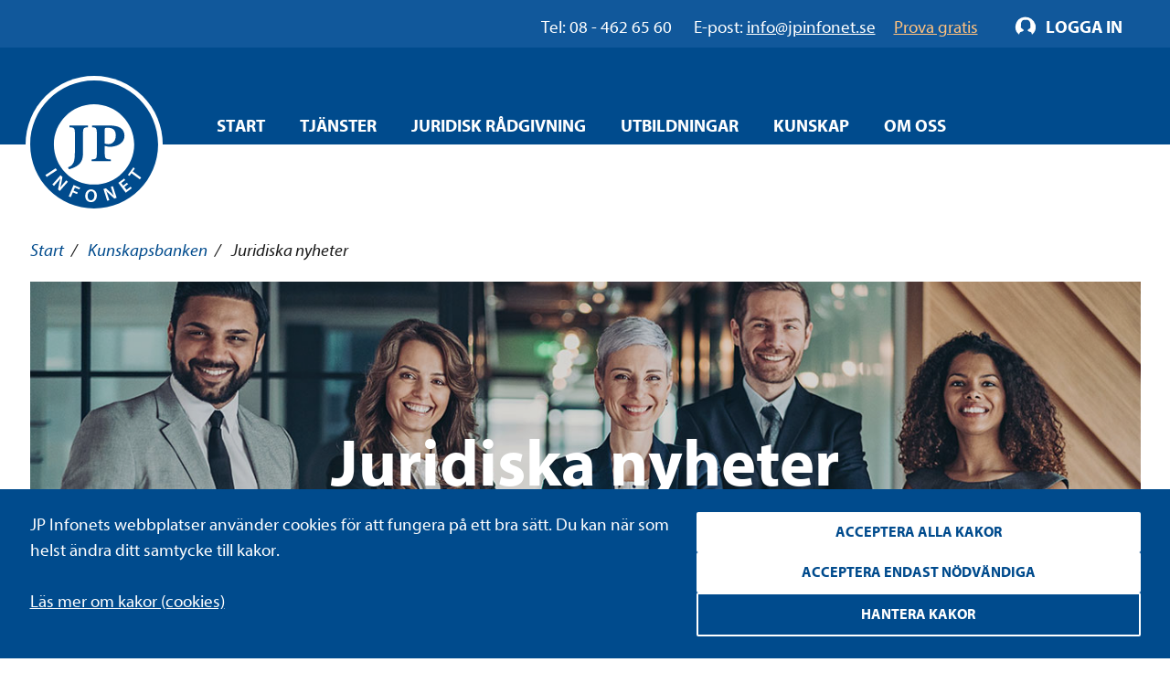

--- FILE ---
content_type: text/html; charset=utf-8
request_url: https://www.jpinfonet.se/kunskapsbanken/juridiska-nyheter/?s=648353
body_size: 17478
content:

<!DOCTYPE html>
<html lang="sv" class="no-js" prefix="og: http://ogp.me/ns#">
<head data-user-type="not logged in">
    <script>
    window.dataLayer = window.dataLayer || [];
    window.dataLayer.push({
        'visitorStatus': 'loggedIn',
        'pageStatus': 'private',
        'internalTraffic': false,
        'criticalAllowed': true,
        'functionsAllowed': false,
        'statsAllowed': false,
        'marketingAllowed': false
        });
</script>

    <!-- driftkontroll - ta ej bort! -->
    
    <link rel="canonical" href="https://www.jpinfonet.se/kunskapsbanken/juridiska-nyheter/" />

    <meta charset="utf-8"/>
    
<title>Juridiska nyheter | JP Infonet</title>
    
    <meta property="og:title" content="Juridiska nyheter | JP Infonet" />
    <meta property="og:description" content="I våra Juridiska Nyheter hittar du ett urval av de viktigaste nyheterna, intressanta analyser, prejudicerande rättsfallen och mycket mer." />
    <meta name="description" content="I våra Juridiska Nyheter hittar du ett urval av de viktigaste nyheterna, intressanta analyser, prejudicerande rättsfallen och mycket mer." />


    <script src="/js/jquery-2.2.1.min.js"></script>
    <script src="/js/jquery-ui.min.js"></script>
    <script src="/js/jquery.validate.min.js"></script>
    <script src="/js/jquery.validate.unobtrusive.min.js"></script>
    <script>
        // Switch classes for JavaScript detection
        document.documentElement.className = document.documentElement.className.replace(/(\s|^)no-js(\s|$)/, '$1js$2');
    </script>
    <!--[if lt IE 9]>
        <script src="https://cdnjs.cloudflare.com/ajax/libs/html5shiv/3.7.3/html5shiv.js"></script>
    <![endif]-->

    <meta name="viewport" content="width=device-width,initial-scale=1.0"/>

    <link rel="apple-touch-icon" sizes="180x180" href="/static/i/apple-touch-icon.png">
    <link rel="icon" type="image/png" href="/static/i/favicon-32x32.png" sizes="32x32">
    <link rel="icon" type="image/png" href="/static/i/favicon-16x16.png" sizes="16x16">
    <link rel="manifest" href="/static/i/manifest.json">
    <link rel="mask-icon" href="/static/i/safari-pinned-tab.svg" color="#5bbad5">
    <link rel="shortcut icon" href="/static/i/favicon.ico?v=I1MsxLRyaTu_XfAi6nwAvxdVIOjAG9KF1-I-u-LDZJ0" />
    <meta name="msapplication-config" content="/static/i/browserconfig.xml">
    <meta name="theme-color" content="#ffffff">

    
    
        <link rel="stylesheet" href="/bundles/styles/styles.min.css?v=eON9ORmVkIw7twrjWxGLNV1gH29VWPCYogmwz_AQRQg" />
    
    
    


    <script>
        (function () {
            if ("-ms-user-select" in document.documentElement.style && navigator.userAgent.match(/IEMobile\/10\.0/)) {
                var msViewportStyle = document.createElement("style");
                msViewportStyle.appendChild(
                    document.createTextNode("@-ms-viewport{width:auto!important}")
                );
                document.getElementsByTagName("head")[0].appendChild(msViewportStyle);
            }
        })();
    </script>

    <!--[if lt IE 9]>
        <link rel="stylesheet" href="/css/ie.css" />
    <![endif]-->
    <!--[if IE 9]>
        <link rel="stylesheet" href="/css/ie9.css" />
    <![endif]-->
</head>
<body class="layout-3">

<div id="body">
    

<div class="administrative login" id="login-box">
    <div class="cf">
        <div class="m">
            <div class="m-h cf">
                <h2>Logga in</h2>
            </div>
            <div class="m-c cf">
                <form method="post" id="login-form" action="/Login" role="form" aria-labelledby="loginHeading" class="form-general">
                    <input name="__RequestVerificationToken" type="hidden" value="CfDJ8DTgD8K6GgFBqmWIgLCgRnfxACbuhIOCOY_fpKA1fcY6dPJ2BWZ2BPOmEZ43mleagF8XJhlf1KRvzAflMl2JINrbb3LMfr-ne2orp4yojAag0xF-IH00RCHwA3OJN8OEzKcd8we4Pgu7tNX7J4Jo8jA" />
                    <h2 id="loginHeading" class="visually-hidden">Logga in formulär</h2>

                    <input type="hidden" name="returnUrl" value="/kunskapsbanken/juridiska-nyheter/" />

                    <label for="Username" class="text">Användarnamn</label>
                    <span id="usernameHelp" class="visually-hidden">Ange ditt användarnamn.</span>
                    <input name="Username" placeholder="Ditt användarnamn" type="text" id="Username" autofocus="autofocus" aria-describedby="usernameHelp" />

                    <label for="Password" class="text">Lösenord</label>
                    <span id="passwordHelp" class="visually-hidden">Ange ditt lösenord.</span>
                    <input name="Password" placeholder="Ditt lösenord" type="password" id="Password" aria-describedby="passwordHelp" />

                    <a href="/ForgotPassword" id="forgot-pw">Glömt ditt lösenord?</a>


                    <label for="RememberMe" class="checkbox">
                        <input type="checkbox" checked="checked" data-val="true" id="RememberMe" name="RememberMe" value="true">Förbli inloggad
                        <input type="hidden" value="false" name="RememberMe">
                    </label>
                    <input type="submit" value="Logga in" formnovalidate="" />

                        <a class="login-help" href="/om-oss-3/hjalp-att-logga-in/">Hjälp att logga in?</a>
                </form>
            </div>
        </div>
    </div>
</div>

<script>

    // Login attempt unsuccessful - Display the login dialog box again

        $(function () {
            $('#login-form').submit(function () {
                $(this).find('input[type="submit"]').attr('disabled', 'disabled');
                return true;
            });
        });

</script>
    
<div id="header" role="banner" class="cf">
    <div class="header__navigation">
        <div id="skip">
            <a href="#content-primary">Hoppa till innehåll</a>
        </div>
        <div class="group__inner">
            <div class="nav-supp cf additional-info " role="navigation" aria-label="Hjälplänkar">
                    <div class="additional-info__left" role="complementary" aria-label="Kontaktinformation">
                        <span class="additional-info__value">Tel: 08 - 462 65 60</span>
                        <span class="additional-info__title">E-post: </span><a href="mailto:info@jpinfonet.se" class="hocus"><span>info@jpinfonet.se</span></a>
                    </div>
                    <div class="additional-info__right">
                            <a class="hocus" href="/skaffa-testkonto/"><span>Prova gratis</span></a>
                    </div>
                
                <ul class="">
                    
                    
                </ul>
            </div>
        </div>
    </div>
        <div class="cf">
            <div id="logo">
                <a href="/" title="Till startsidan">
                    <img src="/static/i/logo.svg" alt="JP Infonet" />
                </a>
            </div>
                

<div class="nav-main nav-main--hover cf" role="navigation">
    <span class="structural">Huvudnavigering</span>
    <ul>
            <li >
                        <a href="/">Start</a>
            </li>
            <li >
<a class="c-nav-menu-overlay__button" href="/tjanster/">Tjänster</a>                    <div class="c-nav-menu-overlay">
                        <div class="grid grid--gutter-small">
                                <div data-size="s:24 m:12 l:6 xl:6">
                                    <div class="c-nav-menu-overlay__heading">
                                            <a href="/tjanster/beslutsstod/">Beslutsstöd</a>
                                    </div>
                                        <ul>
                                                <li>
                                                    <a href="/tjanster/beslutsstod/jp-arbetsmiljonet/">JP Arbetsmiljönet</a>
                                                </li>
                                                <li>
                                                    <a href="/tjanster/beslutsstod/jp-arbetsrattsnet/">JP Arbetsrättsnet</a>
                                                </li>
                                                <li>
                                                    <a href="/tjanster/beslutsstod/jp-climatenet/">JP Climatenet</a>
                                                </li>
                                                <li>
                                                    <a href="/tjanster/beslutsstod/jp-djurnet/">JP Djurnet</a>
                                                </li>
                                                <li>
                                                    <a href="/tjanster/beslutsstod/jp-eunet/">JP EUnet</a>
                                                </li>
                                                <li>
                                                    <a href="/tjanster/beslutsstod/jp-familjenet/">JP Familjenet</a>
                                                </li>
                                                <li>
                                                    <a href="/tjanster/beslutsstod/jp-fastighetsnet/">JP Fastighetsnet</a>
                                                </li>
                                                <li>
                                                    <a href="/tjanster/beslutsstod/jp-forvaltningsnet/">JP Förvaltningsnet</a>
                                                </li>
                                                <li>
                                                    <a href="/tjanster/beslutsstod/jp-insolvensnet/">JP Insolvensnet</a>
                                                </li>
                                                <li>
                                                    <a href="/tjanster/beslutsstod/jp-itnet/">JP ITnet</a>
                                                </li>
                                                <li>
                                                    <a href="/tjanster/beslutsstod/jp-juridiskt-bibliotek/">JP Juridiskt bibliotek</a>
                                                </li>
                                                <li>
                                                    <a href="/tjanster/beslutsstod/jp-livsmedelsnet/">JP Livsmedelsnet</a>
                                                </li>
                                                <li>
                                                    <a href="/tjanster/beslutsstod/jp-marknads--och-immaterialnet/">JP Marknads- och immaterialnet</a>
                                                </li>
                                                <li>
                                                    <a href="/tjanster/beslutsstod/jp-migrationsnet/">JP Migrationsnet</a>
                                                </li>
                                                <li>
                                                    <a href="/tjanster/beslutsstod/jp-miljonet/">JP Miljönet</a>
                                                </li>
                                                <li>
                                                    <a href="/tjanster/beslutsstod/jp-momsnet/">JP Momsnet</a>
                                                </li>
                                                <li>
                                                    <a href="/tjanster/beslutsstod/jp-rattsfallsnet/">JP Rättsfallsnet</a>
                                                </li>
                                                <li>
                                                    <a href="/tjanster/beslutsstod/jp-samhallsbyggnadsnet/">JP Samhällsbyggnadsnet</a>
                                                </li>
                                                <li>
                                                    <a href="/tjanster/beslutsstod/jp-serveringstillstandsnet/">JP Serveringstillståndsnet</a>
                                                </li>
                                                <li>
                                                    <a href="/tjanster/beslutsstod/jp-sjukvardsnet/">JP Sjukvårdsnet</a>
                                                </li>
                                                <li>
                                                    <a href="/tjanster/beslutsstod/jp-skadestandsnet/">JP Skadeståndsnet</a>
                                                </li>
                                                <li>
                                                    <a href="/tjanster/beslutsstod/jp-skolnet/">JP Skolnet</a>
                                                </li>
                                                <li>
                                                    <a href="/tjanster/beslutsstod/jp-socialnet/">JP Socialnet</a>
                                                </li>
                                                <li>
                                                    <a href="/tjanster/beslutsstod/jp-straffrattsnet/">JP Straffrättsnet</a>
                                                </li>
                                                <li>
                                                    <a href="/tjanster/beslutsstod/jp-sakerhetsnet/">JP Säkerhetsnet</a>
                                                </li>
                                                <li>
                                                    <a href="/tjanster/beslutsstod/jp-trafiknet/">JP Trafiknet</a>
                                                </li>
                                                <li>
                                                    <a href="/tjanster/beslutsstod/jp-upphandlingsnet/">JP Upphandlingsnet</a>
                                                </li>
                                        </ul>

                                </div>
                                <div data-size="s:24 m:12 l:6 xl:6">
                                    <div class="c-nav-menu-overlay__heading">
                                            <a href="/tjanster/rattsomraden/">Rättsområden</a>
                                    </div>
                                        <ul>
                                                <li>
                                                    <a href="/tjanster/rattsomraden/arbetsratt-och-arbetsmiljoratt/">Arbetsrätt och arbetsmiljörätt</a>
                                                </li>
                                                <li>
                                                    <a href="/tjanster/rattsomraden/associationsratt/">Associationsrätt</a>
                                                </li>
                                                <li>
                                                    <a href="/tjanster/rattsomraden/bank--och-finansmarknadsratt/">Bankrätt och finansmarknadsrätt</a>
                                                </li>
                                                <li>
                                                    <a href="/tjanster/rattsomraden/ersattningsratt/">Ersättningsrätt</a>
                                                </li>
                                                <li>
                                                    <a href="/tjanster/rattsomraden/eu-ratt-och-internationell-ratt/">EU-rätt och internationell rätt</a>
                                                </li>
                                                <li>
                                                    <a href="/tjanster/rattsomraden/familjeratt/">Familjerätt</a>
                                                </li>
                                                <li>
                                                    <a href="/tjanster/rattsomraden/fastighetsratt/">Fastighetsrätt och samhällsplanering</a>
                                                </li>
                                                <li>
                                                    <a href="/tjanster/rattsomraden/formogenhetsratt/">Förmögenhetsrätt</a>
                                                </li>
                                                <li>
                                                    <a href="/tjanster/rattsomraden/forvaltningsratt/">Förvaltningsrätt</a>
                                                </li>
                                                <li>
                                                    <a href="/tjanster/rattsomraden/halso--och-sjukvardsratt/">Hälso- och sjukvårdsrätt</a>
                                                </li>
                                                <li>
                                                    <a href="/tjanster/rattsomraden/insolvensratt/">Insolvensrätt</a>
                                                </li>
                                                <li>
                                                    <a href="/tjanster/rattsomraden/it-ratt/">IT-rätt</a>
                                                </li>
                                                <li>
                                                    <a href="/tjanster/rattsomraden/konkurrens--och-upphandlingsratt/">Konkurrensrätt och upphandlingsrätt</a>
                                                </li>
                                                <li>
                                                    <a href="/tjanster/rattsomraden/marknads--och-immaterialratt/">Marknadsrätt och immaterialrätt</a>
                                                </li>
                                                <li>
                                                    <a href="/tjanster/rattsomraden/migrationsratt/">Migrationsrätt</a>
                                                </li>
                                                <li>
                                                    <a href="/tjanster/rattsomraden/miljoratt/">Miljörätt</a>
                                                </li>
                                                <li>
                                                    <a href="/tjanster/rattsomraden/ordning-och-sakerhet/">Ordning och säkerhet</a>
                                                </li>
                                                <li>
                                                    <a href="/tjanster/rattsomraden/processratt/">Processrätt</a>
                                                </li>
                                                <li>
                                                    <a href="/tjanster/rattsomraden/skatteratt/">Skatterätt</a>
                                                </li>
                                                <li>
                                                    <a href="/tjanster/rattsomraden/skoljuridik/">Skoljuridik</a>
                                                </li>
                                                <li>
                                                    <a href="/tjanster/rattsomraden/socialratt/">Socialrätt</a>
                                                </li>
                                                <li>
                                                    <a href="/tjanster/rattsomraden/straffratt/">Straffrätt</a>
                                                </li>
                                                <li>
                                                    <a href="/tjanster/rattsomraden/transport-och-trafik/">Transporträtt och trafikrätt</a>
                                                </li>
                                        </ul>

                                </div>
                                <div data-size="s:24 m:12 l:6 xl:6">
                                    <div class="c-nav-menu-overlay__heading">
                                            <a href="/tjanster/erbjudanden/">Erbjudanden</a>
                                    </div>
                                        <ul>
                                                <li>
                                                    <a href="/tjanster/erbjudanden/jp-ai/">AI-funktioner</a>
                                                </li>
                                                <li>
                                                    <a href="/tjanster/erbjudanden/kommunpaket/">Kommunpaket</a>
                                                </li>
                                                <li>
                                                    <a href="/tjanster/erbjudanden/forvaltningslicens/">Förvaltningslicens</a>
                                                </li>
                                                <li>
                                                    <a href="/tjanster/erbjudanden/juristpaketet/">Juristpaketet</a>
                                                </li>
                                                <li>
                                                    <a href="/start/landningsidor/erbjudanden--nya-socialtjanstlagen/">Nya socialtjänstlagen</a>
                                                </li>
                                                <li>
                                                    <a href="/tjanster/erbjudanden/webbkursbibliotek/">Webbkursbibliotek</a>
                                                </li>
                                                <li>
                                                    <a href="/tjanster/erbjudanden/student/">Student</a>
                                                </li>
                                        </ul>

                                </div>

                        </div>
                        <button class="c-nav-menu-overlay__close structural">Stäng</button>
                    </div>
            </li>
            <li >
<a class="c-nav-menu-overlay__button" href="/juridisk-radgivning/">Juridisk rådgivning</a>                    <div class="c-nav-menu-overlay">
                        <div class="grid grid--gutter-small">
                                <div data-size="s:24 m:12 l:6 xl:6">
                                    <div class="c-nav-menu-overlay__heading">
                                            <a href="/juridisk-radgivning/">Juridisk rådgivning</a>
                                    </div>
                                        <ul>
                                                <li>
                                                    <a href="/juridisk-radgivning/sociala-fragor/">Sociala frågor</a>
                                                </li>
                                                <li>
                                                    <a href="/juridisk-radgivning/skola/">Skola</a>
                                                </li>
                                                <li>
                                                    <a href="/juridisk-radgivning/dataskydd/">Dataskydd</a>
                                                </li>
                                        </ul>

                                </div>

                        </div>
                        <button class="c-nav-menu-overlay__close structural">Stäng</button>
                    </div>
            </li>
            <li >
<a class="c-nav-menu-overlay__button" href="/utbildningar/kurskalender/">Utbildningar</a>                    <div class="c-nav-menu-overlay">
                        <div class="grid grid--gutter-small">
                                <div data-size="s:24 m:12 l:6 xl:6">
                                    <div class="c-nav-menu-overlay__heading">
                                            <a href="/utbildningar/kurskalender/">Alla kurser</a>
                                    </div>
                                        <ul>
                                                <li>
                                                    <a href="/utbildningar/kurskalender/kurser-for-advokater/">Kurser för advokater</a>
                                                </li>
                                                <li>
                                                    <a href="/utbildningar/kurskalender/Arbetsratt/">Kurser inom arbetsrätt och arbetsmiljö</a>
                                                </li>
                                                <li>
                                                    <a href="/utbildningar/kurskalender/IT-ratt/">Kurser inom IT-rätt och dataskydd</a>
                                                </li>
                                                <li>
                                                    <a href="/utbildningar/kurskalender/Fastighets--och-entreprenadratt/">Kurser inom fastighetsrätt och samhällsplanering</a>
                                                </li>
                                                <li>
                                                    <a href="/utbildningar/kurskalender/allman-forvaltningsratt/">Kurser inom förvaltningsrätt</a>
                                                </li>
                                                <li>
                                                    <a href="/utbildningar/kurskalender/insolvensratt/">Kurser inom insolvensrätt</a>
                                                </li>
                                                <li>
                                                    <a href="/utbildningar/kurskalender/marknads--och-immaterialratt/">Kurser inom marknadsrätt och immaterialrätt</a>
                                                </li>
                                                <li>
                                                    <a href="/utbildningar/kurskalender/Miljoratt/">Kurser inom miljörätt</a>
                                                </li>
                                                <li>
                                                    <a href="/utbildningar/kurskalender/sjukvardsjuridik/">Kurser inom hälso- och sjukvårdsrätt</a>
                                                </li>
                                                <li>
                                                    <a href="/utbildningar/kurskalender/Skoljuridik/">Kurser inom skoljuridik</a>
                                                </li>
                                                <li>
                                                    <a href="/utbildningar/kurskalender/Socialratt/">Kurser inom socialrätt</a>
                                                </li>
                                                <li>
                                                    <a href="/utbildningar/kurskalender/straffratt/">Kurser inom straffrätt</a>
                                                </li>
                                                <li>
                                                    <a href="/utbildningar/kurskalender/Upphandling/">Kurser inom upphandling</a>
                                                </li>
                                        </ul>

                                </div>
                                <div data-size="s:24 m:12 l:6 xl:6">
                                    <div class="c-nav-menu-overlay__heading">
Typ av kurs                                    </div>

                                        <ul>
                                                <li>
                                                    <a href="/utbildningar/kurskalender/?f=ZjpjYz0xIGY6b2M9MSBmOnJjPTEgZjpzZT0x0">Livesända kurser</a>
                                                </li>
                                                <li>
                                                    <a href="/utbildningar/kurskalender/?f=ZjpjPVN0b2NraG9sbSBmOmNjPTEgZjpvYz0xIGY6c2M9MSBmOnNlPTE1">Kurser i Stockholm</a>
                                                </li>
                                                <li>
                                                    <a href="/utbildningar/kurskalender/?f=ZjpjYz0xIGY6cmM9MSBmOnNjPTEgZjpzZT0x0">Webbkurser</a>
                                                </li>
                                                <li>
                                                    <a href="/utbildningar/kurskalender/?f=ZjpjPVN0b2NraG9sbSBmOmNjPTEgZjpvYz0xIGY6cmM9MSBmOnNjPTE1">Konferenser</a>
                                                </li>
                                                <li>
                                                    <a href="/utbildningar/kurskalender/">Alla kurser</a>
                                                </li>
                                        </ul>
                                </div>
                                <div data-size="s:24 m:12 l:6 xl:6">
                                    <div class="c-nav-menu-overlay__heading">
Erbjudanden                                    </div>
                                        <ul>
                                                <li>
                                                    <a href="/start/landningsidor/erbjudanden--nya-socialtjanstlagen/">Nya socialtjänstlagen</a>
                                                </li>
                                                <li>
                                                    <a href="/utbildningar/kurskalender/klippkort/">Klippkort på utbildningar</a>
                                                </li>
                                                <li>
                                                    <a href="/tjanster/erbjudanden/webbkursbibliotek/">Webbkursbibliotek</a>
                                                </li>
                                                <li>
                                                    <a href="/tjanster/erbjudanden/godkand-utbildningsanordnare-afa-forsakring/">Godkänd utbildningsanordnare hos Afa Försäkring</a>
                                                </li>
                                        </ul>

                                </div>

                        </div>
                        <button class="c-nav-menu-overlay__close structural">Stäng</button>
                    </div>
            </li>
            <li >
<a class="c-nav-menu-overlay__button" href="/kunskap2/">Kunskap</a>                    <div class="c-nav-menu-overlay">
                        <div class="grid grid--gutter-small">
                                <div data-size="s:24 m:12 l:6 xl:6">
                                    <div class="c-nav-menu-overlay__heading">
                                            <a href="/kunskapsbanken/">Kunskapsbanken</a>
                                    </div>

                                </div>
                                <div data-size="s:24 m:12 l:6 xl:6">
                                    <div class="c-nav-menu-overlay__heading">
                                            <a href="/kunskapsbanken/juridiska-nyheter/">Juridiska nyheter</a>
                                    </div>

                                </div>
                                <div data-size="s:24 m:12 l:6 xl:6">
                                    <div class="c-nav-menu-overlay__heading">
                                            <a href="/kunskapsbanken/event/">Webbinarium</a>
                                    </div>

                                </div>
                                <div data-size="s:24 m:12 l:6 xl:6">
                                    <div class="c-nav-menu-overlay__heading">
                                            <a href="/kunskap2/event-pa-plats/">Event</a>
                                    </div>

                                </div>

                        </div>
                        <button class="c-nav-menu-overlay__close structural">Stäng</button>
                    </div>
            </li>
            <li >
<a class="c-nav-menu-overlay__button" href="/om-oss/">Om oss</a>                    <div class="c-nav-menu-overlay">
                        <div class="grid grid--gutter-small">
                                <div data-size="s:24 m:12 l:6 xl:6">
                                    <div class="c-nav-menu-overlay__heading">
                                            <a href="/om-oss/om-foretaget/">Om företaget</a>
                                    </div>

                                </div>
                                <div data-size="s:24 m:12 l:6 xl:6">
                                    <div class="c-nav-menu-overlay__heading">
                                            <a href="/om-oss/kontakt/">Kontakt</a>
                                    </div>

                                </div>
                                <div data-size="s:24 m:12 l:6 xl:6">
                                    <div class="c-nav-menu-overlay__heading">
                                            <a href="/om-oss/vilka-ar-vi/">Vilka är vi?</a>
                                    </div>
                                        <ul>
                                                <li>
                                                    <a href="/om-oss/vilka-ar-vi/medarbetare/">Medarbetare</a>
                                                </li>
                                                <li>
                                                    <a href="/om-oss/vilka-ar-vi/forfattare-och-forelasare/">Författare och föreläsare</a>
                                                </li>
                                        </ul>

                                </div>
                                <div data-size="s:24 m:12 l:6 xl:6">
                                    <div class="c-nav-menu-overlay__heading">
                                            <a href="/om-oss/jobba-hos-oss/">Jobba hos oss</a>
                                    </div>

                                </div>
                                <div data-size="s:24 m:12 l:6 xl:6">
                                    <div class="c-nav-menu-overlay__heading">
                                            <a href="/om-oss/samarbeten/">Samarbeten</a>
                                    </div>

                                        <ul>
                                                <li>
                                                    <a href="/om-oss/samarbeten/climate-change-counsel/">Climate Change Counsel</a>
                                                </li>
                                        </ul>
                                </div>
                                <div data-size="s:24 m:12 l:6 xl:6">
                                    <div class="c-nav-menu-overlay__heading">
                                            <a href="/om-oss/upphandla-rattsdatabaser/">Upphandla rättsdatabaser</a>
                                    </div>

                                </div>
                                <div data-size="s:24 m:12 l:6 xl:6">
                                    <div class="c-nav-menu-overlay__heading">
                                            <a href="/om-oss/villkor-policy-och-certifiering/">Villkor, policys och certifiering</a>
                                    </div>
                                        <ul>
                                                <li>
                                                    <a href="/om-oss/villkor-policy-och-certifiering/allmanna-villkor/">Allmänna villkor</a>
                                                </li>
                                                <li>
                                                    <a href="/om-oss/villkor-policy-och-certifiering/certifiering/">Certifiering</a>
                                                </li>
                                                <li>
                                                    <a href="/om-oss/villkor-policy-och-certifiering/hallbarhetspolicy/">Hållbarhetspolicy</a>
                                                </li>
                                                <li>
                                                    <a href="/om-oss/villkor-policy-och-certifiering/integritetspolicy/">Integritetspolicy</a>
                                                </li>
                                                <li>
                                                    <a href="/om-oss/villkor-policy-och-certifiering/visselblasarpolicy/">Visselblåsarpolicy</a>
                                                </li>
                                        </ul>

                                </div>

                        </div>
                        <button class="c-nav-menu-overlay__close structural">Stäng</button>
                    </div>
            </li>
    </ul>
</div>

        </div>
</div>
    <main id="main" class="cf ">
        <div id="content" class="">
                

    <nav aria-label="Brödsmulor" id="breadcrumbs" class="public">
<a href="/">Start</a><span aria-hidden="true"> / </span>
<a href="/kunskapsbanken/">Kunskapsbanken</a><span aria-hidden="true"> / </span>

        <span aria-current="page">Juridiska nyheter</span>
    </nav>

            



    <div class="hero hero--large">
        <div class="hero__img-wrapper">
            <img class="hero__image" src="/link/4072c964a557479abb96dff52f9d3725.aspx" alt="">
        </div>
        <div class="hero__cover unformatted-public"></div>
        <div class="hero__title">
                <h1>Juridiska nyheter</h1>
        </div>
    </div>


<div class="o-width-limiter o-width-limiter--xs t-space-top-xl t-space-bottom-xxl t-text-align-center">
        <h2 class="t-text-style-3 t-space-bottom-l">
            Ett urval från våra jurister 
        </h2>
    <p>V&auml;lkommen till v&aring;rt juridiska nyhetsfl&ouml;de. H&auml;r hittar du ett urval av de viktigaste nyheterna, mest intressanta analyserna, prejudicerande r&auml;ttsfallen med mera fr&aring;n v&aring;ra informationstj&auml;nster. &nbsp;&nbsp;&nbsp;</p>

</div>

<a id="nyheterlistning"></a>
<div>
    <div class="m">
        <form method="post" class="list-inline list-inline--center search-form search-form-knowledge-bank t-space-bottom-xl">

            

            <div class="list-item--fill hocus search-form__icon">
                <label for="searchtext">Sök bland ämnen</label>
                <div class="search-container-knowledge-bank">
                   <input 
                        type="search"   
                        id="searchtext" 
                        class="service-border" 
                        name="q"
                        placeholder="Sök bland alla nyheter"
                        aria-label="Search among topics" 
                    />

                    <button type="submit"
                            class="submit"
                            aria-label="Search">
                        <svg width="18" height="18" xmlns="http://www.w3.org/2000/svg" viewBox="0 0 23.91 23.9" role="img" aria-hidden="true">
                            <path d="m17.41 14.6-.2.5 6.7 6.8-2 2-6.7-6.8-.5.2a9 9 0 0 1-5.3 1.6 9.84 9.84 0 0 1-6.7-2.7A8.82 8.82 0 0 1 0 9.4a9.4 9.4 0 0 1 18.8 0 7.32 7.32 0 0 1-1.4 5.2Zm-2.5-10.4a6.72 6.72 0 0 0-5.4-2.1 8.3 8.3 0 0 0-5.4 2.1A6.73 6.73 0 0 0 2 9.6 8.3 8.3 0 0 0 4.11 15a6.73 6.73 0 0 0 5.4 2.1 8.3 8.3 0 0 0 5.4-2.1 7.79 7.79 0 0 0 0-10.8Z" />
                        </svg>
                    </button>
                </div>
            </div>
            <div>
                <label for="subject" onclick=" ">Ämnen</label>
                <div class="custom-select-container">
                    <select id="subject" name="s" class="custom full-width custom--lg"><option value="-1">Alla ämnen</option>
<option selected="selected" value="648353">Arbetsrätt och arbetsmiljörätt</option>
<option value="648354">Associationsrätt</option>
<option value="648355">Bankrätt och finansmarknadsrätt</option>
<option value="648356">Ersättningsrätt</option>
<option value="648357">EU-rätt och internationell rätt</option>
<option value="648358">Familjerätt</option>
<option value="648359">Fastighetsrätt och samhällsplanering</option>
<option value="648360">Förmögenhetsrätt</option>
<option value="648361">Förvaltningsrätt</option>
<option value="648362">Hälso- och sjukvårdsrätt</option>
<option value="648364">Insolvensrätt</option>
<option value="648365">IT-rätt</option>
<option value="648366">Konkurrensrätt och upphandlingsrätt</option>
<option value="648367">Marknadsrätt och immaterialrätt</option>
<option value="648368">Migrationsrätt</option>
<option value="648369">Miljörätt</option>
<option value="648370">Ordning och säkerhet</option>
<option value="648371">Processrätt</option>
<option value="648372">Skatterätt</option>
<option value="648373">Skoljuridik</option>
<option value="648374">Socialrätt</option>
<option value="648375">Straffrätt</option>
<option value="648376">Transporträtt och trafikrätt</option>
</select>
                </div>
            </div>
            <input type="submit" class="submit service-background hocus" value="Sök" />
        <input name="__RequestVerificationToken" type="hidden" value="CfDJ8DTgD8K6GgFBqmWIgLCgRnfxACbuhIOCOY_fpKA1fcY6dPJ2BWZ2BPOmEZ43mleagF8XJhlf1KRvzAflMl2JINrbb3LMfr-ne2orp4yojAag0xF-IH00RCHwA3OJN8OEzKcd8we4Pgu7tNX7J4Jo8jA" /></form>
        
                <div class="c-dual-block  c-dual-block--flex-stretch t-space-bottom-m">
                        <div class="c-dual-block--flex-33 c-dual-block--object-fit">
                            <a href="/kunskap/nyheter4/2025/december/vilket-foretag-var-att-anse-som-taxichaufforernas-arbetsgivare/">
                                <img src="/globalassets/publik-sajt/kunskapsbank_ny/bilder-2025/arbetsliv-vem-var-taxichaufforernas-arbetsgivare-puff.jpg" class="c-dual-block--block" />
                            </a>
                        </div>

                    <div class="c-dual-block--main-text-area">

                        
		<div class="ribbon ribbon--flag  c-dual-block__ribbon c-dual-block__ribbon--bottom-right">
			<div class="ribbon__flag  t-space-left-none t-space-top-none 
subject-color--arbetsratt ">
				<a href="/tjanster/rattsomraden/arbetsratt-och-arbetsmiljoratt/" class="ribbon__tag">Arbetsrätt</a>
			</div>
		</div>


                        <h2 class="c-dual-block__heading ">
                            <a href="/kunskap/nyheter4/2025/december/vilket-foretag-var-att-anse-som-taxichaufforernas-arbetsgivare/">Vilket företag var att anse som taxichaufförernas arbetsgivare?</a>
                        </h2>
                        <p class="t-space-bottom-xl">
                            AD 2025 nr 29 klarg&ouml;r vem som var taxichauff&ouml;rernas arbetsgivare och pr&ouml;var fr&aring;gor om &ouml;vertid, bemanning och preskription. V&aring;r expert Dan Holke analyserar m&aring;let.
                        </p>
                        <p class="t-text-style-6 t-no-margin">1 dec 2025</p>
                    </div>
                </div>
                <div class="c-dual-block  c-dual-block--flex-stretch t-space-bottom-m">
                        <div class="c-dual-block--flex-33 c-dual-block--object-fit">
                            <a href="/kunskap/nyheter4/2025/november/bolag-far-reprimand-for-bakgrundskontroller-av-kommunanstallda/">
                                <img src="/globalassets/publik-sajt/kunskapsbank_ny/bilder-2025/arbtesliv-bakgrundskontroller-av-kommunanstallda--puff.jpg" class="c-dual-block--block" />
                            </a>
                        </div>

                    <div class="c-dual-block--main-text-area">

                        
		<div class="ribbon ribbon--flag  c-dual-block__ribbon c-dual-block__ribbon--bottom-right">
			<div class="ribbon__flag  t-space-left-none t-space-top-none 
subject-color--arbetsratt ">
				<a href="/tjanster/rattsomraden/arbetsratt-och-arbetsmiljoratt/" class="ribbon__tag">Arbetsrätt</a>
			</div>
		</div>


                        <h2 class="c-dual-block__heading ">
                            <a href="/kunskap/nyheter4/2025/november/bolag-far-reprimand-for-bakgrundskontroller-av-kommunanstallda/">Bolag får reprimand för bakgrundskontroller av kommunanställda</a>
                        </h2>
                        <p class="t-space-bottom-xl">
                            IMY konstaterar att bolaget i egenskap av personuppgiftsansvarig har brustit i sina skyldigheter enligt dataskyddsf&ouml;rordningen. Bolaget f&aring;r d&auml;rf&ouml;r en reprimand. &nbsp;
                        </p>
                        <p class="t-text-style-6 t-no-margin">26 nov 2025</p>
                    </div>
                </div>
                <div class="c-dual-block  c-dual-block--flex-stretch t-space-bottom-m">
                        <div class="c-dual-block--flex-33 c-dual-block--object-fit">
                            <a href="/kunskap/nyheter4/2025/november/630-000-sysselsatta-har-standigt-for-hog-arbetsbelastning/">
                                <img src="/globalassets/publik-sajt/kunskapsbank_ny/bilder-2025/arbetsliv-630000-sysselsatta-har-standigt-for-hog-arbetsbelastning-puff.jpg" class="c-dual-block--block" />
                            </a>
                        </div>

                    <div class="c-dual-block--main-text-area">

                        
		<div class="ribbon ribbon--flag  c-dual-block__ribbon c-dual-block__ribbon--bottom-right">
			<div class="ribbon__flag  t-space-left-none t-space-top-none 
subject-color--arbetsratt ">
				<a href="/tjanster/rattsomraden/arbetsratt-och-arbetsmiljoratt/" class="ribbon__tag">Arbetsrätt</a>
			</div>
		</div>


                        <h2 class="c-dual-block__heading ">
                            <a href="/kunskap/nyheter4/2025/november/630-000-sysselsatta-har-standigt-for-hog-arbetsbelastning/">630 000 sysselsatta har ständigt för hög arbetsbelastning</a>
                        </h2>
                        <p class="t-space-bottom-xl">
                            En av tio uppger att de alltid har f&ouml;r mycket att g&ouml;ra p&aring; jobbet. St&ouml;rst &auml;r problemen inom utbildning, v&aring;rd och omsorg. Det framg&aring;r av en ny rapport fr&aring;n Arbetsmilj&ouml;verket.
                        </p>
                        <p class="t-text-style-6 t-no-margin">13 nov 2025</p>
                    </div>
                </div>
                <div class="c-dual-block  c-dual-block--flex-stretch t-space-bottom-m">
                        <div class="c-dual-block--flex-33 c-dual-block--object-fit">
                            <a href="/kunskap/nyheter4/2025/november/i-vilket-skede-ska-skyddsombudet-involveras/">
                                <img src="/globalassets/publik-sajt/kunskapsbank_ny/bilder-2025/jp-play-i-vilken-skede-ska-skyddsombudet-involveras.png" class="c-dual-block--block" />
                            </a>
                        </div>

                    <div class="c-dual-block--main-text-area">

                        
		<div class="ribbon ribbon--flag  c-dual-block__ribbon c-dual-block__ribbon--bottom-right">
			<div class="ribbon__flag  t-space-left-none t-space-top-none 
subject-color--arbetsratt ">
				<a href="/tjanster/rattsomraden/arbetsratt-och-arbetsmiljoratt/" class="ribbon__tag">Arbetsrätt</a>
			</div>
		</div>


                        <h2 class="c-dual-block__heading ">
                            <a href="/kunskap/nyheter4/2025/november/i-vilket-skede-ska-skyddsombudet-involveras/">I vilket skede ska skyddsombudet involveras?</a>
                        </h2>
                        <p class="t-space-bottom-xl">
                            <p class="p1">V&aring;r jurist Lisa Hallstedt ber&auml;ttar om i vilket skede arbetsgivaren ska involvera skyddsombudet.
                        </p>
                        <p class="t-text-style-6 t-no-margin">11 nov 2025</p>
                    </div>
                </div>
                <div class="c-dual-block  c-dual-block--flex-stretch t-space-bottom-m">
                        <div class="c-dual-block--flex-33 c-dual-block--object-fit">
                            <a href="/kunskap/nyheter4/2025/november/kritik-mot-rektor-som-krankt-en-anstallds-yttrandefrihet/">
                                <img src="/globalassets/publik-sajt/kunskapsbank_ny/bilder-2025/arbetsliv-kritik-mot-rektor-puff.jpg" class="c-dual-block--block" />
                            </a>
                        </div>

                    <div class="c-dual-block--main-text-area">

                        
		<div class="ribbon ribbon--flag  c-dual-block__ribbon c-dual-block__ribbon--bottom-right">
			<div class="ribbon__flag  t-space-left-none t-space-top-none 
subject-color--arbetsratt ">
				<a href="/tjanster/rattsomraden/arbetsratt-och-arbetsmiljoratt/" class="ribbon__tag">Arbetsrätt</a>
			</div>
		</div>


                        <h2 class="c-dual-block__heading ">
                            <a href="/kunskap/nyheter4/2025/november/kritik-mot-rektor-som-krankt-en-anstallds-yttrandefrihet/">Kritik mot rektor som kränkt en anställds yttrandefrihet</a>
                        </h2>
                        <p class="t-space-bottom-xl">
                            JO bed&ouml;mer att det kan antas att l&auml;raren uppfattat rektorns uttalanden som en inskr&auml;nkning av hennes yttrandefrihet och ger rektorn kritik f&ouml;r detta.
                        </p>
                        <p class="t-text-style-6 t-no-margin">11 nov 2025</p>
                    </div>
                </div>
                <div class="c-dual-block  c-dual-block--flex-stretch t-space-bottom-m">
                        <div class="c-dual-block--flex-33 c-dual-block--object-fit">
                            <a href="/kunskap/nyheter4/2025/november/funktionsnedsattning-och-arbetsmiljo/">
                                <img src="/globalassets/publik-sajt/kunskapsbank_ny/bilder-2025/arbetsliv-funktionsnedsattning-och-arbetsmiljo-puff.jpg" class="c-dual-block--block" />
                            </a>
                        </div>

                    <div class="c-dual-block--main-text-area">

                        
		<div class="ribbon ribbon--flag  c-dual-block__ribbon c-dual-block__ribbon--bottom-right">
			<div class="ribbon__flag  t-space-left-none t-space-top-none 
subject-color--arbetsratt ">
				<a href="/tjanster/rattsomraden/arbetsratt-och-arbetsmiljoratt/" class="ribbon__tag">Arbetsrätt</a>
			</div>
		</div>


                        <h2 class="c-dual-block__heading ">
                            <a href="/kunskap/nyheter4/2025/november/funktionsnedsattning-och-arbetsmiljo/">Funktionsnedsättning och arbetsmiljö: utmaningar och framgångsfaktorer</a>
                        </h2>
                        <p class="t-space-bottom-xl">
                            Ta del av v&aring;r analys om funktionsneds&auml;ttning och arbetsmilj&ouml;, skriven av Susanne Davour.
                        </p>
                        <p class="t-text-style-6 t-no-margin">11 nov 2025</p>
                    </div>
                </div>
                <div class="c-dual-block  c-dual-block--flex-stretch t-space-bottom-m">
                        <div class="c-dual-block--flex-33 c-dual-block--object-fit">
                            <a href="/kunskap/nyheter4/2025/oktober/analys-hd-dom-vapenbilden/">
                                <img src="/globalassets/publik-sajt/kunskapsbank_ny/bilder-2025/social-analys-hd-dom-vapenbilden-puff.jpg" class="c-dual-block--block" />
                            </a>
                        </div>

                    <div class="c-dual-block--main-text-area">

                        
		<div class="ribbon ribbon--flag  c-dual-block__ribbon c-dual-block__ribbon--bottom-right">
			<div class="ribbon__flag  t-space-left-none t-space-top-none 
subject-color--sociala-fragor ">
				<a href="/tjanster/rattsomraden/socialratt/" class="ribbon__tag">Sociala frågor</a>
			</div>
		</div>


                        <h2 class="c-dual-block__heading ">
                            <a href="/kunskap/nyheter4/2025/oktober/analys-hd-dom-vapenbilden/">En bild på pistol innebär inte att hot påtagligt förstärkts med hjälp av vapen</a>
                        </h2>
                        <p class="t-space-bottom-xl">
                            I denna analys kommenterar v&aring;r expert Frida Velander H&ouml;gsta domstolens avg&ouml;rande &rdquo;Vapenbilden&rdquo;.
                        </p>
                        <p class="t-text-style-6 t-no-margin">27 okt 2025</p>
                    </div>
                </div>
                <div class="c-dual-block  c-dual-block--flex-stretch t-space-bottom-m">
                        <div class="c-dual-block--flex-33 c-dual-block--object-fit">
                            <a href="/kunskap/nyheter4/2025/oktober/gravida-larare-forbjods-att-arbeta--far-kompensation/">
                                <img src="/globalassets/publik-sajt/kunskapsbank_ny/bilder-2025/jp-play-arbetsliv-gravida-larare-forbjods-att-arbeta-far-kompensation.png" class="c-dual-block--block" />
                            </a>
                        </div>

                    <div class="c-dual-block--main-text-area">

                        
		<div class="ribbon ribbon--flag  c-dual-block__ribbon c-dual-block__ribbon--bottom-right">
			<div class="ribbon__flag  t-space-left-none t-space-top-none 
subject-color--arbetsratt ">
				<a href="/tjanster/rattsomraden/arbetsratt-och-arbetsmiljoratt/" class="ribbon__tag">Arbetsrätt</a>
			</div>
		</div>


                        <h2 class="c-dual-block__heading ">
                            <a href="/kunskap/nyheter4/2025/oktober/gravida-larare-forbjods-att-arbeta--far-kompensation/">Gravida lärare förbjöds att arbeta – får kompensation</a>
                        </h2>
                        <p class="t-space-bottom-xl">
                            H&ouml;r v&aring;r jurist och r&aring;dgivare inom arbetsr&auml;tt, Lisa Hallstedt, ber&auml;tta mer om fallet i detta JP play-avsnitt.
                        </p>
                        <p class="t-text-style-6 t-no-margin">16 okt 2025</p>
                    </div>
                </div>
                <div class="c-dual-block  c-dual-block--flex-stretch t-space-bottom-m">
                        <div class="c-dual-block--flex-33 c-dual-block--object-fit">
                            <a href="/kunskap/nyheter4/2025/oktober/forsta-avgorandet-i-arbetsdomstolen-enligt-den-nya-visselblasarlagen/">
                                <img src="/globalassets/publik-sajt/kunskapsbank_ny/bilder-2025/arbetsratt-forsta-avgorandet-nya-visselblasarlagen-puff.jpg" class="c-dual-block--block" />
                            </a>
                        </div>

                    <div class="c-dual-block--main-text-area">

                        
		<div class="ribbon ribbon--flag  c-dual-block__ribbon c-dual-block__ribbon--bottom-right">
			<div class="ribbon__flag  t-space-left-none t-space-top-none 
subject-color--arbetsratt ">
				<a href="/tjanster/rattsomraden/arbetsratt-och-arbetsmiljoratt/" class="ribbon__tag">Arbetsrätt</a>
			</div>
		</div>


                        <h2 class="c-dual-block__heading ">
                            <a href="/kunskap/nyheter4/2025/oktober/forsta-avgorandet-i-arbetsdomstolen-enligt-den-nya-visselblasarlagen/">Första avgörandet i Arbetsdomstolen enligt den nya visselblåsarlagen</a>
                        </h2>
                        <p class="t-space-bottom-xl">
                            V&aring;r expert Naiti del Sante kommenterar i en analys avg&ouml;randet och i vilken m&aring;n det lett till st&ouml;rre klarhet om hur visselbl&aring;sarlagen ska tolkas.
                        </p>
                        <p class="t-text-style-6 t-no-margin">16 okt 2025</p>
                    </div>
                </div>
                <div class="c-dual-block  c-dual-block--flex-stretch t-space-bottom-m">
                        <div class="c-dual-block--flex-33 c-dual-block--object-fit">
                            <a href="/kunskap/nyheter4/2025/oktober/reprimand-for-kameraovervakning-av-personal/">
                                <img src="/globalassets/publik-sajt/kunskapsbank_ny/bilder-2025/dataskydd-reprimand-for-kameraovervakning-av-personal-puff.jpg" class="c-dual-block--block" />
                            </a>
                        </div>

                    <div class="c-dual-block--main-text-area">

                        
		<div class="ribbon ribbon--flag  c-dual-block__ribbon c-dual-block__ribbon--bottom-right">
			<div class="ribbon__flag  t-space-left-none t-space-top-none 
subject-color--it-och-dataskydd ">
				<a href="/tjanster/rattsomraden/it-ratt/" class="ribbon__tag">IT och dataskydd</a>
			</div>
		</div>


                        <h2 class="c-dual-block__heading ">
                            <a href="/kunskap/nyheter4/2025/oktober/reprimand-for-kameraovervakning-av-personal/">Reprimand för kameraövervakning av personal</a>
                        </h2>
                        <p class="t-space-bottom-xl">
                            En anst&auml;lld klagade p&aring; hur &ouml;vervakningsbilder av personalen hade spridits. IMY finner att myndigheten har behandlat personuppgifter i strid med GDPR.
                        </p>
                        <p class="t-text-style-6 t-no-margin">8 okt 2025</p>
                    </div>
                </div>
                <div class="c-dual-block  c-dual-block--flex-stretch t-space-bottom-m">
                        <div class="c-dual-block--flex-33 c-dual-block--object-fit">
                            <a href="/kunskap/nyheter4/2025/oktober/ratt-att-hamta-in-uppgifter-om-arbetssokandes-sambo-vid-sakerhetsprovning/">
                                <img src="/globalassets/publik-sajt/kunskapsbank_ny/bilder-2025/dataskydd-behandling-av-personuppgifter-i-samband-med-en-sakerhetsprovning-puff.jpg" class="c-dual-block--block" />
                            </a>
                        </div>

                    <div class="c-dual-block--main-text-area">

                        
		<div class="ribbon ribbon--flag  c-dual-block__ribbon c-dual-block__ribbon--bottom-right">
			<div class="ribbon__flag  t-space-left-none t-space-top-none 
subject-color--it-och-dataskydd ">
				<a href="/tjanster/rattsomraden/it-ratt/" class="ribbon__tag">IT och dataskydd</a>
			</div>
		</div>


                        <h2 class="c-dual-block__heading ">
                            <a href="/kunskap/nyheter4/2025/oktober/ratt-att-hamta-in-uppgifter-om-arbetssokandes-sambo-vid-sakerhetsprovning/">Rätt att hämta in uppgifter om arbetssökandes sambo vid säkerhetsprövning</a>
                        </h2>
                        <p class="t-space-bottom-xl">
                            Ett bolag gjorde en bakgrundskontroll p&aring; en person vars sambo s&ouml;kt en s&auml;kerhetsklassad tj&auml;nst hos bolaget. Personen, som inte blivit informerad om bakgrundskontrollen, ans&aring;g att den var olaglig och klagade till IMY. &nbsp;
                        </p>
                        <p class="t-text-style-6 t-no-margin">8 okt 2025</p>
                    </div>
                </div>
                <div class="c-dual-block  c-dual-block--flex-stretch t-space-bottom-m">
                        <div class="c-dual-block--flex-33 c-dual-block--object-fit">
                            <a href="/kunskap/nyheter4/2025/september/lagforslag-om-straffrattsliga-atgarder-mot-korruption-och-tjanstefel/">
                                <img src="/globalassets/publik-sajt/kunskapsbank_ny/bilder-2025/arbetsratt-lagforslag-om-straffrattsliga-atgarder-mot-korruption-puff.jpg" class="c-dual-block--block" />
                            </a>
                        </div>

                    <div class="c-dual-block--main-text-area">

                        
		<div class="ribbon ribbon--flag  c-dual-block__ribbon c-dual-block__ribbon--bottom-right">
			<div class="ribbon__flag  t-space-left-none t-space-top-none 
subject-color--arbetsratt ">
				<a href="/tjanster/rattsomraden/arbetsratt-och-arbetsmiljoratt/" class="ribbon__tag">Arbetsrätt</a>
			</div>
		</div>


                        <h2 class="c-dual-block__heading ">
                            <a href="/kunskap/nyheter4/2025/september/lagforslag-om-straffrattsliga-atgarder-mot-korruption-och-tjanstefel/">Lagförslag om straffrättsliga åtgärder mot korruption och tjänstefel</a>
                        </h2>
                        <p class="t-space-bottom-xl">
                            Utredningen om straffr&auml;ttsliga &aring;tg&auml;rder mot korruption och tj&auml;nstefel har &ouml;verl&auml;mnat sitt bet&auml;nkande till regeringen. &nbsp;
                        </p>
                        <p class="t-text-style-6 t-no-margin">12 sep 2025</p>
                    </div>
                </div>
                <div class="c-dual-block  c-dual-block--flex-stretch t-space-bottom-m">
                        <div class="c-dual-block--flex-33 c-dual-block--object-fit">
                            <a href="/kunskap/nyheter4/2025/september/tolkning-av-mbl-i-arbetsdomstolen/">
                                <img src="/globalassets/publik-sajt/kunskapsbank_ny/bilder-2025/arbetsratt-tolkning-av-mbl-i-arbetsdomstolen-puff.jpg" class="c-dual-block--block" />
                            </a>
                        </div>

                    <div class="c-dual-block--main-text-area">

                        
		<div class="ribbon ribbon--flag  c-dual-block__ribbon c-dual-block__ribbon--bottom-right">
			<div class="ribbon__flag  t-space-left-none t-space-top-none 
subject-color--arbetsratt ">
				<a href="/tjanster/rattsomraden/arbetsratt-och-arbetsmiljoratt/" class="ribbon__tag">Arbetsrätt</a>
			</div>
		</div>


                        <h2 class="c-dual-block__heading ">
                            <a href="/kunskap/nyheter4/2025/september/tolkning-av-mbl-i-arbetsdomstolen/">Stridsåtgärder när arbetsgivaren redan är bunden av ett kollektivavtal med en annan facklig organisation för samma arbete</a>
                        </h2>
                        <p class="t-space-bottom-xl">
                            Arbetsdomstolen har i tv&aring; interimistiska beslut tolkat de relativt nya reglerna i MBL om vissa begr&auml;nsningar av r&auml;tten att vidta strids&aring;tg&auml;rder. V&aring;r expert Dan Holke analyserar besluten.
                        </p>
                        <p class="t-text-style-6 t-no-margin">12 sep 2025</p>
                    </div>
                </div>
                <div class="c-dual-block  c-dual-block--flex-stretch t-space-bottom-m">
                        <div class="c-dual-block--flex-33 c-dual-block--object-fit">
                            <a href="/kunskap/nyheter4/2025/september/nattklubbsverksamhet-inte-undantagen-fran-forbudet-mot-nattarbete/">
                                <img src="/globalassets/publik-sajt/kunskapsbank_ny/bilder-2025/arbetsmiljo-mal-om-nattarbete-puff.jpg" class="c-dual-block--block" />
                            </a>
                        </div>

                    <div class="c-dual-block--main-text-area">

                        
		<div class="ribbon ribbon--flag  c-dual-block__ribbon c-dual-block__ribbon--bottom-right">
			<div class="ribbon__flag  t-space-left-none t-space-top-none 
subject-color--arbetsratt ">
				<a href="/tjanster/rattsomraden/arbetsratt-och-arbetsmiljoratt/" class="ribbon__tag">Arbetsrätt</a>
			</div>
		</div>


                        <h2 class="c-dual-block__heading ">
                            <a href="/kunskap/nyheter4/2025/september/nattklubbsverksamhet-inte-undantagen-fran-forbudet-mot-nattarbete/">Nattklubbsverksamhet inte undantagen från förbudet mot nattarbete</a>
                        </h2>
                        <p class="t-space-bottom-xl">
                            Sammanfattningsvis konstaterar f&ouml;rvaltningsr&auml;tten att Arbetsmilj&ouml;verket har haft fog f&ouml;r sitt beslut att f&ouml;rbjuda bolaget att bedriva nattarbete. &Ouml;verklagandet avsl&aring;s.
                        </p>
                        <p class="t-text-style-6 t-no-margin">5 sep 2025</p>
                    </div>
                </div>
                <div class="c-dual-block  c-dual-block--flex-stretch t-space-bottom-m">
                        <div class="c-dual-block--flex-33 c-dual-block--object-fit">
                            <a href="/kunskap/nyheter4/2025/maj/uppsagningar-av-personliga-skal/">
                                <img src="/globalassets/publik-sajt/kunskapsbank_ny/bilder-2025/jp-play-arbetsliv-uppsagningar-av-personliga-skal.png" class="c-dual-block--block" />
                            </a>
                        </div>

                    <div class="c-dual-block--main-text-area">

                        
		<div class="ribbon ribbon--flag  c-dual-block__ribbon c-dual-block__ribbon--bottom-right">
			<div class="ribbon__flag  t-space-left-none t-space-top-none 
subject-color--arbetsratt ">
				<a href="/tjanster/rattsomraden/arbetsratt-och-arbetsmiljoratt/" class="ribbon__tag">Arbetsrätt</a>
			</div>
		</div>


                        <h2 class="c-dual-block__heading ">
                            <a href="/kunskap/nyheter4/2025/maj/uppsagningar-av-personliga-skal/">Uppsägningar av personliga skäl – förändringar sedan nya LAS och huvudavtalet</a>
                        </h2>
                        <p class="t-space-bottom-xl">
                            <span>V&aring;r arbetsr&auml;ttsjurist Lisa Hallstedt ber&auml;ttar om f&ouml;r&auml;ndringarna med utg&aring;ngspunkt fr&aring;n praxis fr&aring;n Arbetsdomstolen, AD 2024 nr 78 och AD 2024 nr 75 i dialog med juristen Carolina Engstr&ouml;m.</span>
                        </p>
                        <p class="t-text-style-6 t-no-margin">26 maj 2025</p>
                    </div>
                </div>
                <div class="c-dual-block  c-dual-block--flex-stretch t-space-bottom-m">
                        <div class="c-dual-block--flex-33 c-dual-block--object-fit">
                            <a href="/kunskap/nyheter4/2025/maj/nya-regler-for-sakerhetsprovningar/">
                                <img src="/globalassets/publik-sajt/kunskapsbank_ny/bilder-2025/arbetsliv-nya-regler-for-sakerhetsprovningar-puff.jpg" class="c-dual-block--block" />
                            </a>
                        </div>

                    <div class="c-dual-block--main-text-area">

                        
		<div class="ribbon ribbon--flag  c-dual-block__ribbon c-dual-block__ribbon--bottom-right">
			<div class="ribbon__flag  t-space-left-none t-space-top-none 
subject-color--arbetsratt ">
				<a href="/tjanster/rattsomraden/arbetsratt-och-arbetsmiljoratt/" class="ribbon__tag">Arbetsrätt</a>
			</div>
		</div>


                        <h2 class="c-dual-block__heading ">
                            <a href="/kunskap/nyheter4/2025/maj/nya-regler-for-sakerhetsprovningar/">Nya regler för säkerhetsprövningar</a>
                        </h2>
                        <p class="t-space-bottom-xl">
                            <span>I denna analys redog&ouml;r och analyserar Viktor Robertson och William L&ouml;kke fr&aring;n advokatfirman Kahn Pedersen f&ouml;r inneh&aring;llet i utredningen om </span>s&auml;kerhetspr&ouml;vningar och uppm&auml;rksammar ett antal remissinstansers synpunkter p&aring; inneh&aring;llet.&nbsp;
                        </p>
                        <p class="t-text-style-6 t-no-margin">26 maj 2025</p>
                    </div>
                </div>
                <div class="c-dual-block  c-dual-block--flex-stretch t-space-bottom-m">
                        <div class="c-dual-block--flex-33 c-dual-block--object-fit">
                            <a href="/kunskap/nyheter4/2025/maj/diskriminering-av-arbetstagare-med-synnedsattning/">
                                <img src="/globalassets/publik-sajt/kunskapsbank_ny/bilder-2025/arbetsliv-diskriminering-av-arbetstagare-med-synnedsattning-puff.jpg" class="c-dual-block--block" />
                            </a>
                        </div>

                    <div class="c-dual-block--main-text-area">

                        
		<div class="ribbon ribbon--flag  c-dual-block__ribbon c-dual-block__ribbon--bottom-right">
			<div class="ribbon__flag  t-space-left-none t-space-top-none 
subject-color--arbetsratt ">
				<a href="/tjanster/rattsomraden/arbetsratt-och-arbetsmiljoratt/" class="ribbon__tag">Arbetsrätt</a>
			</div>
		</div>


                        <h2 class="c-dual-block__heading ">
                            <a href="/kunskap/nyheter4/2025/maj/diskriminering-av-arbetstagare-med-synnedsattning/">Regions workshop innebar diskriminering av arbetstagare med synnedsättning</a>
                        </h2>
                        <p class="t-space-bottom-xl">
                            DO bed&ouml;mer att fokuset f&ouml;r workshopen l&aring;g p&aring; visuella moment och att regionen har diskriminerat arbetstagaren genom att inte ha vidtagit sk&auml;liga &aring;tg&auml;rder f&ouml;r tillg&auml;nglighet. &nbsp;
                        </p>
                        <p class="t-text-style-6 t-no-margin">26 maj 2025</p>
                    </div>
                </div>
                <div class="c-dual-block  c-dual-block--flex-stretch t-space-bottom-m">
                        <div class="c-dual-block--flex-33 c-dual-block--object-fit">
                            <a href="/kunskap/nyheter4/2025/april/kvinnor-har-dubbelt-sa-hog-sjukfranvaro-som-man/">
                                <img src="/globalassets/publik-sajt/kunskapsbank_ny/bilder-2025/arbetsliv-kvinnor-har-dubbelt-sa-hog-sjukfranvaro-som-man-puff.jpg" class="c-dual-block--block" />
                            </a>
                        </div>

                    <div class="c-dual-block--main-text-area">

                        
		<div class="ribbon ribbon--flag  c-dual-block__ribbon c-dual-block__ribbon--bottom-right">
			<div class="ribbon__flag  t-space-left-none t-space-top-none 
subject-color--arbetsratt ">
				<a href="/tjanster/rattsomraden/arbetsratt-och-arbetsmiljoratt/" class="ribbon__tag">Arbetsrätt</a>
			</div>
		</div>


                        <h2 class="c-dual-block__heading ">
                            <a href="/kunskap/nyheter4/2025/april/kvinnor-har-dubbelt-sa-hog-sjukfranvaro-som-man/">Kvinnor har dubbelt så hög sjukfrånvaro som män</a>
                        </h2>
                        <p class="t-space-bottom-xl">
                            En ny rapport fr&aring;n F&ouml;rs&auml;kringskassan visar att kvinnor i genomsnitt har n&auml;stan dubbelt s&aring; m&aring;nga sjukpenningdagar som m&auml;n.
                        </p>
                        <p class="t-text-style-6 t-no-margin">22 apr 2025</p>
                    </div>
                </div>
                <div class="c-dual-block  c-dual-block--flex-stretch t-space-bottom-m">
                        <div class="c-dual-block--flex-33 c-dual-block--object-fit">
                            <a href="/kunskap/nyheter4/2025/april/vad-ar-viktigt-att-tanka-pa-kring-semester/">
                                <img src="/globalassets/publik-sajt/kunskapsbank_ny/bilder-2025/jp-play-arbetsliv-vad-ar-viktigt-att-tanka-pa-kring-semester.png" class="c-dual-block--block" />
                            </a>
                        </div>

                    <div class="c-dual-block--main-text-area">

                        
		<div class="ribbon ribbon--flag  c-dual-block__ribbon c-dual-block__ribbon--bottom-right">
			<div class="ribbon__flag  t-space-left-none t-space-top-none 
subject-color--arbetsratt ">
				<a href="/tjanster/rattsomraden/arbetsratt-och-arbetsmiljoratt/" class="ribbon__tag">Arbetsrätt</a>
			</div>
		</div>


                        <h2 class="c-dual-block__heading ">
                            <a href="/kunskap/nyheter4/2025/april/vad-ar-viktigt-att-tanka-pa-kring-semester/">Vad är viktigt att tänka på kring semester?</a>
                        </h2>
                        <p class="t-space-bottom-xl">
                            <span>H&ouml;r v&aring;r arbetsr&auml;ttsjurist Lisa Hallstedt svara p&aring; fr&aring;gan i det senaste avsnittet av JP play Arbetsliv.</span>
                        </p>
                        <p class="t-text-style-6 t-no-margin">22 apr 2025</p>
                    </div>
                </div>
                <div class="c-dual-block  c-dual-block--flex-stretch t-space-bottom-m">
                        <div class="c-dual-block--flex-33 c-dual-block--object-fit">
                            <a href="/kunskap/nyheter4/2025/april/sakliga-skal-for-uppsagning-av-en-polis-med-tvivelaktigt-umgange/">
                                <img src="/globalassets/publik-sajt/kunskapsbank_ny/bilder-2025/arbetsratt-sakliga-skal-for-uppsagning-av-en-polis-puff.jpg" class="c-dual-block--block" />
                            </a>
                        </div>

                    <div class="c-dual-block--main-text-area">

                        
		<div class="ribbon ribbon--flag  c-dual-block__ribbon c-dual-block__ribbon--bottom-right">
			<div class="ribbon__flag  t-space-left-none t-space-top-none 
subject-color--arbetsratt ">
				<a href="/tjanster/rattsomraden/arbetsratt-och-arbetsmiljoratt/" class="ribbon__tag">Arbetsrätt</a>
			</div>
		</div>


                        <h2 class="c-dual-block__heading ">
                            <a href="/kunskap/nyheter4/2025/april/sakliga-skal-for-uppsagning-av-en-polis-med-tvivelaktigt-umgange/">Sakliga skäl för uppsägning av en polis med tvivelaktigt umgänge</a>
                        </h2>
                        <p class="t-space-bottom-xl">
                            V&aring;r expert Johan Sigeman analyserar ett avg&ouml;rande som kretsar kring intressanta fr&aring;gor om en polisanst&auml;lld som inte befunnits vara l&auml;mplig f&ouml;r s&auml;kerhetsklassat arbete.
                        </p>
                        <p class="t-text-style-6 t-no-margin">14 apr 2025</p>
                    </div>
                </div>
            <div class="o-width-limiter o-width-limiter--xs t-space-top-xxl t-space-bottom-m">
                <nav class="paging cf" aria-label="Sida navigation">
                    

        <p>
            <span class="pages">


                        <span class="current-page" aria-current="page" tabindex="0">1<span class="structural"> (denna sida)</span></span>                       
                    <span class="comma">, </span>
                        <a href="?s=648353&amp;p=2#nyheterlistning">2</a>
                    <span class="comma">, </span>
                        <a href="?s=648353&amp;p=3#nyheterlistning">3</a>
                    <span class="comma">, </span>
                        <a href="?s=648353&amp;p=4#nyheterlistning">4</a>
                    <span class="comma">, </span>
                        <a href="?s=648353&amp;p=5#nyheterlistning">5</a>
                    <span class="comma">, </span>
                        <a href="?s=648353&amp;p=6#nyheterlistning">6</a>
                    <span class="comma">, </span>
                        <a href="?s=648353&amp;p=7#nyheterlistning">7</a>
                    <span class="comma">, </span>
                        <a href="?s=648353&amp;p=8#nyheterlistning">8</a>
                    <span class="comma">, </span>
                        <a href="?s=648353&amp;p=9#nyheterlistning">9</a>
                    <span class="comma">, </span>

                    <span class="ellipsis">…</span>

                    <a href="?s=648353&amp;p=2#nyheterlistning" class="next-page" aria-label="next page" >&rarr;</a>
            </span>
        </p>

                </nav>
            </div>

    </div>
</div>





            
        </div>
    </main>
    

<div id="footer" class="cf footer-public" role="contentinfo">
    <div class="footer-container">
        <div class="footer-col">
            <h3 class="col-title">Kontaktuppgifter</h3>
            <ul class="list-items">
                <li class="org fn">JP Infonet AB</li>
                <li>Kornhamnstorg 6</li>
                <li>111 27 Stockholm</li>
                <li><span class="type" title="voice">Tel:</span> 08-462 65 60</li>
                <li><a href="mailto:info@jpinfonet.se">info@jpinfonet.se</a></li>
            </ul>
        </div>

        <div class="footer-col">
            <h3 class="col-title">Information</h3>
            <ul class="list-items">
                    <li><a href="/om-oss/villkor-policy-och-certifiering/integritetspolicy/">Integritetspolicy</a></li>
                    <li><a href="/om-oss/upphandla-rattsdatabaser/">Upphandla rättsdatabaser</a></li>
                    <li><a href="/om-oss/villkor-policy-och-certifiering/allmanna-villkor/">Allmänna villkor</a></li>
                <li><a href="/" class="cookie-notice__open">Cookies</a></li>
            </ul>
        </div>

        <div class="footer-col">
            <h3 class="col-title">Följ oss</h3>
            <ul class="list-items">            
                <li><a href="http://www.linkedin.com/company/jpinfonet" class="icon2-b icon-linkedin social-icon">LinkedIn</a></li>
                <li><a href="https://www.youtube.com/channel/UC4rugn7HFt3rMmLECmIoTKA" class="icon2-b icon-youtube-invert social-icon">YouTube</a></li>
            </ul>
        </div>
    </div>
    <div class="certificates">
        

        <a href="/om-oss/certifiering/">
            <img src="/static/i/iso-4.png" alt="" />
            </a>
        </div>
</div>
</div>



<script>
    var allowedCookies = {
        'Critical': true,
        'Functions': false,
        'Stats': false,
        'Marketing': false
                    };

    //requires permission for public pages
    var requirePermissionsForEmbeds = true;

</script>

<div class="cookie-notice">
    <div class="cookie-notice-info cookie-notice__inner">
        <div class="cookie-notice__text">
            <p class="cookie-notice__pargraph">
                JP Infonets webbplatser använder cookies för att fungera på ett bra sätt. Du kan när som helst ändra ditt samtycke till kakor.

            </p>
                <p class="cookie-notice__link"><a href="/om-oss/cookies/" tabindex="0">Läs mer om kakor (cookies)</a></p>
        </div>
        <div class="cookie-notice__buttons">
            <button type="button" class="cookie-notice__accept-all">Acceptera alla kakor</button>
            <button type="button" class="cookie-notice__accept-necessary">Acceptera endast nödvändiga</button>
            <button type="button" class="cookie-notice__manage">Hantera kakor</button>
            <span id="textToHideDetails">Dölj detaljer</span>
            <span id="textToShowDetails">Visa detaljer</span>
            <span id="textToShowManageCookies">Hantera kakor</span>
        </div>
    </div>
    <div class="cookie-notice__inner">
        <div class="cookie-choice" id="cookie-choice">
            <ul class="cookie-notice__list">
                <li class="cookie-notice__list-item">
                    <div class="cookie-notice__list-item-header">
                        <label class="custom-checkbox">
                            <input type="checkbox" checked disabled id="necessary-cookies">
                            <span class="checkbox-custom"></span>
                            Nödvändiga kakor
                        </label>
                        <button class="cookie-detail-toggle" data-target="#details-necessary">Visa detaljer</button>
                    </div>

                    <div class="cookie-details" id="details-necessary">
                        <p class="cookie-details__text">Nödvändiga kakor går inte att stänga av eftersom vår webbplats inte fungerar utan dessa. Nödvändiga kakor bidrar till att våra tjänster är säkra och fungerar som de ska, till exempel säker inloggning.</p>
                        <div class="cookie-details__table-container">
                            <table class="cookie-details__table">
                                <thead>
                                    <tr>
                                        <th>Namn</th>
                                        <th>Ändamål</th>
                                        <th>Typ</th>
                                    </tr>
                                </thead>
                                <tbody>
                                            <tr>
                                                <td>.JpLogin</td>
                                                <td>
                                                    Kakor som används för att avgöra vilka sidvisningar som hör till samma användarbesök. Behövs för inloggning samt optimering.
                                                </td>
                                                <td>Inloggning och sessionshantering</td>
                                            </tr>
                                            <tr>
                                                <td>.AspNetCore.Session</td>
                                                <td>
                                                    Kakor som används för att avgöra vilka sidvisningar som hör till samma användarbesök. Behövs för inloggning samt optimering.
                                                </td>
                                                <td>Inloggning och sessionshantering</td>
                                            </tr>
                                            <tr>
                                                <td>EPiStateMarker</td>
                                                <td>
                                                    Kakor som används för att avgöra vilka sidvisningar som hör till samma användarbesök. Behövs för inloggning samt optimering.
                                                </td>
                                                <td>Inloggning och sessionshantering</td>
                                            </tr>
                                            <tr>
                                                <td>.AspNetCore.Antiforgery.#</td>
                                                <td>
                                                    Förebygger Cross-Site Request Forgery (CSRF) attacker.
                                                </td>
                                                <td>Skydd mot förfalskade förfrågningar</td>
                                            </tr>
                                            <tr>
                                                <td>__cf_bm</td>
                                                <td>
                                                    Kaka som används för att hämta teckensnitt.
                                                </td>
                                                <td>Teckensnitt</td>
                                            </tr>
                                            <tr>
                                                <td>jp-cookies</td>
                                                <td>
                                                    Denna kaka används för att hålla reda på vilka kakor som användaren accepterat att vi lagrar.
                                                </td>
                                                <td>Godkännande av kakor</td>
                                            </tr>
                                            <tr>
                                                <td>FedAuth</td>
                                                <td>
                                                    Denna kaka sätts för användare som använder federerad inloggning.
                                                </td>
                                                <td>Federerad inloggning</td>
                                            </tr>
                                            <tr>
                                                <td>CourseEvaluations</td>
                                                <td>
                                                    Denna kaka sätts för användare som skickat in kursutvärderingar.
                                                </td>
                                                <td>Kursutvärderingar</td>
                                            </tr>
                                </tbody>
                            </table>
                        </div>
                    </div>
                </li>
                <li class="cookie-notice__list-item">
                    <div class="cookie-notice__list-item-header">
                        <label class="custom-checkbox">
                            <input type="checkbox" id="functional-cookies">
                            <span class="checkbox-custom"></span>
                            Cookies för funktioner
                        </label>
                        <button class="cookie-detail-toggle" data-target="#details-functional">Visa detaljer</button>
                    </div>

                    <div class="cookie-details" id="details-functional">
                        <p class="cookie-details__text"></p>
                        <div class="cookie-details__table-container">
                            <table class="cookie-details__table">
                                <thead>
                                    <tr>
                                        <th>Namn</th>
                                        <th>Ändamål</th>
                                        <th>Typ</th>
                                    </tr>
                                </thead>
                                <tbody>
                                            <tr>
                                                <td>JP_Download</td>
                                                <td>
                                                    Denna kaka håller reda på om användaren har lämnat sin e-postadress när den ska ladda ner en fil från den publika sajten.
                                                </td>
                                                <td>Filnedladdning</td>
                                            </tr>
                                            <tr>
                                                <td>ExamStudentId</td>
                                                <td>
                                                    Kakan möjliggör för webbkursexamintioner för användare utan personligt konto.
                                                </td>
                                                <td>Webbkursexaminationer</td>
                                            </tr>
                                            <tr>
                                                <td>JSESSIONID</td>
                                                <td>
                                                    Kaka som används för uppspelning av video. Används för att hålla en anonym användarsession.
                                                </td>
                                                <td>Solidtango</td>
                                            </tr>
                                            <tr>
                                                <td>_fanplay_session</td>
                                                <td>
                                                    Kaka som används för uppspelning av video. Används för att hålla en anonym användarsession.
                                                </td>
                                                <td>Solidtango</td>
                                            </tr>
                                            <tr>
                                                <td>lang</td>
                                                <td>
                                                    Sparar språkval för Twitter-flödet.
                                                </td>
                                                <td>Twitter</td>
                                            </tr>
                                            <tr>
                                                <td>_gali</td>
                                                <td>
                                                    Denna kaka används för att särskilja användare.
                                                </td>
                                                <td>Google Analytics</td>
                                            </tr>
                                            <tr>
                                                <td>form.apsis.one</td>
                                                <td>
                                                    Denna kaka används för inbäddade formulär.
                                                </td>
                                                <td>Form Apsis One</td>
                                            </tr>
                                            <tr>
                                                <td>mediaflow</td>
                                                <td>
                                                    Kaka som kan användas. Mediaflow används för uppspelning av video
                                                </td>
                                                <td>Mediaflow</td>
                                            </tr>
                                </tbody>
                            </table>
                        </div>
                    </div>
                </li>
                <li class="cookie-notice__list-item">
                    <div class="cookie-notice__list-item-header">
                        <label class="custom-checkbox">
                            <input type="checkbox" id="statistics-cookies">
                            <span class="checkbox-custom"></span>
                            Cookies för statistik
                        </label>
                        <button class="cookie-detail-toggle" data-target="#details-statistics">Visa detaljer</button>
                    </div>

                    <div class="cookie-details" id="details-statistics">
                        <p class="cookie-details__text"></p>
                        <div class="cookie-details__table-container">
                            <table class="cookie-details__table">
                                <thead>
                                    <tr>
                                        <th>Namn</th>
                                        <th>Ändamål</th>
                                        <th>Typ</th>
                                    </tr>
                                </thead>
                                <tbody>
                                            <tr>
                                                <td>_ga</td>
                                                <td>
                                                    Kakor som används för besöksmätning.
                                                </td>
                                                <td>Google Analytics</td>
                                            </tr>
                                            <tr>
                                                <td>_gid</td>
                                                <td>
                                                    Kakor som används för besöksmätning.
                                                </td>
                                                <td>Google Analytics</td>
                                            </tr>
                                            <tr>
                                                <td>_gat</td>
                                                <td>
                                                    Kakor som används för besöksmätning.
                                                </td>
                                                <td>Google Analytics</td>
                                            </tr>
                                            <tr>
                                                <td>_hjIncludedInSample</td>
                                                <td>
                                                    Dessa kakor används för webbanalys funktionalitet och tjänster från hotjar.
                                                </td>
                                                <td>Hot Jar</td>
                                            </tr>
                                            <tr>
                                                <td>_hjid</td>
                                                <td>
                                                    Dessa kakor används för webbanalys funktionalitet och tjänster från hotjar.
                                                </td>
                                                <td>Hot Jar</td>
                                            </tr>
                                            <tr>
                                                <td>www.uc.se</td>
                                                <td>
                                                    Används för risksigillet i sidfoten på publik sajt.
                                                </td>
                                                <td>Upplysningscentralen (UC)</td>
                                            </tr>
                                            <tr>
                                                <td>Apsis One</td>
                                                <td>
                                                    Används för att analysera användarbeteende och skräddarsy marknadsföring.
                                                </td>
                                                <td>Apsis One</td>
                                            </tr>

                                </tbody>
                            </table>
                        </div>
                    </div>
                </li>
                <li class="cookie-notice__list-item">
                    <div class="cookie-notice__list-item-header">
                        <label class="custom-checkbox">
                            <input type="checkbox" id="marketing-cookies">
                            <span class="checkbox-custom"></span>
                            Cookies för marknadsföring
                        </label>
                        <button class="cookie-detail-toggle" data-target="#details-marketing">Visa detaljer</button>
                    </div>
                    <div class="cookie-details" id="details-marketing">
                        <p class="cookie-details__text"></p>
                        <div class="cookie-details__table-container">
                            <table class="cookie-details__table">
                                <thead>
                                    <tr>
                                        <th>Namn</th>
                                        <th>Ändamål</th>
                                        <th>Typ</th>
                                    </tr>
                                </thead>
                                <tbody>
                                            <tr>
                                                <td>test_cookie</td>
                                                <td>
                                                    Kakor för Google Advertising
                                                </td>
                                                <td>Google Advertising</td>
                                            </tr>
                                            <tr>
                                                <td>IDE</td>
                                                <td>
                                                    Kakor för Google Advertising
                                                </td>
                                                <td>Google Advertising</td>
                                            </tr>
                                            <tr>
                                                <td>3135848f46</td>
                                                <td>
                                                    Kaka för att spara IP-adresser för att identifiera företag eller organisationer som besöker webbsidan.
                                                </td>
                                                <td>ProspectEye (Apsis Lead)</td>
                                            </tr>
                                </tbody>
                            </table>
                        </div>
                    </div>

                </li>

            </ul>
            <div class="cookie-notice__allow-sellection-box">
                <button type="button" class="cookie-notice__allow-selection">Spara inställningar</button>
            </div>
        </div>

    </div>
</div>


    <script type="text/javascript" src="/bundles/js/startup.min.js?v=rLSuDmZsw3Nd4HsRPzzfd9xquWZTeyidSbvfHWtA8N4"></script>


    

<script type="text/javascript">
    var printTranslation='Skriv ut';
    var favoritesTranslation='Favoriter';
    var helpTranslation='Hjälp';
    var saveFavoriteErrorTranslation='Fel vid sparandet';
    var favoriteAddedTranslation='Favorit tillagd';
    var addFavoriteTranslation='Lägg till som favorit';
    var nextTranslation='Nästa';
    var prevTranslation='Föregående';
    var ofTranslation='av';
    var noFavoritesTranslation='Du har inga favoriter'; 
    var showHideAllTranslation='Visa/dölj alla';
    var favoriteRemovedTranslation='Favorit borttagen';
</script>
<script src="https://www.google.com/recaptcha/api.js?hl=sv&render=6Ld5z_gpAAAAAAWeAsl-LoHkfxo1IFy0nK3Ay7j9" defer></script>
<script>window.reCaptchaSiteKey = '6Ld5z_gpAAAAAAWeAsl-LoHkfxo1IFy0nK3Ay7j9';</script> 
</body>
</html>

--- FILE ---
content_type: text/html; charset=utf-8
request_url: https://www.google.com/recaptcha/api2/anchor?ar=1&k=6Ld5z_gpAAAAAAWeAsl-LoHkfxo1IFy0nK3Ay7j9&co=aHR0cHM6Ly93d3cuanBpbmZvbmV0LnNlOjQ0Mw..&hl=sv&v=TkacYOdEJbdB_JjX802TMer9&size=invisible&anchor-ms=20000&execute-ms=15000&cb=ilzmxouuojl0
body_size: 45462
content:
<!DOCTYPE HTML><html dir="ltr" lang="sv"><head><meta http-equiv="Content-Type" content="text/html; charset=UTF-8">
<meta http-equiv="X-UA-Compatible" content="IE=edge">
<title>reCAPTCHA</title>
<style type="text/css">
/* cyrillic-ext */
@font-face {
  font-family: 'Roboto';
  font-style: normal;
  font-weight: 400;
  src: url(//fonts.gstatic.com/s/roboto/v18/KFOmCnqEu92Fr1Mu72xKKTU1Kvnz.woff2) format('woff2');
  unicode-range: U+0460-052F, U+1C80-1C8A, U+20B4, U+2DE0-2DFF, U+A640-A69F, U+FE2E-FE2F;
}
/* cyrillic */
@font-face {
  font-family: 'Roboto';
  font-style: normal;
  font-weight: 400;
  src: url(//fonts.gstatic.com/s/roboto/v18/KFOmCnqEu92Fr1Mu5mxKKTU1Kvnz.woff2) format('woff2');
  unicode-range: U+0301, U+0400-045F, U+0490-0491, U+04B0-04B1, U+2116;
}
/* greek-ext */
@font-face {
  font-family: 'Roboto';
  font-style: normal;
  font-weight: 400;
  src: url(//fonts.gstatic.com/s/roboto/v18/KFOmCnqEu92Fr1Mu7mxKKTU1Kvnz.woff2) format('woff2');
  unicode-range: U+1F00-1FFF;
}
/* greek */
@font-face {
  font-family: 'Roboto';
  font-style: normal;
  font-weight: 400;
  src: url(//fonts.gstatic.com/s/roboto/v18/KFOmCnqEu92Fr1Mu4WxKKTU1Kvnz.woff2) format('woff2');
  unicode-range: U+0370-0377, U+037A-037F, U+0384-038A, U+038C, U+038E-03A1, U+03A3-03FF;
}
/* vietnamese */
@font-face {
  font-family: 'Roboto';
  font-style: normal;
  font-weight: 400;
  src: url(//fonts.gstatic.com/s/roboto/v18/KFOmCnqEu92Fr1Mu7WxKKTU1Kvnz.woff2) format('woff2');
  unicode-range: U+0102-0103, U+0110-0111, U+0128-0129, U+0168-0169, U+01A0-01A1, U+01AF-01B0, U+0300-0301, U+0303-0304, U+0308-0309, U+0323, U+0329, U+1EA0-1EF9, U+20AB;
}
/* latin-ext */
@font-face {
  font-family: 'Roboto';
  font-style: normal;
  font-weight: 400;
  src: url(//fonts.gstatic.com/s/roboto/v18/KFOmCnqEu92Fr1Mu7GxKKTU1Kvnz.woff2) format('woff2');
  unicode-range: U+0100-02BA, U+02BD-02C5, U+02C7-02CC, U+02CE-02D7, U+02DD-02FF, U+0304, U+0308, U+0329, U+1D00-1DBF, U+1E00-1E9F, U+1EF2-1EFF, U+2020, U+20A0-20AB, U+20AD-20C0, U+2113, U+2C60-2C7F, U+A720-A7FF;
}
/* latin */
@font-face {
  font-family: 'Roboto';
  font-style: normal;
  font-weight: 400;
  src: url(//fonts.gstatic.com/s/roboto/v18/KFOmCnqEu92Fr1Mu4mxKKTU1Kg.woff2) format('woff2');
  unicode-range: U+0000-00FF, U+0131, U+0152-0153, U+02BB-02BC, U+02C6, U+02DA, U+02DC, U+0304, U+0308, U+0329, U+2000-206F, U+20AC, U+2122, U+2191, U+2193, U+2212, U+2215, U+FEFF, U+FFFD;
}
/* cyrillic-ext */
@font-face {
  font-family: 'Roboto';
  font-style: normal;
  font-weight: 500;
  src: url(//fonts.gstatic.com/s/roboto/v18/KFOlCnqEu92Fr1MmEU9fCRc4AMP6lbBP.woff2) format('woff2');
  unicode-range: U+0460-052F, U+1C80-1C8A, U+20B4, U+2DE0-2DFF, U+A640-A69F, U+FE2E-FE2F;
}
/* cyrillic */
@font-face {
  font-family: 'Roboto';
  font-style: normal;
  font-weight: 500;
  src: url(//fonts.gstatic.com/s/roboto/v18/KFOlCnqEu92Fr1MmEU9fABc4AMP6lbBP.woff2) format('woff2');
  unicode-range: U+0301, U+0400-045F, U+0490-0491, U+04B0-04B1, U+2116;
}
/* greek-ext */
@font-face {
  font-family: 'Roboto';
  font-style: normal;
  font-weight: 500;
  src: url(//fonts.gstatic.com/s/roboto/v18/KFOlCnqEu92Fr1MmEU9fCBc4AMP6lbBP.woff2) format('woff2');
  unicode-range: U+1F00-1FFF;
}
/* greek */
@font-face {
  font-family: 'Roboto';
  font-style: normal;
  font-weight: 500;
  src: url(//fonts.gstatic.com/s/roboto/v18/KFOlCnqEu92Fr1MmEU9fBxc4AMP6lbBP.woff2) format('woff2');
  unicode-range: U+0370-0377, U+037A-037F, U+0384-038A, U+038C, U+038E-03A1, U+03A3-03FF;
}
/* vietnamese */
@font-face {
  font-family: 'Roboto';
  font-style: normal;
  font-weight: 500;
  src: url(//fonts.gstatic.com/s/roboto/v18/KFOlCnqEu92Fr1MmEU9fCxc4AMP6lbBP.woff2) format('woff2');
  unicode-range: U+0102-0103, U+0110-0111, U+0128-0129, U+0168-0169, U+01A0-01A1, U+01AF-01B0, U+0300-0301, U+0303-0304, U+0308-0309, U+0323, U+0329, U+1EA0-1EF9, U+20AB;
}
/* latin-ext */
@font-face {
  font-family: 'Roboto';
  font-style: normal;
  font-weight: 500;
  src: url(//fonts.gstatic.com/s/roboto/v18/KFOlCnqEu92Fr1MmEU9fChc4AMP6lbBP.woff2) format('woff2');
  unicode-range: U+0100-02BA, U+02BD-02C5, U+02C7-02CC, U+02CE-02D7, U+02DD-02FF, U+0304, U+0308, U+0329, U+1D00-1DBF, U+1E00-1E9F, U+1EF2-1EFF, U+2020, U+20A0-20AB, U+20AD-20C0, U+2113, U+2C60-2C7F, U+A720-A7FF;
}
/* latin */
@font-face {
  font-family: 'Roboto';
  font-style: normal;
  font-weight: 500;
  src: url(//fonts.gstatic.com/s/roboto/v18/KFOlCnqEu92Fr1MmEU9fBBc4AMP6lQ.woff2) format('woff2');
  unicode-range: U+0000-00FF, U+0131, U+0152-0153, U+02BB-02BC, U+02C6, U+02DA, U+02DC, U+0304, U+0308, U+0329, U+2000-206F, U+20AC, U+2122, U+2191, U+2193, U+2212, U+2215, U+FEFF, U+FFFD;
}
/* cyrillic-ext */
@font-face {
  font-family: 'Roboto';
  font-style: normal;
  font-weight: 900;
  src: url(//fonts.gstatic.com/s/roboto/v18/KFOlCnqEu92Fr1MmYUtfCRc4AMP6lbBP.woff2) format('woff2');
  unicode-range: U+0460-052F, U+1C80-1C8A, U+20B4, U+2DE0-2DFF, U+A640-A69F, U+FE2E-FE2F;
}
/* cyrillic */
@font-face {
  font-family: 'Roboto';
  font-style: normal;
  font-weight: 900;
  src: url(//fonts.gstatic.com/s/roboto/v18/KFOlCnqEu92Fr1MmYUtfABc4AMP6lbBP.woff2) format('woff2');
  unicode-range: U+0301, U+0400-045F, U+0490-0491, U+04B0-04B1, U+2116;
}
/* greek-ext */
@font-face {
  font-family: 'Roboto';
  font-style: normal;
  font-weight: 900;
  src: url(//fonts.gstatic.com/s/roboto/v18/KFOlCnqEu92Fr1MmYUtfCBc4AMP6lbBP.woff2) format('woff2');
  unicode-range: U+1F00-1FFF;
}
/* greek */
@font-face {
  font-family: 'Roboto';
  font-style: normal;
  font-weight: 900;
  src: url(//fonts.gstatic.com/s/roboto/v18/KFOlCnqEu92Fr1MmYUtfBxc4AMP6lbBP.woff2) format('woff2');
  unicode-range: U+0370-0377, U+037A-037F, U+0384-038A, U+038C, U+038E-03A1, U+03A3-03FF;
}
/* vietnamese */
@font-face {
  font-family: 'Roboto';
  font-style: normal;
  font-weight: 900;
  src: url(//fonts.gstatic.com/s/roboto/v18/KFOlCnqEu92Fr1MmYUtfCxc4AMP6lbBP.woff2) format('woff2');
  unicode-range: U+0102-0103, U+0110-0111, U+0128-0129, U+0168-0169, U+01A0-01A1, U+01AF-01B0, U+0300-0301, U+0303-0304, U+0308-0309, U+0323, U+0329, U+1EA0-1EF9, U+20AB;
}
/* latin-ext */
@font-face {
  font-family: 'Roboto';
  font-style: normal;
  font-weight: 900;
  src: url(//fonts.gstatic.com/s/roboto/v18/KFOlCnqEu92Fr1MmYUtfChc4AMP6lbBP.woff2) format('woff2');
  unicode-range: U+0100-02BA, U+02BD-02C5, U+02C7-02CC, U+02CE-02D7, U+02DD-02FF, U+0304, U+0308, U+0329, U+1D00-1DBF, U+1E00-1E9F, U+1EF2-1EFF, U+2020, U+20A0-20AB, U+20AD-20C0, U+2113, U+2C60-2C7F, U+A720-A7FF;
}
/* latin */
@font-face {
  font-family: 'Roboto';
  font-style: normal;
  font-weight: 900;
  src: url(//fonts.gstatic.com/s/roboto/v18/KFOlCnqEu92Fr1MmYUtfBBc4AMP6lQ.woff2) format('woff2');
  unicode-range: U+0000-00FF, U+0131, U+0152-0153, U+02BB-02BC, U+02C6, U+02DA, U+02DC, U+0304, U+0308, U+0329, U+2000-206F, U+20AC, U+2122, U+2191, U+2193, U+2212, U+2215, U+FEFF, U+FFFD;
}

</style>
<link rel="stylesheet" type="text/css" href="https://www.gstatic.com/recaptcha/releases/TkacYOdEJbdB_JjX802TMer9/styles__ltr.css">
<script nonce="V1Kh1uOGMG9UOH_eLmRubA" type="text/javascript">window['__recaptcha_api'] = 'https://www.google.com/recaptcha/api2/';</script>
<script type="text/javascript" src="https://www.gstatic.com/recaptcha/releases/TkacYOdEJbdB_JjX802TMer9/recaptcha__sv.js" nonce="V1Kh1uOGMG9UOH_eLmRubA">
      
    </script></head>
<body><div id="rc-anchor-alert" class="rc-anchor-alert"></div>
<input type="hidden" id="recaptcha-token" value="[base64]">
<script type="text/javascript" nonce="V1Kh1uOGMG9UOH_eLmRubA">
      recaptcha.anchor.Main.init("[\x22ainput\x22,[\x22bgdata\x22,\x22\x22,\[base64]/[base64]/[base64]/[base64]/[base64]/[base64]/[base64]/[base64]/[base64]/[base64]/[base64]/[base64]/[base64]/[base64]\\u003d\x22,\[base64]\x22,\x22HC53wpo9TsKFbMK8OQDDj2DDmsKULsOUasOvWsKzZmFCw44Swpsvw6pxYsOBw4jCp13DlsO0w6fCj8Kyw5fCr8Kcw6XCu8Ouw6/DiDZVTntEc8K+wp4nT2jCjTLDsDLCk8KVK8K4w60ofcKxAsK9acKOYGxCNcOYNWtoPz7CmzvDtDZrM8Ovw5LDpsOuw6YtEWzDgGw6wrDDlCPCo0Bdwq/DssKaHAbDk1PCoMOAKHPDnlfCo8OxPsOvRcKuw53DlcKewos5w5LCqcONfBzCtyDCjUHCk1Npw5TDoFAFd1gXCcOxd8Kpw5XDs8KuAsOOwrYINMO6wp3DnsKWw4fDrMKuwofCoAzCkgrCuHdLIFzDvQ/ChADCk8ORMcKgWXY/JUjCisOIPVPDuMO+w7HDmsO7HTIFwoPDlQDDicKIw65pw6EkFsKfMsKQcMK6MhPDgk3CjMO0JE5Qw5Npwqt/wovDulsxWlc/IMO1w7FNXy/CncKQYMK4B8Kfw6p7w7PDvBfClFnChSrDnsKVLcK7B2prJwhadcKULMOgEcOwKXQRw6nCkm/DqcOqTMKVwpnCn8OHwqpscsKywp3Csy7CqsKRwq3CiQtrwptSw5zCvsKxw47Crn3DmyQcwqvCrcKNw6YcwpXDvBkOwrDCt3JZNsOTGMO3w4dew412w57Ci8OUAAlkw6JPw73CkErDgFvDi2XDg2wRw5diYsKXX3/DjCcMZXIxbcKUwpLCogB1w4/Dq8O1w4zDhHhzJVUEw7LDskjDv0s/[base64]/GsOJwrLDhMKyY8KIwr3DqQHDiz/CmjYjw6zCizzDjSPDp8OOcFUlwrXDqxDDvTzCuMKjTyw5S8Klw6xZJT/DjMKgw7PCv8KKf8OUwrQqbjM+UyLCrhjCgsOqM8Krb2zCkFZJfMKkwoJ3w6Zxwo7CoMOnwrTCgMKCDcOSWgnDt8O/wofCu1dFwqUoRsKLw6hPUMOeG07DulzCrDYJMsK7aXLDgMKgwqrCrznDvzrCq8KSVXFJwpnCtDzCi23CkCB4CMKgWMO6K1DDp8KIwqfDjsK6cT/Cn3U6CsOhC8OFwoJ8w6zCk8OXMsKjw6TCqxfCog/Ctm8RXsKvbzMmw7LCsRxGaMOowqbChUPDmTwcwpx0wr0zMnDDsWXDj3TDjTbDvV3DiRXChMOfwqg4w4Blw7LDl0tVwqV0wpXClFPCicK1w6jDtMOXcMO8wptrIg5zworCp8ODw744wpbCrcKnKRzDll/DhmDCvsOXUcOYw4Zxw75xwoVwwocWw509w6XDkcKUX8OCwo7DjMOnQcKfcsKlDMKGEMOjw6DCoUo4w5gvwqUiwonDpGvDol7CqDLDqkLDtCPCvBMoc1g/woLCv0/DgcO2EC8qGDXDmcKQahvDhxDDtjXCk8K0w6TDusKLHmHDrB51wrEFw795wppWwpR/a8K3IGxaJnbCgMKKw6dJw6g/E8KSwrZfw4DDpl7CscKWWsKSw4zCjsKyPMKKwrPCp8OeWMKPdsKjw77DpcOrw4IRw5gSwqDDllAQwpHDhwzDrcO/[base64]/CnMKOd3NOw6FqwoEIcTjCuHXDscKRw64jwrXCuxHDnltqwrzDkx5QFGUcwqEuwprDncO4w6g3w4IcYcOKV2QZPwpvaHLDqcOxw7oMwq4ow7rDhcOiC8KzaMK2Ll7CpWPDgsOreCURO3p2w5AFA3zDusOWX8OgwovDjQnCi8K/wp7Dp8K1wr7DjX3Cr8KKWHrDl8Kjwo/DisKGw5jDjMOZGiXCrV7DhMOuw4vCucOqbcK5w7bDjm4VCTYedcOIf2FtO8OONcOPG217wpTChcOsTMKke3wSwrfDsm8ywq8yCsKWwoTCjU4Dw4gMNcKHw6LCicOMw7bCjMK5McKqeDBxJQzDk8O0w6I5wrFjYkwFw5zDhkbDvsKhw5fCg8OKwqjCq8OZwr82dcK5Wh/[base64]/DuD1AVmdlAV7Cs8Kmw6lzVRc+PMO1wrDDvCfDk8OVIlfDjxt1OD9QwoLCoTwHwox9TVLCusK9wr/DtxXCpinDiChHw47DkMKBwp4Rw6p7f2TCkMKjw5XDt8ORQMOhW8ORw51Uw7QVLibCl8K5wrvCsAIsel7CvsOuf8KQw5psw7zCvmBqT8ONNMKvP0bCiGpfIT7Dgg7Dp8OXwqc1UsKfYsKmw6l6EcKkC8ODwrrDrlvCqcOTw7QwOMOlUT9uJ8Olw6/ChMOhw5DClkZrw6ohwr3CgH9EGDZ8w4XCvhrDnxU9RTtAEjh9wrzDsR1kEy5facK6w4Qsw6bCrcO6eMOmwrNkMMK1NsKsf1dXw6/DpFDDkcKPwqTCqk/DjGnDhTETah8sdjYqE8Kaw7xowo1ycidLw5jCiztNw53CmmJ1wqwdOQzCoQwKw4vCp8KCw7FkM2nCi0LCssKoPcKRwoLDukEUOMKBwp3DosOxLGsuwqrCo8OPV8OHwqTCijzDklhnZcK2w6bDusOXUsKgwphtw6MaL1/CiMOxYgRIFA/[base64]/CvXVbwqnCocO/w6h2C8OXwrjDtGABE8K0Ah3Cun/CvWoqwp3Ch8KwLUlfw6nDh27CjsOxZMOMw7gbwotAw7QLfsKiLcO5w5zDosKJJS53w6XDkcKHw6chSMOlw6PCmg3CrcOww584w4PDjcK7wqvDv8KCw47DjcK1w4cLw6PDsMO6aHUyVMK+wrbDsMOswpMlPTt3wo8mWF/CkQDDu8Oww7TCrMKrc8KLdRHCnlsSwpApw4BYwp3CqhjDg8KlZ2rDpkXCvsK5wrHDoQPDg0XCtcOGwpBKMBXCr2MqwpZhw7B5w75ZKsOXUzJXw7HCmsOTw4jCmxnCpgbClUzCjWrCmxtkWMOTCFJCO8KgwqfDjyMYw5DCiw/Cr8KnJcKiM3nCk8Kww67Cmy/Djz4Gw73ClUctFU5Dwo19PsORIMKVw4bCnEzCg0vDscK5DMKyUSJ4SxAmw4PDusK9w4bCvVtdTSvCiBAqKMOZKjJ1fgLDikPDlhM9wqknwq8ZaMKvwrAyw6AqwohIc8OpUzIzPSnCkWPCrD9scX0iVUfCuMKyw5M/wpPDusOGw5UtwrHClsKPbwdWwrnDpwLCpy8wVMO2U8KJw4vCpsKhw7HCg8OTYw/DjsK5OSrDrhFQOHMqwrkowowAw6rCrcKcwofCh8KXwoUfSB7DiWcwwrLCmMOif2RuwphFwqBFw5bCusOVw4/DkcKuPi8NwqIZwp1uXxTCucKZw6AYwoxFwrE7bTnDrcK6DTodChXDqcK+T8O+wpDDtcKGdsO8w5x6GsKGwokDw6LCisK3T3tswqItw7xrwr8LwrrDicKQTMKLwrJyJhXChHxYw6wRbA0Mwqwsw6LDj8ORwrjDjsKVw4MvwpAZMG/DpsKQwqfDj37DnsOfSsKUwqHCucK2VMOTOsOkVQzDncO1TXnCncKoT8OAM2jDtMOhQ8O7wotdYcK7wqTDtEluw6oiXm1BwpbDkGbCjsOcw7fDg8KcCh5ww6PDkMKfwpbCuHDDpwRywo5ZVsOKR8OUwq/CscKKwqnCiEfCisOjccKieMKPwq7DhVZPbkNQWcKjWMK9KcK+worCqcOVw6kgw659w6zCkVYCwpXClmXCkXvCgXDCv2Q5w6TDpMKnF8Khwq98RxkBwpvCqMOwC17DgExXwqlBw4xnBMOCfBcIEMK/KFrClT9dw68TwpTDg8OGdMOfHsOUwqNRw5vCqsK4bcKCQsKya8KFNl06wrDCisKuBg/Ct2DDiMKnUU0zbTUeGzjCg8OlIMOGw5hWGMKYw4FCAUXCvSXCnn/[base64]/[base64]/DlCfCjjXCrcKNaGJ3w75Qw6tcw4XDgMOcZV00w7HCv8O8wpLDqMKWwpXDscO5cVLCsyANBMK1wr7DqAMhwrRRL0nCiiAvw5LCjsKVeT3DvMKka8Oww7bDtwpNFMKbwqfCt2IZB8OUw7JZw4wKwrPCgALDqTt0IMKbwr8zw44Zw6gzRcKzXS/DgMOrw5QMWMKSZcKOCXTDtMKbDwQkw6Mnw5bCuMKVBC/CksOJHMOgZ8K6ZcOwVMKlE8OgwpPCklZgwpRmYsO1GMKjw61xwotNYMOXAMKmZ8OTc8Kaw4cBD3fCqnHCtcOlwrvDiMO6esKrw5nDt8KWw5hXC8K+CsODw7AgwpxTw4xdwqRQwqvDrcOrw7nDvEdgbcOqIcK9w61xwpfDtsKAw5lGUidvwr/DrRlTXiHCkllZIMKgw7xiwpfCoQsowoTDogPCisOww4vCsMKUw7bChMKmw5dBYMOhfDnCqMKSRsKvIMKiw6E0w6jDgS0Tw7fDgih7w7vDji56fi3Cj1LDs8KBwr/Ds8OMw6ZbDgFvw7LCrsKTNcKWw4Rqwp/CtsOLw5vDvcKyEMOawrnCiWENwo4FQCEUw4gLa8O0cTZJw70fwq/Ckk8xw6bCrcK8BCMCdgvDiAfCvMO/w7DCm8KNwpZKCUhjwoLDmArCh8OMcz18w4fCuMOow7oTEwQOw67DpQHCgcOUwr0IRsKTYMKQwrjDl1jDmcOtwqhYwp9hH8Ocw4ZMZcK2w5XCqcOnwoLCjEbDl8K2w5hRwqFkw5hwd8Ohw6gpwqrCiBklG0zDnMKDw5MyMmYGw73Dik/CnMK9wok7w6XDjjTDgl1USlTCh1TDvn8yLXvDlyHDlMKYw5vCp8Kpwr5XZMOCYcONwojDsQbCiXPCqgDDhwXDjk/Cr8OVw5Nbwpdxw4RXYTvCosOTwobCvMKKw4DCoTjDrcKGw6RrGTM0wpUJw51EFSbCjcOfwqkXw6l/KhnDlsKnfcKfMlorwoh6MQnCvMOHwoHCpMOvXWnCgynCvMOtZsKpOsKowojCrsKQH19EwqHDu8KwKMKjQQbCpSPDosO0w4xSeGXDolfDscO5w6DDplkSS8ONw5wZw5YrwolSUhtPOQMZw4fDh0cEF8OXwqVywoZqwpzCtsKAw5vCjF4wwrYLwqBgTUgpw7p5woIuw7/DsxM0wqbCocO4w7Yjc8OtG8Kxwoc+woDDkRrDjsOcwqXDh8KCwrUKPMO7w6cbL8O3wqjDmcKSwr9NdsKmwq5wwqPDqTLCpMKGw6F2G8K8J0FlwpnDnMK/AsKmP2hqZMOlw6RFY8OjS8KIw6dVIgwSf8OZH8KZwrZfHcOxE8ODwqhVw5fDsDLDssOZw7DClGHDkMONMk3CvMKWTMK3BMOVw7/DrSN0DsKZwpvDv8KBOcOgwo9Uw5/[base64]/w6wtVMK5KUh5YMOPFsKqTMKuwq9Kwqx6RcO3K0VlwrvClsOcwp7DvWt1U2XCkgN3OcK3MmnCinvDuH/CoMOtZMOHw5TCi8OaXcO9KkPChsOUwpl8w4wLXsOXwq7Dih3Cj8KDQA4Kwo4xw7fCswDDqwDCm20awptgZQ7ChcOJwqnDtsKMZcOrwrjCngrDmzJvQQ/CuRkIa0Q6wr3CscODAsKWw50uw5HCvlXChMOeMETCmMKMwqzCgkE1w7hmwrLDuE/DrMOJwoopwpwqFCLDky7Ci8K1w4ASw7TCk8KPwovCscKlJVsjwpzDiDRXCFHDvcKtDcOwEcKvwplyHcOkP8Kfwr0AO2MiPCdZw53DqnfCn1I6IcOHYFTDjcKrBEDCocK3OcOJw7doX1nDm05aThTDujFSwrN4wr3DoUgSwpc/DsK5DVZpFMKUwpcxwrgPcQFrW8O6w50bG8KoRsKKJsO+PS/DpcOGw6dUwq/Do8KEwrfCtMOYViLChMKxc8Khc8KKIXPChyXCrcO8woDCqsKqw5w/woXDssO4wrrCusOlRFBQO8KNw55Uw4XCiVF6WEPCrn43TcK9w7bDpsKHwo8/cMKOZcOUdsKZw47CmCp2JcO3w43DuHnDnMOWQDpxw73DrwkfLMOteXPCtsK8w4I9w5JKwpvDpSZMw7LDjMOUw7TDpU1jwp/DlsOZXEBMwpnCksK/fMK7woxfWV5Zw45xwo7DjSVZwrnConACWGPDlHDCpT3Dj8OWNcO6w4JrcQzCiUDDuifCtkLDgkMSw7duwrx0woLChR7CjGPCv8OhYXHCl3LDtsK1J8OaOV5cKGHDmSkJworCvsKfw6PCtcOlwoLDhxLCrk3DinjDoSnDrMK9B8Kvw48Yw618LF8owovChG0cw79zNUk/[base64]/CnMKSTh3DpFJEw43ClBzDhCtWBlDCiBQdNAIDK8OXw4DDtgzDv8KscV8AwpxHwpTDp2YYOMKtIx/DnQkjwrTCkksLGcOOw5DCpDx1XB7CmcK/ahwnex3Cvmhaw7h4wo8/Qngfw7saLMOaUMK+OCQUP1VTw6nCpsKrSXDDlycGUTXCo2J7eMKjC8K7w6NXXUZCw4AGwoXCqTjCssK1wox+c2vDoMOTS1bCrRAhw4dYESJ0JipRwqLDr8OIw7zCmMK2w4nDlkfCsARJFsO+wpF6FMK0MFrDonZwwoLDqMKwwqjDgcOCw5zDsCrCiS/DisOEw4sPwpjDhcOuUkgXd8KAw5zCl0HDsTDDiQfCscKeYhpELB4weBMZw7cxw50IwrzDgcK0w5Rxw5DDth/CjXHDom89AsK1Ci0LC8KWTsK8wozDp8OGfWJ0w4LDjcKmwrp+w6/DisKEQVfDh8KDYiXDrWIXwosgaMKOfWdsw7h5wpcmw7TDkWvChhdSwrjDuMKuw7pNW8KCwrHDpsKawp7Dm3nCozt5XAnCqcOIZx86wpVYwpdQw5XDjRJYHcKXUFpFZ1PCvsKAwrDDsnNdwp8qNl0iBSFrw7B6Mxgww55tw7AzWRJewrTDnMO/[base64]/Vjx2woHCkS3CuMOHK8KlAMOVIsKyw5nCo8KTw71qCWksw5XDjMO2wrTCjMKbwrBzecOPSsKCw6pWwqTCgk/CgcKOwpzCmXjDmA5bPxrCqsKww7IzwpXDiALDnMKKSsKBN8KrwrnDmcOtw4JZwpvCvCnDqMKuw7TClEjCscOrN8KmMMOCbFLChMKHdsOjHnILwrVMw6HChA7CjcOYw7FswoEIWXV/w6/DvMOuw4zDnsOuw4DDm8KEw7YzwrBLPcOQScOKw6jDr8KEw7XDksKpwrQNw7nDiCpQfGR1XsOsw78Kw4DCr0LDmQrDo8OUwpPDqhrCrMO6wptQw6bDhW7DsTYew79IO8O7f8KGZGzDpMK/[base64]/QsO6QcKYwrLDk8KAUj5Zw77Cu8OVIXPCrsO3O8KlEsO0wqtvwrRgdcKuwpfDqsO2aMO+HDDCrkDCtsOxwr0DwoFbw58rw4LCtwLDiUDCqwLCgiHDqcOoU8OWwofCq8Oewq3DgMOHw7/DnVAsccOnYC/Dsw4xwoXCk2NXw6JPPFfCogbCnW/DusOMe8ObOMOlXsO7cBlcAywwwpBVKMKxw53CvnISw50uw7bDusKrOcOGw7ITwqzDrRfCmmEVFQPCknvCtwViw6xkw6V+cknCuMOhw67CosKcw6QPw5bDn8KNw7xKwrRfRcOiKsKhH8KnXMKtw5PCiMOAw73DscK/Gl0jdyNRwobDjMKXVk3CpU52VsObNcOkw4zDt8KPGcKIVcKYwpTDs8Oyw5/DksOXCzVWw45kwp0xE8OYKsOMYsO0w4ZmcMKdEkvCvn3CjsK6wq0gV1/CqBTDq8KebMOqZcO4HMOIw6JAHMKDSi8eZxPCt0HDjMOawrRbDATCnR1xCXlsDCg3A8OMwpzCrcOPbMOhZGATKxrCicO1ZcKsCsKGwr9aQcOqwrA+KMO7wrtrOxVLa1QAS0oCZMOHLG/[base64]/[base64]/DrMOaBAfDh0tqc8OTfjvDm2AuMWwDJcONKWA5ZFHCkxXDrErDvsOSw4DDiMO4asOuGmrDosKLQBVzOsKvwotVQ0rCqnxeDsOhw7/CqsOmOMONwq7CgCHDo8Ouw5BPwpHCvG7CkMO/w6hCw6gJwpnDn8KtBsKFw4t4wozDkHvDhidLw4XDtTjCvBHDgMORUMOHbMOvKER4wr1iwqU1w5DDnC5BLyYYwq91BsKcDEYkwo7ClWEIHBjCvsOEacOqwplvw4XCgcONV8Olw4rDr8K2OhXDlcKmecOqw5/Dmi1Jwo8Ww6nDrsKbSn8lwqPCshAgw5rDq07CriYJYnLCvMKuw6vCqxF9w4bDnsKxCEJYw6DDhT0rwqzCk34qw4bCscKlRcKew4xMw7kPccOXOhvDkMK/Q8OURgbDpmFmAm9rEEPDm1RKW3DDssOpCE0zw7IRwr8FLXoeJcObwp/CiE3CncO/[base64]/aTwVJ8KgasKKw7LClknDon0jwp/Cn0xGHnzCglnDmsOFw7XCnDcAIcOpwrwNwphPwqrDiMKuw483fcOdG3IywqFKw6TCosO5f2o8ezxCwpwEwrsdwp/DmErCk8Ksw5IcDMKNwpjCnnLCkRTDh8KnTgzDvkVlA23DocKSXnQYZh7DmsKDVgtGE8O9w79SOcOHw7rCvg3DlFJOw5p8IGVRw4kYUlzDrn/CsRrDrsOXw6HCjyMoe2nClnoTw6LCn8KAf0JPAgrDiCYRXMKawr/CqX3Dty7CocO8wqrDuR/CmG3Cq8OwwqbDlcOsSMOxwotnKmcuAXbCr3jCgzV/wpbDgsOfXTs5D8O9w5HCtlvCgShHwprDnkA5XcKmBW/[base64]/[base64]/CrsKlw7vDnsKBCcKhIMOMwp7CmsOIXkscwrppw4QzYVlUwqbCvRbCkEh/[base64]/CmjfCqsKFC8K0WUsrw7LDkcKlw6XCisK6w6nDuMOEw4fDmMK/wqPDmEPDk2wWw75JwpXDgEzDh8KzA3dzQQp1w7EBI21Cwow2O8OgOGZ0dA/ChsKFwrvDvMOtwr1Cw7YhwrE/IhrDkGPCvsKaDwVMwoRffcOWbMKkwoJlacKDwqA+w4phI0Rvw5wBwoBlY8KDET7Cqz/[base64]/[base64]/[base64]/bmXDhMK0KQ/DusOxfMKKYSXCjjdtw7tLwpDCgmQeFMOYLx81wpUcbMK+wrjDpHjCukDDmCHCgsONwrfDjMKpVcOdeUIDw51pY01lVcO6YVbCkMKOCcKwwpMUGTjDsQItT3jDscKHw7IsaMOITghTw693wpEIwphAw4TCvU7CosKWBxsbU8O+YcKrYsKkNRVPwqrCh1EEw5Y/QwzCp8OnwrllUEtuw4IXwoLClsO3LsKKBx9ufH7CrsKASsO+XMO1cXZYGGzDtMKdZcOyw5/DjA3Dn3lDWzDDrDI/SF4Sw4HDuRfDikLDrXrCosOAw4nDjcOMNsOiIMOawqpLQXsfRcOFw5nCucKoE8O1MW8nGMOZw5Ydw6nCsmNZwpvDiMOuwqUNwpVVw7HCiwLDmmrDuETCl8KfSsKlVBFFwoDDnX/DggQrT3bDnyzDtsORwoLDtsKAHEZ+wqrDv8KbV1bCvMO7w792w7tse8O6HMO0GMO1woMPZcKnw4J+w7PCn10MFm9yB8O/[base64]/[base64]/DhmhQZDXDtR0zw5hpEQxXMcKNw4LCqCcxSgrCul/CksO3EcONw7zDssOUTRorOy1yWRDDhkXCj0fDiFwnwox/w4huw6xVWCZuEcK9XjJCw4Z7DhbCu8KhJ1LCjMOzFcKXLsOTw4/[base64]/NcK0w5cfNsKvORjCnQw1w4I8UcOoWsKhQ0cfwrg3OcKgGVLDpcKjPDnDv8KJDsO5ckzCjEBwBy/Coj/Cuz5kfsOpc0Vfw5vDnyfCmsOJwooYw5ZNwo7DhsOUw6kMUEnCu8O9w67DtDDDjMKxf8Ocw4XDqUPDj13Dv8OowojDqhZVQsKgNiXDvhDDjsO6w7LChTgAZGLCqmfCqMOpJMK0wrnDogXCo2vDhidlw4rCrsKxVWvCgzo0ek/CnMOpScKbG3bDv2LDm8KGW8KMOcObw5DCrEAiw4vDpMKZEi0cw7zDphbCqXNvw7RCwo7Dkn9pNgzCvGrClwMsD3fDlRbDr2jChyfDliknGkJvLFnDsSM/C3lnw5oVTsOPfwo3XUjCrnBJwqwIVsOAZsKnVGp1NMOIwrzCoj11fsKVD8OMb8O/wroywrxFwqvDn0Ycw4R8wo3Dk3zCpMKIKCPCsgsNwofCrcOhw6V7w7hVw4RlHMKOwpZHw47Dq2fDik4TfQAzwpbCkcK5QMOaSMOOVMOww4nCsFTCjmvCgcOtUkkPQn/[base64]/[base64]/YcOFYT7CuizDtlHCicKJSMKWwrxEUMOsw6wSa8OMLsOfbQLDkMKGLwPCmyHDg8K0bw/DiQtEwqskwozCpMO0FRvDusKew6tFw73Cg1HDozrCp8KKeRFsV8KffcKrwqrDn8KOe8OAVWtxHn1PwrXDqzPDnsO9wq/CjMKiXMKLBSLCrTVBw6bCpcKcwqHDrcKuOxDDgUEZwo/DtMK7wrxcIxrCljx3wrFCwqDDmh5JBsKEaDPDvcK4woZdSVJ2MMKNw40Sw7PCi8KIwqAXwobCmncfw5UnL8OXZsOhwpNjw6nDmcKxw5fCuUB5CgrDjVF1D8Osw7TDmmslCsOfOcKvwofChVsFPS/DsMOmMTjCt2MsCcOFwpbDjsKgU2fDm0/Cp8O9H8ODC0/DvMOlDcKawoPDuF4VwrvCs8KVOcKIbcO/w73CtW5+GBvDtQbDtAhPw6Bcw6fCvMKBLMK0SMKFwqpLPTNVwqjCocKlw6DDosOIwq8jEDdFDsOTd8OswrNwKyxhwolTw7rDm8OJwo8ew4PCtSNdw4/ChgFNwpTDocOrKSXDmsOKw4xew6TDoDLCiWHDtsKaw4kUwpTCgl3Dm8OLw5wKTcOgEWjDhsK7w6RDLcK2DsK7woxmw6AjLMOuwrVywpsiCAjCiBgPwroxVznCmFVXBQLDhDTCh1MVwqE0w5XDgWVsW8ORdMKuHj/[base64]/[base64]/[base64]/S8Kqw5TDnsOEw4h4wojDoMK5wo3DlRbCphrDpXDCp8K1w6XDjhTCgcORw5jDmMK+Lh87w4d2w6FkUsOfdQTClsKLUhDDhcK0A2/[base64]/AlUhGsK9FMOnLMOkXcOIecOOwpTCv1DCmMKuwqoUa8OnNcOLwpEiLsKTHsO1wrLDrBouwoYCYTHDm8KQS8O8PsODwoJgw5HCqMOxPzdMV8KWNsOjVsK/LxJYFMKdw7TCoy7DjMOEwpNTEcO7GWApLsOqwoPCnMOQYMOXw7c/LcOgw6IMJ0/DoR3Cj8Ouw49fGcKCwrQ9VSwCwq87IMO2I8OEw5IQfcKSOxsfwrHCnMObwrwrw5/CnMKyOHTDoF3CkWxOAMKEwrxwwonCk3VjU3QzaHwcwrMuHm9qIsOxHV8wKF/[base64]/w7zDjyYPN3ttDMOYF1nCusKgw7ZbPcOywodpFjwTw7nDvcKuwozCqMKFNsKBw7knAcKWwrzCnx3DvsKFTsKWwp8UwrrClQYmRyDCp8KjE2BnF8OkEhtvQzLDgljCtsOGw6PDjFcweTcfDwjCqMOHaMKKbBslwrExd8OewqhfV8OsRsOpw4VyHicmwp/CgcKZGRPDlMK+wo59w7TDk8Oow4fDtRzDkMOXwoB6NMKUYFTCn8OOw6XDq0FnPMO/[base64]/w6bCtsOvYFFzUMKAw6HDjsKWw7/CgMO6GkbCjsOcw5DCrErCpBDDgA05CwzDgsOowqwEAMKhw7x8bsOWVMOowrAbVjfDmg/[base64]/CosKsY8KbK0rCq2vDsDp1CcOHYsO6TnIJwrPDtARgUcKqw4tPwpYgwqxDwpAUwqTDnsOnZcOyW8OsKzESwohowpovw5TDoCkWFXHCqVQ4GxFKwqB0bRgmwowjZD3Dl8OeNiIMSlcsw6XDhhoTVsKIw5Mkw6LCrsOKCQBKw4/Dtjsuw6JjHwnCkUxTacOxw6w3wrnCgsOQeMK9FTvDoi5Nwr/Ci8OYT1tlwpvCg14Jw5HCsFPDk8KSwqY5C8KTw7AdecKxHx/Djxt2wrd2w6MLwqXChD/DksKQPAjDtRLDqF3DgBfCsh1RwoIFAk3CoW/[base64]/[base64]/DpcKFHjs7YsOuDl/Cr3vCrGpyfmI/w5bCmcO8w4nCpHPDvMOOw5YpIcOjw7jClULDhMKObsKGwpw5GcKZwrnDpl7DoD/[base64]/[base64]/Il3DvT7Cg3zCgMOgI8KGwrQxNRzCgTTCvsOPwrPCiMKTw6jCmy3CpcOAw4fCkMOUw7PCncK7L8KFVRMWFAvDtsOEw6fDsUFXWhIBE8KZKUczwo/DvGHDg8OUwpbCtMOUwqfDvUTDrBoOw7XClxPDiF8Qw7nCk8KFJMK2w7DDjcKsw6Mgwo42w7/[base64]/[base64]/[base64]/CkMO+BATCj8OEWkEvw7jDsVHDq13DsVcQwoUpwq47w7JrwpbCjyjCmDPDriBRw7E+w40Gw6HDg8KVwqPChcKgNm/Dj8OIHg4bw6Z4wrJFwrYLw44Lby5Qw4vDrsKSw6jCtcKfw4RoMGcvwqxVUgzCpcOSwqPChcK6wo4/wok+UF5mGAlIPUduw6dJwo3Ch8Kbw5XCvirDkcOrw6jCgCI5wo5Nw4hpw6DChw/DqcKxw4nCgsODw7PCuTMbTMKvVsKGw4ZqecK4wovDrMOnJcO9YMKfwrnDk316wqxLw7PDu8OcG8OFGjrCmcOlwoxnw4vDtsOGwoTDklwSw7HDvMOSw4wqwpDCuV51wr5jD8OXwr3DsMKaIhfDsMOuwoNEQsOQf8OxwrfDpmTDoggtwo/[base64]/DlwDCoQptMFcvZcKTwrPDqsK6fkXDjMKiJsKHOsO/wr/Dkjcobh1BwpHDg8O9w5VDw63CjW/CsgvDoUQdwrTClmrDmB/Dm1wEw4kxGHlCwp3Dnh7Ci8OWw7HCswXDmcOMPsOMHcKxw4ACWUtbw6dzwpovUlbDmCzClAHDiG/DrTbDu8KSd8OOw50Pw43DoG7Dg8KUwotfwrfCusOqFHRmHsOnAsOdwpFYw7UBw4MJN0/DrhjDl8ONARnCoMO5e2pxw7VxQsKww7c1w7JdZ2w4w5fDnjjDkxbDkcO8QcOyLWfDojdORsKiwrLDlcOxwoLChCosBj/DvCrCsMOYw4zCigvDtj7CksKoRCXDsEDDuHLDsGPDq27DrMObwrA1TsKZUHPDtFNqGCHCq8OZw5YYwpx0fsOOwqNTwrDCmsKLw7UBwrfDjMKCw4DCkETDvg0wwoLCmTTClS8BVkZDX3FBwr15XsOcwpVuw7ktwrzDtA3CrVdmGjdMw7rCoMOzDTwIwoXDl8Ktw6/DocOmfjLCk8K3V1TCrBbDp17DqMOOw7HCsAtewqk6ej99NcK/GVLDo1oKX0vChsKwwrPDlsO4Vz/Di8OFw6AyPMOfw5rDvsO7wrfCocKdKcO6w5MNwrAxwrfCkMO1wqfCvcK/[base64]/DjMOswrVdYxfCusKswqnDl0jDqXnDikdQw6TCkcKlLMOfB8KhcV/[base64]/[base64]/DmSNkw7xdEQQpasOqW8OXwqVwO8OvAkRjwp0TQ8OTwpwlOcOjw7t1w6ETWwLDl8OZwqFiOcKqwqlpR8O4GB7CmU/[base64]/CnFvCrMOMw7UWwrAnCMObPl7DrRlLwqfCmsOZwpLClwzCoFsYUsKWfsKdAcOCaMKcIkTCjhUbJjY+JjjDkRQFwofCkcOycMKPw5sJTMOqA8KLK8KDcXhsWzpjOwXDsHkBwpxKw7/CkHFwK8K0w7rDu8OPR8KLw5JXDREHL8K/wo7CmhTCpDPCisOpV3RBwrgLw4Jnb8K0fz3Cj8O3w57CnHbCmx9QwpTDiUPDjQzCpzd3w6/Dv8O8wq8ow6crVMOVFGjCuMOZFsO0wp3DtCc/woDDpMKHNhAbRsONZX1XYMOwYi/Ds8KUw5zDvkdMLAosw6/CrMOhwpdPwp3DgHTCrwhHw5jCvw5pwqYWEQgBVBjCvcKxw7bDssKowqchQXLCgy8Nw4pNLMOWT8KdwrnDjQE1f2fCsF7DkSofw7d3w4vDjglAI017PcKkw65iw79rwqc3w53DoRjCjSbCh8KYwo/DuwgFM8Kxw4zDiAs8McOAw5zDgMOKw67DtEDCqmh+fcONMMKEJcKmw4jDl8KKLwZ1wrvCj8ORc2YoLMK6KDTDvkMGwp5/aVF0KsOoaFvCklzCn8O0A8OqXAnCkV4FQcKJUcKew7jCoV5uX8OMwqXCpsKlw6TDjGMEw54hB8KLw4sBHzrDu0xNCHd4w6oRwpY1XMOVEhdba8K4WVfDikoZYcOcw5sIw5XCt8OlSsKKw67DgMKQwpoXIhHCk8Kywq/ClGHCk1Akw5MQw7VOw6fDj2jCjMOKG8Okw6gvScKHd8O1w7RDG8OlwrBew5LDlMKPw5bCnRbDsXJ6eMKgw78GI0nCusKmCsKtbcOdVDI2NF/CrcOhZjwqUcOxSMOPwppjPmPDtFUOBCZQwr9EwqYTRMKkY8OqwrLDsD3CqHFxGlbDoiTDhcK4PMOuej4xw5sCRjHCgEZ/wokrw5fDlMK2MRLDrU7DgcKNRcOMMcOYwr0XBMONfMKDKkXDrAkGcsOAw4HDjglSw6HCoMOxdsKFQcKyAHFGw5wsw6J9w5AzICtaRk/CoQnCo8OiFCA1w7/[base64]/Do8OQB8OTw6FZw6ouBMOnw5ZuIcKywoLDomrCpcKVw43DgVE6OMKiwplOJT7DlcKSDkrDpcOSG11HfznDuwnCskthw6UFcMKncMOBw6TCj8KJC1HDnMOtwrvDgcK2woZYwqJARsKkw4nCnMKBw67ChVHCqcOcfl9QTmvDrMOGwrIkNCUYwr/DsRt3XMKow74QWcKhdEnCoDrCmmnDnFM4MijCpcOGwrpPMcOWJDfCrcKaPW9cwrrDvMKFwojDrGTCmEdww4J1bsO5Y8KRRX0Nw5zCnQ/DjMOIDUfDq2x9wrTDj8Kjw4oidMOnUX7CusKpSnbCgTRZY8K8e8K4w5fCgcOAZsKqa8KWFHpbwqLCjcKxwp3Dt8OfHCvDv8Oiw5ZJesKmw7TDu8O2w4FRFA3CrMKpDBI5SAXDg8Okw63CiMKtS20sdMOrEMOLwoUJwo4uI3TCssOQw6YAw4/CrDrDh2/CrMOSRMKsYkAmW8O2w51gw6nDoG3DnsOFYcKAUjnClcO/Z8Olw417VxIHUV9KasKQTGzDrcKUc8OJw4fCrsOaFMObw7p/wpnCgsOfw401w5YyH8O6Kilgw4pBQ8K3wrJMwp4xwpfDj8KawqTCiQ/CgcKRRMKZMH9adV1RecOPWsOowo52w47CpcKqwrvCoMObw7TDi2tPYRU5KTBIfwhVw5TCkMKBFMODSDXDo1rDiMOVwp/DnQLDscKTwr91EjnDqA1yw5ACf8Klw61aw6hXL3zCq8OTIsOQw71+QS5Cw47ChsOoRj3CssO3wqLCnnzDm8OnHSBIw65twpw4McKXwpJYF2zCrQYjw6wJRcKnSDDDoWDCmmzChwVcCsOob8KFQMOrPsOCUsOfw5dRPHRtCyfCpcOsORHDv8KBw4HDjxPCnMO/w5B/QiDDh1TDpgxywrR5Y8KWfMKpwpo/cxEXdsO8w6RcKsOtKATDgQjCuT4+BGsbScK7wqAhdsKywqZCwqZqw7jCmFBEwoMVdkXDiMOjUsO1HibDnQFKIGLDq2jCjMOyQcKKKBICFlfDmcOAw5DDpB/DiCsBwonCvCTCscKIw4bDu8OUPMOEw4XDpMKOUwsSHcKyw4TDtWlvw7TDhhjDhcOiGlLDjA5WCD5rw57CvW/Dk8KKw5rDuj1BwqE3wohuwosUYh/DgQjDmMKhw7fDtcK2W8KJQ35WXRTDhMK1MS/Dukkjw5XCtG1iw7ZqAAU9Ay1ewrjDucKoZQF7wozDiDkZw4sFwrvDk8ObJDLCjMKpwrvCnjPDoDFhwpTCi8KNCsOewqfDiMO0wo1EwqJUdMO3T8KkYMOAw57Cj8Oww7fDuRLDvwDDgsOeZsKBw53DsMKuQcOkwr4FQC/CmA/DjzVXwrnDpyB/wpXDosOwK8OTScOKOD7CkFfCkcOnDMOOwo9/w5zCtsKUwo/CthY2AcOVP1LCmm/Cp17CgzTDiXA8w7csFcKpwozDscKywqROR3XCo2tqHnTDssKxXMKydi9Aw78Gc8OjaMORwrrCnsOwLifDkcK7wofCpX4\\u003d\x22],null,[\x22conf\x22,null,\x226Ld5z_gpAAAAAAWeAsl-LoHkfxo1IFy0nK3Ay7j9\x22,0,null,null,null,1,[21,125,63,73,95,87,41,43,42,83,102,105,109,121],[7668936,313],0,null,null,null,null,0,null,0,null,700,1,null,0,\[base64]/tzcYADoGZWF6dTZkEg4Iiv2INxgAOgVNZklJNBoZCAMSFR0U8JfjNw7/vqUGGcSdCRmc4owCGQ\\u003d\\u003d\x22,0,0,null,null,1,null,0,0],\x22https://www.jpinfonet.se:443\x22,null,[3,1,1],null,null,null,1,3600,[\x22https://www.google.com/intl/sv/policies/privacy/\x22,\x22https://www.google.com/intl/sv/policies/terms/\x22],\x22LXtQJJMkzlPsQ5FTWT9lk2uW4rTSZylsxrylLf1QywA\\u003d\x22,1,0,null,1,1764788430226,0,0,[205,116,93,58],null,[15,57,10],\x22RC-Yywycxl_iphYaw\x22,null,null,null,null,null,\x220dAFcWeA62GzW-NRKN7nhaSrwm0SkBytqTqtIyNlRKUSmg9cKSfPSxtDQXVcys_9F5hmJJWuKzWv897iJl69trEwVQPTain5QMbw\x22,1764871230374]");
    </script></body></html>

--- FILE ---
content_type: text/css
request_url: https://www.jpinfonet.se/bundles/styles/styles.min.css?v=eON9ORmVkIw7twrjWxGLNV1gH29VWPCYogmwz_AQRQg
body_size: 170615
content:
@import url("https://fast.fonts.net/t/1.css?apiType=css&projectid=0eed9bfa-093d-45e9-9175-dbfe802b75a3");@font-face{font-family:"Myriad W01 Lt";src:url("../../css/fonts/e7e30ff2-3a95-49b0-bbf9-024f40ead426.woff2") format("woff2"),url("../../css/fonts/b984f4e8-e37d-4502-bead-ffd991e64d1f.woff") format("woff")}@font-face{font-family:"Myriad W01 Regular";src:url("../../css/fonts/3b0f1c67-c2e4-4df6-976f-49d52e45aba1.woff2") format("woff2"),url("../../css/fonts/c5b1c170-d8f7-41f9-85c2-0ab670780c6b.woff") format("woff")}@font-face{font-family:"Myriad W01 It";src:url("../../css/fonts/a56f9fd5-b438-4696-ae62-d273eb2e4c1b.woff2") format("woff2"),url("../../css/fonts/7becdf28-cd45-4f8a-bcab-d8c861a8ebc5.woff") format("woff")}@font-face{font-family:"Myriad W01 Bd";src:url("../../css/fonts/eba438b3-9ab9-48ba-b1c5-610f83b38303.woff2") format("woff2"),url("../../css/fonts/acfb7490-30f6-4bf4-a1b8-70ff9172d209.woff") format("woff")}@font-face{font-family:"Myriad W01 Bd It";src:url("../../css/fonts/fd5daa3f-a61a-4aed-93cd-54bc94bb59b6.woff2") format("woff2"),url("../../css/fonts/088bed5d-3869-422a-8876-df9a6992b434.woff") format("woff")}@font-face{font-family:"Myriad W01 Lt Cnd It";src:url("../../css/fonts/912777ed-c964-4543-ae82-04216d40c30b.woff2") format("woff2"),url("../../css/fonts/f9fe1e00-e107-4a5e-8da1-2306845b899e.woff") format("woff")}
/*! jQuery UI - v1.11.4 - 2015-03-25
* http://jqueryui.com
* Includes: core.css, autocomplete.css, datepicker.css, menu.css
* Copyright 2015 jQuery Foundation and other contributors; Licensed MIT */
.ui-helper-hidden{display:none}.ui-helper-hidden-accessible{position:absolute;width:1px;height:1px;overflow:hidden;clip:rect(0 0 0 0);margin:-1px;padding:0;border:0}.ui-helper-reset{margin:0;padding:0;outline:0;border:0;list-style:none;font-size:100%;line-height:1.3;text-decoration:none}.ui-helper-clearfix:before,.ui-helper-clearfix:after{display:table;border-collapse:collapse;content:""}.ui-helper-clearfix:after{clear:both}.ui-helper-clearfix{min-height:0}.ui-helper-zfix{position:absolute;top:0;left:0;width:100%;height:100%;opacity:0;filter:Alpha(Opacity=0)}.ui-front{z-index:100}.ui-state-disabled{cursor:default !important}.ui-icon{display:block;overflow:hidden;background-repeat:no-repeat;text-indent:-99999px}.ui-widget-overlay{position:fixed;top:0;left:0;width:100%;height:100%}.ui-autocomplete{position:absolute;top:0;left:0;cursor:default}.ui-datepicker{display:none;width:17em;padding:.2em .2em 0}.ui-datepicker .ui-datepicker-header{position:relative;padding:.2em 0}.ui-datepicker .ui-datepicker-prev,.ui-datepicker .ui-datepicker-next{position:absolute;top:2px;width:1.8em;height:1.8em}.ui-datepicker .ui-datepicker-prev-hover,.ui-datepicker .ui-datepicker-next-hover{top:1px}.ui-datepicker .ui-datepicker-prev{left:2px}.ui-datepicker .ui-datepicker-next{right:2px}.ui-datepicker .ui-datepicker-prev-hover{left:1px}.ui-datepicker .ui-datepicker-next-hover{right:1px}.ui-datepicker .ui-datepicker-prev span,.ui-datepicker .ui-datepicker-next span{display:block;position:absolute;top:50%;left:50%;margin-top:-8px;margin-left:-8px}.ui-datepicker .ui-datepicker-title{margin:0 2.3em;line-height:1.8em;text-align:center}.ui-datepicker .ui-datepicker-title select{margin:1px 0;font-size:1em}.ui-datepicker select.ui-datepicker-month,.ui-datepicker select.ui-datepicker-year{width:45%}.ui-datepicker table{width:100%;margin:0 0 .4em;border-collapse:collapse;font-size:.9em}.ui-datepicker th{padding:.7em .3em;border:0;font-weight:bold;text-align:center}.ui-datepicker td{padding:1px;border:0}.ui-datepicker td span,.ui-datepicker td a{display:block;padding:.2em;text-align:right;text-decoration:none}.ui-datepicker .ui-datepicker-buttonpane{margin:.7em 0 0 0;padding:0 .2em;border-right:0;border-bottom:0;border-left:0;background-image:none}.ui-datepicker .ui-datepicker-buttonpane button{float:right;width:auto;overflow:visible;margin:.5em .2em .4em;padding:.2em .6em .3em .6em;cursor:pointer}.ui-datepicker .ui-datepicker-buttonpane button.ui-datepicker-current{float:left}.ui-datepicker.ui-datepicker-multi{width:auto}.ui-datepicker-multi .ui-datepicker-group{float:left}.ui-datepicker-multi .ui-datepicker-group table{width:95%;margin:0 auto .4em}.ui-datepicker-multi-2 .ui-datepicker-group{width:50%}.ui-datepicker-multi-3 .ui-datepicker-group{width:33.3%}.ui-datepicker-multi-4 .ui-datepicker-group{width:25%}.ui-datepicker-multi .ui-datepicker-group-last .ui-datepicker-header,.ui-datepicker-multi .ui-datepicker-group-middle .ui-datepicker-header{border-left-width:0}.ui-datepicker-multi .ui-datepicker-buttonpane{clear:left}.ui-datepicker-row-break{clear:both;width:100%;font-size:0}.ui-datepicker-rtl{direction:rtl}.ui-datepicker-rtl .ui-datepicker-prev{right:2px;left:auto}.ui-datepicker-rtl .ui-datepicker-next{right:auto;left:2px}.ui-datepicker-rtl .ui-datepicker-prev:hover{right:1px;left:auto}.ui-datepicker-rtl .ui-datepicker-next:hover{right:auto;left:1px}.ui-datepicker-rtl .ui-datepicker-buttonpane{clear:right}.ui-datepicker-rtl .ui-datepicker-buttonpane button{float:left}.ui-datepicker-rtl .ui-datepicker-buttonpane button.ui-datepicker-current,.ui-datepicker-rtl .ui-datepicker-group{float:right}.ui-datepicker-rtl .ui-datepicker-group-last .ui-datepicker-header,.ui-datepicker-rtl .ui-datepicker-group-middle .ui-datepicker-header{border-right-width:0;border-left-width:1px}.ui-menu{display:block;margin:0;padding:0;outline:none;list-style:none}.ui-menu .ui-menu{position:absolute}.ui-menu .ui-menu-item{position:relative;min-height:0;margin:0;padding:3px 1em 3px .4em;list-style-image:url("[data-uri]");cursor:pointer}.ui-menu .ui-menu-divider{height:0;margin:5px 0;border-width:1px 0 0 0;font-size:0;line-height:0}.ui-menu .ui-state-focus,.ui-menu .ui-state-active{margin:-1px}.ui-menu-icons{position:relative}.ui-menu-icons .ui-menu-item{padding-left:2em}.ui-menu .ui-icon{position:absolute;top:0;bottom:0;left:.2em;margin:auto 0}.ui-menu .ui-menu-icon{right:0;left:auto}.ui-autocomplete{position:absolute;z-index:10 !important;border:1px solid #09f;border-top:none;border-radius:0 0 3px 3px;box-shadow:0 3px 4px rgba(0,0,0,.2);list-style:none;background:#fff;text-align:left}.ui-autocomplete .ui-menu-item{margin:0;padding:0}.ui-autocomplete .ui-menu-item+.ui-menu-item{border-top:1px solid #dadada}.ui-autocomplete .ui-menu-item:last-child a{border-radius:0 0 3px 3px}.ui-autocomplete .ui-menu-item a{display:block;padding:.75rem 1rem;border:none;background:#fff;color:#000;font-weight:500}.ui-autocomplete .ui-menu-item i{font-weight:200;font-style:normal}.ui-autocomplete .ui-state-focus a{background:#f5f5f5}.form[data-autocomplete-method]{position:relative;/*[1]*/}@-ms-viewport{width:device-width;zoom:1;}@-o-viewport{width:device-width;zoom:1;}@viewport{width:device-width;zoom:1;}blockquote,body,caption,div,dl,dt,dd,form,fieldset,h1,h2,h3,h4,h5,h6,html,li,ul,ol,p,pre,textarea,table,td,th{margin:0;padding:0;-webkit-font-smoothing:antialiased}address,dl,fieldset,p,pre,ul,ol,table{margin:0 0 24px}@media only screen and (min-width:1280px){address,dl,fieldset,p,pre,ul,ol,table{margin:0 0 28px}}ul,ol,dd{margin-left:0}dd{margin-bottom:20px}.article ul{list-style:none}.article ul li{background:url(/static/i/li.png) 0 6px no-repeat;padding:0 0 12px 24px}.svg .article ul li{background-image:url(/static/i/li.svg)}.article ol li{padding:0 0 12px 12px;margin-left:12px}.article.article--list-alternative ul li{background-position:17px 9px;padding:0 0 14px 56px}.article.article--list-alternative ul li.list-alternative{padding-left:0;background:none}@media only screen and (min-width:1280px){.article ul li{background-position:0 9px;padding:0 0 14px 28px}}ol ul,ul ol,ul ul,ol ol,td ul,td ol{margin-bottom:0}.h2{font-size:1.5em;font-weight:400;line-height:1.3}.h3{font-size:1.17em;font-weight:400;line-height:1.3}blockquote{color:#454545;font:24px/30px 'Myriad W01 It',sans-serif}blockquote .quotee{color:#1a1a1a;font:16px/24px 'Myriad W01 Regular',sans-serif;margin-top:-18px}blockquote .quotee span{display:block}blockquote .quotee span.title{font-family:'Myriad W01 It',sans-serif}@media only screen and (min-width:1280px){blockquote{font-size:28px;line-height:35px}blockquote .quotee{font-size:19px;line-height:28px;margin-top:-14px}}@media only screen and (max-width:767px){blockquote{font-size:20px;line-height:24px}blockquote .quotee{font-size:16px;line-height:24px}}img{border:none;height:auto;max-width:100%}html,body{color:#1a1a1a;background:#fff}body.menu-open{overflow:hidden}html{font:16px/24px 'Myriad W01 Regular',sans-serif}@media only screen and (min-width:1280px){html{font-size:19px;line-height:28px}}hr{border:none;height:1px;color:#d9d9d9;background-color:#d9d9d9}h1,h2,h3,h4,h5,h6{-webkit-hyphens:auto;-moz-hyphens:auto;-ms-hyphens:auto;hyphens:auto;font-weight:normal}h1:first-child,h2:first-child,h3:first-child,h4:first-child{margin-top:0}h1,.service h1.level-one{font:63px/60px 'Myriad W01 Lt',sans-serif;margin:0 0 36px}.m-h h1.level-one{margin:0 0 24px}.service h1,.layout-2 h1{font:39px/36px 'Myriad W01 Bd',sans-serif;margin:0}.layout-1 h1{margin:0 0 12px}.service .article h1{line-height:48px;margin:0 0 36px}@media only screen and (min-width:1280px){h1,.service h1.level-one{font:73px/70px 'Myriad W01 Lt',sans-serif;margin:0 0 42px}.m-h h1.level-one{margin:0 0 28px}.service h1,.layout-2 h1{font:45px/49px 'Myriad W01 Bd',sans-serif;margin:0}.layout-1 h1{margin:0 0 14px}.service .article h1{line-height:49px;margin:0 -210px 42px 0}}@media only screen and (max-width:767px){h1,.service h1.level-one{font:36px/36px 'Myriad W01 Lt',sans-serif;margin:0 0 24px}.m-h h1.level-one{margin:0}.service h1,.layout-2 h1{font-size:24px;line-height:24px}.service .article h1{line-height:24px}}#body .unformatted h1{font:24px/24px 'Myriad W01 Lt',sans-serif;line-height:24px;margin:0 0 24px}@media only screen and (min-width:1280px){#body .unformatted h1{font:28px/28px 'Myriad W01 Lt',sans-serif;line-height:28px;margin:0 0 28px}}.m .m-c h2,.m.m-list .m-c .promoted h3,.article h2,.collapsable-block>h2,.layout-5.search .content-1>h2,.layout-3.course-calendar .content-2-2 div>h2,.filtering>h2,.title--bold{font:24px/24px 'Myriad W01 Bd',sans-serif}.article h2{padding:12px 0}.article .m+h2{padding-top:0}.collapsable-block>h2{padding:24px 0 36px}.collapsable-block>h2:first-child{padding-top:0}.collapsable-block>p.toggle-all+h2{padding-top:12px}.layout-5.search .content-1>h2,.layout-3.course-calendar .content-2-2 div>h2,.filtering>h2{padding:0 0 36px}.filtering>h2.collapsed{padding:0 0 12px}@media only screen and (min-width:1280px){.m .m-c h2,.m.m-list .m-c .promoted h3,.collapsable-block>h2,.layout-5.search .content-1>h2,.layout-3.course-calendar .content-2-2 div>h2{font:28px/28px 'Myriad W01 Bd',sans-serif}.article h2{padding:14px 0}.article .m+h2{padding-top:0}.collapsable-block>h2{padding:28px 0 42px}.collapsable-block>h2:first-child{padding-top:0}.collapsable-block>p.toggle-all+h2{padding-top:14px}.layout-5.search .content-1>h2,.layout-3.course-calendar .content-2-2 div>h2{padding:0 0 42px}}@media only screen and (max-width:767px){.m .m-c h2,.m.m-list .m-c .promoted h3,.article h2,.collapsable-block>h2,.layout-5.search .content-1>h2,.layout-3.course-calendar .content-2-2 div>h2,.filtering>h2{font-size:20px;line-height:24px}.filtering>h2{vertical-align:top}}.m .m-h h2,.m .m-h h3,.category,.unformatted h3{font:16px/24px 'Myriad W01 Bd',sans-serif;text-transform:uppercase}.unformatted h3{border-bottom:1px solid #1a1a1a;margin-bottom:24px;padding-bottom:11px;padding-top:24px}@media only screen and (min-width:1280px){.m .m-h h2,.m .m-h h3,.category,.unformatted h3{font:19px/28px 'Myriad W01 Bd',sans-serif;text-transform:uppercase}.unformatted h3{border-bottom:1px solid #1a1a1a;margin-bottom:28px;padding-bottom:13px;padding-top:28px}}h4,.m.m-list .m-c h3{font:16px/24px 'Myriad W01 Bd',sans-serif}.m-list .m-c>h4{margin:36px 0 24px}.m-list .m-c>h4:first-child{margin-top:0}.unformatted h4{margin-bottom:24px}@media only screen and (min-width:1280px){h4,.m.m-list .m-c h3{font:19px/28px 'Myriad W01 Bd',sans-serif}.m-list .m-c>h4{margin:42px 0 28px}.m-list .m-c>h4:first-child{margin-top:0}.unformatted h4{margin-bottom:28px}}.unformatted h5{font-family:'Myriad W01 It',sans-serif;font-size:16px}.m-list li h5{font-size:16px}@media only screen and (min-width:1280px){.unformatted h5{font-size:19px}.m-list li h5{font-size:19px}}.unformatted h6{color:#808080;font-size:16px}@media only screen and (min-width:1280px){.unformatted h6{font-size:19px}}.unformatted+.m{padding-top:24px}@media only screen and (min-width:1280px){.unformatted+.m{padding-top:28px}}.m.m-toc .m-c h3{font-size:16px}@media only screen and (min-width:1280px){.m.m-toc .m-c h3{font-size:19px}}ul.services li a,#service,.m-teasers li h3,#favs>div>ul>li,.service-title{font-family:'Myriad W01 Lt',sans-serif;text-transform:uppercase}ul.services .topic,#service .topic,.default #service,.m-teasers li h3 .topic,#favs li .topic,.service-title>span{font-family:'Myriad W01 Bd',sans-serif}legend{display:table;white-space:normal}label{display:block}b,strong{font-family:'Myriad W01 Bd',sans-serif;font-weight:normal}i,em{font-family:'Myriad W01 It',sans-serif;font-style:normal}input,button,textarea,select{font:inherit}input[disabled="disabled"]{opacity:.5;cursor:not-allowed}input[type=search]{-webkit-appearance:none;-webkit-box-sizing:content-box}input[type=submit],button{-webkit-appearance:none}input::-webkit-search-decoration,input::-webkit-search-cancel-button{display:none}input:-moz-placeholder,textarea:-moz-placeholder{color:#888}input::-webkit-input-placeholder,textarea::-webkit-input-placeholder{color:#888}input.placeholder,textarea.placeholder{color:#888}button::-moz-focus-inner,input[type="button"]::-moz-focus-inner,input[type="submit"]::-moz-focus-inner{border:0;padding:0}.row{margin-bottom:24px}.row.submit{border-top:1px solid #eee;margin-top:-1px;padding:24px 0 0;text-align:right}.row .row{margin-bottom:12px}.row--no-margin[class]{margin:0}.col{padding:0 0 12px}.form-general>.row+.row>.col:not(.col--no-border){border-top:1px solid #d1d1d1;margin-top:-1px;padding:24px 0 0}.col .col{padding:0}.cols-2 .col{float:left;width:48.22335%}.cols-2 .col-2{float:right}.col .cols-2 .col{width:46.315789%}.cols-3 .col{width:31%;float:left}.cols-3 .col-span-2{width:65%}.cols-3 .col:last-child{float:right}.cols-4 .col{width:100%;display:inline-block;vertical-align:top}.cols-4 .col-4{float:right}.col .cols-4 .col{width:23%;padding:0 1% 0 0}@media only screen and (min-width:1280px){.row{margin-bottom:28px}.row.submit{padding:28px 0 0}.row .row{margin-bottom:14px}.row--margin-xl{margin-bottom:48px}.col{padding:0 0 14px}.form-general>.row+.row>.col{padding:28px 0 0}}@media only screen and (max-width:1023px){.cols-2 .col{width:100%}.col .cols-2 .col{width:145px}.cols-2 .col-2{float:none}}@media only screen and (max-width:767px){.form-general>.row+.row>.col{padding-bottom:24px}.cols-2 .col{float:none;width:auto}.col .cols-2 .col{float:left;width:calc(50% - 10px)}.row .cols-2 .col-2{float:right}.cols-3 .col{width:100%}.col .cols-4 .col{width:47%}input+fieldset{margin:0 0 24px}}@media only screen and (max-width:479px){.col .cols-2 .col{float:none;width:auto}.col .cols-3 .col{float:none;width:auto;display:block}.col .cols-4 .col{float:none;width:auto;display:block}}.cf:after{display:block;clear:both;height:0;visibility:hidden;content:" ";font-size:0}.structural,.structural>*,.js .js-structural,.js .js-structural>*{position:absolute;left:-9999px}@media screen and (max-width:767px){[data-hide-in-mobile]{position:absolute;left:-9999px}}.clear{clear:both}.pos-rel{position:relative}.nowrap{white-space:nowrap}.article{-webkit-hyphens:auto;-moz-hyphens:auto;-ms-hyphens:auto;hyphens:auto}#favs li p{margin:0}#favs li.empty p{font-family:'Myriad W01 It',sans-serif;text-transform:none}.ingress{font-family:'Myriad W01 Bd',sans-serif;font-weight:normal}b>i,b>em,strong>i,strong>em,i>b,em>b,i>strong,em>strong{font-family:'Myriad W01 Bd It',sans-serif;font-weight:normal;font-style:normal}#body .unformatted-public h1{font:34px/34px 'Myriad W01 Lt',sans-serif;line-height:34px;margin:0 0 34px}@media only screen and (min-width:1280px){#body .unformatted-public h1{font:38px/38px 'Myriad W01 Lt',sans-serif;line-height:38px;margin:0 0 38px}}#body .unformatted-public h2{font:16px/24px 'Myriad W01 Bd',sans-serif;text-transform:uppercase}#body .unformatted-public h2{border-bottom:1px solid #1a1a1a;margin-bottom:24px;padding-bottom:11px}@media only screen and (min-width:1280px){#body .unformatted-public h2{font:19px/28px 'Myriad W01 Bd',sans-serif;text-transform:uppercase}#body .unformatted-public h2{border-bottom:1px solid #1a1a1a;margin-bottom:28px;padding-bottom:13px}}#body .unformatted-public h3{font-family:'Myriad W01 It',sans-serif;font-size:16px}@media only screen and (min-width:1280px){#body .unformatted-public h3{font-size:19px}}#body .unformatted-public.lawyer-course img{width:100%}.statusMessege{display:inline-block;width:100%;padding-top:10px}.statusMessegeInnerLeft{float:left;width:65%}.statusMessegeInnerRight{float:right;width:35%}.unformatted ul,.unformatted ol{margin-left:23px}.media-title{color:#808080;font:19px/24px 'Myriad W01 It',sans-serif;text-align:center}@media only screen and (min-width:1280px){.media-title{font-size:21px;line-height:26px}}@media only screen and (max-width:767px){.media-title{font-size:16px;line-height:22px}}ul.article{margin:0 0 24px}ol.article{margin:0 0 24px 15px}@media only screen and (min-width:1280px){ul.article{margin:0 0 28px}ol.article{margin:0 0 28px 19px}}ul.article{list-style:none}ul.article li{background:url(/Static/i/li.png) 0 6px no-repeat;padding:0 0 12px 24px;margin:0 !important}.svg ul.article li{background-image:url(/Static/i/li.svg)}ol.article>li{padding:0 0 12px 12px;margin:0 !important}@media only screen and (min-width:1280px){ul.article li{background-position:0 9px;padding:0 0 14px 28px}ol.article>li{padding:0 0 14px 14px}}ol.article li ul,ul.article li ol,ul.article li ul,ol.article li ol{margin-bottom:0}ol.article li ul li:last-child,ul.article li ol li:last-child,ul.article li ul li:last-child,ol.article li ol li:last-child{padding-bottom:0}a{color:#004b8d;transition:color .162s ease-in-out}a:hover,a:focus,a:active{color:#1a1a1a}a:visited{color:#551a8b}#header{background-color:#004b8d;position:relative;margin:0 0 60px;min-width:993px}#header.black{background-color:#000}.login #header{height:96px}#header>div{margin:0 auto;min-height:60px;padding:0 4px 36px;position:relative;width:985px}.header__navigation{width:100% !important;min-height:auto !important;display:flex !important;background:#11589b !important;padding:0 !important}.header__navigation .nav-supp{align-items:center;height:100%;left:inherit !important;position:relative !important;justify-content:flex-end}.header__navigation .nav-supp .login-toggle-button button{background:none;padding-top:15px}.header__navigation .nav-supp .additional-info__left,.header__navigation .nav-supp .additional-info__right{margin:0}.header__navigation .nav-supp .additional-info__right a{color:#ffc17e !important}.service #header>div{min-height:72px;padding-bottom:48px}.service.no-subnav #header>div{padding-bottom:0}.service.popup #header>div{min-height:0;padding-bottom:0}.service #header{background-color:#1a1a1a;border-top:48px solid #262626;margin-bottom:0}.service.webbkurs-arbetsratt #header,.service.webbkurs-forvaltning #header,.service.webbkurs-gdpr #header,.service.webbkurs-samhallsbyggnad #header,.service.webbkurs-mark-och-miljo #header,.service.webbkurs-skola #header,.service.webbkurs-social #header,.service.webbkurs-upphandling #header,.service.webbkurs-arbetsmiljo #header{border-color:#262626}.service.arbetsmiljonet #header{border-color:#e5738f}.service.playarbetsliv #header,.service.arbetsrattsnet #header{border-color:#f26f7a}.service.straffrattsnet #header{border-color:#54c4d6}.service.djurnet #header{border-color:#d0d92b}.service.eunet #header{border-color:#219ed9}.service.familjenet #header{border-color:#694cbf}.service.fastighetsnet #header,.service.subject-fastighet #header{border-color:#9fd92b}.service.foretagarnet #header{border-color:#d97c2b}.service.forvaltningsnet #header,.service.subject-offentlig-forvaltning #header{border-color:#d9682b}.service.immaterialnet #header{border-color:#1d76c4}.service.insolvensnet #header{border-color:#38c77f}.service.itnet #header,.service.playdataskydd #header,.service.subject-it-och-dataskydd #header{border-color:#3288c9}.service.juridiknet #header{border-color:#1b6db5}.service.kommentarer #header{border-color:#2bb6d9}.service.livsmedelsnet #header{border-color:#6bd149}.service.marknadsnet #header{border-color:#0965b5}.service.migrationsnet #header{border-color:#8360bf}.service.playmiljo #header,.service.miljonet #header,.service.climatenet #header,.service.subject-miljo #header{border-color:#52cc52}.service.momsnet #header{border-color:#45c49e}.service.polisnet #header{border-color:#2ba8d9}.service.raddningsnet #header,.service.playdronare #header,.service.sakerhetsnet #header,.service.subject-ordning-och-sakerhet #header{border-color:#44c244}.service.rattsfallsnet #header{border-color:#005cad}.service.service-blue #header{border-color:#11589b}.service-blue #header{background-color:#06427c;border-top:48px solid #06427c;margin-bottom:0}.service.playsamhallsbyggnad #header,.service.samhallsbyggnadsnet #header,.service.subject-samhallsplanering #header{border-color:#39bd39}.service.serveringstillstandsnet #header{border-color:#9369bf}.service.sjukvardsnet #header,.service.subject-halso-sjukvard #header,.service.subject--och-halso-sjukvard #header{border-color:#e58ade}.service.skattenet #header{border-color:#44bec2}.service.playskola #header,.service.skolnet #header,.service.subject-skola #header{border-color:#d92b2b}.service.playsocial #header,.service.socialnet #header,.service.subject-sociala-fragor #header{border-color:#b07dd1}.service.socialforsakringsnet #header{border-color:#c57bd4}.service.trafiknet #header{border-color:#32c262}.service.playupphandling #header,.service.upphandlingsnet #header,.service.subject-upphandling #header{border-color:#4246a6}.service.myndighetsbeslut #header{border-color:#d9a52b}.service.lagboken #header{border-color:#005cad}.service.hrnet #header{border-color:#f26fa6}.service.studentnet-skola #header{border-color:#d92b2b}.service.studentnet-sjukvard #header{border-color:#e58ade}.service.studentnet-social #header{border-color:#b07dd1}.service.studentnet-arbetsratt #header,.service.subject-arbetsratt #header{border-color:#f26f7a}.service.studentnet-migration #header{border-color:#8360bf}.service.studentnet-samhallsbyggnad #header{border-color:#39bd39}.service.studentnet-forvaltning #header{border-color:#d9682b}.service.kemikalienet #header{border-color:#6bd149}.service.hyresnet #header{border-color:#9fd92b}.service.skadestandsnet #header{border-color:#4ec3e0}.service.subject-halso--och-sjukvard #header{border-color:#e58ade}.service.popup #header{border-top:none;position:relative}#main:not(.full-width),.main:not(.full-width){margin:0 auto;padding:36px 4px 72px;width:985px}.document #main{padding-top:96px}#footer{background:#004b8d;clear:both;color:#fff;padding:40px 0 36px;overflow:hidden}#footer .col-title{padding-bottom:.5rem;border-bottom:2px solid #fff;font-size:24px;margin-bottom:1rem;text-transform:uppercase}#footer>div{margin:0 auto;padding:0 4px;position:relative;width:985px}#footer .list-items{list-style:none;margin:0;padding:0}#footer .list-items li{margin-bottom:.5rem;color:#fff !important}#footer .list-items li a{color:#fff}#footer .list-items li a:hover{text-decoration:none;color:#fff}#footer .footer-container{display:flex;flex-direction:row;flex-wrap:wrap;gap:50px}#footer .footer-container .footer-col{width:calc(33% - 78px)}@media only screen and (max-width:1024px){#footer .footer-container{gap:30px}#footer .footer-container .footer-col{width:calc(50% - 25px)}}@media only screen and (max-width:768px){#footer .footer-container{gap:25px}#footer .footer-container .footer-col{width:100%}}.certificates:not(#foo){position:relative;margin-top:40px;padding-top:40px}.certificates::before{content:"";position:absolute;top:0;left:50%;-webkit-transform:translateX(-50%);-ms-transform:translateX(-50%);transform:translateX(-50%);width:100vw;border-top:1px solid #06427c}.certificates{display:-webkit-box;display:-ms-flexbox;display:flex;-webkit-box-align:center;-ms-flex-align:center;align-items:center;-webkit-box-pack:center;-ms-flex-pack:center;justify-content:flex-start;list-style:none;margin-bottom:0}@media only screen and (max-width:768px){.certificates{flex-direction:column;gap:20px}}.certificates img{max-height:80px;display:-webkit-box;display:-ms-flexbox;display:flex;-webkit-box-align:center;-ms-flex-align:center;align-items:center}.service #header>div.no-menu{padding-bottom:10px}.service #header>div.no-menu #service{padding-top:15px}.service #header div.no-menu #service h1{font:inherit;margin:0}.service #header div.no-menu #service h1>a,.service #header div.no-menu #service>a{font:inherit;font-family:"Myriad W01 Bd",sans-serif;padding-left:0;max-width:100%}.service #header div.no-menu #service h1>a::before,.service #header div.no-menu #service>a::before{display:none}@media only screen and (max-width:1023px){.service #header>div.no-menu .nav-supp_2{width:100%;left:0}.service #header>div.no-menu .nav-supp_2__search[class],.service #header>div.no-menu .nav-supp_2__search-link[class]{position:absolute;bottom:10px;top:auto;right:0}.service #header>div.no-menu .nav-supp_2 .icon-buoy{position:absolute;left:0;text-decoration:none;bottom:14px;line-height:32px;color:#fff;font-size:13px;text-align:left;margin-right:0}.service #header>div.no-menu .nav-supp_2 .icon2-a.icon-buoy:after{margin-left:5px}}@media only screen and (min-width:992px){.service #header>div.no-menu{min-height:initial}.service #header>div.no-menu .nav-supp_2 .icon2-a.icon-buoy{margin-top:11px}}@media only screen and (min-width:1280px){#header{margin-bottom:70px}.login #header{height:112px}#header>div,#main:not(.full-width),.main:not(.full-width),#footer>div{width:1215px}#header>div{min-height:70px;padding:0 5px 56px}.service #header>div{min-height:84px;padding-bottom:56px}.service.no-subnav #header>div{min-height:72px;padding-bottom:0}.service #header>div.no-menu{min-height:initial}#footer>div{padding:0 5px}#main:not(.full-width){padding:42px 5px 84px}.document #main{padding-top:112px}.service #header{border-top-width:56px}#footer{padding:60px 0}}@media only screen and (max-width:1023px){#header{min-width:0}.sticky-header .nav-main,#header>div,#main:not(.full-width),#footer>div{width:685px}#header>div{min-height:96px;padding-bottom:0;text-align:center}.service #header>div{min-height:60px;padding:0;display:-webkit-box;display:-ms-flexbox;display:flex;-webkit-box-align:center;-ms-flex-align:center;align-items:center}.sticky-header .nav-main{bottom:auto;margin:0;position:fixed;top:0;z-index:3}}@media only screen and (max-width:767px){.sticky-header .nav-main,#header>div,.service #header>div,#main:not(.full-width),.main:not(.full-width),#footer>div{padding-left:20px;padding-right:20px;width:auto}#header{margin-bottom:42px}.service #header{border-top-width:42px}#header>div{min-height:42px}.service #header>div{padding-bottom:0}.service #header>div.no-menu #service{margin:auto}#main:not(.full-width){padding-top:18px}.document #main{padding-top:72px}.login #header{height:auto}.service #header>div.no-menu .nav-supp_2__search[class],.service #header>div.no-menu .nav-supp_2__search-link[class]{right:10px}.service #header>div.no-menu .nav-supp_2 .icon-buoy{left:20px}}@media only screen and (max-width:350px){.service #header>div.no-menu .nav-supp_2 .icon-buoy{left:10px}}.layout-1 .content-1{float:left;width:645px}.layout-1 .content-1-1{float:left;width:305px}.layout-1 .content-1-2{float:right;width:305px}.layout-1 .content-2{float:right;width:305px}@media only screen and (min-width:1280px){.layout-1 .content-1{width:795px}.layout-1 .content-1-1{width:375px}.layout-1 .content-1-2{width:375px}.layout-1 .content-2{width:375px}}@media only screen and (max-width:1023px){.layout-1 .content-1{float:none;width:auto}.layout-1 .content-1-1{clear:both;float:left;width:325px}.layout-1 .content-1-2{float:right;width:325px}.layout-1 .content-2{clear:left;float:left;width:325px}}@media only screen and (max-width:767px){.layout-1 .content-1,.layout-1 .content-1-1,.layout-1 .content-1-2,.layout-1 .content-2{float:none;width:auto}}.layout-2 .content-1{float:left;width:730px}.layout-2 .content-2{float:right;width:220px}.layout-2 h1{float:left;margin-bottom:48px;width:475px}.layout-2 h1 a{color:#1a1a1a;text-decoration:none}.layout-2 h1 a:hover,.layout-2 h1 a:focus,.layout-2 h1 a:active{color:#004b8d}.layout-2 h1 a .more{color:#004b8d;text-decoration:underline}.layout-2 blockquote{float:right;width:220px}.layout-2 blockquote p.quotee{margin-bottom:48px}@media only screen and (min-width:1280px){.layout-2 .content-1{width:900px}.layout-2 .content-2{width:270px}.layout-2 h1{margin-bottom:56px;width:585px}.layout-2 blockquote{width:270px}.layout-2 blockquote p.quotee{margin-bottom:56px}}@media only screen and (max-width:1023px){.layout-2 .content-1,.layout-2 .content-2{float:none;width:auto}.layout-2 h1{width:415px}.layout-2 blockquote{width:235px}.layout-2 h1+.cta{float:right;margin-bottom:0;width:235px}.layout-2 h1+.cta>a{margin-bottom:36px}}@media only screen and (max-width:767px){.layout-2 h1{float:none;margin-bottom:24px;text-align:center;width:auto}.layout-2 h1 a{display:block}.layout-2 blockquote{float:none;text-align:center;width:auto}.layout-2 .content-1,.layout-2 .content-2{float:none;width:auto}.layout-2 .cta{margin-bottom:36px}.layout-2 .cta a{margin:0 auto;width:170px}.layout-2 blockquote p.quotee{margin-bottom:24px}}@media only screen and (max-width:479px){.layout-2 .cta a{width:auto}}.layout-3 .content-1{float:left;width:220px}.layout-3 .content-2{float:right;width:730px}.layout-3 .content-2-1{float:left;width:475px}.layout-3 .content-2-2{float:right;width:220px}@media only screen and (min-width:1280px){.layout-3 .content-1{width:270px}.layout-3 .content-2{width:900px}.layout-3 .content-2-1{width:585px}.layout-3 .content-2-2{width:270px}}@media only screen and (max-width:1023px){.layout-3 .content-1{float:none;width:auto}.layout-3 .content-2{float:none;width:auto}.layout-3 .content-2-1{max-width:415px;width:auto}.layout-3 .content-2-2{width:235px}}@media only screen and (max-width:767px){.layout-3 .content-2-1,.layout-3 .content-2-2{float:none;max-width:none;width:auto}}.layout-4 .content-1{float:left;width:645px}.layout-4 .content-2{float:right;width:305px}@media only screen and (min-width:1280px){.layout-4 .content-1{width:585px}.layout-4 .content-2{width:375px}}@media only screen and (max-width:1023px){.layout-4 .content-1,.layout-4 .content-2{float:none;width:auto}}.layout-5 .content-1{float:left;width:305px}.layout-5 .content-2{float:right;width:645px}@media only screen and (min-width:1280px){.layout-5 .content-1{width:375px}.layout-5 .content-2{width:795px}}@media only screen and (max-width:1023px){.layout-5 .content-1{width:235px}.layout-5 .content-2{width:415px}}@media only screen and (max-width:767px){.layout-5 .content-1,.layout-5 .content-2{float:none;width:auto}.layout-5 .content-1{padding-bottom:24px}}.layout-7 .content-1{width:475px;margin:0 auto}@media only screen and (min-width:1280px){.layout-7 .content-1{width:585px}}@media only screen and (max-width:1023px){.layout-7 .content-1{width:505px}}@media only screen and (max-width:767px){.layout-7 .content-1{width:auto}}.layout-9 .content-1{float:left;width:645px;position:relative}.layout-9 .content-2{float:right;width:305px}@media only screen and (min-width:1280px){.layout-9 .content-1{width:795px}.layout-9 .content-2{width:375px}}@media only screen and (max-width:1023px){.layout-9 .content-1,.layout-9 .content-2{float:none;width:auto}}.header-blocks .col-100{float:right;width:730px}.col-66{float:left;width:475px}.col-33,.main-blocks .col-50{float:right;width:220px}.blocks{margin-left:-35px}.blocks ul,.blocks ol{margin-left:23px}.blocks h2.heading-first{margin-bottom:5px}.layout-3 .main-blocks .col-100{max-width:475px;width:100%}.blocks>*{margin-left:35px}.main-blocks>*{margin-bottom:20px}.header-blocks .col-50{width:347.5px;float:left}.header-blocks{margin-bottom:35px}@media only screen and (min-width:1280px){.col-33,.main-blocks .col-50{width:270px}.header-blocks .col-100{width:900px}.col-66{width:585px}.blocks{margin-left:-45px}.blocks>*{margin-left:45px}.header-blocks .col-50{width:427.5px}.header-blocks{margin-bottom:45px}.layout-3 .main-blocks .col-100{max-width:585px}}@media only screen and (max-width:1023px){.blocks{width:415px}.layout-3 .main-blocks>*{max-width:475px;width:100%}.header-blocks .col-100{width:685px}.col-66{width:445px}.header-blocks .col-50{width:325px}.col-33{width:205px}.header-blocks{width:auto;margin-left:-35px}.header-blocks>*{margin-left:35px}.header-blocks .content-1{width:205px;float:left}.header-blocks .content-2{width:685px;float:left}.header-blocks .content-2-1{max-width:445px}.header-blocks.header-blocks_2 .col-100,.header-blocks.header-blocks_2 .col-66,.header-blocks.header-blocks_2 .col-50,.header-blocks.header-blocks_2 .col-33{width:auto;float:none}}@media only screen and (max-width:767px){.blocks{width:auto}.header-blocks{display:none}.header-blocks.header-blocks_2{display:block}.blocks{width:auto;margin-left:0}.blocks>*{margin-left:0}}a[target="_blank"]:not(.button):after{background:url(/static/i/icons-xxs.png) 10px 0 no-repeat;content:"";display:inline-block;height:12px;margin:1px 0 -1px 0;padding-left:10px;width:12px}.svg a[target="_blank"]:after{background-image:url(/static/i/icons-xxs.svg)}a.t-color-white[target="_blank"]:not(.button):after{background-image:url(/static/i/target-blank.svg)}a[target="_blank"]:hover,a[target="_blank"]:active,a[target="_blank"]:focus{color:#1a1a1a}#service a[target=_blank]:after{content:none}p.cta a[target=_blank]:after{content:none}p.facebook{padding-top:12px}p.facebook a:before{background:url(/static/i/icon-facebook.png) center left no-repeat;content:"";display:inline-block;height:24px;margin:0 0 -8px;padding-right:10px;width:24px}.svg p.facebook a:before{background-image:url(/static/i/icon-facebook.svg)}p.facebook a:hover,p.facebook a:active,p.facebook a:focus{color:#1a1a1a}@media only screen and (min-width:1280px){p.facebook{padding-top:14px}p.facebook a:before{margin:0 0 -6px}}h1 .more{font:16px/20px "Myriad W01 Regular",sans-serif}@media only screen and (max-width:767px){h1 .more{line-height:18px}}.rss{background:url(/static/i/icons-s.png) -400px 0 no-repeat #1a1a1a;display:block;float:right;height:24px;overflow:hidden;position:absolute;right:0;text-indent:-999px;top:0;width:24px}.svg .rss{background-image:url(/static/i/icons-s.svg)}.rss:hover,.rss:active,.rss:focus{background-color:#004b8d}@media only screen and (min-width:1280px){.rss{margin:2px 0}}.close{background:url(/static/i/icons-s.png) -500px -100px no-repeat;display:block;float:right;height:24px;overflow:hidden;position:absolute;right:0;text-indent:-999px;top:0;width:24px}.svg .close{background-image:url(/static/i/icons-s.svg)}.close:hover,.close:active,.close:focus{opacity:.8}@media only screen and (min-width:1280px){.close{margin:2px 0}}p.cta a{background:#004b8d;border-radius:2px;color:#fff;display:block;font:24px/48px "Myriad W01 Bd",sans-serif;margin:0 0 48px;padding:0 15px;text-align:center;text-decoration:none;text-transform:uppercase}p.cta a:hover{color:#fff}@media only screen and (min-width:1280px){p.cta a{font-size:28px;line-height:56px;margin-bottom:56px;padding:0 20px}}@media only screen and (max-width:767px){p.cta a{font-size:20px}}.edit{background:url(/static/i/icons-xs.png) -100px -300px no-repeat #004b8d;display:block;height:16px;overflow:hidden;text-indent:-999px;width:16px}.svg .edit{background-image:url(/static/i/icons-xs.png);background-image:url(/static/i/icons-xs.svg)}.edit:hover,.edit:active,.edit:focus{background-color:#1a1a1a}.section .edit{left:-24px;position:absolute}@media only screen and (min-width:1280px){.edit{margin:4px 0}}@media only screen and (max-width:479px){.section .edit{left:0}.section .edit+h4{padding-left:24px}}.section .edit.button{right:0;left:auto;overflow:auto;text-indent:0;width:auto;height:auto;text-transform:none;padding-left:40px;background-image:none;line-height:1.2}.section .edit.button::before{content:"";width:32px;height:32px;background-image:url(/static/i/legal-investigation-icons.svg);background-position:-694px -182px;transform:scale(.7);position:absolute;left:5px;top:0}.clock{background:url(/static/i/icons-xs.png) -200px -789px no-repeat;display:block;height:19px;overflow:hidden;text-indent:-999px;width:19px}.svg .clock{background-image:url(/static/i/icons-xs.svg)}time{color:#575757;display:block;font-family:"Myriad W01 It",sans-serif}.meta time,.m-meta time{color:inherit;font-family:"Myriad W01 Regular",sans-serif}.description{font-family:"Myriad W01 It",sans-serif}h2+.description{margin-top:-12px}@media only screen and (min-width:1280px){h2+.description{margin-top:-14px}}mark{background:#eee;color:inherit;display:inline-block}mark[data-selected]{background:#004b8d;color:#fff}.paging{margin:12px 0;text-align:center;font-family:"Myriad W01 Bd",sans-serif}.paging__wrapper{display:flex;justify-content:center;align-items:center;flex-wrap:wrap;gap:8px;max-width:100%;padding:0 8px}.paging a,.paging .ellipsis,.paging .current-page,.paging .prev-page,.paging .next-page{border-radius:4px;display:inline-flex;align-items:center;justify-content:center;height:32px;line-height:32px;min-width:32px;text-align:center;text-decoration:none;transition:all .2s ease;font-size:16px}.paging a:focus,.paging .current-page:focus{outline:2px solid #06c;outline-offset:2px}.paging .prev-page,.paging .next-page{background:#f0f0f0;color:#666;margin-bottom:5px}.paging .prev-page:hover,.paging .next-page:hover,.paging .prev-page:focus,.paging .next-page:focus{background:#004b8d;color:#fff}.paging .current-page{background:#004b8d;color:#fff;font-weight:bold}.paging .pages a{background:#fff;color:#004b8d;border:1px solid #ddd;margin-bottom:5px}.paging .pages a:hover,.paging .pages a:focus{background:#004b8d;color:#fff;border-color:#004b8d}.paging .ellipsis{color:#666;line-height:32px}.paging .structural{position:absolute;width:1px;height:1px;padding:0;margin:-1px;overflow:hidden;clip:rect(0,0,0,0)}@media(max-width:600px){.paging__wrapper{gap:6px}.paging a,.paging .ellipsis,.paging .current-page,.paging .prev-page,.paging .next-page{height:28px;line-height:28px;min-width:28px;font-size:14px}}.cf::after{content:"";display:table;clear:both}.arbetsmiljonet .m.m-results .paging a{background:#e5738f;color:#1a1a1a}.webbkurs-arbetsratt .m.m-results .paging a,.playarbetsliv .m.m-results .paging a,.arbetsrattsnet .m.m-results .paging a{background:#f26f7a;color:#1a1a1a}.straffrattsnet .m.m-results .paging a{background:#54c4d6;color:#1a1a1a}.djurnet .m.m-results .paging a{background:#d0d92b;color:#1a1a1a}.eunet .m.m-results .paging a{background:#219ed9;color:#1a1a1a}.familjenet .m.m-results .paging a{background:#694cbf}.fastighetsnet .m.m-results .paging a{background:#9fd92b;color:#1a1a1a}.foretagarnet .m.m-results .paging a{background:#d97c2b;color:#1a1a1a}.webbkurs-forvaltning .m.m-results .paging a,.forvaltningsnet .m.m-results .paging a{background:#d9682b;color:#1a1a1a}.immaterialnet .m.m-results .paging a{background:#1d76c4}.insolvensnet .m.m-results .paging a{background:#38c77f;color:#1a1a1a}.playdataskydd .m.m-results .paging a,.itnet .m.m-results .paging a,.webbkurs-gdpr .m.m-results .paging a{background:#3288c9;color:#1a1a1a}.juridiknet .m.m-results .paging a{background:#1b6db5}.kommentarer .m.m-results .paging a{background:#2bb6d9;color:#1a1a1a}.livsmedelsnet .m.m-results .paging a{background:#6bd149;color:#1a1a1a}.marknadsnet .m.m-results .paging a{background:#0965b5}.migrationsnet .m.m-results .paging a{background:#8360bf}.playmiljo .m.m-results .paging a,.miljonet .m.m-results .paging a,.climatenet .m.m-results .paging a{background:#52cc52;color:#1a1a1a}.momsnet .m.m-results .paging a{background:#45c49e;color:#1a1a1a}.polisnet .m.m-results .paging a{background:#2ba8d9;color:#1a1a1a}.raddningsnet .m.m-results .paging a,.playdronare .m.m-results .paging a,.sakerhetsnet .m.m-results .paging a{background:#44c244;color:#1a1a1a}.rattsfallsnet .m.m-results .paging a{background:#005cad}.webbkurs-samhalssbyggnad .m.m-results .paging a,.playsamhallsbyggnad .m.m-results .paging a,.samhallsbyggnadsnet .m.m-results .paging a{background:#39bd39;color:#1a1a1a}.serveringstillstandsnet .m.m-results .paging a{background:#9369bf}.sjukvardsnet .m.m-results .paging a{background:#e58ade;color:#1a1a1a}.skattenet .m.m-results .paging a{background:#44bec2;color:#1a1a1a}.playskola .m.m-results .paging a,.skolnet .m.m-results .paging a{background:#d92b2b}.playsocial .m.m-results .paging a,.socialnet .m.m-results .paging a{background:#b07dd1;color:#1a1a1a}.socialforsakringsnet .m.m-results .paging a{background:#c57bd4;color:#1a1a1a}.trafiknet .m.m-results .paging a{background:#32c262;color:#1a1a1a}.playupphandling .m.m-results .paging a,.upphandlingsnet .m.m-results .paging a{background:#4246a6}.myndighetsbeslut .m.m-results .paging a{background:#d9a52b}.lagboken .m.m-results .paging a{background:#005cad}.hrnet .m.m-results .paging a{background:#f26fa6}.webbkurs-mark-och-miljo .m.m-results .paging a{background:#52cc52}.webbkurs-skola .m.m-results .paging a{background:#d92b2b}.webbkurs-social .m.m-results .paging a{background:#b07dd1}.webbkurs-upphandling .m.m-results .paging a{background:#4246a6}.studentnet-skola .m.m-results .paging a{background:#d92b2b}.studentnet-sjukvard .m.m-results .paging a{background:#e58ade}.studentnet-social .m.m-results .paging a{background:#b07dd1}.studentnet-arbetsratt .m.m-results .paging a{background:#f26f7a}.studentnet-migration .m.m-results .paging a{background:#8360bf}.studentnet-samhallsbyggnad .m.m-results .paging a{background:#39bd39}.studentnet-forvaltning .m.m-results .paging a{background:#d9682b}.hyresnet .m.m-results .paging a{background:#9fd92b}.kemikalienet .m.m-results .paging a{background:#6bd149}.skadestandsnet .m.m-results .paging a{background:#4ec3e0}.paging a:hover,.paging a:focus,.paging a:active{opacity:.8}.paging em{background:#ddd;color:#1a1a1a}.paging .ellipsis{background:none}.paging .comma{left:-9999px;overflow:hidden;position:absolute}fieldset.alt{box-sizing:border-box;padding:10px;border:1px solid #ccc}fieldset.alt legend{padding:0 10px;margin:0 10px;font-size:18px}@media only screen and (min-width:1280px){.paging{margin:14px 0 0}.paging a,.paging .ellipsis,.paging em,.paging .prev-page,.paging .next-page,.paging .current-page{height:42px;line-height:42px;min-width:42px}.paging .pages>*+*{margin-left:15px}}.article .meta{border:1px solid #d1d1d1;border-width:1px 0;margin-top:35px;overflow:hidden;padding:12px 0 23px}.article .meta div{float:left;width:135px}.article .meta div+div{margin-left:35px}.article .meta div.tags{float:right;margin:0;width:305px}.article .meta p{margin:0}.meta .title{font-family:"Myriad W01 Bd",sans-serif}.meta .job-title{font-family:"Myriad W01 It",sans-serif}@media only screen and (min-width:1280px){.article .meta{margin-right:-210px;margin-top:41px;padding:14px 0 27px}.article .meta div{float:left;width:165px}.article .meta div+div{margin-left:45px;width:210px}.article .meta div.tags{float:right;margin:0;width:375px}}@media only screen and (max-width:1023px){.article{margin-bottom:42px}.article .meta{padding-bottom:11px}.article .meta div,.article .meta div+div,.article .meta div.tags{float:none;margin:0 0 12px;width:auto}}.login .form-general{margin:0 auto;width:475px}input[type="text"],input[type="email"],input[type="search"],input[type="password"],input[type="number"],textarea{background:#fff;border:1px solid #1a1a1a;border-radius:2px;margin:0;padding:5px 10px;-webkit-transition:border-color .162s ease-in-out;-moz-transition:border-color .162s ease-in-out;transition:border-color .162s ease-in-out}input[type="text"]:focus,input[type="email"]:focus,input[type="search"]:not(.service-border):focus,input[type="password"]:focus,textarea:focus{border-color:#004b8d;box-shadow:inset 0 1px 1px rgba(0,0,0,.075),0 0 8px rgba(0,75,141,.6)}.administrative input[type="text"],.administrative input[type="email"],.administrative input[type="search"],.administrative input[type="password"],.administrative textarea,#header input[type="text"],#header input[type="email"],#header input[type="search"],#header input[type="password"],#header textarea{border:none;padding:6px 10px}input::-webkit-input-placeholder{color:#ccc;font-family:"Myriad W01 It",sans-serif}input::-moz-placeholder{color:#ccc;font-family:"Myriad W01 It",sans-serif}input:-ms-input-placeholder{color:#ccc;font-family:"Myriad W01 It",sans-serif}input[type="button"],input[type="submit"],button,a.button{background:#004b8d;border-radius:2px;border:none;color:#fff;cursor:pointer;font-family:"Myriad W01 Bd",sans-serif;-webkit-font-smoothing:antialiased;margin:0;padding:6px 15px;text-transform:uppercase;text-decoration:none;transition:.15s ease}button .no-stroke{stroke:#fff}.button__label{display:flex;align-items:center;margin:0 -4px}.button__label>*{margin:0 4px;/*[1]*/}.button__label--center{justify-content:center}.button--unstyled{padding:0;background:transparent;border-width:0;color:#1a1a1a}button[disabled],input[type="submit"][disabled]{opacity:.4;cursor:not-allowed}.button--unstyled{padding:0;background:transparent;border-width:0;color:#1a1a1a}.button--has-icon[class]{position:relative;padding-right:50px}.button--xl[class]{padding:12px}.button-wrapper{position:absolute;right:16px;top:50%;transform:translateY(-50%);background-color:#fff;padding-left:12px;display:flex;align-items:center}.button-wrapper--disabled,.button-wrapper--disabled button{background-color:#ddd}@media screen and (min-width:992px){.button--xl[class]{font-size:24px;padding:24px}}.button__icon{position:absolute;right:0;top:0;height:100%;width:40px;background-color:rgba(0,0,0,.2);display:-webkit-box;display:-ms-flexbox;display:flex;-webkit-box-align:center;-ms-flex-align:center;align-items:center;-webkit-box-pack:center;-ms-flex-pack:center;justify-content:center}.button__folder{display:-webkit-box;display:-ms-flexbox;display:flex;-webkit-box-align:center;-ms-flex-align:center;align-items:center;-webkit-box-pack:justify;-ms-flex-pack:justify;justify-content:space-between;width:100%;font-family:"Myriad W01 Regular",sans-serif;font-size:16px;text-transform:none;padding:15px 15px 15px 5px}.button__folder:hover,.button__folder:focus,.button__folder:hover span,.button__folder:focus span{color:#000;text-decoration:underline}.button__folder--back{padding:0;-webkit-box-pack:flex-start;-ms-flex-pack:flex-start;justify-content:flex-start}.button__folder--back>span:first-child{transform:rotate(180deg)}.button__label{display:flex;align-items:center;margin:0 -4px}.button__label>*{margin:0 4px;/*[1]*/}.button__label--center{justify-content:center}.form-general input[type="text"],.form-general input[type="search"],.form-general input[type="email"],.form-general input[type="password"],.form-general input[type="number"],.form-general textarea{display:block;width:100%;-webkit-box-sizing:border-box;-moz-box-sizing:border-box;box-sizing:border-box}.form-general input.small,.form-general select.small,.custom-select-container.small{width:220px}.form-general input.medium,.form-general select.medium,.custom-select-container.medium{width:305px}.form-general input.w-auto,.form-general select.w-auto,.custom-select-container.w-auto{width:auto}.form-general input.fw,.form-general select.fw,.custom-select-container.fw{width:100%}.form-general label.text{display:block;padding:6px 0}.form-general label.text:not(.required,.clean):after{content:":"}.form-general input+label.text{margin-top:12px}.form-general label.checkbox,.form-general label.radio{display:block;padding:6px 0;display:-webkit-box;display:-ms-flexbox;display:flex;white-space:normal}.form-general label.radio--text-lg{font-size:19px}.form-general input[type="checkbox"]{margin:2px 10px 3px 0}.form-general input[type="radio"]{margin:4px 5px 0 0}.form-general input[type="number"].no-arrows::-webkit-outer-spin-button,.form-general input[type="number"].no-arrows::-webkit-inner-spin-button{-webkit-appearance:none;margin:0}.form-general input[type="number"].no-arrows{-moz-appearance:textfield}.custom-select-container.x-small{display:inline-block;width:200px;margin-left:10px}.custom-select-container.xx-small{width:180px;font-size:16px}fieldset{border:none;margin:0;padding:0}input+fieldset{margin-top:24px}legend{font-family:"Myriad W01 Bd",sans-serif;padding:6px 0}.legend--lg{font-size:19px}legend span{font-family:"Myriad W01 regular",sans-serif}input[disabled][class]{background-color:#ddd;color:#545454;cursor:not-allowed}.login input[type="password"]{float:left;margin-bottom:24px}.login input[type="submit"]{float:right}.login #forgot-pw,.login .login-help{float:right;font-family:"Myriad W01 It",sans-serif;line-height:36px;margin-right:-255px;width:220px}.login .login-help{margin-right:-356px}#login-box label[for="password"]{margin-top:14px}#login-box .visually-hidden{display:none}#login-box input::placeholder{color:#757575;opacity:1}.administrative #forgot-pw,.administrative .login-help{color:#fff}.login label.checkbox{clear:both;float:left}.checkbox,.radio{white-space:nowrap}input[type="text"],input[type="email"],input[type="search"],input[type="password"],input[type="number"],textarea{min-height:30px}@media only screen and (min-width:1280px){.login .form-general{width:585px}input[type="text"],input[type="email"],input[type="search"],input[type="password"],input[type="number"],textarea{padding:6px 10px}.administrative input[type="text"],.administrative input[type="email"],.administrative input[type="search"],.administrative input[type="password"],.administrative textarea,#header input[type="text"],#header input[type="email"],#header input[type="search"],#header input[type="password"],#header textarea{padding:7px 10px}input[type="button"],input[type="submit"],button,a.button{padding:7px 15px}.form-general input.small,.form-general select.small,.custom-select-container.small{width:270px}.form-general input.medium,.form-general select.medium,.custom-select-container.medium{width:375px}.form-general label.text{padding:7px 0}.form-general input+label.text{margin-top:14px}.form-general label.checkbox,.form-general label.radio{padding:7px 0;font-size:17px;line-height:21px}.form-general input[type="checkbox"]{margin-right:15px}input+fieldset{margin-top:28px}legend{padding:7px 0}.login input[type="password"]{float:left;margin-bottom:28px}.login #forgot-pw,.login .login-help{line-height:42px;margin-right:-210px;width:165px}.login .login-help{margin-right:-324px}.form-general textarea.medium{width:375px}}@media only screen and (max-width:1023px){.login .form-general{width:325px}.form-general input.small,.form-general select.small,.custom-select-container.small{width:145px}.form-general input.medium,.form-general select.medium,.custom-select-container.medium{width:325px}.form-general textarea.medium{width:325px}}@media only screen and (max-width:767px){.login .form-general{width:auto}.login #forgot-pw,.login .login-help{margin-right:0;margin-top:-96px;width:auto}.login .login-help{margin-top:0;margin-right:10px}.form-general input.small,.form-general select.small,.custom-select-container.small,.form-general input.medium,.form-general select.medium,.custom-select-container.medium,.form-general input.large,.form-general select.large,.custom-select-container.large{width:100%}.form-general textarea.medium{width:100%}}.login #content-primary>p{padding:24px 0}.login #content-primary .m .m-c{border-bottom:none}@media only screen and (min-width:1280px){.login #content-primary>p{padding:28px 0}}.m{margin:0 0 48px}.layout-1 .m-info:first-child{margin-top:36px}.m.m-filter{margin-bottom:36px}.m.m-filter+.m:not(.m-filter):not(.m--no-v-top){border-top:1px solid #d1d1d1;padding-top:59px}.collapsable-block+.m{padding-top:36px}.m.m-filter_line{display:-webkit-box;display:-ms-flexbox;display:flex;-webkit-box-align:center;-ms-flex-align:center;align-items:center}.m.m-filter_line>.m-h{padding-bottom:0}.m.m-filter_line>.m-h h2{margin:0;text-transform:none}.m.m-filter_line>.m-c{border-top:none;margin-left:auto;margin-top:0;padding-top:0}.m.m-filter_line .custom-select-container.x-small{margin-top:0}.m.m-filter_line .m-c>label:first-child+.custom-select-container{margin-left:0}@media only screen and (max-width:1023px){.m.m-filter_line{display:block}.m.m-filter_line .custom-select-container.x-small{margin-left:0;margin-top:10px;margin-right:10px}.m.m-filter_line .custom-select-container.x-small:last-child{margin-right:0}}.m .m-h{padding-bottom:12px;position:relative}.m.collapsable .m-h{border-bottom:1px solid #1a1a1a;padding-bottom:11px}.m-h a{text-decoration:none}.m .m-h h2,.m .m-h h3{float:left}.m.collapsable .m-h h2,.m.collapsable .m-h h3{padding:0 34px}.m .m-c--highlighted{background-color:#fbfbfb}.m .m-c--highlighted-alternate{background-color:rgba(8,77,139,.15)}.m .m-c--highlighted-absolute{background-color:rgba(8,77,139,.15);position:absolute;top:55px;right:0;width:15%}@media only screen and (max-width:767px){.m .m-c--highlighted-absolute{position:unset;margin-right:auto;margin-left:auto;width:50%}}.m .m-c+.more{margin-top:12px}.m .m-c{border-bottom:1px solid #d1d1d1;border-top:1px solid #1a1a1a;margin-top:-1px;padding:24px 0 35px}.m.collapsable .m-c{border-top:none;margin-top:0}.m.form .m-c,.m.m-filter .m-c{border-bottom:none;padding-bottom:0}.m.article .m-c{padding-bottom:11px}.m .m-c .section{position:relative}.m .m-c .section+.section{border-top:1px solid #d1d1d1;margin-top:35px;padding-top:24px}.m .m-c h2{margin:0 0 12px}.m.article .m-c h4{margin:0 0 24px}.m .m-c>p{margin:0}.m .m-c>p+p{margin-top:12px}.m.article .m-c>p{margin:0 0 24px}.m.article .read-more>p:last-child{margin:0 0 0}.m .m-c>p+h2{margin-top:24px}@media only screen and (min-width:1280px){.m{margin:0 0 36px}.layout-1 .m-info:first-child{margin-top:42px}.m.m-filter{margin-bottom:42px}.m.m-filter+.m:not(.m-filter):not(.m--no-v-top){padding-top:69px}.collapsable-block+.m{padding-top:42px}.m .m-h{padding-bottom:14px}.m.collapsable .m-h{padding-bottom:13px}.m.collapsable .m-h h2,.m.collapsable .m-h h3{padding:0 39px}.m .m-c+.more{margin-top:14px}.m .m-c{padding:28px 0 41px}.m .m-c .section+.section{margin-top:41px;padding-top:28px}.m .m-c h2{margin-bottom:14px}.m.article .m-c h4{margin:0 0 28px}.m .m-c>p+p{margin-top:14px}.m.article .m-c>p{margin:0 0 28px}.m .m-c>p+h2{margin-top:28px}.m.collapsable .m-h{padding-bottom:13px}.m.article .m-c{padding-bottom:13px}}@media only screen and (max-width:1023px){.collapsable-block+.m{padding-top:24px}.layout-2 .content-2>div{margin:0 -35px 0 0}.layout-2 .content-2 .m{float:left;margin:0 35px 0 0;width:325px}.m.prio{float:right;width:325px}.m+.m-info{margin-top:36px}}@media only screen and (max-width:767px){.layout-2 .content-2>div{margin:0}.m{margin-bottom:36px}.layout-2 .content-2 .m,.m.prio{float:none;margin-right:0;width:auto}.m .m-c{padding-bottom:23px}.m .m-c h2{margin-bottom:6px}}@media only screen and (max-width:479px){.layout-2 .content-2>div{margin:0}}.m--no-v-top.m .m-c{padding-top:0}.m-list .m-c>h4{border-bottom:1px solid #d1d1d1;padding-bottom:11px}.m.m-list ul{padding-left:0;list-style:none;margin:0}.m.m-list li+li{margin:24px 0 0}.m.m-list li p{margin:0}.m.m-list li.empty p{color:#808080;font-family:"Myriad W01 It",sans-serif;text-align:center}.m.m-list li>a,.m.m-list li>.o-space-between>:first-child a{font-size:24px}@media screen and (max-width:480px){.m.m-list li>.o-space-between>:first-child a{margin-bottom:10px}}@media only screen and (min-width:1280px){.m-list .m-c>h4{border-bottom:1px solid #d1d1d1;padding-bottom:13px}.m.m-list li+li{margin:28px 0 0}}.m-tight .m-c{border-bottom:0;padding-bottom:0}.m-list-library time{padding-left:24px;font-size:14px;line-height:16px}.library-content .error{color:#f00}.m-comments{position:relative}.m-comments .c-icon{position:absolute;right:10px;top:10px}.m-comments a{max-width:80%}.m-list-favorites .m-c{padding-top:0;padding-bottom:0;border-top-width:0}.m-list-favorites ul li{padding:20px 0 20px 5px;margin:0;border-top:1px solid #d1d1d1;background:none}.m-list-favorites h4{font-size:22px;line-height:26px}.list-favorites-head{display:block;font-size:14px;line-height:16px;text-transform:uppercase;padding:5px;margin-top:12px}.list-favorites-head .topic{font-family:"Myriad W01 Bd",sans-serif}.m-list-favorites time:first-child{border-top-width:0}.m-list-favorites li{position:relative}.m-list-favorites ul li:first-child{border-top:0}.m.m-list-favorites li+li{margin-top:0}.favorites .m-list-favorites li{padding-right:40px}.favorites .m-list-favorites li.button__wrapper{padding-right:15px}.favorites .m-list-favorites ul li .remove{position:absolute;right:5px;top:50%;width:25px;height:24px;margin-top:-12px;text-indent:300%;overflow:hidden;white-space:nowrap;background:transparent url(/static/i/icons-s.png) no-repeat -500px -205px}.svg .favorites .m-list-favorites .remove{background-image:url(/static/i/icons-s.svg)}.m-list-favorites.empty .m-c{text-align:center;border-top:1px solid #000}.m-list-favorites .empty-message{display:inline-block;text-align:center;padding-top:60px}.m-list-saved-search .m-c{padding-top:0;padding-bottom:0;border-top-width:0}.m-list-saved-search ul li{padding:20px 0 20px 5px;margin:0;border-top:1px solid #d1d1d1;background:none}.m-list-saved-search h4{font-size:22px;line-height:26px}.list-saved-search-head{display:block;font-size:14px;line-height:16px;text-transform:uppercase;padding:5px;color:#fff;background-color:#1a1a1a}.list-saved-search-head .topic{font-family:"Myriad W01 Bd",sans-serif}.m-list-saved-search time:first-child{border-top-width:0}.m-list-saved-search li{position:relative}.m-list-saved-search ul li:first-child{border-top:0}.m.m-list-saved-search li+li{margin-top:0}.saved-search-and-favs :not(.sub-list) li{padding-right:55px;display:-webkit-box;display:-ms-flexbox;display:flex}.saved-search-and-favs .m.m-list li>a{font:19px/28px "Myriad W01 Bd",sans-serif}.saved-search-and-favs li .share{margin-left:auto;padding-right:30px;display:block}.saved-search-and-favs .sub-list li{border-bottom:none;border-top:none;margin:10px 10px 0 0;display:inline-block;padding:0 10px 0 0;border-right:1px solid #000}.saved-search-and-favs .sub-list li:last-child{border-right:none;margin-right:0;padding-right:0}@media screen and (max-width:768px){.saved-search-and-favs .search-info{width:100%;padding-bottom:20px}.m-list-favorites li:not(#foo),.saved-search-and-favs :not(.sub-list) li{flex-wrap:wrap}.favorites .m-list-favorites li .share,.saved-search-and-favs li .share{margin-left:0}.favorites .m-list-favorites li h3{margin-bottom:10px}}@media screen and (max-width:1279px){.saved-search-and-favs .m.m-list li>a{font:16px/24px "Myriad W01 Bd",sans-serif}}.saved-search-and-favs li .share::before{content:"";background:url(/static/i/email.svg) no-repeat;background-size:16px;height:12px;width:16px;display:inline-block;padding-right:8px}.saved-search-and-favs ul li .remove{position:absolute;right:5px;top:50%;width:25px;height:24px;margin-top:-12px;text-indent:300%;overflow:hidden;white-space:nowrap;background:transparent url(/static/i/icons-s.png) no-repeat -500px -205px}.svg .saved-search-and-favs .remove{background-image:url(/static/i/icons-s.svg)}.saved-search-and-favs .empty .m-c{text-align:center;border-top:1px solid #000}.saved-search-and-favs .empty-message{display:inline-block;text-align:center;padding-top:60px;width:100%}.saved-search-and-favs h3,.saved-search-and-favs a{font:16px/24px "Myriad W01 Bd",sans-serif}@media only screen and (min-width:1280px){.saved-search-and-favs h3,.saved-search-and-favs a{font:19px/28px "Myriad W01 Bd",sans-serif}}.generic-dialog .dialog-title{padding:24px;background:#ccc;padding-right:83px}.generic-dialog .dialog-main{padding:24px}.favorites-sub-tabs .tab-navigation{border:none;margin-top:10px}.favorites-sub-tabs .tabs{display:flex;justify-content:space-evenly}.favorites-sub-tabs .tabs[class] li{padding:0;margin:0;border:none;flex-basis:100%;margin:0 3px !important}#body .favorites-sub-tabs[class] .tabs[class] li a{border:1px solid #7fa5c6;color:#000;display:block;width:100%;text-align:center;padding:2px 0;border-radius:0}#body .favorites-sub-tabs[class] .tabs[class] li.sel a{background-color:#004b8d;border-color:#004b8d;color:#fff}.favorites-sub-nav{display:none;width:100%}.favorites-sub-nav li:first-child{border-top:0 !important}.favorites-sub-nav li:last-child{border-bottom:0}.m-list-saved-search .m-c{padding-top:0;padding-bottom:0;border-top-width:0}.m-list-saved-search ul li{padding:20px 0 20px 5px;margin:0;border-top:1px solid #d1d1d1;background:none}.m-list-saved-search h4{font-size:22px;line-height:26px}.list-saved-search-head{display:block;font-size:14px;line-height:16px;text-transform:uppercase;padding:5px;color:#fff;background-color:#1a1a1a}.list-saved-search-head .topic{font-family:'Myriad W01 Bd',sans-serif}.m-list-saved-search time:first-child{border-top-width:0}.m-list-saved-search li{position:relative}.m-list-saved-search ul li:first-child{border-top:0}.m.m-list-saved-search li+li{margin-top:0}.saved-search-and-favs :not(.sub-list) li{padding-right:55px;display:-webkit-box;display:-ms-flexbox;display:flex}.saved-search-and-favs .m.m-list li>a{font:19px/28px 'Myriad W01 Bd',sans-serif}.saved-search-and-favs li .share{margin-left:auto;padding-right:30px;display:block}.saved-search-and-favs .sub-list li{border-bottom:none;border-top:none;margin:10px 10px 0 0;display:inline-block;padding:0 10px 0 0;border-right:1px solid #000}.saved-search-and-favs .sub-list li:last-child{border-right:none;margin-right:0;padding-right:0}@media screen and (max-width:768px){.saved-search-and-favs .search-info{width:100%;padding-bottom:20px}.m-list-favorites li:not(#foo),.saved-search-and-favs :not(.sub-list) li{flex-wrap:wrap}.favorites .m-list-favorites li .share,.saved-search-and-favs li .share{margin-left:0}.favorites .m-list-favorites li h3{margin-bottom:10px}}@media screen and (max-width:1279px){.saved-search-and-favs .m.m-list li>a{font:16px/24px 'Myriad W01 Bd',sans-serif}}.saved-search-and-favs li .share::before{content:'';background:url(/static/i/email.svg) no-repeat;background-size:16px;height:12px;width:16px;display:inline-block;padding-right:8px}.saved-search-and-favs ul li .remove{position:absolute;right:5px;top:50%;width:25px;height:24px;margin-top:-12px;text-indent:300%;overflow:hidden;white-space:nowrap;background:transparent url(/static/i/icons-s.png) no-repeat -500px -205px}.svg .saved-search-and-favs .remove{background-image:url(/static/i/icons-s.svg)}.saved-search-and-favs .empty .m-c{text-align:center;border-top:1px solid #000}.saved-search-and-favs .empty-message{display:inline-block;text-align:center;padding-top:60px;width:100%}.saved-search-and-favs h3,.saved-search-and-favs a{font:16px/24px 'Myriad W01 Bd',sans-serif}@media only screen and (min-width:1280px){.saved-search-and-favs h3,.saved-search-and-favs a{font:19px/28px 'Myriad W01 Bd',sans-serif}}.generic-dialog .dialog-title{padding:24px;background:#ccc;padding-right:83px}.generic-dialog .dialog-main{padding:24px}@media(min-width:1280px){.generic-dialog .dialog-close{height:90px}}.visually-hidden-dialog{position:absolute !important;width:1px;height:1px;margin:-1px;border:0;padding:0;white-space:nowrap;clip-path:inset(50%);clip:rect(0 0 0 0);overflow:hidden}@media screen and (max-width:768px){.saved-search-and-favs .search-info{width:100%;padding-bottom:20px}.m-list-favorites li:not(#foo),.saved-search-and-favs :not(.sub-list) li{flex-wrap:wrap}.favorites .m-list-favorites li .share,.saved-search-and-favs li .share{margin-left:0}}@media screen and (max-width:1279px){.saved-search-and-favs .m.m-list li>a{font:16px/24px 'Myriad W01 Bd',sans-serif}.favorites .tab-navigation ul::before{display:none}}.saved-search-and-favs li .share::before{content:'';background:url(/static/i/email.svg) no-repeat;background-size:16px;height:12px;width:16px;display:inline-block;padding-right:8px}.saved-search-and-favs ul li .remove{position:absolute;right:5px;top:50%;width:25px;height:24px;margin-top:-12px;text-indent:300%;overflow:hidden;white-space:nowrap;background:transparent url(/static/i/icons-s.png) no-repeat -500px -205px}.svg .saved-search-and-favs .remove{background-image:url(/static/i/icons-s.svg)}.saved-search-and-favs .empty .m-c{text-align:center;border-top:1px solid #000}.saved-search-and-favs .empty-message{display:inline-block;text-align:center;padding-top:60px;width:100%}.saved-search-and-favs h3,.saved-search-and-favs a{font:16px/24px 'Myriad W01 Bd',sans-serif}@media only screen and (min-width:1280px){.saved-search-and-favs h3,.saved-search-and-favs a{font:19px/28px 'Myriad W01 Bd',sans-serif}}.generic-dialog .dialog-title{padding:24px;background:#ccc;padding-right:83px}.generic-dialog .dialog-main{padding:24px}@media(min-width:1280px){.generic-dialog .dialog-close{height:90px}}button.keyword-guide-button{position:absolute;right:0;top:0}@media only screen and (min-width:768px){button.keyword-guide-button{top:15px}}.m.m-list-keywords h4{font:28px/28px "Myriad W01 Regular",sans-serif;padding-right:50px;position:relative}.m.m-list-keywords h3{font-family:"Myriad W01 Regular",sans-serif;text-transform:uppercase}.m.m-list-keywords h3 .topic{font-family:"Myriad W01 Bd",sans-serif}.m.m-list-keywords h4 a{color:#1a1a1a;text-decoration:none}.m.m-list-keywords h4 a:first-child{padding-right:14px}.m.m-list-keywords .keyword{padding-left:28px;position:relative}.m.m-list-keywords .deselect{display:inline-block;height:12px;line-height:12px;position:absolute;right:0;text-indent:-1200%;top:10px;overflow:hidden;width:12px}.m.m-list-keywords .deselect::before,.m.m-list-keywords .deselect::after{background-color:#d1d1d1;content:"";display:block;height:2px;left:50%;margin-left:-6px;margin-top:-1px;position:absolute;top:50%;width:12px;-webkit-transform:rotate(-45deg);-ms-transform:rotate(-45deg);transform:rotate(-45deg);-webkit-transition:background-color .162s ease-in-out;-moz-transition:background-color .162s ease-in-out;transition:background-color .162s ease-in-out}.m.m-list-keywords .deselect:hover::before,.m.m-list-keywords .deselect:focus::before,.m.m-list-keywords .deselect:hover::after,.m.m-list-keywords .deselect:focus::after{background-color:#004b8d}.m.m-list-keywords .deselect::after{transform:rotate(45deg);-ms-transform:rotate(45deg);-webkit-transform:rotate(45deg)}.m.m-list-keywords .edit-keyword{position:absolute;top:7px;right:20px;padding:0}.keyword-indicator{background-color:#d92b2b;border-radius:100%;bottom:3px;display:inline-block;color:#fff;font:16px/28px "Myriad W01 Regular",sans-serif;font-weight:normal;height:28px;margin-left:14px;position:relative;text-align:center;width:28px}.m.m-list-keywords .keyword-indicator{margin-left:0}.keyword-result-toggler{display:inline-block;height:16px;line-height:12px;position:absolute;left:-28px;text-indent:-1200%;top:4px;overflow:hidden;width:9px}.keyword-result-toggler::before,.keyword-result-toggler::after{background-color:#1a1a1a;content:"";display:block;height:2px;left:6px;margin-left:-6px;position:absolute;width:9px;-webkit-transition:background-color .162s ease-in-out;-moz-transition:background-color .162s ease-in-out;transition:background-color .162s ease-in-out}.keyword-result-toggler:hover::before,.keyword-result-toggler:focus::before,.keyword-result-toggler:hover::after,.keyword-result-toggler:focus::after{background-color:#004b8d}.keyword-result-toggler::before{top:5px;-webkit-transform:rotate(40deg);-ms-transform:rotate(40deg);transform:rotate(40deg)}.keyword-result-toggler::after{bottom:4px;transform:rotate(-40deg);-ms-transform:rotate(-40deg);-webkit-transform:rotate(-40deg)}.expanded .keyword-result-toggler{transform:rotate(90deg);-ms-transform:rotate(90deg);-webkit-transform:rotate(90deg)}.keyword-search-interval{color:#808080;font-family:"Myriad W01 It",sans-serif}.keyword-search-interval+a{color:#1a1a1a}.m-list-keywords time{display:inline-block}.m-list-keywords .new a{font-weight:bold}.m.m-list-keywords .keyword-results{margin-right:14px;margin-top:14px}.m.m-list-keywords .keyword-results a{text-decoration:none;display:inline-block}.m.m-list-keywords .keyword-results a:focus,.m.m-list-keywords .keyword-results a:hover{text-decoration:underline}.m.m-list-keywords .keyword-results ul li+li{margin-top:0}.m.m-list-keywords .keyword-results ul li{color:#808080;margin-bottom:1rem}.m.m-list-keywords .keyword-results ul li+a{color:#808080;display:block;font-family:"Myriad W01 It",sans-serif;margin-top:14px}.m.m-list-keywords .keyword-results ul li p{color:#000}.m.m-list-keywords .keyword-results ul span:not(.keyword-results__date){text-transform:uppercase}.add-keyword.m .m-c{border-bottom:none}.add-keyword .form-general .searchtext{margin-bottom:50px}.add-keyword .form-general input[type="search"]{display:block;width:100%;box-sizing:border-box}.add-keyword .form-general input[type="submit"]{float:right}.js .keyword-dropdown{display:none;position:absolute;right:0;width:300px;padding:20px;background:#fff;z-index:10;margin-top:10px;border:1px solid #000;border-radius:5px;box-shadow:0 0 16px 0 rgba(50,50,50,.35)}.js .keyword-dropdown:after,.js .keyword-dropdown:before{bottom:100%;border:solid transparent;content:"";height:0;width:0;position:absolute;pointer-events:none}.js .keyword-dropdown:after{right:19px;border-color:rgba(255,255,255,0);border-bottom-color:#fff;border-width:10px;margin-left:-10px}.js .keyword-dropdown:before{right:18px;border-color:rgba(0,0,0,0);border-bottom-color:#000;border-width:11px;margin-left:-11px}.js .keyword-save-interval{margin-right:1rem}@media only screen and (max-width:479px){.js .keyword-dropdown{width:240px}}@media only screen and (min-width:1024px){.layout-9 .content-2>.add-keyword{margin-top:100px}}@media only screen and (min-width:1279px){.layout-9 .content-2>.add-keyword{margin-top:113px}}@media only screen and (min-width:1024px){.layout-9 .content-1 .m-no-keywords{margin-top:76px}}@media only screen and (min-width:1279px){.layout-9 .content-1 .m-no-keywords{margin-top:85px}}.m.m-list.m-course-moment-info p.cta a{font-size:19px;line-height:42px;margin-bottom:28px}.m.m-list.m-course-moment-info p.cta.not-active a{background-color:#ccc;pointer-events:none;cursor:not-allowed}.m.m-list ul.services li+li{margin-top:12px}.m.m-list ul.services li h3{line-height:18px;padding:3px 0}.search .m.m-list ul.services li h3{display:inline}.m.m-list ul.services a{text-decoration:none}@media only screen and (min-width:1280px){.m.m-list ul.services li+li{margin-top:14px}.m.m-list ul.services li h3{line-height:21px;padding:3px 0 4px}}.m.m-list ul.docs li{overflow:hidden}.m.m-list ul.docs time{float:right;width:135px}.m.m-list ul.docs h3{background:url(/static/i/icons-xs-c.png) 2px 4px no-repeat;-moz-box-sizing:border-box;box-sizing:border-box;font-family:"Myriad W01 Regular",sans-serif;padding-left:24px}.svg .m.m-list ul.docs h3{background-image:url(/static/i/icons-xs-c.svg)}.m.m-list ul.docs li.review h3{background-position:2px -432px}.m.m-list ul.docs li.news h3{background-position:1px -868px}.m.m-list ul.docs time+h3{float:left;width:475px}@media only screen and (min-width:1280px){.m.m-list ul.docs time{width:165px}.m.m-list ul.docs h3{padding-left:28px}.m.m-list ul.docs>li>h3{width:585px}}@media only screen and (max-width:1023px){.m.m-list ul.docs time,.m.m-list ul.docs time+h3{float:none;width:auto}}.m-list .box{border:1px solid #eee;padding:20px}.m.m-related ul{list-style:none;margin:0}.m.m-related li{margin-bottom:6px;position:relative}.m.m-related a{display:block;padding:0 15px;position:relative;z-index:2}.m.m-related .popularity{background:#e6e6e6;border-radius:2px;bottom:0;display:block;position:absolute;top:0;z-index:1}.m.m-related .popularity:not(.service-background--transparent){background:#e6e6e6}@media only screen and (min-width:1280px){.m.m-related li{margin-bottom:7px}}.layout-5 .content-1>.m-filter:first-child{margin-top:60px}.m.m-filter ul{list-style:none;margin:0}.m.m-filter li{position:relative}.m.m-filter a{border-radius:2px;color:#1a1a1a;display:block;padding:6px 49px 6px 15px;text-decoration:none}.m.m-filter a:hover,.m.m-filter a:focus,.m.m-filter a:active,.m.m-filter a[data-selected]{background-color:#004b8d;color:#fff}.arbetsmiljonet .m.m-filter a:hover,.arbetsmiljonet .m.m-filter a:focus,.arbetsmiljonet .m.m-filter a:active,.arbetsmiljonet .m.m-filter a[data-selected]{background-color:#e5738f;color:#1a1a1a}.webbkurs-arbetsratt .m.m-filter a:hover,.webbkurs-arbetsratt .m.m-filter a:focus,.webbkurs-arbetsratt .m.m-filter a:active,.webbkurs-arbetsratt .m.m-filter a[data-selected],.playarbetsliv .m.m-filter a:hover,.playarbetsliv .m.m-filter a:focus,.playarbetsliv .m.m-filter a:active,.playarbetsliv .m.m-filter a[data-selected],.arbetsrattsnet .m.m-filter a:hover,.arbetsrattsnet .m.m-filter a:focus,.arbetsrattsnet .m.m-filter a:active,.arbetsrattsnet .m.m-filter a[data-selected]{background-color:#f26f7a;color:#1a1a1a}.straffrattsnet .m.m-filter a:hover,.straffrattsnet .m.m-filter a:focus,.straffrattsnet .m.m-filter a:active,.straffrattsnet .m.m-filter a[data-selected]{background-color:#54c4d6;color:#1a1a1a}.djurnet .m.m-filter a:hover,.djurnet .m.m-filter a:focus,.djurnet .m.m-filter a:active,.djurnet .m.m-filter a[data-selected]{background-color:#d0d92b;color:#1a1a1a}.eunet .m.m-filter a:hover,.eunet .m.m-filter a:focus,.eunet .m.m-filter a:active,.eunet .m.m-filter a[data-selected]{background-color:#219ed9;color:#1a1a1a}.familjenet .m.m-filter a:hover,.familjenet .m.m-filter a:focus,.familjenet .m.m-filter a:active,.familjenet .m.m-filter a[data-selected]{background-color:#694cbf}.fastighetsnet .m.m-filter a:hover,.fastighetsnet .m.m-filter a:focus,.fastighetsnet .m.m-filter a:active,.fastighetsnet .m.m-filter a[data-selected]{background-color:#9fd92b;color:#1a1a1a}.foretagarnet .m.m-filter a:hover,.foretagarnet .m.m-filter a:focus,.foretagarnet .m.m-filter a:active,.foretagarnet .m.m-filter a[data-selected]{background-color:#d97c2b;color:#1a1a1a}.webbkurs-forvaltning .m.m-filter a:hover,.webbkurs-forvaltning .m.m-filter a:focus,.webbkurs-forvaltning .m.m-filter a:active,.webbkurs-forvaltning .m.m-filter a[data-selected],.forvaltningsnet .m.m-filter a:hover,.forvaltningsnet .m.m-filter a:focus,.forvaltningsnet .m.m-filter a:active,.forvaltningsnet .m.m-filter a[data-selected]{background-color:#d9682b;color:#1a1a1a}.immaterialnet .m.m-filter a:hover,.immaterialnet .m.m-filter a:focus,.immaterialnet .m.m-filter a:active,.immaterialnet .m.m-filter a[data-selected]{background-color:#1d76c4}.insolvensnet .m.m-filter a:hover,.insolvensnet .m.m-filter a:focus,.insolvensnet .m.m-filter a:active,.insolvensnet .m.m-filter a[data-selected]{background-color:#38c77f;color:#1a1a1a}.playdataskydd .m.m-filter a:hover,.playdataskydd .m.m-filter a:focus,.playdataskydd .m.m-filter a:active,.playdataskydd .m.m-filter a[data-selected],.itnet .m.m-filter a:hover,.itnet .m.m-filter a:focus,.itnet .m.m-filter a:active,.itnet .m.m-filter a[data-selected],.webbkurs-gdpr .m.m-filter a:hover,.webbkurs-gdpr .m.m-filter a:focus,.webbkurs-gdpr .m.m-filter a:active,.webbkurs-gdpr .m.m-filter a[data-selected]{background-color:#3288c9;color:#1a1a1a}.juridiknet .m.m-filter a:hover,.juridiknet .m.m-filter a:focus,.juridiknet .m.m-filter a:active,.juridiknet .m.m-filter a[data-selected]{background-color:#1b6db5}.kommentarer .m.m-filter a:hover,.kommentarer .m.m-filter a:focus,.kommentarer .m.m-filter a:active,.kommentarer .m.m-filter a[data-selected]{background-color:#2bb6d9;color:#1a1a1a}.livsmedelsnet .m.m-filter a:hover,.livsmedelsnet .m.m-filter a:focus,.livsmedelsnet .m.m-filter a:active,.livsmedelsnet .m.m-filter a[data-selected]{background-color:#6bd149;color:#1a1a1a}.marknadsnet .m.m-filter a:hover,.marknadsnet .m.m-filter a:focus,.marknadsnet .m.m-filter a:active,.marknadsnet .m.m-filter a[data-selected]{background-color:#0965b5}.migrationsnet .m.m-filter a:hover,.migrationsnet .m.m-filter a:focus,.migrationsnet .m.m-filter a:active,.migrationsnet .m.m-filter a[data-selected]{background-color:#8360bf}.playmiljo .m.m-filter a:hover,.playmiljo .m.m-filter a:focus,.playmiljo .m.m-filter a:active,.playmiljo .m.m-filter a[data-selected],.miljonet .m.m-filter a:hover,.miljonet .m.m-filter a:focus,.miljonet .m.m-filter a:active,.miljonet .m.m-filter a[data-selected],.climatenet .m.m-filter a:hover,.climatenet .m.m-filter a:focus,.climatenet .m.m-filter a:active,.climatenet .m.m-filter a[data-selected]{background-color:#52cc52;color:#1a1a1a}.momsnet .m.m-filter a:hover,.momsnet .m.m-filter a:focus,.momsnet .m.m-filter a:active,.momsnet .m.m-filter a[data-selected]{background-color:#45c49e;color:#1a1a1a}.polisnet .m.m-filter a:hover,.polisnet .m.m-filter a:focus,.polisnet .m.m-filter a:active,.polisnet .m.m-filter a[data-selected]{background-color:#2ba8d9;color:#1a1a1a}.raddningsnet .m.m-filter a:hover,.raddningsnet .m.m-filter a:focus,.raddningsnet .m.m-filter a:active,.raddningsnet .m.m-filter a[data-selected],.playdronare .m.m-filter a:hover,.playdronare .m.m-filter a:focus,.playdronare .m.m-filter a:active,.playdronare .m.m-filter a[data-selected],.sakerhetsnet .m.m-filter a:hover,.sakerhetsnet .m.m-filter a:focus,.sakerhetsnet .m.m-filter a:active,.sakerhetsnet .m.m-filter a[data-selected]{background-color:#44c244;color:#1a1a1a}.rattsfallsnet .m.m-filter a:hover,.rattsfallsnet .m.m-filter a:focus,.rattsfallsnet .m.m-filter a:active,.rattsfallsnet .m.m-filter a[data-selected]{background-color:#005cad}.webbkurs-samhallsbyggnad .m.m-filter a:hover,.webbkurs-samhallsbyggnad .m.m-filter a:focus,.webbkurs-samhallsbyggnad .m.m-filter a:active,.webbkurs-samhallsbyggnad .m.m-filter a[data-selected],.playsamhallsbyggnad .m.m-filter a:hover,.playsamhallsbyggnad .m.m-filter a:focus,.playsamhallsbyggnad .m.m-filter a:active,.playsamhallsbyggnad .m.m-filter a[data-selected],.samhallsbyggnadsnet .m.m-filter a:hover,.samhallsbyggnadsnet .m.m-filter a:focus,.samhallsbyggnadsnet .m.m-filter a:active,.samhallsbyggnadsnet .m.m-filter a[data-selected]{background-color:#39bd39;color:#1a1a1a}.serveringstillstandsnet .m.m-filter a:hover,.serveringstillstandsnet .m.m-filter a:focus,.serveringstillstandsnet .m.m-filter a:active,.serveringstillstandsnet .m.m-filter a[data-selected]{background-color:#9369bf}.sjukvardsnet .m.m-filter a:hover,.sjukvardsnet .m.m-filter a:focus,.sjukvardsnet .m.m-filter a:active,.sjukvardsnet .m.m-filter a[data-selected]{background-color:#e58ade;color:#1a1a1a}.skattenet .m.m-filter a:hover,.skattenet .m.m-filter a:focus,.skattenet .m.m-filter a:active,.skattenet .m.m-filter a[data-selected]{background-color:#44bec2;color:#1a1a1a}.playskola .m.m-filter a:hover,.playskola .m.m-filter a:focus,.playskola .m.m-filter a:active,.playskola .m.m-filter a[data-selected],.skolnet .m.m-filter a:hover,.skolnet .m.m-filter a:focus,.skolnet .m.m-filter a:active,.skolnet .m.m-filter a[data-selected]{background-color:#d92b2b}.playsocial .m.m-filter a:hover,.playsocial .m.m-filter a:focus,.playsocial .m.m-filter a:active,.playsocial .m.m-filter a[data-selected],.socialnet .m.m-filter a:hover,.socialnet .m.m-filter a:focus,.socialnet .m.m-filter a:active,.socialnet .m.m-filter a[data-selected]{background-color:#b07dd1;color:#1a1a1a}.socialforsakringsnet .m.m-filter a:hover,.socialforsakringsnet .m.m-filter a:focus,.socialforsakringsnet .m.m-filter a:active,.socialforsakringsnet .m.m-filter a[data-selected]{background-color:#c57bd4;color:#1a1a1a}.trafiknet .m.m-filter a:hover,.trafiknet .m.m-filter a:focus,.trafiknet .m.m-filter a:active,.trafiknet .m.m-filter a[data-selected]{background-color:#32c262;color:#1a1a1a}.playupphandling .m.m-filter a:hover,.playupphandling .m.m-filter a:focus,.playupphandling .m.m-filter a:active,.playupphandling .m.m-filter a[data-selected],.upphandlingsnet .m.m-filter a:hover,.upphandlingsnet .m.m-filter a:focus,.upphandlingsnet .m.m-filter a:active,.upphandlingsnet .m.m-filter a[data-selected]{background-color:#4246a6}.myndighetsbeslut .m.m-filter a:hover,.myndighetsbeslut .m.m-filter a:focus,.myndighetsbeslut .m.m-filter a:active,.myndighetsbeslut .m.m-filter a[data-selected]{background-color:#d9a52b}.lagboken .m.m-filter a:hover,.lagboken .m.m-filter a:focus,.lagboken .m.m-filter a:active,.lagboken .m.m-filter a[data-selected]{background-color:#005cad}.hrnet .m.m-filter a:hover,.hrnet .m.m-filter a:focus,.hrnet .m.m-filter a:active,.hrnet .m.m-filter a[data-selected]{background-color:#f26fa6}.webbkurs-mark-och-miljo .m.m-filter a:hover,.webbkurs-mark-och-miljo .m.m-filter a:focus,.webbkurs-mark-och-miljo .m.m-filter a:active,.webbkurs-mark-och-miljo .m.m-filter a[data-selected]{background-color:#52cc52}.webbkurs-skola .m.m-filter a:hover,.webbkurs-skola .m.m-filter a:focus,.webbkurs-skola .m.m-filter a:active,.webbkurs-skola .m.m-filter a[data-selected]{background-color:#d92b2b}.webbkurs-social .m.m-filter a:hover,.webbkurs-social .m.m-filter a:focus,.webbkurs-social .m.m-filter a:active,.webbkurs-social .m.m-filter a[data-selected]{background-color:#b07dd1}.webbkurs-upphandling .m.m-filter a:hover,.webbkurs-upphandling .m.m-filter a:focus,.webbkurs-upphandling .m.m-filter a:active,.webbkurs-upphandling .m.m-filter a[data-selected]{background-color:#4246a6}.studentnet-skola .m.m-filter a:hover,.studentnet-skola .m.m-filter a:focus,.studentnet-skola .m.m-filter a:active,.studentnet-skola .m.m-filter a[data-selected]{background-color:#d92b2b}.studentnet-sjukvard .m.m-filter a:hover,.studentnet-sjukvard .m.m-filter a:focus,.studentnet-sjukvard .m.m-filter a:active,.studentnet-sjukvard .m.m-filter a[data-selected]{background-color:#e58ade}.studentnet-social .m.m-filter a:hover,.studentnet-social .m.m-filter a:focus,.studentnet-social .m.m-filter a:active,.studentnet-social .m.m-filter a[data-selected]{background-color:#b07dd1}.studentnet-arbetsratt .m.m-filter a:hover,.studentnet-arbetsratt .m.m-filter a:focus,.studentnet-arbetsratt .m.m-filter a:active,.studentnet-arbetsratt .m.m-filter a[data-selected]{background-color:#f26f7a}.studentnet-migration .m.m-filter a:hover,.studentnet-migration .m.m-filter a:focus,.studentnet-migration .m.m-filter a:active,.studentnet-migration .m.m-filter a[data-selected]{background-color:#8360bf}.studentnet-samhallsbyggnad .m.m-filter a:hover,.studentnet-samhallsbyggnad .m.m-filter a:focus,.studentnet-samhallsbyggnad .m.m-filter a:active,.studentnet-samhallsbyggnad .m.m-filter a[data-selected]{background-color:#39bd39}.studentnet-forvaltning .m.m-filter a:hover,.studentnet-forvaltning .m.m-filter a:focus,.studentnet-forvaltning .m.m-filter a:active,.studentnet-forvaltning .m.m-filter a[data-selected]{background-color:#d9682b}.hyresnet .m.m-filter a:hover,.hyresnet .m.m-filter a:focus,.hyresnet .m.m-filter a:active,.hyresnet .m.m-filter a[data-selected]{background-color:#9fd92b}.kemikalienet .m.m-filter a:hover,.kemikalienet .m.m-filter a:focus,.kemikalienet .m.m-filter a:active,.kemikalienet .m.m-filter a[data-selected]{background-color:#6bd149}.skadestandsnet .m.m-filter a:hover,.skadestandsnet .m.m-filter a:focus,.skadestandsnet .m.m-filter a:active,.skadestandsnet .m.m-filter a[data-selected]{background-color:#4ec3e0}.m.m-filter a.deselect{background:url(/static/i/icons-xxs.png) -94px -94px no-repeat;display:block;height:24px;right:0;margin:6px 10px 6px 0;opacity:1;overflow:hidden;padding:0;position:absolute;text-indent:120%;top:0;width:24px}.svg .m.m-filter a.deselect{background-image:url(/static/i/icons-xxs.svg)}.arbetsmiljonet .m.m-filter a.deselect,.playarbetsliv .m.m-filter a.deselect,.arbetsrattsnet .m.m-filter a.deselect,.webbkurs-arbetsratt .m.m-filter a.deselect,.straffrattsnet .m.m-filter a.deselect,.djurnet .m.m-filter a.deselect,.eunet .m.m-filter a.deselect,.fastighetsnet .m.m-filter a.deselect,.foretagarnet .m.m-filter a.deselect,.forvaltningsnet .m.m-filter a.deselect,.webbkurs-forvaltning .m.m-filter a.deselect,.insolvensnet .m.m-filter a.deselect,.playdataskydd .m.m-filter a.deselect,.itnet .m.m-filter a.deselect,.kommentarer .m.m-filter a.deselect,.livsmedelsnet .m.m-filter a.deselect,.playmiljo .m.m-filter a.deselect,.miljonet .m.m-filter a.deselect,.climatenet .m.m-filter a.deselect,.momsnet .m.m-filter a.deselect,.polisnet .m.m-filter a.deselect,.raddningsnet .m.m-filter a.deselect,.sakerhetsnet .m.m-filter a.deselect,.samhallsbyggnadsnet .m.m-filter a.deselect,.playdronare .m.m-filter a.deselect,.playsamhallsbyggnad .m.m-filter a.deselect,.webbkurs-samhallsbyggnad .m.m-filter a.deselect,.sjukvardsnet .m.m-filter a.deselect,.skattenet .m.m-filter a.deselect,.playsocial .m.m-filter a.deselect,.socialnet .m.m-filter a.deselect,.socialforsakringsnet .m.m-filter a.deselect,.trafiknet .m.m-filter a.deselect{background-position:-94px 6px}.m.m-filter a.deselect:hover,.m.m-filter a.deselect:focus,.m.m-filter a.deselect:active{opacity:.8}.m.m-filter select{display:block;width:100%;-webkit-box-sizing:border-box;-moz-box-sizing:border-box;box-sizing:border-box}.m.m-filter select+label+select{margin-top:24px}.service .m.m-filter a.toggler{background:none;color:#004b8d;display:block;margin-top:12px;padding:0;text-decoration:underline}.service .m.m-filter a.toggler:hover,.service .m.m-filter a.toggler:active,.service .m.m-filter a.toggler:focus{color:#1a1a1a}@media only screen and (min-width:1280px){.layout-5 .content-1>.m-filter:first-child{margin-top:70px}.m.m-filter a{padding:7px 49px 7px 15px}.m.m-filter a.deselect{margin:8px 10px 8px 0}.service .m.m-filter a.toggler{margin-top:14px}}@media only screen and (max-width:767px){.layout-5 .content-1>.m-filter:first-child{margin-top:0}}ul.selected-filters{list-style:none;margin:-24px 0 24px;overflow:hidden}ul.selected-filters li{background-color:#004b8d;border-radius:2px;color:#fff;display:block;float:left;margin:0 10px 12px 0;padding:0 32px 0 10px;position:relative;text-decoration:none}.arbetsmiljonet ul.selected-filters li{background-color:#e5738f;color:#1a1a1a}.webbkurs-arbetsratt ul.selected-filters li,.playarbetsliv ul.selected-filters li,.arbetsrattsnet ul.selected-filters li{background-color:#f26f7a;color:#1a1a1a}.straffrattsnet ul.selected-filters li{background-color:#54c4d6;color:#1a1a1a}.djurnet ul.selected-filters li{background-color:#d0d92b;color:#1a1a1a}.eunet ul.selected-filters li{background-color:#219ed9;color:#1a1a1a}.familjenet ul.selected-filters li{background-color:#694cbf}.fastighetsnet ul.selected-filters li{background-color:#9fd92b;color:#1a1a1a}.foretagarnet ul.selected-filters li{background-color:#d97c2b;color:#1a1a1a}.webkurs-forvaltning ul.selected-filters li,.forvaltningsnet ul.selected-filters li{background-color:#d9682b;color:#1a1a1a}.immaterialnet ul.selected-filters li{background-color:#1d76c4}.insolvensnet ul.selected-filters li{background-color:#38c77f;color:#1a1a1a}.playdataskydd ul.selected-filters li,.itnet ul.selected-filters li,.webbkurs-gdpr ul.selected-filters li{background-color:#3288c9;color:#1a1a1a}.juridiknet ul.selected-filters li{background-color:#1b6db5}.kommentarer ul.selected-filters li{background-color:#2bb6d9;color:#1a1a1a}.livsmedelsnet ul.selected-filters li{background-color:#6bd149;color:#1a1a1a}.marknadsnet ul.selected-filters li{background-color:#0965b5}.migrationsnet ul.selected-filters li{background-color:#8360bf}.playmiljo ul.selected-filters li,.miljonet ul.selected-filters li,.climatenet ul.selected-filters li{background-color:#52cc52;color:#1a1a1a}.momsnet ul.selected-filters li{background-color:#45c49e;color:#1a1a1a}.polisnet ul.selected-filters li{background-color:#2ba8d9;color:#1a1a1a}.raddningsnet ul.selected-filters li,.playdronare ul.selected-filters li,.sakerhetsnet ul.selected-filters li{background-color:#44c244;color:#1a1a1a}.rattsfallsnet ul.selected-filters li{background-color:#005cad}.webbkurs-samhallsbyggnad ul.selected-filters li,.playsamhallsbyggnad ul.selected-filters li,.samhallsbyggnadsnet ul.selected-filters li{background-color:#39bd39;color:#1a1a1a}.serveringstillstandsnet ul.selected-filters li{background-color:#9369bf}.sjukvardsnet ul.selected-filters li{background-color:#e58ade;color:#1a1a1a}.skattenet ul.selected-filters li{background-color:#44bec2;color:#1a1a1a}.playskola ul.selected-filters li,.skolnet ul.selected-filters li{background-color:#d92b2b}.playsocial ul.selected-filters li,.socialnet ul.selected-filters li{background-color:#b07dd1;color:#1a1a1a}.socialforsakringsnet ul.selected-filters li{background-color:#c57bd4;color:#1a1a1a}.trafiknet ul.selected-filters li{background-color:#32c262;color:#1a1a1a}.playupphandling ul.selected-filters li,.upphandlingsnet ul.selected-filters li{background-color:#4246a6}.myndighetsbeslut ul.selected-filters li{background-color:#d9a52b}.lagboken ul.selected-filters li{background-color:#005cad}.hrnet ul.selected-filters li{background-color:#f26fa6}.webbkurs-mark-och-miljo ul.selected-filters li{background-color:#52cc52}.webbkurs-skola ul.selected-filters li{background-color:#d92b2b}.webbkurs-social ul.selected-filters li{background-color:#b07dd1}.webbkurs-upphandling ul.selected-filters li{background-color:#4246a6}.studentnet-skola ul.selected-filters li{background-color:#d92b2b}.studentnet-sjukvard ul.selected-filters li{background-color:#e58ade}.studentnet-social ul.selected-filters li{background-color:#b07dd1}.studentnet-arbetsratt ul.selected-filters li{background-color:#f26f7a}.studentnet-migration ul.selected-filters li{background-color:#8360bf}.studentnet-samhallsbyggnad ul.selected-filters li{background-color:#39bd39}.studentnet-forvaltning ul.selected-filters li{background-color:#d9682b}.hyresnet ul.selected-filters li{background-color:#9fd92b}.kemikalienet ul.selected-filters li{background-color:#6bd149}.skadestandsnet ul.selected-filters li{background-color:#4ec3e0}ul.selected-filters a.deselect{background:url(/static/i/icons-xxs.png) -94px -94px no-repeat;display:block;height:24px;right:0;margin:0 4px 0 0;opacity:1;overflow:hidden;padding:0;position:absolute;text-indent:120%;top:0;width:24px}ul.selected-filters a.deselect{background-image:url(/static/i/icons-xxs.svg)}.arbetsmiljonet ul.selected-filters a.deselect,.playarbetsliv ul.selected-filters a.deselect,.arbetsrattsnet ul.selected-filters a.deselect,.webbkurs-arbetsratt ul.selected-filters a.deselect,.straffrattsnet ul.selected-filters a.deselect,.djurnet ul.selected-filters a.deselect,.eunet ul.selected-filters a.deselect,.fastighetsnet ul.selected-filters a.deselect,.foretagarnet ul.selected-filters a.deselect,.webbkurs-forvaltning ul.selected-filters a.deselect,.forvaltningsnet ul.selected-filters a.deselect,.insolvensnet ul.selected-filters a.deselect,.playdataskydd ul.selected-filters a.deselect,.itnet ul.selected-filters a.deselect,.kommentarer ul.selected-filters a.deselect,.livsmedelsnet ul.selected-filters a.deselect,.playmiljo ul.selected-filters a.deselect,.miljonet ul.selected-filters a.deselect,.climatenet ul.selected-filters a.deselect,.momsnet ul.selected-filters a.deselect,.polisnet ul.selected-filters a.deselect,.raddningsnet ul.selected-filters a.deselect,.sakerhetsnet ul.selected-filters a.deselect,.samhallsbyggnadsnet ul.selected-filters a.deselect,.playdronare ul.selected-filters a.deselect,.playsamhallsbyggnad ul.selected-filters a.deselect,.webbkurs-samhallsbyggnad ul.selected-filters a.deselect,.sjukvardsnet ul.selected-filters a.deselect,.skattenet ul.selected-filters a.deselect,.playsocial ul.selected-filters a.deselect,.socialnet ul.selected-filters a.deselect,.socialforsakringsnet ul.selected-filters a.deselect,.trafiknet ul.selected-filters a.deselect{background-position:-94px 6px}ul.selected-filters a.deselect:hover,ul.selected-filters a.deselect:focus,ul.selected-filters a.deselect:active{opacity:.8}@media only screen and (min-width:1280px){ul.selected-filters{margin:-28px 0 28px}ul.selected-filters li{margin-bottom:14px}ul.selected-filters a.deselect{margin:2px 4px 2px 0}}.m-campaign{clear:both}.m-campaign>img{float:right}.m-campaign img.cover{float:none}.m.m-campaign img+.m-c{float:left;margin-top:0;padding-top:23px;width:220px}@media only screen and (min-width:1280px){.m-campaign>img{max-width:none;width:480px}.m.m-campaign img+.m-c{padding-top:27px;width:375px}}@media only screen and (max-width:1023px){.m-campaign>img{max-width:415px}.m.m-campaign img+.m-c{width:235px}}@media only screen and (max-width:767px){.m-campaign{border-bottom:1px solid #d1d1d1;border-top:1px solid #1a1a1a;padding-top:23px}.m-campaign>img{max-width:200px}.m.m-campaign img+.m-c{border:none;padding-top:0;width:220px}}@media only screen and (max-width:479px){.m-campaign>img{display:block;float:none;margin-bottom:12px;max-width:100%}.m.m-campaign .m-c{float:none;width:auto}.m.m-campaign img+.m-c{float:none;width:auto}}.m.m-about .m-c>p+p{margin:0;text-indent:24px}.m.m-about .m-c p.more{margin-top:12px;text-indent:0}.m.m-about .m-c>.media{float:right;margin:0 0 24px 35px;width:305px;display:block !important;align-items:inherit !important}.m.m-about .media>*+*{margin-top:24px}@media only screen and (min-width:1280px){.m.m-about .m-c>p+p{text-indent:28px}.m.m-about .m-c p.more{margin-top:14px;text-indent:0}.m.m-about .m-c>.media{margin:0 0 28px 45px;width:375px}.m.m-about .media>*+*{margin-top:28px}}@media only screen and (max-width:1023px){.m.m-about .m-c>.media{float:none;margin-left:0;width:auto}}.indicator{display:block;position:absolute;right:0;height:16px;width:16px;margin-top:5px;border-radius:50%}.indicator-inline{display:inline-block;right:auto !important;top:auto !important;left:auto !important;transform:none !important;position:static;margin:0}.indicator-small{height:10px;width:10px}.export .icon{background-repeat:no-repeat;display:inline-block}.icon-pdf{background-image:url(/static/i/pdf.svg)}.icon-word{background-image:url(/static/i/word.svg)}.icon-xsl{background-image:url(/static/i/xls.svg)}.icon-library{background-image:url(/static/i/library.svg)}.icon-export{background-image:url(/static/i/inbox.svg);background-size:25px}.indicator-approved{background-color:#178b2f}.indicator-waiting{background-color:#f8e71c}.indicator-declined{background-color:#d72c2b}.m-teasers{clear:both}.m.m-teasers .m-c{border-bottom:none;overflow:hidden;padding-bottom:0}.m-teasers .m-c ul{border-bottom:1px solid #d1d1d1;list-style:none;margin:0 -35px 0 0;padding:0 0 11px}.m.m-teasers li{background-color:#004b8d;background-image:url(/static/i/services-l.png);background-position:50% 20px;background-repeat:no-repeat;border-radius:2px;float:left;height:108px;margin:0 35px 24px 0;position:relative;width:220px}.svg .m-teasers li{background-image:url(/static/i/services-l.svg)}.m.m-teasers li.playskola,.m.m-teasers li.playsocial,.m.m-teasers li.playupphandling,.m.m-teasers li.playmiljo,.m.m-teasers li.playdronare,.m.m-teasers li.playsamhallsbyggnad,.m.m-teasers li.playarbetsliv,.m.m-teasers li.playdataskydd{background-image:url(/static/i/services-play-icons-l.png);background-position:50% 17px}.svg .m.m-teasers li.playskola,.svg .m.m-teasers li.playsocial,.svg .m.m-teasers li.playupphandling,.svg .m.m-teasers li.playmiljo,.svg .m.m-teasers li.playdronare,.svg .m.m-teasers li.playsamhallsbyggnad,.svg .m.m-teasers li.playarbetsliv,.svg .m.m-teasers li.playdataskydd{background-image:url(/static/i/services-play-icons-l.svg);background-position:50% 17px}.svg .m.m-teasers li.sakerhetsnet{background-image:url(/static/i/service-icons/sakerhetsnet-white.svg)}.m-teasers li.playskola{background-color:#d92b2b}.m-teasers li.playskola,.m-teasers li.skolnet{background-position:50% 15px;background-color:#d92b2b}.m-teasers li.polisnet{background-position:50% -285px;background-color:#2ba8d9}.m-teasers li.djurnet{background-position:50% -585px;background-color:#d0d92b}.m-teasers li.forvaltningsnet{background-position:50% -885px;background-color:#d9682b}.m-teasers li.foretagarnet{background-position:50% -1185px;background-color:#d97c2b}.m-teasers li.fastighetsnet{background-position:50% -1485px;background-color:#9fd92b}.m-teasers li.livsmedelsnet{background-position:50% -1785px;background-color:#6bd149}.m-teasers li.playmiljo,.m-teasers li.miljonet,.m-teasers li.climatenet{background-position:50% -2085px;background-color:#52cc52}.m-teasers li.raddningsnet{background-position:50% -2385px;background-color:#44c244}.m-teasers li.sakerhetsnet,.m-teasers li.playdronare{background-position:50% 19px;background-color:#44c244}.m-teasers li.webbkurs-samhallsbyggnad,.m-teasers li.samhallsbyggnadsnet,.m-teasers li.playsamhallsbyggnad{background-position:50% -2685px;background-color:#39bd39}.m-teasers li.insolvensnet{background-position:50% -2985px;background-color:#38c77f}.m-teasers li.momsnet{background-position:50% -3285px;background-color:#45c49e}.m-teasers li.skattenet{background-position:50% -3585px;background-color:#44bec2}.m-teasers li.playupphandling{background-color:#4246a6}.m-teasers li.upphandlingsnet{background-position:50% -3885px;background-color:#4246a6}.m-teasers li.eunet{background-position:50% -4185px;background-color:#219ed9}.m-teasers li.playdataskydd{background-position:50% 17px;background-color:#3288c9}.m-teasers li.itnet{background-position:50% -4485px;background-color:#3288c9}.m-teasers li.immaterialnet{background-position:50% -4785px;background-color:#1d76c4}.m-teasers li.juridiknet{background-position:50% -5085px;background-color:#1b6db5}.m-teasers li.marknadsnet{background-position:50% -5385px;background-color:#0965b5}.m-teasers li.familjenet{background-position:50% -5685px;background-color:#694cbf}.m-teasers li.migrationsnet{background-position:50% -5985px;background-color:#8360bf}.m-teasers li.serveringstillstandsnet{background-position:50% -6285px;background-color:#9369bf}.m-teasers li.playsocial{background-color:#b07dd1}.m-teasers li.socialnet{background-position:50% -6585px;background-color:#b07dd1}.m-teasers li.sjukvardsnet{background-position:50% -6885px;background-color:#e58ade}.m-teasers li.playarbetsliv{background-color:#f26f7a}.m-teasers li.webbkurs-arbetsratt,.m-teasers li.arbetsrattsnet{background-position:50% -7185px;background-color:#f26f7a}.m-teasers li.socialforsakringsnet{background-position:50% -7485px;background-color:#c57bd4}.m-teasers li.trafiknet{background-position:50% -7785px;background-color:#32c262}.m-teasers li.straffrattsnet{background-position:50% -8085px;background-color:#54c4d6}.m-teasers li.arbetsmiljonet{background-position:50% -8385px;background-color:#e5738f}.m-teasers li.yourpages{background-position:50% -8765px;background-color:#004b8d}.m-teasers li.myndighetsbeslut{background-position:50% -9175px;background-color:#d9a52b}.m-teasers li.hrnet{background-position:50% -9470px;background-color:#f26fa6}.m-teasers li.webbkurs-mark-och-miljo{background-position:50% -9770px;background-color:#52cc52}.m-teasers li.webbkurs-skola{background-position:50% -9770px;background-color:#d92b2b}.m-teasers li.webbkurs-social{background-position:50% -9770px;background-color:#b07dd1}.m-teasers li.webbkurs-upphandling{background-position:50% -9770px;background-color:#4246a6}.m-teasers li.webbkurs{background-position:50% -9770px}.m-teasers li.studentnet-skola{background-position:50% -10178px;background-color:#d92b2b}.m-teasers li.studentnet-sjukvard{background-position:50% -10178px;background-color:#e58ade}.m-teasers li.studentnet-social{background-position:50% -10178px;background-color:#b07dd1}.m-teasers li.studentnet-arbetsratt{background-position:50% -10178px;background-color:#f26f7a}.m-teasers li.studentnet-migration{background-position:50% -10178px;background-color:#8360bf}.m-teasers li.studentnet-samhallsbyggnad{background-position:50% -10178px;background-color:#39bd39}.m-teasers li.studentnet-forvaltning{background-position:50% -10178px;background-color:#d9682b}.m-teasers li a,.m-teasers li a:hover{bottom:0;color:#fff;left:0;position:absolute;right:0;text-decoration:none;top:0}.m-teasers li h3{font-size:16px;line-height:16px;padding-top:70px;text-align:center;text-shadow:0 0 50px rgba(0,0,0,.6)}@media only screen and (min-width:1280px){.m-teasers .m-c ul{margin-right:-45px;padding-bottom:13px}.m.m-teasers li{height:126px;margin-bottom:28px;margin-right:45px;width:270px}.m-teasers li h3{font-size:19px;line-height:21px;padding-top:77px}}@media only screen and (max-width:1023px){.m.m-teasers li{width:325px}}@media only screen and (max-width:767px){.m.m-teasers li{margin-right:20px;width:200px}}@media only screen and (max-width:479px){.m-teasers .m-c ul{margin:0}.m.m-teasers li{float:none;margin-bottom:12px;margin-right:0;width:auto}}.m-meta .m-c{padding-bottom:11px}.m-meta .m-c div{float:left;width:305px}.m-meta .m-c div+div{float:right}.m-meta .m-c h3{font-family:"Myriad W01 Bd",sans-serif;font-size:16px}@media only screen and (min-width:1280px){.m-meta{margin-right:-210px}.content-2 .m-meta{margin-right:0}.m-meta .m-c{padding-bottom:13px}.m-meta .m-c div{width:375px}.m-meta .m-c h3{font-size:19px}}@media only screen and (max-width:767px){.m-meta .m-c div,.m-meta .m-c div+div{float:none}}.m-toc .m-c div{float:left;width:305px}.m-toc .m-c div+div{float:right}.m-toc ul{list-style:none;margin:0}.m.m-toc ul li{background-image:none;padding:0}.m-toc li+li{margin:12px 0 0}@media only screen and (min-width:1280px){.m-toc:not(.m-toc--responsive){margin-right:-210px}.m-toc .m-c div{width:375px}.m-toc li+li{margin:14px 0 0}}.m-toc--responsive .m-c div{width:50%}@media only screen and (max-width:1023px){.m-toc--responsive .m-c div{width:100%}}@media only screen and (min-width:1280px){.m-large{margin-right:-210px}}.collapsable .toggler{background:url(/static/i/icons-s.png) 0 0 no-repeat #1a1a1a;display:block;height:24px;left:0;margin-right:10px;overflow:hidden;position:absolute;text-indent:120%;width:24px;-webkit-transition:background-color .162s ease-in-out;-moz-transition:background-color .162s ease-in-out;transition:background-color .162s ease-in-out}.collapsable button.toggler{padding:0}.collapsable.collapsed .toggler{background-position:-100px 0}.svg .collapsable .toggler{background-image:url(/static/i/icons-s.svg)}.collapsable .toggler:hover,.collapsable .toggler:active,.collapsable .toggler:focus{background-color:#004b8d}.js .collapsable.collapsed .m-c{display:none}.js .collapsable.collapsed .more{display:none}@media only screen and (min-width:1280px){.collapsable .toggler{margin:2px 15px 2px 0}}.collapsable-block.alt .collapsable .toggler{left:auto;right:0;top:50%;-webkit-transform:translateY(calc(-50% - 2px));-ms-transform:translateY(calc(-50% - 2px));transform:translateY(calc(-50% - 2px));margin-right:8px}.collapsable-block.alt .indicator{right:auto;left:0;top:50%;-webkit-transform:translateY(calc(-50% - 6px));-ms-transform:translateY(calc(-50% - 6px));transform:translateY(calc(-50% - 6px))}.collapsable-block.alt .m.collapsable .m-h h2,.collapsable-block.alt .m.collapsable .m-h h3{padding:17px 34px;border-right:1px solid #000;width:calc(100% - 132px);box-sizing:border-box;text-transform:none}.js .collapsable-block.alt .collapsable.collapsed{margin-bottom:-1px}.collapsable-block.alt .m.collapsable .m-h{border-top:1px solid #000;padding-bottom:0;position:relative}.collapsable-block.alt .collapsable .toggler{position:absolute;display:inline-block;width:auto;padding-left:36px;width:68px;background:transparent;text-indent:0;color:#004b8d;box-sizing:content-box}.collapsable-block.alt .collapsable button.toggler{box-sizing:content-box}.collapsable-block.alt .collapsable .toggler:before{background:url(/static/i/icons-s.png) 0 0 no-repeat #004b8d;display:inline-block;height:24px;left:0;margin-right:10px;content:"";position:absolute;text-indent:120%;width:24px;-webkit-transition:background-color .162s ease-in-out;-moz-transition:background-color .162s ease-in-out;transition:background-color .162s ease-in-out}.collapsable-block.alt .collapsable.collapsed .toggler:before{background-position:-100px 0}.collapsable-block.alt .collapsable .toggler:focus,.collapsable-block.alt .collapsable .toggler:hover{color:#1a1a1a}.collapsable-block.alt .collapsable .toggler:focus:before,.collapsable-block.alt .collapsable .toggler:hover:before{background-color:#1a1a1a}.collapsable-block .collapsable{margin-bottom:36px}.js .collapsable-block .collapsable.collapsed{margin-bottom:24px}.collapsable-block .m.m-list ul{padding-bottom:0}.collapsable-block .m.m-list .m-c{margin-bottom:24px;padding-bottom:23px}p.toggle-all{font-family:"Myriad W01 It",sans-serif}@media only screen and (min-width:1280px){.collapsable-block .collapsable{margin-bottom:42px}.js .collapsable-block .collapsable{margin-bottom:28px}.collapsable-block .m.m-list .m-c{margin-bottom:28px;padding-bottom:27px}.collapsable-block>h2+p.toggle-all{margin:-20px 0 42px}}.filtering{padding:0 0 24px}.filtering h2 .toggler{background:url(/static/i/icons-s.png) 0 0 no-repeat #1a1a1a;display:inline-block;height:24px;margin-right:10px;overflow:hidden;text-indent:120%;vertical-align:top;width:24px;-webkit-transition:background-color .162s ease-in-out;-moz-transition:background-color .162s ease-in-out;transition:background-color .162s ease-in-out}.filtering h2.collapsed .toggler{background-position:-100px 0}.svg .filtering h2 .toggler{background-image:url(/static/i/icons-s.svg)}.filtering h2 .toggler:hover,.filtering h2 .toggler:active,.filtering h2 .toggler:focus{background-color:#004b8d}#favs{color:#fff;margin:0 auto;padding:0 4px;position:relative;width:985px;z-index:2}#favs>div{background:url(/static/i/arrow.png) 116px 0 no-repeat;float:right;margin-top:-12px;padding-top:12px;width:305px}.svg #favs>div{background-image:url(/static/i/arrow.svg)}.js #favs>div{display:none;position:absolute;right:4px;z-index:2}#favs.collapsed>div{display:none}#favs ul{list-style:none;margin-bottom:0}#favs>div>ul{background:#1a1a1a;border-radius:2px;padding:24px 12px 12px}#favs>div>ul>li{padding:0 0 24px 34px;position:relative}#favs ul ul li{font:16px/24px "Myriad W01 Regular",sans-serif;margin:12px 0 0;padding-right:34px;position:relative;text-transform:none}#favs .subtopic{display:inline-block}#favs .collapsed ul{display:none}#favs a,#favs a:hover,#favs a:focus,#favs a:active{color:#fff;opacity:1}#favs a:hover,#favs a:focus,#favs a:active{opacity:.8}#favs a.toggler{background:url(/static/i/icons-s.png) 0 -100px no-repeat;display:block;height:24px;left:0;overflow:hidden;padding:0;position:absolute;text-indent:120%;top:0;width:24px;-webkit-transition:opacity .162s ease-in-out;-moz-transition:opacity .162s ease-in-out;transition:opacity .162s ease-in-out}.svg #favs a.toggler{background-image:url(/static/i/icons-s.svg)}#favs .collapsed .toggler{background-position:-100px -100px}#favs a.delete{background:url(/static/i/icons-xxs.png) -94px -94px no-repeat;display:block;height:24px;opacity:.4;overflow:hidden;padding:0;position:absolute;right:0;text-indent:120%;top:0;width:24px}.svg #favs a.delete{background-image:url(/static/i/icons-xxs.svg)}#favs a.delete:hover,#favs a.delete:focus,#favs a.delete:active{opacity:1}@media only screen and (min-width:1280px){#favs{padding:0 5px;width:1215px}#favs>div{background-position:158px 0;width:375px}.js #favs>div{right:5px}#favs>div>ul{padding:28px 14px 14px}#favs>div>ul>li{padding:0 0 28px 39px}#favs ul ul li{font-size:19px;line-height:28px;margin:14px 0 0}#favs a.toggler{margin:2px 0}#favs a.delete{margin:2px 0}}@media only screen and (max-width:1023px){#favs{width:685px}#favs>div{background-position:136px 0}.js #favs>div{width:325px}}@media only screen and (max-width:767px){#favs{max-width:420px;width:auto}.js #favs>div{background-position:251px 0;width:310px}}@media only screen and (max-width:479px){#favs{max-width:none}.js #favs>div{background-position:221px 0;right:20px;width:280px}}.administrative{background:#1a1a1a;color:#fff}.js .administrative,.js .administrative.collapsed{display:none}.administrative a,.administrative a:hover,.administrative a:focus,.administrative a:active{color:#fff}.administrative .close{margin:0}.administrative>div{margin:0 auto;padding:24px 0 36px;width:985px}.administrative .m{margin:0}.administrative .m .m-c{border-bottom:none;border-top-color:#fff;padding-bottom:0}.administrative .m.m-list ul{border-bottom:none;float:left;padding-bottom:0;width:220px}.administrative .m.m-list ul+ul{margin-left:35px}.administrative .m.m-list li{margin-bottom:12px}.your-services li a{background:url(/static/i/services-s.png) -11000px 0 no-repeat;display:block;opacity:1;padding-left:36px;text-decoration:none}.your-services li a:not(#foo){font-size:16px}.svg .your-services li a,.svg .service-icons .icon:before{background-image:url(/static/i/services-s.svg)}.service-icons .icon.lawlist:before{background-image:url(/static/i/laglista-s.png);height:25px}.service-icons .icon:before{background:url(/static/i/services-s.png) 0 0 no-repeat;display:inline-block;vertical-align:middle;content:" ";width:24px;height:24px;margin-right:10px}.your-services li.skadestandsnet a,.service-icons .icon.skadestandsnet:before{background-position:-10802px -400px}.your-services li.climatenet a,.service-icons .icon.climatenet:before{background-position:-11228px -3px}.your-services li.arbetsmiljonet a,.service-icons .icon.arbetsmiljonet{background-position:-3600px -400px}.your-services li.arbetsrattsnet a,.service-icons .icon.arbetsrattsnet:before{background-position:0 0}.your-services li.straffrattsnet a,.service-icons .icon.straffrattsnet:before{background-position:-3200px -400px}.your-services li.djurnet a,.service-icons .icon.djurnet:before{background-position:-2000px 0}.your-services li.eunet a,.service-icons .icon.eunet:before{background-position:-2400px 0}.your-services li.familjenet a,.service-icons .icon.familjenet:before{background-position:-400px 0}.your-services li.fastighetsnet a,.service-icons .icon.fastighetsnet:before{background-position:-2800px 0}.your-services li.foretagarnet a,.service-icons .icon.foretagarnet:before{background-position:-3200px 0}.your-services li.forvaltningsnet a,.service-icons .icon.forvaltningsnet:before{background-position:-3600px 0}.your-services li.immaterialnet a,.service-icons .icon.immaterialnet:before{background-position:-4000px 0}.your-services li.insolvensnet a,.service-icons .icon.insolvensnet:before{background-position:-4400px 0}.your-services li.itnet a,.service-icons .icon.itnet:before{background-position:-800px 0}.your-services li.juridiknet a,.service-icons .icon.juridiknet:before{background-position:-4800px 0}.your-services li.kommentarer a,.service-icons .icon.kommentarer:before{background-position:-2000px -400px}.your-services li.livsmedelsnet a,.service-icons .icon.livsmedelsnet:before{background-position:-1200px 0}.your-services li.marknadsnet a,.service-icons .icon.marknadsnet:before{background-position:-5200px 0}.your-services li.migrationsnet a,.service-icons .icon.migrationsnet:before{background-position:-5600px 0}.your-services li.miljonet a,.service-icons .icon.miljonet:before{background-position:-1600px 0}.your-services li.momsnet a,.service-icons .icon.momsnet:before{background-position:-6000px 0}.your-services li.polisnet a,.service-icons .icon.polisnet:before{background-position:-6400px 0}.your-services li.raddningsnet a,.service-icons .icon.raddningsnet:before{background-position:-6800px 0}.your-services li.sakerhetsnet a,.service-icons .icon.sakerhetsnet:before{background-image:url(/static/i/service-icons/sakerhetsnet.svg);background-position:0;background-size:24px}.your-services li.rattsfallsnet a,.service-icons .icon.rattsfallsnet:before{background-position:-7200px 0}.your-services li.samhallsbyggnadsnet a,.service-icons .icon.samhallsbyggnadsnet:before{background-position:-7600px 0}.your-services li.serveringstillstandsnet a,.service-icons .icon.serveringstillstandsnet:before{background-position:-8000px 0}.your-services li.sjukvardsnet a,.service-icons .icon.sjukvardsnet:before{background-position:0 -400px}.your-services li.skattenet a,.service-icons .icon.skattenet:before{background-position:-400px -400px}.your-services li.skolnet a,.service-icons .icon.skolnet:before{background-position:-800px -400px}.your-services li.socialnet a,.service-icons .icon.socialnet:before{background-position:-1200px -400px}.your-services li.socialforsakringsnet a,.service-icons .icon.socialforsakringsnet:before{background-position:-2400px -400px}.your-services li.trafiknet a,.service-icons .icon.trafiknet:before{background-position:-2800px -400px}.your-services li.upphandlingsnet a,.service-icons .icon.upphandlingsnet:before{background-position:-1600px -400px}.your-services li.yourpages a,.service-icons .icon.yourpages:before{background-position:-4007px -400px}.your-services li.myndighetsbeslut a,.service-icons .icon.myndighetsbeslut:before{background-position:-4410px -398px}.your-services li.lagboken a{background-position:-7200px 0}.your-services li.hrnet a,.service-icons .icon.hrnet:before{background-position:-4810px -400px}.your-services li.webbkurs-mark-och-miljo a,.service-icons .icon.webbkurs-mark-och-miljo:before{background-position:-5200px -400px}.your-services li.webbkurs-skola a,.service-icons .icon.webbkurs-skola:before{background-position:-5600px -400px}.your-services li.webbkurs-social a,.service-icons .icon.webbkurs-social:before{background-position:-6000px -400px}.your-services li.webbkurs-upphandling a,.service-icons .icon.webbkurs-upphandling:before{background-position:-6400px -400px}.your-services li.webbkurs a,.service-icons .icon.webbkurs:before{background-position:-8400px -400px}.your-services li.webbkurs-arbetsmiljo a,.service-icons .icon.webbkurs-arbetsmiljo:before{background-position:-8400px 0}.your-services li.studentnet-skola a,.service-icons .icon.studentnet-skola:before{background-position:-6800px -400px}.your-services li.studentnet-sjukvard a,.service-icons .icon.studentnet-sjukvard:before{background-position:-7200px -400px}.your-services li.studentnet-social a,.service-icons .icon.studentnet-social:before{background-position:-7600px -400px}.your-services li.studentnet-arbetsratt a,.service-icons .icon.studentnet-arbetsratt:before{background-position:-8000px -400px}.your-services li.studentnet-migration a,.service-icons .icon.studentnet-migration:before{background-position:-8800px -400px}.your-services li.studentnet-samhallsbyggnad a,.service-icons .icon.studentnet-samhallsbyggnad:before{background-position:-9200px -400px}.your-services li.studentnet-forvaltning a,.service-icons .icon.studentnet-forvaltning:before{background-position:-9600px -400px}.your-services li.kemikalienet a,.service-icons .icon.kemikalienet:before{background-position:-8800px 0}.your-services li.hyresnet a,.service-icons .icon.hyresnet:before{background-position:-9202px 0}.your-services li.webbkurs-forvaltning a,.service-icons .icon.webbkurs-forvaltning:before{background-position:-9600px 0}.your-services li.juridiskt-bibliotek a,.service-icons .icon.juridiskt-bibliotek:before{background-position:-10402px 0}.your-services li.jp-infonet a,.service-icons .icon.jp-infonet:before{background-position:-10801px 0}.your-services li.playskola a,.service-icons .icon.playskola:before,.your-services li.playsocial a,.service-icons .icon.playsocial:before,.your-services li.playupphandling a,.service-icons .icon.playupphandling:before,.your-services li.playmiljo a,.service-icons .icon.playmiljo:before,.your-services li.playdronare a,.your-services li.playsamhallsbyggnad a,.service-icons .icon.playdronare:before,.service-icons .icon.playsamhallsbyggnad:before,.your-services li.playarbetsliv a,.service-icons .icon.playarbetsliv:before,.your-services li.playdataskydd a,.service-icons .icon.playdataskydd:before{background-image:url(/static/i/services-play-icons-s.svg)}.your-services li.playskola a,.service-icons .icon.playskola:before{background-position:0 -432px}.your-services li.playsocial a,.service-icons .icon.playsocial:before{background-position:0 -288px}.your-services li.playupphandling a,.service-icons .icon.playupphandling:before{background-position:0 0}.your-services li.playmiljo a,.service-icons .icon.playmiljo:before{background-position:0 -215px}.your-services li.playsamhallsbyggnad a,.service-icons .icon.playsamhallsbyggnad:before{background-position:0 -143px}.your-services li.playdronare a,.service-icons .icon.playdronare:before{background-position:0 -503px}.your-services li.playarbetsliv a,.service-icons .icon.playarbetsliv:before{background-position:0 -71px}.your-services li.playdataskydd a,.service-icons .icon.playdataskydd:before{background-position:0 -360px}.your-services li.webbkurs-arbetsratt a,.service-icons .icon.webbkurs-arbetsratt:before{background-position:-10002px -400px}.your-services li.webbkurs-samhallsbyggnad a,.service-icons .icon.webbkurs-samhallsbyggnad:before{background-position:-10000px 0}.your-services li.juridiskt-bibliotek a,.service-icons .icon.juridiskt-bibliotek:before{background-position:-10402px 0}.your-services li a:hover,.your-services li a:active,.your-services li a:focus{opacity:.8}@media only screen and (min-width:1280px){.administrative>div{padding:28px 0 42px;width:1215px}.administrative .m.m-list ul{width:270px}.administrative .m.m-list ul+ul{margin-left:45px}.administrative .m.m-list li{margin-bottom:14px}.your-services li a:not(#foo){line-height:27px}}@media only screen and (max-width:1023px){.administrative>div{width:685px}.administrative .m .m-h{border-bottom:1px solid #fff;padding-bottom:11px}.administrative .m .m-c{border-top:none;margin-top:0}.administrative .m.m-list ul{margin-right:35px;width:325px}.administrative .m.m-list ul+ul{margin-left:0}}@media only screen and (max-width:767px){.administrative>div{max-width:420px;padding-left:20px;padding-right:20px;width:auto}}#skip{left:-9999px;margin:0;position:absolute;top:0;width:100%;z-index:200}#skip a:focus,#skip a:active{background:#fff;display:block;left:9999px;position:absolute;top:0;padding:12px 0;text-align:center;width:100%}#logo{bottom:0;left:0;position:absolute;z-index:50}#logo.jp-education{bottom:0;left:auto;right:0;position:absolute;z-index:50}.service #logo{left:auto;right:0}.login #logo{left:50%;right:auto;top:32px}#logo a img{display:block;height:128px;margin:0 0 -64px 0;overflow:hidden;text-indent:-999px;width:128px}.login #logo a{margin-left:-64px}.service #logo p{background:url(/static/i/logo-service.png) center center no-repeat;height:104px;margin:0 0 -52px 0;overflow:hidden;text-indent:-999px;width:104px}.svg .service #logo p{background-image:url(/static/i/logo-service.svg)}#logo.jp-education a img{background-size:128px}@media only screen and (min-width:1024px){#logo.centered{left:50%;display:inline-block;margin-left:-64px}}@media only screen and (min-width:1280px){.login #logo{top:37px}#logo a img{height:150px;margin-bottom:-75px;width:150px}.service #logo p{background-image:url(/static/i/logo-service-l.png);height:120px;margin:0 1px -60px 0;overflow:hidden;text-indent:-999px;width:120px}.svg .service #logo p{background-image:url(/static/i/logo-service-l.svg)}#logo.jp-education a img{background-size:150px}}@media only screen and (max-width:1023px){#logo{left:50%;display:inline-block;margin-left:-64px;opacity:1;-webkit-transition:opacity .162s ease;-moz-transition:opacity .162s ease;transition:opacity .162s ease}#logo.jp-education{left:50%}.menu-open #logo{z-index:1}.login #logo a{margin-left:0}}@media only screen and (max-width:767px){#logo{margin-left:-27px}#logo a img{background-size:54px 54px;height:54px;margin-bottom:-27px;width:54px}.service #logo{display:none}.login #logo{top:auto}#logo.jp-education{margin-left:-40px}#logo.jp-education a img{background-size:80px;height:80px;width:80px;margin-bottom:-40px}}#service{display:inline-block;font-size:24px;padding-top:24px}.no-subnav #service{padding-top:15px}.popup #service{padding:12px 0}#service a{position:relative;display:block;color:#fff;text-decoration:none;padding:5px 0 6px 48px}#service a:before{display:block;position:absolute;top:6px;left:0;content:"";width:42px;height:42px;margin-top:-6px;margin-right:8px;background-image:url(/static/i/services-m.png);background-position:left top;background-repeat:no-repeat;vertical-align:middle}.svg #service a:before{background-image:url(/static/i/services-m.svg);filter:brightness(0) invert(1)}.svg .newsletter-hero #service a{display:flex;align-items:center;justify-content:center;width:70px;height:70px;border-radius:50%;box-shadow:1px 1px 3px rgba(0,0,0,.2);position:absolute;top:-20px;left:-7px;background-color:#fff;border:3px solid;padding:0}.svg .newsletter-hero #service a:before{filter:initial;position:absolute;margin:0;transform:translateX(-50%) translateY(-50%);top:50%;left:50%;filter:brightness(0) invert(0)}.skadestandsnet #service a:before,.skadestandsnet-icon #service a:before{background-position:0 -5406px}.climatenet #service a:before,.climatenet-icon #service a:before{background-position:0 -5618px}.webbkurs-bibliotek #service a:before{background-position:0 -7010px}.arbetsmiljonet #service a:before,.arbetsmiljonet-icon #service a:before{background-position:0 -3000px}.arbetsrattsnet #service a:before,.arbetsrattsnet-icon #service a:before{background-position:0 -400px}.webbkurs-arbetsratt #service a:before,.webbkurs-arbetsratt-icon #service a:before{background-position:0 -5098px}.straffrattsnet #service a:before,.straffrattsnet-icon #service a:before{background-position:0 -2900px}.djurnet #service a:before,.djurnet-icon #service a:before{background-position:0 -500px}.eunet #service a:before,.eunet-icon #service a:before{background-position:0 -600px}.familjenet #service a:before,.familjenet-icon #service a:before{background-position:0 -700px}.fastighetsnet #service a:before,.fastighetsnet-icon #service a:before{background-position:0 -800px}.foretagarnet #service a:before,.foretagarnet-icon #service a:before{background-position:0 -900px}.webbkurs-forvaltning #service a:before,.webbkurs-forvaltning-icon #service a:before{background-position:0 -4896px}.forvaltningsnet #service a:before,.forvaltningsnet-icon #service a:before{background-position:0 -1000px}.immaterialnet #service a:before,.immaterialnet-icon #service a:before{background-position:0 -1100px}.insolvensnet #service a:before,.insolvensnet-icon #service a:before{background-position:0 -1200px}.itnet #service a:before,.itnet-icon #service a:before{background-position:0 -300px}.juridiknet #service a:before,.juridiknet-icon #service a:before{background-position:0 -1300px}.juridiskt-bibliotek #service a:before,.juridiskt-bibliotek-icon #service a:before{background-position:0 -5198px}.kommentarer #service a:before,.kommentarer-icon #service a:before{background-position:0 -2500px}.livsmedelsnet #service a:before,.livsmedelsnet-icon #service a:before{background-position:0 -2600px}.marknadsnet #service a:before,.marknadsnet-icon #service a:before{background-position:0 -1400px}.migrationsnet #service a:before,.migrationsnet-icon #service a:before{background-position:0 -1500px}.miljonet #service a:before,.miljonet-icon #service a:before{background-position:0 -200px}.momsnet #service a:before,.momsnet-icon #service a:before{background-position:0 -1600px}.polisnet #service a:before,.polisnet-icon #service a:before{background-position:0 -1700px}.raddningsnet #service a:before,.raddningsnet-icon #service a:before{background-position:0 -1800px}.rattsfallsnet #service a:before,.rattsfallsnet-icon #service a:before{background-position:0 -100px}.samhallsbyggnadsnet #service a:before,.samhallsbyggnadsnet-icon #service a:before{background-position:0 -1900px}.webbkurs-samhallsbyggnad #service a:before,.webbkurs-samhallsbyggnad-icon #service a:before{background-position:0 -4996px}.serveringstillstandsnet #service a:before,.serveringstillstandsnet-icon #service a:before{background-position:0 -2000px}.sjukvardsnet #service a:before,.sjukvardsnet-icon #service a:before{background-position:0 -2100px}.skattenet #service a:before,.skattenet-icon #service a:before{background-position:0 -2200px}.skolnet #service a:before,.skolnet-icon #service a:before{background-position:0 -2300px}.socialnet #service a:before,.socialnet-icon #service a:before{background-position:0 0}.socialforsakringsnet #service a:before,.socialforsakringsnet-icon #service a:before{background-position:0 -2700px}.trafiknet #service a:before,.trafiknet-icon #service a:before{background-position:0 -2800px}.upphandlingsnet #service a:before,.upphandlingsnet-icon #service a:before{background-position:0 -2400px}.yourpages #service a:before,.yourpages-icon #service a:before{background-position:0 -3100px}.myndighetsbeslut #service a:before,.myndighetsbeslut-icon #service a:before{background-position:0 -3200px}.lagboken #service a:before,.lagboken-icon #service a:before{background-position:0 -100px}.hrnet #service a:before,.hrnet-icon #service a:before{background-position:0 -3300px}.webbkurs-mark-och-miljo #service a:before,.webbkurs-mark-och-miljo-icon #service a:before{background-position:0 -3400px}.webbkurs-skola #service a:before,.webbkurs-skola-icon #service a:before{background-position:0 -3500px}.webbkurs-social #service a:before,.webbkurs-social-icon #service a:before{background-position:0 -3600px}.webbkurs-upphandling #service a:before,.webbkurs-upphandling-icon #service a:before{background-position:0 -3700px}.webbkurs #service a:before,.webbkurs-icon #service a:before{background-position:0 -4200px}.webbkurs-arbetsmiljo #service a:before,.webbkurs-arbetsmiljo-icon #service a:before{background-position:0 -4598px}.studentnet-skola #service a:before,.studentnet-skola-icon #service a:before{background-position:0 -3800px}.studentnet-sjukvard #service a:before,.studentnet-sjukvard-icon #service a:before{background-position:0 -3900px}.studentnet-social #service a:before,.studentnet-social-icon #service a:before{background-position:0 -4000px}.studentnet-arbetsratt #service a:before,.studentnet-arbetsratt-icon #service a:before{background-position:0 -4100px}.studentnet-migration #service a:before,.studentnet-migration-icon #service a:before{background-position:0 -4300px}.studentnet-samhallsbyggnad #service a:before,.studentnet-samhallsbyggnad-icon #service a:before{background-position:0 -4400px}.studentnet-forvaltning #service a:before,.studentnet-forvaltning-icon #service a:before{background-position:0 -4500px}.kemikalienet #service a:before,.kemikalienet-icon #service a:before{background-position:0 -4700px}.hyresnet #service a:before,.hyresnet-icon #service a:before{background-position:0 -4800px}.default #service a{background:transparent;padding-left:0}.default #service a:before{display:none}.subtopic{display:block}.search .m-list .subtopic{display:inline-block}.sakerhetsnet #service a:before,.sakerhetsnet-icon #service a:before,.svg .sakerhetsnet #service a:before,.svg .sakerhetsnet-icon #service a:before{background-image:url(/static/i/service-icons/sakerhetsnet-color.svg)}.sakerhetsnet #service a:before,.sakerhetsnet-icon #service a:before{background-size:24px;background-position:0 1px}@media only screen and (min-width:768px){.sakerhetsnet #service a:before,.sakerhetsnet-icon #service a:before{background-size:30px}}@media only screen and (min-width:1280px){.sakerhetsnet #service a:before,.sakerhetsnet-icon #service a:before{background-size:42px}}.playskola #service a:before,.playskola-icon #service a:before,.playsocial #service a:before,.playsocial-icon #service a:before,.playupphandling #service a:before,.playupphandling-icon #service a:before,.playmiljo #service a:before,.playmiljo-icon #service a:before,.playsamhallsbyggnad #service a:before,.playsamhallsbyggnad-icon #service a:before,.playarbetsliv #service a:before,.playarbetsliv-icon #service a:before,.playdataskydd #service a:before,.playdataskydd-icon #service a:before{background-image:url(/static/i/services-play-icons-m.png);background-repeat:no-repeat}.svg .playskola #service a:before,.svg .playsocial #service a:before,.svg .playupphandling #service a:before,.svg .playmiljo #service a:before,.svg .playdronare #service a:before,.svg .playsamhallsbyggnad #service a:before,.svg .playarbetsliv #service a:before,.svg .playdataskydd #service a:before{background-image:url(/static/i/services-play-icons-m.svg);background-repeat:no-repeat}.lawlist #service a:before{background-image:url(/static/i/laglista-l.png);background-size:auto}@media only screen and (max-width:1023px){.lawlist #service a:before{background-image:url(/static/i/laglista-m.png) !important}}@media only screen and (max-width:767px){.lawlist #service a:before{background-image:url(/static/i/laglista-s.png) !important}}.playskola #service a:before{background-position:0 -593px}.playsocial #service a:before{background-position:0 -397px}.playupphandling #service a:before{background-position:0 0}.playmiljo #service a:before{background-position:0 -298px}.playsamhallsbyggnad #service a:before{background-position:0 -199px}.playdronare #service a:before{background-position:0 -692px}.playarbetsliv #service a:before{background-position:0 -99px}.playdataskydd #service a:before{background-position:0 -495px}@media only screen and (min-width:1280px){#service{font-size:28px;line-height:28px;padding-top:28px}.no-subnav #service{padding-top:16px}.popup #service{padding:14px 0}#service a{padding:7px 0 6px 56px}#service a:before{top:8px;margin-top:-8px;background-size:42px}.arbetsmiljonet #service a:before,.arbetsmiljonet-icon #service a:before{background-position:0 -3938px}.playarbetsliv #service a:before,.arbetsrattsnet #service a:before,.arbetsrattsnet-icon #service a:before{background-position:0 -525px}.webbkurs-arbetsratt #service a:before,.webbkurs-arbetsratt-icon #service a:before{background-position:0 -6690px}.straffrattsnet #service a:before,.straffrattsnet-icon #service a:before{background-position:0 -3806px}.djurnet #service a:before,.djurnet-icon #service a:before{background-position:0 -656px}.eunet #service a:before,.eunet-icon #service a:before{background-position:0 -787px}.familjenet #service a:before,.familjenet-icon #service a:before{background-position:0 -919px}.fastighetsnet #service a:before,.fastighetsnet-icon #service a:before{background-position:0 -1050px}.foretagarnet #service a:before,.foretagarnet-icon #service a:before{background-position:0 -1181px}.forvaltningsnet #service a:before,.forvaltningsnet-icon #service a:before{background-position:0 -1312px}.webbkurs-forvaltning #service a:before,.webbkurs-forvaltning-icon #service a:before{background-position:0 -6428px}.immaterialnet #service a:before,.immaterialnet-icon #service a:before{background-position:0 -1444px}.insolvensnet #service a:before,.insolvensnet-icon #service a:before{background-position:0 -1575px}.playdataskydd #service a:before,.itnet #service a:before,.itnet-icon #service a:before{background-position:0 -394px}.juridiknet #service a:before,.juridiknet-icon #service a:before{background-position:0 -1706px}.juridiskt-bibliotek #service a:before,.juridiskt-bibliotek-icon #service a:before{background-position:0 -6824px}.kommentarer #service a:before,.kommentarer-icon #service a:before{background-position:0 -3281px}.livsmedelsnet #service a:before,.livsmedelsnet-icon #service a:before{background-position:0 -3413px}.marknadsnet #service a:before,.marknadsnet-icon #service a:before{background-position:0 -1838px}.migrationsnet #service a:before,.migrationsnet-icon #service a:before{background-position:0 -1969px}.playmiljo #service a:before,.playmiljo-icon #service a:before,.miljonet #service a:before,.miljonet-icon #service a:before{background-position:0 -263px}.momsnet #service a:before,.momsnet-icon #service a:before{background-position:0 -2100px}.polisnet #service a:before,.polisnet-icon #service a:before{background-position:0 -2231px}.raddningsnet #service a:before,.raddningsnet-icon #service a:before{background-position:0 -2363px}.rattsfallsnet #service a:before,.rattsfallsnet-icon #service a:before{background-position:0 -131px}.samhallsbyggnadsnet #service a:before,.samhallsbyggnadsnet-icon #service a:before{background-position:0 -2494px}.playsamhallsbyggnad-icon #service a:before{background-position:0 -282px}.webbkurs-samhallsbyggnad #service a:before,.webbkurs-samhallsbyggnad-icon #service a:before{background-position:0 -6560px}.serveringstillstandsnet #service a:before,.serveringstillstandsnet-icon #service a:before{background-position:0 -2625px}.sjukvardsnet #service a:before,.sjukvardsnet-icon #service a:before{background-position:0 -2756px}.skattenet #service a:before,.skattenet-icon #service a:before{background-position:0 -2888px}.skolnet #service a:before,.skolnet-icon #service a:before{background-position:0 -3019px}.playsocial #service a:before,.socialnet #service a:before,.playsocial-icon #service a:before,.socialnet-icon #service a:before{background-position:0 0}.socialforsakringsnet #service a:before,.socialforsakringsnet-icon #service a:before{background-position:0 -3544px}.trafiknet #service a:before,.trafiknet-icon #service a:before{background-position:0 -3675px}.upphandlingsnet #service a:before,.upphandlingsnet-icon #service a:before{background-position:0 -3150px}.yourpages #service a:before,.yourpages-icon #service a:before{background-position:0 -4068px}.myndighetsbeslut #service a:before,.myndighetsbeslut-icon #service a:before{background-position:0 -4200px}.lagboken #service a:before,.lagboken-icon #service a:before{background-position:0 -131px}.hrnet #service a:before,.hrnet-icon #service a:before{background-position:0 -4331px}.webbkurs-mark-och-miljo #service a:before,.webbkurs-mark-och-miljo-icon #service a:before{background-position:0 -4460px}.webbkurs-skola #service a:before,.webbkurs-skola-icon #service a:before{background-position:0 -4590px}.webbkurs-social #service a:before,.webbkurs-social-icon #service a:before{background-position:0 -4721px}.webbkurs-upphandling #service a:before,.webbkurs-upphandling-icon #service a:before{background-position:0 -4852px}.webbkurs #service a:before,.webbkurs-icon #service a:before{background-position:0 -5508px}.webbkurs-arbetsmiljo #service a:before,.webbkurs-arbetsmiljo-icon #service a:before{background-position:0 -6038px}.webbkurs-gdpr #service a:before,.webbkurs-gdpr-icon #service a:before{background-position:0 -6948px}.studentnet-skola #service a:before,.studentnet-skola-icon #service a:before{background-position:0 -4988px}.studentnet-sjukvard #service a:before,.studentnet-sjukvard-icon #service a:before{background-position:0 -5119px}.studentnet-social #service a:before,.studentnet-social-icon #service a:before{background-position:0 -5250px}.studentnet-arbetsratt #service a:before,.studentnet-arbetsratt-icon #service a:before{background-position:0 -5381px}.studentnet-migration #service a:before,.studentnet-migration-icon #service a:before{background-position:0 -5643px}.studentnet-samhallsbyggnad #service a:before,.studentnet-samhallsbyggnad-icon #service a:before{background-position:0 -5774px}.studentnet-forvaltning #service a:before,.studentnet-forvaltning-icon #service a:before{background-position:0 -5905px}.kemikalienet #service a:before,.kemikalienet-icon #service a:before{background-position:0 -6168px}.hyresnet #service a:before,.hyresnet-icon #service a:before{background-position:0 -6300px}.playskola #service a:before,.playskola-icon #service a:before{background-position:0 -834px}.playsocial #service a:before,.playsocial-icon #service a:before{background-position:0 -558px}.playupphandling #service a:before,.playupphandling-icon #service a:before{background-position:0 -3px}.playmiljo #service a:before,.playmiljo-icon #service a:before{background-position:0 -419px}.playsamhallsbyggnad #service a:before,.playsamhallsbyggnad-icon #service a:before{background-position:0 -280px}.playarbetsliv #service a:before,.playarbetsliv-icon #service a:before{background-position:0 -141px}.playdataskydd #service a:before,.playdataskydd-icon #service a:before{background-position:0 -695px}.playdronare #service a:before,.playdronare-icon #service a:before{background-position:0 -969px}.climatenet #service a:before,.climatenet-icon #service a:before{background-position:0 -7374px}.skadestandsnet #service a:before,.skadestandsnet-icon #service a:before{background-position:0 -7095px}}.menu-open .nav-supp_2__search[class],.menu-open #service a,.menu-open .nav-supp_2__search-service-link[class]{display:none}@media only screen and (max-width:1023px){#service{display:-webkit-box;display:-ms-flexbox;display:flex;-webkit-box-align:center;-ms-flex-align:center;align-items:center;padding:0;width:100%;-webkit-box-pack:center;-ms-flex-pack:center;justify-content:center}#service a{display:inline-block;float:none;width:auto;max-width:55%}.subtopic{display:inline}#service.page-title{display:block;max-width:none}#service.page-title a{margin-left:0}.nav-supp_2__search-service-link{padding-top:2px !important;padding-bottom:0 !important;padding-right:0 !important}}@media only screen and (max-width:767px){#service{font-size:14px;max-width:135px;padding-top:5px;padding-bottom:5px}.service-title{padding-bottom:0 !important;display:flex;align-items:center}#service a{line-height:1.3;margin-left:-15px;padding:3px 0 3px 32px;text-overflow:ellipsis;overflow:hidden;max-width:none}.service-title a{line-height:1.7 !important}#service a:before{top:2px;background:url(/static/i/services-s.png) 0 0 no-repeat;margin-top:-3px}.svg #service a:before{background-image:url(/static/i/services-s.svg)}.default #service a{padding-left:0}.skadestandsnet #service a:before,.skadestandsnet-icon #service a:before{background-position:-10802px -400px}.climatenet #service a:before,.climatenet-icon #service a:before{background-position:-11228px -3px}.arbetsmiljonet #service a:before,.arbetsmiljonet-icon #service a:before{background-position:-3600px -400px}.playarbetsliv #service a:before,.playarbetsliv-icon #service a:before,.arbetsrattsnet #service a:before,.arbetsrattsnet-icon #service a:before{background-position:0 0}.webbkurs-arbetsratt #service a:before,.webbkurs-arbetsratt-icon #service a:before{background-position:-10002px -400px}.straffrattsnet #service a:before,.straffrattsnet-icon #service a:before{background-position:-3200px -400px}.djurnet #service a:before,.djurnet-icon #service a:before{background-position:-2000px 0}.eunet #service a:before,.eunet-icon #service a:before{background-position:-2400px 0}.familjenet #service a:before,.familjenet-icon #service a:before{background-position:-400px 0}.fastighetsnet #service a:before,.fastighetsnet-icon #service a:before{background-position:-2800px 0}.foretagarnet #service a:before,.foretagarnet-icon #service a:before{background-position:-3200px 0}.forvaltningsnet #service a:before,.forvaltningsnet-icon #service a:before{background-position:-3600px 0}.immaterialnet #service a:before,.immaterialnet-icon #service a:before{background-position:-4000px 0}.insolvensnet #service a:before,.insolvensnet-icon #service a:before{background-position:-4400px 0}.playdataskydd #service a:before,.playdataskydd-icon #service a:before,.itnet #service a:before,.itnet-icon #service a:before{background-position:-800px 0}.juridiknet #service a:before,.juridiknet-icon #service a:before{background-position:-4800px 0}.juridiskt-bibliotek #service a:before,.juridiskt-bibliotek-icon #service a:before{background-position:-10402px 0}.kommentarer #service a:before,.kommentarer-icon #service a:before{background-position:-2000px -400px}.livsmedelsnet #service a:before,.livsmedelsnet-icon #service a:before{background-position:-1200px 0}.marknadsnet #service a:before,.marknadsnet-icon #service a:before{background-position:-5200px 0}.migrationsnet #service a:before,.migrationsnet-icon #service a:before{background-position:-5600px 0}.playmiljo #service a:before,.playmiljo-icon #service a:before,.miljonet #service a:before,.miljonet-icon #service a:before{background-position:-1600px 0}.momsnet #service a:before,.momsnet-icon #service a:before{background-position:-6000px 0}.polisnet #service a:before,.polisnet-icon #service a:before{background-position:-6400px 0}.raddningsnet #service a:before,.raddningsnet-icon #service a:before{background-position:-6800px 0}.rattsfallsnet #service a:before,.rattsfallsnet-icon #service a:before{background-position:-7200px 0}.playsamhallsbyggnad #service a:before,.playsamhallsbyggnad-icon #service a:before,.samhallsbyggnadsnet #service a:before,.samhallsbyggnadsnet-icon #service a:before{background-position:-7600px 0}.webbkurs-samhallsbyggnad #service a:before,.webbkurs-samhallsbyggnad-icon #service a:before{background-position:-10000px 0}.serveringstillstandsnet #service a:before,.serveringstillstandsnet-icon #service a:before{background-position:-8000px 0}.sjukvardsnet #service a:before,.sjukvardsnet-icon #service a:before{background-position:0 -400px}.skattenet #service a:before,.skattenet-icon #service a:before{background-position:-400px -400px}.skolnet #service a:before,.skolnet-icon #service a:before{background-position:-800px -400px}.playsocial #service a:before,.playsocial-icon #service a:before,.socialnet #service a:before,.socialnet-icon #service a:before{background-position:-1199px -400px}.socialforsakringsnet #service a:before,.socialforsakringsnet-icon #service a:before{background-position:-2400px -400px}.trafiknet #service a:before,.trafiknet-icon #service a:before{background-position:-2800px -400px}.upphandlingsnet #service a:before,.upphandlingsnet-icon #service a:before{background-position:-1600px -400px}.yourpages #service a:before,.yourpages-icon #service a:before{background-position:-4007px -400px}.myndighetsbeslut #service a:before,.myndighetsbeslut-icon #service a:before{background-position:-4410px -400px}.lagboken #service a:before,.lagboken-icon #service a:before{background-position:-7200px 0}.hrnet #service a:before,.hrnet-icon #service a:before{background-position:-4810px -400px}.webbkurs-mark-och-miljo #service a:before,.webbkurs-mark-och-miljo-icon #service a:before{background-position:-5200px -400px}.webbkurs-skola #service a:before,.webbkurs-skola-icon #service a:before{background-position:-5600px -400px}.webbkurs-social #service a:before,.webbkurs-social-icon #service a:before{background-position:-6000px -400px}.webbkurs-upphandling #service a:before,.webbkurs-upphandling-icon #service a:before{background-position:-6400px -400px}.webbkurs #service a:before,.webbkurs-icon #service a:before{background-position:-8400px -400px}.webbkurs-arbetsmiljo #service a:before,.webbkurs-arbetsmiljo-icon #service a:before{background-position:-8400px 4px}.webbkurs-forvaltning #service a:before,.webbkurs-forvaltning-icon #service a:before{background-position:-9600px 4px}.studentnet-skola #service a:before,.studentnet-skola-icon #service a:before{background-position:-6800px -400px}.studentnet-sjukvard #service a:before,.studentnet-sjukvard-icon #service a:before{background-position:-7200px -400px}.studentnet-social #service a:before,.studentnet-social-icon #service a:before{background-position:-7600px -400px}.studentnet-arbetsratt #service a:before,.studentnet-arbetsratt-icon #service a:before{background-position:-8000px -400px}.studentnet-migration #service a:before,.studentnet-migration-icon #service a:before{background-position:-8800px -400px}.studentnet-samhallsbyggnad #service a:before,.studentnet-samhallsbyggnad-icon #service a:before{background-position:-9200px -400px}.studentnet-forvaltning #service a:before,.studentnet-forvaltning-icon #service a:before{background-position:-9600px -400px}.kemikalienet #service a:before,.kemikalienet-icon #service a:before{background-position:-8800px 0}.hyresnet #service a:before,.hyresnet-icon #service a:before{background-position:-9200px 0}.playskola #service a:before,.playsocial #service a:before,.playupphandling #service a:before,.playmiljo #service a:before,.playmiljo-icon #service a:before,.playdronare #service a:before,.playsamhallsbyggnad #service a:before,.playarbetsliv #service a:before,.playdataskydd #service a:before{background-image:url(/static/i/services-play-icons-s.png);background-repeat:no-repeat}.svg .playskola #service a:before,.svg .playsocial #service a:before,.svg .playupphandling #service a:before,.svg .playmiljo #service a:before,.svg .playmiljo-icon #service a:before,.svg .playdronare #service a:before,.svg .playsamhallsbyggnad #service a:before,.svg .playarbetsliv #service a:before,.svg .playdataskydd #service a:before{background-image:url(/static/i/services-play-icons-s.svg);background-repeat:no-repeat}.playskola #service a:before,.playskola-icon #service a:before{background-position:0 -432px}.playsocial #service a:before,.playsocial-icon #service a:before{background-position:0 -288px}.playupphandling #service a:before,.playupphandling-icon #service a:before{background-position:0 0}.playmiljo #service a:before,.playmiljo-icon #service a:before{background-position:0 -216px}.playsamhallsbyggnad #service a:before,.playsamhallsbyggnad-icon #service a:before{background-position:0 -144px}.playarbetsliv #service a:before,.playarbetsliv-icon #service a:before{background-position:0 -72px}.playdataskydd #service a:before,.playdataskydd-icon #service a:before{background-position:0 -360px}.playdronare #service a:before,.playdronare-icon #service a:before{background-position:0 -504px}}@media only screen and (max-width:350px){#service{max-width:116px}#service a{margin-left:0}.nav-main #service a:before{top:calc(50% - 12px)}}#service a.no-icon{padding:6px 0;margin-left:0}#service a.no-icon::before{content:none}.nav-main{bottom:0;left:0;margin:0 4px;right:0;position:absolute}.nav-main>ul{font-size:0;display:flex;list-style:none;margin:0 0 0 154px}.logo-right .nav-main ul{margin:0 154px 0 0}.service .nav-main ul{margin:0;max-width:100%;white-space:nowrap;overflow:-moz-scrollbars-none;-ms-overflow-style:none;overflow-y:hidden;overflow-x:auto}.service .nav-main ul::-webkit-scrollbar{display:none}.service-nav-button,.service-nav-link{display:flex !important;align-items:center;gap:7px;font-weight:bold;font-size:18px}.service-nav-link{font-size:16px}.menu-open .service-nav-link{justify-content:center}.service-nav-wrapper{display:flex;align-items:center;justify-content:space-between;padding-top:30px}.service-title{padding-top:0 !important}.service-nav-wrapper .nav-supp_2{float:none;margin-top:0}.nav-main li{display:flex;align-items:flex-end;font-size:16px;vertical-align:top}.nav-main a:not(.your-details__link){border-radius:2px 2px 0 0;color:#fff;display:block;font-family:"Myriad W01 Bd";overflow:hidden;padding:6px 14px;text-decoration:none;text-overflow:ellipsis;text-transform:uppercase;white-space:nowrap;-webkit-box-sizing:border-box;-moz-box-sizing:border-box;box-sizing:border-box;-webkit-transition:background-color .162s ease-in-out;-moz-transition:background-color .162s ease-in-out;transition:background-color .162s ease-in-out}.nav-main li{padding:5px 5px 0 5px}.nav-main a:focus{outline-offset:0}.nav-main li[data-selected] a:focus{outline-color:#000}.nav-main a:link:hover,.nav-main a:focus,.nav-main a:active{color:#fff}.nav-main li[data-selected] a,.nav-main li[data-selected] a:link:hover,.nav-main li[data-selected] a:focus,.nav-main li[data-selected] a:active{background:#fff;color:#1a1a1a}@media screen and (min-width:1025px){.nav-main.nav-main--hover a:hover,.nav-main.nav-main--hover a:focus{text-decoration:underline}.nav-main li[data-selected]+.nav-main__group--first{margin-left:10px}}.nav__button{width:48px;height:48px;position:absolute;bottom:0;background:linear-gradient(to right,rgba(255,255,255,0),#004b8d 90%);opacity:0;transition:opacity .1s;pointer-events:none}.nav__button.is-visible{opacity:1;pointer-events:auto}.nav__button--start{left:-1px;-webkit-transform:rotate(180deg);transform:rotate(180deg)}.nav__button--end{right:-1px}.nav__button--end::before,.nav__button--start::before{content:'▶';position:absolute;font-size:24px;top:0;left:0;bottom:0;right:0;display:inline-block;color:#fff;line-height:56px;text-align:right}.nav__button--start::before{line-height:46px}@media(max-width:992px){.nav__button--end,.nav__button--start{display:none}}.nav-main__group{background-color:#11589b;padding-top:12px}.nav-main__group--first{border-top-left-radius:12px;border-top-right-radius:12px}.nav-main__group--last{border-bottom-left-radius:12px;border-bottom-right-radius:12px}.nav-main__group-icon{color:#fff}.nav-main__group-icon svg{height:26px;width:26px}.nav-main__group--first[data-selected]>a{padding-left:7px;border-radius:0 2px 0 0}.nav-main__group--first[data-selected]>.nav-main__group-icon{padding:6px 1px 0 7px;color:#000;background-color:#fff;border-top-left-radius:2px;margin-right:-1px}@media only screen and (min-width:1024px){.nav-main__group--first{border-top-left-radius:12px;border-bottom-left-radius:0;border-bottom-right-radius:0;border-top-right-radius:0;padding-left:12px}.nav-main__group--last{border-top-right-radius:12px;border-top-left-radius:0;border-bottom-left-radius:0;border-bottom-right-radius:0;padding-right:12px}}@media only screen and (min-width:1280px){.nav-main{margin:0 5px}.nav-main ul{margin-left:185px}.service .nav-main ul{margin:0}.nav-main li{font-size:19px}.nav-main a{line-height:28px;padding:7px 20px}}@media only screen and (max-width:1023px){.js .nav-main>ul{display:none}.nav-main{background:#004b8d;min-height:60px}#header.black .nav-main{background-color:#000}.service .nav-main{background:#06427c;display:-webkit-box;display:-ms-flexbox;display:flex;-webkit-box-align:center;-ms-flex-align:center;align-items:center;-webkit-box-pack:center;-ms-flex-pack:center;justify-content:center;top:0;-webkit-box-ordinal-group:0;-ms-flex-order:-1;order:-1;bottom:initial}.menu-open .nav-main{display:block;height:100%;left:0;margin:0;overflow:auto;position:fixed;top:0;width:100%;z-index:900}.menu-open .nav-main>ul{border-top:1px solid rgba(255,255,255,.2);display:block;margin:0 auto;top:60px;padding-top:18px;position:relative;width:685px}.menu-open .nav-main li{margin:0 auto;width:325px}.nav-main a:not(.remove){border-radius:2px;min-height:32px;min-width:22px}.nav-main-toggler{background:url(/static/i/menu-m.png) 0 100% no-repeat;height:36px;left:0;top:50%;-webkit-transform:translateY(-50%);-ms-transform:translateY(-50%);transform:translateY(-50%);margin:0;overflow:hidden;padding:0;position:absolute;text-indent:300%;white-space:nowrap;width:36px;z-index:100;-webkit-transition:opacity .162s ease-in-out;-moz-transition:opacity .162s ease-in-out;transition:opacity .162s ease-in-out}.svg .nav-main-toggler{background-image:url(/static/i/menu-m.svg);padding:0;width:36px}.nav-main-toggler:hover{opacity:.8}.menu-open .nav-main-toggler,.service.menu-open.sticky-header .nav-main-toggler{background-image:url(/static/i/icons-s.png);background-position:-494px -94px;bottom:auto;left:50%;margin-left:-342px;position:fixed;top:0}.svg .menu-open .nav-main-toggler{background-image:url(/static/i/icons-s.svg);top:21px}.nav-main>ul,.service .nav-main>ul{margin:0 auto}.nav-main li{display:block;max-width:none !important;text-align:center}.nav-main li[data-selected] a,.nav-main li[data-selected] a:link:hover,.nav-main li[data-selected] a:focus,.nav-main li[data-selected] a:active{color:#004b8d}.service .nav-main li[data-selected] a,.service .nav-main li[data-selected] a:link:hover,.service .nav-main li[data-selected] a:focus,.service .nav-main li[data-selected] a:active{color:#000}.nav-main .nav-supp .your-details{padding-top:3px}.nav-main .nav-supp>ul>li.your-details>a{padding-left:26px;padding-top:4px;min-width:0}.nav-main .nav-supp>ul>li.my-favorites{padding-top:15px;margin-right:0}.nav-main .nav-supp>ul>li.my-favorites>.my-favorites__toggle{margin-right:0}}@media only screen and (max-width:767px){.nav-main .nav-supp>ul>li.my-favorites{padding-top:8px}.nav-main{min-height:48px}.service .nav-main{min-height:60px;margin:0}.menu-open .nav-main>ul{top:42px;width:420px}.menu-open .nav-main li{width:310px}.nav-main-toggler{background-image:url(/static/i/menu-s.png);height:30px;width:30px;left:20px}.svg .nav-main-toggler{background-image:url(/static/i/menu-s.svg);width:30px}.menu-open .nav-main-toggler,.service.menu-open.sticky-header .nav-main-toggler{background-position:-497px -97px;margin-left:-210px}}@media only screen and (max-width:479px){.nav-main{margin:0}.menu-open .nav-main>ul{margin:0 20px;width:auto}.menu-open .nav-main li{width:auto}.menu-open .nav-main-toggler,.service.menu-open.sticky-header .nav-main-toggler{margin-left:0;left:20px}.menu-open .nav-main>ul{width:auto}}@media only screen and (max-width:350px){.nav-main-toggler{left:10px}}#header .nav-supp{left:0;margin:0 4px;position:absolute;right:0;top:0;z-index:101}.service #header .nav-supp{top:-48px}.service .nav-supp .home{float:left;margin:0}.service .nav-supp .home a{margin-top:12px;padding:0}.service .nav-supp .home a:before{content:"← "}.nav-supp .login-toggle-button .c-icon{margin-bottom:4px}.nav-supp ul,.nav-supp .login-toggle-button{float:right;margin:0;list-style:none}.logo-right .nav-main .nav-supp ul{margin:0}.nav-supp li{float:left}.nav-supp .login-toggle-button .your-services__toggle{padding-top:14px}@media only screen and (max-width:1280px){.nav-supp .login-toggle-button .your-services__toggle{padding-top:12px}}#footer .nav-supp li+li{margin-left:30px}#header .nav-supp a:focus,#header .nav-supp a:hover,#header .nav-supp a:focus span,#header .nav-supp a:hover span{text-decoration:none;border-bottom:none}#header .nav-supp--startpage .my-start-page .dropdown__content a:hover{border-bottom:1px solid #ccc}.nav-supp a,.nav-supp .tab a{color:#fff;display:inline-block;padding:12px 15px 6px}.nav-supp li:last-child a{padding-right:0}.nav-supp li.tab:last-child a{padding-right:15px}.arbetsmiljonet #header .nav-supp a,.playarbetsliv #header .nav-supp a,.arbetsrattsnet #header .nav-supp a,.straffrattsnet #header .nav-supp a,.djurnet #header .nav-supp a,.eunet #header .nav-supp a,.fastighetsnet #header .nav-supp a,.foretagarnet #header .nav-supp a,.forvaltningsnet #header .nav-supp a,.webbkurs-forvaltning #header .nav-supp a,.insolvensnet #header .nav-supp a,.playdataskydd #header .nav-supp a,.itnet #header .nav-supp a,.kommentarer #header .nav-supp a,.livsmedelsnet #header .nav-supp a,.playmiljo #header .nav-supp a,.miljonet #header .nav-supp a,.climatenet #header .nav-supp a,.momsnet #header .nav-supp a,.polisnet #header .nav-supp a,.raddningsnet #header .nav-supp a,.sakerhetsnet #header .nav-supp a,.playdronare #header .nav-supp a,.playsamhallsbyggnad #header .nav-supp a,.samhallsbyggnadsnet #header .nav-supp a,.sjukvardsnet #header .nav-supp a,.skattenet #header .nav-supp a,.playsocial #header .nav-supp a,.socialnet #header .nav-supp a,.socialforsakringsnet #header .nav-supp a,.trafiknet #header .nav-supp a{color:#fff}.arbetsmiljonet #header .nav-supp .tab a,.playarbetsliv #header .nav-supp .tab a,.arbetsrattsnet #header .nav-supp .tab a,.straffrattsnet #header .nav-supp .tab a,.djurnet #header .nav-supp .tab a,.eunet #header .nav-supp .tab a,.fastighetsnet #header .nav-supp .tab a,.foretagarnet #header .nav-supp .tab a,.forvaltningsnet #header .nav-supp .tab a,.webbkurs-forvaltning #header .nav-supp .tab a,.insolvensnet #header .nav-supp .tab a,.playdataskydd #header .nav-supp .tab a,.itnet #header .nav-supp .tab a,.kommentarer #header .nav-supp .tab a,.livsmedelsnet #header .nav-supp .tab a,.playmiljo #header .nav-supp .tab a,.miljonet #header .nav-supp .tab a,.climatenet #header .nav-supp .tab a,.momsnet #header .nav-supp .tab a,.polisnet #header .nav-supp .tab a,.raddningsnet #header .nav-supp .tab a,.sakerhetsnet #header .nav-supp .tab a,.playdronare #header .nav-supp .tab a,.playsamhallsbyggnad #header .nav-supp .tab a,.samhallsbyggnadsnet #header .nav-supp .tab a,.sjukvardsnet #header .nav-supp .tab a,.skattenet #header .nav-supp .tab a,.playsocial #header .nav-supp .tab a,.socialnet #header .nav-supp .tab a,.socialforsakringsnet #header .nav-supp .tab a,.trafiknet #header .nav-supp .tab a{color:#fff}#footer .nav-supp a{color:#fff;display:inline;padding:0}#header .nav-supp ul li.unselected a{background-color:transparent}.nav-supp .tab a{border-radius:0 0 2px 2px}.nav-supp a:hover,.nav-supp a:active,.nav-supp a:focus{color:#fff}.nav-supp--startpage .my-start-page .dropdown__content a:hover,.nav-supp--startpage .my-start-page .dropdown__content a:active,.nav-supp--startpage .my-start-page .dropdown__content a:focus{color:initial}#header .nav-supp--static .your-details>a{padding-right:30px !important}.my-favorites-link[class][class]::after{margin-top:1px !important}@media only screen and (min-width:1280px){#header .nav-supp{margin:0 0 0 5px}.service #header .nav-supp{top:-56px}#footer .nav-supp li+li{margin-left:40px}.service .nav-supp .home a{margin-top:14px}.nav-supp a,.nav-supp .tab a{padding:14px 20px 7px}}@media only screen and (max-width:1023px){.service #header .nav-supp{top:-47px}.service #footer .nav-supp ul,.service #footer .nav-supp li{float:none}#header .nav-supp ul{margin-left:auto;position:absolute;right:0}#header .nav-supp--startpage .no-absolute{margin-left:auto;position:initial;right:0}body:not(.service) #header .nav-supp ul.your-details__items{position:absolute}#header .nav-supp .your-details__items,#header .nav-supp .tabs,#header .nav-supp .m-list-favorites ul{position:static}.nav-supp ul .icon2-a span{position:absolute;left:-9999px}.service .nav-supp ul span:not(.subject-background){position:static;left:auto}.menu-open .nav-supp ul,.menu-open .nav-supp .login-toggle-button{display:none}#footer .nav-supp li+li{margin-left:0}.service .nav-supp>ul{width:100%;display:-webkit-box;display:-ms-flexbox;display:flex;-webkit-box-align:center;-ms-flex-align:center;align-items:center;-webkit-box-pack:justify;-ms-flex-pack:justify;justify-content:space-between;-webkit-box-flex:0;-ms-flex:0 0 33.3333%;flex:0 0 33.3333%;height:47px}.service .nav-supp>ul>li{width:33.3333%;display:-webkit-box;display:-ms-flexbox;display:flex;-webkit-box-align:center;-ms-flex-align:center;align-items:center;-webkit-box-pack:center;-ms-flex-pack:center;justify-content:center;position:relative;padding:0;margin:0;height:100%;border-right:1px solid rgba(0,0,0,.4)}.service .nav-supp>ul>li:first-child{-webkit-box-pack:start;-ms-flex-pack:start;justify-content:flex-start}.service .nav-supp>ul>li:last-child{border-right:none;-webkit-box-pack:end;-ms-flex-pack:end;justify-content:flex-end}.service .nav-supp>ul>li a.your-services__toggle{padding-right:0;margin-right:0}.service .nav-supp>ul>li a{margin:0;padding:0;white-space:nowrap;font-size:15px}.service .nav-supp>ul>li.your-details:not(.your-functions)>a .c-icon{display:none}.nav-supp>ul>li.your-details>a{padding-left:26px;position:relative}.nav-supp>ul>li.your-details>a::before{content:"";display:inline-block;position:absolute;left:0;width:22px;height:22px;background-image:url(/static/i/icons-s.svg);background-position:-1100px 0}.nav-supp>ul>li.your-details>a::after,.nav-supp>ul>li.your-functions>a::before{content:none}.nav-supp>ul>li.your-functions>a .c-icon{position:static;left:0;margin-right:0}.service .nav-supp>ul>li.your-functions>a .c-icon{margin-right:10px}.nav-supp>ul>li.your-functions[class]>a{padding-left:0;padding-right:0}.my-favorites>.my-favorites__toggle span{padding-left:48px;padding-right:6px}.my-favorites>.my-favorites__toggle .my-favorites-text-service{padding-left:0;padding-right:5px}.my-favorites>.my-favorites__toggle[class][class]:after{display:none}.nav-supp ul li[data-content="services-box"] a::before{background-image:url(/static/i/icons-s.svg);background-repeat:no-repeat;overflow:hidden;white-space:nowrap;background-position:-1098px -95px;content:"";display:inline-block;height:34px;width:40px}.nav-supp ul li[data-content="services-box"] a::after{content:none}.nav-supp ul li[data-content="services-box"] a{display:-webkit-box;display:-ms-flexbox;display:flex;-webkit-box-align:center;-ms-flex-align:center;align-items:center;padding-left:0;margin-right:4px}.service .nav-supp>ul>li a.your-services__toggle{white-space:normal;line-height:1.2;padding:0;padding-right:3px;margin:0;text-indent:0;white-space:normal;width:100%;background-image:none}#header .nav-supp--mobile>ul{width:calc(100% - 130px)}#header .nav-supp--mobile>ul>li:first-child{border-left:1px solid rgba(0,0,0,.4);justify-content:center}#header .nav-supp--mobile>a{position:absolute;top:0;left:-30px;padding-right:10px}#header .nav-supp--static>ul{margin-top:0}#header .your-details{margin:0}#header .nav-supp--static .your-details>a{min-width:22px;min-height:22px}#header .nav-supp--static .dropdown__content{right:0}}@media only screen and (max-width:1024px){.menu-open #header .nav-supp{left:0}#header .nav-supp{justify-content:flex-end}}@media only screen and (max-width:767px){#header .nav-supp{left:50%;margin:0 20px}body:not(.service) #header .nav-supp ul.your-details__items{position:absolute;margin-top:-6px}.menu-open #header .nav-supp{left:0}.service #header .nav-supp{top:-42px;left:0;margin:0 10px}#header .nav-supp .home{position:absolute;top:-9999px}.service .nav-supp>ul{height:42px}.nav-supp>ul li.sign-out a{background:url(/static/i/icons-s.png) no-repeat;height:24px;margin:9px 0 0 18px;overflow:hidden;padding:0;text-indent:300%;white-space:nowrap;width:24px}.svg .nav-supp ul li.sign-out a{background-image:url(/static/i/icons-s.svg)}.nav-supp ul li.sign-out a{background-position:-1200px -102px}.nav-supp ul li.your-details>a:hover,.nav-supp ul li.sign-out a:hover{opacity:.8}.nav-supp ul li[data-content="login-box"] a,.nav-supp .login-toggle-button button{background-image:url("/static/i/key.png");background-repeat:no-repeat;overflow:hidden;white-space:nowrap;padding-left:44px}.nav-supp>ul>li.your-functions>a .c-icon{margin:0;width:22px;height:22px}.service .nav-supp:not(.nav-supp--mobile)>ul>li.your-details>a .c-icon{display:none}.service .nav-supp>ul>li.your-functions>a .c-icon{margin-right:5px}.icon2-a.icon-down_double:not(#foo):after{content:none}.service .nav-supp>ul>li a,.service .nav-supp>ul>li span{font-size:13px}.service .nav-supp ul.your-details__items>li a{white-space:normal;word-break:break-all;-webkit-hyphens:auto;-moz-hyphens:auto;hyphens:auto}.nav-supp a,.nav-supp .tab a{padding-top:6px}#footer .nav-supp ul{text-align:left}#footer .nav-supp ul li{display:block}.my-favorites>.my-favorites__toggle span{padding-left:48px;padding-right:2px}#header .nav-supp--mobile li>a>span:last-child{position:absolute;left:-9999px}#header .nav-supp--mobile>a{top:2px;left:0}.nav-supp--mobile .your-details .dropdown__content{width:max-content}.nav-supp--mobile>ul>li.your-details>a{padding-left:0}.nav-supp--mobile>ul>li.your-details>a::before{position:static;margin-top:5px}#header .nav-supp--mobile>ul>li.my-favorites>a::after{top:calc(50% - 9px);left:-55px}#header .nav-supp--static>ul{margin-top:0}}@media only screen and (max-width:479px){#footer .nav-supp ul,#footer .nav-supp li,#footer #address{float:none}#address .more{margin-bottom:0}.service .nav-supp>ul>li:last-child{width:45%}.service .nav-supp--mobile>ul>li:last-child{width:33%}}@media only screen and (max-width:350px){#header .nav-supp{margin:0 10px}}.nav-sub.alt{margin:0 auto 12px;padding:0;width:985px}.nav-sub ul{border-top:1px solid #1a1a1a;margin:-1px 0 0;list-style:none}.nav-sub.alt ul{border-bottom:1px solid #1a1a1a;border-top:1px solid #1a1a1a;margin:0;overflow:hidden;padding:11px 0}.nav-sub li{border-bottom:1px solid #1a1a1a;padding:12px 0 11px}.nav-sub.alt li{border:none;float:left;padding:0}@media(min-width:1024px){.nav-sub.alt.no-border-top ul{border-top:0;padding-top:0}}.service-background>.nav-sub li a{color:#fff}.nav-sub li a{border-radius:2px;color:#1a1a1a;display:block;font-family:"Myriad W01 Bd";padding:6px 15px;text-decoration:none;text-transform:uppercase}.nav-sub li>ul{margin-top:11px}.nav-sub li li:last-child{padding-bottom:0;border-bottom:none}.nav-sub li li a{padding-left:30px;text-transform:none}.nav-sub li li li a{padding-left:50px;text-transform:none}.nav-sub li li li li a{padding-left:70px;text-transform:none}.nav-sub.collapsed li a[data-selected]{padding-left:15px;text-transform:uppercase}.nav-sub li a:hover,.nav-sub li a:focus,.nav-sub li a:active,.nav-sub a[data-selected]{background:#004b8d;color:#fff}.arbetsmiljonet .nav-sub.alt li a:hover,.arbetsmiljonet .nav-sub.alt li a:focus,.arbetsmiljonet .nav-sub.alt li a:active,.arbetsmiljonet .nav-sub.alt a[data-selected]{background:#e5738f;color:#1a1a1a}.playarbetsliv .nav-sub.alt li a:hover,.playarbetsliv .nav-sub.alt li a:focus,.playarbetsliv .nav-sub.alt li a:active,.playarbetsliv .nav-sub.alt a[data-selected],.arbetsrattsnet .nav-sub.alt li a:hover,.arbetsrattsnet .nav-sub.alt li a:focus,.arbetsrattsnet .nav-sub.alt li a:active,.arbetsrattsnet .nav-sub.alt a[data-selected]{background:#f26f7a;color:#1a1a1a}.straffrattsnet .nav-sub.alt li a:hover,.straffrattsnet .nav-sub.alt li a:focus,.straffrattsnet .nav-sub.alt li a:active,.straffrattsnet .nav-sub.alt a[data-selected]{background:#54c4d6;color:#1a1a1a}.djurnet .nav-sub.alt li a:hover,.djurnet .nav-sub.alt li a:focus,.djurnet .nav-sub.alt li a:active,.djurnet .nav-sub.alt a[data-selected]{background:#d0d92b;color:#1a1a1a}.eunet .nav-sub.alt li a:hover,.eunet .nav-sub.alt li a:focus,.eunet .nav-sub.alt li a:active,.eunet .nav-sub.alt a[data-selected]{background:#219ed9;color:#1a1a1a}.familjenet .nav-sub.alt li a:hover,.familjenet .nav-sub.alt li a:focus,.familjenet .nav-sub.alt li a:active,.familjenet .nav-sub.alt a[data-selected]{background:#694cbf}.fastighetsnet .nav-sub.alt li a:hover,.fastighetsnet .nav-sub.alt li a:focus,.fastighetsnet .nav-sub.alt li a:active,.fastighetsnet .nav-sub.alt a[data-selected]{background:#9fd92b;color:#1a1a1a}.foretagarnet .nav-sub.alt li a:hover,.foretagarnet .nav-sub.alt li a:focus,.foretagarnet .nav-sub.alt li a:active,.foretagarnet .nav-sub.alt a[data-selected]{background:#d97c2b;color:#1a1a1a}.webbkurs-forvaltning .nav-sub.alt li a:hover,.webbkurs-forvaltning .nav-sub.alt li a:focus,.webbkurs-forvaltning .nav-sub.alt li a:active,.webbkurs-forvaltning .nav-sub.alt a[data-selected],.forvaltningsnet .nav-sub.alt li a:hover,.forvaltningsnet .nav-sub.alt li a:focus,.forvaltningsnet .nav-sub.alt li a:active,.forvaltningsnet .nav-sub.alt a[data-selected]{background:#d9682b;color:#1a1a1a}.immaterialnet .nav-sub.alt li a:hover,.immaterialnet .nav-sub.alt li a:focus,.immaterialnet .nav-sub.alt li a:active,.immaterialnet .nav-sub.alt a[data-selected]{background:#1d76c4}.insolvensnet .nav-sub.alt li a:hover,.insolvensnet .nav-sub.alt li a:focus,.insolvensnet .nav-sub.alt li a:active,.insolvensnet .nav-sub.alt a[data-selected]{background:#38c77f;color:#1a1a1a}.playdataskydd .nav-sub.alt li a:hover,.playdataskydd .nav-sub.alt li a:focus,.playdataskydd .nav-sub.alt li a:active,.playdataskydd .nav-sub.alt a[data-selected],.itnet .nav-sub.alt li a:hover,.itnet .nav-sub.alt li a:focus,.itnet .nav-sub.alt li a:active,.itnet .nav-sub.alt a[data-selected],.webbkurs-gdpr .nav-sub.alt li a:hover,.webbkurs-gdpr .nav-sub.alt li a:focus,.webbkurs-gdpr .nav-sub.alt li a:active,.webbkurs-gdpr .nav-sub.alt a[data-selected]{background:#3288c9;color:#1a1a1a}.juridiknet .nav-sub.alt li a:hover,.juridiknet .nav-sub.alt li a:focus,.juridiknet .nav-sub.alt li a:active,.juridiknet .nav-sub.alt a[data-selected]{background:#1b6db5}.kommentarer .nav-sub.alt li a:hover,.kommentarer .nav-sub.alt li a:focus,.kommentarer .nav-sub.alt li a:active,.kommentarer .nav-sub.alt a[data-selected]{background:#2bb6d9;color:#1a1a1a}.livsmedelsnet .nav-sub.alt li a:hover,.livsmedelsnet .nav-sub.alt li a:focus,.livsmedelsnet .nav-sub.alt li a:active,.livsmedelsnet .nav-sub.alt a[data-selected]{background:#6bd149;color:#1a1a1a}.marknadsnet .nav-sub.alt li a:hover,.marknadsnet .nav-sub.alt li a:focus,.marknadsnet .nav-sub.alt li a:active,.marknadsnet .nav-sub.alt a[data-selected]{background:#0965b5}.migrationsnet .nav-sub.alt li a:hover,.migrationsnet .nav-sub.alt li a:focus,.migrationsnet .nav-sub.alt li a:active,.migrationsnet .nav-sub.alt a[data-selected]{background:#8360bf}.playmiljo .nav-sub.alt li a:hover,.playmiljo .nav-sub.alt li a:focus,.playmiljo .nav-sub.alt li a:active,.playmiljo .nav-sub.alt a[data-selected],.miljonet .nav-sub.alt li a:hover,.miljonet .nav-sub.alt li a:focus,.miljonet .nav-sub.alt li a:active,.miljonet .nav-sub.alt a[data-selected],.climatenet .nav-sub.alt li a:hover,.climatenet .nav-sub.alt li a:focus,.climatenet .nav-sub.alt li a:active,.climatenet .nav-sub.alt a[data-selected]{background:#52cc52;color:#1a1a1a}.momsnet .nav-sub.alt li a:hover,.momsnet .nav-sub.alt li a:focus,.momsnet .nav-sub.alt li a:active,.momsnet .nav-sub.alt a[data-selected]{background:#45c49e;color:#1a1a1a}.polisnet .nav-sub.alt li a:hover,.polisnet .nav-sub.alt li a:focus,.polisnet .nav-sub.alt li a:active,.polisnet .nav-sub.alt a[data-selected]{background:#2ba8d9;color:#1a1a1a}.raddningsnet .nav-sub.alt li a:hover,.raddningsnet .nav-sub.alt li a:focus,.raddningsnet .nav-sub.alt li a:active,.raddningsnet .nav-sub.alt a[data-selected],.playdronare .nav-sub.alt li a:hover,.playdronare .nav-sub.alt li a:focus,.playdronare .nav-sub.alt li a:active,.playdronare .nav-sub.alt a[data-selected],.sakerhetsnet .nav-sub.alt li a:hover,.sakerhetsnet .nav-sub.alt li a:focus,.sakerhetsnet .nav-sub.alt li a:active,.sakerhetsnet .nav-sub.alt a[data-selected]{background:#44c244;color:#1a1a1a}.rattsfallsnet .nav-sub.alt li a:hover,.rattsfallsnet .nav-sub.alt li a:focus,.rattsfallsnet .nav-sub.alt li a:active,.rattsfallsnet .nav-sub.alt a[data-selected]{background:#005cad}.webbkurs-samhallsbyggnad .nav-sub.alt li a:hover,.webbkurs-samhallsbyggnad .nav-sub.alt li a:focus,.webbkurs-samhallsbyggnad .nav-sub.alt li a:active,.webbkurs-samhallsbyggnad .nav-sub.alt a[data-selected],.playsamhallsbyggnad .nav-sub.alt li a:hover,.playsamhallsbyggnad .nav-sub.alt li a:focus,.playsamhallsbyggnad .nav-sub.alt li a:active,.playsamhallsbyggnad .nav-sub.alt a[data-selected],.samhallsbyggnadsnet .nav-sub.alt li a:hover,.samhallsbyggnadsnet .nav-sub.alt li a:focus,.samhallsbyggnadsnet .nav-sub.alt li a:active,.samhallsbyggnadsnet .nav-sub.alt a[data-selected]{background:#39bd39;color:#1a1a1a}.serveringstillstandsnet .nav-sub.alt li a:hover,.serveringstillstandsnet .nav-sub.alt li a:focus,.serveringstillstandsnet .nav-sub.alt li a:active,.serveringstillstandsnet .nav-sub.alt a[data-selected]{background:#9369bf}.sjukvardsnet .nav-sub.alt li a:hover,.sjukvardsnet .nav-sub.alt li a:focus,.sjukvardsnet .nav-sub.alt li a:active,.sjukvardsnet .nav-sub.alt a[data-selected]{background:#e58ade;color:#1a1a1a}.skattenet .nav-sub.alt li a:hover,.skattenet .nav-sub.alt li a:focus,.skattenet .nav-sub.alt li a:active,.skattenet .nav-sub.alt a[data-selected]{background:#44bec2;color:#1a1a1a}.playskola .nav-sub.alt li a:hover,.playskola .nav-sub.alt li a:focus,.playskola .nav-sub.alt li a:active,.playskola .nav-sub.alt a[data-selected],.skolnet .nav-sub.alt li a:hover,.skolnet .nav-sub.alt li a:focus,.skolnet .nav-sub.alt li a:active,.skolnet .nav-sub.alt a[data-selected]{background:#d92b2b}.playsocial .nav-sub.alt li a:hover,.playsocial .nav-sub.alt li a:focus,.playsocial .nav-sub.alt li a:active,.playsocial .nav-sub.alt a[data-selected],.socialnet .nav-sub.alt li a:hover,.socialnet .nav-sub.alt li a:focus,.socialnet .nav-sub.alt li a:active,.socialnet .nav-sub.alt a[data-selected]{background:#b07dd1;color:#1a1a1a}.socialforsakringsnet .nav-sub.alt li a:hover,.socialforsakringsnet .nav-sub.alt li a:focus,.socialforsakringsnet .nav-sub.alt li a:active,.socialforsakringsnet .nav-sub.alt a[data-selected]{background:#c57bd4;color:#1a1a1a}.trafiknet .nav-sub.alt li a:hover,.trafiknet .nav-sub.alt li a:focus,.trafiknet .nav-sub.alt li a:active,.trafiknet .nav-sub.alt a[data-selected]{background:#32c262;color:#1a1a1a}.playupphandling .nav-sub.alt li a:hover,.playupphandling .nav-sub.alt li a:focus,.playupphandling .nav-sub.alt li a:active,.playupphandling .nav-sub.alt a[data-selected],.upphandlingsnet .nav-sub.alt li a:hover,.upphandlingsnet .nav-sub.alt li a:focus,.upphandlingsnet .nav-sub.alt li a:active,.upphandlingsnet .nav-sub.alt a[data-selected]{background:#4246a6}.myndighetsbeslut .nav-sub.alt li a:hover,.myndighetsbeslut .nav-sub.alt li a:focus,.myndighetsbeslut .nav-sub.alt li a:active,.myndighetsbeslut .nav-sub.alt a[data-selected]{background:#d9a52b}.lagboken .nav-sub.alt li a:hover,.lagboken .nav-sub.alt li a:focus,.lagboken .nav-sub.alt li a:active,.lagboken .nav-sub.alt a[data-selected]{background:#005cad}.hrnet .nav-sub.alt li a:hover,.hrnet .nav-sub.alt li a:focus,.hrnet .nav-sub.alt li a:active,.hrnet .nav-sub.alt a[data-selected]{background:#f26fa6}.webbkurs-mark-och-miljo .nav-sub.alt li a:hover,.webbkurs-mark-och-miljo .nav-sub.alt li a:focus,.webbkurs-mark-och-miljo .nav-sub.alt li a:active,.webbkurs-mark-och-miljo .nav-sub.alt a[data-selected]{background:#52cc52}.webbkurs-skola .nav-sub.alt li a:hover,.webbkurs-skola .nav-sub.alt li a:focus,.webbkurs-skola .nav-sub.alt li a:active,.webbkurs-skola .nav-sub.alt a[data-selected]{background:#d92b2b}.webbkurs-social .nav-sub.alt li a:hover,.webbkurs-social .nav-sub.alt li a:focus,.webbkurs-social .nav-sub.alt li a:active,.webbkurs-social .nav-sub.alt a[data-selected]{background:#b07dd1}.webbkurs-upphandling .nav-sub.alt li a:hover,.webbkurs-upphandling .nav-sub.alt li a:focus,.webbkurs-upphandling .nav-sub.alt li a:active,.webbkurs-upphandling .nav-sub.alt a[data-selected]{background:#4246a6}.studentnet-skola .nav-sub.alt li a:hover,.studentnet-skola .nav-sub.alt li a:focus,.studentnet-skola .nav-sub.alt li a:active,.studentnet-skola .nav-sub.alt a[data-selected]{background:#d92b2b}.studentnet-sjukvard .nav-sub.alt li a:hover,.studentnet-sjukvard .nav-sub.alt li a:focus,.studentnet-sjukvard .nav-sub.alt li a:active,.studentnet-sjukvard .nav-sub.alt a[data-selected]{background:#e58ade}.studentnet-social .nav-sub.alt li a:hover,.studentnet-social .nav-sub.alt li a:focus,.studentnet-social .nav-sub.alt li a:active,.studentnet-social .nav-sub.alt a[data-selected]{background:#b07dd1}.studentnet-arbetsratt .nav-sub.alt li a:hover,.studentnet-arbetsratt .nav-sub.alt li a:focus,.studentnet-arbetsratt .nav-sub.alt li a:active,.studentnet-arbetsratt .nav-sub.alt a[data-selected]{background:#f26f7a}.studentnet-migration .nav-sub.alt li a:hover,.studentnet-migration .nav-sub.alt li a:focus,.studentnet-migration .nav-sub.alt li a:active,.studentnet-migration .nav-sub.alt a[data-selected]{background:#8360bf}.studentnet-samhallsbyggnad .nav-sub.alt li a:hover,.studentnet-samhallsbyggnad .nav-sub.alt li a:focus,.studentnet-samhallsbyggnad .nav-sub.alt li a:active,.studentnet-samhallsbyggnad .nav-sub.alt a[data-selected]{background:#39bd39}.studentnet-forvaltning .nav-sub.alt li a:hover,.studentnet-forvaltning .nav-sub.alt li a:focus,.studentnet-forvaltning .nav-sub.alt li a:active,.studentnet-forvaltning .nav-sub.alt a[data-selected]{background:#d9682b}.hyresnet .nav-sub.alt li a:hover,.hyresnet .nav-sub.alt li a:focus,.hyresnet .nav-sub.alt li a:active,.hyresnet .nav-sub.alt a[data-selected]{background:#9fd92b}.kemikalienet .nav-sub.alt li a:hover,.kemikalienet .nav-sub.alt li a:focus,.kemikalienet .nav-sub.alt li a:active,.kemikalienet .nav-sub.alt a[data-selected]{background:#6bd149}.skadestandsnet .nav-sub.alt li a:hover,.skadestandsnet .nav-sub.alt li a:focus,.skadestandsnet .nav-sub.alt li a:active,.skadestandsnet .nav-sub.alt a[data-selected]{background:#4ec3e0;color:#1a1a1a}@media only screen and (min-width:1280px){.nav-sub.alt{margin-bottom:14px;padding:0;width:1215px}.nav-sub.alt ul{padding:13px 0}.nav-sub li{padding:14px 0 13px}.nav-sub li a{padding:7px 20px}}@media only screen and (max-width:1023px){.nav-sub{margin-bottom:42px}.nav-sub.alt{padding:0 20px;width:auto}.nav-sub.alt:not(.t-inner-space-none){max-width:420px}.nav-sub ul ul{border:none;margin-top:0}.nav-sub li li a{padding-left:35px}.nav-sub li li ul{display:block}.nav-sub ul{overflow:hidden;padding:12px 0 11px;border-color:#004b8d;-webkit-transition:padding .1s ease-in-out;-moz-transition:padding .1s ease-in-out;transition:padding .1s ease-in-out}.arbetsmiljonet .nav-sub ul{border-color:#e5738f}.playarbetsliv .nav-sub ul,.arbetsrattsnet .nav-sub ul{border-color:#f26f7a}.straffrattsnet .nav-sub ul{border-color:#54c4d6}.djurnet .nav-sub ul{border-color:#d0d92b}.eunet .nav-sub ul{border-color:#219ed9}.familjenet .nav-sub ul{border-color:#694cbf}.fastighetsnet .nav-sub ul{border-color:#9fd92b}.foretagarnet .nav-sub ul{border-color:#d97c2b}.webbkurs-forvaltning .nav-sub ul,.forvaltningsnet .nav-sub ul{border-color:#d9682b}.immaterialnet .nav-sub ul{border-color:#1d76c4}.insolvensnet .nav-sub ul{border-color:#38c77f}.playdataskydd .nav-sub ul,.itnet .nav-sub ul,.webbkurs-gdpr .nav-sub ul{border-color:#3288c9}.juridiknet .nav-sub ul{border-color:#1b6db5}.kommentarer .nav-sub ul{border-color:#2bb6d9}.livsmedelsnet .nav-sub ul{border-color:#6bd149}.marknadsnet .nav-sub ul{border-color:#0965b5}.migrationsnet .nav-sub ul{border-color:#8360bf}.playmiljo .nav-sub ul,.miljonet .nav-sub ul,.climatenet .nav-sub ul{border-color:#52cc52}.momsnet .nav-sub ul{border-color:#45c49e}.polisnet .nav-sub ul{border-color:#2ba8d9}.raddningsnet .nav-sub ul,.playdronare .nav-sub ul,.sakerhetsnet .nav-sub ul{border-color:#44c244}.rattsfallsnet .nav-sub ul{border-color:#005cad}.playsamhallsbyggnad .nav-sub ul,.samhallsbyggnadsnet .nav-sub ul{border-color:#39bd39}.serveringstillstandsnet .nav-sub ul{border-color:#9369bf}.sjukvardsnet .nav-sub ul{border-color:#e58ade}.skattenet .nav-sub ul{border-color:#44bec2}.playskola .nav-sub ul,.skolnet .nav-sub ul{border-color:#d92b2b}.playsocial .nav-sub ul,.socialnet .nav-sub ul{border-color:#b07dd1}.socialforsakringsnet .nav-sub ul{border-color:#c57bd4}.trafiknet .nav-sub ul{border-color:#32c262}.playupphandling .nav-sub ul,.upphandlingsnet .nav-sub ul{border-color:#4246a6}.myndighetsbeslut .nav-sub ul{border-color:#d9a52b}.lagboken .nav-sub ul{border-color:#005cad}.hrnet .nav-sub ul{border-color:#f26fa6}.webbkurs-mark-och-miljo .nav-sub ul{border-color:#52cc52}.webbkurs-skola .nav-sub ul{border-color:#d92b2b}.webbkurs-social .nav-sub ul{border-color:#b07dd1}.webbkurs-upphandling .nav-sub ul{border-color:#4246a6}.studentnet-skola .nav-sub ul{border-color:#d92b2b}.studentnet-sjukvard .nav-sub ul{border-color:#e58ade}.studentnet-social .nav-sub ul{border-color:#b07dd1}.studentnet-arbetsratt .nav-sub ul{border-color:#f26f7a}.studentnet-migration .nav-sub ul{border-color:#8360bf}.studentnet-samhallsbyggnad .nav-sub ul{border-color:#39bd39}.studentnet-forvaltning .nav-sub ul{border-color:#d9682b}.hyresnet .nav-sub ul{border-color:#9fd92b}.kemikalienet .nav-sub ul{border-color:#6bd149}.skadestandsnet .nav-sub ul{border-color:#4ec3e0}.nav-sub ul,.nav-sub.alt ul{border-style:solid;border-width:1px;border-radius:2px;padding:11px 0}.nav-sub.collapsed ul{border-top-width:1px;margin-top:-1px;padding:0}.nav-sub li,.nav-sub.alt li{border:none;padding:0;float:none;position:relative}.nav-sub li a{border-radius:0}.nav-sub.collapsed li a{padding-bottom:5px}.nav-sub .toggler{background:url(/static/i/icons-s.png) 0 -100px no-repeat;display:block;height:24px;right:0;margin:6px 10px 6px 0;opacity:1;overflow:hidden;padding:0;position:absolute;text-indent:120%;top:0;width:24px}.svg .nav-sub .toggler{background-image:url(/static/i/icons-s.svg)}.nav-sub .toggler:hover,.nav-sub .toggler:active,.nav-sub .toggler:focus{opacity:.8}.service.arbetsmiljonet .nav-sub .toggler,.service.playarbetsliv .nav-sub .toggler,.service.arbetsrattsnet .nav-sub .toggler,.service.straffrattsnet .nav-sub .toggler,.service.djurnet .nav-sub .toggler,.service.eunet .nav-sub .toggler,.service.fastighetsnet .nav-sub .toggler,.service.foretagarnet .nav-sub .toggler,.service.forvaltningsnet .nav-sub .toggler,.service.webbkurs-forvaltning .nav-sub .toggler,.service.insolvensnet .nav-sub .toggler,.service.playdataskydd .nav-sub .toggler,.service.itnet .nav-sub .toggler,.service.kommentarer .nav-sub .toggler,.service.livsmedelsnet .nav-sub .toggler,.service.playmiljo .nav-sub .toggler,.service.miljonet .nav-sub .toggler,.service.climatenet .nav-sub .toggler,.service.momsnet .nav-sub .toggler,.service.polisnet .nav-sub .toggler,.service.raddningsnet .nav-sub .toggler,.service.sakerhetsnet .nav-sub .toggler,.service.playdronare .nav-sub .toggler,.service.playsamhallsbyggnad .nav-sub .toggler,.service.samhallsbyggnadsnet .nav-sub .toggler,.service.sjukvardsnet .nav-sub .toggler,.service.skattenet .nav-sub .toggler,.service.playsocial .nav-sub .toggler,.service.socialnet .nav-sub .toggler,.service.socialforsakringsnet .nav-sub .toggler,.service.trafiknet .nav-sub .toggler{background-position:0 -200px}.nav-sub.collapsed .toggler{background-position:-100px -100px}.service.arbetsmiljonet .nav-sub.collapsed .toggler,.service.playarbetsliv .nav-sub.collapsed .toggler,.service.arbetsrattsnet .nav-sub.collapsed .toggler,.service.straffrattsnet .nav-sub.collapsed .toggler,.service.djurnet .nav-sub.collapsed .toggler,.service.eunet .nav-sub.collapsed .toggler,.service.fastighetsnet .nav-sub.collapsed .toggler,.service.foretagarnet .nav-sub.collapsed .toggler,.service.forvaltningsnet .nav-sub.collapsed .toggler,.service.webbkurs-forvaltning .nav-sub.collapsed .toggler,.service.insolvensnet .nav-sub.collapsed .toggler,.service.playdataskydd .nav-sub.collapsed .toggler,.service.itnet .nav-sub.collapsed .toggler,.service.kommentarer .nav-sub.collapsed .toggler,.service.livsmedelsnet .nav-sub.collapsed .toggler,.service.playmiljo .nav-sub.collapsed .toggler,.service.miljonet .nav-sub.collapsed .toggler,.service.climatenet .nav-sub.collapsed .toggler,.service.momsnet .nav-sub.collapsed .toggler,.service.polisnet .nav-sub.collapsed .toggler,.service.raddningsnet .nav-sub.collapsed .toggler,.service.sakerhetsnet .nav-sub.collapsed .toggler,.service.playdronare .nav-sub.collapsed .toggler,.service.playsamhallsbyggnad .nav-sub.collapsed .toggler,.service.samhallsbyggnadsnet .nav-sub.collapsed .toggler,.service.sjukvardsnet .nav-sub.collapsed .toggler,.service.skattenet .nav-sub.collapsed .toggler,.service.playsocial .nav-sub.collapsed .toggler,.service.socialnet .nav-sub.collapsed .toggler,.service.socialforsakringsnet .nav-sub .toggler,.service.trafiknet .nav-sub .toggler{background-position:-100px -200px}}.nav-dyn ul{border:1px solid #004b8d;border-radius:2px;list-style:none;margin:-1px 0 12px;padding:12px 0 11px;-webkit-transition:padding .1s ease-in-out;-moz-transition:padding .1s ease-in-out;transition:padding .1s ease-in-out}.arbetsmiljonet .nav-dyn ul{border-color:#e5738f}.playarbetsliv .nav-dyn ul,.arbetsrattsnet .nav-dyn ul{border-color:#f26f7a}.straffrattsnet .nav-dyn ul{border-color:#54c4d6}.djurnet .nav-dyn ul{border-color:#d0d92b}.eunet .nav-dyn ul{border-color:#219ed9}.familjenet .nav-dyn ul{border-color:#694cbf}.fastighetsnet .nav-dyn ul{border-color:#9fd92b}.foretagarnet .nav-dyn ul{border-color:#d97c2b}.webbkurs-forvaltning .nav-dyn ul,.forvaltningsnet .nav-dyn ul{border-color:#d9682b}.immaterialnet .nav-dyn ul{border-color:#1d76c4}.insolvensnet .nav-dyn ul{border-color:#38c77f}.playdataskydd .nav-dyn ul,.itnet .nav-dyn ul,.webbkurs-gdpr .nav-dyn ul{border-color:#3288c9}.juridiknet .nav-dyn ul{border-color:#1b6db5}.kommentarer .nav-dyn ul{border-color:#2bb6d9}.livsmedelsnet .nav-dyn ul{border-color:#6bd149}.marknadsnet .nav-dyn ul{border-color:#0965b5}.migrationsnet .nav-dyn ul{border-color:#8360bf}.playmiljo .nav-dyn ul,.miljonet .nav-dyn ul,.climatenet .nav-dyn ul{border-color:#52cc52}.momsnet .nav-dyn ul{border-color:#45c49e}.polisnet .nav-dyn ul{border-color:#2ba8d9}.raddningsnet .nav-dyn ul,.playdronare .nav-dyn ul,.sakerhetsnet .nav-dyn ul{border-color:#44c244}.rattsfallsnet .nav-dyn ul{border-color:#005cad}.playsamhallsbyggnad .nav-dyn ul,.samhallsbyggnadsnet .nav-dyn ul{border-color:#39bd39}.serveringstillstandsnet .nav-dyn ul{border-color:#9369bf}.sjukvardsnet .nav-dyn ul{border-color:#e58ade}.skattenet .nav-dyn ul{border-color:#44bec2}.playskola .nav-dyn ul,.skolnet .nav-dyn ul{border-color:#d92b2b}.playsocial .nav-dyn ul,.socialnet .nav-dyn ul{border-color:#b07dd1}.socialforsakringsnet .nav-dyn ul{border-color:#c57bd4}.trafiknet .nav-dyn ul{border-color:#32c262}.playupphandling .nav-dyn ul,.upphandlingsnet .nav-dyn ul{border-color:#4246a6}.myndighetsbeslut .nav-dyn ul{border-color:#d9a52b}.lagboken .nav-dyn ul{border-color:#005cad}.hrnet .nav-dyn ul{border-color:#f26fa6}.webbkurs-mark-och-miljo .nav-dyn ul{border-color:#52cc52}.webbkurs-skola .nav-dyn ul{border-color:#d92b2b}.webbkurs-social .nav-dyn ul{border-color:#b07dd1}.webbkurs-upphandling .nav-dyn ul{border-color:#4246a6}.studentnet-skola .nav-dyn ul{border-color:#d92b2b}.studentnet-sjukvard .nav-dyn ul{border-color:#e58ade}.studentnet-social .nav-dyn ul{border-color:#b07dd1}.studentnet-arbetsratt .nav-dyn ul{border-color:#f26f7a}.studentnet-migration .nav-dyn ul{border-color:#8360bf}.studentnet-samhallsbyggnad .nav-dyn ul{border-color:#39bd39}.studentnet-forvaltning .nav-dyn ul{border-color:#d9682b}.hyresnet .nav-dyn ul{border-color:#9fd92b}.kemikalienet .nav-dyn ul{border-color:#6bd149}.skadestandsnet .nav-dyn ul{border-color:#4ec3e0}.nav-dyn li{position:relative}.nav-dyn a{color:#1a1a1a;display:block;padding:6px 49px 6px 15px;text-decoration:none}.nav-dyn a:hover,.nav-dyn a:active,.nav-dyn a:focus,.nav-dyn a[data-selected]{background-color:#004b8d;color:#fff}.arbetsmiljonet .nav-dyn a:hover,.arbetsmiljonet .nav-dyn a:active,.arbetsmiljonet .nav-dyn a:focus,.arbetsmiljonet .nav-dyn a[data-selected]{background-color:#e5738f;color:#1a1a1a}.playarbetsliv .nav-dyn a:hover,.playarbetsliv .nav-dyn a:active,.playarbetsliv .nav-dyn a:focus,.playarbetsliv .nav-dyn a[data-selected],.arbetsrattsnet .nav-dyn a:hover,.arbetsrattsnet .nav-dyn a:active,.arbetsrattsnet .nav-dyn a:focus,.arbetsrattsnet .nav-dyn a[data-selected]{background-color:#f26f7a;color:#1a1a1a}.straffrattsnet .nav-dyn a:hover,.straffrattsnet .nav-dyn a:active,.straffrattsnet .nav-dyn a:focus,.straffrattsnet .nav-dyn a[data-selected]{background-color:#54c4d6;color:#1a1a1a}.djurnet .nav-dyn a:hover,.djurnet .nav-dyn a:active,.djurnet .nav-dyn a:focus,.djurnet .nav-dyn a[data-selected]{background-color:#d0d92b;color:#1a1a1a}.eunet .nav-dyn a:hover,.eunet .nav-dyn a:active,.eunet .nav-dyn a:focus,.eunet .nav-dyn a[data-selected]{background-color:#219ed9;color:#1a1a1a}.familjenet .nav-dyn a:hover,.familjenet .nav-dyn a:active,.familjenet .nav-dyn a:focus,.familjenet .nav-dyn a[data-selected]{background-color:#694cbf}.fastighetsnet .nav-dyn a:hover,.fastighetsnet .nav-dyn a:active,.fastighetsnet .nav-dyn a:focus,.fastighetsnet .nav-dyn a[data-selected]{background-color:#9fd92b;color:#1a1a1a}.foretagarnet .nav-dyn a:hover,.foretagarnet .nav-dyn a:active,.foretagarnet .nav-dyn a:focus,.foretagarnet .nav-dyn a[data-selected]{background-color:#d97c2b;color:#1a1a1a}.forvaltningsnet .nav-dyn a:hover,.forvaltningsnet .nav-dyn a:active,.forvaltningsnet .nav-dyn a:focus,.forvaltningsnet .nav-dyn a[data-selected]{background-color:#d9682b;color:#1a1a1a}.immaterialnet .nav-dyn a:hover,.immaterialnet .nav-dyn a:active,.immaterialnet .nav-dyn a:focus,.immaterialnet .nav-dyn a[data-selected]{background-color:#1d76c4}.insolvensnet .nav-dyn a:hover,.insolvensnet .nav-dyn a:active,.insolvensnet .nav-dyn a:focus,.insolvensnet .nav-dyn a[data-selected]{background-color:#38c77f;color:#1a1a1a}.playdataskydd .nav-dyn a:hover,.playdataskydd .nav-dyn a:active,.playdataskydd .nav-dyn a:focus,.playdataskydd .nav-dyn a[data-selected],.itnet .nav-dyn a:hover,.itnet .nav-dyn a:active,.itnet .nav-dyn a:focus,.itnet .nav-dyn a[data-selected],.webbkurs-gdpr .nav-dyn a:hover,.webbkurs-gdpr .nav-dyn a:active,.webbkurs-gdpr .nav-dyn a:focus,.webbkurs-gdpr .nav-dyn a[data-selected]{background-color:#3288c9;color:#1a1a1a}.juridiknet .nav-dyn a:hover,.juridiknet .nav-dyn a:active,.juridiknet .nav-dyn a:focus,.juridiknet .nav-dyn a[data-selected]{background-color:#1b6db5}.kommentarer .nav-dyn a:hover,.kommentarer .nav-dyn a:active,.kommentarer .nav-dyn a:focus,.kommentarer .nav-dyn a[data-selected]{background-color:#2bb6d9;color:#1a1a1a}.livsmedelsnet .nav-dyn a:hover,.livsmedelsnet .nav-dyn a:active,.livsmedelsnet .nav-dyn a:focus,.livsmedelsnet .nav-dyn a[data-selected]{background-color:#6bd149;color:#1a1a1a}.marknadsnet .nav-dyn a:hover,.marknadsnet .nav-dyn a:active,.marknadsnet .nav-dyn a:focus,.marknadsnet .nav-dyn a[data-selected]{background-color:#0965b5}.migrationsnet .nav-dyn a:hover,.migrationsnet .nav-dyn a:active,.migrationsnet .nav-dyn a:focus,.migrationsnet .nav-dyn a[data-selected]{background-color:#8360bf}.playmiljo .nav-dyn a:hover,.playmiljo .nav-dyn a:active,.playmiljo .nav-dyn a:focus,.playmiljo .nav-dyn a[data-selected],.miljonet .nav-dyn a:hover,.miljonet .nav-dyn a:active,.miljonet .nav-dyn a:focus,.miljonet .nav-dyn a[data-selected],.climatenet .nav-dyn a:hover,.climatenet .nav-dyn a:active,.climatenet .nav-dyn a:focus,.climatenet .nav-dyn a[data-selected]{background-color:#52cc52;color:#1a1a1a}.momsnet .nav-dyn a:hover,.momsnet .nav-dyn a:active,.momsnet .nav-dyn a:focus,.momsnet .nav-dyn a[data-selected]{background-color:#45c49e;color:#1a1a1a}.polisnet .nav-dyn a:hover,.polisnet .nav-dyn a:active,.polisnet .nav-dyn a:focus,.polisnet .nav-dyn a[data-selected]{background-color:#2ba8d9;color:#1a1a1a}.raddningsnet .nav-dyn a:hover,.raddningsnet .nav-dyn a:active,.raddningsnet .nav-dyn a:focus,.raddningsnet .nav-dyn a[data-selected],.playdronare .nav-dyn a:hover,.playdronare .nav-dyn a:active,.playdronare .nav-dyn a:focus,.playdronare .nav-dyn a[data-selected],.sakerhetsnet .nav-dyn a:hover,.sakerhetsnet .nav-dyn a:active,.sakerhetsnet .nav-dyn a:focus,.sakerhetsnet .nav-dyn a[data-selected]{background-color:#44c244;color:#1a1a1a}.rattsfallsnet .nav-dyn a:hover,.rattsfallsnet .nav-dyn a:active,.rattsfallsnet .nav-dyn a:focus,.rattsfallsnet .nav-dyn a[data-selected]{background-color:#005cad}.playsamhallsbyggnad .nav-dyn a:hover,.playsamhallsbyggnad .nav-dyn a:active,.playsamhallsbyggnad .nav-dyn a:focus,.playsamhallsbyggnad .nav-dyn a[data-selected],.samhallsbyggnadsnet .nav-dyn a:hover,.samhallsbyggnadsnet .nav-dyn a:active,.samhallsbyggnadsnet .nav-dyn a:focus,.samhallsbyggnadsnet .nav-dyn a[data-selected]{background-color:#39bd39;color:#1a1a1a}.serveringstillstandsnet .nav-dyn a:hover,.serveringstillstandsnet .nav-dyn a:active,.serveringstillstandsnet .nav-dyn a:focus,.serveringstillstandsnet .nav-dyn a[data-selected]{background-color:#9369bf}.sjukvardsnet .nav-dyn a:hover,.sjukvardsnet .nav-dyn a:active,.sjukvardsnet .nav-dyn a:focus,.sjukvardsnet .nav-dyn a[data-selected]{background-color:#e58ade;color:#1a1a1a}.skattenet .nav-dyn a:hover,.skattenet .nav-dyn a:active,.skattenet .nav-dyn a:focus,.skattenet .nav-dyn a[data-selected]{background-color:#44bec2;color:#1a1a1a}.playskola .nav-dyn a:hover,.playskola .nav-dyn a:active,.playskola .nav-dyn a:focus,.playskola .nav-dyn a[data-selected],.skolnet .nav-dyn a:hover,.skolnet .nav-dyn a:active,.skolnet .nav-dyn a:focus,.skolnet .nav-dyn a[data-selected]{background-color:#d92b2b}.playsocial .nav-dyn a:hover,.playsocial .nav-dyn a:active,.playsocial .nav-dyn a:focus,.playsocial .nav-dyn a[data-selected],.socialnet .nav-dyn a:hover,.socialnet .nav-dyn a:active,.socialnet .nav-dyn a:focus,.socialnet .nav-dyn a[data-selected]{background-color:#b07dd1;color:#1a1a1a}.socialforsakringsnet .nav-dyn a:hover,.socialforsakringsnet .nav-dyn a:active,.socialforsakringsnet .nav-dyn a:focus,.socialforsakringsnet .nav-dyn a[data-selected]{background-color:#c57bd4;color:#1a1a1a}.trafiknet .nav-dyn a:hover,.trafiknet .nav-dyn a:active,.trafiknet .nav-dyn a:focus,.trafiknet .nav-dyn a[data-selected]{background-color:#32c262;color:#1a1a1a}.playupphandling .nav-dyn a:hover,.playupphandling .nav-dyn a:active,.playupphandling .nav-dyn a:focus,.playupphandling .nav-dyn a[data-selected],.upphandlingsnet .nav-dyn a:hover,.upphandlingsnet .nav-dyn a:active,.upphandlingsnet .nav-dyn a:focus,.upphandlingsnet .nav-dyn a[data-selected]{background-color:#4246a6}.myndighetsbeslut .nav-dyn a:hover,.myndighetsbeslut .nav-dyn a:active,.myndighetsbeslut .nav-dyn a:focus,.myndighetsbeslut .nav-dyn a[data-selected]{background-color:#d9a52b}.lagboken .nav-dyn a:hover,.lagboken .nav-dyn a:active,.lagboken .nav-dyn a:focus,.lagboken .nav-dyn a[data-selected]{background-color:#005cad}.hrnet .nav-dyn a:hover,.hrnet .nav-dyn a:active,.hrnet .nav-dyn a:focus,.hrnet .nav-dyn a[data-selected]{background-color:#f26fa6}.webbkurs-mark-och-miljo .nav-dyn a:hover,.webbkurs-mark-och-miljo .nav-dyn a:active,.webbkurs-mark-och-miljo .nav-dyn a:focus,.webbkurs-mark-och-miljo .nav-dyn a[data-selected]{background-color:#52cc52}.webbkurs-skola .nav-dyn a:hover,.webbkurs-skola .nav-dyn a:active,.webbkurs-skola .nav-dyn a:focus,.webbkurs-skola .nav-dyn a[data-selected]{background-color:#d92b2b}.webbkurs-social .nav-dyn a:hover,.webbkurs-social .nav-dyn a:active,.webbkurs-social .nav-dyn a:focus,.webbkurs-social .nav-dyn a[data-selected]{background-color:#b07dd1}.webbkurs-upphandling .nav-dyn a:hover,.webbkurs-upphandling .nav-dyn a:active,.webbkurs-upphandling .nav-dyn a:focus,.webbkurs-upphandling .nav-dyn a[data-selected]{background-color:#4246a6}.studentnet-skola .nav-dyn a:hover,.studentnet-skola .nav-dyn a:active,.studentnet-skola .nav-dyn a:focus,.studentnet-skola .nav-dyn a[data-selected]{background-color:#d92b2b}.studentnet-sjukvard .nav-dyn a:hover,.studentnet-sjukvard .nav-dyn a:active,.studentnet-sjukvard .nav-dyn a:focus,.studentnet-sjukvard .nav-dyn a[data-selected]{background-color:#e58ade}.studentnet-social .nav-dyn a:hover,.studentnet-social .nav-dyn a:active,.studentnet-social .nav-dyn a:focus,.studentnet-social .nav-dyn a[data-selected]{background-color:#b07dd1}.studentnet-arbetsratt .nav-dyn a:hover,.studentnet-arbetsratt .nav-dyn a:active,.studentnet-arbetsratt .nav-dyn a:focus,.studentnet-arbetsratt .nav-dyn a[data-selected]{background-color:#f26f7a}.studentnet-migration .nav-dyn a:hover,.studentnet-migration .nav-dyn a:active,.studentnet-migration .nav-dyn a:focus,.studentnet-migration .nav-dyn a[data-selected]{background-color:#8360bf}.studentnet-samhallsbyggnad .nav-dyn a:hover,.studentnet-samhallsbyggnad .nav-dyn a:active,.studentnet-samhallsbyggnad .nav-dyn a:focus,.studentnet-samhallsbyggnad .nav-dyn a[data-selected]{background-color:#39bd39}.studentnet-forvaltning .nav-dyn a:hover,.studentnet-forvaltning .nav-dyn a:active,.studentnet-forvaltning .nav-dyn a:focus,.studentnet-forvaltning .nav-dyn a[data-selected]{background-color:#d9682b}.hyresnet .nav-dyn a:hover,.hyresnet .nav-dyn a:active,.hyresnet .nav-dyn a:focus,.hyresnet .nav-dyn a[data-selected]{background-color:#9fd92b}.kemikalienet .nav-dyn a:hover,.kemikalienet .nav-dyn a:active,.kemikalienet .nav-dyn a:focus,.kemikalienet .nav-dyn a[data-selected]{background-color:#6bd149}.nav-dyn .collapsed{padding:0}.nav-dyn .collapsed li{display:none}.nav-dyn .collapsed li[data-selected]{display:block}.nav-dyn .collapsed a[data-selected]{padding-bottom:5px}.service .nav-dyn a.toggler{background:url(/static/i/icons-s.png) 0 -100px no-repeat;display:block;height:24px;right:0;margin:6px 10px 6px 0;opacity:1;overflow:hidden;padding:0;position:absolute;text-indent:120%;top:0;width:24px}.svg .service .nav-dyn .toggler{background-image:url(/static/i/icons-s.svg)}.service .nav-dyn .toggler:hover,.service .nav-dyn .toggler:active,.service .nav-dyn .toggler:focus{opacity:.8}.service.arbetsmiljonet .nav-dyn .toggler,.service.playarbetsliv .nav-dyn .toggler,.service.arbetsrattsnet .nav-dyn .toggler,.service.straffrattsnet .nav-dyn .toggler,.service.djurnet .nav-dyn .toggler,.service.eunet .nav-dyn .toggler,.service.fastighetsnet .nav-dyn .toggler,.service.foretagarnet .nav-dyn .toggler,.service.forvaltningsnet .nav-dyn .toggler,.service.insolvensnet .nav-dyn .toggler,.service.playdataskydd .nav-dyn .toggler,.service.itnet .nav-dyn .toggler,.service.kommentarer .nav-dyn .toggler,.service.livsmedelsnet .nav-dyn .toggler,.service.playmiljo .nav-dyn .toggler,.service.miljonet .nav-dyn .toggler,.service.climatenet .nav-dyn .toggler,.service.momsnet .nav-dyn .toggler,.service.polisnet .nav-dyn .toggler,.service.raddningsnet .nav-dyn .toggler,.service.sakerhetsnet .nav-dyn .toggler,.service.playdronare .nav-dyn .toggler,.service.playsamhallsbyggnad .nav-dyn .toggler,.service.samhallsbyggnadsnet .nav-dyn .toggler,.service.sjukvardsnet .nav-dyn .toggler,.service.skattenet .nav-dyn .toggler,.service.playsocial .nav-dyn .toggler,.service.socialnet .nav-dyn .toggler,.service.socialforsakringsnet .nav-dyn .toggler,.service.trafiknet .nav-dyn .toggler{background-position:0 -200px}.service .nav-dyn .collapsed .toggler{background-position:-100px -100px}.service.arbetsmiljonet .nav-dyn .collapsed .toggler,.service.playarbetsliv .nav-dyn .collapsed .toggler,.service.arbetsrattsnet .nav-dyn .collapsed .toggler,.service.straffrattsnet .nav-dyn .collapsed .toggler,.service.djurnet .nav-dyn .collapsed .toggler,.service.eunet .nav-dyn .collapsed .toggler,.service.fastighetsnet .nav-dyn .collapsed .toggler,.service.foretagarnet .nav-dyn .collapsed .toggler,.service.forvaltningsnet .nav-dyn .collapsed .toggler,.service.insolvensnet .nav-dyn .collapsed .toggler,.service.playdataskydd .nav-dyn .collapsed .toggler,.service.itnet .nav-dyn .collapsed .toggler,.service.kommentarer .nav-dyn .collapsed .toggler,.service.livsmedelsnet .nav-dyn .collapsed .toggler,.service.playmiljo .nav-dyn .collapsed .toggler,.service.miljonet .nav-dyn .collapsed .toggler,.service.climatenet .nav-dyn .collapsed .toggler,.service.momsnet .nav-dyn .collapsed .toggler,.service.polisnet .nav-dyn .collapsed .toggler,.service.raddningsnet .nav-dyn .collapsed .toggler,.service.sakerhetsnet .nav-dyn .collapsed .toggler,.service.playdronare .nav-dyn .collapsed .toggler,.service.playsamhallsbyggnad .nav-dyn .collapsed .toggler,.service.samhallsbyggnadsnet .nav-dyn .collapsed .toggler,.service.sjukvardsnet .nav-dyn .collapsed .toggler,.service.skattenet .nav-dyn .collapsed .toggler,.service.playsocial .nav-dyn .collapsed .toggler,.service.socialnet .nav-dyn .collapsed .toggler,.service.socialforsakringsnet .nav-dyn .collapsed .toggler,.service.trafiknet .nav-dyn .collapsed .toggler{background-position:-100px -200px}@media only screen and (min-width:1280px){.nav-dyn ul{margin:-1px 0 14px;padding:14px 0 13px}.nav-dyn a{padding:7px 49px 7px 15px}.nav-dyn .collapsed{padding:0}.nav-dyn .collapsed a[data-selected]{padding-bottom:6px}.service .nav-dyn a.toggler{margin:8px 10px 8px 0}}@media only screen and (max-width:767px){.nav-dyn{margin-bottom:24px}}.anchor-nav,.export{max-width:100%;padding:24px;border:1px solid #1a1a1a}.service .export{border-color:#004b8d}.service .export--inline{padding:0;border:none}.service .export--inline ul{display:flex;flex-wrap:wrap;list-style-type:none}.service .export--inline li{margin:6px 0 0 12px}.anchor-nav li{width:33.3333%;float:left;display:block;padding:12px 0;box-sizing:border-box}.anchor-nav.cf li{padding-right:15px}.anchor-nav--width-auto li{width:auto}.anchor-nav--width-auto li:last-child{padding:0 !important}.cf.export li,.cf.export li+li{width:33.3333%;float:left;display:block;padding:12px 0;margin:0 0 0 0}.anchor-nav a,.export a{display:block;padding-left:32px;position:relative;text-decoration:none}.anchor-nav a:hover,.anchor-nav a:focus,a:active{color:#1a1a1a}.anchor-nav a:before{position:absolute;content:"";width:20px;height:20px;background-image:url("/static/i/subject-card-icons.png");background-image:url("/static/i/subject-card-icons.svg");background-repeat:no-repeat;left:0;top:.2em}.amnesguide:before{background-position:0 -200px}.analyser-referat:before,.analyser-och-referat:before{background-position:0 0}.blanketter:before,.blanketter-och-mallar:before,.blanketter-och-checklistor:before{background-position:0 -20px}.domar-och-beslut:before{background-position:0 -40px}.forarbeten:before{background-position:0 -60px}.fragor-svar:before,.fragor-och-svar:before{background-position:0 -80px}.lagar-och-forardningar:before,.nya-lagar-och-forordningar:before,.lagar-och-regler:before{background-position:0 -100px}.lagkommentarer:before{background-position:0 -120px}.vagledande:before,.vagledande-dokument:before{background-position:0 -140px}.nyheter:before{background-position:0 -160px}.article ul.anchor-nav li{background:none;padding:0}.layout-4 .content-2 .anchor-nav li{width:auto;float:none}@media only screen and (max-width:1024px){.anchor-nav,.export{padding:12px}.anchor-nav li,.export li{width:48%;margin:0 1%}}@media only screen and (max-width:470px){.anchor-nav li,.export li{width:100%;margin:0;clear:left}.anchor-nav.cf li{padding-right:0}.export[class] li,.export[class] li+li{width:100%}.export[class] li+li{margin-top:10px}}.subject-card .anchor-nav{border:none;padding:0;margin-bottom:0}.subject-card{position:relative;background-color:#f4f4f4;padding:24px;border:1px solid #1a1a1a;margin-bottom:24px}.kicker{text-transform:uppercase;margin-bottom:6px;display:block}.subject-card h3{font:19px/28px "Myriad W01 Bd",sans-serif;text-transform:uppercase;margin-bottom:12px}.subject-card__footer{background-color:#e1e1e1;margin:5px -24px -24px;padding:5px 24px 5px}@media only screen and (max-width:1024px){.subject-card__footer{margin:5px -12px -12px;padding:5px 12px 5px}}.default .subject-card h3{background-color:#1a1a1a}.arbetsmiljonet .ribbon-container span,.arbetsmiljonet[class]>.ribbon-container span{background-color:#e5738f}.arbetsmiljonet .ribbon-container span:before,.arbetsmiljonet[class]>.ribbon-container span:before{border-top:20px solid #e5738f;border-bottom:20px solid #e5738f}.webbkurs-arbetsratt .ribbon-container span,.playarbetsliv .ribbon-container span,.arbetsrattsnet .ribbon-container span,.arbetsrattsnet[class]>.ribbon-container span{background-color:#f26f7a}.webbkurs-arbetsratt .ribbon-container span:before,.playarbetsliv .ribbon-container span:before,.arbetsrattsnet .ribbon-container span:before,.arbetsrattsnet[class]>.ribbon-container span:before{border-top:20px solid #f26f7a;border-bottom:20px solid #f26f7a}.straffrattsnet .ribbon-container span,.straffrattsnet[class]>.ribbon-container span{background-color:#54c4d6}.straffrattsnet .ribbon-container span:before,.straffrattsnet[class]>.ribbon-container span:before{border-top:20px solid #54c4d6;border-bottom:20px solid #54c4d6}.djurnet .ribbon-container span,.djurnet[class]>.ribbon-container span{background-color:#d0d92b}.djurnet .ribbon-container span:before,.djurnet[class]>.ribbon-container span:before{border-top:20px solid #d0d92b;border-bottom:20px solid #d0d92b}.eunet .ribbon-container span,.eunet[class]>.ribbon-container span{background-color:#219ed9}.eunet .ribbon-container span:before,.eunet[class]>.ribbon-container span:before{border-top:20px solid #219ed9;border-bottom:20px solid #219ed9}.familjenet .ribbon-container span,.familjenet[class]>.ribbon-container span{background-color:#694cbf}.familjenet .ribbon-container span:before,.familjenet[class]>.ribbon-container span:before{border-top:20px solid #694cbf;border-bottom:20px solid #694cbf}.fastighetsnet .ribbon-container span,.fastighetsnet[class]>.ribbon-container span{background-color:#9fd92b}.fastighetsnet .ribbon-container span:before,.fastighetsnet[class]>.ribbon-container span:before{border-top:20px solid #9fd92b;border-bottom:20px solid #9fd92b}.foretagarnet .ribbon-container span,.foretagarnet[class]>.ribbon-container span{background-color:#d97c2b}.foretagarnet .ribbon-container span:before,.foretagarnet[class]>.ribbon-container span:before{border-top:20px solid #d97c2b;border-bottom:20px solid #d97c2b}.webbkurs-forvaltning .ribbon-container span,.forvaltningsnet .ribbon-container span,.forvaltningsnet[class]>.ribbon-container span{background-color:#d9682b}.webbkurs-forvaltning .ribbon-container span:before,.forvaltningsnet .ribbon-container span:before,.forvaltningsnet[class]>.ribbon-container span:before{border-top:20px solid #d9682b;border-bottom:20px solid #d9682b}.immaterialnet .ribbon-container span,.immaterialnet[class]>.ribbon-container span{background-color:#1d76c4}.immaterialnet .ribbon-container span:before,.immaterialnet[class]>.ribbon-container span:before{border-top:20px solid #1d76c4;border-bottom:20px solid #1d76c4}.insolvensnet .ribbon-container span,.insolvensnet[class]>.ribbon-container span{background-color:#38c77f}.insolvensnet .ribbon-container span:before,.insolvensnet[class]>.ribbon-container span:before{border-top:20px solid #38c77f;border-bottom:20px solid #38c77f}.playdataskydd .ribbon-container span,.playdataskydd[class]>.ribbon-container span,.itnet .ribbon-container span,.itnet[class]>.ribbon-container span,.webbkurs-gdpr .ribbon-container span,.webbkurs-gdpr[class]>.ribbon-container span{background-color:#3288c9}.playdataskydd .ribbon-container span:before,.playdataskydd[class]>.ribbon-container span:before,.itnet .ribbon-container span:before,.itnet[class]>.ribbon-container span:before,.webbkurs-gdpr .ribbon-container span:before,.webbkurs-gdpr[class]>.ribbon-container span:before{border-top:20px solid #3288c9;border-bottom:20px solid #3288c9}.juridiknet .ribbon-container span,.juridiknet[class]>.ribbon-container span{background-color:#1b6db5}.juridiknet .ribbon-container span:before,.juridiknet[class]>.ribbon-container span:before{border-top:20px solid #1b6db5;border-bottom:20px solid #1b6db5}.kommentarer .ribbon-container span,.kommentarer[class]>.ribbon-container span{background-color:#2bb6d9}.kommentarer .ribbon-container span:before,.kommentarer[class]>.ribbon-container span:before{border-top:20px solid #2bb6d9;border-bottom:20px solid #2bb6d9}.livsmedelsnet .ribbon-container span,.livsmedelsnet[class]>.ribbon-container span{background-color:#6bd149}.livsmedelsnet .ribbon-container span:before,.livsmedelsnet[class]>.ribbon-container span:before{border-top:20px solid #6bd149;border-bottom:20px solid #6bd149}.marknadsnet .ribbon-container span,.marknadsnet[class]>.ribbon-container span{background-color:#0965b5}.marknadsnet .ribbon-container span:before,.marknadsnet[class]>.ribbon-container span:before{border-top:20px solid #0965b5;border-bottom:20px solid #0965b5}.migrationsnet .ribbon-container span,.migrationsnet[class]>.ribbon-container span{background-color:#8360bf}.migrationsnet .ribbon-container span:before,.migrationsnet[class]>.ribbon-container span:before{border-top:20px solid #8360bf;border-bottom:20px solid #8360bf}.playmiljo .ribbon-container span,.miljonet .ribbon-container span,.miljonet[class]>.ribbon-container span,.climatenet .ribbon-container span,.climatenet[class]>.ribbon-container span{background-color:#52cc52}.playmiljo .ribbon-container span:before,.miljonet .ribbon-container span:before,.miljonet[class]>.ribbon-container span:before,.climatenet .ribbon-container span:before,.climatenet[class]>.ribbon-container span:before{border-top:20px solid #52cc52;border-bottom:20px solid #52cc52}.momsnet .ribbon-container span,.momsnet[class]>.ribbon-container span{background-color:#45c49e}.momsnet .ribbon-container span:before,.momsnet[class]>.ribbon-container span:before{border-top:20px solid #45c49e;border-bottom:20px solid #45c49e}.raddningsnet .ribbon-container span,.raddningsnet[class]>.ribbon-container span,.playdronare .ribbon-container span,.playdronare[class]>.ribbon-container span,.sakerhetsnet .ribbon-container span,.sakerhetsnet[class]>.ribbon-container span{background-color:#44c244}.raddningsnet .ribbon-container span:before,.raddningsnet[class]>.ribbon-container span:before,.playdronare .ribbon-container span:before,.playdronare[class]>.ribbon-container span:before,.sakerhetsnet .ribbon-container span:before,.sakerhetsnet[class]>.ribbon-container span:before{border-top:20px solid #44c244;border-bottom:20px solid #44c244}.rattsfallsnet .ribbon-container span,.rattsfallsnet[class]>.ribbon-container span{background-color:#005cad}.rattsfallsnet .ribbon-container span:before,.rattsfallsnet[class]>.ribbon-container span:before{border-top:20px solid #005cad;border-bottom:20px solid #005cad}.webbkurs-samhallsbyggnad .ribbon-container span,.playsamhallsbyggnad .ribbon-container span,.samhallsbyggnadsnet .ribbon-container span,.samhallsbyggnadsnet[class]>.ribbon-container span{background-color:#39bd39}.webbkurs-samhallsbyggnad .ribbon-container span:before,.playsamhallsbyggnad .ribbon-container span:before,.samhallsbyggnadsnet .ribbon-container span:before,.samhallsbyggnadsnet[class]>.ribbon-container span:before,.playsamhallsbyggnad[class]>.ribbon-container span:before{border-top:20px solid #39bd39;border-bottom:20px solid #39bd39}.serveringstillstandsnet .ribbon-container span,.serveringstillstandsnet[class]>.ribbon-container span{background-color:#9369bf}.serveringstillstandsnet .ribbon-container span:before,.serveringstillstandsnet[class]>.ribbon-container span:before{border-top:20px solid #9369bf;border-bottom:20px solid #9369bf}.sjukvardsnet .ribbon-container span,.sjukvardsnet[class]>.ribbon-container span{background-color:#e58ade}.sjukvardsnet .ribbon-container span:before,.sjukvardsnet[class]>.ribbon-container span:before{border-top:20px solid #e58ade;border-bottom:20px solid #e58ade}.skattenet .ribbon-container span,.skattenet[class]>.ribbon-container span{background-color:#44bec2}.skattenet .ribbon-container span:before,.skattenet[class]>.ribbon-container span:before{border-top:20px solid #44bec2;border-bottom:20px solid #44bec2}.playskola .ribbon-container span,.skolnet .ribbon-container span,.skolnet[class]>.ribbon-container span{background-color:#d92b2b}.playskola .ribbon-container span:before,.skolnet .ribbon-container span:before,.skolnet[class]>.ribbon-container span:before{border-top:20px solid #d92b2b;border-bottom:20px solid #d92b2b}.playsocial .ribbon-container span,.socialnet .ribbon-container span,.socialnet[class]>.ribbon-container span{background-color:#b07dd1}.playsocial .ribbon-container span:before,.socialnet .ribbon-container span:before,.socialnet[class]>.ribbon-container span:before{border-top:20px solid #b07dd1;border-bottom:20px solid #b07dd1}.socialforsakringsnet .ribbon-container span,.socialforsakringsnet[class]>.ribbon-container span{background-color:#c57bd4}.socialforsakringsnet .ribbon-container span:before,.socialforsakringsnet[class]>.ribbon-container span:before{border-top:20px solid #c57bd4;border-bottom:20px solid #c57bd4}.trafiknet .ribbon-container span,.trafiknet[class]>.ribbon-container span{background-color:#32c262}.trafiknet .ribbon-container span:before,.trafiknet[class]>.ribbon-container span:before{border-top:20px solid #32c262;border-bottom:20px solid #32c262}.playupphandling .ribbon-container span,.upphandlingsnet .ribbon-container span,.upphandlingsnet[class]>.ribbon-container span{background-color:#4246a6}.playupphandling .ribbon-container span:before,.upphandlingsnet .ribbon-container span:before,.upphandlingsnet[class]>.ribbon-container span:before{border-top:20px solid #4246a6;border-bottom:20px solid #4246a6}.myndighetsbeslut .ribbon-container span,.myndighetsbeslut[class]>.ribbon-container span{background-color:#d9a52b}.myndighetsbeslut .ribbon-container span:before,.myndighetsbeslut[class]>.ribbon-container span:before{border-top:20px solid #d9a52b;border-bottom:20px solid #d9a52b}.hrnet .ribbon-container span,.hrnet[class]>.ribbon-container span{background-color:#f26fa6}.hrnet .ribbon-container span:before,.hrnet[class]>.ribbon-container span:before{border-top:20px solid #f26fa6;border-bottom:20px solid #f26fa6}.miljouppdateringar .ribbon-container span,.miljouppdateringar[class]>.ribbon-container span{background-color:#52cc52}.miljouppdateringar .ribbon-container span:before,.miljouppdateringar[class]>.ribbon-container span:before{border-top:20px solid #52cc52;border-bottom:20px solid #52cc52}.skoluppdateringar .ribbon-container span,.skoluppdateringar[class]>.ribbon-container span{background-color:#d92b2b}.skoluppdateringar .ribbon-container span:before,.skoluppdateringar[class]>.ribbon-container span:before{border-top:20px solid #d92b2b;border-bottom:20px solid #d92b2b}.socialuppdateringar .ribbon-container span,.socialuppdateringar[class]>.ribbon-container span{background-color:#b07dd1}.socialuppdateringar .ribbon-container span:before,.socialuppdateringar[class]>.ribbon-container span:before{border-top:20px solid #b07dd1;border-bottom:20px solid #b07dd1}.upphandlingsuppdateringar .ribbon-container span,.upphandlingsuppdateringar[class]>.ribbon-container span{background-color:#4246a6}.upphandlingsuppdateringar .ribbon-container span:before,.upphandlingsuppdateringar[class]>.ribbon-container span:before{border-top:20px solid #4246a6;border-bottom:20px solid #4246a6}.studentnet-skola .ribbon-container span,.studentnet-skola[class]>.ribbon-container span{background-color:#d92b2b}.studentnet-skola .ribbon-container span:before,.studentnet-skola[class]>.ribbon-container span:before{border-top:20px solid #d92b2b;border-bottom:20px solid #d92b2b}.studentnet-sjukvard .ribbon-container span,.studentnet-sjukvard[class]>.ribbon-container span{background-color:#e58ade}.studentnet-sjukvard .ribbon-container span:before,.studentnet-sjukvard[class]>.ribbon-container span:before{border-top:20px solid #e58ade;border-bottom:20px solid #e58ade}.studentnet-social .ribbon-container span,.studentnet-social[class]>.ribbon-container span{background-color:#b07dd1}.studentnet-social .ribbon-container span:before,.studentnet-social[class]>.ribbon-container span:before{border-top:20px solid #b07dd1;border-bottom:20px solid #b07dd1}.studentnet-arbetsratt .ribbon-container span,.studentnet-arbetsratt[class]>.ribbon-container span{background-color:#f26f7a}.studentnet-arbetsratt .ribbon-container span:before,.studentnet-arbetsratt[class]>.ribbon-container span:before{border-top:20px solid #f26f7a;border-bottom:20px solid #f26f7a}.studentnet-migration .ribbon-container span,.studentnet-migration[class]>.ribbon-container span{background-color:#8360bf}.studentnet-migration .ribbon-container span:before,.studentnet-migration[class]>.ribbon-container span:before{border-top:20px solid #8360bf;border-bottom:20px solid #8360bf}.studentnet-samhallsbyggnad .ribbon-container span,.studentnet-samhallsbyggnad[class]>.ribbon-container span{background-color:#39bd39}.studentnet-samhallsbyggnad .ribbon-container span:before,.studentnet-samhallsbyggnad[class]>.ribbon-container span:before{border-top:20px solid #39bd39;border-bottom:20px solid #39bd39}.studentnet-forvaltning .ribbon-container span,.studentnet-forvaltning[class]>.ribbon-container span{background-color:#d9682b}.studentnet-forvaltning .ribbon-container span:before,.studentnet-forvaltning[class]>.ribbon-container span:before{border-top:20px solid #d9682b;border-bottom:20px solid #d9682b}.polisnet .ribbon-container span,.polisnet[class]>.ribbon-container span{background-color:#2ba8d9}.polisnet .ribbon-container span:before,.polisnet[class]>.ribbon-container span:before{border-top:20px solid #2ba8d9;border-bottom:20px solid #2ba8d9}.webbkurs-mark-och-miljo .ribbon-container span,.webbkurs-mark-och-miljo[class]>.ribbon-container span{background-color:#52cc52}.webbkurs-mark-och-miljo .ribbon-container span:before,.webbkurs-mark-och-miljo[class]>.ribbon-container span:before{border-top:20px solid #52cc52;border-bottom:20px solid #52cc52}.webbkurs-skola .ribbon-container span,.webbkurs-skola[class]>.ribbon-container span{background-color:#d92b2b}.webbkurs-skola .ribbon-container span:before,.webbkurs-skola[class]>.ribbon-container span:before{border-top:20px solid #d92b2b;border-bottom:20px solid #d92b2b}.webbkurs-social .ribbon-container span,.webbkurs-social[class]>.ribbon-container span{background-color:#b07dd1}.webbkurs-social .ribbon-container span:before,.webbkurs-social[class]>.ribbon-container span:before{border-top:20px solid #b07dd1;border-bottom:20px solid #b07dd1}.webbkurs-upphandling .ribbon-container span,.webbkurs-upphandling[class]>.ribbon-container span{background-color:#4246a6}.webbkurs-upphandling .ribbon-container span:before,.webbkurs-upphandling[class]>.ribbon-container span:before{border-top:20px solid #4246a6;border-bottom:20px solid #4246a6}.hyresnet .ribbon-container span,.hyresnet[class]>.ribbon-container span{background-color:#9fd92b}.hyresnet .ribbon-container span:before,.hyresnet[class]>.ribbon-container span:before{border-top:20px solid #9fd92b;border-bottom:20px solid #9fd92b}.kemikalienet .ribbon-container span,.kemikalienet[class]>.ribbon-container span{background-color:#6bd149}.kemikalienet .ribbon-container span:before,.kemikalienet[class]>.ribbon-container span:before{border-top:20px solid #6bd149;border-bottom:20px solid #6bd149}.skadestandsnet .ribbon-container span,.skadestandsnet[class]>.ribbon-container span{background-color:#4ec3e0}.skadestandsnet .ribbon-container span:before,.skadestandsnet[class]>.ribbon-container span:before{border-top:20px solid #4ec3e0;border-bottom:20px solid #4ec3e0}.arbetsmiljonet .anchor-nav,.arbetsmiljonet .subject-card{border-color:#e5738f}.webbkurs-arbetsratt .anchor-nav,.webbkurs-arbetsratt .subject-card,.playarbetsliv .anchor-nav,.playarbetsliv .subject-card,.arbetsrattsnet .anchor-nav,.arbetsrattsnet .subject-card{border-color:#f26f7a}.straffrattsnet .anchor-nav,.straffrattsnet .subject-card{border-color:#54c4d6}.djurnet .anchor-nav,.djurnet .subject-card{border-color:#d0d92b}.eunet .anchor-nav,.eunet .subject-card{border-color:#219ed9}.familjenet .anchor-nav,.familjenet .subject-card{border-color:#694cbf}.fastighetsnet .anchor-nav,.fastighetsnet .subject-card{border-color:#9fd92b}.foretagarnet .anchor-nav,.foretagarnet .subject-card{border-color:#d97c2b}.webbkurs-forvaltning .anchor-nav,.webbkurs-forvaltning .subject-card,.forvaltningsnet .anchor-nav,.forvaltningsnet .subject-card{border-color:#d9682b}.immaterialnet .anchor-nav,.immaterialnet .subject-card{border-color:#1d76c4}.insolvensnet .anchor-nav,.insolvensnet .subject-card{border-color:#38c77f}.playdataskydd .anchor-nav,.playdataskydd .subject-card,.itnet .anchor-nav,.itnet .subject-card,.webbkurs-gdpr .anchor-nav,.webbkurs-gdpr .subject-card{border-color:#3288c9}.juridiknet .anchor-nav,.juridiknet .subject-card{border-color:#1b6db5}.kommentarer .anchor-nav,.kommentarer .subject-card{border-color:#2bb6d9}.livsmedelsnet .anchor-nav,.livsmedelsnet .subject-card{border-color:#6bd149}.marknadsnet .anchor-nav,.marknadsnet .subject-card{border-color:#0965b5}.migrationsnet .anchor-nav,.migrationsnet .subject-card{border-color:#8360bf}.playmiljo .anchor-nav,.playmiljo .subject-card,.miljonet .anchor-nav,.miljonet .subject-card,.climatenet .anchor-nav,.climatenet .subject-card{border-color:#52cc52}.momsnet .anchor-nav,.momsnet .subject-card{border-color:#45c49e}.polisnet .anchor-nav,.polisnet .subject-card{border-color:#2ba8d9}.raddningsnet .anchor-nav,.raddningsnet .subject-card,.playdronare .anchor-nav,.playdronare .subject-card,.sakerhetsnet .anchor-nav,.sakerhetsnet .subject-card{border-color:#44c244}.rattsfallsnet .anchor-nav,.rattsfallsnet .subject-card{border-color:#005cad}.webbkurs-samhallsbyggnad .anchor-nav,.webbkurs-samhallsbyggnad .subject-card,.playsamhallsbyggnad .anchor-nav,.playsamhallsbyggnad .subject-card,.samhallsbyggnadsnet .anchor-nav,.samhallsbyggnadsnet .subject-card{border-color:#39bd39}.serveringstillstandsnet .anchor-nav,.serveringstillstandsnet .subject-card{border-color:#9369bf}.sjukvardsnet .anchor-nav,.sjukvardsnet .subject-card{border-color:#e58ade}.skattenet .anchor-nav,.skattenet .subject-card{border-color:#44bec2}.playskola .anchor-nav,.playskola .subject-card,.skolnet .anchor-nav,.skolnet .subject-card{border-color:#d92b2b}.playsocial .anchor-nav,.playsocial .subject-card,.socialnet .anchor-nav,.socialnet .subject-card{border-color:#b07dd1}.socialforsakringsnet .anchor-nav,.socialforsakringsnet .subject-card{border-color:#c57bd4}.trafiknet .anchor-nav,.trafiknet .subject-card{border-color:#32c262}.playupphandling .anchor-nav,.playupphandling .subject-card,.upphandlingsnet .anchor-nav,.upphandlingsnet .subject-card{border-color:#4246a6}.myndighetsbeslut .anchor-nav,.myndighetsbeslut .subject-card{border-color:#d9a52b}.hrnet .anchor-nav,.hrnet .subject-card{border-color:#f26fa6}.webbkurs-mark-och-miljo .anchor-nav,.webbkurs-mark-och-miljo .subject-card{border-color:#52cc52}.webbkurs-skola .anchor-nav,.webbkurs-skola .subject-card{border-color:#d92b2b}.webbkurs-social .anchor-nav,.webbkurs-social .subject-card{border-color:#b07dd1}.webbkurs-upphandling .anchor-nav,.webbkurs-upphandling .subject-card{border-color:#4246a6}.studentnet-skola .anchor-nav,.studentnet-skola .subject-card{border-color:#d92b2b}.studentnet-sjukvard .anchor-nav,.studentnet-sjukvard .subject-card{border-color:#e58ade}.studentnet-social .anchor-nav,.studentnet-social .subject-card{border-color:#b07dd1}.studentnet-arbetsratt .anchor-nav,.studentnet-arbetsratt .subject-card{border-color:#f26f7a}.studentnet-migration .anchor-nav,.studentnet-migration .subject-card{border-color:#8360bf}.studentnet-samhallsbyggnad .anchor-nav,.studentnet-samhallsbyggnad .subject-card{border-color:#39bd39}.studentnet-forvaltning .anchor-nav,.studentnet-forvaltning .subject-card{border-color:#d9682b}.hyresnet .anchor-nav,.hyresnet .subject-card{border-color:#9fd92b}.kemikalienet .anchor-nav,.kemikalienet .subject-card{border-color:#9fd92b}.skadestandsnet .anchor-nav,.skadestandsnet .subject-card{border-color:#4ec3e0}.search .subject-card h3{width:calc(100% - 200px);background-color:transparent}.subject-card p{margin-bottom:12px}.subject-card li{padding:2px 0}.related-subject-cards{width:100%;background-color:#e1e1e1;padding:12px 24px;margin:12px 0 -24px -24px}.related-subject-cards dl,.related-subject-cards dt,.related-subject-cards dd{display:inline-block}.related-subject-cards dd{margin-bottom:0}.related-subject-cards dt{padding-right:3px}.related-subject-cards dd:after{content:',';color:#4b94d2;padding-right:3px}.related-subject-cards dd:last-child:after{content:none}@media only screen and (max-width:1280px){.subject-card h3{max-width:370px}}@media only screen and (max-width:1024px){.subject-card{padding:12px}.related-subject-cards{padding:12px;margin:12px 0 -12px -12px}.subject-card h3{margin:-12px 0 0 -12px;padding:12px}}@media only screen and (max-width:1024px){.subject-card h3,.search .subject-card h3{width:100%;max-width:100%}}.handbook:first-child{margin-top:-13px}@media only screen and (min-width:1280px){.handbook:first-child{margin-top:-21px}}.handbook .subject-card{padding-top:60px;padding-bottom:12px}.handbook h2{margin-bottom:12px}.handbook ul{margin:0 0 12px 16px}.handbook .cta{position:absolute;bottom:4px;right:24px}@media only screen and (max-width:1023px){.handbook .ribbon-container{display:block}}@media only screen and (max-width:767px){.handbook .cta{position:static;text-align:center}.handbook .subject-card h2{margin-top:24px}.handbook .ribbon-container h2{margin:0}}.ribbon-container{position:absolute;top:8px;right:0;overflow:visible;font-size:14px;line-height:20px}.ribbon-container span{box-sizing:border-box;display:block;padding:10px;position:relative;background:#4f4f4f;overflow:visible;height:40px;margin-left:20px;color:#fff;text-decoration:none;font-weight:bold;letter-spacing:.1em}.ribbon-container span:before{content:"";height:0;width:0;display:block;position:absolute;top:0;left:-20px;border-top:20px solid #4f4f4f;border-bottom:20px solid #4f4f4f;border-right:20px solid transparent;border-left:20px solid transparent}.ribbon-container--relative[class][class]{position:relative;display:-webkit-box;display:-ms-flexbox;display:flex;-webkit-box-pack:end;-ms-flex-pack:end;justify-content:flex-end;margin:5px 0}@media only screen and (max-width:1024px){.ribbon-container{display:none}}.ribbon-container-left{right:auto;left:-20px}.ribbon-container-left span:before{left:auto;right:-20px}.ribbon-container-left:before{display:none}.ribbon-container--inline-block{display:inline-block;position:relative;margin:5px 0}.nav-sub-vertical{border:none;box-shadow:none;background:#fff}.nav-sub-vertical h2.section-name{margin:0;padding:0;color:#fff;font-weight:bold;font-size:20px;text-transform:uppercase}.nav-sub-vertical h2.section-name a{border-top:1px solid #e1e1e0}.service .nav-sub-vertical.nav-menu-narrow button{padding:9px;font-size:20px;text-transform:inherit}.service .treeview .toggle,.service .nav-sub-vertical li.selected>a,.service .nav-sub-vertical.nav-menu-narrow button{background-color:#005cad !important;color:#fff}.service.arbetsmiljonet .treeview .toggle,.service.arbetsmiljonet .nav-sub-vertical.nav-menu-narrow button,.service.arbetsmiljonet .nav-sub-vertical li.selected>a{background-color:#e5738f;color:#1a1a1a}.service.playarbetsliv .treeview .toggle,.service.playarbetsliv .nav-sub-vertical.nav-menu-narrow button,.service.playarbetsliv .nav-sub-vertical li.selected>a,.service.arbetsrattsnet .treeview .toggle,.service.arbetsrattsnet .nav-sub-vertical.nav-menu-narrow button,.service.arbetsrattsnet .nav-sub-vertical li.selected>a,.service.webbkurs-arbetsratt .treeview .toggle,.service.webbkurs-arbetsratt .nav-sub-vertical.nav-menu-narrow button,.service.webbkurs-arbetsratt .nav-sub-vertical li.selected>a{background-color:#f26f7a;color:#1a1a1a}.service.straffrattsnet .treeview .toggle,.service.straffrattsnet .nav-sub-vertical.nav-menu-narrow button,.service.straffrattsnet .nav-sub-vertical li.selected>a{background-color:#54c4d6;color:#1a1a1a}.service.djurnet .treeview .toggle,.service.djurnet .nav-sub-vertical.nav-menu-narrow button,.service.djurnet .nav-sub-vertical li.selected>a{background-color:#d0d92b;color:#1a1a1a}.service.eunet .treeview .toggle,.service.eunet .nav-sub-vertical.nav-menu-narrow button,.service.eunet .nav-sub-vertical li.selected>a{background-color:#219ed9;color:#1a1a1a}.service.familjenet .treeview .toggle,.service.familjenet .nav-sub-vertical.nav-menu-narrow button,.service.familjenet .nav-sub-vertical li.selected>a{background-color:#694cbf;color:#fff}.service.fastighetsnet .treeview .toggle,.service.fastighetsnet .nav-sub-vertical.nav-menu-narrow button,.service.fastighetsnet .nav-sub-vertical li.selected>a{background-color:#9fd92b;color:#1a1a1a}.service.foretagarnet .treeview .toggle,.service.foretagarnet .nav-sub-vertical.nav-menu-narrow button,.service.foretagarnet .nav-sub-vertical li.selected>a{background-color:#d97c2b;color:#1a1a1a}.service.forvaltningsnet .treeview .toggle,.service.forvaltningsnet .nav-sub-vertical.nav-menu-narrow button,.service.forvaltningsnet .nav-sub-vertical li.selected>a{background-color:#d9682b;color:#1a1a1a}.service.immaterialnet .treeview .toggle,.service.immaterialnet .nav-sub-vertical.nav-menu-narrow button,.service.immaterialnet .nav-sub-vertical li.selected>a{background-color:#1d76c4;color:#fff}.service.insolvensnet .treeview .toggle,.service.insolvensnet .nav-sub-vertical.nav-menu-narrow button,.service.insolvensnet .nav-sub-vertical li.selected>a{background-color:#38c77f;color:#1a1a1a}.service.playdataskydd .treeview .toggle,.service.playdataskydd .nav-sub-vertical.nav-menu-narrow button,.service.playdataskydd .nav-sub-vertical li.selected>a,.service.itnet .treeview .toggle,.service.itnet .nav-sub-vertical.nav-menu-narrow button,.service.itnet .nav-sub-vertical li.selected>a,.service.webbkurs-gdpr .treeview .toggle,.service.webbkurs-gdpr .nav-sub-vertical.nav-menu-narrow button,.service.webbkurs-gdpr .nav-sub-vertical li.selected>a{background-color:#3288c9;color:#fff}.service.juridiknet .treeview .toggle,.service.juridiknet .nav-sub-vertical.nav-menu-narrow button,.service.juridiknet .nav-sub-vertical li.selected>a{background-color:#1b6db5;color:#fff}.service.kommentarer .treeview .toggle,.service.kommentarer .nav-sub-vertical.nav-menu-narrow button,.service.kommentarer .nav-sub-vertical li.selected>a{background-color:#2bb6d9}.service.livsmedelsnet .treeview .toggle,.service.livsmedelsnet .nav-sub-vertical.nav-menu-narrow button,.service.livsmedelsnet .nav-sub-vertical li.selected>a{background-color:#6bd149;color:#1a1a1a}.service.marknadsnet .treeview .toggle,.service.marknadsnet .nav-sub-vertical.nav-menu-narrow button,.service.marknadsnet .nav-sub-vertical li.selected>a{background-color:#0965b5;color:#fff}.service.migrationsnet .treeview .toggle,.service.migrationsnet .nav-sub-vertical.nav-menu-narrow button,.service.migrationsnet .nav-sub-vertical li.selected>a{background-color:#8360bf}.service.playmiljo .treeview .toggle,.service.playmiljo .nav-sub-vertical.nav-menu-narrow button,.service.playmiljo .nav-sub-vertical li.selected>a,.service.miljonet .treeview .toggle,.service.miljonet .nav-sub-vertical.nav-menu-narrow button,.service.miljonet .nav-sub-vertical li.selected>a,.service.climatenet .treeview .toggle,.service.climatenet .nav-sub-vertical.nav-menu-narrow button,.service.climatenet .nav-sub-vertical li.selected>a{background-color:#52cc52;color:#1a1a1a}.service.momsnet .treeview .toggle,.service.momsnet .nav-sub-vertical.nav-menu-narrow button,.service.momsnet .nav-sub-vertical li.selected>a{background-color:#45c49e;color:#1a1a1a}.service.polisnet .treeview .toggle,.service.polisnet .nav-sub-vertical.nav-menu-narrow button,.service.polisnet .nav-sub-vertical li.selected>a{background-color:#2ba8d9;color:#fff}.service.raddningsnet .treeview .toggle,.service.raddningsnet .nav-sub-vertical.nav-menu-narrow button,.service.raddningsnet .nav-sub-vertical li.selected>a,.service.playdronare .treeview .toggle,.service.playdronare .nav-sub-vertical.nav-menu-narrow button,.service.playdronare .nav-sub-vertical li.selected>a,.service.sakerhetsnet .treeview .toggle,.service.sakerhetsnet .nav-sub-vertical.nav-menu-narrow button,.service.sakerhetsnet .nav-sub-vertical li.selected>a{background-color:#44c244;color:#1a1a1a}.service.rattsfallsnet .treeview .toggle,.service.rattsfallsnet .nav-sub-vertical.nav-menu-narrow button,.service.rattsfallsnet .nav-sub-vertical li.selected>a{background-color:#005cad;color:#fff}.service.playsamhallsbyggnad .treeview .toggle,.service.playsamhallsbyggnad .nav-sub-vertical.nav-menu-narrow button,.service.playsamhallsbyggnad .nav-sub-vertical li.selected>a,.service.samhallsbyggnadsnet .treeview .toggle,.service.samhallsbyggnadsnet .nav-sub-vertical.nav-menu-narrow button,.service.samhallsbyggnadsnet .nav-sub-vertical li.selected>a{background-color:#39bd39;color:#1a1a1a}.service.serveringstillstandsnet .treeview .toggle,.service.serveringstillstandsnet .nav-sub-vertical.nav-menu-narrow button,.service.serveringstillstandsnet .nav-sub-vertical li.selected>a{background-color:#9369bf;color:#1a1a1a}.service.sjukvardsnet .treeview .toggle,.service.sjukvardsnet .nav-sub-vertical.nav-menu-narrow button,.service.sjukvardsnet .nav-sub-vertical li.selected>a{background-color:#e58ade;color:#1a1a1a}.service.skattenet .treeview .toggle,.service.skattenet .nav-sub-vertical.nav-menu-narrow button,.service.skattenet .nav-sub-vertical li.selected>a{background-color:#44bec2;color:#1a1a1a}.service.playskola .treeview .toggle,.service.playskola .nav-sub-vertical.nav-menu-narrow button,.service.playskola .nav-sub-vertical li.selected>a,.service.skolnet .treeview .toggle,.service.skolnet .nav-sub-vertical.nav-menu-narrow button,.service.skolnet .nav-sub-vertical li.selected>a{background-color:#d92b2b}.service.playsocial .treeview .toggle,.service.playsocial .nav-sub-vertical.nav-menu-narrow button,.service.playsocial .nav-sub-vertical li.selected>a,.service.socialnet .treeview .toggle,.service.socialnet .nav-sub-vertical.nav-menu-narrow button,.service.socialnet .nav-sub-vertical li.selected>a{background-color:#b07dd1;color:#1a1a1a}.service.socialforsakringsnet .treeview .toggle,.service.socialforsakringsnet .nav-sub-vertical.nav-menu-narrow button,.service.socialforsakringsnet .nav-sub-vertical li.selected>a{background-color:#c57bd4;color:#1a1a1a}.service.trafiknet .treeview .toggle,.service.trafiknet .nav-sub-vertical.nav-menu-narrow button,.service.trafiknet .nav-sub-vertical li.selected>a{background-color:#32c262;color:#1a1a1a}.service.playupphandling .treeview .toggle,.service.playupphandling .nav-sub-vertical.nav-menu-narrow button,.service.playupphandling .nav-sub-vertical li.selected>a,.service.upphandlingsnet .treeview .toggle,.service.upphandlingsnet .nav-sub-vertical.nav-menu-narrow button,.service.upphandlingsnet .nav-sub-vertical li.selected>a{background-color:#4246a6;color:#fff}.service.myndighetsbeslut .treeview .toggle,.service.myndighetsbeslut .nav-sub-vertical.nav-menu-narrow button,.service.myndighetsbeslut .nav-sub-vertical li.selected>a{background-color:#d9a52b;color:#1a1a1a}.service.hrnet .treeview .toggle,.service.hrnet .nav-sub-vertical.nav-menu-narrow button,.service.hrnet .nav-sub-vertical li.selected>a{background-color:#f26fa6;color:#1a1a1a}.service.webbkurs-mark-och-miljo .treeview .toggle,.service.webbkurs-mark-och-miljo .nav-sub-vertical.nav-menu-narrow button,.service.webbkurs-mark-och-miljo .nav-sub-vertical li.selected>a{background-color:#52cc52;color:#1a1a1a}.service.webbkurs-skola .treeview .toggle,.service.webbkurs-skola .nav-sub-vertical.nav-menu-narrow button,.service.webbkurs-skola .nav-sub-vertical li.selected>a{background-color:#d92b2b}.service.webbkurs-social .treeview .toggle,.service.webbkurs-social .nav-sub-vertical.nav-menu-narrow button,.service.webbkurs-social .nav-sub-vertical li.selected>a{background-color:#b07dd1;color:#1a1a1a}.service.webbkurs-upphandling .treeview .toggle,.service.webbkurs-upphandling .nav-sub-vertical.nav-menu-narrow button,.service.webbkurs-upphandling .nav-sub-vertical li.selected>a{background-color:#4246a6}.service.studentnet-skola .treeview .toggle,.service.studentnet-skola .nav-sub-vertical.nav-menu-narrow button,.service.studentnet-skola .nav-sub-vertical li.selected>a{background-color:#d92b2b}.service.studentnet-sjukvard .treeview .toggle,.service.studentnet-sjukvard .nav-sub-vertical.nav-menu-narrow button,.service.studentnet-sjukvard .nav-sub-vertical li.selected>a{background-color:#e58ade}.service.studentnet-social .treeview .toggle,.service.studentnet-social .nav-sub-vertical.nav-menu-narrow button,.service.studentnet-social .nav-sub-vertical li.selected>a{background-color:#b07dd1;color:#1a1a1a}.service.studentnet-arbetsratt .treeview .toggle,.service.studentnet-arbetsratt .nav-sub-vertical.nav-menu-narrow button,.service.studentnet-arbetsratt .nav-sub-vertical li.selected>a{background-color:#f26f7a}.service.studentnet-migration .treeview .toggle,.service.studentnet-migration .nav-sub-vertical.nav-menu-narrow button,.service.studentnet-migration .nav-sub-vertical li.selected>a{background-color:#8360bf}.service.studentnet-samhallsbyggnad .treeview .toggle,.service.studentnet-samhallsbyggnad .nav-sub-vertical.nav-menu-narrow button,.service.studentnet-samhallsbyggnad .nav-sub-vertical li.selected>a{background-color:#39bd39}.service.studentnet-forvaltning .treeview .toggle,.service.studentnet-forvaltning .nav-sub-vertical.nav-menu-narrow button,.service.studentnet-forvaltning .nav-sub-vertical li.selected>a{background-color:#d9682b}.service.webbkurs-arbetsmiljo .treeview .toggle,.service.webbkurs-arbetsmiljo .nav-sub-vertical.nav-menu-narrow button,.service.webbkurs-arbetsmiljo .nav-sub-vertical li.selected>a{background-color:#e5738f;color:#1a1a1a}.service.hyresnet .treeview .toggle,.service.hyresnet .nav-sub-vertical.nav-menu-narrow button,.service.hyresnet .nav-sub-vertical li.selected>a{background-color:#9fd92b}.service.kemikalienet .treeview .toggle,.service.kemikalienet .nav-sub-vertical.nav-menu-narrow button,.service.kemikalienet .nav-sub-vertical li.selected>a{background-color:#6bd149}.service.skadestandsnet .treeview .toggle,.service.skadestandsnet .nav-sub-vertical.nav-menu-narrow button,.service.skadestandsnet .nav-sub-vertical li.selected>a{background-color:#4ec3e0;color:#1a1a1a}.nav-sub-vertical h2.section-name a:hover{transition:all .2s ease-in-out}.nav-sub-vertical ul{margin:0;list-style:none}.nav-sub-vertical li{margin:0}.nav-sub-vertical a{display:block;position:relative;padding:7px 30px 7px 15px;border:1px solid #e1e1e0;text-decoration:none;hyphens:auto;border-left:none;border-top:none;border-right:none;color:#1a1a1a}.nav-sub-vertical>ul>li:first-child>a{border-top:none}.nav-sub-vertical>ul>li:last-child>a{border-bottom:1px solid #e9e8e8}.nav-sub-vertical>ul>li.selected:last-child>a{border-bottom:none}.nav-sub-vertical a:focus,.nav-sub-vertical a:hover{background-color:#1a1a1a;background-color:rgba(26,26,26,.2)}.default .nav-sub-vertical a:focus,.default .nav-sub-vertical a:hover,.default .your-details__link:hover,.default .your-details__link:focus{background-color:#1a1a1a;background-color:rgba(26,26,26,.2)}.arbetsmiljonet .nav-sub-vertical a:focus,.arbetsmiljonet .nav-sub-vertical a:hover,.arbetsmiljonet .your-details__link:hover,.arbetsmiljonet .your-details__link:focus{background-color:#e5738f;background-color:rgba(229,115,143,.2)}.playarbetsliv .nav-sub-vertical a:focus,.playarbetsliv .nav-sub-vertical a:hover,.playarbetsliv .your-details__link:hover,.playarbetsliv .your-details__link:focus,.arbetsrattsnet .nav-sub-vertical a:focus,.arbetsrattsnet .nav-sub-vertical a:hover,.arbetsrattsnet .your-details__link:hover,.arbetsrattsnet .your-details__link:focus{background-color:#f26f7a;background-color:rgba(242,111,122,.2)}.straffrattsnet .nav-sub-vertical a:focus,.straffrattsnet .nav-sub-vertical a:hover,.straffrattsnet .your-details__link:hover,.straffrattsnet .your-details__link:focus{background-color:#54c4d6;background-color:rgba(84,196,214,.2)}.djurnet .nav-sub-vertical a:focus,.djurnet .nav-sub-vertical a:hover,.djurnet .your-details__link:hover,.djurnet .your-details__link:focus{background-color:#d0d92b;background-color:rgba(208,217,43,.2)}.eunet .nav-sub-vertical a:focus,.eunet .nav-sub-vertical a:hover,.eunet .your-details__link:hover,.eunet .your-details__link:focus{background-color:#219ed9;background-color:rgba(33,158,217,.2)}.familjenet .nav-sub-vertical a:focus,.familjenet .nav-sub-vertical a:hover,.familjenet .your-details__link:hover,.familjenet .your-details__link:focus{background-color:#694cbf;background-color:rgba(105,76,191,.2)}.fastighetsnet .nav-sub-vertical a:focus,.fastighetsnet .nav-sub-vertical a:hover,.fastighetsnet .your-details__link:hover,.fastighetsnet .your-details__link:focus{background-color:#9fd92b;background-color:rgba(159,217,43,.2)}.foretagarnet .nav-sub-vertical a:focus,.foretagarnet .nav-sub-vertical a:hover,.foretagarnet .your-details__link:hover,.foretagarnet .your-details__link:focus{background-color:#d97c2b;background-color:rgba(217,124,43,.2)}.forvaltningsnet .nav-sub-vertical a:focus,.forvaltningsnet .nav-sub-vertical a:hover,.forvaltningsnet .your-details__link:hover,.forvaltningsnet .your-details__link:focus{background-color:#d9682b;background-color:rgba(217,104,43,.2)}.immaterialnet .nav-sub-vertical a:focus,.immaterialnet .nav-sub-vertical a:hover,.immaterialnet .your-details__link:hover,.immaterialnet .your-details__link:focus{background-color:#1d76c4;background-color:rgba(29,118,196,.2)}.insolvensnet .nav-sub-vertical a:focus,.insolvensnet .nav-sub-vertical a:hover,.insolvensnet .your-details__link:hover,.insolvensnet .your-details__link:focus{background-color:#38c77f;background-color:rgba(56,199,127,.2)}.playdataskydd .nav-sub-vertical a:focus,.playdataskydd .nav-sub-vertical a:hover,.playdataskydd .your-details__link:hover,.playdataskydd .your-details__link:focus,.itnet .nav-sub-vertical a:focus,.itnet .nav-sub-vertical a:hover,.itnet .your-details__link:hover,.itnet .your-details__link:focus,.webbkurs-gdpr .nav-sub-vertical a:focus,.webbkurs-gdpr .nav-sub-vertical a:hover,.webbkurs-gdpr .your-details__link:hover,.webbkurs-gdpr .your-details__link:focus{background-color:#3288c9;background-color:rgba(50,136,201,.2)}.juridiknet .nav-sub-vertical a:focus,.juridiknet .nav-sub-vertical a:hover,.juridiknet .your-details__link:hover,.juridiknet .your-details__link:focus{background-color:#1b6db5;background-color:rgba(27,109,181,.2)}.kommentarer .nav-sub-vertical a:focus,.kommentarer .nav-sub-vertical a:hover,.kommentarer .your-details__link:hover,.kommentarer .your-details__link:focus{background-color:#2bb6d9;background-color:rgba(43,182,217,.2)}.livsmedelsnet .nav-sub-vertical a:focus,.livsmedelsnet .nav-sub-vertical a:hover,.livsmedelsnet .your-details__link:hover,.livsmedelsnet .your-details__link:focus{background-color:#6bd149;background-color:rgba(107,209,73,.2)}.marknadsnet .nav-sub-vertical a:focus,.marknadsnet .nav-sub-vertical a:hover,.marknadsnet .your-details__link:hover,.marknadsnet .your-details__link:focus{background-color:#0965b5;background-color:rgba(9,101,181,.2)}.migrationsnet .nav-sub-vertical a:focus,.migrationsnet .nav-sub-vertical a:hover,.migrationsnet .your-details__link:hover,.migrationsnet .your-details__link:focus{background-color:#8360bf;background-color:rgba(131,96,191,.2)}.playmiljo .nav-sub-vertical a:focus,.playmiljo .nav-sub-vertical a:hover,.playmiljo .your-details__link:hover,.playmiljo .your-details__link:focus,.miljonet .nav-sub-vertical a:focus,.miljonet .nav-sub-vertical a:hover,.miljonet .your-details__link:hover,.miljonet .your-details__link:focus,.climatenet .nav-sub-vertical a:focus,.climatenet .nav-sub-vertical a:hover,.climatenet .your-details__link:hover,.climatenet .your-details__link:focus{background-color:#52cc52;background-color:rgba(82,204,82,.2)}.momsnet .nav-sub-vertical a:focus,.momsnet .nav-sub-vertical a:hover,.momsnet .your-details__link:hover,.momsnet .your-details__link:focus{background-color:#45c49e;background-color:rgba(69,196,158,.2)}.polisnet .nav-sub-vertical a:focus,.polisnet .nav-sub-vertical a:hover,.polisnet .your-details__link:hover,.polisnet .your-details__link:focus{background-color:#2ba8d9;background-color:rgba(43,168,217,.2)}.raddningsnet .nav-sub-vertical a:focus,.raddningsnet .nav-sub-vertical a:hover,.raddningsnet .your-details__link:hover,.raddningsnet .your-details__link:focus,.playdronare .nav-sub-vertical a:focus,.playdronare .nav-sub-vertical a:hover,.playdronare .your-details__link:hover,.playdronare .your-details__link:focus,.sakerhetsnet .nav-sub-vertical a:focus,.sakerhetsnet .nav-sub-vertical a:hover,.sakerhetsnet .your-details__link:hover,.sakerhetsnet .your-details__link:focus{background-color:#44c244;background-color:rgba(68,194,68,.2)}.rattsfallsnet .nav-sub-vertical a:focus,.rattsfallsnet .nav-sub-vertical a:hover,.rattsfallsnet .your-details__link:hover,.rattsfallsnet .your-details__link:focus{background-color:#005cad;background-color:rgba(0,92,173,.2)}.playsamhallsbyggnad .nav-sub-vertical a:focus,.playsamhallsbyggnad .nav-sub-vertical a:hover,.playsamhallsbyggnad .your-details__link:hover,.playsamhallsbyggnad .your-details__link:focus,.samhallsbyggnadsnet .nav-sub-vertical a:focus,.samhallsbyggnadsnet .nav-sub-vertical a:hover,.samhallsbyggnadsnet .your-details__link:hover,.samhallsbyggnadsnet .your-details__link:focus{background-color:#39bd39;background-color:rgba(57,189,57,.2)}.serveringstillstandsnet .nav-sub-vertical a:focus,.serveringstillstandsnet .nav-sub-vertical a:hover,.serveringstillstandsnet .your-details__link:hover,.serveringstillstandsnet .your-details__link:focus{background-color:#9369bf;background-color:rgba(147,105,191,.2)}.sjukvardsnet .nav-sub-vertical a:focus,.sjukvardsnet .nav-sub-vertical a:hover,.sjukvardsnet .your-details__link:hover,.sjukvardsnet .your-details__link:focus{background-color:#e58ade;background-color:rgba(229,138,222,.2)}.skattenet .nav-sub-vertical a:focus,.skattenet .nav-sub-vertical a:hover,.skattenet .your-details__link:hover,.skattenet .your-details__link:focus{background-color:#44bec2;background-color:rgba(68,190,194,.2)}.playskola .nav-sub-vertical a:focus,.playskola .nav-sub-vertical a:hover,.playskola .your-details__link:hover,.playskola .your-details__link:focus,.skolnet .nav-sub-vertical a:focus,.skolnet .nav-sub-vertical a:hover,.skolnet .your-details__link:hover,.skolnet .your-details__link:focus{background-color:#d92b2b;background-color:rgba(217,43,43,.2)}.playsocial .nav-sub-vertical a:focus,.playsocial .nav-sub-vertical a:hover,.playsocial .your-details__link:hover,.playsocial .your-details__link:focus,.socialnet .nav-sub-vertical a:focus,.socialnet .nav-sub-vertical a:hover,.socialnet .your-details__link:hover,.socialnet .your-details__link:focus{background-color:#b07dd1;background-color:rgba(176,125,209,.2)}.socialforsakringsnet .nav-sub-vertical a:focus,.socialforsakringsnet .nav-sub-vertical a:hover,.socialforsakringsnet .your-details__link:hover,.socialforsakringsnet .your-details__link:focus{background-color:#c57bd4;background-color:rgba(197,123,212,.2)}.trafiknet .nav-sub-vertical a:focus,.trafiknet .nav-sub-vertical a:hover,.trafiknet .your-details__link:hover,.trafiknet .your-details__link:focus{background-color:#32c262;background-color:rgba(50,194,98,.2)}.playupphandling .nav-sub-vertical a:focus,.playupphandling .nav-sub-vertical a:hover,.playupphandling .your-details__link:hover,.playupphandling .your-details__link:focus,.upphandlingsnet .nav-sub-vertical a:focus,.upphandlingsnet .nav-sub-vertical a:hover,.upphandlingsnet .your-details__link:hover,.upphandlingsnet .your-details__link:focus{background-color:#4246a6;background-color:rgba(66,70,166,.2)}.myndighetsbeslut .nav-sub-vertical a:focus,.myndighetsbeslut .nav-sub-vertical a:hover,.myndighetsbeslut .your-details__link:hover,.myndighetsbeslut .your-details__link:focus{background-color:#d9a52b;background-color:rgba(217,165,43,.2)}.hrnet .nav-sub-vertical a:focus,.hrnet .nav-sub-vertical a:hover,.hrnet .your-details__link:hover,.hrnet .your-details__link:focus{background-color:#f26fa6;background-color:rgba(242,111,166,.2)}.webbkurs-mark-och-miljo .nav-sub-vertical a:focus,.webbkurs-mark-och-miljo .nav-sub-vertical a:hover,.webbkurs-mark-och-miljo .your-details__link:hover,.webbkurs-mark-och-miljo .your-details__link:focus{background-color:#52cc52;background-color:rgba(82,204,82,.2)}.webbkurs-skola .nav-sub-vertical a:focus,.webbkurs-skola .nav-sub-vertical a:hover,.webbkurs-skola .your-details__link:hover,.webbkurs-skola .your-details__link:focus{background-color:#d92b2b;background-color:rgba(217,43,43,.2)}.webbkurs-social .nav-sub-vertical a:focus,.webbkurs-social .nav-sub-vertical a:hover,.webbkurs-social .your-details__link:hover,.webbkurs-social .your-details__link:focus{background-color:#b07dd1;background-color:rgba(176,125,209,.2)}.webbkurs-upphandling .nav-sub-vertical a:focus,.webbkurs-upphandling .nav-sub-vertical a:hover,.webbkurs-upphandling .your-details__link:hover,.webbkurs-upphandling .your-details__link:focus{background-color:#4246a6;background-color:rgba(66,70,166,.2)}.studentnet-skola .nav-sub-vertical a:focus,.studentnet-skola .nav-sub-vertical a:hover,.studentnet-skola .your-details__link:hover,.studentnet-skola .your-details__link:focus{background-color:#d92b2b;background-color:rgba(217,43,43,.2)}.studentnet-sjukvard .nav-sub-vertical a:focus,.studentnet-sjukvard .nav-sub-vertical a:hover,.studentnet-sjukvard .your-details__link:hover,.studentnet-sjukvard .your-details__link:focus{background-color:#e58ade;background-color:rgba(229,138,222,.2)}.studentnet-social .nav-sub-vertical a:focus,.studentnet-social .nav-sub-vertical a:hover,.studentnet-social .your-details__link:hover,.studentnet-social .your-details__link:focus{background-color:#b07dd1;background-color:rgba(176,125,209,.2)}.studentnet-arbetsratt .nav-sub-vertical a:focus,.studentnet-arbetsratt .nav-sub-vertical a:hover,.studentnet-arbetsratt .your-details__link:hover,.studentnet-arbetsratt .your-details__link:focus{background-color:#f26f7a;background-color:rgba(242,111,122,.2)}.studentnet-migration .nav-sub-vertical a:focus,.studentnet-migration .nav-sub-vertical a:hover,.studentnet-migration .your-details__link:hover,.studentnet-migration .your-details__link:focus{background-color:#8360bf;background-color:rgba(131,96,191,.2)}.studentnet-samhallsbyggnad .nav-sub-vertical a:focus,.studentnet-samhallsbyggnad .nav-sub-vertical a:hover,.studentnet-samhallsbyggnad .your-details__link:hover,.studentnet-samhallsbyggnad .your-details__link:focus{background-color:#39bd39;background-color:rgba(57,189,57,.2)}.studentnet-forvaltning .nav-sub-vertical a:focus,.studentnet-forvaltning .nav-sub-vertical a:hover,.studentnet-forvaltning .your-details__link:hover,.studentnet-forvaltning .your-details__link:focus{background-color:#d9682b;background-color:rgba(217,104,43,.2)}.hyresnet .nav-sub-vertical a:focus,.hyresnet .nav-sub-vertical a:hover,.hyresnet .your-details__link:hover,.hyresnet .your-details__link:focus{background-color:#9fd92b;background-color:rgba(159,217,43,.2)}.kemikalienet .nav-sub-vertical a:focus,.kemikalienet .nav-sub-vertical a:hover,.kemikalienet .your-details__link:hover,.kemikalienet .your-details__link:focus{background-color:#6bd149;background-color:rgba(107,209,73,.2)}.skadestandsnet .nav-sub-vertical a:focus,.skadestandsnet .nav-sub-vertical a:hover,.skadestandsnet .your-details__link:hover,.skadestandsnet .your-details__link:focus{background-color:#4ec3e0;background-color:rgba(22,107,128,.2)}.nav-sub-vertical>ul>li>a:hover,.nav-sub-vertical>ul>li>a:focus{transition:all .2s ease-in-out}.nav-sub-vertical>ul>li.has-children.expanded>a:hover{transition:all .2s ease-in-out}.nav-sub-vertical strong{font-weight:inherit}.nav-sub-vertical>ul>li.has-children.expanded a,.nav-sub-vertical>ul>li.has-children.expanded.selected a{border-left:none}.nav-sub-vertical li.expanded>a{border-bottom:none;border-top:none;padding:8px 30px 8px 13px}.nav-sub-vertical>ul>li.has-children.expanded>a,.nav-sub-vertical>ul>li.selected>a{padding-left:12px}.nav-sub-vertical li.selected>a{border-top:none;border-left-width:4px;border-left-color:#fff !important;color:#fff}.nav-sub-vertical li.selected>a,.nav-sub-vertical li.has-children.expanded>a,.nav-sub-vertical li.selected>a{font-weight:bold}.nav-sub-vertical li.expanded{background-color:#f2f0ee}.nav-sub-vertical li.expanded:not(.active){background-color:transparent}.nav-sub-vertical li.expanded>a{background-color:#eee}.nav-sub-vertical li.expanded.selected>ul>li:first-child>a,.nav-sub-vertical li.selected:not(.expanded)+li>a{border-top:none}.nav-sub-vertical li li a{padding-left:14px}.nav-sub-vertical li li li.selected>a{padding-top:8px;padding-bottom:8px}.nav-sub-vertical li.expanded li.selected:not(.expanded):last-child>a:before{position:absolute;right:0;bottom:-1px;left:-6px;z-index:100;height:1px;background:#fff;content:"";background-position:0 -200px}.has-nav-sub-vertical .page-meta:first-child+.content-1+.content-2{padding-top:2.5em}.nav-sub-vertical.nav-menu-narrow button{position:relative;top:auto;right:auto;left:auto;width:100%;border-radius:0;background:#004b8d;text-align:left}.treeview.nav-sub-vertical.nav-menu-narrow button:after{height:36px;width:36px;position:absolute;content:'';top:2px;right:10px;background-image:url(/static/i/menu-s.svg);background-repeat:no-repeat;background-size:30px;background-position:2px 3px}.nav-sub-vertical.nav-menu-narrow{margin-top:-5px}.nav-sub-vertical.nav-menu-narrow>ul{display:none}.nav-sub-vertical.nav-menu-narrow.expanded>ul{display:block}.content-1.has-nav-sub-vertical{display:none}.content-1.has-nav-sub-vertical+.content-2{float:none;width:auto}@media only screen and (max-width:767px){.nav-sub-vertical h2.section-name{display:none;visibility:hidden}}.treeview.nav-sub-vertical.nav-menu-narrow{max-height:40px;overflow:hidden}.treeview.nav-sub-vertical.nav-menu-narrow.expanded{max-height:none}.treeview .tree:focus{outline:none}.treeview .has-children{position:relative}.treeview ul{margin:0;list-style:none}.treeview>ul{border-right:1px solid #eee;border-left:1px solid #eee}.treeview ul ul{border-left:8px solid rgba(0,0,0,.2);border-left-color:#eee}.js .treeview>ul ul{display:none}.ribbon-container--rounded .ribbon:before,.ribbon-container--rounded .ribbon:after{display:none}.treeview .toggle{display:inline-block;border:1px solid transparent;border-radius:2px;vertical-align:-1px;cursor:pointer;position:absolute;right:8px;top:9px;height:24px;width:24px;background-color:#fff}.treeview li.selected>.toggle,.treeview li>a:focus+.toggle,.treeview li>a:hover+.toggle{border:1px solid #fff}.treeview .toggle,.treeview .toggle.expanded{border-color:#fff}@media only screen and (max-width:1280px){.treeview .toggle{height:20px;width:20px}}.treeview .toggle:after{position:absolute;background-image:url('/static/i/sub-menu-vertical-icons.svg');background-repeat:no-repeat;background-position:0 -60px;width:20px;height:20px;border-radius:1px;content:"";top:50%;left:50%;transform:translate(-50%,-50%) scale(.8);-ms-transform:translate(-50%,-50%) scale(.8);-webkit-transform:translate(-50%,-50%) scale(.8)}@media screen and (min-device-width:1540px) and (-webkit-min-device-pixel-ratio:2) and (min-resolution:192dpi){.treeview .toggle:after{height:21px}}.treeview .toggle.expanded:after{background-position:0 -20px}@media screen and (min-device-width:1540px) and (-webkit-min-device-pixel-ratio:2) and (min-resolution:192dpi){.treeview .toggle.expanded:after{height:19px;width:21px}}.treeview .node:focus{outline:none}.ribbon-container--rounded .ribbon{border-top-left-radius:6px;border-bottom-left-radius:6px}a[data-popup-url]{padding-right:34px}button.popup-opener{background:url(/static/i/icons-s.png) -1000px 0 #004b8d no-repeat;border-radius:0;display:none;height:24px;margin:0 0 0 -24px;overflow:hidden;padding:0;text-indent:120%;white-space:nowrap;width:24px;-webkit-transition:all .162s ease-in-out;-moz-transition:all .162s ease-in-out;transition:all .162s ease-in-out}*:hover>button.popup-opener{display:inline-block}button.popup-opener:hover{background-color:#1a1a1a}#toolbar{margin:0 auto;padding:0 4px 12px;width:985px}#toolbar ul{display:flex;justify-content:flex-end;align-items:center;border-bottom:1px solid #1a1a1a;list-style:none;font-size:0;margin:0 130px 0 0;padding:12px 0 11px;flex-wrap:wrap}@media only screen and (max-width:768px){#toolbar ul{justify-content:flex-start;gap:5px}}#toolbar li{display:flex;align-items:center}#toolbar li+li{margin-left:15px}#toolbar li.add-fav,#toolbar li.newsletter{float:left;margin:0}#toolbar li.newsletter{margin-left:15px}#toolbar a,#toolbar button{font-family:'Myriad W01 Regular',sans-serif;text-decoration:underline !important;text-transform:none;display:inline-flex;align-items:center;font-size:16px !important;height:24px;width:auto;padding-left:30px;padding-right:0;position:relative;text-indent:0;border:none;cursor:pointer;background-color:transparent;text-decoration:none;color:#1a1a1a !important}#toolbar button:hover,#toolbar button:focus,#toolbar button:active{box-shadow:none}#toolbar a::before,#toolbar button::before{content:"";position:absolute;left:0;top:0;width:24px;height:24px;background-color:#1a1a1a;-webkit-mask-repeat:no-repeat;mask-repeat:no-repeat;mask-position:center;mask-size:contain}#toolbar li.add-fav a::before{-webkit-mask-image:url(/static/i/add-favourite.svg);mask-image:url(/static/i/add-favourite.svg)}#toolbar li.remove-fav a::before{-webkit-mask-image:url(/static/i/favourite-remove.svg);mask-image:url(/static/i/favourite-remove.svg)}#toolbar li.share button::before{-webkit-mask-image:url(/static/i/share-icon.svg);mask-image:url(/static/i/share-icon.svg)}#toolbar li.print button::before{-webkit-mask-image:url(/static/i/print-icon.svg);mask-image:url(/static/i/print-icon.svg)}#toolbar li.help button::before{-webkit-mask-image:url(/static/i/help-icon.svg);mask-image:url(/static/i/help-icon.svg)}#toolbar li.newsletter a::before{-webkit-mask-image:url(/static/i/mail-plus.svg);mask-image:url(/static/i/mail-plus.svg)}#toolbar li.edit-doc a::before{-webkit-mask-image:url(/static/i/edit-pencil.svg);mask-image:url(/static/i/edit-pencil.svg)}#toolbar li.link-doc a::before{-webkit-mask-image:url(/static/i/link.svg);mask-image:url(/static/i/link.svg)}#toolbar li.pub-page a::before{-webkit-mask-image:url(/static/i/folder-add.svg);mask-image:url(/static/i/folder-add.svg)}#toolbar li.unpub-doc a::before{-webkit-mask-image:url(/static/i/folder-remove.svg);mask-image:url(/static/i/folder-remove.svg)}#toolbar li.cat-doc a::before{-webkit-mask-image:url(/static/i/file-check.svg);mask-image:url(/static/i/file-check.svg)}#toolbar li.comments a::before{-webkit-mask-image:url(/static/i/comment-icon.svg);mask-image:url(/static/i/comment-icon.svg)}#toolbar li.comments a::before{position:relative;margin-right:5px}#toolbar li.comments a{padding:0}#toolbar li.comments .comment-number{top:-8px;left:10px;background-color:#f00;position:absolute;width:16px;height:16px;padding:1px;border-radius:50%;border:1px solid #fff;color:#fff;display:flex;align-items:center;justify-content:center;font-weight:bold;font-size:12px}#toolbar .comments-number button{background-position:-1590px -100px;display:inline-flex;align-items:center;justify-content:center;text-indent:0;color:#fff}#toolbar .comments-number button span:first-child{font-size:14px;line-height:1;margin-bottom:4px;text-align:center;display:block}#toolbar .visually-hidden{position:absolute;width:1px;height:1px;padding:0;margin:-1px;overflow:hidden;clip:rect(0,0,0,0);border:0}@media only screen and (min-width:1280px){#toolbar{padding:0 5px 14px;width:1215px}#toolbar ul{margin:0 157px 0 0;padding:14px 0 13px}}@media only screen and (max-width:1023px){#toolbar{width:685px}}@media only screen and (max-width:767px){#toolbar{max-width:420px;padding-left:20px;padding-right:20px;width:auto;margin-top:10px}#toolbar ul{margin-right:0}}.content-1.favorites{width:100%}.favorites-header h2:before{content:" ";display:inline-block;vertical-align:text-bottom;height:23px;width:24px;margin-right:10px;background:url(/static/i/icons-s.png) #004b8d no-repeat -200px -1px}.nav-supp .my-favorites svg{vertical-align:text-bottom}#search-nav{left:4px;padding-top:12px;position:absolute;top:0}#search-nav .hit-count{background:url(/static/i/icons-xs.png) -200px -596px no-repeat;float:left;margin:0;min-width:70px;padding-left:24px}.svg #search-nav .hit-count{background-image:url(/static/i/icons-xs.svg)}#search-nav .hit-nav{float:left;margin:0}#search-nav .hit-nav a.prev{background-position:-800px 0;margin-right:10px}#search-nav .hit-nav a.next{background-position:-900px 0}#search-nav .hit-nav a.disabled,#search-nav .hit-nav a.disabled:hover,#search-nav .hit-nav a.disabled:active,#search-nav .hit-nav a.disabled:focus{background-color:#b3b3b3}@media only screen and (min-width:1280px){#search-nav{left:5px;padding-top:14px}#search-nav .hit-count{background-position:-200px -594px;min-width:80px;padding-left:28px}#search-nav .hit-nav a{margin-top:2px}}@media only screen and (max-width:767px){#search-nav{left:20px}}.empty-message{text-align:center}.empty-message h3,.m-list-grouped .m-c .empty-message h3,.empty-message p{max-width:360px}.empty-message h3,.m-list-grouped .m-c .empty-message h3{font-size:28px;line-height:34px;margin-bottom:10px;max-width:480px;color:#808080;font-family:"Myriad W01 It",sans-serif}.empty-message h3{margin:0 auto 10px}.empty-message p{margin:0 auto 60px}.empty-message .add-to-favorites{content:" ";display:block;width:25px;height:25px;text-indent:-9999px;background:transparent url(/static/i/icons-s.png) no-repeat -700px -199px;margin:15px auto}.svg .empty-message .add-to-favorites{background-image:url(/static/i/icons-s.svg)}.empty-message h4{font-size:22px;line-height:28px;max-width:480px;color:#808080;font-family:'Myriad W01 It',sans-serif;text-align:left}#search{float:left;margin-left:35px;padding-top:24px}#search input[type="search"]{float:left;font-size:24px;height:36px;padding:7px 10px 5px;width:225px;-webkit-box-sizing:border-box;-moz-box-sizing:border-box;box-sizing:border-box;-webkit-transition:width .162s ease-in-out .2s;-moz-transition:width .162s ease-in-out .2s;transition:width .162s ease-in-out .2s}#search input[type="search"]:focus{width:405px}#search input[type="submit"],#main-search input[type="submit"]{float:left;height:36px;line-height:36px;margin-left:10px;padding:0;text-align:center;width:70px}#main-search input[type="submit"]{float:right;margin-left:0}.arbetsmiljonet #search input[type="submit"],.arbetsmiljonet #main-search input[type="submit"]{background:#e5738f;color:#1a1a1a}.arbetsrattsnet #search input[type="submit"],.arbetsrattsnet #main-search input[type="submit"],.playarbetsliv #search input[type="submit"],.playarbetsliv #main-search input[type="submit"]{background:#f26f7a;color:#1a1a1a}.straffrattsnet #search input[type="submit"],.straffrattsnet #main-search input[type="submit"]{background:#54c4d6;color:#1a1a1a}.djurnet #search input[type="submit"],.djurnet #main-search input[type="submit"]{background:#d0d92b;color:#1a1a1a}.eunet #search input[type="submit"],.eunet #main-search input[type="submit"]{background:#219ed9;color:#1a1a1a}.familjenet #search input[type="submit"],.familjenet #main-search input[type="submit"]{background:#694cbf}.fastighetsnet #search input[type="submit"],.fastighetsnet #main-search input[type="submit"]{background:#9fd92b;color:#1a1a1a}.foretagarnet #search input[type="submit"],.foretagarnet #main-search input[type="submit"]{background:#d97c2b;color:#1a1a1a}.forvaltningsnet #search input[type="submit"],.forvaltningsnet #main-search input[type="submit"]{background:#d9682b;color:#1a1a1a}.immaterialnet #search input[type="submit"],.immaterialnet #main-search input[type="submit"]{background:#1d76c4}.insolvensnet #search input[type="submit"],.insolvensnet #main-search input[type="submit"]{background:#38c77f;color:#1a1a1a}.playdataskydd #search input[type="submit"],.playdataskydd #main-search input[type="submit"],.itnet #search input[type="submit"],.itnet #main-search input[type="submit"],.webbkurs-gdpr #search input[type="submit"],.webbkurs-gdpr #main-search input[type="submit"]{background:#3288c9;color:#1a1a1a}.juridiknet #search input[type="submit"],.juridiknet #main-search input[type="submit"]{background:#1b6db5}.kommentarer #search input[type="submit"],.kommentarer #main-search input[type="submit"]{background:#2bb6d9;color:#1a1a1a}.livsmedelsnet #search input[type="submit"],.livsmedelsnet #main-search input[type="submit"]{background:#6bd149;color:#1a1a1a}.marknadsnet #search input[type="submit"],.marknadsnet #main-search input[type="submit"]{background:#0965b5}.migrationsnet #search input[type="submit"],.migrationsnet #main-search input[type="submit"]{background:#8360bf}.playmiljo #search input[type="submit"],.playmiljo #main-search input[type="submit"],.miljonet #search input[type="submit"],.miljonet #main-search input[type="submit"],.climatenet #search input[type="submit"],.climatenet #main-search input[type="submit"]{background:#52cc52;color:#1a1a1a}.momsnet #search input[type="submit"],.momsnet #main-search input[type="submit"]{background:#45c49e;color:#1a1a1a}.polisnet #search input[type="submit"],.polisnet #main-search input[type="submit"]{background:#2ba8d9;color:#1a1a1a}.raddningsnet #search input[type="submit"],.raddningsnet #main-search input[type="submit"],.playdronare #search input[type="submit"],.playdronare #main-search input[type="submit"],.sakerhetsnet #search input[type="submit"],.sakerhetsnet #main-search input[type="submit"]{background:#44c244;color:#1a1a1a}.rattsfallsnet #search input[type="submit"],.rattsfallsnet #main-search input[type="submit"]{background:#005cad}.playsamhallsbyggnad #search input[type="submit"],.playsamhallsbyggnad #main-search input[type="submit"],.samhallsbyggnadsnet #search input[type="submit"],.samhallsbyggnadsnet #main-search input[type="submit"]{background:#39bd39;color:#1a1a1a}.serveringstillstandsnet #search input[type="submit"],.serveringstillstandsnet #main-search input[type="submit"]{background:#9369bf}.sjukvardsnet #search input[type="submit"],.sjukvardsnet #main-search input[type="submit"]{background:#e58ade;color:#1a1a1a}.skattenet #search input[type="submit"],.skattenet #main-search input[type="submit"]{background:#44bec2;color:#1a1a1a}.playskola #search input[type="submit"],.playskola #main-search input[type="submit"],.skolnet #search input[type="submit"],.skolnet #main-search input[type="submit"]{background:#d92b2b}.playsocial #search input[type="submit"],.playsocial #main-search input[type="submit"],.socialnet #search input[type="submit"],.socialnet #main-search input[type="submit"]{background:#b07dd1;color:#1a1a1a}.socialforsakringsnet #search input[type=submit],.socialforsakringsnet #main-search input[type=submit]{background:#c57bd4;color:#1a1a1a}.trafiknet #search input[type=submit],.trafiknet #main-search input[type=submit]{background:#32c262;color:#1a1a1a}playupphandling #search input[type="submit"],playupphandling #main-search input[type="submit"],.upphandlingsnet #search input[type="submit"],.upphandlingsnet #main-search input[type="submit"]{background:#4246a6}.myndighetsbeslut #search input[type="submit"],.myndighetsbeslut #main-search input[type="submit"]{background:#d9a52b}.lagboken #search input[type="submit"],.lagboken #main-search input[type="submit"]{background:#005cad}.hrnet #search input[type="submit"],.hrnet #main-search input[type="submit"]{background:#f26fa6}.webbkurs-mark-och-miljo #search input[type="submit"],.webbkurs-mark-och-miljo #main-search input[type="submit"]{background:#52cc52}.webbkurs-skola #search input[type="submit"],.webbkurs-skola #main-search input[type="submit"]{background:#d92b2b}.webbkurs-social #search input[type="submit"],.webbkurs-social #main-search input[type="submit"]{background:#b07dd1}.webbkurs-upphandling #search input[type="submit"],.webbkurs-upphandling #main-search input[type="submit"]{background:#4246a6}.studentnet-skola #search input[type="submit"],.studentnet-skola #main-search input[type="submit"]{background:#d92b2b}.studentnet-sjukvard #search input[type="submit"],.studentnet-sjukvard #main-search input[type="submit"]{background:#e58ade}.studentnet-social #search input[type="submit"],.studentnet-social #main-search input[type="submit"]{background:#b07dd1}.studentnet-arbetsratt #search input[type="submit"],.studentnet-arbetsratt #main-search input[type="submit"]{background:#f26f7a}.studentnet-migration #search input[type="submit"],.studentnet-migration #main-search input[type="submit"]{background:#8360bf}.studentnet-samhallsbyggnad #search input[type="submit"],.studentnet-samhallsbyggnad #main-search input[type="submit"]{background:#39bd39}.studentnet-forvaltning #search input[type="submit"],.studentnet-forvaltning #main-search input[type="submit"]{background:#d9682b}.hyresnet #search input[type="submit"],.hyresnet #main-search input[type="submit"]{background:#9fd92b}.kemikalienet #search input[type="submit"],.kemikalienet #main-search input[type="submit"]{background:#6bd149}@media only screen and (min-width:1280px){#search{margin-left:45px;padding-top:28px}#search input[type="search"]{height:42px;width:280px}#search input[type="search"]:focus{width:490px}#search input[type="submit"],#main-search input[type="submit"]{height:42px;line-height:42px;margin-left:20px;width:75px}#main-search input[type="submit"]{margin-left:0}}@media only screen and (max-width:1023px){#search{bottom:0;float:none;left:20%;margin-left:0;padding:12px 0;position:absolute;right:20%;z-index:4}.sticky-header.service #search{bottom:auto;position:fixed;top:0}#search input[type="search"],#search input[type="submit"]{display:inline-block;float:none;vertical-align:top}#search input[type="search"],#search input[type="search"]:focus{width:252px}}@media only screen and (max-width:767px){#search{font-size:0;left:50%;margin-left:-100px;padding:6px 0;right:auto;text-align:right;width:310px}#search input[type="search"],#search input[type="search"]:focus{font-size:20px;height:30px;width:240px}#search input[type="submit"],#main-search input[type="submit"]{font-size:16px;height:30px;line-height:30px;width:60px}}@media only screen and (max-width:479px){#search{left:auto;margin-left:0;right:20px;width:auto}#search input[type="search"],#search input[type="search"]:focus{width:160px}}#main-search{margin-bottom:36px}#main-search input[type="search"]{float:left;font-size:24px;height:36px;padding:6px 10px 4px;width:565px;-webkit-box-sizing:border-box;-moz-box-sizing:border-box;box-sizing:border-box}.m-results mark{background:none;font-family:"Myriad W01 Bd",sans-serif;text-decoration:inherit;vertical-align:top}.m-results .m-c{padding-top:0}.split-list .m-results .m-c{padding-top:12px}.search-sort{float:left}.m-h .search-sort{margin:0}.search-sort a{color:#1a1a1a;display:inline-block;padding:0 5px}.search-sort a:first-child{margin-left:3px}.search-sort a[data-selected]{background:#004b8d;border-radius:2px;color:#fff;text-decoration:none}.arbetsmiljonet .search-sort a[data-selected]{background:#e5738f;color:#1a1a1a}.playarbetsliv .search-sort a[data-selected],.arbetsrattsnet .search-sort a[data-selected]{background:#f26f7a;color:#1a1a1a}.straffrattsnet .search-sort a[data-selected]{background:#54c4d6;color:#1a1a1a}.djurnet .search-sort a[data-selected]{background:#d0d92b;color:#1a1a1a}.eunet .search-sort a[data-selected]{background:#219ed9;color:#1a1a1a}.familjenet .search-sort a[data-selected]{background:#694cbf}.fastighetsnet .search-sort a[data-selected]{background:#9fd92b;color:#1a1a1a}.foretagarnet .search-sort a[data-selected]{background:#d97c2b;color:#1a1a1a}.forvaltningsnet .search-sort a[data-selected]{background:#d9682b;color:#1a1a1a}.immaterialnet .search-sort a[data-selected]{background:#1d76c4}.insolvensnet .search-sort a[data-selected]{background:#38c77f;color:#1a1a1a}.playdataskydd .search-sort a[data-selected],.itnet .search-sort a[data-selected],.webbkurs-gdpr .search-sort a[data-selected]{background:#3288c9;color:#1a1a1a}.juridiknet .search-sort a[data-selected]{background:#1b6db5}.kommentarer .search-sort a[data-selected]{background:#2bb6d9;color:#1a1a1a}.livsmedelsnet .search-sort a[data-selected]{background:#6bd149;color:#1a1a1a}.marknadsnet .search-sort a[data-selected]{background:#0965b5}.migrationsnet .search-sort a[data-selected]{background:#8360bf}.playmiljo .search-sort a[data-selected],.miljonet .search-sort a[data-selected],.climatenet .search-sort a[data-selected]{background:#52cc52;color:#1a1a1a}.momsnet .search-sort a[data-selected]{background:#45c49e;color:#1a1a1a}.polisnet .search-sort a[data-selected]{background:#2ba8d9;color:#1a1a1a}.raddningsnet .search-sort a[data-selected],.playdronare .search-sort a[data-selected],.sakerhetsnet .search-sort a[data-selected]{background:#44c244;color:#1a1a1a}.rattsfallsnet .search-sort a[data-selected]{background:#005cad}.playsamhallsbyggnad .search-sort a[data-selected],.samhallsbyggnadsnet .search-sort a[data-selected]{background:#39bd39;color:#1a1a1a}.serveringstillstandsnet .search-sort a[data-selected]{background:#9369bf}.sjukvardsnet .search-sort a[data-selected]{background:#e58ade;color:#1a1a1a}.skattenet .search-sort a[data-selected]{background:#44bec2;color:#1a1a1a}.playskola .search-sort a[data-selected],.skolnet .search-sort a[data-selected]{background:#d92b2b}.playsocial .search-sort a[data-selected],.socialnet .search-sort a[data-selected]{background:#b07dd1;color:#1a1a1a}.socialforsakringsnet .search-sort a[data-selected]{background:#c57bd4;color:#1a1a1a}.trafiknet .search-sort a[data-selected]{background:#32c262;color:#1a1a1a}.playupphandling .search-sort a[data-selected],.upphandlingsnet .search-sort a[data-selected]{background:#4246a6}.myndighetsbeslut .search-sort a[data-selected]{background:#d9a52b}.lagboken .search-sort a[data-selected]{background:#005cad}.hrnet .search-sort a[data-selected]{background:#f26fa6}.webbkurs-mark-och-miljo .search-sort a[data-selected]{background:#52cc52}.webbkurs-skola .search-sort a[data-selected]{background:#d92b2b}.webbkurs-social .search-sort a[data-selected]{background:#b07dd1}.webbkurs-upphandling .search-sort a[data-selected]{background:#4246a6}.studentnet-skola .search-sort a[data-selected]{background:#d92b2b}.studentnet-sjukvard .search-sort a[data-selected]{background:#e58ade}.studentnet-social .search-sort a[data-selected]{background:#b07dd1}.studentnet-arbetsratt .search-sort a[data-selected]{background:#f26f7a}.studentnet-migration .search-sort a[data-selected]{background:#8360bf}.studentnet-samhallsbyggnad .search-sort a[data-selected]{background:#39bd39}.studentnet-forvaltning .search-sort a[data-selected]{background:#d9682b}.studentnet-forvaltning .search-sort a[data-selected]{background:#9fd92b}.m-results .m-h .hits,.m-results .m-c .hits{color:#808080;float:right;font-family:"Myriad W01 It",sans-serif;margin:0}.m-results .m-c ul{clear:both;list-style:none;padding-left:0;margin-bottom:12px;padding-top:24px}.m-results li+li{margin-top:24px}.m-results li h3{font-size:24px}.m-results li p{margin:0}.m-results p.meta *{color:#808080}.m-results p.meta time{display:inline}.m-results .toggler{display:block;margin:24px 0 -12px}@media only screen and (min-width:1280px){#main-search{margin-bottom:42px}#main-search input[type="search"]{font-size:28px;height:42px;padding:7px 10px 5px;width:700px}.split-list .m-results .m-c{padding-top:14px}.m-results .m-c ul{margin-bottom:14px;padding-top:28px}.m-results li+li{margin-top:28px}.m-results li h3{font-size:28px}.m-results .toggler{margin:28px 0 -14px}}@media only screen and (max-width:1023px){#main-search input[type="search"]{width:335px}}@media only screen and (max-width:767px){#main-search input[type="search"]{font-size:20px;height:30px;width:290px;width:calc(100% - 70px)}}#breadcrumbs{font-family:"Myriad W01 It",sans-serif;margin:0 auto;padding:0 4px 12px;width:985px}#breadcrumbs a{margin-right:8px;text-decoration:none}#breadcrumbs span{display:inline-block}#breadcrumbs span:after{content:"  "}.layout-10 #breadcrumbs.public{position:relative;bottom:-70px}#breadcrumbs.public{padding:0 0 10px 0;max-width:none;width:auto}@media only screen and (min-width:1024px){#breadcrumbs.public{padding-bottom:20px;margin-top:-10px}}@media only screen and (min-width:1280px){#breadcrumbs,.popup #breadcrumbs{padding:0 5px 14px;width:1215px}}@media only screen and (max-width:1023px){#breadcrumbs{width:685px}}@media only screen and (max-width:767px){#breadcrumbs,.popup #breadcrumbs{max-width:420px;padding:0 20px 12px;width:auto}.layout-10 #breadcrumbs.public{position:relative;bottom:-70px}}#breadcrumbs.widthless{width:auto;margin:initial;padding:0;max-width:none}#address{float:left}#address .more{margin-top:24px}#address a{color:#fff}@media only screen and (min-width:1280px){#address .more{margin-top:28px}}.vcard .street-address:after{content:", "}.vcard .postal-code:before{display:block;clear:left;height:0;visibility:hidden;content:" ";font-size:0}.intro p{font-family:'Myriad W01 Bd',sans-serif}.custom-select-container{position:relative}.m-filter .custom-select-container+label+.custom-select-container{margin-top:24px}select.custom.replaced{border:0;display:block;filter:alpha(opacity=0);height:36px;line-height:36px;opacity:0;position:relative;width:100%;z-index:10}.custom-select{display:block;left:0;position:absolute;top:0;width:100%;z-index:1}.custom-select>span{background:url(/static/i/select.png) #fff 100% 50% no-repeat;border:1px solid #1a1a1a;border-radius:2px;display:block;line-height:36px;opacity:1;padding:0 42px 0 9px;position:relative;-webkit-transition:all .162s ease-in-out;-moz-transition:all .162s ease-in-out;transition:all .162s ease-in-out}.svg .custom-select>span{background-image:url(/static/i/select.svg)}.custom-select span span{display:block;height:34px;overflow:hidden;text-overflow:ellipsis;white-space:nowrap}.custom-select.active>span{border-color:#004b8d;opacity:.9}select[disabled].custom.replaced+.custom-select{background-color:#ebebe4}select[disabled].custom.replaced+.custom-select>span{opacity:.6}@media only screen and (min-width:1280px){.m-filter .custom-select-container+label+.custom-select-container{margin-top:28px}select.custom.replaced{height:42px;line-height:42px}.custom-select>span{background-image:url(/static/i/select-l.png);line-height:42px;padding:0 42px 0 9px}.svg .custom-select>span{background-image:url(/static/i/select-l.svg)}.custom-select span span{height:40px}}a.file{padding:0 0 0 24px;background:url(/static/i/icons-xs.png) 2px -397px no-repeat;display:block}.svg a.file{background-image:url(/static/i/icons-xs.svg)}h1+a.file{margin:-36px 0 36px}a.pdf{background-position:2px -497px}@media only screen and (min-width:1280px){a.file{background-position:2px -395px}a.pdf{background-position:2px -495px}}@media only screen and (max-width:767px){h1+a.file{margin-top:-30px}}#copyright{font-family:'Myriad W01 It',sans-serif}@media only screen and (max-width:1023px){.nav-supp ul li[data-content="services-box"] a,.nav-supp ul li[data-content="login-box"] a,.nav-supp .login-toggle-button button{background-image:url(/static/i/icons-s.svg);background-repeat:no-repeat;overflow:hidden;text-indent:300%;white-space:nowrap;width:24px;min-height:40px;margin-top:3px}.nav-supp[class][class] ul li[data-content="login-box"] a,.nav-supp[class][class] .login-toggle-button button{background-image:url("/static/i/key.svg");background-size:cover;min-height:auto;width:22px;height:22px;padding:0;margin-top:10px;margin-right:30px}body:not(.service) .nav-supp ul li[data-content="services-box"] a,body:not(.service) .nav-supp ul li[data-content="login-box"] a,body:not(.service) .nav-supp .login-toggle-button button{margin-top:12px}.nav-supp ul li[data-content="services-box"] a{background-position:-1094px -95px}.sticky-header .nav-main{z-index:900;margin:auto;padding:0}#service .sticky-header .nav-main{height:60px}.sticky-header .nav-main::before{position:absolute;content:"";width:100vw;height:100%;top:0;left:50%;-webkit-transform:translateX(-50%);-ms-transform:translateX(-50%);transform:translateX(-50%)}.service.sticky-header .nav-main::before{background-color:#004b8d}.sticky-header .nav-main::before{background-color:#004b8d}.layout-4 .content-1 table{width:auto}}.layout-8 .content-1{float:left;width:220px}.layout-8 .content-2{float:right;width:730px}@media only screen and (min-width:1280px){.layout-8 .content-1{width:270px}.layout-8 .content-2{width:900px}}@media only screen and (max-width:1023px){.layout-8 .content-1{float:none;width:auto}.layout-8 .content-2{float:none;width:auto}}div.count-info{background:#1a1a1a;border-radius:2px;color:#fff;padding:0 15px;text-align:center;text-decoration:none;text-transform:uppercase}div.count-info h1{font:32px/24px "Myriad W01 Bd",sans-serif;padding:14px 0 12px 0;margin:0}div.count-info p{font:16px/24px "Myriad W01 Bd",sans-serif;padding:0 0 12px 0;margin:0}p.default-style{margin:1.12em 0}.login .form-general{margin:0 auto;width:475px}@media only screen and (min-width:1280px){.login .form-general{width:585px}}@media only screen and (max-width:1023px){.login .form-general{width:325px}}@media only screen and (max-width:767px){.login .form-general{width:auto}body:not(.service) .nav-supp ul li[data-content="services-box"] a,body:not(.service) .nav-supp ul li[data-content="login-box"] a{margin-top:5px}}#id_matrix{white-space:nowrap}#id_matrix label{display:inline-block;padding:6px 0}#id_matrix input:not([type="radio"]),#id_matrix textarea{box-sizing:border-box;display:block;width:305px;background:none repeat scroll 0 0 #fff;border:1px solid #1a1a1a;border-radius:2px 2px 2px 2px;margin:6px 0;padding:5px 10px;transition:border-color .162s ease-in-out 0s;float:left}#id_matrix input[type="submit"]{width:auto;background:#004b8d;border:none;border-radius:2px;color:#fff;cursor:pointer;font-family:"Myriad W01 Bd",sans-serif;-webkit-font-smoothing:antialiased;margin:0;padding:6px 15px;text-transform:uppercase}.form-general .required input{display:inline-block;margin-bottom:12px}.form-general .required:after{content:" *"}.form-general input+div.required{margin-top:12px}.form-general input.search{display:inline;width:400px;height:36px}.form-general input.search+input[type="submit"]{margin-left:10px}.form-general .form-heading{font:16px/24px "Myriad W01 Bd",sans-serif;margin:0 0 12px}@media only screen and (min-width:1280px){.form-general .form-heading{font:19px/28px "Myriad W01 Bd",sans-serif}}.form-field[class].text:not(.required):after{content:""}.form-field[class] input{width:calc(100% - 15px);margin-bottom:12px}@media only screen and (min-width:1280px){.form-general input.search{width:500px;height:42px}}@media only screen and (max-width:1023px){.form-general input.search{width:340px}}@media only screen and (max-width:767px){.form-general input.search{width:150px;font-size:20px;height:30px}.form-general input.search+input[type="submit"]{font-size:16px;height:30px;line-height:30px;width:50px;vertical-align:top;margin-left:0;padding:0}}#localAdminTable th{padding-right:30px;text-align:left}.checkboxlist label{display:inline}.error-message{color:#f00}.autocomplete-suggestions{border:1px solid #999;background:#fff;cursor:default;overflow:auto}.autocomplete-suggestion{padding:5px 20px 5px 10px;font-size:1.2em;white-space:nowrap;overflow:hidden}.autocomplete-selected{background:#f0f0f0}.autocomplete-suggestions strong{font-weight:bold;color:#000}.news-ingress{font-family:"Myriad W01 It",sans-serif}.news-ingress-bold{font-family:"Myriad W01 Bd",sans-serif}.m-employee .m-c{border:none}.m.m-employee .m-c>.media{float:left;margin:0 24px 0 0}.m.m-employee .media>*+*{margin-top:24px}.m.m-employee .name{margin-bottom:0}.m.m-employee .name+p,.m.m-employee .media+p{font-family:"Myriad W01 It",sans-serif;margin-bottom:10px}.m.m-quick-link p{margin:0}.m.m-quick-link p a{font-family:"Myriad W01 It",sans-serif}#favs-message{color:#fff;background-color:#1a1a1a;margin:0 auto;position:absolute;width:170px;z-index:1001}#favs-message>div{background:url(/static/i/arrow.png) 5px 0 no-repeat;float:right;margin-top:-12px;padding-top:12px;width:170px}.svg #favs-message>div{background:url(/static/i/arrow.svg) 5px 0 no-repeat}#favs-message>div>p{margin:10px}#help{color:#fff;margin:0 auto;padding:0 4px;position:relative;width:1062px;z-index:800}#help>div{background:url(/static/i/arrow.png) 116px 0 no-repeat;float:right;margin-top:-12px;padding-top:12px;width:305px}.svg #help>div{background-image:url(/static/i/arrow.svg)}.js #help>div{display:none;position:absolute;right:4px;z-index:10000}#help.collapsed>div{display:none}#help>div>div{background:#1a1a1a;border-radius:2px;padding:24px 12px 12px}#help>div>div h2{margin:0 0 12px}#help a,#help a:hover,#help a:focus,#help a:active{color:#fff;opacity:1}#help a:hover,#help a:focus,#help a:active{opacity:.8}@media only screen and (min-width:1280px){#help{padding:0 5px;width:1292px}#help>div{background-position:158px 0;width:375px}.js #help>div{right:5px}#help>div>div{padding:28px 14px 14px}}@media only screen and (max-width:1023px){#help{width:762px}#help>div{background-position:136px 0}.js #help>div{width:325px}}@media only screen and (max-width:767px){#help{max-width:497px;width:auto}.js #help>div{background-position:251px 0;width:310px}}@media only screen and (max-width:479px){#help{max-width:none}.js #help>div{background-position:260px 0;right:20px;width:280px}}.search .m-list .subtopic{display:block}@media only screen and (min-width:1280px){#search input[type="search"]{transition-delay:500ms;-webkit-transition-delay:500ms}}a.file{padding:0 0 0 30px;background:url(/static/i/icons-xs.png) 2px -397px no-repeat}h1~a.file{margin:-28px 0 36px}a.pdf{background-position:2px -497px}iframe[seamless]{background-color:transparent;border:0 none transparent;padding:0;overflow:hidden}.newsletter-selectors{height:45px}.newsletter-selectors>span{float:left;width:30px;padding-top:8px}.newsletter-selectors .custom-select-container{width:280px;float:left;margin-right:10px}@media only screen and (max-width:1023px){.newsletter-selectors{height:auto}.newsletter-selectors .custom-select-container{float:none;width:auto;margin:10px 30px}.newsletter-selectors .button{margin-left:30px}}.category-selectors{height:45px}.category-selectors .custom-select-container{width:375px;float:left;margin-right:10px}@media(max-width:1279px){.category-selectors .custom-select-container{width:305px}}@media(max-width:1023px){.category-selectors .custom-select-container{width:325px}}@media(max-width:767px){.category-selectors{height:auto;margin-bottom:24px}.category-selectors .custom-select-container{width:100%;margin:0 0 12px}.category-selectors input[type="submit"]{clear:both}}.print-only{display:none}.nav-main .home a:before{content:"← "}.orderlinestable th{text-align:left}.orderlinestable .name{padding-left:.3em}.orderlinestable .price{padding-left:.3em}.orderlinestable .remove{padding-left:.3em;font-style:italic}span.contact-me-confirmation-message{font-style:italic;color:#228b22}.downloadpopup input[type="button"]{margin-top:3px}.downloadpopup{color:#fff;margin:0 auto;padding:0 4px;position:relative;width:1062px;z-index:800}.downloadpopup>div{background:url(/Static/i/arrow.png) 116px 0 no-repeat;float:left;margin-top:-45px;padding-top:12px;width:305px}.svg .downloadpopup>div{background-image:url(/Static/i/arrow.svg)}.js .downloadpopup>div{display:none;position:absolute;left:4px;z-index:10000}.downloadpopup.collapsed>div{display:none}.downloadpopup>div>div{background:#1a1a1a;border-radius:2px;padding:24px 12px 12px}.downloadpopup>div>div h2{margin:0 0 12px}.downloadpopup a,.downloadpopup a:hover,.downloadpopup a:focus,.downloadpopup a:active{color:#fff;opacity:1}.downloadpopup a:hover,.downloadpopup a:focus,.downloadpopup a:active{opacity:.8}@media only screen and (min-width:1280px){.downloadpopup{padding:0 5px;width:1292px}.downloadpopup>div{background-position:158px 0;width:375px}.js .downloadpopup>div{right:5px}.downloadpopup>div>div{padding:28px 14px 14px}}@media only screen and (max-width:1023px){.downloadpopup{width:762px}.downloadpopup>div{background-position:136px 0}.js .downloadpopup>div{width:325px}}@media only screen and (max-width:767px){.downloadpopup{max-width:497px;width:auto}.js .downloadpopup>div{background-position:251px 0;width:310px}}@media only screen and (max-width:479px){.downloadpopup{max-width:none}.js .downloadpopup>div{background-position:260px 0;right:20px;width:260px}}.js .favorites-dialog{display:none;position:absolute;top:0;left:0;width:100%;height:100%;pointer-events:none;background-color:transparent;background-color:rgba(255,255,255,.8)}.js .favorites-dialog[data-dialog-visible="true"]{display:block;zoom:1;z-index:9999}.favorites-content .favorites-dialog h2{font-size:19px;font-family:"Myriad W01 Bd",sans-serif;text-transform:uppercase}.favorites-dialog .form-general{max-width:400px;padding:15px;margin:0 auto;color:#fff;background-color:#1a1a1a;pointer-events:auto}.favorites-dialog input[type="file"]{line-height:1}.favorites-dialog input[type="file"]:focus{outline:none}.favorites-dialog-actions{float:right;margin-bottom:0}@media only screen and (max-width:767px){.js.dialog-open{position:fixed;overflow:hidden;height:100%}.js .favorites-dialog{position:fixed;bottom:0;right:0;z-index:1000}.favorites-dialog .form-general{max-width:none;height:100%}.list-favorites-head-transparent{background-color:#fff}}.block .m-c{border-bottom:none;border-top:1px solid #1a1a1a;margin-top:-1px;padding:0 0 0}.m-list .m-c>h4.block{border-top:none;border-bottom:1px solid #aaa;margin:10px 0 0 0;padding:10px 0 0 0}.block .list-favorites-head-transparent{padding-top:10px}.latestFiles{width:100%}.latestFiles td{padding:5px}.right{text-align:right;width:25%}.list-favorites-head .icon .anvandare a:before{background-position:-3600px -400px}.latestFiles .td{padding:5px}.form-general.loading{filter:alpha(opacity=50);opacity:.5}.form-general .m-c:after{content:" ";position:fixed;top:50%;left:50%;width:32px;height:32px;margin-top:-16px;margin-left:-16px;filter:alpha(opacity=100);opacity:1;background:transparent url(/static/i/loading.gif) no-repeat 0 0}.editable-list__editing-vue .form-general .m-c:after{content:none}.contentBlocks{overflow-x:auto;overflow-y:hidden}.left{float:left}.divider{height:1px;width:100%}.mainImage{padding-bottom:30px}.block h2{padding-bottom:5px}.block input[type="text"]{width:60%}#id_matrix input[type="text"]{width:100%}.calendar{float:left;margin-bottom:30px}.readMore{font-style:italic}.counselLabel{margin:7px 0 -10px 0}.counselLabel label{display:inline}.overflow-hidden{overflow:hidden !important}.rightContentArea p{margin:0 0 12px}.block ul{list-style:none}.block ul li{background:url(/Static/i/li.png) 0 6px no-repeat;padding:0 0 12px 24px}.svg .block ul li{background-image:url(/Static/i/li.svg)}@media only screen and (min-width:1280px){.block ul li{background-position:0 9px;padding:0 0 14px 20px}}.documentExport{margin-top:20px;border:1px #004b8d solid}.documentExport input{margin:20px}.iframe-wrapper{position:relative;padding-bottom:56.25%;padding-top:25px;height:0}.iframe-wrapper iframe{position:absolute;top:0;left:0;width:100%;height:100%}.iconLoading{width:18px;height:18px;display:inline-block;padding-left:20px;visibility:hidden}.m.m-about .m-c>.media>iframe{width:305px;height:158px;border:1px solid #dfdfdf}@media only screen and (min-width:1280px){.m.m-about .m-c>.media>iframe{width:375px;height:194px}}.form-general label.bold{font-family:"Myriad W01 Bd",sans-serif}@media only screen and (min-width:480px){.section label.radio{clear:both;float:left}}.slideshow{border-top:solid 1px #000;border-bottom:solid 1px #aaa;margin-bottom:60px;overflow:hidden}.slideshow,.slideshow *{-webkit-box-sizing:border-box;-moz-box-sizing:border-box;box-sizing:border-box}.slideshow>div{position:absolute;top:-3000px;left:0;width:100%;padding:10px 0;display:block;overflow:hidden}.m-portrait-list .slideshow>div{padding:0}.slideshow a{-webkit-transition:none;-moz-transition:none;transition:none}.slideshow .m-campaign,.slideshow .m-campaign .m-c{border:none}@media only screen and (max-width:479px){.slideshow{height:500px}}.cycle-pager{text-align:right;width:100%;z-index:10000;position:absolute;bottom:10px;right:10px;overflow:hidden}.cycle-pager span{font-family:arial;font-size:50px;width:16px;height:16px;display:inline-block;color:#757575;cursor:pointer}.cycle-pager span.cycle-pager-active{color:#004b8d}.cycle-pager>*{cursor:pointer}a.doc,a.node,a.goto{padding:0 0 0 24px;background:url(/static/i/icons-xs-c.png) 2px 4px no-repeat;display:block}.svg a.doc,.svg a.node{background-image:url(/static/i/icons-xs-c.svg)}a.node{background-position:2px -432px}a.goto{background-position:0 -653px}.anchor-nav li,.cf.export li,.cf.export li+li{padding:0}.Deleted{text-decoration:line-through}.Added{text-decoration:underline;font-weight:bold}.participant .col[class][class][class]{border-top:none;padding:0 0 12px;margin:0}.participant-placeholder .remove-participant-outer{display:none}.separate-billing-address{display:none}.library-dropdown{visibility:hidden;opacity:0;position:absolute;left:50%;-webkit-transform:translateY(-50%);-ms-transform:translateY(-50%);transform:translateY(-50%);width:170px;background:#fff;border:1px solid #000;z-index:10;margin-top:15px;padding:1rem;text-align:center;border-radius:7px;box-shadow:0 2px 20px 0 rgba(0,0,0,.35);transition:all .162s}.dropdown_visible .library-dropdown{visibility:visible;opacity:1}.library-dropdown:before,.library-dropdown:after{content:"";bottom:100%;left:50%;border:solid transparent;height:0;width:0;position:absolute;pointer-events:none}.library-dropdown:before{border-bottom-color:#000;border-width:11px;margin-left:-11px}.library-dropdown:after{border-bottom-color:#fff;border-width:10px;margin-left:-10px}.library-dropdown legend{padding:0 0 10px}.library-dropdown label{display:inline-block;margin:0 5px}.library-dropdown input[type="radio"]{margin-left:0}.library-dropdown-button{margin-top:1rem}svg{fill:currentColor}.hidden{display:none !important}@media only screen and (max-width:479px){.hidden-s{display:none !important}}@media only screen and (min-width:480px){.hidden-m{display:none !important}}@media only screen and (max-width:1023px){.hidden-below-l{display:none !important}}@media only screen and (min-width:768px){.hidden-l{display:none !important}}.flex-grid{display:-webkit-box;display:-ms-flexbox;display:flex;margin-left:-25px;-ms-flex-wrap:wrap;flex-wrap:wrap}.flex-grid--no-wrap{-ms-flex-wrap:nowrap;flex-wrap:nowrap}.flex-grid--space-between{-webkit-box-pack:justify;-ms-flex-pack:justify;justify-content:space-between}.flex-grid--items-center{-webkit-box-align:center;-ms-flex-align:center;align-items:center}.flex-grid--items-bottom{-webkit-box-align:end;-ms-flex-align:end;align-items:flex-end}.flex-grid--bottom-spacing{margin-bottom:-25px}.flex-grid--items-stretch{align-items:stretch}.flex-grid>*{flex:0 1 auto;padding-left:25px}.u-1\/1{width:100% !important;max-width:100% !important;flex-basis:100% !important}.u-1\/2{width:50% !important;max-width:50% !important;flex-basis:50% !important}.u-1\/3{width:33.33333% !important;max-width:33.33333% !important;flex-basis:33.33333% !important}.u-2\/3{width:66.66667% !important;max-width:66.66667% !important;flex-basis:66.66667% !important}.u-1\/4{width:25% !important;max-width:25% !important;flex-basis:25% !important}.u-2\/4{width:50% !important;max-width:50% !important;flex-basis:50% !important}.u-3\/4{width:75% !important;max-width:75% !important;flex-basis:75% !important}.u-spaced-bottom-m{padding-bottom:14px !important}.u-spaced-bottom-l{padding-bottom:28px !important}.u-space-between-m>*:not(:first-child){padding-top:14px !important}.t-space-none:not(#foo){margin:0}.t-space-xs:not(#foo){margin:3px}.t-space-s:not(#foo){margin:6px}.t-space-l:not(#foo){margin:24px}.t-space-m:not(#foo){margin:12px}.t-space-xl:not(#foo){margin:48px}.t-space-xxl:not(#foo){margin:72px}@media(min-width:767px){.t-space-none\@m:not(#foo){margin:0}.t-space-xs\@m:not(#foo){margin:3px}.t-space-s\@m:not(#foo){margin:6px}.t-space-l\@m:not(#foo){margin:24px}.t-space-m\@m:not(#foo){margin:12px}.t-space-xl\@m:not(#foo){margin:48px}.t-space-xxl\@m:not(#foo){margin:72px}}@media(min-width:1022px){.t-space-none\@l:not(#foo){margin:0}.t-space-xs\@l:not(#foo){margin:3px}.t-space-s\@l:not(#foo){margin:6px}.t-space-l\@l:not(#foo){margin:24px}.t-space-m\@l:not(#foo){margin:12px}.t-space-xl\@l:not(#foo){margin:48px}.t-space-xxl\@l:not(#foo){margin:72px}}.t-space-top-none:not(#foo){margin-top:0}.t-space-top-xs:not(#foo){margin-top:3px}.t-space-top-s:not(#foo){margin-top:6px}.t-space-top-l:not(#foo){margin-top:24px}.t-space-top-m:not(#foo){margin-top:12px}.t-space-top-xl:not(#foo){margin-top:48px}.t-space-top-xxl:not(#foo){margin-top:72px}@media(min-width:600px){.t-space-top-none\@m:not(#foo){margin-top:0}.t-space-top-xs\@m:not(#foo){margin-top:3px}.t-space-top-s\@m:not(#foo){margin-top:6px}.t-space-top-l\@m:not(#foo){margin-top:24px}.t-space-top-m\@m:not(#foo){margin-top:12px}.t-space-top-xl\@m:not(#foo){margin-top:48px}.t-space-top-xxl\@m:not(#foo){margin-top:72px}}@media(min-width:900px){.t-space-top-none\@l:not(#foo){margin-top:0}.t-space-top-xs\@l:not(#foo){margin-top:3px}.t-space-top-s\@l:not(#foo){margin-top:6px}.t-space-top-l\@l:not(#foo){margin-top:24px}.t-space-top-m\@l:not(#foo){margin-top:12px}.t-space-top-xl\@l:not(#foo){margin-top:48px}.t-space-top-xxl\@l:not(#foo){margin-top:72px}}.t-space-right-none:not(#foo){margin-right:0}.t-space-right-xs:not(#foo){margin-right:3px}.t-space-right-s:not(#foo){margin-right:6px}.t-space-right-l:not(#foo){margin-right:24px}.t-space-right-m:not(#foo){margin-right:12px}.t-space-right-xl:not(#foo){margin-right:48px}.t-space-right-xxl:not(#foo){margin-right:72px}@media(min-width:600px){.t-space-right-none\@m:not(#foo){margin-right:0}.t-space-right-xs\@m:not(#foo){margin-right:3px}.t-space-right-s\@m:not(#foo){margin-right:6px}.t-space-right-l\@m:not(#foo){margin-right:24px}.t-space-right-m\@m:not(#foo){margin-right:12px}.t-space-right-xl\@m:not(#foo){margin-right:48px}.t-space-right-xxl\@m:not(#foo){margin-right:72px}}@media(min-width:900px){.t-space-right-none\@l:not(#foo){margin-right:0}.t-space-right-xs\@l:not(#foo){margin-right:3px}.t-space-right-s\@l:not(#foo){margin-right:6px}.t-space-right-l\@l:not(#foo){margin-right:24px}.t-space-right-m\@l:not(#foo){margin-right:12px}.t-space-right-xl\@l:not(#foo){margin-right:48px}.t-space-right-xxl\@l:not(#foo){margin-right:72px}}.t-space-bottom-none:not(#foo){margin-bottom:0}.t-space-bottom-xs:not(#foo){margin-bottom:3px}.t-space-bottom-s:not(#foo){margin-bottom:6px}.t-space-bottom-l:not(#foo){margin-bottom:24px}.t-space-bottom-m:not(#foo){margin-bottom:12px}.t-space-bottom-xl:not(#foo){margin-bottom:48px}.t-space-bottom-xxl:not(#foo){margin-bottom:72px}@media(min-width:600px){.t-space-bottom-none\@m:not(#foo){margin-bottom:0}.t-space-bottom-xs\@m:not(#foo){margin-bottom:3px}.t-space-bottom-s\@m:not(#foo){margin-bottom:6px}.t-space-bottom-l\@m:not(#foo){margin-bottom:24px}.t-space-bottom-m\@m:not(#foo){margin-bottom:12px}.t-space-bottom-xl\@m:not(#foo){margin-bottom:48px}.t-space-bottom-xxl\@m:not(#foo){margin-bottom:72px}}@media(min-width:900px){.t-space-bottom-none\@l:not(#foo){margin-bottom:0}.t-space-bottom-xs\@l:not(#foo){margin-bottom:3px}.t-space-bottom-s\@l:not(#foo){margin-bottom:6px}.t-space-bottom-l\@l:not(#foo){margin-bottom:24px}.t-space-bottom-m\@l:not(#foo){margin-bottom:12px}.t-space-bottom-xl\@l:not(#foo){margin-bottom:48px}.t-space-bottom-xxl\@l:not(#foo){margin-bottom:72px}}.t-space-left-none:not(#foo){margin-left:0}.t-space-left-auto:not(#foo){margin-left:auto}.t-space-left-xs:not(#foo){margin-left:3px}.t-space-left-s:not(#foo){margin-left:6px}.t-space-left-l:not(#foo){margin-left:24px}.t-space-left-m:not(#foo){margin-left:12px}.t-space-left-xl:not(#foo){margin-left:48px}.t-space-left-xxl:not(#foo){margin-left:72px}@media(min-width:768px){.t-space-left-none\@m:not(#foo){margin-left:0}.t-space-left-auto\@m:not(#foo){margin-left:auto}.t-space-left-xs\@m:not(#foo){margin-left:3px}.t-space-left-s\@m:not(#foo){margin-left:6px}.t-space-left-l\@m:not(#foo){margin-left:24px}.t-space-left-m\@m:not(#foo){margin-left:12px}.t-space-left-xl\@m:not(#foo){margin-left:48px}.t-space-left-xxl\@m:not(#foo){margin-left:72px}}@media(min-width:900px){.t-space-left-none\@l:not(#foo){margin-left:0}.t-space-left-xs\@l:not(#foo){margin-left:3px}.t-space-left-s\@l:not(#foo){margin-left:6px}.t-space-left-l\@l:not(#foo){margin-left:24px}.t-space-left-m\@l:not(#foo){margin-left:12px}.t-space-left-xl\@l:not(#foo){margin-left:48px}.t-space-left-xxl\@l:not(#foo){margin-left:72px}}.t-text-style-1:not(#foo){font:20px/24px "Myriad W01 regular",sans-serif}.t-text-style-2:not(#foo){font:14px/20px "Myriad W01 regular",sans-serif}.social-media-icon{text-decoration:none;display:inline-block;padding:10px 20px 10px 0}.social-media-icon:not(#foo)::after{content:none}.multiple-select-checkboxes{max-height:210px;overflow-y:auto}.editable-text__wrapper>div{min-height:120px;border:1px solid #1a1a1a;background-color:#fff}.editable-text__wrapper .editable-text{padding:10px}.editable-text__wrapper .mce-edit-focus{outline:0}.show-on-mobile-tablet{display:none}@media(max-width:1023px){.show-on-mobile-tablet{display:block}}.ask-ai-box{margin:0 auto;padding:0 4px 12px;width:985px;display:flex;flex-wrap:wrap}.ask-ai-box .popup-container{flex:1;align-items:flex-end;margin-bottom:0 !important}.ask-ai-text{display:flex;flex-direction:column;flex:1}.ask-ai-text p{margin-bottom:0}@media only screen and (min-width:1280px){.ask-ai-box{padding:0 5px 14px;width:1215px}}@media only screen and (max-width:1023px){.ask-ai-box{width:685px}}@media only screen and (max-width:767px){.ask-ai-box{max-width:420px;padding-left:20px;padding-right:20px;width:auto;margin-top:10px}}.ai-chat-section,.ai-chat-section-accordion{margin:20px 0;border:1px solid #d3dde8;border-radius:2px;background-color:#f0f4f8}.ai-chat-section{border:none;background-color:transparent}.ai-chat-section p,.ai-chat-section-accordion p{margin:0;margin-bottom:10px}.ai-chat-tags{display:flex;margin-bottom:20px;flex-direction:column}@media only screen and (max-width:1024px){.ai-chat-tags{display:none}.ai-chat-tags-items{padding-bottom:120px;gap:15px !important;text-decoration:underline}.ai-chat-tags-items span{font-weight:bold !important;font-size:16px !important}.ai-chat-tags-text{margin-bottom:20px}.ai-chat-tags-text p{font-size:19px}}.ai-chat-tags-items{display:flex;gap:10px;flex-wrap:wrap;align-items:center}.ai-chat-tags-items .icon-label-button-tags{display:inline-flex;align-items:center;gap:5px}.ai-chat-tags-text{display:block;font-size:18px}.chat-filter-mobile{display:flex;gap:10px;flex-wrap:wrap;align-items:center}.chat-filter-mobile .icon-label-button-tags{display:inline-flex;align-items:center;gap:5px;border:1px solid #b9c0c6}.chat-filter-mobile .ai-chat-tags .icon-label-button-tags{padding-right:15px}.chat-filter-mobile .icon-label-button,.chat-filter-mobile .icon-label-button-tags{text-transform:initial;display:flex;align-items:center;gap:10px;background:#fff;color:#004b8d;border-radius:25px;padding-left:0;padding-top:0;padding-bottom:0;font-size:14px;text-decoration:none}.chat-filter-mobile .icon-label-button-tags{background-color:#fff;font-weight:700;color:#5c5c5c}.chat-filter-mobile .icon-label-button-tags input[type="checkbox"]{display:none}.chat-filter-mobile .icon-label-button-tags .checkmark{background-color:#d2dbe3;border-radius:25px;padding:6px;width:20px;height:20px;margin:3px;fill:none;display:inline-flex;align-items:center;justify-content:center}.chat-filter-mobile .icon-label-button-tags input[type="checkbox"]:not(:checked)+.checkmark path{display:none}.chat-filter-mobile .icon-label-button-tags input[type="checkbox"]:checked+.checkmark{background-color:#004b8d}.chat-filter-mobile .icon-label-button-tags input[type="checkbox"]:checked+.checkmark path{stroke:white;display:block}.chat-filter-mobile .icon-label-button-tags input[type="checkbox"]:disabled+.checkmark{background-color:#d2dbe3;opacity:.6}.chat-filter-mobile .icon-label-button-tags input[type="checkbox"]:not(:checked)+.checkmark path{display:none}.chat-filter-mobile .icon-label-button-tags input[type="checkbox"]:disabled+.checkmark path{display:block}.chat-filter-mobile .icon-label-button-tags input[type="checkbox"]:disabled:checked+.checkmark{background-color:#d2dbe3;opacity:.6}.chat-filter-mobile .icon-label-button-tags input[type="checkbox"]:disabled:checked+.checkmark path{stroke:#5c5c5c;display:block}.chat-filter-mobile .icon-label-button-tags.has-checked{border:1px solid #004b8d}.chat-filter-mobile .icon-label-button-tags input[type="checkbox"]:checked+.checkmark+span{color:#004b8d}.ai-chat-tags-dropdown-content{display:none;position:absolute;background-color:#fff;border:1px solid #b9c0c6;border-radius:5px;padding:10px;z-index:10;margin-top:5px;box-shadow:0 2px 5px rgba(0,0,0,.2);left:0;width:auto;min-width:150px}.ai-chat-tags-dropdown-content label{display:flex;align-items:center;margin:5px 0;font-size:16px;cursor:pointer}.ai-chat-tags-dropdown-content input[type="checkbox"]{cursor:pointer;margin-right:10px;width:20px;height:20px;accent-color:#004b8d}.ai-chat-tags .icon-label-button-tags{padding-right:15px}.ai-chat-accordion .accordion-header{background-color:#eff2f7;padding:10px 15px;cursor:pointer;width:100%;border:none;text-align:left;font-size:19px;font-weight:500;display:flex;align-items:center;outline:none}.hide-accordion-header-desktop[class]{display:none}.ai-chat-accordion .ai-chat-wrapper[class] #accordion-content{flex:3}@media only screen and (max-width:1024px){.hide-accordion-header-desktop[class]{display:flex;background-color:#fff}.ai-chat-wrapper[class]{display:none;height:100%}.ai-chat-accordion.fullscreen .ai-chat-wrapper[class]{display:flex !important;overflow:hidden}.ai-chat-accordion.fullscreen .ai-chat-wrapper[class] #accordion-content{display:flex;flex-direction:column;flex:1;overflow:hidden}.ai-chat-accordion.fullscreen .ai-chat-wrapper[class] .chat-container{padding-right:0;padding-left:0}.settings-close{display:block !important;position:absolute;bottom:0;left:50%;transform:translateX(-50%);background:#fff;width:100%;margin:0 auto;text-align:center;z-index:10}.settings-wrapper{width:100%;padding:40px 0;box-shadow:0 -4px 4px 0 #00000026}.settings-button{background-color:#004b8d;color:#fff;border:none;padding:10px 20px;border-radius:25px;cursor:pointer;font-size:18px;width:80%}}.settings-close{display:none}.accordion-icon{color:#fff;display:flex;margin-right:15px;align-items:center}.accordion-icon svg{fill:transparent !important}.ai-chat-accordion .accordion-header:focus{outline:1px solid #004b8d;outline-offset:1px}.ai-chat-accordion .accordion-header:focus .accordion-header-title,.ai-chat-accordion .accordion-header:focus .accordion-toggle svg,.ai-chat-accordion .accordion-header:hover .accordion-header-title,.ai-chat-accordion .accordion-header:hover .accordion-toggle svg{color:#004b8d}.ai-chat-accordion .accordion-header .accordion-toggle svg{color:#004b8d}.ai-chat-accordion .accordion-header-title{margin:0;font-size:19px;color:#1a1a1a;font-weight:500;display:flex;align-items:center;color:#004b8d}.ai-chat-accordion .accordion-toggle{transition:transform .3s;display:inline-block;margin-left:15px;color:#1a1a1a}.ai-chat-accordion .accordion-toggle svg{width:14px;height:14px;vertical-align:middle;transition:transform .3s;color:#1a1a1a}.ai-chat-accordion .accordion-content{padding:20px;display:none}.ai-chat-accordion.active .accordion-content,.ai-chat-wrapper{display:flex;gap:20px}.ai-chat-wrapper .chat-container{background-color:#fff;padding:15px;border-radius:12px;display:flex;flex-direction:column;justify-content:space-between;overflow:initial !important}.accordion-toggle-mobile{display:none}.fullscreen-header{display:none}body.fullscreen-mode{overflow-y:hidden}@media only screen and (max-width:1024px){body.fullscreen-mode{overflow-y:hidden}.ai-chat-accordion.fullscreen{position:fixed;top:0;left:0;width:100%;height:100%;background-color:#f0f4f8;z-index:1000;display:flex;flex-direction:column}.ai-question{display:none}.fullscreen .accordion-toggle-mobile{display:none}.ai-chat-accordion.fullscreen .accordion-header{position:sticky;top:0;z-index:2;background-color:#eff2f7}.fullscreen .fullscreen-header{display:flex;background-color:#11589b;padding:10px;justify-content:flex-end;align-items:center;position:sticky;top:0;z-index:3}.ai-chat-accordion.fullscreen .accordion-content{display:flex;flex-direction:column;flex:1;overflow:hidden;padding:0}.ai-chat-accordion.fullscreen .chat-container{flex:1;display:flex;flex-direction:column;height:100%;overflow:hidden}.chat-header{flex:1;overflow-y:auto;padding:10px;padding-right:10px !important;margin-bottom:0;min-height:initial !important;max-height:initial !important}.chat-body{position:sticky;bottom:0;background-color:#f0f4f8;z-index:2;padding:10px;margin-top:0 !important;width:initial !important;z-index:5}.chat-input{display:flex;flex-direction:column;width:100%}.chat-submit .chatbot-actions-right{justify-content:flex-end}.fullscreen .close-fullscreen{display:flex;align-items:center;gap:5px;background:none;border:none;font-size:15px;font-weight:bold;cursor:pointer;color:#fff;padding:0}.close-fullscreen-title{display:flex;align-items:center;font-weight:500;text-decoration:underline;margin-top:2px}.close-fullscreen-icon{display:flex;align-items:center;fill:transparent;color:transparent}.close-fullscreen-icon:hover,.close-fullscreen:focus .close-fullscreen-icon,.close-fullscreen:hover .close-fullscreen-icon{fill:transparent;color:transparent}.accordion-header-title{font-size:16px !important}.accordion-toggle{display:none !important}.accordion-toggle-mobile{transition:transform .3s;display:flex;margin-left:10px;color:transparent;fill:transparent}.accordion-toggle-mobile:focus,.accordion-toggle-mobile:active{color:transparent;fill:transparent}.chat-history{display:none}}.chat-filter-mobile{display:none}.chat-filter-mobile .ai-chat-tags-items{flex-direction:column;align-items:flex-start}@media only screen and (min-width:1024px){.ai-chat-accordion.fullscreen{position:static;width:auto;height:auto;padding:0}.close-fullscreen{display:none}.ai-chat-accordion.active .accordion-content{display:flex}}.ai-chat-accordion.active .accordion-toggle svg{transform:rotate(180deg)}.chat-container{flex:3;min-width:0;display:flex;flex-direction:column;justify-content:space-between}.chat-header{margin-bottom:15px;display:flex;flex-direction:column;gap:20px;min-height:400px;max-height:400px;overflow-y:scroll}.chat-header::-webkit-scrollbar,.ai-chat-wrapper .chat-header::-webkit-scrollbar{width:12px}.chat-header::-webkit-scrollbar-track,.ai-chat-wrapper .chat-header::-webkit-scrollbar-track{background:#eff2f7}.chat-header::-webkit-scrollbar-thumb,.ai-chat-wrapper .chat-header::-webkit-scrollbar-thumb{background:#888;border-radius:6px}.chat-header::-webkit-scrollbar-thumb:hover,.ai-chat-wrapper .chat-header::-webkit-scrollbar-thumb:hover{background:#555}.chat-header{scrollbar-width:thin;scrollbar-color:#888 #fff}.ai-chat-wrapper .chat-header{scrollbar-width:thin;scrollbar-color:#888 #eff2f7}.suggested-questions{display:flex;gap:10px;list-style:none;flex-direction:column}.suggested-question{align-self:flex-start}.suggested-question__button{padding:5px 8px;border-radius:8px;background-color:#f2f7fb;text-decoration:underline;text-transform:initial;text-align:left;font-size:16px;font-weight:400;font-family:"Myriad W01",sans-serif;color:#004b8d}.suggested-question__button:hover{text-decoration:none}.border-separator{border-bottom:1px solid #9abad1;margin-bottom:15px}.chat-response,.chat-question{width:fit-content;max-width:100%;padding:15px 10px;border-radius:12px;display:flex;gap:10px;align-self:flex-start}.ai-chat-wrapper .chat-question{background-color:#e5edf3}.chat-response{background-color:#c0d9eb;margin-right:25px}@media only screen and (max-width:1024px){.chat-response{margin-right:0}.chat-question{margin-left:0 !important}}.chat-question{margin-left:25px;background-color:#fff;align-self:flex-end}.chat-logo,.chat-profile{display:flex;z-index:5}.chat-logo svg{width:33px;height:33px}.chat-profile svg{width:33px;height:33px;fill:transparent}.chat-header{font-weight:400;font-size:16px;line-height:24px;letter-spacing:0%;vertical-align:bottom}.action-row{display:flex;flex-wrap:wrap;gap:10px;width:100%;box-sizing:border-box}.action-block{display:flex;align-items:center;box-sizing:border-box}.action-block--fixed{flex:0 0 auto}.action-block--fill{flex:1 0 auto}.action-block .icon-label-button{width:100%;box-sizing:border-box;text-align:center}@media only screen and (max-width:383px){.action-block--fixed,.action-block--fill{flex:0 0 100%}}.chatbot-actions{margin-top:15px;display:flex;justify-content:space-between;gap:10px}@media only screen and (max-width:1024px){.chatbot-actions{flex-wrap:wrap}.chatbot-actions .chat-button-submit-full{width:100%;justify-content:center}}.chatbot-actions-left{align-self:flex-start;display:flex;gap:10px}.chatbot-actions-right{display:flex;gap:10px;width:100%;justify-content:flex-end}@media only screen and (max-width:1024px){.chatbot-actions-right{flex-wrap:wrap;justify-content:flex-start}.chatbot-actions-left{flex-wrap:wrap}}.chat-body{width:100%}.chat-submit{background-color:#cbd5e0;border-bottom-left-radius:12px;border-bottom-right-radius:12px;padding:20px;margin-top:0}.chat-input{display:flex;flex-direction:column}.chat-input label{font-size:14px;margin-bottom:5px;color:#1a1a1a}.chat-input textarea{border-top-left-radius:12px;border-top-right-radius:12px;width:auto;height:80px;padding:10px;border:1px solid #718da8;border-bottom:none;resize:none;font-size:14px}.ai-chat-wrapper .chat-input textarea{background-color:#f2f7fb}.chat-button-submit{background-color:#004b8d;color:#fff;border:none;padding:10px 20px;border-radius:25px;cursor:pointer;align-self:flex-end;width:auto;font-size:14px;display:flex;gap:5px;align-items:center;text-transform:initial;font-size:18px}.chat-button-submit svg{font-size:12px;color:transparent;display:inline-block}.btn-submit:hover{background-color:#0056b3}.btn-submit:focus{outline:2px solid #004b8d;outline-offset:2px}.example-text{display:block;font-size:12px;color:#666;margin:0}.chat-history,.chat-filter-mobile{flex:1;min-width:312px}.history-button,.filter-button{display:none !important;font-size:15px !important}.history-button svg,.filter-button svg{width:20px !important;height:22px !important}.history-button svg path,.filter-button svg path{stroke:#004b8d}@media only screen and (max-width:1024px){.history-button,.filter-button{display:flex !important}.chat-history{display:none}.chat-submit{flex-wrap:nowrap}}.chat-history-wrapper,.chat-filter-wrapper{border-radius:12px;padding:20px;background-color:#fff;margin-bottom:20px;box-sizing:border-box}@media only screen and (max-width:1024px){.chat-history-wrapper{margin-bottom:10px;max-height:430px;overflow-y:auto;height:100%;max-height:100%}.chat-history-wrapper,.chat-filter-wrapper{width:100%}.chat-history-list{padding-bottom:120px;max-height:initial !important;padding-right:0 !important}}.chat-history-title,.chat-filter-title{color:#000;font-size:20px;font-weight:700;margin-bottom:15px}.chat-history-list{display:flex;flex-direction:column;gap:5px;list-style-type:none;margin-bottom:10px;max-height:430px;overflow-y:auto;padding-right:10px}.chat-filter-mobile .chat-filter-wrapper{margin-bottom:10px;max-height:430px;overflow-y:auto;height:100%;max-height:100%}.chat-history-list::-webkit-scrollbar{width:8px}.chat-history-list::-webkit-scrollbar-track{background:#f1f1f1;border-radius:4px}.chat-history-list::-webkit-scrollbar-thumb{background:#888;border-radius:4px}.chat-history-list::-webkit-scrollbar-thumb:hover{background:#555}.chat-history-card-wrapper{position:relative;width:100%}.chat-history-card{display:flex;gap:10px;background-color:#e5edf3;padding:10px;border-radius:3px;margin-bottom:10px;border:none;width:100%;text-align:left;cursor:pointer;font-size:14px;color:#1a1a1a;transition:background-color .3s}@media only screen and (max-width:1024px){.chat-history-card{flex-direction:column}}.chat-history-card:hover,.chat-history-card:focus{background-color:#d0d8e0;outline:none}.close-chat-history{position:absolute;right:10px;top:10px;width:22px;height:22px;background:none;border:none;cursor:pointer;padding:4px;display:flex;align-items:center;justify-content:center;z-index:1}.close-chat-history svg{width:100%;height:100%;display:block}.close-chat-history svg path{fill:#004b8d;stroke:#004b8d}.close-chat-history:hover svg path,.close-chat-history:focus svg path{fill:#003a6b;stroke:#003a6b}.chat-history-icon{flex-shrink:0;width:32px;height:32px;display:flex;align-items:center;justify-content:center;margin-top:4px}.chat-history-icon svg{width:100%;height:100%;display:block;fill:transparent}.chat-history-content{display:flex;flex-direction:column}.chat-history-date{font-size:16px;padding-right:28px;color:#494949;margin:0;margin-bottom:0 !important;font-family:"Myriad W01",sans-serif}.chat-history-empty{background-color:#e5edf3;display:flex;justify-content:center;flex-direction:column;text-align:center;border-radius:12px;padding:15px}.chat-history-empty-icon svg{color:transparent;width:35px;height:35px}.chat-history-empty-text{color:#5c5c5c;font-size:16px;line-height:1.4;margin-bottom:0 !important}.chat-history-text{font-size:16px;margin:0;line-height:1.4;font-family:"Myriad W01",sans-serif;color:#1a1a1a;text-transform:initial;margin-bottom:0 !important}.chat-history-button,.new-chat-button{width:100%;display:flex;align-items:center;gap:15px;justify-content:center;border-radius:25px;cursor:pointer;font-size:18px;margin:0 auto;min-height:44px}.chat-new-conversation{display:none}@media only screen and (max-width:1024px){.chat-new-conversation{display:block;margin-top:5px}.new-chat-button{width:100%}.new-chat-separator{margin-top:12px;display:flex;flex-wrap:wrap;align-items:center;gap:15px}.separator-text{text-align:center;font-size:16px;color:#5c5c5c;text-transform:uppercase;font-weight:bold}.separator-line{border-top:1px solid #a8a8a8;width:100%;flex:1}.continue-prompt{display:flex;align-items:center;margin-top:10px;flex-direction:column}.continue-prompt-icon svg{width:24px;height:24px}.continue-prompt-text{font-size:19px;font-weight:bold;color:#1a1a1a}}.chat-history-button svg,.new-chat-button svg{color:transparent}.icon-label-button,.icon-label-button-tags{text-transform:initial;display:flex;align-items:center;gap:10px;background:#fff;color:#004b8d;border-radius:25px;border:1px solid #b9c0c6;padding-left:0;padding-top:0;padding-bottom:0;font-size:14px;text-decoration:underline}.icon-label-button-tags{background-color:#fff;font-weight:700;color:#5c5c5c;text-decoration:none}.icon-label-button:hover,.icon-button:hover{border:1px solid #004b8d}.icon-label-button svg,.icon-label-button-tags svg{background-color:#e5edf3;border-radius:25px;padding:6px;width:18px;height:18px;margin-left:3px;margin-top:3px;margin-bottom:3px;fill:none}.icon-button{display:flex;align-items:center;gap:10px;background:#fff;color:#004b8d;border-radius:25px;border:1px solid #b9c0c6;font-size:16px;text-decoration:underline;padding:3px;align-items:center;justify-content:center}.icon-button svg{background-color:#e5edf3;border-radius:25px;padding:5px;height:18px;fill:none}.dots-horizontal{display:flex;gap:3px;align-items:center;height:100%}.dots-horizontal span{width:6px;height:6px;background-color:#000;border-radius:50%;display:block;animation:dot-flashing 1.2s infinite ease-in-out}@keyframes dot-flashing{0%{opacity:.2}50%{opacity:1}100%{opacity:.2}}.dots-horizontal span:nth-child(1){animation-delay:0s}.dots-horizontal span:nth-child(2){animation-delay:.4s}.dots-horizontal span:nth-child(3){animation-delay:.8s}.bullet-section{position:relative;border-bottom:1px solid #9abad1;padding-bottom:15px;padding-top:15px}.bullet-section-text{font-size:16px;color:#1a1a1a}.bullet-section::before{content:"";position:absolute;left:-28px;width:2px;background-color:#9abad1;height:calc(100% + 1px);top:0;z-index:0}.bullet-section::after{content:"";top:21px;position:absolute;left:-32px;width:10px;height:10px;background-color:#004b8d;border-radius:50%;display:flex;align-items:center;justify-content:center;color:#fff;font-size:12px;font-weight:bold;z-index:1}.bullet-section:first-child{padding-top:0}.bullet-section:first-child::after{display:none}.last-bullet-section::before{height:var(--before-height,calc(100% + 1px))}.bullet-section-title{font-size:18px;font-weight:700;color:#1a1a1a;margin-bottom:10px}.bullet-list{padding-left:0;margin:0}.bullet-section ol{padding-left:15px}.bullet-section ol li{margin-bottom:8px;padding-left:10px}.bullet-section ol li::marker{font-weight:bold;font-size:16px;margin-right:10px}.bullet-section ul li{list-style:none}.content-list .bullet-header{display:flex;align-items:center;gap:.5rem}@media only screen and (max-width:1024px){.content-list .bullet-header{flex-wrap:wrap}}.content-list .bullet-icon{display:inline-flex;width:16px;height:16px;flex-shrink:0}.content-list .bullet-icon svg{width:100%;height:100%;fill:#4d4d4d}.content-list .bullet-label,.content-list .bullet-date{font-weight:500;color:#3b3a3a;font-size:16px}.content-list a{color:#01407b;text-decoration:none;line-height:1.4;display:inline-block;font-size:16px}.content-list a[target="_blank"]:hover,.content-list a[target="_blank"]:active,.content-list a[target="_blank"]:focus{color:#01407b !important}.content-list a svg{fill:transparent}.content-list a::after{display:none !important}.content-list a:hover{text-decoration:underline}.bullet-item:last-child{border-bottom:none}.bullet-date{font-size:14px;color:#494949;font-style:italic}.source-section{padding:20px 0;border-bottom:1px solid #9abad1}.source-heading{font-size:16px;margin-bottom:10px !important}.source-tags{display:flex;flex-wrap:wrap;gap:.5rem}.source-tag{background-color:#f0f4f8;color:#333;padding:.3rem .8rem;border-radius:999px;font-size:.9rem;white-space:nowrap}.hidden-related-source{display:none}html{scroll-behavior:smooth}html.scroll-padding{scroll-padding-top:70px}@media only screen and (max-width:1023px){html.scroll-padding{scroll-padding-top:116px}}@media only screen and (max-width:767px){html.scroll-padding{scroll-padding-top:110px}}.col-33>img.image-float-left,.col-50>img.image-float-left,.col-66>img.image-float-left,.col-100>img.image-float-left{float:left;margin-right:13px}.col-33>img.image-float-right,.col-50>img.image-float-right,.col-66>img.image-float-right,.col-100>img.image-float-right{float:right;margin-left:13px}.col-33,.main-blocks .col-50{float:left}.media-title{background-color:#eee}.paging em.count{background-color:#fff;color:#808080}.online-course-item{margin-bottom:32px}@media only screen and (min-width:1280px){.online-course-item{margin-bottom:41px}}@media only screen and (max-width:767px){.online-course-item{margin-bottom:24px}}.js .searchalerts-dialog{display:none;position:absolute;top:0;left:0;width:100%;height:100%;pointer-events:none;background-color:transparent;background-color:rgba(255,255,255,.8)}.js .searchalerts-dialog[data-dialog-visible="true"]{display:block;zoom:1;z-index:9999}.searchalerts-content .searchalerts-dialog h2{font-size:19px;font-family:'Myriad W01 Bd',sans-serif;text-transform:uppercase}.searchalerts-dialog .form-general{max-width:400px;padding:15px;margin:0 auto;color:#fff;background-color:#1a1a1a;pointer-events:auto}.searchalerts-dialog input[type="file"]{line-height:1}.searchalerts-dialog input[type="file"]:focus{outline:none}.searchalerts-dialog-actions{float:right;margin-bottom:0}@media only screen and (max-width:767px){.js.dialog-open{position:fixed;overflow:hidden;height:100%}.js .searchalerts-dialog{position:fixed;bottom:0;right:0;z-index:1000}.searchalerts-dialog .form-general{max-width:none;height:100%}}.close-btn{margin-left:15px;color:#fff;font-weight:bold;float:right;font-size:22px;line-height:20px;cursor:pointer}.close-btn:hover{color:#000}.message-info-dialog{padding:20px;background-color:#004b8d;color:#fff}.m_2 .cta-terms{margin:20px 0 0 0}.poll-vote-background{background-color:#f1f1f1}.poll-vote-container{color:#fff !important;background-color:#004b8d !important;text-align:center !important;min-width:2em !important}.m.m-list ajax-content-loader>li{margin:24px 0 0}@media only screen and (min-width:1280px){.m.m-list ajax-content-loader>li{margin:28px 0 0}}#epi-quickNavigator{right:unset !important;left:50%;transform:translate(-50%)}.tab-navigation{position:relative;width:100%}.tabbed-module--offset{margin-top:32px}.tabbed-module--alternative{margin-bottom:32px;border:1px solid #004b8d}.tabbed-module:not(.tabbed-module--alternative) .tab-navigation ul,.m-library .tab-navigation ul{display:-ms-flexbox;display:flex;max-width:100%;overflow:-moz-scrollbars-none;overflow-x:auto;overflow-y:hidden;margin:0;margin-right:7px;list-style:none;white-space:nowrap;-ms-overflow-style:none}.tabbed-module:not(.tabbed-module--alternative) .tab-navigation ul::before{display:block;position:absolute;top:0;right:0;width:15px;height:100%;background:#fff;background:linear-gradient(270deg,rgba(255,255,255,1) 0%,rgba(255,255,255,.8) 50%,rgba(255,255,255,0) 100%);content:""}.tabbed-module:not(.tabbed-module--alternative) .tab-navigation ul::after{display:block;visibility:hidden;clear:both;height:0;font-size:0;content:" "}.tabbed-module--alternative .tab-navigation ul{display:-ms-flexbox;display:flex;-ms-flex-wrap:wrap;flex-wrap:wrap}.tab-navigation li{display:-ms-flexbox;display:flex;-ms-flex-align:end;align-items:flex-end;margin-top:0 !important;padding-bottom:1px;border:1px solid #1a1a1a;border-right:0;border-bottom:0}.tab-navigation li:last-child{border-right:1px solid #1a1a1a}.tabbed-module--alternative .tab-navigation li[class]{-ms-flex-pack:center;justify-content:center;-ms-flex:1 0 100%;flex:1 0 100%;border:none;font-size:16px}.tab-navigation a{display:block;padding:6px 15px 5px;color:#1a1a1a;font-family:"Myriad W01 Bd",sans-serif;text-decoration:none;text-transform:uppercase}.tabbed-module--alternative .tab-navigation a{text-transform:none}.tab-navigation a:hover,.tab-navigation a:active,.tab-navigation a:focus{outline:#1a1a1a;text-decoration:underline}.tabbed-module--alternative .tab-navigation a{border:none;color:#fff}.tab-navigation li.sel{padding-bottom:0;border-bottom:1px solid #fff}.tabbed-module--alternative .tab-navigation li.sel{background-color:#fff}.tab-navigation li.sel a{text-decoration:underline}.tabbed-module--alternative li.sel a{color:#000}.js .tabbed-module .hidden-tab{position:absolute;top:-9999px;left:-9999px;width:0;height:0;overflow:hidden}.tabbed-module--alternative li{list-style:none}.tabbed-module--alternative .tabs{margin:0}.tabbed-module--alternative .m-c{min-height:200px;margin-top:0;padding:24px 12px 12px;border:none;background-color:#fff}.tabbed-module--alternative .m-c li:not(.service-card-item){margin-bottom:32px}.tabbed-module--alternative .m{margin:0}.tabbed-module--alternative .m-opacity{opacity:.8 !important}@media only screen and (min-width:767px){.tabbed-module--offset{position:relative;z-index:10;margin-top:-36px}.tabbed-module--offset .tab-navigation a{color:#fff}.tabbed-module--offset .tab-navigation li,.tabbed-module--offset .tab-navigation li.sel{border:0}.tabbed-module--offset li.sel a{background-color:#fff;color:#1a1a1a}.tabbed-module--center .tab-navigation ul{-ms-flex-pack:center;justify-content:center}.tabbed-module--offset .m .m-c{max-width:800px;margin:0 auto;padding-top:41px;border:0}.tabbed-module--full-width .m .m-c{padding-top:0}.tabbed-module--full-width .tabs-wrapper{max-width:800px;margin-right:auto;margin-left:auto;padding-top:32px}.tabbed-module--full-width .tab-navigation li[class]{display:-ms-flexbox;display:flex;-ms-flex-pack:center;justify-content:center;-ms-flex-align:center;align-items:center;-ms-flex:1 1 auto;flex:1 1 auto}.tabbed-module--full-width .tab-navigation li[class] a{text-align:center;text-transform:none;word-wrap:normal;word-break:normal}.tabbed-module--full-width .tab-navigation[class] ul::before{display:none}.tabbed-module--full-width .tab-navigation .tabs[class]{margin-right:0}}@media only screen and (min-width:992px){.tab-navigation ul{margin-right:7px}.tabbed-module[class] .tab-navigation ul::before{display:none}.tabbed-module--alternative .tab-navigation ul{-ms-flex-wrap:nowrap;flex-wrap:nowrap}.tabbed-module--alternative .tab-navigation li[class]{display:-ms-flexbox;display:flex;-ms-flex-align:center;align-items:center;-ms-flex:1 1 auto;flex:1 1 auto}.tabbed-module--alternative .tab-navigation li[class] a{text-align:center;word-wrap:normal;word-break:normal}}@media only screen and (min-width:1280px){.tab-navigation a{padding:7px 20px 6px}.tabbed-module--offset{margin-top:-41px}.tabbed-module--full-width .tabs-wrapper{padding-top:48px}}.nav-sub-vertical{border:none;box-shadow:none;background:#fff}.nav-sub-vertical h2.section-name{margin:0;padding:0;color:#fff;font-family:"Myriad W01 Bd",sans-serif;font-size:20px;text-transform:uppercase}.nav-sub-vertical h2.section-name a{border-top:1px solid #e1e1e0}.service .nav-sub-vertical.nav-menu-narrow button{padding:9px;font-size:20px;text-transform:inherit}.treeview .toggle,.nav-sub-vertical li.selected>a,.service.default .nav-sub-vertical li.selected>a,.nav-sub-vertical.nav-menu-narrow button{background-color:#005cad;color:#fff}.service.arbetsmiljonet .treeview .toggle,.service.arbetsmiljonet .nav-sub-vertical.nav-menu-narrow button,.service.arbetsmiljonet .nav-sub-vertical li.selected>a{background-color:#e5738f;color:#1a1a1a}.service.playarbetsliv .treeview .toggle,.service.playarbetsliv .nav-sub-vertical.nav-menu-narrow button,.service.playarbetsliv .nav-sub-vertical li.selected>a,.service.arbetsrattsnet .treeview .toggle,.service.arbetsrattsnet .nav-sub-vertical.nav-menu-narrow button,.service.arbetsrattsnet .nav-sub-vertical li.selected>a,.service.webbkurs-arbetsratt .treeview .toggle,.service.webbkurs-arbetsratt .nav-sub-vertical.nav-menu-narrow button,.service.webbkurs-arbetsratt .nav-sub-vertical li.selected>a{background-color:#f26f7a;color:#1a1a1a}.service.straffrattsnet .treeview .toggle,.service.straffrattsnet .nav-sub-vertical.nav-menu-narrow button,.service.straffrattsnet .nav-sub-vertical li.selected>a{background-color:#54c4d6;color:#1a1a1a}.service.djurnet .treeview .toggle,.service.djurnet .nav-sub-vertical.nav-menu-narrow button,.service.djurnet .nav-sub-vertical li.selected>a{background-color:#d0d92b;color:#1a1a1a}.service.eunet .treeview .toggle,.service.eunet .nav-sub-vertical.nav-menu-narrow button,.service.eunet .nav-sub-vertical li.selected>a{background-color:#219ed9;color:#1a1a1a}.service.familjenet .treeview .toggle,.service.familjenet .nav-sub-vertical.nav-menu-narrow button,.service.familjenet .nav-sub-vertical li.selected>a{background-color:#694cbf;color:#fff}.service.fastighetsnet .treeview .toggle,.service.fastighetsnet .nav-sub-vertical.nav-menu-narrow button,.service.fastighetsnet .nav-sub-vertical li.selected>a{background-color:#9fd92b;color:#1a1a1a}.service.foretagarnet .treeview .toggle,.service.foretagarnet .nav-sub-vertical.nav-menu-narrow button,.service.foretagarnet .nav-sub-vertical li.selected>a{background-color:#d97c2b;color:#1a1a1a}.service.forvaltningsnet .treeview .toggle,.service.forvaltningsnet .nav-sub-vertical.nav-menu-narrow button,.service.forvaltningsnet .nav-sub-vertical li.selected>a{background-color:#d9682b;color:#1a1a1a}.service.immaterialnet .treeview .toggle,.service.immaterialnet .nav-sub-vertical.nav-menu-narrow button,.service.immaterialnet .nav-sub-vertical li.selected>a{background-color:#1d76c4;color:#fff}.service.insolvensnet .treeview .toggle,.service.insolvensnet .nav-sub-vertical.nav-menu-narrow button,.service.insolvensnet .nav-sub-vertical li.selected>a{background-color:#38c77f;color:#1a1a1a}.service.playdataskydd .treeview .toggle,.service.playdataskydd .nav-sub-vertical.nav-menu-narrow button,.service.playdataskydd .nav-sub-vertical li.selected>a,.service.itnet .treeview .toggle,.service.itnet .nav-sub-vertical.nav-menu-narrow button,.service.itnet .nav-sub-vertical li.selected>a,.service.webbkurs-gdpr .treeview .toggle,.service.webbkurs-gdpr .nav-sub-vertical.nav-menu-narrow button,.service.webbkurs-gdpr .nav-sub-vertical li.selected>a{background-color:#3288c9;color:#fff}.service.juridiknet .treeview .toggle,.service.juridiknet .nav-sub-vertical.nav-menu-narrow button,.service.juridiknet .nav-sub-vertical li.selected>a{background-color:#1b6db5;color:#fff}.service.kommentarer .treeview .toggle,.service.kommentarer .nav-sub-vertical.nav-menu-narrow button,.service.kommentarer .nav-sub-vertical li.selected>a{background-color:#2bb6d9}.service.livsmedelsnet .treeview .toggle,.service.livsmedelsnet .nav-sub-vertical.nav-menu-narrow button,.service.livsmedelsnet .nav-sub-vertical li.selected>a{background-color:#6bd149;color:#1a1a1a}.service.marknadsnet .treeview .toggle,.service.marknadsnet .nav-sub-vertical.nav-menu-narrow button,.service.marknadsnet .nav-sub-vertical li.selected>a{background-color:#0965b5;color:#fff}.service.migrationsnet .treeview .toggle,.service.migrationsnet .nav-sub-vertical.nav-menu-narrow button,.service.migrationsnet .nav-sub-vertical li.selected>a{background-color:#8360bf}.service.playmiljo .treeview .toggle,.service.playmiljo .nav-sub-vertical.nav-menu-narrow button,.service.playmiljo .nav-sub-vertical li.selected>a,.service.miljonet .treeview .toggle,.service.miljonet .nav-sub-vertical.nav-menu-narrow button,.service.miljonet .nav-sub-vertical li.selected>a,.service.climatenet .treeview .toggle,.service.climatenet .nav-sub-vertical.nav-menu-narrow button,.service.climatenet .nav-sub-vertical li.selected>a{background-color:#52cc52;color:#1a1a1a}.service.momsnet .treeview .toggle,.service.momsnet .nav-sub-vertical.nav-menu-narrow button,.service.momsnet .nav-sub-vertical li.selected>a{background-color:#45c49e;color:#1a1a1a}.service.polisnet .treeview .toggle,.service.polisnet .nav-sub-vertical.nav-menu-narrow button,.service.polisnet .nav-sub-vertical li.selected>a{background-color:#2ba8d9;color:#fff}.service.raddningsnet .treeview .toggle,.service.raddningsnet .nav-sub-vertical.nav-menu-narrow button,.service.raddningsnet .nav-sub-vertical li.selected>a,.service.playdronare .treeview .toggle,.service.playdronare .nav-sub-vertical.nav-menu-narrow button,.service.playdronare .nav-sub-vertical li.selected>a,.service.sakerhetsnet .treeview .toggle,.service.sakerhetsnet .nav-sub-vertical.nav-menu-narrow button,.service.sakerhetsnet .nav-sub-vertical li.selected>a{background-color:#44c244;color:#1a1a1a}.service.rattsfallsnet .treeview .toggle,.service.rattsfallsnet .nav-sub-vertical.nav-menu-narrow button,.service.rattsfallsnet .nav-sub-vertical li.selected>a{background-color:#005cad;color:#fff}.service.playsamhallsbyggnad .treeview .toggle,.service.playsamhallsbyggnad .nav-sub-vertical.nav-menu-narrow button,.service.playsamhallsbyggnad .nav-sub-vertical li.selected>a,.service.samhallsbyggnadsnet .treeview .toggle,.service.samhallsbyggnadsnet .nav-sub-vertical.nav-menu-narrow button,.service.samhallsbyggnadsnet .nav-sub-vertical li.selected>a{background-color:#39bd39;color:#1a1a1a}.service.serveringstillstandsnet .treeview .toggle,.service.serveringstillstandsnet .nav-sub-vertical.nav-menu-narrow button,.service.serveringstillstandsnet .nav-sub-vertical li.selected>a{background-color:#9369bf;color:#1a1a1a}.service.sjukvardsnet .treeview .toggle,.service.sjukvardsnet .nav-sub-vertical.nav-menu-narrow button,.service.sjukvardsnet .nav-sub-vertical li.selected>a{background-color:#e58ade;color:#1a1a1a}.service.skattenet .treeview .toggle,.service.skattenet .nav-sub-vertical.nav-menu-narrow button,.service.skattenet .nav-sub-vertical li.selected>a{background-color:#44bec2;color:#1a1a1a}.service.playskola .treeview .toggle,.service.playskola .nav-sub-vertical.nav-menu-narrow button,.service.playskola .nav-sub-vertical li.selected>a,.service.skolnet .treeview .toggle,.service.skolnet .nav-sub-vertical.nav-menu-narrow button,.service.skolnet .nav-sub-vertical li.selected>a{background-color:#d92b2b}.service.playsocial .treeview .toggle,.service.playsocial .nav-sub-vertical.nav-menu-narrow button,.service.playsocial .nav-sub-vertical li.selected>a,.service.socialnet .treeview .toggle,.service.socialnet .nav-sub-vertical.nav-menu-narrow button,.service.socialnet .nav-sub-vertical li.selected>a{background-color:#b07dd1;color:#1a1a1a}.service.socialforsakringsnet .treeview .toggle,.service.socialforsakringsnet .nav-sub-vertical.nav-menu-narrow button,.service.socialforsakringsnet .nav-sub-vertical li.selected>a{background-color:#c57bd4;color:#1a1a1a}.service.trafiknet .treeview .toggle,.service.trafiknet .nav-sub-vertical.nav-menu-narrow button,.service.trafiknet .nav-sub-vertical li.selected>a{background-color:#32c262;color:#1a1a1a}.service.playupphandling .treeview .toggle,.service.playupphandling .nav-sub-vertical.nav-menu-narrow button,.service.playupphandling .nav-sub-vertical li.selected>a,.service.upphandlingsnet .treeview .toggle,.service.upphandlingsnet .nav-sub-vertical.nav-menu-narrow button,.service.upphandlingsnet .nav-sub-vertical li.selected>a{background-color:#4246a6;color:#fff}.service.myndighetsbeslut .treeview .toggle,.service.myndighetsbeslut .nav-sub-vertical.nav-menu-narrow button,.service.myndighetsbeslut .nav-sub-vertical li.selected>a{background-color:#d9a52b;color:#1a1a1a}.service.hrnet .treeview .toggle,.service.hrnet .nav-sub-vertical.nav-menu-narrow button,.service.hrnet .nav-sub-vertical li.selected>a{background-color:#f26fa6;color:#1a1a1a}.service.webbkurs-mark-och-miljo .treeview .toggle,.service.webbkurs-mark-och-miljo .nav-sub-vertical.nav-menu-narrow button,.service.webbkurs-mark-och-miljo .nav-sub-vertical li.selected>a{background-color:#52cc52;color:#1a1a1a}.service.webbkurs-skola .treeview .toggle,.service.webbkurs-skola .nav-sub-vertical.nav-menu-narrow button,.service.webbkurs-skola .nav-sub-vertical li.selected>a{background-color:#d92b2b}.service.webbkurs-social .treeview .toggle,.service.webbkurs-social .nav-sub-vertical.nav-menu-narrow button,.service.webbkurs-social .nav-sub-vertical li.selected>a{background-color:#b07dd1;color:#1a1a1a}.service.webbkurs-upphandling .treeview .toggle,.service.webbkurs-upphandling .nav-sub-vertical.nav-menu-narrow button,.service.webbkurs-upphandling .nav-sub-vertical li.selected>a{background-color:#4246a6}.service.studentnet-skola .treeview .toggle,.service.studentnet-skola .nav-sub-vertical.nav-menu-narrow button,.service.studentnet-skola .nav-sub-vertical li.selected>a{background-color:#d92b2b}.service.studentnet-sjukvard .treeview .toggle,.service.studentnet-sjukvard .nav-sub-vertical.nav-menu-narrow button,.service.studentnet-sjukvard .nav-sub-vertical li.selected>a{background-color:#e58ade}.service.studentnet-social .treeview .toggle,.service.studentnet-social .nav-sub-vertical.nav-menu-narrow button,.service.studentnet-social .nav-sub-vertical li.selected>a{background-color:#b07dd1;color:#1a1a1a}.service.studentnet-arbetsratt .treeview .toggle,.service.studentnet-arbetsratt .nav-sub-vertical.nav-menu-narrow button,.service.studentnet-arbetsratt .nav-sub-vertical li.selected>a{background-color:#f26f7a}.service.studentnet-migration .treeview .toggle,.service.studentnet-migration .nav-sub-vertical.nav-menu-narrow button,.service.studentnet-migration .nav-sub-vertical li.selected>a{background-color:#8360bf}.service.studentnet-samhallsbyggnad .treeview .toggle,.service.studentnet-samhallsbyggnad .nav-sub-vertical.nav-menu-narrow button,.service.studentnet-samhallsbyggnad .nav-sub-vertical li.selected>a{background-color:#39bd39}.service.studentnet-forvaltning .treeview .toggle,.service.studentnet-forvaltning .nav-sub-vertical.nav-menu-narrow button,.service.studentnet-forvaltning .nav-sub-vertical li.selected>a{background-color:#d9682b}.service.webbkurs-arbetsmiljo .treeview .toggle,.service.webbkurs-arbetsmiljo .nav-sub-vertical.nav-menu-narrow button,.service.webbkurs-arbetsmiljo .nav-sub-vertical li.selected>a{background-color:#e5738f;color:#1a1a1a}.service.hyresnet .treeview .toggle,.service.hyresnet .nav-sub-vertical.nav-menu-narrow button,.service.hyresnet .nav-sub-vertical li.selected>a{background-color:#9fd92b}.service.kemikalienet .treeview .toggle,.service.kemikalienet .nav-sub-vertical.nav-menu-narrow button,.service.kemikalienet .nav-sub-vertical li.selected>a{background-color:#6bd149}.service.skadestandsnet .treeview .toggle,.service.skadestandsnet .nav-sub-vertical.nav-menu-narrow button,.service.skadestandsnet .nav-sub-vertical li.selected>a{background-color:#4ec3e0;color:#1a1a1a}.nav-sub-vertical h2.section-name a:hover{transition:all .2s ease-in-out}.nav-sub-vertical ul{margin:0;list-style:none}.nav-sub-vertical li{margin:0}.nav-sub-vertical a{display:block;position:relative;padding:7px 40px 7px 15px;border:1px solid #e1e1e0;border-top:none;border-right:none;border-left:none;color:#1a1a1a;text-decoration:none;-ms-hyphens:auto;-webkit-hyphens:auto;hyphens:auto}.nav-sub-vertical>ul>li:first-child>a{border-top:none}.nav-sub-vertical>ul>li:last-child>a{border-bottom:1px solid #e9e8e8}.nav-sub-vertical>ul>li.selected:last-child>a{border-bottom:none}.nav-sub-vertical a:focus,.nav-sub-vertical a:hover{background-color:#1a1a1a;background-color:rgba(26,26,26,.2)}.default .nav-sub-vertical a:focus,.default .nav-sub-vertical a:hover,.default .your-details__link:hover,.default .your-details__link:focus{background-color:#1a1a1a;background-color:rgba(26,26,26,.2)}.arbetsmiljonet .nav-sub-vertical a:focus,.arbetsmiljonet .nav-sub-vertical a:hover,.arbetsmiljonet .your-details__link:hover,.arbetsmiljonet .your-details__link:focus{background-color:#e5738f;background-color:rgba(229,115,143,.2)}.playarbetsliv .nav-sub-vertical a:focus,.playarbetsliv .nav-sub-vertical a:hover,.playarbetsliv .your-details__link:hover,.playarbetsliv .your-details__link:focus,.arbetsrattsnet .nav-sub-vertical a:focus,.arbetsrattsnet .nav-sub-vertical a:hover,.arbetsrattsnet .your-details__link:hover,.arbetsrattsnet .your-details__link:focus{background-color:#f26f7a;background-color:rgba(242,111,122,.2)}.straffrattsnet .nav-sub-vertical a:focus,.straffrattsnet .nav-sub-vertical a:hover,.straffrattsnet .your-details__link:hover,.straffrattsnet .your-details__link:focus{background-color:#54c4d6;background-color:rgba(84,196,214,.2)}.djurnet .nav-sub-vertical a:focus,.djurnet .nav-sub-vertical a:hover,.djurnet .your-details__link:hover,.djurnet .your-details__link:focus{background-color:#d0d92b;background-color:rgba(208,217,43,.2)}.eunet .nav-sub-vertical a:focus,.eunet .nav-sub-vertical a:hover,.eunet .your-details__link:hover,.eunet .your-details__link:focus{background-color:#219ed9;background-color:rgba(33,158,217,.2)}.familjenet .nav-sub-vertical a:focus,.familjenet .nav-sub-vertical a:hover,.familjenet .your-details__link:hover,.familjenet .your-details__link:focus{background-color:#694cbf;background-color:rgba(105,76,191,.2)}.fastighetsnet .nav-sub-vertical a:focus,.fastighetsnet .nav-sub-vertical a:hover,.fastighetsnet .your-details__link:hover,.fastighetsnet .your-details__link:focus{background-color:#9fd92b;background-color:rgba(159,217,43,.2)}.foretagarnet .nav-sub-vertical a:focus,.foretagarnet .nav-sub-vertical a:hover,.foretagarnet .your-details__link:hover,.foretagarnet .your-details__link:focus{background-color:#d97c2b;background-color:rgba(217,124,43,.2)}.forvaltningsnet .nav-sub-vertical a:focus,.forvaltningsnet .nav-sub-vertical a:hover,.forvaltningsnet .your-details__link:hover,.forvaltningsnet .your-details__link:focus{background-color:#d9682b;background-color:rgba(217,104,43,.2)}.immaterialnet .nav-sub-vertical a:focus,.immaterialnet .nav-sub-vertical a:hover,.immaterialnet .your-details__link:hover,.immaterialnet .your-details__link:focus{background-color:#1d76c4;background-color:rgba(29,118,196,.2)}.insolvensnet .nav-sub-vertical a:focus,.insolvensnet .nav-sub-vertical a:hover,.insolvensnet .your-details__link:hover,.insolvensnet .your-details__link:focus{background-color:#38c77f;background-color:rgba(56,199,127,.2)}.playdataskydd .nav-sub-vertical a:focus,.playdataskydd .nav-sub-vertical a:hover,.playdataskydd .your-details__link:hover,.playdataskydd .your-details__link:focus,.itnet .nav-sub-vertical a:focus,.itnet .nav-sub-vertical a:hover,.itnet .your-details__link:hover,.itnet .your-details__link:focus,.webbkurs-gdpr .nav-sub-vertical a:focus,.webbkurs-gdpr .nav-sub-vertical a:hover,.webbkurs-gdpr .your-details__link:hover,.webbkurs-gdpr .your-details__link:focus{background-color:#3288c9;background-color:rgba(50,136,201,.2)}.juridiknet .nav-sub-vertical a:focus,.juridiknet .nav-sub-vertical a:hover,.juridiknet .your-details__link:hover,.juridiknet .your-details__link:focus{background-color:#1b6db5;background-color:rgba(27,109,181,.2)}.kommentarer .nav-sub-vertical a:focus,.kommentarer .nav-sub-vertical a:hover,.kommentarer .your-details__link:hover,.kommentarer .your-details__link:focus{background-color:#2bb6d9;background-color:rgba(43,182,217,.2)}.livsmedelsnet .nav-sub-vertical a:focus,.livsmedelsnet .nav-sub-vertical a:hover,.livsmedelsnet .your-details__link:hover,.livsmedelsnet .your-details__link:focus{background-color:#6bd149;background-color:rgba(107,209,73,.2)}.marknadsnet .nav-sub-vertical a:focus,.marknadsnet .nav-sub-vertical a:hover,.marknadsnet .your-details__link:hover,.marknadsnet .your-details__link:focus{background-color:#0965b5;background-color:rgba(9,101,181,.2)}.migrationsnet .nav-sub-vertical a:focus,.migrationsnet .nav-sub-vertical a:hover,.migrationsnet .your-details__link:hover,.migrationsnet .your-details__link:focus{background-color:#8360bf;background-color:rgba(131,96,191,.2)}.playmiljo .nav-sub-vertical a:focus,.playmiljo .nav-sub-vertical a:hover,.playmiljo .your-details__link:hover,.playmiljo .your-details__link:focus,.miljonet .nav-sub-vertical a:focus,.miljonet .nav-sub-vertical a:hover,.miljonet .your-details__link:hover,.miljonet .your-details__link:focus,.climatenet .nav-sub-vertical a:focus,.climatenet .nav-sub-vertical a:hover,.climatenet .your-details__link:hover,.climatenet .your-details__link:focus{background-color:#52cc52;background-color:rgba(82,204,82,.2)}.momsnet .nav-sub-vertical a:focus,.momsnet .nav-sub-vertical a:hover,.momsnet .your-details__link:hover,.momsnet .your-details__link:focus{background-color:#45c49e;background-color:rgba(69,196,158,.2)}.polisnet .nav-sub-vertical a:focus,.polisnet .nav-sub-vertical a:hover,.polisnet .your-details__link:hover,.polisnet .your-details__link:focus{background-color:#2ba8d9;background-color:rgba(43,168,217,.2)}.raddningsnet .nav-sub-vertical a:focus,.raddningsnet .nav-sub-vertical a:hover,.raddningsnet .your-details__link:hover,.raddningsnet .your-details__link:focus,.playdronare .nav-sub-vertical a:focus,.playdronare .nav-sub-vertical a:hover,.playdronare .your-details__link:hover,.playdronare .your-details__link:focus,.sakerhetsnet .nav-sub-vertical a:focus,.sakerhetsnet .nav-sub-vertical a:hover,.sakerhetsnet .your-details__link:hover,.sakerhetsnet .your-details__link:focus{background-color:#44c244;background-color:rgba(68,194,68,.2)}.rattsfallsnet .nav-sub-vertical a:focus,.rattsfallsnet .nav-sub-vertical a:hover,.rattsfallsnet .your-details__link:hover,.rattsfallsnet .your-details__link:focus{background-color:#005cad;background-color:rgba(0,92,173,.2)}.playsamhallsbyggnad .nav-sub-vertical a:focus,.playsamhallsbyggnad .nav-sub-vertical a:hover,.playsamhallsbyggnad .your-details__link:hover,.playsamhallsbyggnad .your-details__link:focus,.samhallsbyggnadsnet .nav-sub-vertical a:focus,.samhallsbyggnadsnet .nav-sub-vertical a:hover,.samhallsbyggnadsnet .your-details__link:hover,.samhallsbyggnadsnet .your-details__link:focus{background-color:#39bd39;background-color:rgba(57,189,57,.2)}.serveringstillstandsnet .nav-sub-vertical a:focus,.serveringstillstandsnet .nav-sub-vertical a:hover,.serveringstillstandsnet .your-details__link:hover,.serveringstillstandsnet .your-details__link:focus{background-color:#9369bf;background-color:rgba(147,105,191,.2)}.sjukvardsnet .nav-sub-vertical a:focus,.sjukvardsnet .nav-sub-vertical a:hover,.sjukvardsnet .your-details__link:hover,.sjukvardsnet .your-details__link:focus{background-color:#e58ade;background-color:rgba(229,138,222,.2)}.skattenet .nav-sub-vertical a:focus,.skattenet .nav-sub-vertical a:hover,.skattenet .your-details__link:hover,.skattenet .your-details__link:focus{background-color:#44bec2;background-color:rgba(68,190,194,.2)}.playskola .nav-sub-vertical a:focus,.playskola .nav-sub-vertical a:hover,.playskola .your-details__link:hover,.playskola .your-details__link:focus,.skolnet .nav-sub-vertical a:focus,.skolnet .nav-sub-vertical a:hover,.skolnet .your-details__link:hover,.skolnet .your-details__link:focus{background-color:#d92b2b;background-color:rgba(217,43,43,.2)}.playsocial .nav-sub-vertical a:focus,.playsocial .nav-sub-vertical a:hover,.playsocial .your-details__link:hover,.playsocial .your-details__link:focus,.socialnet .nav-sub-vertical a:focus,.socialnet .nav-sub-vertical a:hover,.socialnet .your-details__link:hover,.socialnet .your-details__link:focus{background-color:#b07dd1;background-color:rgba(176,125,209,.2)}.socialforsakringsnet .nav-sub-vertical a:focus,.socialforsakringsnet .nav-sub-vertical a:hover,.socialforsakringsnet .your-details__link:hover,.socialforsakringsnet .your-details__link:focus{background-color:#c57bd4;background-color:rgba(197,123,212,.2)}.trafiknet .nav-sub-vertical a:focus,.trafiknet .nav-sub-vertical a:hover,.trafiknet .your-details__link:hover,.trafiknet .your-details__link:focus{background-color:#32c262;background-color:rgba(50,194,98,.2)}.playupphandling .nav-sub-vertical a:focus,.playupphandling .nav-sub-vertical a:hover,.playupphandling .your-details__link:hover,.playupphandling .your-details__link:focus,.upphandlingsnet .nav-sub-vertical a:focus,.upphandlingsnet .nav-sub-vertical a:hover,.upphandlingsnet .your-details__link:hover,.upphandlingsnet .your-details__link:focus{background-color:#4246a6;background-color:rgba(66,70,166,.2)}.myndighetsbeslut .nav-sub-vertical a:focus,.myndighetsbeslut .nav-sub-vertical a:hover,.myndighetsbeslut .your-details__link:hover,.myndighetsbeslut .your-details__link:focus{background-color:#d9a52b;background-color:rgba(217,165,43,.2)}.hrnet .nav-sub-vertical a:focus,.hrnet .nav-sub-vertical a:hover,.hrnet .your-details__link:hover,.hrnet .your-details__link:focus{background-color:#f26fa6;background-color:rgba(242,111,166,.2)}.webbkurs-mark-och-miljo .nav-sub-vertical a:focus,.webbkurs-mark-och-miljo .nav-sub-vertical a:hover,.webbkurs-mark-och-miljo .your-details__link:hover,.webbkurs-mark-och-miljo .your-details__link:focus{background-color:#52cc52;background-color:rgba(82,204,82,.2)}.webbkurs-skola .nav-sub-vertical a:focus,.webbkurs-skola .nav-sub-vertical a:hover,.webbkurs-skola .your-details__link:hover,.webbkurs-skola .your-details__link:focus{background-color:#d92b2b;background-color:rgba(217,43,43,.2)}.webbkurs-social .nav-sub-vertical a:focus,.webbkurs-social .nav-sub-vertical a:hover,.webbkurs-social .your-details__link:hover,.webbkurs-social .your-details__link:focus{background-color:#b07dd1;background-color:rgba(176,125,209,.2)}.webbkurs-upphandling .nav-sub-vertical a:focus,.webbkurs-upphandling .nav-sub-vertical a:hover,.webbkurs-upphandling .your-details__link:hover,.webbkurs-upphandling .your-details__link:focus{background-color:#4246a6;background-color:rgba(66,70,166,.2)}.studentnet-skola .nav-sub-vertical a:focus,.studentnet-skola .nav-sub-vertical a:hover,.studentnet-skola .your-details__link:hover,.studentnet-skola .your-details__link:focus{background-color:#d92b2b;background-color:rgba(217,43,43,.2)}.studentnet-sjukvard .nav-sub-vertical a:focus,.studentnet-sjukvard .nav-sub-vertical a:hover,.studentnet-sjukvard .your-details__link:hover,.studentnet-sjukvard .your-details__link:focus{background-color:#e58ade;background-color:rgba(229,138,222,.2)}.studentnet-social .nav-sub-vertical a:focus,.studentnet-social .nav-sub-vertical a:hover,.studentnet-social .your-details__link:hover,.studentnet-social .your-details__link:focus{background-color:#b07dd1;background-color:rgba(176,125,209,.2)}.studentnet-arbetsratt .nav-sub-vertical a:focus,.studentnet-arbetsratt .nav-sub-vertical a:hover,.studentnet-arbetsratt .your-details__link:hover,.studentnet-arbetsratt .your-details__link:focus{background-color:#f26f7a;background-color:rgba(242,111,122,.2)}.studentnet-migration .nav-sub-vertical a:focus,.studentnet-migration .nav-sub-vertical a:hover,.studentnet-migration .your-details__link:hover,.studentnet-migration .your-details__link:focus{background-color:#8360bf;background-color:rgba(131,96,191,.2)}.studentnet-samhallsbyggnad .nav-sub-vertical a:focus,.studentnet-samhallsbyggnad .nav-sub-vertical a:hover,.studentnet-samhallsbyggnad .your-details__link:hover,.studentnet-samhallsbyggnad .your-details__link:focus{background-color:#39bd39;background-color:rgba(57,189,57,.2)}.studentnet-forvaltning .nav-sub-vertical a:focus,.studentnet-forvaltning .nav-sub-vertical a:hover,.studentnet-forvaltning .your-details__link:hover,.studentnet-forvaltning .your-details__link:focus{background-color:#d9682b;background-color:rgba(217,104,43,.2)}.hyresnet .nav-sub-vertical a:focus,.hyresnet .nav-sub-vertical a:hover,.hyresnet .your-details__link:hover,.hyresnet .your-details__link:focus{background-color:#9fd92b;background-color:rgba(159,217,43,.2)}.skadestandsnet .nav-sub-vertical a:focus,.skadestandsnet .nav-sub-vertical a:hover,.skadestandsnet .your-details__link:hover,.skadestandsnet .your-details__link:focus{background-color:#4ec3e0;background-color:rgba(22,107,128,.2)}.kemikalienet .nav-sub-vertical a:focus,.kemikalienet .nav-sub-vertical a:hover,.kemikalienet .your-details__link:hover,.kemikalienet .your-details__link:focus{background-color:#6bd149;background-color:rgba(107,209,73,.2)}.nav-sub-vertical>ul>li>a:hover,.nav-sub-vertical>ul>li>a:focus{transition:all .2s ease-in-out}.nav-sub-vertical>ul>li.has-children.expanded>a:hover{transition:all .2s ease-in-out}.nav-sub-vertical strong{font-weight:inherit}.nav-sub-vertical>ul>li.has-children.expanded a,.nav-sub-vertical>ul>li.has-children.expanded.selected a{border-left:none}.nav-sub-vertical li.expanded>a{padding:8px 30px 8px 13px;border-top:none;border-bottom:none}.nav-sub-vertical>ul>li.has-children.expanded>a,.nav-sub-vertical>ul>li.selected>a{padding-left:12px}.nav-sub-vertical li.selected>a{border-top:none;border-left-width:4px;border-left-color:#fff!important;color:#fff}.nav-sub-vertical li.selected>a,.nav-sub-vertical li.has-children.expanded>a,.nav-sub-vertical li.selected>a{font-family:"Myriad W01 Bd",sans-serif}.nav-sub-vertical li.expanded{background-color:#f2f0ee}.nav-sub-vertical li.expanded:not(.active){background-color:transparent}.nav-sub-vertical li.expanded>a{background-color:#eee}.nav-sub-vertical li.expanded>ul{background-color:#eee}.nav-sub-vertical li.expanded>ul li{padding-top:2px;padding-right:4px;padding-bottom:2px}.nav-sub-vertical li.expanded>ul li:first-child{padding-top:8px}.nav-sub-vertical li.expanded>ul li:last-child{padding-bottom:4px}.nav-sub-vertical li.expanded>ul li a{border-radius:5px}.nav-sub-vertical li.expanded>ul li:not(.expanded) a{background-color:#fff;border-radius:5px}.nav-sub-vertical li.expanded.selected>ul>li:first-child>a,.nav-sub-vertical li.selected:not(.expanded)+li>a{border-top:none}.nav-sub-vertical li li a{padding-left:14px}.nav-sub-vertical li li li.selected>a{padding-top:8px;padding-bottom:8px}.nav-sub-vertical li.expanded>ul li:first-child .toggle{top:13px}.nav-sub-vertical li.expanded li.selected:not(.expanded):last-child>a:before{position:absolute;right:0;bottom:-1px;left:-6px;z-index:100;height:1px;background:#fff;background-position:0 -200px;content:""}.nav-sub-vertical li:not(.expanded){border-top:1px solid #eee}.has-nav-sub-vertical .page-meta:first-child+.content-1+.content-2{padding-top:2.5em}.nav-sub-vertical.nav-menu-narrow button{position:relative;top:auto;right:auto;left:auto;width:100%;border-radius:0;background:#004b8d;text-align:left}.treeview.nav-sub-vertical.nav-menu-narrow button:after{position:absolute;top:2px;right:10px;width:36px;height:36px;background-image:url(/static/i/menu-s.svg);background-position:2px 3px;background-size:30px;background-repeat:no-repeat;content:""}.nav-sub-vertical.nav-menu-narrow{margin-top:-5px}.nav-sub-vertical.nav-menu-narrow>ul{display:none}.nav-sub-vertical.nav-menu-narrow.expanded>ul{display:block}.content-1.has-nav-sub-vertical{display:none}.content-1.has-nav-sub-vertical+.content-2{float:none;width:auto}@media only screen and (max-width:767px){.nav-sub-vertical a.preamble{display:none;visibility:hidden}}.treeview.nav-sub-vertical.nav-menu-narrow{max-height:40px;overflow:hidden}.treeview.nav-sub-vertical.nav-menu-narrow.expanded{max-height:none}.treeview .tree:focus{outline:none}.treeview .has-children{position:relative}.treeview ul{margin:0;list-style:none}.treeview>ul[class]{border-right:1px solid #eee !important}.treeview ul ul{border-left:12px solid rgba(0,0,0,.2);border-left-color:#eee}.js .treeview>ul ul{display:none}.treeview .toggle{display:inline-block;position:absolute;top:9px;right:8px;width:24px;height:24px;border:1px solid transparent;border-radius:2px;vertical-align:-1px;cursor:pointer}.treeview li.selected>.toggle,.treeview li>a:focus+.toggle,.treeview li>a:hover+.toggle{border:1px solid #fff}.treeview .toggle,.treeview .toggle.expanded{border-color:#fff}@media only screen and (max-width:1280px){.treeview .toggle{width:20px;height:20px}}.treeview .toggle:after{position:absolute;top:50%;left:50%;width:20px;height:20px;border-radius:1px;background-image:url("/static/i/sub-menu-vertical-icons.svg");background-position:0 -60px;background-repeat:no-repeat;content:"";transform:translate(-50%,-50%) scale(.8)}@media screen and (-ms-high-contrast:active),(-ms-high-contrast:none){.treeview .toggle:after{height:21px}}.treeview .toggle.expanded:after{background-position:0 -20px}@media screen and (-ms-high-contrast:active),(-ms-high-contrast:none){.treeview .toggle.expanded:after{width:21px;height:19px}}.treeview .node:focus{outline:none}@media print{*{-webkit-transition:none !important;transition:none !important}.print-only{display:block;margin-bottom:20px}.print-logo{display:flex;justify-content:center;margin-bottom:1rem}.no-print{display:none !important}body{background:#fff;font-size:1.1pc !important;line-height:1.2pc !important}h1{font:2pc/2.5pc 'Myriad W01 Bd',sans-serif !important}h4{font:.9pc/1.2pc 'Myriad W01 Bd',sans-serif !important;margin-top:.6cm !important;margin-bottom:0 !important}#header,#page-header,#toolbar,#breadcrumbs,#help,#footer{height:1px;display:none}#main{padding-top:.5cm !important;size:auto}div.content-1.article{width:100%}div.print-only.print-no-margin div.m-h.cf h2{left:auto}div.print-only.print-no-margin{margin-left:auto !important;margin-right:auto !important}div.print-only{margin-left:3cm !important;margin-right:3cm !important;margin-bottom:0 !important}div.print-margin-double-sided{margin-left:2.5cm !important;margin-right:2.5cm !important;float:left !important}div.print-margin-single-sided{margin-left:2.5cm !important;float:left !important}.grid{display:block !important}.grid>[data-size],.js .collapsable.collapsed .m-c{display:block !important;width:100% !important}.read-more{max-height:9999px !important}.steps__step--collapsed>.steps__content{max-height:9999px;margin-top:-7px;padding-top:24px;opacity:1;visibility:visible;padding:20px}body.search div.content-1{display:none}#main-search{display:none}#doc-search{display:none}.administrative,.file,.toggle-all,.m-filter,.edit{display:none}div.article+div.content-2>div.collapsable-block,div.article+div.content-2>div.m-list{display:none}div.content-2>div.collapsable-block.print-collapsable{display:block !important}.m-quick-link{display:none}.layout-4 .content-1,.layout-1 .content-1{width:auto}img{margin-top:0}p{margin-bottom:.3cm}ul#epi-quickNavigator{display:none}div.m-c.cf div{float:left;display:inline;width:49%}div.m-c.cf p{padding-right:1cm;margin-bottom:.3cm}div.m-c.cf li{padding-right:1cm;margin-bottom:.3cm}div.m-h.cf a{display:none}div.m-h.cf h2{position:relative;left:-.9cm;z-index:1}.article h1{margin-bottom:.5cm !important;font:1.6pc/2pc 'Myriad W01 Bd',sans-serif !important}.m.m-meta.collapsable.collapsed{display:none !important}.m.m-meta.collapsable{margin-bottom:.5cm !important}h1~a.file{display:none}div.unformatted div br{content:' '}div.unformatted div br:after{content:' '}div.print-full-width{width:100% !important}div.print-almost-full-width{width:90% !important}.content-2-1.expand-for-print{width:auto}.steps__step{padding-left:0 !important}.steps__step::before{border-left:none !important}.steps__step::after{display:none !important}.article ul{list-style:initial}}#dialogs{position:absolute;top:0;left:0;z-index:2000;width:100%;background:#666;background:rgba(0,0,0,.4)}.dialog{position:absolute;max-width:580px;width:100%;margin:0 auto;outline:0;border-radius:3px 2px 2px;box-shadow:0 11px 40px #000;background:#fff}.dialog--alternative{max-width:800px;background-color:#dbe5ed}.dialog--alternative-white{max-width:580px;background-color:#fff}.dialog--alternative-scroll,.dialog--wide{max-width:1000px;background-color:#fff}.dialog-content form{margin-bottom:0}.dialog-close{position:absolute;top:0;right:0;height:84px;margin:0;padding:0;padding:0 25px;border:none;border-radius:0;background:#004b8d}.dialog-close::before{width:30px;height:30px;font-size:1.5rem;content:"✖"}.dialog-close:focus{outline:1px dotted #666}.dialog-close img{display:block}.dialog__close-text{font-size:.65rem;line-height:1}.dialog--alternative .dialog-close,.dialog--alternative-scroll .dialog-close{height:initial;padding:15px;background:none}.dialog--alternative .dialog-close::before,.dialog--alternative-scroll .dialog-close::before{width:24px;height:24px;content:url("/static/i/close-blue.svg")}.dialog--alternative .dialog__close-text,.dialog--alternative-scroll .dialog__close-text{position:absolute;left:-9999px}.dialog-content{display:none}.dialog .dialog-content{display:block}.dialog-content .dialog-content{padding:40px 30px 30px}.dialog--alternative .dialog-content .dialog-content,.dialog--alternative-scroll .dialog-content .dialog-content{padding-top:0}.dialog--alternative-white .dialog-content{padding:0}.dialog--alternative-white>.dialog-content{padding:25px 50px}.dialog-content--scroll{max-height:80vh;overflow-y:scroll}.dialog-title{padding:30px;background:#ccc}.dialog-title[class] h1{margin:0;font:16px/24px "Myriad W01 Regular",sans-serif}.dialog--alternative .dialog-title,.dialog--alternative-scroll .dialog-title{padding:20px;background:none;text-align:center}.dialog--alternative-white .dialog-title{padding:0;text-align:left}.dialog--wide .dialog-title{padding:30px 30px 20px;text-align:left}.dialog--alternative-white-center .dialog-title{text-align:center}.dialog--alternative .dialog-title h1,.dialog--alternative-scroll .dialog-title h1{color:#004b8d;font:19px/28px "Myriad W01 Bd",sans-serif;text-transform:uppercase}.dialog--wide .dialog-title h1{color:#000;font:32px/32px "Myriad W01 Regular",sans-serif;text-transform:none}.minimalistic-dialog{max-width:450px}.minimalistic-dialog .dialog-close{height:auto;padding:5px 10px;background-color:transparent}.minimalistic-dialog .dialog-title{padding:20px 30px;background-color:#fff}.minimalistic-dialog .dialog-content .dialog-content{padding:20px 30px 20px;font:16px/1.3 "Myriad W01 Regular",sans-serif}.minimalistic-dialog .dialog-title h1{font:24px/32px "Myriad W01 Bd",sans-serif}.minimalistic-dialog .dialog-close::before{content:none}.minimalistic-dialog__close-icon{padding:5px;border:1px solid #000;border-radius:100%}@media only screen and (min-width:1220px){.dialog--wide .dialog-content{padding-top:30px;padding-right:30px;padding-left:30px}}@media only screen and (max-width:550px){.dialog-content--scroll{max-height:100vh;padding:20px 5px 20px !important}}.m-library .m-c{position:relative;padding:0;border-bottom:none;transition:opacity .3s ease-in-out}.library-header,.library-content{opacity:1}.m-library.loading .library-header,.m-library.loading .library-content{opacity:.1;filter:alpha(opacity=10)}.m-library.loading .m-c::after{position:fixed;top:50%;left:50%;width:32px;height:32px;margin-top:-16px;margin-left:-16px;background:transparent url("/static/i/loading.gif") no-repeat 0 0;content:" ";opacity:1;filter:alpha(opacity=100)}.m-library .empty-message{text-align:center}.library-content tbody td.empty-message{padding-top:60px}@media only screen and (min--moz-device-pixel-ratio:2),only screen and (min-device-pixel-ratio:2),only screen and (-webkit-min-device-pixel-ratio:2),only screen and (min-resolution:192dpi),only screen and (min-resolution:2dppx){.m-library.loading .m-c::after{background-image:url("/static/i/loading@2x.gif");background-size:32px 32px}}@media only screen and (max-width:767px){.m-library{margin:0 -20px 0 -20px}.m-library>.m-h{padding-right:20px;padding-left:20px}}.library-header{position:relative;padding:16px 0;text-align:center}.library-header>.inner{position:relative;margin:0 auto}.library-header--favorites>.inner{margin:0}.library-header h1{overflow:hidden;padding:0 156px;font-size:39px;line-height:42px;text-overflow:ellipsis;white-space:nowrap}.sticky-header{padding-top:44px}.library-header a.back{position:absolute;top:50%;left:0;max-width:156px;overflow:hidden;margin-top:-14px;font-family:"Myriad W01 Bd",sans-serif;line-height:28px;text-overflow:ellipsis;white-space:nowrap}.library-header a.back::before{display:inline-block;content:"← ";text-decoration:none}.js .library-content .tools[data-collapsed] .tools-wrapper{display:none}@media only screen and (max-width:1023px){.library-header h1{font-size:28px}.library-header>.inner{width:685px}.library-header.sticky{position:fixed;right:0;left:0;z-index:100;border-bottom:1px solid #000;background-color:#fff}}@media only screen and (max-width:767px){.library-header{padding:0;border-bottom:1px solid #000}.library-header>.inner{box-sizing:border-box;max-width:460px;padding:0 46px 0 39px}.library-header--favorites>.inner{padding:0}.library-header h1{padding:0;font-size:20px;line-height:42px}.library-header a.back{top:0;left:6px;width:42px;height:42px;margin-top:0;border-bottom:0;font-size:0;text-decoration:none}.library-header a.back::before{font-size:32px;line-height:42px}.library-header a.back *{display:none}}@media only screen and (max-width:470px){.library-header>.inner{max-width:none;width:auto;margin:0}}.library-header .tools{position:absolute;top:-7px;right:0;list-style:none;text-align:left}.library-header--favorites[class] .tools{display:-ms-flexbox;display:flex;position:static;-ms-flex-pack:end;justify-content:flex-end;margin:0}.library-header .tools-toggler{display:none}.library-header .tools li{float:left}.library-header--favorites .tools li{float:none;padding:0}.library-header .tools .button{float:left;width:56px;height:56px;overflow:hidden;margin-left:8px;padding:0;background-image:url("/static/i/icons-s.png");background-repeat:no-repeat;text-indent:-9999px}.library-header--favorites .tools li .button{float:none}.svg .library-header .tools .button{background-image:url("/static/i/icons-s.svg")}.library-header .tools .button:hover,.library-header .tools .button:focus,.library-header .tools .button:active{background-color:#1a1a1a}.library-header .tools .add-file{background-position:-684px -84px}.library-header .tools .add-folder{background-position:-783px -84px}.library-header .tools .add-library{background-position:-783px -84px}.library-header .tools .paste{background-position:-1583px -185px}.sub-tools{display:-ms-flexbox;display:flex;-ms-flex-pack:end;justify-content:flex-end;-ms-flex-align:end;align-items:flex-end;margin-bottom:0;list-style:none}@media only screen and (max-width:767px){.library-header .tools{position:static;box-sizing:border-box;margin:0 -46px 0 -39px;padding:15px;background-color:#1a1a1a}.library-header--favorites[class] .tools{-ms-flex-pack:start;justify-content:flex-start}.js .library-header .tools[data-collapsed]{display:none}.library-header .tools li:first-child{margin-top:0}.library-header .tools li{float:none;margin-top:15px}.library-header .tools .button{float:none;width:auto;height:auto;margin:0;padding:3px 0 3px 0;background-color:transparent;text-indent:0}.library-header .tools .button,.svg .library-header .tools .button{background:none}.library-header .tools .button:hover,.library-header .tools .button:focus,.library-header .tools .button:active{color:#fff}.library-header .tools .button::before{display:inline-block;width:36px;height:36px;margin-right:10px;background:transparent url("/static/i/icons-s.png") no-repeat -695px -93px;content:" ";vertical-align:middle}.svg .library-header .tools .button::before{background-image:url("/static/i/icons-s.svg")}.library-header .tools .add-folder::before{background-position:-794px -93px}.library-header .tools .add-library::before{background-position:-794px -93px}.library-header .tools-toggler{display:block;position:absolute;top:0;right:6px;width:42px;height:42px;background:transparent url("/static/i/icons-s.png") no-repeat -91px -191px;text-indent:-9999px}.library-header--favorites .tools-toggler{position:static;margin-left:auto;padding:6px 24px}.library-header .tools-toggler.expanded{background-position:9px -191px}.svg .library-header .tools-toggler{background-image:url("/static/i/icons-s.svg")}}.has-tooltip,.has-tooltip-file{position:relative;overflow:visible !important}.tooltip{display:none;position:absolute;top:100%;left:50%;z-index:100;min-width:120px;margin-top:6px;margin-left:-70px;padding:6px 10px;border-radius:2px;background:#1a1a1a;color:#fff;font-size:14px;line-height:16px;text-align:center;text-indent:0;text-transform:none}.tooltip::before{display:block;position:absolute;top:-18px;left:50%;width:1px;height:1px;margin-left:-10px;border:10px solid transparent;border-bottom-color:#1a1a1a;content:""}.has-tooltip:hover .tooltip,.has-tooltip:focus .tooltip,.has-tooltip-file:hover .tooltip{display:block}@media only screen and (max-width:767px){.tooltip{display:none}}.library-content table{width:100%;margin:0;border-spacing:0}.library-content th,.library-content td{padding:1px 6px}.library-content thead th{border-top:1px solid #000;border-bottom:1px solid #000;background:#fff;color:#000;font-family:"Myriad W01 Bd",sans-serif;text-align:left}.library-content thead th a{color:#000;text-decoration:none}.library-content thead th a:hover,.library-content thead th a:focus,.library-content thead th a:active{color:#000;text-decoration:underline}.library-content th .sorted{font-weight:normal}.library-content th .sorted::after{margin-left:6px;padding-left:22px;background-image:url("/static/i/icons-xxs.png");background-position:0 -92px;background-repeat:no-repeat;content:""}.svg .library-content th .sorted::after{background-image:url("/static/i/icons-xxs.svg")}.library-content tbody td{width:100px;padding:14px 6px;border-bottom:1px solid #d1d1d1}.library-content table tr:nth-child(even) td{background-color:#fff}.library-content--favorites thead th:first-child,.library-content--favorites tbody td:first-child{text-align:left}.library-content--favorites thead th:last-child{min-width:70px}.library-content--favorites tbody td:first-child{width:55%}.library-content--favorites thead th,.library-content--favorites tbody td{text-align:center}.library-content--favorites tbody td.comment{width:100px}.library-content--favorites tbody td a{display:inline-block;font-family:"Myriad W01 Regular",sans-serif}.library-content .timestamp{width:45%;color:#808080}.library-content .timestamp time{display:inline;font-family:inherit}.library-content .tag{margin:0 2px;padding:2px 9px;border-radius:3px;background-color:#1a1a1a;color:#fff}.library-content .folder{position:relative;padding-right:25px}.library-content table .button{text-transform:none;white-space:nowrap}.library-content .folder::after{position:absolute;top:50%;right:10px;width:12px;height:12px;margin-top:-6px;background:transparent url("/static/i/icons-xs.png") no-repeat -5px -815px;content:" "}.svg .library-content .folder::after{background-image:url("/static/i/icons-xs.svg")}.library-content--favorites .folder::after{display:none}.library-content .meta{display:block}@media only screen and (max-width:767px){.library-content:not(.library-content--favorites) thead{display:none}.library-content--favorites thead th{border-top:0}.library-content--favorites thead th:last-child{min-width:60px}}.library-content .tools{width:42px}.library-content .tools{width:5%}.js .library-content .tools{text-align:center}.library-content .tools ul{list-style:none}.library-content .tools a{color:#fff}.library-content .tools .tag{background-color:#fff;color:#000}.js .library-content .tools-wrapper{position:absolute;top:auto;right:0;z-index:2;box-sizing:border-box;width:300px;margin-top:14px;background-color:#1a1a1a;color:#fff;text-align:left}.js .library-content .tools-wrapper::before{display:block;position:absolute;top:-18px;right:16px;width:1px;height:1px;border:10px solid transparent;border-bottom-color:#1a1a1a;content:""}.js .library-content--favorites .tools-wrapper::before{right:30px}@media only screen and (max-width:767px){.js .library-content .tools-wrapper{width:100%}}.js .library-content .tools button{width:30px;height:35px;background:transparent url("/static/i/gear-blue.svg") no-repeat center center;text-indent:-9999px}.js .library-dialog{display:none;position:absolute;top:0;left:0;z-index:101;width:100%;height:100%;background-color:transparent;background-color:rgba(255,255,255,.8);pointer-events:none}.js .library-dialog[data-dialog-visible="true"]{display:block;zoom:1}.library-content .library-dialog h2{padding-right:40px;font-size:19px;font-family:"Myriad W01 Bd",sans-serif;text-transform:uppercase}.library-content .library-dialog h4{font-size:18px;font-family:"Myriad W01 Regular",sans-serif}.library-dialog .form-general{position:relative;max-width:530px;margin:0 auto;padding:15px 30px;box-shadow:0 0 20px rgba(0,0,0,.5);background-color:#fff;color:#000;pointer-events:auto;overflow-y:auto;max-height:calc(100vh - 150px)}.library-dialog input[type="file"]{line-height:1}.library-dialog input[type="file"]:focus{outline:none}.library-dialog-actions{margin-bottom:0;text-align:right}.library-dialog textarea{border-color:#004b8d}.library-dialog time{font-size:16px}.library-dialog .segmented-control__input input:not([disabled]):focus+.segmented-control__input-graphic{box-shadow:inset 0 0 0 3px #fff}.library-cancel{position:absolute;top:0;right:0;padding:10px;border-width:0;background:transparent;color:#1a1a1a}.library-comment{position:relative}.library-comment>span:last-child{position:absolute;top:-1px;right:0;left:0;z-index:1;color:#fff;font-size:15px;text-align:center;text-decoration:none}@media only screen and (max-width:767px){.js.dialog-open{position:fixed;height:100%;overflow:hidden}.js .library-dialog{position:fixed;right:0;bottom:0;z-index:1000}.library-dialog .form-general{max-width:none;height:100%}}@media only screen and (min-width:1024px){.js .library-dialog{position:fixed}.library-dialog .form-general{position:absolute;top:50%;right:0;left:0;transform:translateY(-50%)}}.tools-wrapper{padding:15px}.tools-wrapper>ul li{margin-bottom:20px}.tools-wrapper a{padding:3px 0 3px 35px;background:transparent url("/static/i/icons-s.png") no-repeat 0 0}.svg .tools-wrapper .favorite a,.svg .tools-wrapper .update a,.svg .tools-wrapper .remove a,.svg .tools-wrapper .cut a,.svg .tools-wrapper .copy a,.svg .tools-wrapper .paste a{background-image:url("/static/i/icons-s.svg")}.svg .tools-wrapper .move a{background-image:url("/static/i/goto-white.svg")}.tools-wrapper .favorite a{padding-bottom:5px;background-position:-700px -285px}.tools-wrapper .update a{background-position:-1199px -285px}.tools-wrapper .remove a{background-position:-500px -98px}.tools-wrapper .cut a{background-position:-1400px -200px}.tools-wrapper .copy a{background-position:-1500px -200px}.tools-wrapper .paste a{background-position:-1600px -200px}.tools .meta{margin:0 -15px;padding:15px 15px 0;border-top:1px solid #fff;font-size:13px;line-height:18px}.tools .meta h3{font-weight:bold}.tools .meta li:first-child{margin-top:0}.tools .meta li{margin-top:5px;line-height:25px}.tools .meta ul{margin-bottom:10px}.tools .meta .info::before,.tools .meta .info-inverted::before,.tools .meta .timestamp::before{background:transparent url("/static/i/icons-xs.png") no-repeat 0 0}.tools .meta .info,.tools .meta .info-inverted,.tools .meta .timestamp{position:relative;padding-left:25px}.svg .tools .meta .info::before,.tools .meta .info-inverted::before,.svg .tools .meta .timestamp::before{display:inline-block;position:absolute;top:0;left:0;width:28px;height:28px;background-image:url("/static/i/icons-xs.svg");background-repeat:no-repeat;content:""}.tools .meta .info::before{background-position:0 -750px}.tools .meta .info-inverted::before{background-position:-200px -750px}.tools .meta .timestamp::before{width:auto;background-position:0 -785px;color:#fff}@media only screen and (max-width:767px){.library-content td.timestamp{display:none}}.m-library a.file{padding-left:35px}.m-library a.folder{background-position:0 -695px}.library-share[class]{font-size:16px;font-family:"Myriad W01 Bd",sans-serif;line-height:24px;text-decoration:none}.search-filter{position:relative;margin-top:10px;padding:0 0 60px;outline:none;color:#1a1a1a}.search-filter-title{font-size:19px !important;font-weight:bold;text-transform:uppercase;border-bottom:0 !important;padding-bottom:0 !important;margin-bottom:12px !important}.search-filter--alternative>h4,.search-filter--alternative .date-span label{color:#fff}.search-filter--alternative>h4,.search-filter--alternative .year-span label{color:#fff}.search-filter--alternative .filter-group__title,.search-filter--alternative .date-span button{color:#1a1a1a;background-color:#fff}.search-filter--alternative .date-span button,.search-filter--alternative .date-span input{border-color:#fff}.search-filter--alternative .filter-group__content--time label:last-of-type{border:1px solid #fff}.search-filter h4{margin-bottom:10px}.search-filter::before{display:inline-block;position:absolute;top:0;left:50%;width:100%;height:100%;content:"";transform:translateX(-50%)}.search-filter__group{position:relative}.search-filter__group+.search-filter__group{margin-top:15px}.search-filter__submit{float:right;max-width:280px;width:100%;height:40px;margin-top:38px}.search-filter__service-select{display:block;margin-top:-30px;margin-bottom:48px}.search-filter__group.filter-group [data-size]:last-child,.search-filter__group.analysis-filter-group [data-size]:last-child,.search-filter--alternative{position:relative}.search-filter__submit[class]{float:right;max-width:180px;width:100%;height:48px;margin-top:0}.js .search-filter__submit{display:none}.search-filter__container.is-closed{margin-bottom:80px}.search-filter--alternative.is-closed{margin:0;padding-bottom:50px}.search-filter__toggle{position:absolute;left:50%;width:100%;margin:30px 0 30px 0;padding:20px 0;border-top:1px solid #000;text-align:center;transform:translateX(-50%)}.search-filter--alternative .search-filter__toggle{top:100%;margin:0;padding:0;border:0}.search-filter__toggle-button{position:relative;top:-40px}.search-filter--alternative .search-filter__toggle-button{top:-22px}.search-filter__toggle.is-active{margin:0 0 30px 0}.search-filter__toggle-button{max-width:360px;overflow:hidden;border:1px solid #000;background-color:#fff;color:#000;text-transform:none;text-overflow:ellipsis;white-space:nowrap}.search-filter .list-item--fill{margin-right:20px;margin-bottom:20px}.search-filter__group .row:last-child,.search-filter__group .row:last-child .col{margin-bottom:0;padding-bottom:0}.search-filter--alternative .filter-group__clear-button{color:#fff !important}@media screen and (max-width:1023px){.search-filter__service-select{margin-top:0}.search-filter__group.filter-group [data-size]:last-child,.search-filter__group.analysis-filter-group [data-size]:last-child{margin-bottom:40px}.search-filter .button--reset{margin:10px auto 10px 10px}.search-filter .list-item--fill{-ms-flex-positive:0;flex-grow:0;margin:10px}}@media only screen and (max-width:767px){.search-filter .list-item--fill{max-width:none;width:calc(50% - 20px)}.search-filter__submit[class]{float:left;max-width:168px;margin-top:0}.search-filter__group.filter-group>.grid--gutter{margin-top:-12px}}@media only screen and (max-width:479px){.search-filter{margin:0}.search-filter .list-item--fill{width:100%;margin:0 0 10px}.search-filter .button--reset{margin:0}}.c-icon-link{display:inline-block;position:relative;padding-left:32px;line-height:1}.c-icon-link--xl{padding-left:78px}.c-icon-link--s{padding-left:24px}.c-icon-link .c-icon{position:absolute;left:0}.c-icon{display:inline-block;-ms-flex-negative:0;flex-shrink:0;width:24px;height:24px;vertical-align:middle;fill:currentColor}.c-icon--green[class]{color:#178b2f}.c-icon--black[class]{color:#000}.c-icon--blue[class]{color:#004b8d}.c-icon--white[class]{color:#fff}.c-icon svg{width:100%;height:100%;margin:auto;vertical-align:top}.c-icon--flip{transform:rotate(180deg)}.c-icon--xxs{width:8px;height:8px}.c-icon--xs{width:12px;height:12px}.c-icon--s{width:16px;height:16px}.c-icon--l{width:32px;height:32px}.c-icon--xl{width:48px;height:48px}.c-icon--xxl{width:56px;height:56px}.c-icon--xxxl{width:130px;height:130px}.c-icon--ml-s{margin-left:5px}.c-icon--mr-s{margin-right:5px}.c-icon--ml-sm{margin-left:8px}.c-icon--mr-sm{margin-right:8px}.c-icon--ml{margin-left:10px}.c-icon--mr{margin-right:10px}.c-icon--mr-s{margin-right:5px}.c-icon--ml-l{margin-left:20px}.c-icon--mr-l{margin-right:20px}.grid{display:-ms-flexbox;display:flex;-ms-flex-wrap:wrap;flex-wrap:wrap}.grid--top{-ms-flex-align:start;align-items:flex-start;-ms-grid-row-align:flex-start}.grid--center{-ms-flex-pack:center;justify-content:center}.grid--end{-ms-flex-pack:end;justify-content:flex-end}@media(max-width:767px){.grid--reverse-col\@xs{-ms-flex-direction:column-reverse;flex-direction:column-reverse;max-width:100%}}.grid>[data-size]{display:inline-block;box-sizing:border-box;vertical-align:top}.grid>[data-size~="l:24"]{width:100%}.grid>[data-size~="l:18"]{width:calc(100%*18/24)}.grid>[data-size~="l:16"]{width:calc(100%*16/24)}.grid>[data-size~="l:14"]{width:calc(100%*14/24)}.grid>[data-size~="l:12"]{width:calc(100%*12/24)}.grid>[data-size~="l:10"]{width:calc(100%*10/24)}.grid>[data-size~="l:8"]{width:calc(100%*8/24)}.grid>[data-size~="l:6"]{width:calc(100%*6/24)}.grid--gutter{margin-top:-30px;margin-left:-30px}.grid--gutter>[data-size]{margin-top:30px;margin-left:30px}.grid--gutter-no-margin>[data-size]{margin-top:0;margin-left:0}.grid--gutter+*{margin-top:30px}.grid--v-align-bottom{-ms-flex-align:end;align-items:flex-end}.grid--v-align-center{-ms-flex-align:center;align-items:center}.grid--h-align-center{-ms-flex-pack:center;justify-content:center}.grid--no-space-below{margin-bottom:-30px}@media only screen and (max-width:479px){.grid>[data-size="24"],.grid>[data-size~="s:24"]{width:100%}.grid--gutter>[data-size~="s:18"]{width:calc(100%*18/24 - 30px)}.grid--gutter>[data-size~="s:16"]{width:calc(100%*16/24 - 30px)}.grid--gutter>[data-size~="s:14"]{width:calc(100%*14/24 - 30px)}.grid--gutter>[data-size~="s:12"]{width:calc(100%*12/24 - 30px)}.grid--gutter>[data-size~="s:10"]{width:calc(100%*10/24 - 30px)}.grid--gutter>[data-size~="s:8"]{width:calc(100%*8/24 - 30px)}.grid--gutter>[data-size~="s:6"]{width:calc(100%*6/24 - 30px)}.grid--gutter>[data-size~="s:4"]{width:calc(100%*4/24 - 30px)}.grid--gutter>.grid--max-width{max-width:calc(100% - 30px)}}@media only screen and (min-width:480px){.grid--gutter>[data-size~="m:24"]{width:100%}.grid--gutter>[data-size~="m:18"]{width:calc(100%*18/24 - 30px)}.grid--gutter>[data-size~="m:16"]{width:calc(100%*16/24 - 30px)}.grid--gutter>[data-size~="m:14"]{width:calc(100%*14/24 - 30px)}.grid--gutter>[data-size~="m:12"]{width:49%;width:calc(100%*12/24 - 30px)}.grid--gutter>[data-size~="m:10"]{width:calc(100%*10/24 - 30px)}.grid--gutter>[data-size~="m:8"]{width:calc(100%*8/24 - 30px)}.grid--gutter>[data-size~="m:6"]{width:calc(100%*6/24 - 30px)}.grid--gutter>[data-size~="m:4"]{width:calc(100%*4/24 - 30px)}}@media only screen and (min-width:768px){.grid--gutter>[data-size~="l:24"]{width:calc(100% - 30px)}.grid--gutter>[data-size~="l:18"]{width:calc(100%*18/24 - 30px)}.grid--gutter>[data-size~="l:16"]{width:calc(100%*16/24 - 30px)}.grid--gutter>[data-size~="l:14"]{width:calc(100%*14/24 - 30px)}.grid--gutter>[data-size~="l:12"]{width:49%;width:calc(100%*12/24 - 30px)}.grid--gutter>[data-size~="l:10"]{width:calc(100%*10/24 - 30px)}.grid--gutter>[data-size~="l:8"]{width:calc(100%*8/24 - 30px)}.grid--gutter>[data-size~="l:6"]{width:calc(100%*6/24 - 30px)}.grid--gutter>[data-size~="l:4"]{width:calc(100%*4/24 - 30px)}}@media only screen and (min-width:1280px){.grid--gutter>[data-size~="xl:18"]{width:calc(100%*18/24 - 30px)}.grid--gutter>[data-size~="xl:16"]{width:calc(100%*16/24 - 30px)}.grid--gutter>[data-size~="xl:14"]{width:calc(100%*14/24 - 30px)}.grid--gutter>[data-size~="xl:12"]{width:49%;width:calc(100%*12/24 - 30px)}.grid--gutter>[data-size~="xl:10"]{width:calc(100%*10/24 - 30px)}.grid--gutter>[data-size~="xl:8"]{width:calc(100%*8/24 - 30px)}.grid--gutter>[data-size~="xl:6"]{width:calc(100%*6/24 - 30px)}.grid--gutter>[data-size~="xl:4"]{width:calc(100%*4/24 - 30px)}}.grid--gutter-small{margin-left:-10px}.grid--gutter-small-top{margin-top:-10px}.grid--gutter-small>[data-size]{margin-top:10px;margin-left:10px}.grid--gutter-small li:last-child a{padding-right:20px}@media only screen and (max-width:479px){.grid>[data-size="24"],.grid>[data-size~="s:24"]{width:100%}.grid--gutter-small>[data-size~="s:18"]{width:calc(100%*18/24 - 10px)}.grid--gutter-small>[data-size~="s:16"]{width:calc(100%*16/24 - 10px)}.grid--gutter-small>[data-size~="s:12"]{width:49%;width:calc(100%*12/24 - 10px)}.grid--gutter-small>[data-size~="s:8"]{width:calc(100%*8/24 - 10px)}.grid--gutter-small>[data-size~="s:6"]{width:calc(100%*6/24 - 10px)}.grid--gutter-small>[data-size~="s:4"]{width:calc(100%*4/24 - 10px)}}@media only screen and (min-width:480px){.grid--gutter-small>[data-size~="m:24"]{width:100%}.grid--gutter-small>[data-size~="m:18"]{width:calc(100%*18/24 - 10px)}.grid--gutter-small>[data-size~="m:16"]{width:calc(100%*16/24 - 10px)}.grid--gutter-small>[data-size~="m:12"]{width:49%;width:calc(100%*12/24 - 10px)}.grid--gutter-small>[data-size~="m:8"]{width:calc(100%*8/24 - 10px)}.grid--gutter-small>[data-size~="m:6"]{width:calc(100%*6/24 - 10px)}.grid--gutter-small>[data-size~="m:4"]{width:calc(100%*4/24 - 10px)}}@media only screen and (min-width:768px){.grid--gutter-small>[data-size~="l:18"]{width:calc(100%*18/24 - 10px)}.grid--gutter-small>[data-size~="l:16"]{width:calc(100%*16/24 - 10px)}.grid--gutter-small>[data-size~="l:12"]{width:49%;width:calc(100%*12/24 - 10px)}.grid--gutter-small>[data-size~="l:8"]{width:calc(100%*8/24 - 10px)}.grid--gutter-small>[data-size~="l:6"]{width:calc(100%*6/24 - 10px)}.grid--gutter-small>[data-size~="l:4"]{width:calc(100%*4/24 - 10px)}}@media only screen and (min-width:1280px){.grid--gutter-small>[data-size~="xl:24"]{width:100%}.grid--gutter-small>[data-size~="xl:18"]{width:calc(100%*18/24 - 10px)}.grid--gutter-small>[data-size~="xl:16"]{width:calc(100%*16/24 - 10px)}.grid--gutter-small>[data-size~="xl:12"]{width:49%;width:calc(100%*12/24 - 10px)}.grid--gutter-small>[data-size~="xl:8"]{width:calc(100%*8/24 - 10px)}.grid--gutter-small>[data-size~="xl:6"]{width:calc(100%*6/24 - 10px)}.grid--gutter-small>[data-size~="xl:4"]{width:calc(100%*4/24 - 10px)}}.grid--gutter-medium{margin-left:-18px}.grid--gutter-medium-top{margin-top:-18px}.grid--gutter-medium>[data-size]{margin-top:18px;margin-left:18px}@media only screen and (min-width:480px){.grid--gutter-medium>[data-size~="m:12"]{width:49%;width:calc(100%*12/24 - 18px)}}@media only screen and (min-width:768px){.grid--gutter-medium>[data-size~="l:8"]{width:calc(100%*8/24 - 18px)}}@media only screen and (min-width:992px){.grid--gutter-medium>[data-size~="xl:6"]{width:calc(100%*6/24 - 18px)}.grid--gutter-medium>[data-size~="xl:8"]{width:calc(100%*8/24 - 18px)}}@media only screen and (min-width:1280px){.grid--gutter-medium>[data-size~="xl:5"]{width:calc(100%*1/5 - 18px)}}@media only screen and (min-width:992px){.grid--gutter-large{margin-top:-60px;margin-left:-60px}.grid--gutter-large>[data-size]{margin-top:60px;margin-left:60px}.grid--gutter-large>[data-size~="l:8"]{width:calc(100%*8/24 - 60px)}.grid--gutter-large-margin-bottom{margin-bottom:60px}}@media all and (-ms-high-contrast:none) and (min-width:1280px){.grid--gutter-small>[data-size~="xl:4"]{width:calc(100%*4/24 - 11px)}}@media only screen and (min-width:768px){.grid__column--border{border:0 solid #cdcdcd}.grid__column--border--right{padding-right:30px;border-right-width:1px}.grid__column--border--right:last-child{border-right:none}}.grid__column--align-right{margin-left:auto}.grid__column--align-left{margin-right:auto}.info-service-list{display:-ms-flexbox;display:flex;-ms-flex-pack:center;justify-content:center;-ms-flex-wrap:wrap;flex-wrap:wrap;margin-bottom:24px;text-align:center}.info-service-list__item{display:inline-block;padding:12px 24px}.info-service-list__heading{max-width:120px;margin:8px auto 0;font:19px/28px "Myriad W01 regular",sans-serif;-ms-hyphens:auto;hyphens:auto}.info-service-list__heading span{display:block}@media(max-width:1024px){.info-service-list__item{padding:12px 16px}}.c-buffer-box{padding:24px}.c-buffer-box--service{padding:48px 0}@media(max-width:769px){.c-buffer-box--service{padding:24px 0}.c-buffer-box-title{padding:0 !important}.c-buffer-box-title h1{width:100%;text-align:left !important;margin-bottom:0 !important}}.c-buffer-box--only-top{padding:24px 0 0}.c-buffer-box--only-right{padding:0 24px 0 0}.c-buffer-box--only-bottom{padding:0 0 24px}.c-buffer-box--only-left{padding:0 0 0 24px}.c-buffer-box--sm-extra-padding[class]{padding:32px}.c-buffer-box--sm-extra-top[class]{padding-top:32px}.c-buffer-box--sm-extra-right[class]{padding-right:32px}.c-buffer-box--sm-extra-bottom[class]{padding-bottom:32px}.c-buffer-box--sm-extra-left[class]{padding-left:32px}.c-buffer-box--extra-padding[class]{padding:48px}.c-buffer-box--extra-top[class]{padding-top:48px}.c-buffer-box--extra-right[class]{padding-right:48px}.c-buffer-box--extra-bottom[class]{padding-bottom:48px}.c-buffer-box--extra-left[class]{padding-left:48px}.c-buffer-box--tight-padding[class]{padding:16px}.c-buffer-box--tight-top[class]{padding-top:16px}.c-buffer-box--tight-right[class]{padding-right:16px}.c-buffer-box--tight-bottom[class]{padding-bottom:16px}.c-buffer-box--tight-left[class]{padding-left:16px}.c-buffer-box--tight-padding[class]:not(.c-buffer-box--regular-font) a,.c-buffer-box--tight-padding[class]:not(.c-buffer-box--regular-font) p{margin-bottom:8px;font-size:16px;line-height:22px}.c-buffer-box--extra-tight-padding[class]{padding:8px}@media(min-width:769px){.c-buffer-box--extra-tight-padding[class]{padding:8px 16px}}.c-buffer-box--no-top{padding-top:0}.c-buffer-box--no-right{padding-right:0}.c-buffer-box--no-bottom{padding-bottom:0}.c-buffer-box--no-left{padding-left:0}.c-buffer-box--no-top-bottom{padding-top:0;padding-bottom:0}.c-buffer-box--no-left-right{padding-right:0;padding-left:0}.c-buffer-box--no-padding{padding:0}.c-buffer-box--border{margin-bottom:32px;padding:24px;border:1px solid #ccc;border-bottom-width:3px;background-color:#fff}.c-buffer-box--thick-border{border-width:3px}.c-buffer-box--thicker-border{border-width:10px}.c-buffer-box--normal-border-width{border-width:1px}.c-buffer-box--blue-border{border-color:#004b8d}.c-buffer-box--bg-color-blue{margin-bottom:32px;background-color:#005cad;color:#fff}.c-buffer-box--bg-color-light-blue{background-color:#dbe5ed}.c-buffer-box--bg-color-white{background-color:#fff}.c-buffer-box--flex[class]{display:-ms-flexbox;display:flex}.c-buffer-box--flex-column{-ms-flex-direction:column;flex-direction:column}.c-buffer-box--flex-space{-ms-flex-pack:justify;justify-content:space-between}.c-buffer-box--flex-align{-ms-flex-align:center;align-items:center}.c-buffer-box--flex-one{-ms-flex:1 0 0;flex:1 0 0;height:100%}.c-buffer-box__heading{margin-bottom:20px;font:24px/24px "Myriad W01 Bd",sans-serif}.c-buffer-box__heading--small{font:16px/16px "Myriad W01 Bd",sans-serif;margin-bottom:20px}.c-buffer-box__heading--icon{position:relative;margin-bottom:8px;padding-left:30px;font-size:18px}.c-buffer-box__heading--border{margin-bottom:20px;margin-left:-24px;margin-right:-24px;padding:0 24px 24px 24px;border-bottom:1px solid #ccc}.c-buffer-box__heading--linked a{color:#004b8d;text-decoration:none}.c-buffer-box__heading--linked a:hover{color:#004b8d;text-decoration:underline}.c-buffer-box__heading--icon .c-icon{position:absolute;top:0;left:0}.c-buffer-box--bg-image{position:relative;padding:0}.c-buffer-box--bg-image img{width:100%;height:auto;display:block}.c-buffer-box__inner{position:absolute;top:0;left:0;right:0;bottom:0;padding:24px;margin:32px;background-color:rgba(0,0,0,.7);color:#fff;text-decoration:none}@media screen and (max-width:992px){.c-buffer-box__inner{margin:16px;padding:16px}}.c-buffer-box__list{margin:0;padding:0;list-style-type:none}.c-buffer-box__list li{padding:12px 0;border-bottom:1px solid #ccc}.c-buffer-box__list li:first-child{padding-top:0}.c-buffer-box__list li:last-child{padding-bottom:0;border-bottom:none}.c-buffer-box--box-shadow{box-shadow:0 1px 5px rgba(0,0,0,.3)}@media screen and (min-width:767px) and (max-width:992px){.c-buffer-box--spacing-tablet{padding:20px}}.c-button{font-family:'Myriad W01 Bd',sans-serif;-webkit-font-smoothing:antialiased;margin:0;padding:10px !important;color:#004b8d !important;border:1px solid #ccc;background-color:#fff;text-decoration:none;font-size:16px}.c-button:not(.c-button--no-focus-style):focus,.c-button:not(.c-button--no-focus-style):active{box-shadow:0 0 8px 0 rgba(0,0,0,.4)}.c-button:visited,.c-button:hover{color:#004b8d}.c-button--transparent{background-color:transparent;border:0}.c-button--black,.c-button--black:hover{color:#000}.c-button--unstyled[class][class]{margin:0;padding:0;background-color:transparent;color:inherit;line-height:normal;-webkit-appearance:none;border:0}.c-button--rounded{border-radius:3px}.c-button--fixed-height{height:45px}@media only screen and (max-width:1023px){.c-button--fixed-height{height:55px}}.service-background,.service-background-after::after,.service-background-before::before{background-color:#004b8d;color:#fff !important}.service-background-grey{background-color:#eff2f7}.arbetsmiljonet .service-background,.arbetsmiljonet .service-background-after::after,.arbetsmiljonet .service-background-before::before,.service-bullets-color--arbetsmiljonet li::before{background-color:#e5738f}.playarbetsliv .service-background-after::after,.playarbetsliv .service-background-before::before,.playarbetsliv .service-background,.arbetsrattsnet .service-background-after::after,.arbetsrattsnet .service-background-before::before,.arbetsrattsnet .service-background,.subject-arbetsratt .service-background-after::after,.subject-arbetsratt .service-background-before::before,.subject-arbetsratt .service-background,.service-bullets-color--arbetsrattsnet li::before{background-color:#f26f7a}.straffrattsnet .service-background,.straffrattsnet .service-background-after::after,.straffrattsnet .service-background-before::before,.subject-straffratt .service-background,.subject-straffratt .service-background-after::after,.subject-straffratt .service-background-before::before,.service-bullets-color--straffrattsnet li::before{background-color:#54c4d6}.djurnet .service-background-after::after,.djurnet .service-background-before::before,.djurnet .service-background,.service-bullets-color--djurnet li::before{background-color:#d0d92b}.eunet .service-background-after::after,.eunet .service-background-before::before,.eunet .service-background,.service-bullets-color--eunet li::before{background-color:#219ed9}.familjenet .service-background-before::before,.familjenet .service-background-after::after,.familjenet .service-background,.service-bullets-color--familjenet li::before{background-color:#694cbf}.fastighetsnet .service-background-after::after,.fastighetsnet .service-background-before::before,.fastighetsnet .service-background,.subject-fastighet .service-background-after::after,.subject-fastighet .service-background-before::before,.subject-fastighet .service-background,.service-bullets-color--fastighetsnet li::before{background-color:#9fd92b}.foretagarnet .service-background-before::before,.foretagarnet .service-background-after::after,.foretagarnet .service-background,.service-bullets-color--foretagarnet li::before{background-color:#d97c2b}.forvaltningsnet .service-background-before::before,.forvaltningsnet .service-background-after::after,.forvaltningsnet .service-background,.subject-offentlig-forvaltning .service-background-before::before,.subject-offentlig-forvaltning .service-background-after::after,.subject-offentlig-forvaltning .service-background,.service-bullets-color--forvaltningsnet li::before{background-color:#d9682b}.immaterialnet .service-background,.immaterialnet .service-background-after::after,.immaterialnet .service-background-before::before,.service-bullets-color--immaterialnet li::before{background-color:#1d76c4}.insolvensnet .service-background-before::before,.insolvensnet .service-background-after::after,.insolvensnet .service-background,.service-bullets-color--insolvensnet li::before{background-color:#38c77f}.playdataskydd .service-background-after::after,.playdataskydd .service-background-before::before,.playdataskydd .service-background,.itnet .service-background-after::after,.itnet .service-background-before::before,.itnet .service-background,.subject-it-och-dataskydd .service-background-after::after,.subject-it-och-dataskydd .service-background-before::before,.subject-it-och-dataskydd .service-background,.service-bullets-color--itnet li::before{background-color:#3288c9}.juridiknet .service-background-before::before,.juridiknet .service-background-after::after,.juridiknet .service-background,.service-bullets-color--juridiknet li::before{background-color:#1b6db5}.kommentarer .service-background-before::before,.kommentarer .service-background-after::after,.kommentarer .service-background,.service-bullets-color--kommentarer li::before{background-color:#2bb6d9}.livsmedelsnet .service-background-after::after,.livsmedelsnet .service-background-before::before,.livsmedelsnet .service-background,.service-bullets-color--livsmedelsnet li::before{background-color:#6bd149}.marknadsnet .service-background-after::after,.marknadsnet .service-background-before::before,.marknadsnet .service-background,.marknadsratt .service-background-after::after,.marknadsratt .service-background-before::before,.marknadsratt .service-background .subject-marknadsratt .service-background-after::after,.subject-marknadsratt .service-background-before::before,.subject-marknadsratt .service-background,.service-bullets-color--marknadsratt li::before{background-color:#0965b5}.processratt .service-background-after::after,.processratt .service-background-before::before,.processratt .service-background .subject-processratt .service-background-after::after,.subject-processratt .service-background-before::before,.subject-processratt .service-background,.service-bullets-color--processratt li::before{background:#fe9f1c}.lawlist .service-background-after::after,.lawlist .service-background-before::before,.lawlist .service-background,.juridiskt-bibliotek .service-background-after::after,.juridiskt-bibliotek .service-background-before::before,.juridiskt-bibliotek .service-background,.service-bullets-color--lawlist li::before{background-color:#004b8d}.migrationsnet .service-background-after::after,.migrationsnet .service-background-before::before,.migrationsnet .service-background,.service-bullets-color--migrationsnet li::before{background-color:#8360bf}.playmiljo .service-background-after::after,.playmiljo .service-background-before::before,.playmiljo .service-background,.miljonet .service-background-after::after,.miljonet .service-background-before::before,.miljonet .service-background,.climatenet .service-background-after::after,.climatenet .service-background-before::before,.climatenet .service-background,.subject-miljo .service-background-after::after,.subject-miljo .service-background-before::before,.subject-miljo .service-background,.service-bullets-color--miljonet li::before,.service-bullets-color--climatenet li::before{background-color:#52cc52}.momsnet .service-background-after::after,.momsnet .service-background-before::before,.momsnet .service-background,.service-bullets-color--momsnet li::before{background-color:#45c49e}.polisnet .service-background-after::after,.polisnet .service-background-before::before,.polisnet .service-background,.service-bullets-color--polisnet li::before{background-color:#2ba8d9}.raddningsnet .service-background-after::after,.raddningsnet .service-background-before::before,.raddningsnet .service-background,.playdronare .service-background-after::after,.playdronare .service-background-before::before,.playdronare .service-background,.sakerhetsnet .service-background-after::after,.sakerhetsnet .service-background-before::before,.sakerhetsnet .service-background,.subject-ordning-och-sakerhet .service-background-after::after,.subject-ordning-och-sakerhet .service-background-before::before,.subject-ordning-och-sakerhet .service-background,.service-bullets-color--sakerhetsnet li::before{background-color:#44c244}.rattsfallsnet .service-background-after::after,.rattsfallsnet .service-background-before::before,.rattsfallsnet .service-background,.service-bullets-color--rattsfallsnet li::before{background-color:#005cad}.playsamhallsbyggnad .service-background-after::after,.playsamhallsbyggnad .service-background-before::before,.playsamhallsbyggnad .service-background,.samhallsbyggnadsnet .service-background-after::after,.samhallsbyggnadsnet .service-background-before::before,.samhallsbyggnadsnet .service-background,.subject-samhallsplanering .service-background-after::after,.subject-samhallsplanering .service-background-before::before,.subject-samhallsplanering .service-background,.service-bullets-color--samhallsbyggnadsnet li::before{background-color:#39bd39}.serveringstillstandsnet .service-background-after::after,.serveringstillstandsnet .service-background-before::before,.serveringstillstandsnet .service-background,.service-bullets-color--serveringstillstandsnet li::before{background-color:#9369bf}.sjukvardsnet .service-background-after::after,.sjukvardsnet .service-background-before::before,.sjukvardsnet .service-background,.subject-halso-sjukvard .service-background-after::after,.subject-halso-sjukvard .service-background-before::before,.subject-halso-sjukvard .service-background,.subject-halso--och-sjukvard .service-background-after::after,.subject-halso--och-sjukvard .service-background-before::before,.subject-halso--och-sjukvard .service-background,.service-bullets-color--sjukvardsnet li::before{background-color:#e58ade}.skattenet .service-background-after::after,.skattenet .service-background-before::before,.skattenet .service-background,.service-bullets-color--skattenet li::before{background-color:#44bec2}.playskola .service-background-after::after,.playskola .service-background-before::before,.playskola .service-background,.skolnet .service-background-after::after,.skolnet .service-background-before::before,.skolnet .service-background,.subject-skola .service-background-after::after,.subject-skola .service-background-before::before,.subject-skola .service-background,.service-bullets-color--skolnet li::before{background-color:#d92b2b}.webbkurs-social .service-background-after::after,.webbkurs-social .service-background-before::before,.webbkurs-social .service-background,.playsocial .service-background-after::after,.playsocial .service-background-before::before,.playsocial .service-background,.socialnet .service-background-after::after,.socialnet .service-background-before::before,.socialnet .service-background,.subject-sociala-fragor .service-background-after::after,.subject-sociala-fragor .service-background-before::before,.subject-sociala-fragor .service-background,.service-bullets-color--socialnet li::before{background-color:#b07dd1}.socialforsakringsnet .service-background-after::after,.socialforsakringsnet .service-background-before::before,.socialforsakringsnet .service-background,.service-bullets-color--socialforsakringsnet li::before{background-color:#c57bd4}.trafiknet .service-background-after::after,.trafiknet .service-background-before::before,.trafiknet .service-background,.service-bullets-color--trafiknet li::before{background-color:#32c262}.playupphandling .service-background-after::after,.playupphandling .service-background-before::before,.playupphandling .service-background,.upphandlingsnet .service-background-after::after,.upphandlingsnet .service-background-before::before,.upphandlingsnet .service-background,.subject-upphandling .service-background-after::after,.subject-upphandling .service-background-before::before,.subject-upphandling .service-background,.service-bullets-color--upphandlingsnet li::before{background-color:#4246a6}.myndighetsbeslut .service-background-after::after,.myndighetsbeslut .service-background-before::before,.myndighetsbeslut .service-background,.service-bullets-color--myndighetsbeslut li::before{background-color:#d9a52b}.lagboken .service-background-after::after,.lagboken .service-background-before::before,.lagboken .service-background,.service-bullets-color--lagboken li::before{background-color:#005cad}.hrnet .service-background-after::after,.hrnet .service-background-before::before,.hrnet .service-background,.service-bullets-color--hrnet li::before{background-color:#f26fa6}.hyresnet .service-background-after::after,.hyresnet .service-background-before::before,.hyresnet .service-background,.service-bullets-color--hyresnet li::before{background-color:#9fd92b}.kemikalienet .service-background-after::after,.kemikalienet .service-background-before::before,.kemikalienet .service-background,.service-bullets-color--kemikalienet li::before{background-color:#6bd149}.skadestandsnet .service-background-after::after,.skadestandsnet .service-background-before::before,.skadestandsnet .service-background,.service-bullets-color--skadestandsnet li::before{background-color:#4ec3e0}.webbkurs-arbetsmiljo .service-background--transparent,.arbetsmiljonet .service-background--transparent{background-color:rgba(229,115,143,.2)}.webbkurs-arbetsratt .service-background--transparent,.playarbetsliv .service-background--transparent,.arbetsrattsnet .service-background--transparent{background-color:rgba(242,111,122,.2)}.straffrattsnet .service-background--transparent{background-color:rgba(84,196,214,.2)}.djurnet .service-background--transparent{background-color:rgba(208,217,43,.2)}.eunet .service-background--transparent{background-color:rgba(33,158,217,.2)}.familjenet .service-background--transparent{background-color:rgba(105,76,191,.2)}.fastighetsnet .service-background--transparent{background-color:rgba(159,217,43,.2)}.foretagarnet .service-background--transparent{background-color:rgba(217,124,43,.2)}.webbkurs-forvaltning .service-background--transparent,.forvaltningsnet .service-background--transparent{background-color:rgba(217,104,43,.2)}.immaterialnet .service-background--transparent{background-color:rgba(29,118,196,.2)}.insolvensnet .service-background--transparent{background-color:rgba(56,199,127,.2)}.playdataskydd .service-background--transparent,.itnet .service-background--transparent,.webbkurs-gdpr .service-background--transparent{background-color:rgba(50,136,201,.2)}.juridiknet .service-background--transparent{background-color:rgba(27,109,181,.2)}.kommentarer .service-background--transparent{background-color:rgba(43,182,217,.2)}.livsmedelsnet .service-background--transparent{background-color:rgba(107,209,73,.2)}.marknadsnet .service-background--transparent{background-color:rgba(9,101,181,.2)}.lawlist .service-background--transparent,.juridiskt-bibliotek .service-background--transparent{background-color:rgba(0,75,141,.2)}.migrationsnet .service-background--transparent{background-color:rgba(131,96,191,.2)}.playmiljo .service-background--transparent,.miljonet .service-background--transparent,.climatenet .service-background--transparent{background-color:rgba(82,204,82,.2)}.momsnet .service-background--transparent{background-color:rgba(69,196,158,.2)}.polisnet .service-background--transparent{background-color:rgba(43,168,217,.2)}.raddningsnet .service-background--transparent,.sakerhetsnet .service-background--transparent,.playdronare .service-background--transparent{background-color:rgba(68,194,68,.2)}.rattsfallsnet .service-background--transparent{background-color:rgba(0,92,173,.2)}.webbkurs-samhallsbyggnad .service-background--transparent,.samhallsbyggnadsnet .service-background--transparent,.playsamhallsbyggnad .service-background--transparent{background-color:rgba(57,189,57,.2)}.serveringstillstandsnet .service-background--transparent{background-color:rgba(147,105,191,.2)}.sjukvardsnet .service-background--transparent{background-color:rgba(229,138,222,.2)}.skattenet .service-background--transparent{background-color:rgba(68,190,194,.2)}.webbkurs-skola .service-background--transparent,.playskola .service-background--transparent,.skolnet .service-background--transparent{background-color:rgba(217,43,43,.2)}.webbkurs-social .service-background--transparent,.playsocial .service-background--transparent,.socialnet .service-background--transparent{background-color:rgba(176,125,209,.2)}.socialforsakringsnet .service-background--transparent{background-color:rgba(197,123,212,.2)}.trafiknet .service-background--transparent{background-color:rgba(50,194,98,.2)}.playupphandling .service-background--transparent,.upphandlingsnet .service-background--transparent{background-color:rgba(66,70,166,.2)}.myndighetsbeslut .service-background--transparent{background-color:rgba(217,165,43,.2)}.lagboken .service-background--transparent{background-color:rgba(0,92,173,.2)}.hrnet .service-background--transparent{background-color:rgba(242,111,166,.2)}.skadestandsnet .service-background--transparent{background-color:rgba(22,107,128,.2)}.webbkurs-arbetsmiljo .service-border,.arbetsmiljonet .service-border{border-color:#e5738f !important}.webbkurs-arbetsratt .service-border,.playarbetsliv .service-border,.arbetsrattsnet .service-border,.subject-arbetsratt .service-border{border-color:#f26f7a !important}.straffrattsnet .service-border,.subject-straffratt .service-border{border-color:#54c4d6 !important}.djurnet .service-border{border-color:#d0d92b !important}.eunet .service-border{border-color:#219ed9 !important}.familjenet .service-border{border-color:#694cbf !important}.fastighetsnet .service-border,.subject-fastighet .service-border{border-color:#9fd92b !important}.foretagarnet .service-border{border-color:#d97c2b !important}.webbkurs-forvaltning .service-border,.forvaltningsnet .service-border,.subject-offentlig-forvaltning{border-color:#d9682b !important}.immaterialnet .service-border{border-color:#1d76c4 !important}.insolvensnet .service-border{border-color:#38c77f !important}.itnet .service-border,.playdataskydd .service-border,.webbkurs-gdpr .service-border,.subject-it-och-dataskydd .service-border{border-color:#3288c9 !important}.juridiknet .service-border{border-color:#1b6db5 !important}.kommentarer .service-border{border-color:#2bb6d9 !important}.livsmedelsnet .service-border{border-color:#6bd149 !important}.marknadsnet .service-border{border-color:#0965b5 !important}.lawlist .service-border,.juridiskt-bibliotek .service-border{border-color:#004b8d !important}.migrationsnet .service-border{border-color:#8360bf !important}.playmiljo .service-border,.miljonet .service-border,.climatenet .service-border,.webbkurs-mark-och-miljo .service-border,.subject-miljo{border-color:#52cc52 !important}.momsnet .service-border{border-color:#45c49e !important}.polisnet .service-border{border-color:#2ba8d9 !important}.raddningsnet .service-border,.playdronare .service-border,.sakerhetsnet .service-border,.subject-ordning-och-sakerhet .service-border{border-color:#44c244 !important}.rattsfallsnet .service-border{border-color:#005cad !important}.webbkurs-samhallsbyggnad .service-border,.playsamhallsbyggnad .service-border,.samhallsbyggnadsnet .service-border,.subject-samhallsplanering .service-border{border-color:#39bd39 !important}.serveringstillstandsnet .service-border{border-color:#9369bf !important}.sjukvardsnet .service-border,.subject-halso-sjukvard .service-border,.subject-halso--och-sjukvard .service-border{border-color:#e58ade !important}.skattenet .service-border{border-color:#44bec2 !important}.webbkurs-skola .service-border,.playskola .service-border,.skolnet .service-border,.subject-skola .service-border{border-color:#d92b2b !important}.webbkurs-social .service-border,.playsocial .service-border,.socialnet .service-border,.subject-sociala-fragor{border-color:#b07dd1 !important}.socialforsakringsnet .service-border{border-color:#c57bd4 !important}.trafiknet .service-border{border-color:#32c262 !important}.playupphandling .service-border,.upphandlingsnet .service-border,.subject-upphandling .service-border{border-color:#4246a6 !important}.myndighetsbeslut .service-border{border-color:#d9a52b !important}.lagboken .service-border{border-color:#005cad !important}.hrnet .service-border{border-color:#f26fa6 !important}.hyresnet .service-border{border-color:#9fd92b !important}.kemikalienet .service-border{border-color:#6bd149 !important}.skadestandsnet .service-border{border-color:#4ec3e0 !important}.service-color{color:#004b8d}.webbkurs-arbetsmiljo .service-color,.arbetsmiljonet .service-color,.webbkurs-arbetsmiljo[class]>.service-color,.arbetsmiljonet[class]>.service-color{color:#e5738f}.webbkurs-arbetsratt .service-color,.playarbetsliv .service-color,.arbetsrattsnet .service-color,.subject-arbetsratt .service-color,.webbkurs-arbetsratt[class]>.service-color,.playarbetsliv[class]>.service-color,.arbetsrattsnet[class]>.service-color,.arbetsratt[class]>.service-color,.subject-arbetsratt[class]>.service-color{color:#f26f7a}.straffrattsnet .service-color,.straffrattsnet[class]>.service-color,.subject-straffratt .service-color,.subject-straffratt[class]>.service-color{color:#54c4d6}.djurnet .service-color,.djurnet[class]>.service-color{color:#d0d92b}.eunet .service-color,.eunet[class]>.service-color{color:#219ed9}.familjenet .service-color,.familjenet[class]>.service-color{color:#694cbf}.fastighetsnet .service-color,.subject-fastighet .service-color,.fastighetsnet[class]>.service-color,.subject-fastighet[class]>.service-color{color:#9fd92b}.foretagarnet .service-color,.foretagarnet[class]>.service-color{color:#d97c2b}.webbkurs-forvaltning .service-color,.forvaltningsnet .service-color,.subject-offentlig-forvaltning .service-color,.webbkurs-forvaltning[class]>.service-color,.forvaltningsnet[class]>.service-color,.subject-offentlig-forvaltning[class]>.service-color{color:#d9682b}.immaterialnet .service-color,.immaterialnet[class]>.service-color{color:#1d76c4}.insolvensnet .service-color,.insolvensnet[class]>.service-color{color:#38c77f}.itnet .service-color,.playdataskydd .service-color,.subject-it-och-dataskydd .service-color,.itnet[class]>.service-color,.playdataskydd[class]>.service-color,.webbkurs-gdpr .service-color,.webbkurs-gdpr[class]>.service-color,.subject-it-och-dataskydd[class]>.service-color{color:#3288c9}.juridiknet .service-color,.juridiknet[class]>.service-color{color:#1b6db5}.kommentarer .service-color,.kommentarer[class]>.service-color{color:#2bb6d9}.livsmedelsnet .service-color,.livsmedelsnet[class]>.service-color{color:#6bd149}.marknadsnet .service-color,.marknadsnet[class]>.service-color,.subject-marknadsratt .service-color,.subject-marknadsratt[class]>.service-color{color:#0965b5}.subject-processratt .service-color,.subject-processratt[class]>.service-color{color:#fe9f1c}.lawlist .service-color,.lawlist[class]>.service-color,.juridiskt-bibliotek .service-color,.juridiskt-bibliotek[class]>.service-color{color:#004b8d}.migrationsnet .service-color,.migrationsnet[class]>.service-color{color:#8360bf}.playmiljo .service-color,.miljonet .service-color,.climatenet .service-color,.subject-miljo .service-color,.playmiljo[class]>.service-color,.miljonet[class]>.service-color,.climatenet[class]>.service-color,.webbkurs-mark-och-miljo .service-color,.webbkurs-mark-och-miljo[class]>.service-color,.subject-miljo[class]>.service-color{color:#52cc52}.momsnet .service-color,.momsnet[class]>.service-color{color:#45c49e}.polisnet .service-color,.polisnet[class]>.service-color{color:#2ba8d9}.raddningsnet .service-color,.raddningsnet[class]>.service-color,.sakerhetsnet .service-color,.sakerhetsnet[class]>.service-color,.playdronare .service-color,.playdronare[class]>.service-color,.subject-ordning-och-sakerhet .service-color,.subject-ordning-och-sakerhet[class]>.service-color{color:#44c244}.rattsfallsnet .service-color,.rattsfallsnet[class]>.service-color{color:#005cad}.webbkurs-samhallsbyggnad .service-color,.playsamhallsbyggnad .service-color,.samhallsbyggnadsnet .service-color,.subject-samhallsplanering .service-color,.webbkurs-samhallsbyggnad[class]>.service-color,.playsamhallsbyggnad[class]>.service-color,.samhallsbyggnadsnet[class]>.service-color,.subject-samhallsplanering[class]>.service-color{color:#39bd39}.serveringstillstandsnet .service-color,.serveringstillstandsnet[class]>.service-color{color:#9369bf}.sjukvardsnet .service-color,.subject-halso-sjukvard .service-color,.subject-halso--och-sjukvard .service-color,.sjukvardsnet[class]>.service-color,.subject-halso-sjukvard[class]>.service-color,.subject-halso--och-sjukvard[class]>.service-color{color:#e58ade}.skattenet .service-color,.skattenet[class]>.service-color{color:#44bec2}.webbkurs-skola .service-color,.webbkurs-skola[class]>.service-color,.subject-skola .service-color,.playskola .service-color,.skolnet .service-color,.playskola[class]>.service-color,.skolnet[class]>.service-color,.subject-skola[class]>.service-color{color:#d92b2b}.webbkurs-social .service-color,.webbkurs-social[class]>.service-color,.playsocial .service-color,.subject-sociala-fragor .service-color,.socialnet .service-color,.playsocial[class]>.service-color,.socialnet[class]>.service-color,.subject-sociala-fragor[class]>.service-color{color:#b07dd1}.socialforsakringsnet .service-color,.socialforsakringsnet[class]>.service-color{color:#c57bd4}.trafiknet .service-color,.trafiknet[class]>.service-color{color:#32c262}.playupphandling .service-color,.upphandlingsnet .service-color,.subject-upphandling .service-color,.playupphandling[class]>.service-color,.upphandlingsnet[class]>.service-color,.subject-upphandling[class] .service-color{color:#4246a6}.myndighetsbeslut .service-color,.myndighetsbeslut[class]>.service-color{color:#d9a52b}.lagboken .service-color,.lagboken[class]>.service-color{color:#005cad}.hrnet .service-color,.hrnet[class]>.service-color{color:#f26fa6}.hyresnet .service-color,.hyresnet[class]>.service-color{border-color:#9fd92b}.kemikalienet .service-color,.kemikalienet[class]>.service-color{color:#6bd149}.skadestandsnet .service-color,.skadestandsnet[class]>.service-color{color:#4ec3e0}.subject-color--advokater[class],.subject-color--advokater .subject-background,.subject-box-advokater-color::before{background-color:#1941a3}.subject-color--jp[class],.subject-color--jp .subject-background,.subject-box-jp::before,.subject-box-jp-color::before,.subject-color--organisation-och-utveckling[class],.subject-color--organisation-och-utveckling .subject-background,.subject-box-organisation-och-utveckling-color::before{background-color:#004b8d}.subject-color--arbetsliv[class],.subject-color--arbetsliv .subject-background,.subject-box-arbetsliv-color::before{background:#f26f7a}.subject-color--arbetsmiljo[class],.subject-color--arbetsmiljo .subject-background,.subject-box-arbetsmiljo-color::before{background:#e5738f}.subject-color--arbetsratt[class],.subject-color--arbetsratt .subject-background,.subject-box-arbetsratt-color::before{background:#f26f7a}.subject-color--brott-och-straff[class],.subject-color--brott-och-straff .subject-background,.subject-color--straffratt[class],.subject-color--straffratt .subject-background,.subject-box-straffratt-color::before,.subject-box-brott-och-straff-color::before{background:#54c4d6}.subject-color--djur[class],.subject-color--djur .subject-background,.subject-box-djur-color::before{background:#d0d92b}.subject-color--eu[class],.subject-color--eu .subject-background,.subject-box-eu-color::before{background:#219ed9}.subject-color--familj[class],.subject-color--familj .subject-background,.subject-box-familj-color::before{background:#694cbf}.subject-color--fastighet[class],.subject-color--fastighet .subject-background,.subject-box-fastighet-color::before{background:#9fd92b}.subject-color--hr[class],.subject-color--hr .subject-background,.subject-box-hr-color::before{background:#f26fa6}.subject-color--halso--och-sjukvard[class],.subject-color--halso--och-sjukvard .subject-background,.subject-box-halso--och-sjukvard-color::before{background:#e58ade}.subject-color--immaterialratt[class],.subject-color--immaterialratt .subject-background,.subject-box-immaterialratt-color::before{background:#1d76c4}.subject-color--insolvens[class],.subject-color--insolvens .subject-background,.subject-box-insolvens-color::before{background:#38c77f}.subject-color--it[class],.subject-color--it .subject-background,.subject-color--it-och-dataskydd[class],.subject-color--it-och-dataskydd .subject-background,.subject-box-it-och-dataskydd-color::before,.subject-box-it-color::before{background:#3288c9}.subject-color--livsmedel[class],.subject-color--livsmedel .subject-background,.subject-box-livsmedel-color::before{background:#6bd149}.subject-color--marknadsratt[class],.subject-color--marknadsratt .subject-background,.subject-box-marknadsratt-color::before{background:#0965b5}.subject-color--migration[class],.subject-color--migration .subject-background,.subject-box-migration-color::before{background:#8360bf}.subject-color--miljo[class],.subject-color--miljo .subject-background,.subject-box-miljo-color::before{background:#52cc52}.subject-color--naringsliv[class],.subject-color--naringsliv .subject-background,.subject-box-naringsliv-color::before{background:#2bb6d9}.subject-color--forvaltningsratt[class],.subject-color--forvaltningsratt .subject-background,.subject-color--offentlig-forvaltning[class],.subject-color--offentlig-forvaltning .subject-background,.subject-box-offentlig-forvaltning-color::before,.subject-box-forvaltningsratt-color::before{background:#d9682b}.subject-color--polis[class],.subject-color--polis .subject-background,.subject-box-polis-color::before{background:#2ba8d9}.subject-color--raddningstjanst[class],.subject-color--raddningstjanst .subject-background,.subject-color--ordning-och-sakerhet[class],.subject-color--ordning-och-sakerhet .subject-background,.subject-box-ordning-och-sakerhet-color::before,.subject-box-raddningstjanst-color::before{background:#44c244}.subject-color--rattsvasendet[class],.subject-color--rattsvasendet .subject-background,.subject-box-rattsvasendet-color::before{background:#005cad}.subject-color--samhallsbyggnad[class],.subject-color--samhallsbyggnad .subject-background,.subject-box-samhallsbyggnad-color::before{background:#39bd39}.subject-color--samhallsplanering[class],.subject-color--samhallsplanering .subject-background,.subject-box-samhallsplanering-color::before{background:#39bd39}.subject-color--serveringstillstand[class],.subject-color--serveringstillstand .subject-background,.subject-box-serveringstillstand-color::before{background:#9369bf}.subject-color--skatt[class],.subject-color--skatt .subject-background,.subject-box-skatt-color::before{background:#45c49e}.subject-color--skola[class],.subject-color--skola .subject-background,.subject-box-skola-color::before{background:#d92b2b}.subject-color--sjukvard[class],.subject-color--sjukvard .subject-background,.subject-box-sjukvard-color::before{background:#e58ade}.subject-color--social[class],.subject-color--social .subject-background,.subject-box-social-color::before{background:#b07dd1}.subject-color--socialforsakring[class],.subject-color--socialforsakring .subject-background,.subject-box-socialforsakring-color::before{background:#c57bd4}.subject-color--sociala-fragor[class],.subject-color--sociala-fragor .subject-background,.subject-box-sociala-fragor-color::before{background:#b07dd1}.subject-color--socialtjanst[class],.subject-color--socialtjanst .subject-background,.subject-box-socialtjanst-color::before{background:#b07dd1}.subject-color--trafik[class],.subject-color--trafik .subject-background,.subject-box-trafik-color::before{background:#32c262}.subject-color--offentlig-upphandling[class],.subject-color--offentlig-upphandling .subject-background,.subject-color--upphandling[class],.subject-color--upphandling .subject-background,.subject-box-upphandling-color::before,.subject-box-offentlig-upphandling-color::before{background:#4246a6}.subject-color--forvaltningsratt[class],.subject-color--forvaltningsratt .subject-background,.subject-box-forvaltningsratt-color::before{background:#d9682b}.subject-color--associationsratt[class],.subject-color--associationsratt .subject-background,.subject-box-associationsratt-color::before{background:#ffb81c}.subject-color--bank--och-finansmarknadsratt[class],.subject-color--bank--och-finansmarknadsratt .subject-background,.subject-box-bank--och-finansmarknadsratt-color::before{background:#025f61}.subject-color--processratt[class],.subject-color--processratt .subject-background,.subject-box-processratt-color::before{background:#fe9f1c}.subject-color--ersattningsratt[class],.subject-color--ersattningsratt .subject-background,.subject-box-ersattningsratt-color::before{background:#00b0b9}.subject-color--formogenhetsratt[class],.subject-color--formogenhetsratt .subject-background,.subject-box-formogenhetsratt-color::before{background:#007a53}.subject-color--familjeratt[class],.subject-color--familjeratt .subject-background,.subject-box-familjeratt-color::before{background:#694cbf}.subject-color--ordning-och-sakerhet[class],.subject-color--ordning-och-sakerhet .subject-background,.subject-box-ordning-och-sakerhet-color::before{background:#44c244}.subject-color--jp-transparent[class],.subject-color--js-transparent .subject-background{background:rgba(0,75,141,.2)}.subject-color--arbetsliv-transparent[class],.subject-color--arbetsliv-transparent .subject-background{background:rgba(242,111,122,.2)}.subject-color--arbetsmiljo-transparent[class],.subject-color--arbetsmiljo-transparent .subject-background{background:rgba(229,115,143,.2)}.subject-color--arbetsratt-transparent[class],.subject-color--arbetsratt-transparent .subject-background{background:rgba(242,111,122,.2)}.subject-color--brott-och-straff-transparent[class],.subject-color--brott-och-straff-transparent .subject-background,.subject-color--straffratt-transparent[class],.subject-color--straffratt-transparent .subject-background{background:rgba(84,196,214,.2)}.subject-color--djur-transparent[class],.subject-color--djur-transparent .subject-background{background:rgba(208,217,43,.2)}.subject-color--eu-transparent[class],.subject-color--eu-transparent .subject-background{background:rgba(33,158,217,.2)}.subject-color--familj-transparent[class],.subject-color--familj-transparent .subject-background{background:rgba(105,76,191,.2)}.subject-color--fastighet-transparent[class],.subject-color--fastighet-transparent .subject-background{background:rgba(159,217,43,.2)}.subject-color--hr-transparent[class],.subject-color--hr-transparent .subject-background{background:rgba(242,111,166,.2)}.subject-color--halso--och-sjukvard-transparent[class],.subject-color--halso--och-sjukvard-transparent .subject-background{background:rgba(229,138,222,.2)}.subject-color--immaterialratt-transparent[class],.subject-color--immaterialratt-transparent .subject-background{background:rgba(29,118,196,.2)}.subject-color--insolvens-transparent[class],.subject-color--insolvens-transparent .subject-background{background:rgba(56,199,127,.2)}.subject-color--it-transparent[class],.subject-color--it-transparent .subject-background,.subject-color--it-och-dataskydd-transparent[class],.subject-color--it-och-dataskydd-transparent .subject-background{background:rgba(50,136,201,.2)}.subject-color--livsmedel-transparent[class],.subject-color--livsmedel-transparent .subject-background{background:rgba(107,209,73,.2)}.subject-color--marknadsratt-transparent[class],.subject-color--marknadsratt-transparent .subject-background{background:rgba(9,101,181,.2)}.subject-color--migration-transparent[class],.subject-color--migration-transparent .subject-background{background:rgba(131,96,191,.2)}.subject-color--miljo-transparent[class],.subject-color--miljo-transparent .subject-background{background:rgba(82,204,82,.2)}.subject-color--naringsliv-transparent[class],.subject-color--naringsliv-transparent .subject-background{background:rgba(43,182,217,.2)}.subject-color--forvaltningsratt-transparent[class],.subject-color--forvaltningsratt-transparent .subject-background,.subject-color--offentlig-forvaltning-transparent[class],.subject-color--offentlig-forvaltning-transparent .subject-background{background:rgba(217,104,43,.2)}.subject-color--polis-transparent[class],.subject-color--polis-transparent .subject-background{background:rgba(43,168,217,.2)}.subject-color--raddningstjanst-transparent[class],.subject-color--raddningstjanst-transparent .subject-background,.subject-color--ordning-och-sakerhet-transparent[class],.subject-color--ordning-och-sakerhet-transparent .subject-background{background:rgba(68,194,68,.2)}.subject-color--rattsvasendet-transparent[class],.subject-color--rattsvasendet-transparent .subject-background{background:rgba(0,92,173,.2)}.subject-color--samhallsbyggnad-transparent[class],.subject-color--samhallsbyggnad-transparent .subject-background{background:rgba(57,189,57,.2)}.subject-color--samhallsplanering-transparent[class],.subject-color--samhallsplanering-transparent .subject-background{background:rgba(57,189,57,.2)}.subject-color--serveringstillstand-transparent[class],.subject-color--serveringstillstand-transparent .subject-background{background:rgba(147,105,191,.2)}.subject-color--skatt-transparent[class],.subject-color--skatt-transparent .subject-background{background:rgba(69,196,158,.2)}.subject-color--skola-transparent[class],.subject-color--skola-transparent .subject-background{background:rgba(217,43,43,.2)}.subject-color--sjukvard-transparent[class],.subject-color--sjukvard-transparent .subject-background{background:rgba(229,138,222,.2)}.subject-color--social-transparent[class],.subject-color--social-transparent .subject-background{background:rgba(176,125,209,.2)}.subject-color--socialforsakring-transparent[class],.subject-color--socialforsakring-transparent .subject-background{background:rgba(197,123,212,.2)}.subject-color--sociala-fragor-transparent[class],.subject-color--sociala-fragor-transparent .subject-background{background:rgba(176,125,209,.2)}.subject-color--socialtjanst-transparent[class],.subject-color--socialtjanst-transparent .subject-background{background:rgba(176,125,209,.2)}.subject-color--trafik-transparent[class],.subject-color--trafik-transparent .subject-background{background:rgba(50,194,98,.2)}.subject-color--offentlig-upphandling-transparent[class],.subject-color--offentlig-upphandling-transparent .subject-background,.subject-color--upphandling-transparent[class],.subject-color--upphandling-transparent .subject-background{background:rgba(66,70,166,.2)}.subject-color--forvaltningsratt-transparent[class],.subject-color--forvaltningsratt-transparent .subject-background{background:rgba(217,104,43,.2)}.subject-color--associationsratt-transparent[class],.subject-color--associationsratt-transparent .subject-background{background:rgba(255,184,28,.2)}.subject-color--bank--och-finansmarknadsratt-transparent[class],.subject-color--bank--och-finansmarknadsratt-transparent .subject-background{background:rgba(2,95,97,.2)}.subject-color--processratt-transparent[class],.subject-color--processratt-transparent .subject-background{background:rgba(254,159,28,.2)}.subject-color--ersattningsratt-transparent[class],.subject-color--ersattningsratt-transparent .subject-background{background:rgba(0,176,185,.2)}.subject-color--formogenhetsratt-transparent[class],.subject-color--formogenhetsratt-transparent .subject-background{background:rgba(0,122,83,.2)}.subject-color--familjeratt-transparent[class],.subject-color--familjeratt-transparent .subject-background{background:rgba(105,76,191,.2)}.subject-color--ordning-och-sakerhet-transparent[class],.subject-color--ordning-och-sakerhet-transparent .subject-background{background:rgba(68,194,68,.2)}.subject-color--arbetsmiljo .ribbon-container span:before{border-top:20px solid #e5738f;border-bottom:20px solid #e5738f}.subject-color--arbetsratt .ribbon-container span:before{border-top:20px solid #f26f7a;border-bottom:20px solid #f26f7a}.subject-color--arbetsliv .ribbon-container span:before{border-top:20px solid #f26f7a;border-bottom:20px solid #f26f7a}.subject-color--brott-och-straff .ribbon-container span:before,.subject-color--straffratt .ribbon-container span:before{border-top:20px solid #54c4d6;border-bottom:20px solid #54c4d6}.subject-color--djur .ribbon-container span:before{border-top:20px solid #d0d92b;border-bottom:20px solid #d0d92b}.subject-color--eu .ribbon-container span:before{border-top:20px solid #219ed9;border-bottom:20px solid #219ed9}.subject-color--familj .ribbon-container span:before{border-top:20px solid #694cbf;border-bottom:20px solid #694cbf}.subject-color--fastighet .ribbon-container span:before{border-top:20px solid #9fd92b;border-bottom:20px solid #9fd92b}.subject-color--hr .ribbon-container span:before{border-top:20px solid #f26fa6;border-bottom:20px solid #f26fa6}.subject-color--halso--och-sjukvard .ribbon-container span:before{border-top:20px solid #e58ade;border-bottom:20px solid #e58ade}.subject-color--immaterialratt .ribbon-container span:before{border-top:20px solid #1d76c4;border-bottom:20px solid #1d76c4}.subject-color--insolvens .ribbon-container span:before{border-top:20px solid #38c77f;border-bottom:20px solid #38c77f}.subject-color--it .ribbon-container span:before,.subject-color--it-och-dataskydd .ribbon-container span:before{border-top:20px solid #3288c9;border-bottom:20px solid #3288c9}.subject-color--livsmedel .ribbon-container span:before{border-top:20px solid #6bd149;border-bottom:20px solid #6bd149}.subject-color--marknadsratt .ribbon-container span:before{border-top:20px solid #0965b5;border-bottom:20px solid #0965b5}.subject-color--migration .ribbon-container span:before{border-top:20px solid #8360bf;border-bottom:20px solid #8360bf}.subject-color--miljo .ribbon-container span:before{border-top:20px solid #52cc52;border-bottom:20px solid #52cc52}.subject-color--naringsliv .ribbon-container span:before{border-top:20px solid #2bb6d9;border-bottom:20px solid #2bb6d9}.subject-color--offentlig-forvaltning .ribbon-container span:before{border-top:20px solid #d9682b;border-bottom:20px solid #d9682b}.subject-color--polis .ribbon-container span:before{border-top:20px solid #2ba8d9;border-bottom:20px solid #2ba8d9}.subject-color--raddningstjanst .ribbon-container span:before,.subject-color--ordning-och-sakerhet .ribbon-container span:before{border-top:20px solid #44c244;border-bottom:20px solid #44c244}.subject-color--rattsvasendet .ribbon-container span:before{border-top:20px solid #005cad;border-bottom:20px solid #005cad}.subject-color--samhallsbyggnad .ribbon-container span:before{border-top:20px solid #39bd39;border-bottom:20px solid #39bd39}.subject-color--samhallsplanering .ribbon-container span:before{border-top:20px solid #39bd39;border-bottom:20px solid #39bd39}.subject-color--serveringstillstand .ribbon-container span:before{border-top:20px solid #9369bf;border-bottom:20px solid #9369bf}.subject-color--sjukvard .ribbon-container span:before{border-top:20px solid #e58ade;border-bottom:20px solid #e58ade}.subject-color--skatt .ribbon-container span:before{border-top:20px solid #45c49e;border-bottom:20px solid #45c49e}.subject-color--skola .ribbon-container span:before{border-top:20px solid #d92b2b;border-bottom:20px solid #d92b2b}.subject-color--social .ribbon-container span:before{border-top:20px solid #b07dd1;border-bottom:20px solid #b07dd1}.subject-color--socialforsakring .ribbon-container span:before{border-top:20px solid #c57bd4;border-bottom:20px solid #c57bd4}.subject-color--sociala-fragor .ribbon-container span:before{border-top:20px solid #b07dd1;border-bottom:20px solid #b07dd1}.subject-color--socialtjanst .ribbon-container span:before{border-top:20px solid #b07dd1;border-bottom:20px solid #b07dd1}.subject-color--trafik .ribbon-container span:before{border-top:20px solid #32c262;border-bottom:20px solid #32c262}.subject-color--offentlig-upphandling .ribbon-container span:before,.subject-color--upphandling .ribbon-container span:before{border-top:20px solid #4246a6;border-bottom:20px solid #4246a6}.subject-box-jp,.subject-box-lawlist,.subject-box-lawlist::before,.subject-box-juridiskt-bibliotek,.subject-box-default{background-color:#004b8d}.subject-box-arbetsmiljonet,.subject-box-arbetsmiljonet::before{background-color:#e5738f}.subject-box-arbetsrattsnet,.subject-box-arbetsrattsnet::before,.subject-box-studentnet-arbetsratt,.subject-box-studentnet-arbetsratt::before{background-color:#f26f7a}.subject-box-straffrattsnet,.subject-box-straffrattsnet::before{background-color:#54c4d6}.subject-box-djurnet,.subject-box-djurnet::before{background-color:#d0d92b}.subject-box-eunet,.subject-box-eunet::before{background-color:#219ed9}.subject-box-familjenet,.subject-box-familjenet::before{background-color:#694cbf}.subject-box-fastighetsnet,.subject-box-fastighetsnet::before{background-color:#9fd92b}.subject-box-foretagarnet,.subject-box-foretagarnet::before{background-color:#d97c2b}.subject-box-forvaltningsnet,.subject-box-forvaltningsnet::before,.subject-box-studentnet-forvaltning{background-color:#d9682b}.subject-box-immaterialnet,.subject-box-immaterialnet::before{background-color:#1d76c4}.subject-box-insolvensnet,.subject-box-insolvensnet::before{background-color:#38c77f}.subject-box-itnet,.subject-box-itnet::before{background-color:#3288c9}.subject-box-juridiknet,.subject-box-juridiknet::before{background-color:#1b6db5}.subject-box-livsmedelsnet,.subject-box-livsmedelsnet::before{background-color:#6bd149}.subject-box-marknadsnet,.subject-box-marknadsnet::before{background-color:#0965b5}.subject-box-migrationsnet,.subject-box-migrationsnet::before,.subject-box-studentnet-migration{background-color:#8360bf}.subject-box-miljonet,.subject-box-miljonet::before,.subject-box-climatenet,.subject-box-climatenet::before{background-color:#52cc52}.subject-box-momsnet,.subject-box-momsnet::before{background-color:#45c49e}.subject-box-polisnet,.subject-box-polisnet::before{background-color:#2ba8d9}.subject-box-raddningsnet,.subject-box-raddningsnet::before,.subject-box-sakerhetsnet,.subject-box-sakerhetsnet::before{background-color:#44c244}.subject-box-rattsfallsnet,.subject-box-rattsfallsnet::before{background-color:#005cad}.subject-box-samhallsbyggnadsnet,.subject-box-samhallsbyggnadsnet::before,.subject-box-studentnet-samhallsbyggnad{background-color:#39bd39}.subject-box-serveringstillstandsnet,.subject-box-serveringstillstandsnet::before{background-color:#9369bf}.subject-box-sjukvardsnet,.subject-box-sjukvardsnet::before,.subject-box-studentnet-sjukvard{background-color:#e58ade}.subject-box-skattenet,.subject-box-skattenet::before{background-color:#44bec2}.subject-box-skolnet,.subject-box-skolnet::before,.subject-box-studentnet-skola{background-color:#d92b2b}.subject-box-socialnet,.subject-box-socialnet::before,.subject-box-studentnet-social{background-color:#b07dd1}.subject-box-socialforsakringsnet,.subject-box-socialforsakringsnet::before{background-color:#c57bd4}.subject-box-trafiknet,.subject-box-trafiknet::before{background-color:#32c262}.subject-box-upphandlingsnet,.subject-box-upphandlingsnet::before{background-color:#4246a6}.subject-box-myndighetsbeslut{background-color:#d9a52b}.subject-box-lagboken{background-color:#005cad}.subject-box-hrnet,.subject-box-hrnet::before{background-color:#f26fa6}.subject-box-hyresnet,.subject-box-hyresnet::before{background-color:#9fd92b}.subject-box-kemikalienet,.subject-box-kemikalienet::before{background-color:#6bd149}.subject-box-skadestandsnet,.subject-box-skadestandsnet::before{background-color:#4ec3e0}.service-border-color--arbetsmiljo,.service-border-color--arbetsmiljonet{border-top:6px solid #e5738f;border-radius:4px}.service-border-color--arbetsratt,.service-border-color--arbetsliv,.service-border-color--arbetsrattsnet{border-top:6px solid #f26f7a;border-radius:4px}.service-border-color--brott-och-straff,.service-border-color--straffratt,.service-border-color--straffrattsnet{border-top:6px solid #54c4d6;border-radius:4px}.service-border-color--djur,.service-border-color--djurnet{border-top:6px solid #d0d92b;border-radius:4px}.service-border-color--eu,.service-border-color--eunet{border-top:6px solid #219ed9;border-radius:4px}.service-border-color--familj,.service-border-color--familjenet{border-top:6px solid #694cbf;border-radius:4px}.service-border-color--fastighet,.service-border-color--fastighetsnet{border-top:6px solid #9fd92b;border-radius:4px}.service-border-color--forvaltningsnet{border-top:6px solid #d9682b;border-radius:4px}.service-border-color--hr,.service-border-color--hrnet{border-top:6px solid #f26fa6;border-radius:4px}.service-border-color--halso--och-sjukvard,.service-border-color--sjukvardsnet{border-top:6px solid #e58ade;border-radius:4px}.service-border-color--immaterialratt,.service-border-color--immaterialrattsnet,.service-border-color--immaterialnet{border-top:6px solid #1d76c4;border-radius:4px}.service-border-color--insolvens,.service-border-color--insolvensnet{border-top:6px solid #38c77f;border-radius:4px}.service-border-color--it,.service-border-color--it-och-dataskydd,.service-border-color--itnet{border-top:6px solid #3288c9;border-radius:4px}.service-border-color--juridiskt-bibliotek{border-top:6px solid #004b8d;border-radius:4px}.service-border-color--livsmedel,.service-border-color--livsmedelsnet{border-top:6px solid #6bd149;border-radius:4px}.service-border-color--marknadsratt,.service-border-color--marknadsnet{border-top:6px solid #0965b5;border-radius:4px}.service-border-color--migration,.service-border-color--migrationsnet{border-top:6px solid #8360bf;border-radius:4px}.service-border-color--miljo,.service-border-color--miljonet,.service-border-color--climatenet{border-top:6px solid #52cc52;border-radius:4px}.service-border-color--momsnet{border-top:6px solid #45c49e;border-radius:4px}.service-border-color--myndighetsbeslut{border-top:6px solid #d9a52b;border-radius:4px}.service-border-color--naringsliv,.service-border-color--polis,.service-border-color--polisnet{border-top:6px solid #2ba8d9;border-radius:4px}.service-border-color--offentlig-forvaltning{border-top:6px solid #d9682b;border-radius:4px}.service-border-color--raddningstjanst,.service-border-color--raddningsnet,.service-border-color--sakerhetsnet{border-top:6px solid #44c244;border-radius:4px}.service-border-color--rattsvasendet,.service-border-color--rattsfallsnet{border-top:6px solid #005cad;border-radius:4px}.service-border-color--samhallsbyggnad,.service-border-color--samhallsplanering,.service-border-color--samhallsbyggnadsnet{border-top:6px solid #39bd39;border-radius:4px}.service-border-color--serveringstillstand,.service-border-color--serveringstillstandsnet{border-top:6px solid #9369bf;border-radius:4px}.service-border-color--sjukvard,.service-border-color--sjukvardsnet{border-top:6px solid #e58ade;border-radius:4px}.service-border-color--skadestandsnet{border-top:6px solid #4ec3e0;border-radius:4px}.service-border-color--skatt,.service-border-color--skattenet{border-top:6px solid #44bec2;border-radius:4px}.service-border-color--skola,.service-border-color--skolnet{border-top:6px solid #d92b2b;border-radius:4px}.service-border-color--social,.service-border-color--socialnet,.service-border-color--sociala-fragor,.service-border-color--socialtjanst{border-top:6px solid #b07dd1;border-radius:4px}.service-border-color--socialforsakring,.service-border-color--socialforsakringsnet{border-top:6px solid #c57bd4;border-radius:4px}.service-border-color--trafik,.service-border-color--trafiknet{border-top:6px solid #32c262;border-radius:4px}.service-border-color--offentlig-upphandling,.service-border-color--upphandling,.service-border-color--upphandlingsnet{border-top:6px solid #4246a6;border-radius:4px}.icon2-b,.icon2-a{position:relative}.svg .icon2-b:before,.svg .icon2-a:after{background-image:url('/static/i/icons-v2.svg');content:"";position:absolute}.icon2-a.icon-star{margin-right:48px}.icon2-a.icon-star:after{background-position:-100px -270px;width:44px;height:17px;top:calc(50% - 7px);margin-left:5px}.icon2-b.icon-star_white{padding-left:23px}.icon2-b.icon-star_white:before{background-position:-100px -100px;width:18px;height:17px;top:50%;transform:translateY(-50%);margin-right:5px;left:0}.icon2-a.icon-star_white:after{background-position:-100px -100px;width:18px;height:17px;top:50%;transform:translateY(-50%);margin-left:5px}.icon2-a.icon-cross:after{background-position:-200px -200px;width:12px;height:12px}.icon2-a.icon-down:after{background-position:-400px -200px;width:11px;height:7px;top:50%;margin-left:5px;margin-top:-3px}.icon2-a.icon-up:after{background-position:-1900px -200px;width:11px;height:7px;top:50%;margin-left:5px;margin-top:-3px}.icon2-a.icon-arrow-down:after{background-position:-1500px -100px;width:16px;height:10px;top:50%;transform:translateY(-50%);margin-left:5px}.icon2-a.icon-arrow-up:after{background-position:-1600px -100px;width:16px;height:10px;top:50%;transform:translateY(-50%);margin-left:5px}.icon2-a.icon-down_double:after{background-position:-300px -200px;width:12px;height:13px;top:50%;margin:-4px 0 0 5px}.icon2-a.icon-left:after{background-position:-700px 0;width:19px;height:32px}.icon2-a.icon-left_white:after{background-position:-700px -200px;width:19px;height:32px}.icon2-a.icon-right:after{background-position:-600px 0;width:19px;height:32px}.icon2-a.icon-right_white:after{background-position:-600px -200px;width:19px;height:32px}.icon2-a.icon-down_large:after{background-position:-500px -100px;width:32px;height:19px}.icon2-a.icon-up_large:after{background-position:-800px -100px;width:32px;height:19px}.icon2-b.icon-file_pdf{padding-left:24px}.icon2-b.icon-file_pdf:before{background-position:-900px -100px;width:18px;height:24px;left:0}.icon2-a.icon-buoy{margin-right:30px}.icon2-a.icon-buoy:after{background-position:-1000px -200px;width:18px;height:18px;top:4px;margin-left:10px}.icon2-a.icon-chat{margin-right:30px}.icon2-a.icon-chat:after{background-position:-1100px -200px;width:18px;height:18px;top:3px;margin-left:10px}.icon2-a.icon-magnifyer:after{background-position:-1200px -200px;width:17px;height:17px}.icon2-a.icon-magnifyer_grey:after{background-position:-1200px -300px;width:17px;height:17px}.icon2-a.icon-magnifyer_large-grey:after{background-position:-1300px -300px;width:24px;height:24px}.icon2-b.icon-play{padding-left:34px}.icon2-b.icon-play:before{background-position:-1400px -100px;width:18px;height:18px;left:10px;top:50%;transform:translateY(-50%)}.icon2-b.icon-location{padding-left:15px}.icon2-b.icon-location:before{background-position:-1700px -100px;width:12px;height:18px;top:50%;left:0;transform:translateY(-50%)}.icon2-b.icon-clock{padding-left:22px}.icon2-b.icon-clock:before{background-position:-2300px -100px;width:18px;height:18px;top:50%;left:0;transform:translateY(-50%)}.icon2-b.icon-person-stalker{padding-left:22px}.icon2-b.icon-person-stalker:before{background-position:-1800px -100px;width:18px;height:18px;top:50%;left:0;transform:translateY(-50%)}.icon2-b.icon-left-small{padding-left:15px}.icon2-b.icon-left-small:before{left:0;background-position:-2000px 0;width:7px;height:11px;top:50%;margin-right:5px;transform:translateY(-50%)}.icon2-a.icon-left-small_white:after{background-position:-2000px -200px;width:7px;height:11px;top:50%;margin-left:5px;margin-top:-3px}.icon2-a.icon-right-small_white:after{background-position:-2100px -200px;width:7px;height:11px;top:50%;margin-left:5px;margin-top:-3px}.icon2-a.icon-right-small{padding-right:15px}.icon2-a.icon-right-small:after{right:0;background-position:-2100px 0;width:7px;height:11px;top:50%;margin-left:5px;transform:translateY(-50%)}.icon2-b.icon-filter{padding-left:16px}.icon2-b.icon-filter:before{left:0;height:12px;width:12px;background-position:-2200px -200px;top:calc(50% - 2px);transform:translateY(-50%)}.icon2-b.social-icon:before{width:28px;height:28px;left:0}.icon2-b.icon-facebook:before{background-position:0 -400px}.icon2-b.icon-facebook:hover:before,.icon2-b.icon-facebook:focus:before{background-position:0 -600px}.icon2-b.icon-twitter:before{background-position:-100px -400px}.icon2-b.icon-twitter:hover:before,.icon2-b.icon-twitter:focus:before{background-position:-100px -600px}.icon2-b.icon-linkedin:before{background-position:-200px -400px}.icon2-b.icon-linkedin:hover:before,.icon2-b.icon-linkedin:focus:before{background-position:-200px -600px}.icon2-b.icon-google:before{background-position:-300px -400px}.icon2-b.icon-google:hover:before,.icon2-b.icon-google:focus:before{background-position:-300px -600px}.icon2-b.icon-youtube:before{background-position:-400px -400px;top:2px}.icon2-b.icon-youtube:hover:before,.icon2-b.icon-youtube:focus:before{background-position:-400px -600px;top:2px}.icon2-b.icon-facebook-invert:before{background-position:0 -500px}.icon2-b.icon-twitter-invert:before{background-position:-100px -500px}.icon2-b.icon-linkedin-invert:before{background-position:-200px -500px}.icon2-b.icon-google-invert:before{background-position:-300px -500px}.icon2-b.icon-youtube-invert:before{background-position:-400px -500px;top:2px}.dropdown{display:inline-block;margin-right:10px;position:relative}.dropdown__value,.dropdown__items{min-width:300px;background:#fff}.dropdown__value,.dropdown__item{border:1px solid #d1d1d1}.dropdown__value{box-sizing:border-box;position:relative}.dropdown__value:after{position:absolute;right:40px;top:50%;margin-top:-3px}.dropdown__item{display:none}.dropdown__open .dropdown__item{border-top:none;display:block}.dropdown__items{margin:0;z-index:1000;position:absolute;top:100%;display:none}.dropdown__open .dropdown__items{display:block;overflow:auto;max-height:500px;border-bottom:1px solid #d1d1d1}@media only screen and (max-width:459px){.dropdown__value,.dropdown__items{min-width:200px}}.filter-table{width:100%;table-layout:fixed}.filter-box{display:inline-block;padding:20px;font-weight:normal;background:#fff;text-align:left;background:#1a1a1a;border-radius:3px;width:200px;top:100%}.filter-box,.filter-box:before{position:absolute;left:50%;transform:translateX(-50%)}.filter-box:before{content:"";width:0;height:0;border-left:10px solid transparent;border-right:10px solid transparent;border-bottom:10px solid #000;bottom:100%}.table-filter-active>tbody>tr:not(.visible){display:none}.zebra-odd,.filter-table:not(.table-filter-active) tbody tr:nth-child(even){background:#f2f6f9}.filter-table th{background:#004b8d;color:#fff;font-weight:normal;text-align:left;position:relative;vertical-align:top}.filter-table th>button>span{text-decoration:underline;border:none}.filter-table th>button{text-align:left;text-transform:none;font-family:'Myriad W01 Regular',sans-serif;width:100%;padding:0}.filter-table th,.filter-table td{padding:10px}.filter-table th[data-order="descending"]{background:#ffa500}.filter-table th[data-order="ascending"]{background:#008000}.filter-active[class]{background:#808080}.t-color-white{color:#fff !important}.t-color-white:hover{color:#fff !important}.t-color-black{color:#1a1a1a !important}.t-color-blue[class]{color:#004b8d !important}.t-color-mute{color:#8d8d8d !important}.t-space-none:not(#foo){margin:0}.t-space-xs:not(#foo){margin:3px}.t-space-s:not(#foo){margin:6px}.t-space-l:not(#foo){margin:24px}.t-space-m:not(#foo){margin:12px}.t-space-xl:not(#foo){margin:48px}.t-space-xxl:not(#foo){margin:72px}@media(min-width:767px){.t-space-none\@m:not(#foo){margin:0}.t-space-xs\@m:not(#foo){margin:3px}.t-space-s\@m:not(#foo){margin:6px}.t-space-l\@m:not(#foo){margin:24px}.t-space-m\@m:not(#foo){margin:12px}.t-space-xl\@m:not(#foo){margin:48px}.t-space-xxl\@m:not(#foo){margin:72px}}@media(min-width:1022px){.t-space-none\@l:not(#foo){margin:0}.t-space-xs\@l:not(#foo){margin:3px}.t-space-s\@l:not(#foo){margin:6px}.t-space-l\@l:not(#foo){margin:24px}.t-space-m\@l:not(#foo){margin:12px}.t-space-xl\@l:not(#foo){margin:48px}.t-space-xxl\@l:not(#foo){margin:72px}}.t-space-top-none:not(#foo){margin-top:0}.t-space-top-xs:not(#foo){margin-top:3px}.t-space-top-s:not(#foo){margin-top:6px}.t-space-top-l:not(#foo){margin-top:24px}.t-space-top-lg:not(#foo){margin-top:32px}.t-space-top-m:not(#foo){margin-top:12px}.t-space-top-xl:not(#foo){margin-top:48px}.t-space-top-xxl:not(#foo){margin-top:72px}@media(min-width:600px){.t-space-top-none\@m:not(#foo){margin-top:0}.t-space-top-xs\@m:not(#foo){margin-top:3px}.t-space-top-s\@m:not(#foo){margin-top:6px}.t-space-top-l\@m:not(#foo){margin-top:24px}.t-space-top-m\@m:not(#foo){margin-top:12px}.t-space-top-xl\@m:not(#foo){margin-top:48px}.t-space-top-xxl\@m:not(#foo){margin-top:72px}}@media(min-width:900px){.t-space-top-none\@l:not(#foo){margin-top:0}.t-space-top-xs\@l:not(#foo){margin-top:3px}.t-space-top-s\@l:not(#foo){margin-top:6px}.t-space-top-l\@l:not(#foo){margin-top:24px}.t-space-top-m\@l:not(#foo){margin-top:12px}.t-space-top-xl\@l:not(#foo){margin-top:48px}.t-space-top-xxl\@l:not(#foo){margin-top:72px}}.t-space-right-none:not(#foo){margin-right:0}.t-space-right-xs:not(#foo){margin-right:3px}.t-space-right-s:not(#foo){margin-right:6px}.t-space-right-l:not(#foo){margin-right:24px}.t-space-right-m:not(#foo){margin-right:12px}.t-space-right-xl:not(#foo){margin-right:48px}.t-space-right-xxl:not(#foo){margin-right:72px}@media(min-width:600px){.t-space-right-none\@m:not(#foo){margin-right:0}.t-space-right-xs\@m:not(#foo){margin-right:3px}.t-space-right-s\@m:not(#foo){margin-right:6px}.t-space-right-l\@m:not(#foo){margin-right:24px}.t-space-right-m\@m:not(#foo){margin-right:12px}.t-space-right-xl\@m:not(#foo){margin-right:48px}.t-space-right-xxl\@m:not(#foo){margin-right:72px}}@media(min-width:900px){.t-space-right-none\@l:not(#foo){margin-right:0}.t-space-right-xs\@l:not(#foo){margin-right:3px}.t-space-right-s\@l:not(#foo){margin-right:6px}.t-space-right-l\@l:not(#foo){margin-right:24px}.t-space-right-m\@l:not(#foo){margin-right:12px}.t-space-right-xl\@l:not(#foo){margin-right:48px}.t-space-right-xxl\@l:not(#foo){margin-right:72px}}.t-space-bottom-none:not(#foo){margin-bottom:0}.t-space-bottom-xs:not(#foo){margin-bottom:3px}.t-space-bottom-s:not(#foo){margin-bottom:6px}.t-space-bottom-l:not(#foo){margin-bottom:24px}.t-space-bottom-m:not(#foo){margin-bottom:12px}.t-space-bottom-ml:not(#foo){margin-bottom:18px}.t-space-bottom-xl:not(#foo){margin-bottom:48px}.t-space-bottom-xxl:not(#foo){margin-bottom:72px}@media(min-width:600px){.t-space-bottom-none\@m:not(#foo){margin-bottom:0}.t-space-bottom-xs\@m:not(#foo){margin-bottom:3px}.t-space-bottom-s\@m:not(#foo){margin-bottom:6px}.t-space-bottom-l\@m:not(#foo){margin-bottom:24px}.t-space-bottom-m\@m:not(#foo){margin-bottom:12px}.t-space-bottom-xl\@m:not(#foo){margin-bottom:48px}.t-space-bottom-xxl\@m:not(#foo){margin-bottom:72px}}@media(min-width:900px){.t-space-bottom-none\@l:not(#foo){margin-bottom:0}.t-space-bottom-xs\@l:not(#foo){margin-bottom:3px}.t-space-bottom-s\@l:not(#foo){margin-bottom:6px}.t-space-bottom-l\@l:not(#foo){margin-bottom:24px}.t-space-bottom-m\@l:not(#foo){margin-bottom:12px}.t-space-bottom-xl\@l:not(#foo){margin-bottom:48px}.t-space-bottom-xxl\@l:not(#foo){margin-bottom:72px}}.t-space-left-none:not(#foo){margin-left:0}.t-space-left-xs:not(#foo){margin-left:3px}.t-space-left-s:not(#foo){margin-left:6px}.t-space-left-l:not(#foo){margin-left:24px}.t-space-left-m:not(#foo){margin-left:12px}.t-space-left-xl:not(#foo){margin-left:48px}.t-space-left-xxl:not(#foo){margin-left:72px}@media(min-width:600px){.t-space-left-none\@m:not(#foo){margin-left:0}.t-space-left-xs\@m:not(#foo){margin-left:3px}.t-space-left-s\@m:not(#foo){margin-left:6px}.t-space-left-l\@m:not(#foo){margin-left:24px}.t-space-left-m\@m:not(#foo){margin-left:12px}.t-space-left-ml\@m:not(#foo){margin-left:18px}.t-space-left-xl\@m:not(#foo){margin-left:48px}.t-space-left-xxl\@m:not(#foo){margin-left:72px}}@media(min-width:900px){.t-space-left-none\@l:not(#foo){margin-left:0}.t-space-left-xs\@l:not(#foo){margin-left:3px}.t-space-left-s\@l:not(#foo){margin-left:6px}.t-space-left-l\@l:not(#foo){margin-left:24px}.t-space-left-m\@l:not(#foo){margin-left:12px}.t-space-left-xl\@l:not(#foo){margin-left:48px}.t-space-left-xxl\@l:not(#foo){margin-left:72px}}.t-inner-space-none:not(#foo){padding:0}.t-inner-space-xs:not(#foo){padding:3px}.t-inner-space-s:not(#foo){padding:6px}.t-inner-space-l:not(#foo){padding:24px}.t-inner-space-m:not(#foo){padding:12px}.t-inner-space-xl:not(#foo){padding:48px}.t-inner-space-xxl:not(#foo){padding:72px}@media(min-width:767px){.t-inner-space-none\@m:not(#foo){padding:0}.t-inner-space-xs\@m:not(#foo){padding:3px}.t-inner-space-s\@m:not(#foo){padding:6px}.t-inner-space-l\@m:not(#foo){padding:24px}.t-inner-space-m\@m:not(#foo){padding:12px}.t-inner-space-xl\@m:not(#foo){padding:48px}.t-inner-space-xxl\@m:not(#foo){padding:72px}}@media(min-width:1022px){.t-inner-space-none\@l:not(#foo){padding:0}.t-inner-space-xs\@l:not(#foo){padding:3px}.t-inner-space-s\@l:not(#foo){padding:6px}.t-inner-space-l\@l:not(#foo){padding:24px}.t-inner-space-m\@l:not(#foo){padding:12px}.t-inner-space-xl\@l:not(#foo){padding:48px}.t-inner-space-xxl\@l:not(#foo){padding:72px}}.t-inner-space-top-none:not(#foo){padding-top:0}.t-inner-space-top-xs:not(#foo){padding-top:3px}.t-inner-space-top-s:not(#foo){padding-top:6px}.t-inner-space-top-l:not(#foo){padding-top:24px}.t-inner-space-top-m:not(#foo){padding-top:12px}.t-inner-space-top-xl:not(#foo){padding-top:48px}.t-inner-space-top-xxl:not(#foo){padding-top:72px}@media(min-width:600px){.t-inner-space-top-none\@m:not(#foo){padding-top:0}.t-inner-space-top-xs\@m:not(#foo){padding-top:3px}.t-inner-space-top-s\@m:not(#foo){padding-top:6px}.t-inner-space-top-l\@m:not(#foo){padding-top:24px}.t-inner-space-top-m\@m:not(#foo){padding-top:12px}.t-inner-space-top-xl\@m:not(#foo){padding-top:48px}.t-inner-space-top-xxl\@m:not(#foo){padding-top:72px}}@media(min-width:900px){.t-inner-space-top-none\@l:not(#foo){padding-top:0}.t-inner-space-top-xs\@l:not(#foo){padding-top:3px}.t-inner-space-top-s\@l:not(#foo){padding-top:6px}.t-inner-space-top-l\@l:not(#foo){padding-top:24px}.t-inner-space-top-m\@l:not(#foo){padding-top:12px}.t-inner-space-top-xl\@l:not(#foo){padding-top:48px}.t-inner-space-top-xxl\@l:not(#foo){padding-top:72px}}.t-inner-space-right-none:not(#foo){padding-right:0}.t-inner-space-right-xs:not(#foo){padding-right:3px}.t-inner-space-right-s:not(#foo){padding-right:6px}.t-inner-space-right-l:not(#foo){padding-right:24px}.t-inner-space-right-m:not(#foo){padding-right:12px}.t-inner-space-right-xl:not(#foo){padding-right:48px}.t-inner-space-right-xxl:not(#foo){padding-right:72px}@media(min-width:600px){.t-inner-space-right-none\@m:not(#foo){padding-right:0}.t-inner-space-right-xs\@m:not(#foo){padding-right:3px}.t-inner-space-right-s\@m:not(#foo){padding-right:6px}.t-inner-space-right-l\@m:not(#foo){padding-right:24px}.t-inner-space-right-m\@m:not(#foo){padding-right:12px}.t-inner-space-right-xl\@m:not(#foo){padding-right:48px}.t-inner-space-right-xxl\@m:not(#foo){padding-right:72px}}@media(min-width:900px){.t-inner-space-right-none\@l:not(#foo){padding-right:0}.t-inner-space-right-xs\@l:not(#foo){padding-right:3px}.t-inner-space-right-s\@l:not(#foo){padding-right:6px}.t-inner-space-right-l\@l:not(#foo){padding-right:24px}.t-inner-space-right-m\@l:not(#foo){padding-right:12px}.t-inner-space-right-xl\@l:not(#foo){padding-right:48px}.t-inner-space-right-xxl\@l:not(#foo){padding-right:72px}}.t-inner-space-bottom-none:not(#foo){padding-bottom:0}.t-inner-space-bottom-xs:not(#foo){padding-bottom:3px}.t-inner-space-bottom-s:not(#foo){padding-bottom:6px}.t-inner-space-bottom-l:not(#foo){padding-bottom:24px}.t-inner-space-bottom-m:not(#foo){padding-bottom:12px}.t-inner-space-bottom-xl:not(#foo){padding-bottom:48px}.t-inner-space-bottom-xxl:not(#foo){padding-bottom:72px}@media(min-width:600px){.t-inner-space-bottom-none\@m:not(#foo){padding-bottom:0}.t-inner-space-bottom-xs\@m:not(#foo){padding-bottom:3px}.t-inner-space-bottom-s\@m:not(#foo){padding-bottom:6px}.t-inner-space-bottom-l\@m:not(#foo){padding-bottom:24px}.t-inner-space-bottom-m\@m:not(#foo){padding-bottom:12px}.t-inner-space-bottom-xl\@m:not(#foo){padding-bottom:48px}.t-inner-space-bottom-xxl\@m:not(#foo){padding-bottom:72px}}@media(min-width:900px){.t-inner-space-bottom-none\@l:not(#foo){padding-bottom:0}.t-inner-space-bottom-xs\@l:not(#foo){padding-bottom:3px}.t-inner-space-bottom-s\@l:not(#foo){padding-bottom:6px}.t-inner-space-bottom-l\@l:not(#foo){padding-bottom:24px}.t-inner-space-bottom-m\@l:not(#foo){padding-bottom:12px}.t-inner-space-bottom-xl\@l:not(#foo){padding-bottom:48px}.t-inner-space-bottom-xxl\@l:not(#foo){padding-bottom:72px}}.t-inner-space-left-none:not(#foo){padding-left:0}.t-inner-space-left-xs:not(#foo){padding-left:3px}.t-inner-space-left-s:not(#foo){padding-left:6px}.t-inner-space-left-l:not(#foo){padding-left:24px}.t-inner-space-left-m:not(#foo){padding-left:12px}.t-inner-space-left-xl:not(#foo){padding-left:48px}.t-inner-space-left-xxl:not(#foo){padding-left:72px}@media(min-width:600px){.t-inner-space-left-none\@m:not(#foo){padding-left:0}.t-inner-space-left-xs\@m:not(#foo){padding-left:3px}.t-inner-space-left-s\@m:not(#foo){padding-left:6px}.t-inner-space-left-l\@m:not(#foo){padding-left:24px}.t-inner-space-left-m\@m:not(#foo){padding-left:12px}.t-inner-space-left-xl\@m:not(#foo){padding-left:48px}.t-inner-space-left-xxl\@m:not(#foo){padding-left:72px}}@media(min-width:900px){.t-inner-space-left-none\@l:not(#foo){padding-left:0}.t-inner-space-left-xs\@l:not(#foo){padding-left:3px}.t-inner-space-left-s\@l:not(#foo){padding-left:6px}.t-inner-space-left-l\@l:not(#foo){padding-left:24px}.t-inner-space-left-m\@l:not(#foo){padding-left:12px}.t-inner-space-left-xl\@l:not(#foo){padding-left:48px}.t-inner-space-left-xxl\@l:not(#foo){padding-left:72px}}.t-margin-top-auto[class]{margin-top:auto}.t-margin-bottom-auto[class]{margin-bottom:auto}.t-margin-left-auto[class]{margin-left:auto}.t-margin-right-auto[class]{margin-right:auto}.t-margin-lr-auto[class]{margin-right:auto;margin-left:auto}.t-gap-5{gap:5px !important}.t-gap-10{gap:10px !important}.t-gap-15{gap:15px !important}.t-text-align-center{text-align:center !important}.t-text-align-right{text-align:right !important}.t-text-align-left{text-align:left !important}.t-text-style-1:not(#foo){font:20px/24px "Myriad W01 regular",sans-serif}.t-text-style-2:not(#foo){font:14px/20px "Myriad W01 regular",sans-serif}.t-text-style-2-1:not(#foo){font:16px/20px "Myriad W01 regular",sans-serif}.t-text-style-2-2:not(#foo){font:16px/20px "Myriad W01 Bd",sans-serif}.t-text-style-3:not(#foo){font:24px/28px "Myriad W01 Bd",sans-serif}.t-text-style-4:not(#foo){color:#767676;font:14px/20px "Myriad W01 Bd",sans-serif}.t-text-style-5:not(#foo){font:24px/31px "Myriad W01 regular",sans-serif}.t-text-style-6:not(#foo){color:#767676;font:italic 19px/28px "Myriad W01 regular",sans-serif}.t-text-style-6-1:not(#foo){color:#767676;font:italic 16px/20px "Myriad W01 regular",sans-serif}.t-text-style-6-2:not(#foo){color:#000;font:italic 19px/28px "Myriad W01 regular",sans-serif}.t-text-style-7:not(#foo){font:italic 19px/28px "Myriad W01 regular",sans-serif}.t-text-style-8:not(#foo){font:19px/28px "Myriad W01 Bd",sans-serif}.t-text-style-9:not(#foo){font:19px/28px "Myriad W01 Bd",sans-serif;color:#000;font-weight:bold}.t-text-style-10:not(#foo){color:#000;font:bold 28px/18px "Myriad W01 regular",sans-serif}.t-text-style-bold{font-family:"Myriad W01 Bd",sans-serif}.t-text-style-regular{font-family:"Myriad W01 regular",sans-serif}.t-width-100{width:100% !important}.t-width-75{width:75% !important}.t-width-50{width:50% !important}.t-width-25{width:25% !important}.t-max-width-100{max-width:100% !important}.t-width-auto{width:auto !important}.t-min-width-auto{min-width:auto}.t-no-margin{margin:0 !important}.no-js .expand__toggle{display:none}.js .expand__content{display:none}.t-font-weight-normal{font-weight:400}.t-font-weight-bold{font-weight:700}.t-font-weight-semi-bold{font-weight:600}.t-border-top{border-top:1px solid #000}.t-border-right{border-right:1px solid #000}.t-border-bottom{border-bottom:1px solid #000}.t-border-bottom-medium{border-bottom:2px solid #000}.t-border-left{border-left:1px solid #000}.t-border-bottom--light{border-bottom:1px solid #eee}.t-border-bottom--light-medium{border-bottom:2px solid #eee}.t-border-none{border:none !important}.t-border-top-none{border-top:none !important}.t-border-left-none{border-left:none !important}.t-border-right-none{border-right:none !important}.t-border-bottom-none{border-bottom:none !important}.t-border-box-shadow{-webkit-box-shadow:0 1px 5px rgba(0,0,0,.3);box-shadow:0 1px 5px rgba(0,0,0,.3)}.t-border-bottom-4{border-bottom-width:4px !important;border-bottom-style:solid !important}.t-border-bottom-6{border-bottom-width:6px !important;border-bottom-style:solid !important}.t-border-left-4{border-left-width:4px !important;border-left-style:solid !important}.t-border-left-6{border-left-width:6px !important;border-left-style:solid !important}.structural,.structural>*,.js .js-structural,.js .js-structural>*{position:absolute;width:1px;height:1px;overflow:hidden;clip:rect(0 0 0 0);margin:-1px;padding:0;border:0}.t-flex-v-center:not(#foo){display:-webkit-box;display:-ms-flexbox;display:flex;-webkit-box-align:center;-ms-flex-align:center;align-items:center}.o-flex{display:-ms-flexbox;display:flex;-ms-flex-align:center;align-items:center}.o-flex>*{-ms-flex:0 1 auto;flex:0 1 auto}.o-flex--grow{-ms-flex-positive:1;flex-grow:1}.o-flex--shrink-0{-ms-flex-negative:0;flex-shrink:0}.t-position-relative{position:relative}.t-background-color-black{background-color:#1a1a1a}.t-background-color-white{background-color:#fff !important}.t-background-color-blue{background-color:#06427c}.t-background-color-grey{background-color:#eff2f7}.t-uppercase{text-transform:uppercase}.t-text-transform-normal[class]{text-transform:none !important}.t-display--block{display:block !important}.t-display--inline-block{display:inline-block !important}.t-display--none{display:none !important}.t-display-flex{display:-webkit-box !important;display:-ms-flexbox !important;display:flex !important}.t-display-inline-flex{display:-webkit-box;display:-ms-flexbox;display:inline-flex}.t-italic{font-style:italic}.t-reset-list{margin:0;padding:0;list-style:none}.t-reset-list--w-padding{padding:0;list-style:none;margin-bottom:0}.t-reset-list li,.t-reset-list--w-padding li{background:none !important;padding:0 !important}.t-text-decoration-none{text-decoration:none}.t-text-decoration-underline{text-decoration:underline}.t-text-decoration-on-event{text-decoration:none}.t-text-decoration-on-event:focus,.t-text-decoration-on-event:hover{text-decoration:underline}.video-embed-container{position:relative;padding-bottom:56.25%;padding-top:30px;height:0;overflow:hidden;margin-bottom:10px}.video-embed-container iframe,.video-embed-container object,.video-embed-container embed{position:absolute;top:0;left:0;width:100%;height:100%}.m_2 .m-h a{text-decoration:underline}.m_2 .m-c{padding:20px;border:1px solid #cdcdcd;word-wrap:break-word}.m_2 .m-c.no-padding{padding:0}.m_2 .form-general label.radio{white-space:normal}.m_2 .submit{margin:20px 0 0}.m_2 .category{margin-bottom:24px}.hthree-style{font-size:1.17em !important;font-weight:bold !important;line-height:1.5 !important;margin:1em 0;padding:0;letter-spacing:normal}.m_2 .price-info{padding-top:0}.m_3{margin-top:24px;border-top:1px solid #cdcdcd}.m_3 .m-c{border:none}.group .m_3{margin-bottom:0}.m-portrait-list .m-h,.m-portrait-list .portrait{border:1px solid #cdcdcd;border-width:1px 1px 0 1px}.m-portrait-list .m-h{padding:12px}.m-portrait-list .m-c{padding:0;border-top:none}.m-portrait-list .portrait{padding:20px 20px 0 20px}.m-portrait-list .m-c .no-border{border:none}.m-portrait-list .m-h,.m-portrait-list .no-border{border:none}.m.m-inset{margin-bottom:35px;padding:20px;border:1px solid #eee}.m.m-inset .m-h{padding:0}.m.m-inset .m-c{padding:12px 0 0;border:none}.browseable{position:relative}a.browseable__left,a.browseable__right{position:absolute;top:0;bottom:0;left:-90px;width:80px;border-radius:10px;color:#000;font-size:30px;text-decoration:none}a.browseable__right{right:-90px;left:auto}.browseable__right.icon2-a.icon-right_white:after,.browseable__left.icon2-a.icon-left_white:after,.browseable__left:before,.browseable__right:before{position:fixed;top:calc(50% - 16px);margin-left:31px}.browseable__left.icon2-a.icon-left_white:after{margin-left:28px}.browseable__left:before,.browseable__right:before{display:block;width:50px;height:50px;margin-top:-10px;margin-left:14px;border:1px solid #e6e6e6;border-radius:50%;background-color:#e6e6e6;content:""}a.browseable__left:hover,a.browseable__left:focus,a.browseable__right:hover,a.browseable__right:focus{border-color:#fafafa;background-color:#fafafa}a.browseable__left:hover:before,a.browseable__left:focus:before,a.browseable__right:hover:before,a.browseable__right:focus:before{border-color:#000;background-color:#000}a.browseable__left,a.browseable__right,.browseable__left:before,.browseable__right:before{transition:all .5s}@media only screen and (min-width:1280px){a.browseable__left,a.browseable__right{width:190px}a.browseable__left{left:-210px}a.browseable__right{right:-210px}.browseable__left.icon2-a.icon-left_white:after{margin-left:85px}.browseable__right.icon2-a.icon-right_white:after{margin-left:88px}.browseable__left:before,.browseable__right:before{margin-left:71px}}@media only screen and (max-width:1060px){.browseable_container{position:relative;height:70px}a.browseable__left{left:0}a.browseable__right{right:0}.browseable__right:before,.browseable__left:before,.browseable__right.icon2-a.icon-right_white:after,.browseable__left.icon2-a.icon-left_white:after{position:absolute}}.list-inline{display:-ms-flexbox;display:flex;-ms-flex-align:start;align-items:flex-start;-ms-flex-wrap:wrap;flex-wrap:wrap;gap:20px}.list-inline--spaced{margin-top:-12px;margin-left:-12px}.list-inline--spaced>*{margin-top:12px;margin-left:12px}.list-inline--baseline{-ms-flex-align:baseline;-webkit-align-items:baseline;-ms-grid-row-align:baseline;align-items:baseline}.list-inline--center{-ms-flex-align:center;-webkit-align-items:center;-ms-grid-row-align:center;align-items:center}.list-inline--align-flex-end{-ms-flex-align:flex-end;-webkit-align-items:flex-end;-ms-grid-row-align:flex-end;align-items:flex-end}.list-inline--center-horizontal{-ms-justify-content:center;justify-content:center}.list-inline--spread{-ms-flex-pack:justify;justify-content:space-between}.list-inline--nowrap,.list-item--wrap-xs,.list-inline--wrap\@sm{-ms-flex-wrap:nowrap;flex-wrap:nowrap}.list-inline--flex-end{-ms-justify-content:flex-end;justify-content:flex-end}.list-inline--max-width{max-width:700px;margin:0 auto}.list-inline--column[class]{display:-ms-flexbox;display:flex;-ms-flex-direction:column;flex-direction:column}.list-item--fill{margin-right:20px;-ms-flex:1 0 auto;flex:1 0 auto}.list-item--3-items .list-item--fill{flex:1 0 33%}.list-item--3-items .list-item--fill:last-child{margin:0}.list-item--full{width:100%}.list-item--submit{margin-left:12px}.list-item--large{width:50%}.list-item--xs{min-width:230px}.list-item--right{margin-left:auto}.list-item--natural{-ms-flex:1;flex:1}.list-item--no-shrink{max-width:100%;-ms-flex-negative:0;flex-shrink:0}@media only screen and (min-width:1025px){.list-item--max-width{max-width:65%}}@media only screen and (max-width:1025px){.list-inline--wrap\@sm{-ms-flex-wrap:wrap;flex-wrap:wrap}}@media only screen and (min-width:1025px){.list-item--max-width{max-width:65%}}@media only screen and (max-width:1025px){.list-inline--wrap\@sm{-ms-flex-wrap:wrap;flex-wrap:wrap}}@media only screen and (max-width:479px){.list-item--submit{width:100%;margin-top:12px;margin-left:0}.list-item--fw-xs{width:100%;margin-bottom:10px}.list-item--wrap-xs{-ms-flex-wrap:wrap;flex-wrap:wrap}}.hocus>span{border-bottom:1px solid transparent;transition:border .162s ease-in-out}.hocus:hover>span,.hocus:focus>span{border-color:#fff}.hocus.button--invert:hover>span,.hocus.button--invert:focus>span{border-color:#004b8d;color:#004b8d}.text p,.m .m-c.text p{margin:0 0 24px}.full{box-sizing:border-box;width:100%;text-align:center}.m .m-c .no-margin{margin:0}.list{margin-bottom:48px}.list--no-space-below{margin-bottom:0}.list--unstyled{list-style:none}.list__item--space-below{margin-bottom:28px}.m-list__meta{display:inline-block;margin-right:24px;color:#1a1a1a}.m-list__meta--alt{margin-right:10px;font-size:16px}.m-list__meta--alt span{color:#004b8d}.m-list__meta--alt:last-child{margin-right:0}.m-list__link{font-size:24px}.border[class]{border:0 solid #cdcdcd}.border--top[class]{border-top-width:1px}.border--right[class]{border-right-width:1px}.border--bottom[class]{border-bottom-width:1px}.border--left[class]{border-left-width:1px}.button--block{display:block;box-sizing:border-box;width:100%;text-align:center}.preamble{font-weight:bold}.caption{font-style:italic}.m.m--tight{margin:0}.m .m-c.m-c--no-border{border:none}.m .m-c.m-c--tight{padding:0}.extra-bottom #service.page-title{float:none;width:auto;padding-top:0;font-size:inherit}#service.page-title .service-title{padding-top:0;color:#1a1a1a}#service.page-title .service-title:before{top:13px}.step-title{margin-bottom:24px;padding-bottom:12px;border-bottom:1px solid #cdcdcd;font-family:"Myriad W01 Lt",sans-serif}.step-title>span{display:inline-block;width:38px;margin-right:20px;border:1px solid #004b8d;border-radius:50%;line-height:37px;text-align:center}.box--bottom-tight,.m .box--bottom-tight{padding-bottom:5px}.link--large{font-size:20px}.link--blank{text-decoration:none}.module-list .m:last-child{margin-bottom:0}.title--large{min-height:50px;margin-bottom:10px}@media only screen and (max-width:1023px){.link--large{font-size:16px}}@media only screen and (max-width:767px){#service.page-title .service-title:before{top:10px}}.mark-done:before{padding-right:7px;color:#004b8d;content:"✔"}li.mark-done{margin-bottom:12px}@media only screen and (max-width:479px){.box .list-inline{-ms-flex-wrap:wrap;flex-wrap:wrap}.box__image{-ms-flex-order:-1;order:-1;-ms-flex:1 1 auto;flex:1 1 auto}}.read-more{max-height:120px}.read-more--l{max-height:240px}.read-more.read-more_init{position:relative;overflow:hidden;border-bottom:none;transition:all .2s}.read-more_init:before{position:absolute;bottom:0;width:100%;height:40px;background-image:linear-gradient(to bottom,rgba(0,0,0,0),#fff);content:""}.read-more_init.read-more--lightblue:before{background:linear-gradient(to bottom,rgba(242,247,251,0),#f2f7fb 80%)}.read-more_init.read-more--blue:before{background:linear-gradient(to bottom,rgba(0,75,141,0),#004b8d 80%)}.read-more_init.read-more--grey:before{background:linear-gradient(to bottom,rgba(0,75,141,0),#f4f4f4 80%)}.read-more_init.read-more--blue+.read-more__toggle:after{background-position:-500px -210px}.read-more_expanded.read-more--blue+.read-more__toggle:after{background-position:-800px -210px}.read-more__toggle{width:100%;height:40px;padding:0;background:none;color:#004b8d;vertical-align:bottom}.read-more__toggle:after{top:50%;bottom:0;left:50%;margin-top:-8px;margin-left:-16px}.read-more__toggle:before{margin:0 auto;content:""}.read-more.read-more_init.read-more_expanded:before{visibility:hidden}.meta_flex{display:-ms-flexbox;display:flex;-ms-flex-wrap:wrap;flex-wrap:wrap}.meta_flex>div{-ms-flex-positive:1;flex-grow:1}.meta__authors{display:-ms-flexbox;display:flex;width:100%;-ms-flex-wrap:wrap;flex-wrap:wrap}.meta__author{margin-right:24px;margin-bottom:24px}.meta__author:not(:first-child):last-child{margin-right:0}.meta__author p{margin:0}.media{display:-ms-flexbox;display:flex;-ms-flex-align:start;align-items:flex-start}.media.media--center{-ms-flex-align:center;-webkit-align-items:center;-ms-grid-row-align:center;align-items:center}.media__figure{margin-right:1rem}.media__figure--circle{border-radius:50%}.media__figure--right{margin-left:12px}.media__figure--large{max-width:200px;max-height:200px}.media__figure--very-large{max-width:500px;max-height:500px}.media__figure--medium{min-height:150px}.media__figure--left{margin-right:12px}.media__fixed{margin-right:0;margin-left:1rem}.media__body{word-break:break-word;-ms-flex:1 1 100%;flex:1 1 100%}.media__body ul,.media__body ol{padding-left:2rem}@media only screen and (max-width:1023px){.media__figure--large{min-width:1px;max-height:100px}}@media only screen and (max-width:479px){.media--small{-ms-flex-wrap:wrap;flex-wrap:wrap}.media--small .media__body{-ms-flex-preferred-size:100%;flex-basis:100%}.media--small .media__figure{margin-bottom:12px}.media--small .media__figure--large{-ms-flex-order:-1;margin-bottom:12px;margin-left:0;order:-1}}.my-favorites__dock{float:right;margin-right:-5px}.my-favorites .dropdown__content{width:300px}.my-favorites__container{position:fixed;top:0;bottom:0;z-index:100;width:0;overflow:hidden;background:#fff;transition:all .162s}.my-favorites.dropdown_visible .my-favorites__container{width:300px;margin-left:-300px;box-shadow:-2px 0 10px 1px rgba(0,0,0,.3);transition:all .162s}@media only screen and (max-width:575px){.my-favorites .dropdown__content{width:300px}.my-favorites.dropdown_visible .my-favorites__container{width:300px;margin-left:-300px}}.my-favorites__header{padding-bottom:1rem;color:#fff;text-align:left}.my-favorites__title,#body #header .my-favorites__close{color:#fff}.my-favorites__title{display:inline-block;padding:12px 15px 6px}#body #header .my-favorites__close{float:right;padding-top:12px;padding-right:30px;text-decoration:none}.svg .my-favorites__close:after{top:50%;margin:-3px 0 0 5px}@media only screen and (max-width:350px){.my-favorites.dropdown_visible .my-favorites__container{left:0;width:100%;margin-left:0}.my-favorites__container,.my-favorites.dropdown_visible .my-favorites__container{transition:none}.my-favorites .dropdown__content{width:auto}}.my-favorites__content ul,.my-favorites__content li{float:none}.nav-supp ul li[data-content="login-box"].tab a{margin-right:0}.nav-supp ul li[data-content="login-box"] a:after{display:none}@media only screen and (min-width:1280px){.nav-supp ul li[data-content="login-box"].tab a{padding-right:20px}}.my-favorites .tab-navigation ul{text-align:left}.my-favorites .tab-navigation li{display:inline-block;float:none}.my-favorites .tab-navigation li.first{margin-left:10px}#body .my-favorites .tabbed-module .tab-navigation a{padding:8px 22px 6px;font-size:16px;color:#fff}#body .my-favorites .tabbed-module .tab-navigation .sel a{background:#fff;color:#000}.my-favorites .tabbed-module .m-c{padding:10px;border:none;background:#fff}#body .my-favorites .m.m-list .m-c a{padding:0;color:#004b8d;font-size:16px;font-family:"Myriad W01 Regular",sans-serif;line-height:1.5;text-transform:none;white-space:normal}#body .my-favorites .m.m-list .m-c a.ribbon{text-decoration:none}#body .my-favorites .m.m-list .m-c a:hover,#body .my-favorites .m.m-list .m-c a:focus{color:#000}.svg .my-favorites .favorites .m-list-favorites .remove{background-image:url("/static/i/icons-v2.svg");background-position:0 -100px;transition:none;margin-top:-6px}.svg .my-favorites .favorites .m-list-favorites .remove:hover,.svg .my-favorites .favorites .m-list-favorites .remove:focus{background-position:0 0}.my-favorites .m.m-list-favorites .comments{margin-right:3px}.my-favorites .m.m-list-favorites{position:absolute;top:108px;bottom:0;width:100%;overflow:auto;margin:0}.my-favorites .favorites .m-list-favorites .m-c>ul li{padding-top:15px;padding-bottom:15px}.my-favorites .favorites .m-list-favorites .m-c>ul li:first-child{border-top:1px solid #d1d1d1}.my-favorites .favorites .m-list-favorites .m-c>ul li:last-child{border-bottom:1px solid #d1d1d1}.m-list-favorites li:not(#foo){display:-ms-flexbox;display:flex;text-align:left;align-items:center;justify-content:space-between}#header .m-list-favorites li{flex-wrap:wrap}#header .m-list-favorites h3{flex:1 0 80%;overflow:hidden;text-overflow:ellipsis}.list-favorites-head[class]{text-align:left;color:#1a1a1a}#body .my-favorites p{color:#000;font-size:12px}#body .my-favorites .m.m-list .m-c p a{font-size:12px}#header .my-favorites .m.m-list .m-c p a{display:inline;text-transform:none}.my-favorites__sub-tabs{display:flex;flex:1 1 0}.my-favorites__sub-tab{flex-basis:100%;text-transform:none;border:1px solid #004b8d;color:inherit;background:transparent;font-size:14px;font-family:"Myriad W01",sans-serif;padding:0}.my-favorites__sub-tab.is-selected{background:#004b8d;color:#fff}.my-favorites__sub-tab:first-of-type{margin-right:4px}.button--invert[class],a.button--invert{border:1px solid #004b8d;background:#fff;color:#004b8d}.button--invert[class] .no-stroke{stroke:#004b8d}.button--invert[class]:focus span,.button--invert[class]:hover span,.button--invert[class]:focus,.button--invert[class]:hover{color:#004b8d}.button--blank{background:transparent}.button--small[class]{padding:3px 8px;font-size:15px}.button--as-link{background-color:transparent;border:none;margin:0;padding:0;cursor:pointer;color:#004b8d;text-transform:inherit;text-decoration:underline}.button--as-link:hover>span,.button--as-link:focus>span{color:#004b8d}@media(min-width:1024px){.button--min-width{min-width:220px}}.section-title[class]{display:inline-block;padding:12px 12px 12px 0}.link-blank{text-decoration:none}.file-container{display:-ms-flexbox;display:flex;-ms-flex-align:start;padding:7px 0;border:1px solid #000;border-width:1px 0;align-items:center}.file-container__link[class]{display:inline-block;background-position:-2px -769px;-ms-flex:1 1;flex:1 1}.file-container+.file-container[class]{margin-top:7px;padding-top:0;border-top:none}.file-container__link--multiple-links .button,.file-container__link--multiple-links button{white-space:nowrap}.file-container__link--multiple-links .file-container__link{padding-right:10px}.file-container__download{display:flex;align-items:center}.file-container__download[target="_blank"][class]:after{display:none}.file-container__download:before{content:"";display:inline-block;margin-right:6px;background:url(/static/i/download.png);height:19px;width:19px;background-repeat:no-repeat;background-position:center center}@media only screen and (max-width:767px){.file-container__link--multiple-links{-ms-flex-wrap:wrap;flex-wrap:wrap}.file-container__link--multiple-links .file-container__link{width:100%;-ms-flex:1 1 100%;flex:1 1 100%}.file-container__link--multiple-links .button,.file-container__link--multiple-links button{margin-top:10px}}@media only screen and (max-width:479px){.file-container{display:block}.file-container__link[class]{display:block;margin-bottom:10px}.file-container__link--multiple-links .lit__link-from-document{margin-left:0}}.nav-supp .tab a.your-services__toggle{margin-right:17px;padding-right:33px}.your-details__item--highlighted{margin:4px 0;border-radius:2px}.your-details__item--highlighted[class] a{padding:2px 10px 1px;display:flex;align-items:center;justify-content:center}.your-details__item--selected{background:#fff;margin:0;border-radius:2px 2px 0 0}.your-details__item--selected[class] a{margin:4px 0;padding:2px 10px;color:#000}.your-details__item--selected[class] a:hover{color:#000}@media screen and (max-width:992px){.your-details__item--selected{background:transparent}}.menu-open .your-details__item--selected{background-color:#fff}.your-details.dropdown_visible .dropdown__toggle:after{background-position:-400px 0}.your-details .dropdown__content{visibility:hidden;position:absolute;float:none;min-width:100%;width:130px;background:#fff;opacity:0;transition:all .162s}.your-details.dropdown_visible .dropdown__content{visibility:visible;opacity:1}.your-details ul.your-details__items,.your-details ul li.your-details__item{display:block;float:none;background-color:#fff;text-align:left}.your-details__sub-list:not(#foo):not(#foo){position:static;float:left;min-width:100%}.your-details__item::after{display:table;clear:both;content:""}.your-details__sub-list[class][class] li{background-color:#efefef}.your-details__sub-list:not(#foo):not(#foo) li a{padding-left:20px}.your-details__link:hover,.your-details__link:focus{background-color:#1a1a1a;background-color:rgba(0,75,141,.2)}#your-details-functions{cursor:pointer}#your-details-functions.open>span>svg{-webkit-transform:rotate(90deg);-ms-transform:rotate(90deg);transform:rotate(90deg)}#body #header .your-details__link{display:block;padding:10px;border:1px solid #e1e1e0;color:#000}#body #header .your-details__item:not(:first-child) .your-details__link{border-top:none}@media only screen and (min-width:768px){.your-details .dropdown__toggle{min-width:90px;margin-top:5px;padding-top:8px;padding-right:30px;border-radius:5px 5px 0 0;transition:all .162s}}@media only screen and (min-width:1024px){#body #header .your-details.dropdown_visible .dropdown__toggle{background-color:#fff;color:#000;transition:all .162s}#body #header .your-details .dropdown__toggle.icon-down::after{right:14px}.your-details .dropdown__toggle .c-icon{text-decoration:none;border-bottom:none}}@media only screen and (max-width:1279px){.your-details .dropdown__toggle{min-width:80px;padding-top:7px}}@media only screen and (max-width:1023px){.your-details .dropdown__content{top:47px}.nav-main .nav-supp .your-details .dropdown__content{top:60px;right:0}#your-details-functions{white-space:nowrap;cursor:pointer}}@media only screen and (max-width:767px){.your-details{position:relative}.your-details .dropdown__toggle{min-width:auto}.your-details .dropdown__content{top:42px;right:0}.nav-main .nav-supp .your-details .dropdown__content{top:54px}}@media only screen and (max-width:479px){.your-details{position:static}.your-details .dropdown__content{right:0;left:0;width:auto}}@media only screen and (min-width:1024px){.your-details .dropdown__content{width:auto}}.my-start-page-dropdown{float:left !important}.startpage-shortcuts{width:100%}.startpage-shortcuts>ul{float:none}.startpage-shortcuts>div>ul{float:none}.startpage-shortcuts>div:first-child{width:24%;margin-left:10px}.startpage-shortcuts h3{color:#000}.my-start-page.dropdown_visible .dropdown__toggle:after{background-position:-400px 0}.my-start-page .dropdown__content{visibility:hidden;position:absolute;top:48px;box-sizing:border-box;width:1225px;overflow:scroll;max-height:1225px;padding:20px;padding-bottom:40px;border:1px solid #cbd3da;background-color:#f8f8f8;opacity:0;transition:all .162s}.my-start-page.my-start-page.dropdown_visible .dropdown__content{visibility:visible;opacity:1}.my-start-page[class][class] li{background-color:#efefef}.nav-supp .nav-supp__home-link-custom{display:none}.my-start-page .dropdown__toggle{min-width:182px;margin-top:5px;padding-top:8px;padding-right:30px;border-radius:5px 5px 0 0;transition:all .162s}.my-start-page.my-start-page.dropdown_visible .dropdown__content .dropdown-link{border-radius:5px;border-bottom:1px solid #ccc !important;padding-right:10px;padding-top:10px;padding-bottom:10px}@media only screen and (max-width:768px){.my-start-page .dropdown__content{display:none}.my-start-page .dropdown__toggle{display:none}#body #header .my-start-page .dropdown__toggle.icon-down::after{display:none}.nav-supp .nav-supp__home-link-custom{display:block}}@media only screen and (min-width:1024px){.my-start-page>a{padding-right:25px}#body #header .my-start-page.dropdown_visible .dropdown__toggle{background-color:#fff;color:#000;transition:all .162s}.my-start-page .dropdown__toggle .c-icon{text-decoration:none;border-bottom:none}}@media only screen and (max-width:1023px){.my-start-page .dropdown__toggle{right:35px}.my-start-page .dropdown__content{width:700px;top:47px;left:-20px}.startpage-shortcuts>div:first-child{width:40%}}@media(min-width:1024px) and (max-width:1279px){.my-start-page .dropdown__toggle{min-width:80px}.my-start-page .dropdown__content{width:900px;top:42px}}@media only screen and (max-width:1023px){.nav-main .nav-supp .my-start-page .dropdown__content{top:60px;right:0}}.meta__item{word-break:break-all}.meta a.meta__item[class]{font-size:1rem}@media only screen and (min-width:1024px){.meta{display:-ms-flexbox;display:flex}.meta__item{-ms-flex:0 0 50%;flex:0 0 50%}.meta__item:last-child{-ms-flex:0 1 auto;flex:0 1 auto}}.nav-supp_2{float:right;margin-top:15px}.nav-supp_2>a{display:inline-block;margin-left:30px;color:#fff;text-decoration:none}.nav-supp_2__search[class]{padding-right:35px;border:4px solid #fff;border-radius:3px}.nav-supp_2__search-service[class]{padding:6px 20px 6px 20px;border:2px solid #fff;border-radius:2px}.nav-supp_2__search:after,.nav-supp_2__search-link:after{top:50%;right:10px;-ms-transform:translateY(-50%);transform:translateY(-50%)}@media only screen and (max-width:1023px){.nav-supp_2{display:block;position:absolute;top:50%;right:0;height:44px;margin-top:0;padding:10px 0;-ms-transform:translateY(-50%);transform:translateY(-50%)}}@media only screen and (max-width:767px){.nav-supp_2{right:20px}}@media only screen and (max-width:350px){.nav-supp_2{right:10px}}.nav-breadcrumbs{margin-top:6px}.nav-breadcrumbs a{color:#fff;text-decoration:none;text-transform:uppercase;margin-right:25px}.nav-breadcrumbs.service-icons a::before{filter:brightness(0) invert(1)}.nav-breadcrumbs .c-icon{transform:rotate(180deg);margin-left:8px}@media only screen and (max-width:1023px){.nav-breadcrumbs{display:none}}.search-block{position:relative;margin-bottom:40px}.search-filter-poc{width:100%;margin-bottom:10px}.search-filter-poc .info-support{display:flex;flex-direction:column;margin-right:15px !important}.search-filter-poc .search-filter-poc-dropdown{margin-left:0 !important}@media only screen and (max-width:479px){.search-filter-poc .info-support{flex-direction:row}}.info-support{display:flex;gap:5px;align-items:center;cursor:pointer}@media only screen and (min-width:1024px){.info-support-search .is-visible{height:300px;overflow-y:scroll}.info-support-search .is-visible .c-dropdown__close-content{margin-right:10px}}.search-block .search-block-container{display:flex;align-items:center}.info-support-tips{text-decoration:underline}.info-support.c-dropdown__toggle{border:none !important;border-radius:0 !important}@media only screen and (max-width:1023px){.search-block{margin-bottom:30px}}.search-block--tight{margin-bottom:24px}.service .search-block h1{font:30px "Myriad W01 Bd",sans-serif}.custom.full-width{padding-right:40px}.search-form-knowledge-bank{align-items:flex-end;gap:20px}.search-form-knowledge-bank .submit{margin-left:0 !important;display:flex;align-items:center}.search-form-knowledge-bank label{font-weight:bold;font-size:16px}.search-container-knowledge-bank{display:flex}.search-container-knowledge-bank input[type="search"]{border-right:none}.search-form-knowledge-bank .search-form__icon:after{top:50%}.search-form{margin-bottom:20px}.search-form-group{display:flex;align-items:flex-end;justify-content:space-between;gap:10px}.search-filter-popup-dialog .popup-toggle-text,.search-filter-popup-dialog .popup-icon{color:#fff}.search-filter-popup-dialog .popup-content{color:#000}.search-form-group-input{width:25%}.search-form-group-input input[type="submit"]{margin-left:0}@media only screen and (max-width:1024px){.search-form-group{display:flex;align-items:flex-end;justify-content:space-between;gap:10px}.search-form-group-input{width:50%}}@media only screen and (max-width:768px){.search-form-group-input{width:80%}}.search-form--small{margin-bottom:10px}.search-form input[type="search"],.search-form input[type="text"]{box-sizing:border-box;width:100%;height:48px;padding:0 30px 0 10px;background-color:#fbfcfe}.search-form input[type="search"]:focus,.search-form input[type="search"]:active{outline:2px solid #0056b3}.search-form input[type="submit"]:focus,.search-form input[type="submit"]:active{outline:2px solid #18437c}.search-form input[type="search"]::placeholder{color:#4a4a4a}.search-form .submit{padding:10px 17px;margin-left:18px}.search-form__help{margin-left:30px}.search-form__icon:after{top:12px;right:18px;filter:invert(35%) sepia(12%) saturate(0%) hue-rotate(180deg) brightness(90%) contrast(90%)}.search-form-group__icon:after{top:50%;right:18px;filter:invert(35%) sepia(12%) saturate(0%) hue-rotate(180deg) brightness(90%) contrast(90%);top:50%;transform:translateY(-50%)}.search-form__icon--small:after{top:8px}.search-form .list-item--fill{margin-right:0}.button--reset{text-transform:none}.search-form input[type="search"]:not(.service-border){border-color:#004b8d}@media only screen and (max-width:1279px){.search-form .submit{padding:12px 17px}.search-form__icon--small:after{top:6px}}@media only screen and (max-width:1023px){.search-form:not(.t-space-bottom-ml)>.list-item--fill{width:100%}.search-form__help{margin:10px 0 0}}.m.m-prominent{background:#f4f4f4}.m-prominent{border:1px solid transparent}.m.m-prominent .m-h,.m.m-prominent .m-c,.m.m-prominent .m-f{padding:20px}.m.m-prominent .m-h{overflow:auto;border-bottom:1px solid #cdcdcd}.m.m-prominent .m-h h2{font-size:28px;text-transform:none}.m.m-prominent .m-c{border:none;word-break:break-word}.m.m-prominent .m-c strong{display:block}.m.m-prominent .m-f{text-align:right}h1,.service h1.level-one{margin:0 0 24px;font:37px/39px "Myriad W01 Lt",sans-serif}.service h1,.layout-2 h1{margin:0;font:32px/36px "Myriad W01 SmBd",sans-serif}.layout-1 h1{margin:0 0 12px}.service .article h1{margin:0 0 36px;line-height:48px}@media only screen and (min-width:1280px){h1,.service h1.level-one{margin:0 0 28px;font:44px/48px "Myriad W01 Lt",sans-serif}.service h1,.layout-2 h1{margin:0;font:36px/42px "Myriad W01 SmBd",sans-serif}.layout-1 h1{margin:0 0 14px}.service .article h1{margin:0 -210px 42px 0;line-height:49px}}@media only screen and (max-width:767px){h1,.service h1.level-one{margin:0 0 24px;font:30px/32px "Myriad W01 Lt",sans-serif}}.button{display:inline-block}.form-general input+strong{display:inline-block;margin-top:24px}#header>div{min-height:50px}.m-list>.m-f{text-align:center}.svg .nav-supp .home>a,.svg .service .nav-supp .home>a{background-image:url(/static/i/logo-service-s.svg)}.nav-supp .home>a,.service .nav-supp .home a{height:35px;margin:0;padding:12px 0 0 50px;background:url(/static/i/logo-service-s.png) center left no-repeat}@media only screen and (max-width:1023px){#header>div{min-height:70px}}@media only screen and (max-width:767px){#header>div{min-height:48px}}.subject-card--small{margin-bottom:0}.subject-card--small .subject-card__title{margin-top:24px}.subject-card--title:before,.subject-card--large:before{background-image:url("/static/i/subject-card-icons.png");background-image:url("/static/i/subject-card-icons.svg");background-repeat:no-repeat;content:""}.subject-card--title{position:relative;font-family:"Myriad W01 Bd",sans-serif;text-transform:uppercase}.subject-card--title:before{display:inline-block;width:20px;height:20px;margin-right:10px;vertical-align:baseline}.subject-card--large{display:block;padding:20px 12px;border:1px solid #cdcdcd;background-color:#f4f4f4;background-position:0 0;text-align:center}.subject-card--large:hover,.subject-card--large:focus{background-color:#f0f0f0;background-color:rgba(0,0,0,.2)}.subject-card--large:before{display:block;width:50px;height:50px;margin:0 auto 10px;background-size:cover}.subject-card--large.subject-card--analyser-referat:before,.subject-card--large.subject-card--analyser-och-referat:before{background-position:0 0}.subject-card--large.subject-card--blanketter:before,.subject-card--large.subject-card--blanketter-och-mallar:before,.subject-card--large.subject-card--blanketter-och-checklistor:before{background-position:0 -50px}.subject-card--large.subject-card--domar-och-beslut:before{background-position:0 -100px}.subject-card--large.subject-card--forarbeten:before{background-position:0 -150px}.subject-card--large.subject-card--fragor-svar:before,.subject-card--large.subject-card--fragor-och-svar:before{background-position:0 -200px}.subject-card--large.subject-card--lagar-och-forardningar:before,.subject-card--large.subject-card--nya-lagar-och-forordningar:before,.subject-card--large.subject-card--lagar-och-regler:before{background-position:0 -250px}.subject-card--large.subject-card--lagkommentarer:before{background-position:0 -300px}.subject-card--large.subject-card--vagledande:before,.subject-card--large.subject-card--vagledande-dokument:before{background-position:0 -350px}.subject-card--large.subject-card--nyheter:before{background-position:0 -400px}.anchor-nav--small li{width:50%}.anchor-nav--small a{display:block;word-wrap:break-word}.anchor-nav--small a:before{top:0}.anchor-nav .subject-guide{display:none;margin-left:18px}.anchor-nav .subject-guide a:before{background-position:0 -220px}.anchor-nav .amnesguide[aria-expanded="true"] span{transform:rotate(180deg)}.m .m-c .result-header__title{display:inline-block;margin-bottom:0;line-height:1;vertical-align:middle}.m .m-c h2.result-header__title{margin-right:15px;padding:0;font-size:1.9rem;line-height:1;margin-top:3px;text-transform:uppercase;margin-bottom:24px}.result-header__favorite{display:block;margin-right:23px;margin-left:auto}.result-header .custom-select-container{vertical-align:middle}.search-result__meta{color:#808080;align-items:center}.search-result__meta a{margin-right:20px;margin:5px 20px 5px 0}.search-result__meta a:last-child{margin-right:0}.result-header__keyword-monitor{display:block;margin-left:auto}.icon-eye:after{display:inline-block;width:18px;height:12px;margin-left:5px;background-image:url(/static/i/eye.svg);background-size:18px 12px;background-repeat:no-repeat;content:""}.divided-list{display:block}.divided-list li:not(#foo){margin-top:10px;line-height:1}.divided-list li{display:inline-block;margin-right:6px;margin-bottom:8px;padding-right:10px;border-right:1px solid}.divided-list li:last-child{border-right:none}.result-header .multiple-select-wrap{width:230px}.result-header .multiple-select-label-wrap .multiple-select-label{padding:7px 45px 7px 10px}@media only screen and (max-width:767px){.m .m-c h2.result-header__title{font-size:1.5rem;margin-bottom:12px}label.result-header__title{margin-left:auto}.result-header__keyword-monitor,.result-header__favorite{width:100%;margin-top:12px}}@media only screen and (max-width:479px){label.result-header__title{margin-right:10px}.result-header .custom-select-container{margin-left:0}}@media only screen and (max-width:767px){.search-result__meta{margin-top:12px}.search-result__meta .list-item--large{width:100%}}@media only screen and (max-width:479px){.search-result__meta>*{width:100%}}.layout-10 #header{margin-bottom:0}.layout-10 #main{width:100%;padding:0}.layout-10 h1{margin-top:40px}.layout-10 .slides{width:75%;-ms-transform:translateX(50%);transform:translateX(50%)}.layout-10 .m.m-campaign img+.m-c{width:280px}.layout-10 .form-general label.checkbox{display:-ms-flexbox;display:flex;-ms-flex-align:baseline !important;white-space:normal;align-items:baseline !important}.layout-10 .form-general label.checkbox input{-ms-flex-negative:0;flex-shrink:0}.layout-10 .form-general label.checkbox span{display:block;-ms-flex-negative:1;flex-shrink:1}.layout-10 .form-general--ws label.checkbox{white-space:normal}@media only screen and (max-width:1023px){.layout-10 blockquote{margin-bottom:0}}.layout-10 #toolbar ul{width:100%}@media only screen and (max-width:1279px){.layout-10 #toolbar{max-width:100%;width:100%;margin:20px 0;padding:0;padding-left:0}.layout-10 #toolbar ul{box-sizing:border-box;width:calc(100% - 20px);margin:10px;padding:10px 0}}.layout-11 .content-1{display:block;position:relative;float:none;width:calc(100% - 176px);margin:0 auto}.layout-11 .content-2{display:block;float:none;width:calc(100% - 176px);margin:0 auto}.layout-11.service .article h1{margin:0 0 42px 0}.layout-11 #toolbar ul{margin:0}@media only screen and (min-width:1280px){.layout-11 .content-1{width:calc(100% - 420px);margin:0 auto}.layout-11 .content-2{width:calc(100% - 420px);margin:0 auto}}@media only screen and (max-width:1023px){.layout-11 .content-1,.layout-11 .content-2{width:auto}}.layout-12 #main{width:100%;padding:0}.layout-12 .content-container{margin:0 auto}@media only screen and (min-width:1279px){.layout-12 .content-container{padding:42px 5px 84px;width:1215px}}@media only screen and (max-width:1279px){.layout-12 .content-container{padding:36px 4px 72px;width:985px}}@media only screen and (max-width:1023px){.layout-12 .content-container{padding:36px 4px 72px;width:685px}}@media only screen and (max-width:768px){.layout-12 .content-container{padding-top:18px;padding-left:20px;padding-right:20px;width:auto}}.layout-12 .content-1{float:left;width:645px}.layout-12 .content-1-1{float:left;width:305px}.layout-12 .content-1-2{float:right;width:305px}.layout-12 .content-2{float:right;width:305px}@media only screen and (min-width:1280px){.layout-12 .content-1{width:795px}.layout-12 .content-1-1{width:375px}.layout-12 .content-1-2{width:375px}.layout-12 .content-2{width:375px}}@media only screen and (max-width:1023px){.layout-12 .content-1{float:none;width:auto}.layout-12 .content-1-1{clear:both;float:left;width:325px}.layout-12 .content-1-2{float:right;width:325px}.layout-12 .content-2{clear:left;float:left;width:325px}}@media only screen and (max-width:767px){.layout-12 .content-1,.layout-12 .content-1-1,.layout-12 .content-1-2,.layout-12 .content-2{float:none;width:auto}}.custom-slider{position:relative;margin-bottom:30px}.m-portrait-list .custom-slider{margin-bottom:0}.custom-slider .slideshow{width:75%;margin:0 auto;border:none}.custom-slider .slideshow--full-width{width:auto}.custom-slider .cycle-pager{top:100%;bottom:auto;height:30px;text-align:center}.custom-slider .cycle-prev,.custom-slider .cycle-next{position:absolute;top:50%;z-index:200;padding:0;-ms-transform:translateY(-50%);transform:translateY(-50%)}.custom-slider .cycle-prev{left:0}.custom-slider .cycle-next{right:0}.custom-slider .cycle-prev>.icon2-a,.custom-slider .cycle-next>.icon2-a{display:inline-block;width:50px;height:50px;border-radius:50%;background:#004b8d;transition:background .5s}.custom-slider .cycle-prev>.icon2-a:hover,.custom-slider .cycle-next>.icon2-a:hover,.custom-slider .cycle-prev>.icon2-a:focus,.custom-slider .cycle-next>.icon2-a:focus{background:#000}.custom-slider .cycle-prev>.icon2-a:after,.custom-slider .cycle-next>.icon2-a:after{top:50%;-ms-transform:translate(-50%,-50%);transform:translate(-50%,-50%)}.custom-slider .cycle-prev>.icon2-a:after{left:calc(50% - 2px)}.custom-slider .cycle-next>.icon2-a:after{left:calc(50% + 2px)}.custom-slider .slideshow .m-campaign>img{width:auto}.custom-slider--small .slideshow .m-campaign>img{max-width:280px}.custom-slider__wrapper{margin:24px 0}.custom-slider__wrapper .cycle-slideshow img{margin:0 auto;width:100%}.custom-slider__wrapper .custom-slider__pager{display:flex;justify-content:space-evenly;flex-direction:column;padding-top:24px}.custom-slider__wrapper .custom-slider__pager a{display:block;color:#000;text-decoration:none}.custom-slider__wrapper .custom-slider__pager a.cycle-pager-active{font-weight:bold}@media only screen and (min-width:767px){.custom-slider__wrapper{display:flex;margin:48px 0}.custom-slider__wrapper .cycle-slideshow{width:50%}.custom-slider__wrapper .custom-slider__pager{width:50%;padding:0 0 0 32px}}@media only screen and (max-width:1023px){.custom-slider .slideshow .m-campaign>img{max-width:224px}}@media only screen and (max-width:767px){.custom-slider .slideshow{width:100%}.custom-slider .cycle-prev>.icon2-a,.custom-slider .cycle-next>.icon2-a{display:none}.custom-slider .slideshow .m-campaign{text-align:center}.custom-slider .slideshow .m-campaign>img,.custom-slider .slideshow .m.m-campaign img+.m-c{float:none;max-width:100%;width:auto}}.group:not(.group--tight){padding:40px 0}.group.group--tight-bottom{padding-bottom:0}.group.group--tight-top{padding-top:0}.group--center{text-align:center}.group.group--grey{background:#dbe5ed}.group.group--light-grey{background:#f2f7fb}.group.group--blue{background:#005cad;color:#fff}.group.group--border-top{border-top:1px solid #cdcdcd}.group__inner{width:985px;margin:0 auto}.group__title,.group__text{margin-bottom:24px;text-align:center}.group__heading{margin-bottom:10px;text-align:center}.group__action{text-align:center}.group a{display:inline-block;-ms-word-wrap:break-all;word-wrap:break-word;-ms-word-break:break-all;word-break:break-word;-ms-hyphens:auto;-webkit-hyphens:auto;hyphens:auto;-webkit-word-break:break-word;-webkit-word-wrap:break-word}.group.group--grey input,.group.group--grey textarea{border:none}@media only screen and (min-width:1280px){.group__inner{width:1215px}.group__small{width:65%}}@media only screen and (max-width:1023px){.group__inner{width:685px}.group__inner>.o-width-limiter{padding-left:0;padding-right:0}}@media only screen and (max-width:767px){.group__inner{max-width:420px;width:auto;padding-right:20px;padding-left:20px}}.subject-box-list--border-bottom{padding-bottom:48px;border-bottom:1px solid #cdcdcd}a.subject-box{color:#fff}.subject-box{display:flex !important;flex-direction:column;min-height:140px;overflow:hidden;text-decoration:none;text-overflow:ellipsis;border-radius:4px;transition:all .3s ease,box-shadow .3s ease;box-sizing:border-box}.subject-box-heading{font-size:28px;font-weight:bold}.subject-box-text-content{display:flex;align-items:center}.subject-box-link{font-size:24px;font-weight:bold;color:#000}@media screen and (max-width:778px){.subject-box-link{font-size:20px}}.subject-box-lawcomments{display:inline-block;min-height:140px;overflow:hidden;padding:20px 10px 10px;background:#fff;text-align:center;text-decoration:none;text-overflow:ellipsis;border:1px solid #cdcdcd;box-shadow:1px 1px 1px rgba(0,0,0,.3)}.subject-box-lawcomments{border-radius:5px}.subject-box-lawcomments>h3{color:#000}.subject-box--sm{display:flex !important;justify-content:center;align-items:center;min-height:90px;padding:5px 20px}.subject-box h2{margin-bottom:15px;word-wrap:break-word;font-size:26px;font-weight:bold;text-decoration:underline}.subject-box h3{text-decoration:underline;font-size:18px}@media screen and (max-width:778px){.subject-box h2{font-size:23px}}.subject-box--sm h2,.subject-box--sm h3{font:20px/24px "Myriad W01 Bd",sans-serif;text-transform:uppercase}.subject-box p{margin:0;font-size:16px;line-height:1.5}.subject-box:last-child{margin-right:0}.subject-box-image{min-height:110px;display:flex;align-items:center;justify-content:center}.subject-box-text{background-color:#edf4fa;color:#000;padding:25px 20px;text-align:center;flex:1;position:relative}.subject-box-text::before{content:'';position:absolute;top:0;left:0;width:10px;height:100%;border-top-right-radius:20px;border-bottom-right-radius:20px}.subject-box-image .c-icon{width:68px;height:43px;transition:transform .3s ease,box-shadow .3s ease;will-change:transform}.subject-box:hover,.subject-box:focus{background:#7f7f7f}.subject-box p,.subject-box h2,.subject-box h2,.subject-box h3,.subject-box-link{text-decoration:none !important}@media only screen and (max-width:1023px){.additional-info__left,.additional-info__right{display:none}.menu-open #header .nav-main .additional-info__left,.menu-open #header .nav-main .additional-info__right,.menu-open .additional-info .nav-supp__home-link{display:block}.menu-open #header .nav-main .additional-info{display:none;position:relative;width:325px;margin:60px auto 0;color:#fff}.menu-open .nav-main .additional-info__title,.nav-main .additional-info .nav-supp__home-link{display:none}.menu-open #header .nav-main .additional-info a,.additional-info__value{display:block;padding:6px 15px}}@media only screen and (max-width:479px){.menu-open #header .nav-main .additional-info{width:auto;margin:80px auto 0}}@media only screen and (min-width:768px){.additional-info{display:-ms-flexbox;display:flex;color:#fff}.nav-main .additional-info__right{display:none}}@media only screen and (min-width:1023px){.additional-info__left,.additional-info__right{display:block;margin-left:auto}#header .additional-info a{display:inline-block;color:#fff}#header .additional-info>a,#header .nav-supp>a,#header .nav-supp>li>a,#header ul .dropdown>a{font-family:"Myriad W01 Bd"}#header .additional-info--border::before{content:"";position:absolute;left:0;right:0;bottom:0;width:calc(100vw - 20px);height:1px;box-shadow:1px 1px 1px rgba(0,0,0,.3);margin-left:calc(50% - 50vw)}#header .additional-info--border a{padding-bottom:10px}#header .additional-info .your-details.dropdown_visible .hocus>span:focus,#header .additional-info .your-details.dropdown_visible .hocus>span:hover{color:#000}.additional-info__left a{padding-right:0;padding-left:0}.additional-info__left>span+span{margin-left:20px}}@media only screen and (max-width:479px){#header .additional-info{left:40%}#header .additional-info>ul>li>a{margin-left:0}}.list-with-calendar .m-list .m-c{margin-bottom:48px;padding-top:0;padding-bottom:0;border:none}.list-with-calendar--2 .m-list{margin-top:21px}.list-with-calendar:not(.list-with-calendar--2) [data-size]:first-child .m-list .m-c{padding-right:30px;border-right:1px solid #cdcdcd}.list-with-calendar.list-with-calendar--2 [data-size]:first-child .m-list .m-c{padding-left:30px;border-left:1px solid #cdcdcd}.list-with-calendar .m-list .m-c>h3{padding-bottom:24px;text-transform:uppercase}.list-with-calendar.list-with-calendar--large ul li+li{margin-top:48px}@media only screen and (max-width:767px){.list-with-calendar [data-size]:first-child .m-list .m-c{border-right:none}}.event--small .m-list__link{font-size:19px;line-height:24px}.event--small[class],.event--small[class] p{font-size:16px;line-height:24px}.calendar-item{width:60px;overflow:hidden;border:1px solid #004b8d;border-radius:3px;color:#000;font:14px/21px "Myriad W01 Regular",sans-serif;text-align:center;text-transform:lowercase}.calendar-item--flex{flex:0 0 60px}.calendar-item--double-date,.calendar-item--double-date.calendar-item--flex{flex:0 0 110px;width:110px}.calendar-item--small{width:50px;font:12px/16px "Myriad W01 Regular",sans-serif}.calendar-item--span .calendar-item__day{font-size:23px}.calendar-item__wrapper{display:flex;justify-content:center;align-items:flex-end}.calendar-item__divider{margin:0 4px}.calendar-item__dayname{background:#004b8d;color:#fff}.calendar-item__day{padding-top:3px;font:28px/28px "Myriad W01 Bd",sans-serif}.calendar-item--double-date .calendar-item__day{font-size:20px}.calendar-item--small .calendar-item__day{padding-top:3px;font:20px/20px "Myriad W01 Bd",sans-serif}.calendar-item--span.calendar-item--small .calendar-item__day{font-size:18px}.m.m-list a.calendar-item-link{font-size:1rem;text-decoration:none}.m.m-list a.calendar-item-link>span{border-bottom:1px solid transparent;transition:border .162s ease-in-out}.m.m-list a.calendar-item-link:hover>span,.m.m-list a.calendar-item-link:focus>span{border-color:#004b8d}.price-info{padding-top:24px;font:29px/29px "Myriad W01 Lt",sans-serif}.price-info>span{font-weight:bold}.m-social-service{margin-bottom:0}.subject-box-list--border-bottom.m-social-service{margin-bottom:56px}.m.m-social-service .m-h h2{float:none}.m-social-service .m-c{border-top:1px solid #cdcdcd;border-bottom:none}.subject-box-list--border-bottom.m-social-service .m-c{padding-bottom:0}.m-social-service .m-c p{margin:0}.m-social-service .m-c .button{margin-top:24px}.m-social-service .service-title{margin-bottom:24px}.m-social-service .service-title.icon{padding-left:34px}.m-social-service .service-title.icon:before{margin-left:-34px}.service-information{border-width:2px 0;border-style:solid}.service-information:before,.service-information:after{position:absolute;right:0;left:0;border:1px solid transparent;content:""}.service-information p:last-child{margin:0}.service-information__box p{margin:0}.service-information__inner{display:-ms-flexbox;display:flex;position:relative;padding:80px 0 40px}.service-information__inner>div{-ms-flex:1 1 auto;flex:1 1 auto}.service-information__inner>div:first-child{-ms-flex-preferred-size:100%;flex-basis:100%}.service-information__box{padding:24px 110px;border:1px solid transparent;font-weight:bold;text-align:center;white-space:nowrap;-ms-flex-item-align:start;align-self:flex-start}.service-information__box__value{padding-bottom:5px;font-size:29px}.service-information__header{position:absolute;top:-10px}.service-information__header .service-title{display:inline-block;margin:15px 0 0 60px}.service-information__header .icon{display:block;position:absolute;width:45px;height:45px;border:1px solid #eee;border-radius:50%;box-shadow:2px 1px 4px 0 #eee;background:#fff}.service-information__header .icon:before{position:absolute;top:50%;left:50%;margin:0;-ms-transform:translate(-50%,-50%);transform:translate(-50%,-50%)}.service-information__inner h2.title--bold{padding-bottom:14px}.service-information__description{display:inline-block;margin:15px 0 0 70px}.service-information__portrait{position:absolute;max-width:60px;border-radius:50%;box-shadow:2px 2px 3px 1px #9e9e9e}.service-information__name{color:#004b8d}.service-information__name:hover,.service-information__name:focus{color:#000}.service-information__nav-supp__title{margin-bottom:20px;font-weight:bold;font-family:"Myriad W01 Bd",sans-serif;text-transform:uppercase}.service-information__nav-supp__list li{padding-bottom:10px}.service-information__read-full[class]{display:inline-flex;align-items:center;line-height:1;padding:12px 10px;margin-bottom:30px;color:#fff;text-decoration:none;font-size:14px;font-family:"Myriad W01 Bd",sans-serif}.service-information__read-full[class] svg{margin-left:12px}@media only screen and (max-width:1023px){.service-information .service-information__nav-supp+.service-information__box{padding:24px 60px}}@media only screen and (max-width:1023px){.nav-supp_2>a{margin-left:0}.nav-supp_2__search[class],.nav-supp_2__search-link[class]{padding-right:15px}.nav-supp_2__search[class] span,.nav-supp_2__search-link[class] span{padding-right:20px}.icon2-a.icon-buoy{width:100%;margin-right:0}.icon2-a.icon-buoy:after{top:8px}.icon2-a.icon-buoy:hover span{border-color:transparent}}@media only screen and (max-width:767px){.nav-supp_2__search[class],.nav-supp_2__search-link[class]{padding-left:10px}}@media only screen and (max-width:350px){.nav-supp_2__search[class],.nav-supp_2__search-ink[class]{padding-right:12px;padding-left:10px}}@media only screen and (min-width:768px){.service-information .service-information__nav-supp{max-width:400px;width:calc(100% - 65px);margin-top:-40px;margin-left:48px;padding-left:20px;padding-right:10px;border-left:1px solid #cdcdcd}}@media only screen and (min-width:1400px){.service-information .service-information__nav-supp{width:100%;padding-right:0}}@media only screen and (max-width:767px){.service-information__inner{display:block}.service-information__box{margin:24px 0 0;padding:24px 50px}.service-information .media{display:block;margin-bottom:24px}.service-information .media__figure--large{max-height:none}}.service-information__nav-supp a{-ms-word-wrap:break-all;word-wrap:break-word;-ms-word-break:break-all;word-break:break-word;-ms-hyphens:auto;-webkit-hyphens:auto;hyphens:auto;-webkit-word-break:break-word;-webkit-word-wrap:break-word}.newsletter-hero-wrapper{display:flex;gap:40px;flex-wrap:wrap}.newsletter-hero__left{flex:2;min-width:300px}.newsletter-hero__right{flex:1;min-width:220px;border-left:1px solid #ccc;padding-left:20px}.newsletter-hero__profile{display:flex;align-items:center;background-color:#eff2f7;padding:10px 20px 10px 75px;position:relative;border-radius:4px;margin-bottom:30px}.newsletter-hero__portrait{width:70px;height:70px;border-radius:50%;box-shadow:1px 1px 3px rgba(0,0,0,.2);position:absolute;top:17px;left:-7px;transform:translateY(-50%);background-color:#fff;object-fit:cover}.newsletter-hero__name{color:#004b8d;font-weight:bold;text-decoration:none}.newsletter-hero__name:hover{text-decoration:underline}.newsletter-hero__name-title{font-size:16px;line-height:1.4}.newsletter-hero__headline{font-weight:bold;font-size:24px;margin:10px 0 15px}.newsletter-hero__paragraph{line-height:26px}.newsletter-hero__nav-title{font-size:18px;line-height:18px;font-weight:bold;text-transform:uppercase;margin-bottom:10px}.newsletter-hero__nav{list-style:none;padding:0;margin:0}.newsletter-hero__nav li{position:relative;padding-left:24px;margin-bottom:10px}.newsletter-hero__nav li a{text-decoration:none}.newsletter-hero__nav li a:hover{text-decoration:underline}.newsletter-hero__nav li::before{content:"";width:16px;height:16px;border-radius:50%;display:inline-block;position:absolute;left:0;top:50%;transform:translateY(-50%)}.multi-column{column-count:2}.multi-column li{margin-left:16px}.box{padding:20px;background:#fff}.box--grey{background:#f4f4f4}.box--border.box--grey{border:1px solid #cdcdcd}.box--center{text-align:center}.box__title{margin-bottom:0;font-weight:bold}.testimonials{display:flex;gap:15px;flex-wrap:wrap;padding-bottom:50px}.testimonials__title{text-align:center;margin-bottom:35px}.testimonials__body{background-color:#fff;padding:30px 25px 25px 25px;flex:1 1 calc(50% - 25px);box-sizing:border-box;display:flex;flex-direction:column;justify-content:space-between;margin:0}@media only screen and (max-width:650px){.testimonials__body{padding:40px 20px 20px 20px;flex:1 1 100%}}.testimonials__quote{font-weight:bold;margin-top:25px;position:relative;padding-left:25px;color:#423e3e;font-size:22px;margin:0}.testimonials__quotee{font-weight:bold;margin-top:10px;padding-left:25px;font-size:16px;margin-bottom:0;color:#666060;margin:30px 0 0 0}.testimonials__quote::before{content:"“";font-size:2em;position:absolute;left:0;top:-10px;color:#423e3e}.quote-icon{font-size:1.5em;color:#ccc;position:absolute;left:-10px;top:-10px}.portrait{display:-ms-flexbox;display:flex;-ms-flex-align:start;align-items:flex-start}.portrait--center{-ms-flex-align:center;-webkit-align-items:center;-ms-grid-row-align:center;align-items:center}.portrait--column{flex-direction:column;flex:0 1 calc(14% - 10px)}.portrait__figure--column{width:65px;border-radius:0;flex:0 0 auto;margin-bottom:13px}.portrait__figure{width:65px;margin-right:1rem;border-radius:50%;-ms-flex:0 0 auto;flex:0 0 auto;margin-bottom:13px}.portrait__figure--s{width:50px}.portrait__figure--m{width:85px}.portrait__figure--l{width:150px}.portrait__figure--xl{width:200px}.portrait__figure--border{box-shadow:2px 2px 3px 1px #9e9e9e}.portrait__figure--square{border-radius:0}.portrait__body{-ms-flex:1 1 auto;flex:1 1 auto}.portrait--column .portrait__body{text-align:center}.portrait__description{margin:0;color:#808080;font-style:italic;word-break:break-word}.portrait__quote{margin-bottom:24px;font-family:"Myriad W01 Lt",sans-serif}.portrait__quote--prominent{color:#004b8d}.portrait__quotee{font-weight:bold}.portrait__name{font-size:24px}.portrait--column .portrait__name{font-size:18px;line-height:22px;display:block}.portrait-lineup{display:flex;flex-wrap:wrap;margin-bottom:20px}@media only screen and (max-width:980px){.portrait-lineup{gap:10px}}.portrait-lineup:not(.portrait-lineup--modal){-ms-flex-pack:justify;justify-content:space-between;justify-content:center}.portrait-lineup>li{margin:0 5px 5px}.portrait__image{width:120px;height:150px;object-fit:cover}@media only screen and (max-width:950px){.portrait--column{flex:0 1 calc(16.5% - 10px)}}@media only screen and (max-width:780px){.portrait--column{flex:0 1 calc(20% - 10px)}}@media only screen and (max-width:650px){.portrait--column{flex:0 1 calc(25% - 10px)}}@media only screen and (max-width:550px){.portrait--column{flex:0 1 calc(50% - 10px)}}@media only screen and (max-width:767px){.portrait__figure--xl{width:100px}.portrait__figure--l{width:75px}}.js .toggle-list--collapsed .box:nth-child(n+5){display:none}.toggle-list__toggle{text-decoration:none}.course-card{color:#fff;text-align:center;word-break:break-word}.course-card__inner{display:-ms-flexbox;display:flex;-ms-flex-direction:column;flex-direction:column;min-height:140px;padding:10px}.course-card span{text-transform:uppercase}.course-card button,.course-card .button{margin-top:auto;-ms-flex-item-align:stretch;-ms-grid-row-align:stretch;align-self:stretch}.course-card__title{font-size:22px}.course-card.default .service-background{background:#004b8d}.ribbon-header[class][class]{position:relative;min-height:30px;background:transparent !important}a.ribbon-header[class]:hover span,a.ribbon-header[class]:focus span{text-decoration:underline}.ribbon-header--inline[class]{display:inline-block;margin-top:10px}.ribbon-header .ribbon-container{display:inline-block;position:static}.ribbon-container.ribbon-container--small{top:0;line-height:10px}.ribbon-container.ribbon-container--small span{height:40px;line-height:20px}.ribbon-container.ribbon-container--small[class] span:before{left:-15px;left:-20px}@media only screen and (max-width:767px){.ribbon-header.list-inline{-ms-flex-wrap:wrap;flex-wrap:wrap}.ribbon-container.list-item--no-shrink{margin-top:10px}}@media only screen and (max-width:479px){.ribbon-header{-ms-flex-wrap:wrap;flex-wrap:wrap}.ribbon-header .ribbon-container{margin-left:auto}}.m.m-calendar{margin-bottom:24px}.m-calendar .m-h{display:-ms-flexbox;display:flex;padding-bottom:0}.m-calendar .m-c{padding:0;border:none;border-bottom:1px solid #000}.m-calendar .m-h a{text-decoration:underline}.m-calendar .m-h a:hover,.m-calendar .m-h a:focus{color:#000;font-weight:bold}.m-calendar .m-h a:last-child{margin-left:auto}.m-calendar .m-h h3{margin:0 auto}.calendar{width:100%;margin-bottom:5px;border-collapse:collapse;text-align:center}.calendar thead,.calendar__active{background:#004b8d;color:#fff}.calendar__today{background:#d1d1d1}.calendar__active,.calendar__today{display:inline-block;width:26px}#footer.footer-public .nav-supp ul,#footer.footer-public .nav-supp li{float:none}#footer.footer-public a:hover,#footer.footer-public a:focus{color:#969696}@media only screen and (min-width:780px){#footer.footer-public .nav-supp h3{margin-bottom:24px}#footer.footer-public .nav-supp li+li{margin:24px 0}}.social-icon,#footer.footer-public .nav-supp a.social-icon{padding-left:45px;line-height:28px}a.social-icon[class]:after{display:none}.dialog.embedded-video-dialog{max-width:700px}.embedded-video-dialog .dialog-title h1{margin:0;font-size:1.3rem}.embedded-video{padding:0 10px;text-align:center}.embedded-video iframe{max-width:100%}.stack-legal-comment.stack-legal-comment--relative{position:relative}.m.collapsable.collapsed_large .m-h{padding:13px 0;border-top:1px solid #cdcdcd;border-bottom:1px solid #cdcdcd}.m.collapsable.collapsed_large .m-h>h3>div{font-family:"Myriad W01 Regular",sans-serif;text-transform:none}@media only screen and (max-width:1023px){.stack-legal-comment{width:auto !important}}@media only screen and (min-width:1024px){.stack-legal-comment{position:absolute}.stack-legal-comment:not(.collapsed){z-index:10;margin-top:-20px;margin-left:-20px;padding:20px;background:#f7f7f7}}.form-stacked>*+*:not(:last-child){margin-bottom:14px}.dialog-container{position:relative}dialog *{box-sizing:border-box}dialog{display:block;position:absolute;left:50%;z-index:100;min-width:300px;padding:14px 20px;border-radius:2px;background-color:#1a1a1a;text-align:left;-ms-transform:translate(-50%,10px);transform:translate(-50%,10px)}dialog .dialog-tooltip__title{color:#fff;font-size:19px;font-family:"Myriad W01 Bd";line-height:1.47;text-transform:uppercase}.dialog-tooltip:before{position:absolute;top:-14px;right:0;bottom:auto;left:0;width:0;height:0;margin:auto;border-width:0 14px 14px 14px;border-style:solid;border-color:transparent transparent #1a1a1a transparent;content:""}.dialog-tooltip__content{color:#fff}.dialog-tooltip__close{display:none}.badge{position:relative}.badge:after{display:block;position:absolute;top:0;right:-2.334em;bottom:0;left:auto;width:1.667em;height:1.667em;margin:auto;border-radius:50%/50%;background-color:#d92b2b;color:#fff;font-size:.75em;line-height:1.667;content:attr(data-badge);text-align:center}.badge--top-right:after{top:-2.5em;right:-.6em;left:auto}.block-list{list-style:none}.m-registry .m-c{position:relative;padding:0;border-top:0;border-bottom:none;transition:opacity .3s ease-in-out}.registry-header,.registry-content{opacity:1}.m-registry.loading .registry-header,.m-registry.loading .registry-content{opacity:.1;filter:alpha(opacity=10)}.m-registry.loading .m-c:after{position:fixed;top:50%;left:50%;width:32px;height:32px;margin-top:-16px;margin-left:-16px;background:transparent url(/static/i/loading.gif) no-repeat 0 0;content:" ";opacity:1;filter:alpha(opacity=100)}.m-registry .empty-message{text-align:center}.registry-content tbody td.empty-message{padding-top:60px}@media only screen and (-webkit-min-device-pixel-ratio:2),only screen and (min--moz-device-pixel-ratio:2),only screen and (min-device-pixel-ratio:2),only screen and (min-resolution:192dpi),only screen and (min-resolution:2dppx){.m-registry.loading .m-c:after{background-image:url(/static/i/loading@2x.gif);background-size:32px 32px}}@media only screen and (max-width:767px){.m-registry{margin:0 -20px 0 -20px}.m-registry>.m-h{padding-right:20px;padding-left:20px}}.registry-header{position:relative;padding:16px 0;text-align:left}.registry-header>.inner{position:relative;margin:0 auto}.registry-header h1{overflow:hidden;padding:0 156px;font-size:39px;line-height:42px;text-overflow:ellipsis;white-space:nowrap}.sticky-header{padding-top:48px}.registry-header a.back{position:absolute;top:50%;left:0;max-width:156px;overflow:hidden;margin-top:-14px;font-family:"Myriad W01 Bd",sans-serif;line-height:28px;text-overflow:ellipsis;white-space:nowrap}.registry-header a.back:before{display:inline-block;content:"← ";text-decoration:none}.js .registry-content .tools[data-collapsed] .tools-wrapper{display:none}.js .registry-header .tools .draggable:not(#foo){width:56px;height:56px;background-image:url(/components/lit/lit-icons.svg);background-position:-882px -165px}.js .registry-header .tools .draggable.is-active:not(#foo){background-color:#000}@media only screen and (max-width:1023px){.registry-header h1{font-size:28px}.registry-header>.inner{width:685px}.registry-header.sticky{position:fixed;right:0;left:0;z-index:100;border-bottom:1px solid #000;background-color:#fff}}@media only screen and (max-width:767px){.registry-header{padding:0;border-bottom:1px solid #000}.registry-header>.inner{box-sizing:border-box;max-width:460px;padding:10px 5px}.registry-header>.inner::after{display:table;clear:both;content:""}.registry-content{padding:10px 5px}.registry-template[class]{width:calc(100% - 10px);margin:10px 5px}.registry-header h1{padding:0;font-size:20px;line-height:42px}.registry-header a.back{top:0;left:6px;width:42px;height:42px;margin-top:0;border-bottom:0;font-size:0;text-decoration:none}.registry-header a.back:before{font-size:32px;line-height:42px}.registry-header a.back *{display:none}}@media only screen and (max-width:470px){.registry-header>.inner{max-width:none;width:auto;margin:0}}.registry-button[class]{display:inline-block;min-height:36px;margin:0;padding:10px 15px;border:none;border-radius:2px;background-color:#004b8d;color:#fff;font-family:"Myriad W01 Bd",sans-serif;line-height:1.1;text-decoration:none;text-transform:uppercase;cursor:pointer;-webkit-font-smoothing:antialiased}.registry-button-inverted.icon--document,.registry-button-inverted.icon--head{display:inline-block;margin:0;margin-left:10px;padding:10px 15px;border:1px solid #004b8d;border-radius:2px;background-color:#fff;color:#004b8d;font-family:"Myriad W01 Bd",sans-serif;line-height:1.1;text-decoration:none;text-transform:uppercase;cursor:pointer;-webkit-font-smoothing:antialiased}.registry-button-inverted span{display:block;margin-top:-5px;padding-left:31px;font-size:12px;text-transform:none;white-space:nowrap}@media only screen and (max-width:767px){.registry-button-inverted[class]{display:none}}.icon--document:before{background-position:0 -398px;vertical-align:-webkit-baseline-middle}.icon--head:before{vertical-align:-webkit-baseline-middle}.icon--document:before,.icon--time:before{display:inline-block;width:20px;height:20px;margin-right:10px;list-style:none;background-image:url(/static/i/icons-xs.png);background-image:url(/static/i/icons-xs.svg);background-position:20px 963px;content:"";-ms-transform:scale(2);transform:scale(2)}.icon--head:before{display:inline-block;width:20px;height:20px;margin-right:10px;list-style:none;background-image:url(/static/i/head.svg);content:"";-ms-transform:scale(2);transform:scale(2)}.registry-template{display:block;display:-ms-flexbox;display:flex;position:relative;box-sizing:border-box;width:100%;padding:20px;border:1px solid #ccc}.registry-template__content{margin-left:20px}.registry-template__image{max-width:50px;max-height:50px}.registry-template__link[class]{color:#004b8d;text-decoration:none}.registry-template__link[class]:hover{text-decoration:underline}.registry-template__link:after{display:inline-block;position:absolute;top:0;right:0;bottom:0;left:0;border:1px solid #ccc;content:"";transition:.12s}.registry-template__link:hover:after{border-color:#004b8d}.registry-template__text{margin-bottom:0}#registry-home-button{display:-ms-flexbox;display:flex;-ms-flex-pack:center;-ms-flex-align:center;align-items:center;justify-content:center}.registry-button span{display:block;font-size:12px;text-transform:none;white-space:nowrap}.registry-header .tools{position:absolute;top:-7px;right:0;list-style:none;text-align:left}.registry-header .tools-toggler{display:none}.registry-header .tools li{float:left}.registry-header .tools .button{float:left;width:56px;height:56px;overflow:hidden;margin-left:8px;padding:0;background-image:url(/static/i/icons-s.png);background-repeat:no-repeat;text-indent:-9999px}.svg .registry-header .tools .button{background-image:url(/static/i/icons-s.svg)}.registry-header .tools .button:hover,.registry-header .tools .button:focus,.registry-header .tools .button:active{background-color:#1a1a1a}.registry-header .tools .add-file{background-position:-684px -84px}.registry-header .tools .add-folder{background-position:-783px -84px}.registry-header .tools .add-registry{background-position:-783px -84px}.registry-header .tools .paste{background-position:-1583px -185px}@media only screen and (max-width:767px){.registry-header .tools{position:static}.registry-header .tools li:first-child{margin-top:0}.registry-header .tools .button:before{display:inline-block;width:36px;height:36px;margin-right:10px;background:transparent url(/static/i/icons-s.png) no-repeat -695px -93px;content:" ";vertical-align:middle}.svg .registry-header .tools .button:before{background-image:url(/static/i/icons-s.svg)}.registry-header .tools .add-folder:before{background-position:-794px -93px}.registry-header .tools .add-registry:before{background-position:-794px -93px}.registry-header .tools-toggler{display:block;position:absolute;top:0;right:6px;width:42px;height:42px;background:transparent url(/static/i/icons-s.png) no-repeat -91px -191px;text-indent:-9999px}.registry-header .tools-toggler.expanded{background-position:9px -191px}.svg .registry-header .tools-toggler{background-image:url(/static/i/icons-s.svg)}}.has-tooltip--alternative .tooltip{background:#dbe5ed;color:#000;top:auto;bottom:100%;margin-bottom:14px;margin-top:0;min-width:230px;margin-left:-30px;text-align:left;padding:16px;font-size:16px;line-height:1.5}.has-tooltip--alternative .tooltip::before{display:none}.has-tooltip--alternative .tooltip::after{display:block;position:absolute;bottom:-20px;left:30px;width:1px;height:1px;margin-left:-10px;border:10px solid transparent;border-top-color:#dbe5ed;content:""}.report-incident .registry-form-tooltip,.assessment .registry-form-tooltip,.balancing .registry-form-tooltip,.registry .registry-form-tooltip,.registry-public .registry-form-tooltip{position:absolute;min-width:120px;max-width:400px;margin-top:6px;margin-left:-70px;padding:12px 20px;color:#fff;background:#1a1a1a;border-radius:2px;font-size:14px;line-height:18px;text-indent:0;text-transform:none;z-index:100;border-width:0}.report-incident .registry-form-tooltip a,.assessment .registry-form-tooltip a,.balancing .registry-form-tooltip a,.registry .registry-form-tooltip a,.registry-public .registry-form-tooltip a{color:#fff}.report-incident .registry-form-tooltip a:after,.assessment .registry-form-tooltip a:after,.balancing .registry-form-tooltip a:after,.registry .registry-form-tooltip a:after,.registry-public .registry-form-tooltip a:after{background:none;content:normal}.report-incident .registry-form-tooltip ul,.assessment .registry-form-tooltip ul,.balancing .registry-form-tooltip ul,.registry .registry-form-tooltip ul,.registry-public .registry-form-tooltip ul{margin:20px 0 20px 20px}.report-incident .registry-form-tooltip th,.assessment .registry-form-tooltip th,.balancing .registry-form-tooltip th,.registry .registry-form-tooltip th,.registry-public .registry-form-tooltip th{padding-bottom:5px}.report-incident .registry-form-tooltip td,.assessment .registry-form-tooltip td,.balancing .registry-form-tooltip td,.registry .registry-form-tooltip td,.registry-public .registry-form-tooltip td{padding:2px;vertical-align:top}.report-incident .info-inverted:before,.assessment .info-inverted:before,.balancing .info-inverted:before,.registry .info-inverted:before,.registry-public .info-inverted:before{background:transparent url(/static/i/icons-xs.png) no-repeat 0 0}.report-incident .info-inverted,.assessment .info-inverted,.balancing .info-inverted,.registry .info-inverted,.registry-public .info-inverted{position:relative;margin-left:5px}.report-incident .info-inverted:before,.assessment .info-inverted:before,.balancing .info-inverted:before,.registry .info-inverted:before,.registry-public .info-inverted:before{background-image:url(/static/i/icons-xs.svg);background-repeat:no-repeat;display:inline-block;position:absolute;left:0;top:0;content:"";width:18px;height:19px}.report-incident .info-inverted:before,.assessment .info-inverted:before,.balancing .info-inverted:before,.registry .info-inverted:before,.registry-public .info-inverted:before{background-position:-200px -753px}.t-float-right:not(#foo){float:right}body.registry{position:relative}body.registry>.registry-dialog{z-index:9999;padding-top:20px}.editable-form.form-general .m-c:after{content:none}@media only screen and (max-width:767px){body.registry>.registry-dialog{padding-top:0;padding-bottom:40px}body.registry>.registry-dialog form{overflow:scroll;padding-bottom:40px}}.registry-content{margin-bottom:40px}.registry-content table{width:100%;margin:0;border-spacing:0}.registry-content table table{margin:20px 0}.registry-content table table th{display:none}.registry-content table .folder{display:block;color:#000;text-decoration:none}.registry-content table .folder[aria-expanded="true"]~.table-group>table{width:100%;margin-bottom:0;background-color:#fff}.registry-content .fake-row{height:60px}.registry-content table .folder[aria-expanded="true"]~.table-group{position:relative;width:100%;width:calc(100% + 16px);margin:0 -10px}.registry-content table table .folder[aria-expanded="true"]~.table-group{width:calc(100% + 24px);margin:0 -18px}.registry-content table .folder[aria-expanded="true"]~.table-group:after{position:absolute;top:0;left:0;height:100%;border-left:12px solid #f3f3f3;content:""}.registry-content .table-group tr:first-child>td{border-top:1px solid #d1d1d1}.registry-content .active-row[class]>td{padding-bottom:0;border-bottom:none}.registry-content td[colspan="7"]{position:relative}.registry-content .folder~.tools{position:absolute;top:7px;right:0;height:42px}.registry-content .folder[aria-expanded="true"]~.tools{top:10px}.js.svg .folder~.tools button{position:relative;top:5px}.registry-content th:not(:last-child),.registry-content td:not(:last-child){width:calc(12.5% - 5.25px);padding:1px 10px}.registry-content button+button{margin-left:10px}.registry-content td:last-child{width:42px}.registry-content table table td:first-child{padding-left:30px}.registry-content thead th{padding-right:10px;background:#1a1a1a;color:#fff;text-align:left;white-space:nowrap}.registry-content thead th a,.registry-content thead th a:hover,.registry-content thead th a:focus,.registry-content thead th a:active{color:#fff}.registry-content table a.button{text-transform:none;white-space:nowrap}td .status--approved,td .status--declined,td .status--waiting,td .status--coming,#assessment .status--approved,#assessment .status--declined,#assessment .status--waiting,#assessment .status--coming,#balancing .status--approved,#balancing .status--declined,#balancing .status--waiting,#balancing .status--coming,#registry .status--approved,#registry .status--declined,#registry .status--waiting,#registry .status--coming,.treatment .status--approved,.treatment .status--declined,.treatment .status--waiting,.treatment .status--coming{white-space:nowrap}td .status--approved:before,td .status--declined:before,td .status--waiting:before,td .status--coming:before,#assessment .status--approved:before,#assessment .status--declined:before,#assessment .status--waiting:before,#assessment .status--coming:before,#balancing .status--approved:before,#balancing .status--declined:before,#balancing .status--waiting:before,#balancing .status--coming:before,#registry .status--approved:before,#registry .status--declined:before,#registry .status--waiting:before,#registry .status--coming:before,.treatment .status--approved:before,.treatment .status--declined:before,.treatment .status--waiting:before,.treatment .status--coming:before{display:inline-block;width:12px;height:12px;margin-right:8px;border-radius:100%;background-color:#178b2f;content:""}#balancing .status--approved span,#balancing .status--declined span{padding-right:18px}td .status--waiting:before,#registry .status--waiting:before,.treatment .status--waiting:before{background-color:#f8e71c}td .status--declined:before,#assessment .status--declined:before,#balancing .status--declined:before,#registry .status--declined:before,.treatment .status--declined:before{background-color:#d72c2b}td .status--coming:before,#assessment .status--coming:before,#balancing .status--coming:before,#registry .status--coming:before,.treatment .status--coming:before{background-color:transparent;border:1px solid #a7a7a7;height:11px;width:11px}.registry-content th .sorted{font-weight:normal}.registry-content th .sorted:after{margin-left:6px;padding-left:22px;background-image:url(/static/i/icons-xxs.png);background-position:0 -92px;background-repeat:no-repeat;content:""}.svg .registry-content th .sorted:after{background-image:url(/static/i/icons-xxs.svg)}.registry-content tbody td{padding:14px 6px;border-bottom:1px solid #d1d1d1;background-color:#fff}.registry-content .timestamp{width:45%;color:#808080}.registry-content .timestamp time{display:inline;font-family:inherit}.registry-content .tag,.treatment-content .tag,.table--alt-styling-2 .tag{margin:0 2px;padding:2px 9px;border-radius:3px;background-color:#1a1a1a;color:#fff}.registry-content .meta{display:block}.registry-content tbody .ui-sortable-helper td{background-color:#f3f3f3}.registry-content tbody .ui-sortable-helper{border:1px solid #004b8d}.sortable-placeholder:not(#foo){position:relative;z-index:999}.sortable-placeholder td{border-top:1px dashed #004b8d !important;border-bottom:1px dashed #004b8d !important;background-color:#f3f3f3 !important}.ui-sortable-handle:hover{cursor:move}.ui-sortable-disabled .ui-sortable-handle:hover{cursor:initial}.ui-sortable-handle:not(#foo):not(.folder-row):hover td{background-color:#f3f3f3}.ui-sortable-disabled .ui-sortable-handle:not(#foo):not(.folder-row):hover td:not(.tools){background-color:#fff}.registry-content th .sorted{font-weight:normal}.registry-content th .sorted:after{margin-left:6px;padding-left:22px;background-image:url(/static/i/icons-xxs.png);background-repeat:no-repeat;background-position:0 -92px;content:''}.svg .registry-content th .sorted:after{background-image:url(/static/i/icons-xxs.svg)}.registry-content th .sorted-ascending:after{margin-left:6px;padding-left:22px;background:url(/static/i/icons-xxs.png);background-repeat:no-repeat;background-position:0 -92px;content:''}.registry-content th .sorted-descending:after{padding-left:22px;background:url(/static/i/icons-xxs-rotated.png);background-repeat:no-repeat;background-position:-92px 0;content:''}.registry-content .tools{box-sizing:border-box;width:42px;background:#e1e1e1}.js .registry-content .tools{text-align:center}.registry-content .tools ul{list-style:none}.registry-content .tools a{color:#fff}.registry-content .tools .tag{background-color:#fff;color:#000}.js .registry-content .tools-wrapper{position:absolute;top:auto;right:0;z-index:2;box-sizing:border-box;width:300px;margin-top:14px;background-color:#1a1a1a;color:#fff;text-align:left}.js .registry-content .tools-wrapper:before{display:block;position:absolute;top:-18px;right:11px;width:1px;height:1px;border:10px solid transparent;border-bottom-color:#1a1a1a;content:""}@media only screen and (max-width:767px){.js .registry-content .tools-wrapper{width:100%}}.js .registry-content .tools button{width:30px;height:30px;background:transparent url(/static/i/icons-s.png) no-repeat -1097px -278px;text-indent:-9999px;opacity:.5;transition:opacity .5s ease-out}.js .registry-content .tools button:hover,.js .registry-content .tools button:focus,.js .registry-content .tools[data-position] button{opacity:1}.js .registry-content .tools button:focus{outline-width:0}.js.svg .registry-content .tools button{background-image:url(/static/i/icons-s.svg);background-position:-1097px -278px}.js .registry-dialog{display:none;position:absolute;top:0;left:0;width:100%;height:100%;background-color:#fff;background-color:rgba(255,255,255,.8);pointer-events:none}.js .dialog .registry-dialog{display:block;zoom:1}.js .registry-dialog[data-dialog-visible="true"]{display:block;zoom:1}.registry-content .registry-dialog h2{font-size:19px;font-family:"Myriad W01 Bd",sans-serif;text-transform:uppercase}.registry-dialog .form-general{max-width:450px;margin:0 auto;padding:20px;background-color:#f1f1f1;color:#000;pointer-events:auto}.registry-dialog input[type="file"]{line-height:1}.registry-dialog input[type="file"]:focus{outline:none}.registry-dialog-actions{float:right;margin-bottom:0}@media only screen and (max-width:767px){.js.dialog-open{position:fixed;height:100%;overflow:hidden}.js .registry-dialog{position:fixed;right:0;bottom:0;z-index:1000}.registry-dialog .form-general{max-width:none;height:100%}}.scrollable-table{position:relative;width:100%;overflow:hidden}.scrollable-table::after{position:absolute;top:0;left:100%;width:50px;height:100%;border-radius:15px 0 0 15px/125px 0 0 125px;box-shadow:-6px 0 5px rgba(0,0,0,.32);content:""}.scrollable-table.shadow-left::before{position:absolute;top:0;right:100%;width:50px;height:100%;border-radius:0 15px 15px 0/0 125px 125px 0;box-shadow:6px 0 5px rgba(0,0,0,.32);content:""}.scrollable-table.no-shadow-right::after{display:none}.scrollable-table>.inner{width:100%;overflow:scroll;overflow-x:scroll;overflow-y:visible;margin:0 0 24px;padding:15px 0 0 0}.scrollable-table .list--inside{margin-left:18px}.registry .form-general input[type=radio]{margin-right:15px}.registry .user-list{width:100%;list-style:none}.registry .user-list li{margin-bottom:24px;padding-bottom:12px;border-bottom:1px solid #d1d1d1}.registry .user-list li .name{display:block;-ms-word-wrap:break-all;word-wrap:break-word;-ms-word-break:break-all;word-break:break-word;-ms-hyphens:auto;-webkit-hyphens:auto;hyphens:auto;-webkit-word-break:break-word;-webkit-word-wrap:break-word}.registry .user-list li a{margin-left:12px}.registry-public #logo{left:50%;-ms-transform:translateX(-50%);transform:translateX(-50%)}.registry-public .m-h{text-align:center}.registry-public .m-h h1{font:42px/56px "Myriad W01 Bd",sans-serif}.registry-public .submit button[disabled]{filter:url("data:image/svg+xml;utf8,&lt;svg xmlns=\'http://www.w3.org/2000/svg\'&gt;&lt;filter id=\'grayscale\'&gt;&lt;feColorMatrix type=\'matrix\' values=\'0.3333 0.3333 0.3333 0 0 0.3333 0.3333 0.3333 0 0 0.3333 0.3333 0.3333 0 0 0 0 0 1 0\'/&gt;&lt;/filter&gt;&lt;/svg&gt;#grayscale");filter:gray;-webkit-filter:grayscale(100%);cursor:not-allowed}.facet-button{border:1px solid #004b8d;border-radius:2px}.facet-button__input{position:absolute;width:1px;height:1px;overflow:hidden;clip:rect(0 0 0 0);margin:-1px;padding:0;border:0}.facet-button__input:checked+.facet-button__text{background-color:#004b8d;color:#fff}.facet-button__text{display:inline-block;padding-right:1em;padding-left:1em;cursor:pointer}.section__heading{padding-bottom:24px;font:19px/28px "Myriad W01 Bd",sans-serif;text-transform:uppercase}.content-wrapper{max-width:985px;width:100%;margin-right:auto;margin-left:auto;padding:36px 4px 72px}@media only screen and (min-width:1280px){.content-wrapper{min-width:1215px;padding:42px 5px 84px}}@media only screen and (max-width:1023px){#registry-home-button+#doc-search{margin-left:80px}.content-wrapper{max-width:685px}}@media only screen and (max-width:767px){.content-wrapper{max-width:420px;padding-right:20px;padding-left:20px}}.content-wrapper--narrow{box-sizing:border-box;max-width:985px;width:100%;margin-right:auto;margin-left:auto;padding:40px 20px 40px}@media only screen and (min-width:1280px){.content-wrapper--narrow{min-width:0}}@media only screen and (max-width:767px){.content-wrapper--narrow{max-width:420px}}.content-section+.content-section{margin-top:48px}.content-section--half+.content-section{margin-top:24px}@media only screen and (min-width:1280px){.content-section+.content-section{margin-top:56px}.content-section--half+.content-section{margin-top:28px}}@media only screen and (max-width:767px){.content-section+.content-section{margin-top:36px}.content-section--half+.content-section{margin-top:18px}}.index{margin-bottom:60px}.index--has-background-color,.index--has-background{display:-ms-flexbox;display:flex;position:relative;-ms-flex-align:end;height:400px;overflow:hidden;align-items:flex-end}.index--has-background-grey{height:auto;border:1px solid #ccc;background-color:#eee}.index--has-background::after{position:absolute;bottom:0;left:0;width:100%;height:60%;background:linear-gradient(to bottom,rgba(0,0,0,0) 0%,rgba(0,0,0,.7) 100%);content:"";filter:progid:DXImageTransform.Microsoft.gradient(startColorstr='#00000000',endColorstr='#b3000000',GradientType=0)}.index__background{position:absolute;top:0;right:0;bottom:0;left:0;z-index:0}.index__background-image{display:block;position:absolute;top:50%;right:0;bottom:0;left:50%;min-width:100%;max-width:none;min-height:100%;max-height:none;transition:opacity .2s ease-in;-ms-transform:translate(-50%,-50%);transform:translate(-50%,-50%)}.index__items,.index__links{position:relative;z-index:1;box-sizing:border-box;width:100%;padding:40px}.index__items{padding:20px}.index__link[class]{display:-ms-flexbox;display:flex;-ms-flex-align:center;color:#fff;text-decoration:none;align-items:center}.index__item[class]{margin-bottom:0;font-size:16px}.index__item--icon-expand,.index__item--icon-approved,.index__item--icon-declined,.index__item--icon-waiting{position:relative;padding-left:35px}.index__item--icon-expand::after,.index__item--icon-approved::after,.index__item--icon-declined::after,.index__item--icon-waiting::after{display:inline-block;position:absolute;top:5px;left:0;width:16px;height:16px;content:""}.index__item--icon-expand::after{top:1px;width:24px;height:24px;background-color:#004b8d;background-image:url(/static/i/icons-s.svg);background-position:-100px 0}.index__item--icon-approved::after{border-radius:100%;background-color:#178b2f}.index__item--icon-declined::after{border-radius:100%;background-color:#d72c2b}.index__item--icon-waiting::after{border-radius:100%;background-color:#f8e71c}.index__link-icon{display:inline-block;position:relative;width:60px;height:60px;margin-right:20px;border-radius:100%;background-color:#fff;background-size:60px}.index__link-icon::after{position:absolute;top:0;right:0;bottom:0;left:0;border-radius:100%;content:"";transition:background-color .2s ease}.index__link:hover,.index__link:focus{text-decoration:underline}.index__link:hover .index__link-icon::after,.index__link:focus .index__link-icon::after{background-color:#000;background-color:rgba(0,0,0,.3)}.index__link-icon--letter{background-image:url("data:image/svg+xml,%3Csvg%20xmlns%3D%22http%3A%2F%2Fwww.w3.org%2F2000%2Fsvg%22%20xmlns%3Axlink%3D%22http%3A%2F%2Fwww.w3.org%2F1999%2Fxlink%22%20id%3D%22Mail-Lager_1%22%20style%3D%22enable-background%3Anew%200%200%2060%2060%22%20xml%3Aspace%3D%22preserve%22%20viewBox%3D%220%200%2060%2060%22%20version%3D%221.1%22%20y%3D%220px%22%20x%3D%220px%22%20width%3D%2232%22%20height%3D%2232%22%3E%3Cstyle%20type%3D%22text%2Fcss%22%3E%09.st0%7Bfill%3A%23084D8B%3Bfill-opacity%3A0.4%3B%7D%09.st1%7Bfill%3A%23005CAD%3Bfill-opacity%3A0.5763%3B%7D%09.st2%7Bfill%3A%23005CAD%3Bfill-opacity%3A0.959%3B%7D%3C%2Fstyle%3E%3Ctitle%3EMail%3C%2Ftitle%3E%3Cdesc%3ECreated%20with%20Sketch.%3C%2Fdesc%3E%3Cg%20id%3D%22Mail-Bild-med-ankarl%26%23xE4%3Bnkar%22%20transform%3D%22translate%28-543%20-799%29%22%3E%09%3Cg%20id%3D%22Mail-Mail%22%20transform%3D%22translate%28543%20799%29%22%3E%09%09%3Cg%20id%3D%22Mail-Group-5%22%20transform%3D%22translate%2816.731%2020.192%29%22%3E%09%09%09%3Cpath%20id%3D%22Mail-Shape%22%20d%3D%22m26.5%2020.2h-25.9c-0.3%200-0.6-0.3-0.6-0.6v-19c0-0.3%200.3-0.6%200.6-0.6h25.9c0.3%200%200.6%200.3%200.6%200.6v19c0%200.3-0.2%200.6-0.6%200.6z%22%20class%3D%22st0%22%2F%3E%09%09%09%3Cpath%20id%3D%22Mail-Shape_1_%22%20d%3D%22m13.6%206.9c0.1%200%200.3%200.1%200.4%200.2l13%2012.1c0.2%200.2%200.2%200.4%200.2%200.7-0.1%200.2-0.3%200.4-0.5%200.4h-26.1c-0.2%200-0.5-0.2-0.5-0.4-0.1-0.2%200-0.5%200.2-0.7l13-12.1c0-0.1%200.1-0.2%200.3-0.2z%22%20class%3D%22st1%22%2F%3E%09%09%09%3Cpath%20id%3D%22Mail-Shape_2_%22%20d%3D%22m13.6%2013.3c-0.1%200-0.3-0.1-0.4-0.2l-13-12.1c-0.2-0.1-0.2-0.4-0.2-0.6%200.1-0.2%200.3-0.4%200.6-0.4h25.9c0.2%200%200.5%200.2%200.5%200.4%200.1%200.2%200%200.5-0.2%200.7l-12.8%2012c-0.2%200.1-0.3%200.2-0.4%200.2z%22%20class%3D%22st2%22%2F%3E%09%09%3C%2Fg%3E%09%3C%2Fg%3E%3C%2Fg%3E%3C%2Fsvg%3E");background-repeat:no-repeat}.index__link-icon--document{background-image:url("data:image/svg+xml,%3Csvg%20xmlns%3D%22http%3A%2F%2Fwww.w3.org%2F2000%2Fsvg%22%20xmlns%3Axlink%3D%22http%3A%2F%2Fwww.w3.org%2F1999%2Fxlink%22%20id%3D%22Paper-Lager_1%22%20style%3D%22enable-background%3Anew%200%200%2060%2060%22%20xml%3Aspace%3D%22preserve%22%20viewBox%3D%220%200%2060%2060%22%20version%3D%221.1%22%20y%3D%220px%22%20x%3D%220px%22%20width%3D%2232%22%20height%3D%2232%22%3E%3Cstyle%20type%3D%22text%2Fcss%22%3E%09.st0%7Bfill%3A%23005CAD%3Bfill-opacity%3A0.4%3B%7D%09.st1%7Bfill%3A%23084D8B%3B%7D%3C%2Fstyle%3E%3Ctitle%3EPaper%3C%2Ftitle%3E%3Cdesc%3ECreated%20with%20Sketch.%3C%2Fdesc%3E%3Cg%20id%3D%22Paper-Bild-med-ankarl%26%23xE4%3Bnkar%22%20transform%3D%22translate%28-973%20-799%29%22%3E%09%3Cg%20id%3D%22Paper-Paper%22%20transform%3D%22translate%28973%20799%29%22%3E%09%09%3Cg%20id%3D%22Paper-single-folded-content%22%20transform%3D%22translate%2819.038%2016.731%29%22%3E%09%09%09%3Cpath%20id%3D%22Paper-Shape%22%20d%3D%22m20.8%2026.5h-19.6c-0.7%200-1.2-0.5-1.2-1.1v-24.2c0-0.7%200.5-1.2%201.2-1.2h13.8l6.9%206.9v18.5c0%200.6-0.5%201.1-1.1%201.1z%22%20class%3D%22st0%22%2F%3E%09%09%09%3Cpath%20id%3D%22Paper-Shape_1_%22%20d%3D%22m15%200v5.8c0%200.6%200.5%201.2%201.2%201.2h5.8l-7-7z%22%20class%3D%22st1%22%2F%3E%09%09%09%3Cpath%20id%3D%22Paper-Shape_2_%22%20d%3D%22m16.7%2019.6h-11.5c-0.3%200-0.6%200.3-0.6%200.6s0.3%200.6%200.6%200.6h11.5c0.3%200%200.6-0.3%200.6-0.6s-0.3-0.6-0.6-0.6z%22%20class%3D%22st1%22%2F%3E%09%09%09%3Cpath%20id%3D%22Paper-Shape_3_%22%20d%3D%22m16.7%2013.8h-11.5c-0.3%200-0.6%200.3-0.6%200.6s0.3%200.6%200.6%200.6h11.5c0.3%200%200.6-0.3%200.6-0.6s-0.3-0.6-0.6-0.6z%22%20class%3D%22st1%22%2F%3E%09%09%09%3Cpath%20id%3D%22Paper-Shape_4_%22%20d%3D%22m9.8%208.1h-4.6c-0.3%200-0.6%200.3-0.6%200.6s0.3%200.6%200.6%200.6h4.6c0.3%200%200.6-0.3%200.6-0.6%200-0.4-0.3-0.6-0.6-0.6z%22%20class%3D%22st1%22%2F%3E%09%09%3C%2Fg%3E%09%3C%2Fg%3E%3C%2Fg%3E%3C%2Fsvg%3E");background-repeat:no-repeat}.index__link-icon--pen{background-image:url("data:image/svg+xml,%3Csvg%20xmlns%3D%22http%3A%2F%2Fwww.w3.org%2F2000%2Fsvg%22%20xmlns%3Axlink%3D%22http%3A%2F%2Fwww.w3.org%2F1999%2Fxlink%22%20id%3D%22Pen-Lager_1%22%20style%3D%22enable-background%3Anew%200%200%2060%2060%22%20xml%3Aspace%3D%22preserve%22%20viewBox%3D%220%200%2060%2060%22%20version%3D%221.1%22%20y%3D%220px%22%20x%3D%220px%22%20width%3D%2232%22%20height%3D%2232%22%3E%3Cstyle%20type%3D%22text%2Fcss%22%3E%09.st0%7Bfill%3A%23444444%3B%7D%09.st1%7Bfill%3A%23005CAD%3Bfill-opacity%3A0.4%3B%7D%09.st2%7Bfill%3A%23084D8B%3B%7D%09.st3%7Bfill%3A%23005CAD%3B%7D%3C%2Fstyle%3E%3Ctitle%3EPen%3C%2Ftitle%3E%3Cdesc%3ECreated%20with%20Sketch.%3C%2Fdesc%3E%3Cg%20id%3D%22Pen-Bild-med-ankarl%26%23xE4%3Bnkar%22%20transform%3D%22translate%28-542%20-723%29%22%3E%09%3Cg%20id%3D%22Pen-Pen%22%20transform%3D%22translate%28542%20723%29%22%3E%09%09%3Cg%20id%3D%22Pen-pencil-2%22%20transform%3D%22translate%2817%2016%29%22%3E%09%09%09%3Cpath%20id%3D%22Pen-Shape%22%20d%3D%22m3.3%2026.3l-0.7-1.9-1.9-0.7-0.4%202.3c-0.1%200.4%200.3%200.8%200.7%200.7l2.3-0.4z%22%20class%3D%22st0%22%2F%3E%09%09%09%3Cpolygon%20id%3D%22Pen-Shape_1_%22%20points%3D%228%2025.4%206.9%2020%201.6%2018.9%200.8%2023.7%203.3%2026.3%22%20class%3D%22st1%22%2F%3E%09%09%09%3Cpath%20id%3D%22Pen-Shape_2_%22%20d%3D%22m26.3%205.8l-5.5-5.6c-0.2-0.2-0.6-0.2-0.9%200l-3.7%203.7%206.4%206.5%203.7-3.7c0.2-0.3%200.2-0.7%200-0.9z%22%20class%3D%22st2%22%2F%3E%09%09%09%3Cpolygon%20id%3D%22Pen-Shape_3_%22%20points%3D%2216.3%203.9%201.6%2018.9%205.3%2022.6%2019.9%207.6%22%20class%3D%22st3%22%2F%3E%09%09%09%09%3Crect%20id%3D%22Pen-Rectangle-path%22%20transform%3D%22matrix%28.7071%20-.7071%20.7071%20.7071%20-7.4935%2014.476%29%22%20width%3D%2220.7%22%20y%3D%2214%22%20x%3D%223.4%22%20height%3D%224.6%22%20class%3D%22st2%22%2F%3E%09%09%09%09%3Crect%20id%3D%22Pen-Rectangle-path_1_%22%20transform%3D%22matrix%28.7071%20-.7071%20.7071%20.7071%20.6283%2015.864%29%22%20width%3D%221.2%22%20y%3D%222.6%22%20x%3D%2218.9%22%20height%3D%229.2%22%20class%3D%22st2%22%2F%3E%09%09%3C%2Fg%3E%09%3C%2Fg%3E%3C%2Fg%3E%3C%2Fsvg%3E");background-repeat:no-repeat}.index__link-icon--approve{background-image:url("data:image/svg+xml,%3Csvg%20xmlns%3D%22http%3A%2F%2Fwww.w3.org%2F2000%2Fsvg%22%20xmlns%3Axlink%3D%22http%3A%2F%2Fwww.w3.org%2F1999%2Fxlink%22%20id%3D%22Thumb-Lager_1%22%20style%3D%22enable-background%3Anew%200%200%2060%2060%22%20xml%3Aspace%3D%22preserve%22%20viewBox%3D%220%200%2060%2060%22%20version%3D%221.1%22%20y%3D%220px%22%20x%3D%220px%22%20width%3D%2232%22%20height%3D%2232%22%3E%3Cstyle%20type%3D%22text%2Fcss%22%3E%09.st0%7Bfill%3A%23005CAD%3Bfill-opacity%3A0.4%3B%7D%09.st1%7Bfill%3A%23084D8B%3B%7D%3C%2Fstyle%3E%3Ctitle%3EThumb%3C%2Ftitle%3E%3Cdesc%3ECreated%20with%20Sketch.%3C%2Fdesc%3E%3Cg%20id%3D%22Thumb-Bild-med-ankarl%26%23xE4%3Bnkar%22%20transform%3D%22translate%28-972%20-725%29%22%3E%09%3Cg%20id%3D%22Thumb-Thumb%22%20transform%3D%22translate%28972%20725%29%22%3E%09%09%3Cg%20id%3D%22Thumb-like-2%22%20transform%3D%22translate%2816.885%2015.577%29%22%3E%09%09%09%3Cpath%20id%3D%22Thumb-Shape%22%20d%3D%22m22.7%2027.2h-9.1c-1.8%200-3.6-0.4-5.1-1.2l-2.9-1.5c-0.2-0.1-0.4-0.3-0.4-0.6v-9.1c0-0.2%200.1-0.3%200.2-0.4l6.3-7.6v-5c0-0.7%200.4-1.3%201-1.7%200.6-0.3%201.3-0.3%201.9%200%202.2%201.3%202.3%204.6%202.3%206.9v3.2h7.1c1.8%200%203.2%201.5%203.2%203.2v0.1l-1.3%2010.5c0%201.8-1.4%203.2-3.2%203.2z%22%20class%3D%22st0%22%2F%3E%09%09%09%3Cpath%20id%3D%22Thumb-Shape_1_%22%20d%3D%22m5.8%2027.2h-5.2c-0.4%200-0.6-0.3-0.6-0.6v-14.3c0-0.4%200.3-0.6%200.6-0.6h5.2c0.4%200%200.6%200.3%200.6%200.6v14.3c0.1%200.3-0.2%200.6-0.6%200.6z%22%20class%3D%22st1%22%2F%3E%09%09%3C%2Fg%3E%09%3C%2Fg%3E%3C%2Fg%3E%3C%2Fsvg%3E");background-repeat:no-repeat}@media screen and (max-width:768px){.index--has-background{-ms-flex-align:center;align-items:center}.index--has-background::after{height:100%}.index__links{padding:20px}}.breadcrumbs{margin:0;padding:0;list-style:none;font-size:1.105em}.breadcrumbs__item{display:inline-block}.breadcrumbs__item:after{padding-left:.3em;content:"/"}.breadcrumbs__item>a{margin:0;/*[1]*/color:#1a1a1a;font-weight:600;text-decoration:none}.s-hero .breadcrumbs__item>a{color:#fff}.breadcrumb{margin:5px 0}.breadcrumb a{font-style:italic;text-decoration:none}.breadcrumb span{padding:0 5px}.breadcrumb a:hover,.breadcrumb a:focus{text-decoration:underline}.link-list--alt{margin:0;padding:0;list-style:none}.link-list--alt .link-list__item{display:block;position:relative;font-size:1.263em}.link-list--alt .link-list__item:not(:first-child){margin-top:.6em;padding-top:.6em;border-top:1px solid #1a1a1a}.link-list--alt .link-list__item>a{display:block;position:relative;text-decoration:none}.link-list--alt .link-list__item>a:after{position:absolute;top:0;right:0;bottom:0;left:auto;width:1em;height:1em;margin:auto;background:url("/static/i/chevron-thin-right-sprite.svg") no-repeat 0 100%;background-size:1em;content:""}.link-list--alt .link-list__item>a:hover:after{background-position:0 0}.icon--download:before{display:inline-block;width:32px;height:32px;margin-right:10px;background-image:url(/static/i/inbox-w.png);background-image:url(/static/i/inbox-w.svg);background-size:30px 32px;background-repeat:no-repeat;content:"";vertical-align:-10px}.icon--list,.icon--time{list-style:none}.icon--document:before,.icon--time:before{display:inline-block;width:20px;height:20px;margin-right:10px;list-style:none;background-image:url(/static/i/icons-xs.png);background-image:url(/static/i/icons-xs.svg);background-position:20px 963px;content:""}.icon--list:before{display:inline-block;position:relative;width:20px;height:20px;margin-right:10px;list-style:none;background-image:url(/static/i/list-bulleted_24px.png);background-image:url(/static/i/list-bulleted_24px.svg);background-size:20px;content:"";vertical-align:-4px}.icon--document:before{background-position:0 -398px}.icon-list{margin:20px 0}.icon-list li{margin-bottom:10px}.list-inside{margin:20px 0;list-style:inside}.list-unstyled{list-style:none}.segmented-control{display:-ms-flexbox;display:flex;margin:0}.segmented-control--flex .segmented-control__item label{height:100%}.segmented-control__item{float:left}.segmented-control__item input:checked~label{color:#fff;font-weight:bold}.segmented-control__item input:disabled~label{border-color:#767676;background-color:#e4e4e4;color:#767676;cursor:not-allowed}.segmented-control label{display:-ms-flexbox;display:flex;position:relative;-ms-flex-pack:center;-ms-flex-align:center;box-sizing:border-box;min-height:42px;height:100%;margin:0;padding:6px 15px;border:none;border:1px solid #000;text-decoration:none;cursor:pointer;justify-content:center;align-items:center}.segmented-control__item-text{display:inline-block;margin-left:6px}.segmented-control__item:first-of-type label{border-radius:2px 0 0 2px}.segmented-control__item:last-of-type label{border-radius:0 2px 2px 0}.segmented-control__item:not(:first-of-type) label{border-left:none}.segmented-control__item label::before{position:absolute;top:0;right:0;bottom:0;left:0;content:""}.segmented-control__item input:not(:checked):not(:disabled)~label,.segmented-control__item input[type="checkbox"]:not(:disabled)~label{background-color:#fff;cursor:pointer}.segmented-control__item input:focus~label{outline:#000 dotted 1px}.segmented-control__item input:not(:checked):not(:disabled)~label:hover{background-image:linear-gradient(to bottom,rgba(0,0,0,.025) 0%,rgba(0,0,0,.075) 100%)}.top-task-link[class]{display:-ms-flexbox;display:flex;position:relative;-ms-flex-align:center;box-sizing:border-box;width:100%;height:100%;padding:20px 40px 20px 20px;border:1px solid #ccc;border-bottom-width:2px;transition:.2s ease;align-items:center}.top-task-link[class]:hover,.top-task-link[class]:focus{border-color:currentcolor}.top-task-link::after{position:absolute;top:0;right:10px;bottom:0;left:auto;width:1em;height:1em;margin:auto;background:url(/static/i/chevron-thin-right-sprite.svg) no-repeat 0 100%;background-size:1em;content:""}.top-task-link--status-declined[class],.top-task-link--status-approved[class],.top-task-link--status-waiting[class]{padding-left:50px}.top-task-link--status-declined::before,.top-task-link--status-approved::before,.top-task-link--status-waiting::before{display:inline-block;position:absolute;top:50%;left:20px;width:16px;height:16px;border-radius:100%;background-color:#178b2f;content:"";-ms-transform:translateY(-50%);transform:translateY(-50%)}.top-task-link--status-declined::before{background-color:#d72c2b}.top-task-link--status-waiting::before{background-color:#f8e71c}.custom-select-2__select{display:-ms-flexbox;display:flex;position:relative;height:44px;line-height:1;vertical-align:middle}.custom-select-2 select{position:relative;z-index:2;width:100%;height:auto;padding:0 50px 0 10px;border:none;background:transparent;-webkit-appearance:none;-moz-appearance:none}.custom-select-2 select::-ms-expand{display:none}.custom-select-2 select:focus::-ms-value{background:#fff;color:#000}.custom-select-2__select-graphic{position:absolute;top:0;right:0;bottom:0;left:0;z-index:1;overflow:hidden;border:1px solid #000;background:#fff}.custom-select-2__arrow{display:-ms-flexbox;display:flex;position:absolute;top:0;right:0;bottom:0;-ms-flex-pack:center;-ms-flex-align:center;width:40px;border-left:1px solid #000;color:#fff;font-size:20px;justify-content:center;align-items:center}.law-list{padding:20px;padding-bottom:0;border:1px solid #ccc}.law-list:not(#foo){margin-bottom:40px}.law-list:not(#foo) .m-h,.law-list:not(#foo) .m-c{border:0}.law-list .m-h:not(#foo) *{margin-bottom:20px}.law-list__item{position:relative}.law-list__item:not(:last-child){margin-bottom:32px;padding-bottom:20px;border-bottom:1px solid #ccc}.law-list__item dl{margin-bottom:0}.law-list__item--aproved::before,.law-list__item--declined::before,.law-list__item--waiting::before{display:inline-block;position:absolute;top:5px;left:0;width:16px;height:16px;border-radius:100%;background-color:#178b2f;content:""}.law-list__item--declined::before{background-color:#d72c2b}.law-list__item--waiting::before{background-color:#f8e71c}.law-list__item dt{float:left;clear:left;width:200px;margin-bottom:20px;padding-left:30px;text-align:left}.law-list__item dd{float:left;clear:right;box-sizing:border-box;width:calc(100% - 200px);margin-bottom:12px;padding-left:20px}.law-list__item dt,.law-list__item dd{box-sizing:border-box;font-size:15px}@media only screen and (max-width:767px){.law-list__item dt,.law-list__item dd{width:100%;padding-left:20px}.law-list__item dt{margin-bottom:0}}.meta-list{display:-ms-flexbox;display:flex}.meta-list[class][class] *{margin-top:0;margin-bottom:0;font-size:.9em}.meta-list__item[class][class]{margin-right:20px}.meta-list__file[class]{padding:0 0 0 25px}.meta-list__file.file{background-position:2px -395px}.meta-list__file.pdf{background-position:4px -494px}.flag{display:inline-block;padding:5px 10px;background-color:#004b8d;color:#fff;font-size:.8em;line-height:1}.flag--red{background-color:#d0021c}.width-limiter{max-width:1215px;margin-right:auto;margin-left:auto;padding-right:10px;padding-left:10px;box-sizing:border-box}.video-player{display:inline-block;position:relative;width:100%;overflow:hidden}.video-player__video{display:none;width:100%;height:100%;outline:none}.no-js .video-player__video,.video-player__container--show .video-player__video{display:block}.video-player__img--hide{visibility:hidden;z-index:-1}.video-player__img{width:100%}.no-js .video-player__img{display:none}.video-player__container{position:absolute;top:0;right:0;bottom:0;left:0;z-index:-1;background:#000;opacity:0;transition:opacity .4s}.no-js .video-player__container,.video-player__container--show{z-index:10;opacity:1}.video-player--iframe .video-player__container{position:relative;z-index:10;width:100%;height:0;padding-bottom:56.25%;opacity:1}.video-block__vimeo-inner{position:relative;height:0;padding-bottom:56.25%}.video-player--iframe iframe{position:absolute;top:0;left:0;width:100%;height:100%}.no-js .video-player__container{position:relative}.video-player__btn{position:absolute;top:50%;left:50%;width:150px;height:150px;outline:none;border:none;background:transparent;opacity:1;cursor:pointer;transition:all .2s;transform:scale(1) translate(-50%,-50%);transform-origin:0 0;text-align:center;background-color:rgba(0,75,141,.8);border-radius:100%;text-transform:none;font:18px/24px 'Myriad W01 Regular',sans-serif}.video-player__btn:hover,.video-player__btn:focus{background-color:rgba(0,75,141,1)}.video-player__btn span{top:2px;margin-top:10px;display:block}.video-player__btn--fade{opacity:0;transform:scale(0) translate(-50%,-50%)}.no-js .video-player__btn{display:none}.video-player__play-icon{border:0;display:block;background:transparent;box-sizing:border-box;width:0;border-color:transparent transparent transparent #fff;transition:100ms all ease;cursor:pointer;border-style:solid;margin-bottom:5px;border-width:24px 0 24px 40px;position:relative;left:50%;transform:translateX(-50%)}.video-player__play-icon svg{width:100%;height:100%;fill:#fff}@media print{.video-player{margin:0 auto}.video-player__img{width:auto}}.width-limiter--v-align-c{display:-ms-flexbox;display:flex;-ms-flex-align:center;align-items:center}.show-focus-hidden{display:none !important}.show-focus-max-width[class]{width:calc(100% - 48px);margin:0 auto;transition:width .2s ease;padding-bottom:12px}.show-focus-max-width--animation[class]{width:70%;padding-bottom:24px}.show-focus-max-width .search-form--small{margin:0}@media only screen and (max-width:1025px){.hide-in-tablet[class]{display:none}}@media only screen and (max-width:768px){.hide-in-mobile[class]{display:none}.show-focus-max-width .search-filter__container{margin-top:5px}}.loader-transparent,.loader{position:relative;transition:.2s ease}.loader-transparent{display:block;min-height:80px;opacity:.4;transition:.2s ease}.loader:before{position:absolute;top:0;right:0;bottom:0;left:0;background:#f4f4f4 url("/static/i/loading_button.svg") no-repeat center center;content:"";opacity:0;transition:all 1s ease}.loader-transparent:before{position:absolute;top:0;right:0;bottom:0;left:0;background:url("/static/i/loading_button.svg") no-repeat center center;background-size:60px;content:"";opacity:0;transition:all 1s ease}.loader-transparent.is-loading:before,.loader.loading:before{opacity:1}.append-loader.loading{pointer-events:none}.loader.search-form__icon::after{background-image:url("/static/i/loading_button.svg") !important;background-repeat:no-repeat;background-position:center center !important;opacity:0}.loader.search-form__icon::before{display:none}.loader.loading.search-form__icon::after{opacity:1}[data-content="login-box"]{margin-top:2px}[data-content="login-box"] a{font-family:"Myriad W01 Bd",sans-serif;text-decoration:none;text-transform:uppercase}[data-content="login-box"] .c-icon{margin-bottom:4px}.tabbed-module--row .row.submit{border:none;padding:0}.tabbed-module--row .row{margin-bottom:0}.sort-comments{position:relative;padding:80px 0}.sort-container{display:inline-block;position:absolute;top:0;right:0;transform:translateY(0)}.sort-container--left{right:initial;left:0}@media screen and (max-width:1025px){.sort-comments{padding:60px 0}}@media screen and (max-width:767px){.sort-comments{padding:50px 0}.sort-comments--multiple-selects .sort-container{width:50%}.sort-comments--multiple-selects .custom-select-container{width:calc(100% - 10px)}.sort-comments--multiple-selects[class] h3{font-size:24px}}.c-list{list-style:none}.c-list--no-padding[class]{padding:0}.c-list__item{margin-top:18px}.c-list__item:first-child{margin-top:0}.c-list--divided>.c-list__item{padding-bottom:18px;border-bottom:1px solid #d1d1d1}.c-list--sub{margin-top:18px;padding-left:32px}.c-list--sub .c-list__item{padding-left:12px}.c-list--sub .c-list__item:last-child{padding-bottom:0;border-bottom-width:0}.wave-section{position:relative}.wave-container{padding-top:20px;position:absolute;top:0;right:0;left:0}.wave-section .wave-svg{padding-top:10px}.wave-container-links{display:flex;justify-content:space-between}.wave-container-title{margin-top:0 !important;margin:0;text-align:center;font-size:49px}@media(max-width:1700px){.wave-section .wave-svg{padding-top:30px}}@media(max-width:1280px){.wave-section .wave-svg{padding-top:50px}}@media(max-width:1024px){.wave-container{padding-top:80px}.wave-section .wave-svg{padding-top:80px}.wave-container-title{font-size:38px}}@media(max-width:768px){.wave-container{padding-top:50px}.wave-container-title{font-size:36px}}.wave-container-link{font-weight:bold;font-size:19px}canvas{width:185px;height:185px;margin-left:auto;margin-right:auto;margin-bottom:32px}.service-cards{display:flex;gap:15px;flex-wrap:wrap;width:100%;margin-bottom:0}.svg .article .service-cards .service-card-item{background-image:none !important;padding:0}.service-card-item.service-card-item-cutoff{flex:none;width:auto;min-width:auto;max-width:none}.service-card-item{display:flex;flex:1 1 calc(33.3% - 10px);max-width:calc(33.3% - 10px);height:48px;min-width:200px;border-radius:4px}.service-card-item-title{display:flex;align-items:center;line-height:1.2}.service-card-item-link-border{border-left:1.5px solid rgba(128,165,198,1)}.service-card-item-link{border-top-right-radius:4px;border-bottom-right-radius:4px;background-color:rgba(255,255,255,1);border-right:1.5px solid rgba(128,165,198,1);border-bottom:1.5px solid rgba(128,165,198,1);border-top:1.5px solid rgba(128,165,198,1);width:100%;display:flex !important;align-items:center;justify-content:space-between;padding-left:15px;padding-right:15px !important;text-decoration:none;color:rgba(0,75,141,1);font-weight:700 !important;font-size:16px !important}.service-card-item-link:hover{text-decoration:underline}.service-card-item-link-border{border-top-left-radius:4px;border-bottom-left-radius:4px}.service-card-item-link:visited{color:rgba(0,75,141,1)}.service-card-item-button{background-color:rgba(0,75,141,1);color:#fff !important;padding:15px;text-decoration:none;font-weight:700;font-size:16px}.service-card-item-add-button{border:none !important;padding-left:0}.service-card-item-button:hover{text-decoration:underline}.service-border-cutoff{width:20px;min-width:20px;max-width:20px;border-bottom-left-radius:2px;border-top-left-radius:2px;clip-path:polygon(100% 0%,100% 100%,0% 100%,50% 50%,0% 0%);position:relative;background-color:#004b8d}.service-border-cutoff::before{border-bottom-left-radius:2px;border-top-left-radius:2px;content:'';height:100%;position:absolute;z-index:-1;left:2.5px;width:16px;clip-path:polygon(98% 3%,98% 97%,0% 97%,56% 50%,0% 3%);box-shadow:2px 0 3px 0 #ffffff75 inset}.service-border-line{width:15px;border-top-left-radius:3px;border-bottom-left-radius:3px;border:1.5px solid #004b8d;box-shadow:inset 0 4px 6px #ffffff75}@media(max-width:1024px){.service-card-item{flex:1 1 48.8%;max-width:48.8%}}@media(max-width:768px){.service-card-item{flex:1 1 100%;max-width:100%}.service-card-item-link{font-size:14px;padding-left:8px;padding-right:8px}}.service-section{display:flex;flex-direction:column;gap:20px}.service-row{display:flex;gap:20px;margin-bottom:20px}.service-row.full-width{flex-wrap:nowrap}.service-item{background:#edf4fa;overflow:hidden;flex:1;display:flex;flex-direction:column}.service-section-grid{margin-left:-5px !important}.service-item img{width:100%;height:auto;display:block}.service-content{padding:15px;display:flex;flex-direction:column;justify-content:space-between;gap:8px;flex:1}.service-content-title{font-size:20px;color:#000;font-weight:bold;margin:0;margin-bottom:10px}.service-content p{font-size:16px;color:#333;margin:0;line-height:24px}.service-content-link{font-size:16px;font-weight:bold;color:#004b8d;text-decoration:none;display:flex !important;align-items:center;gap:10px}.service-content-link:hover{color:#004b8d;text-decoration:underline}.service-item.horizontal{flex-direction:row}.service-item.horizontal img{width:40%;height:auto}.service-item.horizontal .service-content{padding:20px;flex:1}@media(max-width:1024px){.service-row{flex-direction:column;gap:16px}.service-item.horizontal{flex-direction:column}.service-item.horizontal img{width:100%}}@media(max-width:480px){.service-content-title{font-size:18px}.service-content p{font-size:14px;line-height:1.4}.service-content-link{font-size:14px}}.my-dashboard-menu .dropdown__content{background-color:#dbe5ed !important;overflow-y:hidden;overflow-x:hidden;max-height:none}.my-dashboard-menu .service-card-item-link:hover .service-card-item-title{text-decoration:underline !important}.my-dashboard-menu-link-back{color:#004b8d !important;font-weight:bold !important;padding-left:0 !important}.my-dashboard-menu-link-back svg{fill:#004b8d !important;color:#004b8d !important}.my-dashboard-menu .service-card-item-title{color:rgba(0,75,141,1) !important}.my-dashboard-menu .service-card-item-link:hover{border-bottom:1.5px solid rgba(128,165,198,1) !important;text-decoration:underline !important}.my-dashboard-menu .service-card-item-link{padding-top:0;padding-bottom:0}.my-dashboard-menu-container.my-start-page li{background-color:transparent !important}.my-dashboard-menu-container.dropdown_visible .dropdown__toggle{background-color:#dbe5ed !important}.my-dashboard-menu .service-card-item.service-card-item-cutoff{flex:none;width:auto;min-width:auto;max-width:none}.my-dashboard-menu .service-card-item{flex:1 1 calc(24% - 0);max-width:calc(24% - 0)}@media(max-width:1279px){.my-dashboard-menu .service-card-item{flex:1 1 calc(33.3% - 10px);max-width:calc(33.3% - 10px)}.my-dashboard-menu .dropdown__content{width:985px}.my-dashboard-menu-container .dropdown__toggle{min-width:165px !important}}@media(max-width:1024px){.my-dashboard-menu .service-card-item{flex:1 1 calc(24% - 0);max-width:calc(24% - 0)}.my-dashboard-menu-container{display:none !important}}.lawyer-badge{background-color:#e05f07;color:#fff;position:absolute;left:-2.5rem;z-index:1;height:100%;width:2.5rem;display:flex;align-items:center;justify-content:center;box-sizing:border-box}.lawyer-badge-text{transform:rotate(-90deg);margin:0;font-size:1.3rem}@media(max-width:768px){.lawyer-badge{top:-2.2rem;left:0;height:auto;width:100%;padding:.5rem}.lawyer-badge-text{transform:none;font-size:1rem;font-weight:bold}}.lawyer-grid{display:flex;justify-content:center;gap:2rem;margin-top:2rem}@media(max-width:768px){.lawyer-grid{display:flex;flex-direction:column}}.lawyer-btn{background:none;color:#004b8d;cursor:pointer;padding:0;text-decoration:underline;font-size:.8rem;margin-bottom:2rem}.hero{position:relative;overflow:hidden;text-align:center;height:380px}.hero--inverted{color:#fff}.hero--expandable{max-height:none;height:auto}.hero--expandable .hero__image{display:block;position:absolute;top:50%;right:0;bottom:0;left:50%;z-index:0;min-width:100%;max-width:none;min-height:100%;max-height:none;width:auto;-webkit-transform:translate(-50%,-50%);transform:translate(-50%,-50%)}.hero--expandable .hero__content{position:relative;margin-top:-1px;height:100%;-o-object-fit:cover;object-fit:cover;-o-object-position:top;object-position:top}.hero--gradient::after{position:absolute;bottom:0;left:0;z-index:0;width:100%;height:40%;background:-webkit-gradient(linear,left top,left bottom,from(rgba(0,0,0,0)),to(rgba(0,0,0,.7)));background:linear-gradient(to bottom,rgba(0,0,0,0) 0%,rgba(0,0,0,.7) 100%);content:"";filter:progid:DXImageTransform.Microsoft.gradient(startColorstr="#00000000",endColorstr="#b3000000",GradientType=0)}.hero--content-left .content-wrapper,.hero--content-left .content-wrapper--narrow{margin-right:0;margin-left:0}.hero--static{min-height:410px;height:auto}.hero--static .hero__image-wrapper{position:absolute;top:0;left:0;width:100%;height:410px;overflow:hidden}.hero--mini{height:320px !important}.hero--mini .hero__image-wrapper{position:absolute;top:0;right:0;bottom:0;left:0}.hero--only-text{max-width:800px;margin:0 auto;padding:48px 24px}.hero--only-text .hero__heading{margin-top:24px}.hero--only-text .hero__icon{width:60px;height:60px;margin-bottom:8px}@media only screen and (min-width:1280px){#header+.hero{/*[1]*/margin-top:-70px}}@media only screen and (max-width:1280px){#header+.hero{/*[1]*/margin-top:-60px}}@media only screen and (max-width:766px){#header+.hero{/*[1]*/margin-top:-42px}}.service #header+.hero{margin-top:0}.hero .hero__image-front-page{object-position:1px 140px;-o-object-position:1px 140px;-o-object-fit:unset;object-fit:unset}.hero__image{-o-object-position:inherit;object-position:inherit;-o-object-fit:cover;object-fit:cover;display:block;width:100%;margin-top:-1px;height:100%;background-color:#074b8c}.hero__image-darker{-webkit-filter:brightness(.5);filter:brightness(.5)}.hero-content-frontpage{display:-webkit-box;display:-ms-flexbox;display:flex;-webkit-box-orient:vertical;-webkit-box-direction:normal;-ms-flex-direction:column;flex-direction:column;-webkit-box-align:center;-ms-flex-align:center;align-items:center;position:absolute;top:30%;right:0;left:0;z-index:1;-webkit-transform:translateY(-30%);transform:translateY(-30%)}.hero__content{position:absolute;top:30%;right:0;left:0;-webkit-transform:translateY(-30%);transform:translateY(-30%)}.hero-content-frontpage-buttons{display:flex;gap:20px}@media only screen and (max-width:768px){.hero-content-frontpage-buttons{flex-direction:column;gap:0}}.hero__content-title{color:#fff}.hero__content-button,.hero__content-button-secondary{color:#fff;background-color:#ea7210;border:2px solid #fff !important;padding:10px 20px;border-radius:30px;min-width:200px;text-transform:uppercase;font-weight:600;font-size:16px;font-family:"Myriad W01 Bd";text-decoration:none}.hero__content-button-secondary{border:2px solid #074b8c !important;background-color:#fff;color:#074b8c}.hero__content-button-secondary:hover{color:#074b8c;text-decoration:underline}.hero__content-button:hover{text-decoration:underline;color:#fff !important}.hero__content-button-secondary:visited{color:#074b8c}.hero__content-button:visited{color:#fff}@media only screen and (max-width:768px){.hero__content-button,.hero__content-button-secondary{min-width:200px !important}}.hero__content--mw{max-width:650px}.hero__paragraph--limited-width{max-width:600px}.hero__content--left{text-align:left}.hero__content--bottom,.hero--static .hero__content{top:auto;bottom:0;padding-top:0;-webkit-transform:none;transform:none}#body .hero__content h1{display:inline-block;margin-top:0;margin-bottom:12px;font-size:2.5rem;line-height:1;color:#fff}#body .hero__content.unformatted-public h1{max-width:750px}.hero__content a{display:inline-block;margin-top:24px}.hero__background-inner{display:inline-block;max-width:500px;padding:20px 20px 0;background-color:rgba(26,26,26,1);color:#fff}.hero__cover{position:absolute;top:0;right:0;bottom:0;left:0;z-index:1;background-color:rgba(26,26,26,.15)}.hero__title{display:-webkit-box;display:-ms-flexbox;display:flex;position:absolute;top:0;right:0;bottom:0;left:0;z-index:2;-webkit-box-orient:vertical;-webkit-box-direction:normal;-ms-flex-direction:column;flex-direction:column;-webkit-box-pack:center;-ms-flex-pack:center;justify-content:center;-webkit-box-align:center;-ms-flex-align:center;align-items:center;padding:0 20px;color:#fff}.hero__title h1{margin:0;font:72px/76px "Myriad W01 Bd",sans-serif}.hero__title h2{margin:0;font:32px/36px "Myriad W01 Bd",sans-serif}.hero__title a{color:#fff;text-decoration:none}.hero__title a:hover,.hero__title a:focus{text-decoration:underline}.hero__title a::before{position:absolute;top:0;right:0;bottom:0;left:0;content:""}.hero--mini .hero__title[class]{position:absolute}.hero--mini .hero__title>*{padding:0}@media only screen and (min-width:768px){.hero__background-inner{background-color:rgba(26,26,26,.8)}.hero--only-text .hero__preamble{font:24px/31px "Myriad W01 regular",sans-serif}}.hero--expandable .hero__image{max-width:100%}.hero__button[class]{margin:24px 0 0}.hero .content-wrapper:not(.content-wrapper--alt),.hero .content-wrapper--narrow{padding:20px}.hero--object-fit .hero__content[class]{position:absolute}.hero--object-fit .hero__img-wrapper{position:relative;height:500px}.hero--object-fit .hero__img-wrapper img{position:absolute;top:0;right:0;bottom:0;left:0;width:100%;height:100%;-o-object-fit:cover;object-fit:cover;-o-object-position:center;object-position:center}.hero--object-fit .content-wrapper{width:auto}@media only screen and (min-width:768px){.hero__img-wrapper{position:relative;height:350px}.hero--object-fit .hero__img-wrapper{height:480px}.hero__img-wrapper img{position:absolute;top:0;right:0;bottom:0;left:0;width:100%;height:100%;-o-object-fit:cover;object-fit:cover;-o-object-position:center;object-position:center}}@media only screen and (min-width:1025px){.hero__background-inner{padding:40px 40px 16px}.hero .content-wrapper:not(.content-wrapper--alt),.hero .content-wrapper--narrow{padding:40px}.hero__img-wrapper{height:300px}}@media only screen and (min-width:1280px){.hero{height:400px}.hero-frontpage{height:400px}.hero--xl{max-height:800px}.hero__content--bottom[class]{position:absolute}.hero--large.hero--expandable{min-height:480px;max-height:none}.hero--static{max-height:none;overflow:unset;height:auto}.hero--large .hero__content{padding-top:100px}.hero--medium.hero--expandable{min-height:360px}.hero__img-wrapper{height:400px}}@media only screen and (max-width:1280px){.hero--large .hero__content{padding-top:100px}}@media only screen and (max-width:1023px){.hero__content a,.hero__content form{margin-top:12px}.hero--static .hero__content form{margin:0}}@media only screen and (max-width:1000px){.hero__title h1{font-size:62px;line-height:64px}}@media(min-width:768px) and (max-width:992px){.hero--mini{height:180px}}@media only screen and (max-width:767px){.hero__title h1,.hero__title h2{margin-top:0;margin-bottom:24px;padding-top:20px;font-size:2.5rem;line-height:1}.hero{height:auto}.hero-frontpage{height:350px}.hero .hero__image-front-page{-o-object-position:bottom;object-position:bottom;-o-object-fit:contain;object-fit:contain}.hero__image{height:100%;-o-object-fit:contain;object-fit:contain;-o-object-position:bottom;object-position:bottom}.hero__content{padding-left:20px;padding-right:20px}#body .hero__content h1{font-size:32px}.hero__content-button{width:80%}.hero__title h2{margin-bottom:0;font-size:24px}.hero--large .hero__content{padding-top:20px}.hero__content a+a{margin-top:10px}.hero__background--bg-transparent .hero__background-inner{background-color:transparent;color:#000}.hero--inverted:not(.hero--expandable,.hero--object-fit){color:#000}.hero--inverted:not(.hero--expandable,.hero--object-fit) .hero__content{margin-bottom:20px;padding-right:5px;padding-left:5px}.hero--only-text{padding:24px 12px}.hero--only-text .hero__icon{width:30px;height:30px}.hero__cover{display:none}.hero__title{position:static;color:#1a1a1a}}@media only screen and (min-width:1024px){.hero-frontpage__gradient-overlay{background:-webkit-gradient(linear,left top,left bottom,from(#04386b),to(#074c8e));background:linear-gradient(180deg,#04386b 0%,#074c8e 100%);position:absolute;top:0;width:100%;height:109px;z-index:1}}.image-card{display:-ms-flexbox;display:flex;position:relative;min-height:345px;height:100%;overflow:hidden}a.image-card{color:#fff}.image-card--compact{min-height:250px}.image-card__title[class]{display:block;font:24px/32px "Myriad W01 Regular",sans-serif;font-size:28px;font-weight:bold}.image-card--no-shadow.image-card::after{content:none}.image-card--wide{padding-top:47.4684%}.image-card__content{position:absolute;bottom:0;z-index:1;padding:20px;color:#fff;width:calc(100% - 40px)}.image-card::after{position:absolute;bottom:0;width:100%;height:60%;background:linear-gradient(to bottom,rgba(0,0,0,0) 0%,rgba(0,0,0,.8) 100%);content:"";filter:progid:DXImageTransform.Microsoft.gradient(startColorstr="#00000000",endColorstr="#b3000000",GradientType=0)}.image-card__subject{position:absolute;top:20px;left:20px;z-index:1;color:#fff;font-size:.8em}.image-card__category{display:inline-block;margin-bottom:1em;padding:.3em .3em;background-color:#fff;color:#000;font-size:.6em;line-height:1}.image-card__head{position:absolute;transform:translate3d(0,-100%,0)}.image-card__body{position:relative}.no-touchevents .image-card__body{opacity:1;transition:transform .2s ease-out;transform:translate3d(0,100%,0)}*:focus>.image-card .image-card__body,.image-card:focus .image-card__body,.no-touchevents .image-card:hover .image-card__body{transform:translate3d(0,0,0)}.image-card__text{margin:0;font-size:.842em;line-height:1.5;transition:opacity .2s ease-out 0s}.no-touchevents .image-card__text{opacity:0}.image-card__head+.image-card__text{padding-top:1em}*:focus>.image-card .image-card__text,.image-card:focus .image-card__text,.no-touchevents .image-card:hover .image-card__text{opacity:1;transition:opacity .2s ease-out .2s}.image-card__background{position:absolute;top:0;right:0;bottom:0;left:0;z-index:0}.image-card__background-image{display:block;position:absolute;top:50%;right:0;bottom:0;left:50%;min-width:100%;max-width:none;min-height:100%;max-height:none;transition:opacity .2s ease-in;transform:translate(-50%,-50%)}.no-touchevents .image-card:hover .image-card__background-image,*:focus>.image-card .image-card__background-image,.image-card:focus .image-card__background-image{opacity:0}@media screen and (max-width:1024px){.image-card{text-decoration:none}.image-card__head{position:static;transform:none}.image-card__content{display:-ms-flexbox;display:flex;position:static;-ms-flex-align:end;align-items:flex-end}.image-card:focus .image-card__body,.no-touchevents .image-card .image-card__body{transform:translate3d(0,0,0)}.image-card .image-card__text,.no-touchevents .image-card .image-card__text{opacity:1}.no-touchevents .image-card .image-card__background-image[class],.image-card .image-card__background-image[class]{display:none}}.card-image__list{display:-webkit-box;display:-ms-flexbox;display:flex;list-style:none;gap:20px;-ms-flex-wrap:wrap;flex-wrap:wrap;margin:0;padding:0;margin-bottom:50px}.card-image__item:hover,.card-image__item:focus-within{-webkit-box-shadow:0 4px 12px 0 rgba(0,0,0,.05);box-shadow:0 4px 12px 0 rgba(0,0,0,.05);border-color:#cdcbca}.card-image__item{border:1px solid #e5e3e1;width:calc(33.33% - 14px);-webkit-box-sizing:border-box;box-sizing:border-box;overflow:hidden;display:-webkit-box;display:-ms-flexbox;display:flex;-webkit-box-orient:vertical;-webkit-box-direction:normal;-ms-flex-direction:column;flex-direction:column;border-top-left-radius:5px;border-top-right-radius:5px}@media screen and (max-width:1024px){.card-image__item{width:calc(50% - 10px)}}@media screen and (max-width:768px){.card-image__item{width:100%}}.card-item__link{text-decoration:none;height:100%;display:-webkit-box;display:-ms-flexbox;display:flex;-webkit-box-orient:vertical;-webkit-box-direction:normal;-ms-flex-direction:column;flex-direction:column}.card-image__header{width:100%;height:250px;overflow:hidden}.card-image__header img{width:100%;height:100%;-o-object-fit:cover;object-fit:cover}.card-image__body{background-color:#edf4fa;padding:20px 20px 20px 30px;display:-webkit-box;display:-ms-flexbox;display:flex;-webkit-box-orient:vertical;-webkit-box-direction:normal;-ms-flex-direction:column;flex-direction:column;gap:10px;-webkit-box-pack:justify;-ms-flex-pack:justify;-webkit-box-flex:1;-ms-flex:1;flex:1;position:relative;justify-content:space-between}.card-image__body::before{content:'';position:absolute;top:0;left:0;width:10px;height:100%;border-top-right-radius:20px;border-bottom-right-radius:20px}.card-image__title{font-size:1.2em;font-weight:bold;margin:0;color:#333}.card-image__item:hover .card-image__title,.card-image__item:focus-within .card-image__title{text-decoration:underline}.card-image__text{color:#000;margin-bottom:0;overflow:hidden;display:-webkit-box;-webkit-box-orient:vertical;-webkit-line-clamp:2}.card-image__category{margin-top:10px;font-size:.8em;color:#000;background-color:#fff;display:inline-block;width:auto;padding:4px 12px;margin-bottom:0;border-radius:.5rem;font-weight:500}.card-image__subject{font-size:.9em;color:#494949;margin-bottom:8px;display:block}.page-part h1,.page-part .level-one[class]{margin-bottom:20px;font:42px/1.2 "Myriad W01 Bd",sans-serif;font-weight:bold}.page-part h2,.page-part .level-two[class]{font-weight:bold;font-size:36px;line-height:1.2}.page-part h3,.page-part .level-three[class]{margin-bottom:20px;font-weight:bold;font-size:28px;line-height:1.2}.page-part .level-four[class]{margin-bottom:10px;font-weight:bold;font-size:20px;line-height:1.2}.page-part ul{margin-top:20px;padding:0 0 0 20px}.page-part__header{position:relative;padding:40px 20px 20px 20px;color:#fff}.page-part__header:not(.page-part__header--transparent){background-color:#f2f7fb}.page-part__header--white[class]{background-color:#fff}.page-part__title{padding-bottom:10px;margin-bottom:30px;color:#000}.page-part__subtitle{color:#000}.page-part__header--transparent{padding:32px 20px;background-color:transparent;color:#1a1a1a}.page-part__header--black{background-color:#000}.page-part__header--has-background{display:-webkit-box;display:-ms-flexbox;display:flex;min-height:300px;background-size:cover;background-repeat:no-repeat;margin-top:20px}.page-part__header--grey[class]{background-color:#f3f3f3;color:#000}.page-part__header--is-disabled{opacity:.4}.page-part__intro{font-weight:bold}.page-part__header p{margin-bottom:20px}.page-part__height-limiter{max-height:400px;overflow-y:scroll}.page-part__section{position:relative;padding:80px 20px}.page-part--crop-no-fade .page-part__section{padding:0}.page-part__section:not(.page-part__section--transparent){background-color:#f2f7fb}.page-part__section--white[class]{background-color:#fff}.page-part__section--grey[class]{background-color:#f3f3f3}.page-part--compact>.page-part__section{padding:40px 20px}.page-part__section--compact{margin:0;padding:20px}.page-part__section--compact-with-bottom{margin:0;padding:20px;padding-bottom:70px}.page-part--crop{position:relative;padding-bottom:50px}.page-part__section--crop-active{overflow:hidden}.page-part__expand{position:absolute;bottom:0;margin-left:calc(50% - 55px)}.page-part--crop-active::after{position:absolute;bottom:50px;left:0;width:100%;height:100px;background-image:-webkit-gradient(linear,left top,left bottom,from(rgba(0,0,0,0)),to(#fff));background-image:linear-gradient(to bottom,rgba(0,0,0,0),#fff);content:""}.page-part--crop-no-fade::after{display:none}.confirmation-popup{display:none;position:absolute;background-color:#1a1a1a;color:#fff;padding:12px;border-radius:4px;box-shadow:0 4px 8px rgba(0,0,0,.1);z-index:1000}.confirmation-popup.active{display:block}.confirmation-popup>div{background:url(/static/i/arrow.png) 116px 0 no-repeat;background-image:url(/static/i/arrow.svg);margin-top:-12px;padding-top:12px;width:100%}.confirmation-popup>div>div{background:#1a1a1a;border-radius:2px;padding:12px}.confirmation-popup.collapsed>div{display:none}.page-part__btn-copy-link{cursor:pointer}@media only screen and (max-width:1340px){.page-part__btn-copy-link{cursor:pointer}}.image-overlay{display:-webkit-flex;display:-ms-flexbox;display:flex;position:relative;-ms-flex-direction:column;-webkit-flex-direction:column;flex-direction:column;-ms-flex-pack:end;-webkit-justify-content:flex-end;justify-content:flex-end;-ms-flex:1 1 auto;-webkit-flex:1 1 auto;flex:1 1 auto;overflow:hidden}.image-overlay__image{position:absolute;top:0;left:0;width:100%;height:100%;font-family:"object-fit: cover";object-fit:cover}.image-overlay__content{position:relative;padding:12px;background:rgba(0,0,0,.7);color:#fff}.image-overlay__title[class]{color:#fff;font:24px/48px 'Myriad W01 Bd',sans-serif;-moz-osx-font-smoothing:grayscale;-webkit-font-smoothing:antialiased;padding:10px 20px}.image-overlay__link::before{display:block;position:absolute;top:0;right:0;bottom:0;left:0;z-index:1;content:""}.image-overlay__link[class]{color:#fff;text-decoration:none}.image-overlay__link:hover,.image-overlay__link:focus,.image-overlay__link:active{color:inherit;text-decoration:underline}.image-overlay__link::before{display:block;position:absolute;top:0;right:0;bottom:0;left:0;z-index:1;content:""}.image-overlay:hover .image-overlay__content{background:rgba(0,0,0,1);transition:all .2s ease 0s}.o-button-bar{display:-ms-flexbox;display:flex;-ms-flex-pack:justify;justify-content:space-between;-ms-flex-align:center;align-items:center;width:100%;flex-wrap:wrap}.o-button-bar__group{display:-ms-flexbox;display:flex;margin:0 -4px;flex-wrap:wrap}.o-button-bar__group>*{margin:0 4px}.navigation-card{display:-ms-flexbox;display:flex;position:relative;-ms-flex-direction:column;flex-direction:column;box-sizing:border-box;min-width:1px;height:100%;padding:20px 30px 20px 20px;border:1px solid #ccc;border-bottom-width:3px;background-color:#fff;transition:.2s ease}.navigation-card__link:hover .c-icon svg{fill:#fff}.navigation-card__link:hover .navigation-card__link-icon,.navigation-card__link:focus .navigation-card__link-icon{border:none}.navigation-card.is-active{background-color:#004b8d;color:#fff}.navigation-card.is-active a{color:#fff}.navigation-card .navigation-card__link:hover,.navigation-card .navigation-card__link:focus{text-decoration:underline}.navigation-card li>a{text-decoration:none}.navigation-card li>a:hover,.navigation-card li>a:focus{text-decoration:underline}.navigation-card__content{position:relative;-ms-flex:0 0 auto;flex:0 0 auto}.navigation-card__content:first-child:last-child{-ms-flex:1 1 auto;flex:1 1 auto}.navigation-card__content>*:not(a){position:relative;z-index:1;pointer-events:none}.navigation-card--no-border{border:none}.navigation-card__link[class]{text-decoration:none}.navigation-card__link::after{position:absolute;top:0;left:0;z-index:1;width:100%;height:100%;content:"";transition:.2s background-color ease}.navigation-card__content .navigation-card__link::after{top:-20px;left:-20px;width:calc(100% + 50px);height:calc(100% + 40px)}.navigation-card__link:hover{color:#fff}.navigation-card__link:hover::after{background-color:#004b8d}.navigation-card__link--no-hover:hover::after{background-color:transparent}.navigation-card__link:hover .navigation-card__title,.navigation-card__focus:hover .navigation-card__title{position:relative;z-index:2;color:#fff}.navigation-card__link-icon{position:absolute;top:50%;right:10px;z-index:2;color:inherit;font-weight:bold;transform:translateY(-50%)}.navigation-card__content .navigation-card__link-icon{right:-20px}.navigation-card__title[class]{margin:0;font:20px/24px "Myriad W01 Bd",sans-serif;text-decoration:none}.navigation-card__title[class]:last-child{margin-bottom:0}.navigation-card__link:not(:last-child){display:block;margin-bottom:10px}.navigation-card .button{position:relative;z-index:1}.navigation-card__text[class]{margin-bottom:0;font:14px/21px "Myriad W01 Regular",sans-serif}.navigation-card.is-active .navigation-card__text,.navigation-card.is-active .navigation-card__link{color:#fff;z-index:1}.navigation-card__link:hover+.navigation-card__text,.navigation-card__link:hover .navigation-card__link{z-index:1;color:#fff;pointer-events:none}.navigation-card .navigation-card__link--no-hover:hover{color:inherit;text-decoration:none}.navigation-card.is-active .navigation-card__text,.navigation-card__link:hover+.navigation-card__text{position:relative}.navigation-card__link:hover .navigation-card__link .navigation-card--service-card{display:-ms-flexbox;display:flex;-ms-flex-align:center;align-items:center;min-height:80px;border:none}.navigation-card--service-card .navigation-card__link{color:#fff}.navigation-card--service-card .navigation-card__link:hover{color:#fff}.navigation-card--service-card .navigation-card__link:hover::after,.navigation-card--service-card .navigation-card__link:focus::after{background-color:rgba(0,0,0,.1)}.navigation-card__footer{position:relative;left:5px;margin:20px -26px -20px;padding:20px;border-top:1px solid #ccc}.navigation-card ul{margin-bottom:0;margin-top:0;margin-left:20px;padding:0}.navigation-card li{line-height:1.2}.navigation-card li a{font-size:16px}.navigation-card h4{display:-ms-flexbox;display:flex;-ms-flex-align:center;align-items:center;margin-bottom:12px}.navigation-card__footer p{margin-bottom:0;font:14px/21px "Myriad W01 Regular",sans-serif}.c-nav-menu-overlay[class]{position:absolute;top:100%;left:0;right:0;background-color:#fff;color:#004b8d;z-index:-10;margin:0 25px;padding:30px 30px 30px 140px;border-radius:5px;-moz-box-shadow:2px 2px 3px rgba(0,0,0,.2),-2px 2px 3px rgba(0,0,0,.2);-webkit-box-shadow:2px 2px 3px rgba(0,0,0,.2),-2px 2px 3px rgba(0,0,0,.2);box-shadow:2px 2px 3px rgba(0,0,0,.2),-2px 2px 3px rgba(0,0,0,.2);visibility:hidden}.c-nav-menu-overlay--visible[class]{visibility:visible;z-index:12}.c-nav-menu-overlay__heading{font-family:'Myriad W01 Bd';font-size:19px;margin-bottom:10px}.c-nav-menu-overlay[class] a{color:#004b8d !important;padding:0;text-transform:none}.c-nav-menu-overlay[class] a:hover,.c-nav-menu-overlay[class] a:focus{color:#004b8d !important;text-decoration:underline}.c-nav-menu-overlay[class] ul{display:block;margin:0}.c-nav-menu-overlay[class] li{display:block;padding-bottom:3px;line-height:normal;font-size:16px}.c-nav-menu-overlay[class] li>a{display:inline-block;font-family:"Myriad W01 Regular";line-height:1;white-space:normal}.comment__edit-form textarea{box-sizing:border-box;width:100%}.comment-area{padding:12px 16px;background-color:#f7f7f7}.comment__item{padding:20px 30px 20px 20px;border:1px solid #ccc;border-bottom-width:3px;background:#fff}.comment__heading{font-weight:bold}.comment__message{padding-right:50px;white-space:pre-line;word-break:break-word}.comment__reply{text-align:right}.comment__context-toggler{text-decoration:none}.comment__context-toggler>span{font-size:32px;line-height:0}.comment__message time.edited{display:inline;margin:0;font-size:.9em;font-style:italic;color:#999}.comment__message time.edited:before{content:" - "}.filter-comments__title{padding-top:80px}.filter-comment__time{padding:0 0 12px 0}.grid--gutter-right>[data-size]{margin:0 20px 0 0}.col.col-reset{float:inherit;width:100%;margin-bottom:20px}.search-filter__group .row-reset:last-child,.search-filter__group .row-reset:last-child .col{margin-bottom:20px}.filter-group label.filter-comment-label{padding-left:0}.listed-comment-time{float:left;margin-right:24px}@media only screen and (max-width:600px){.grid--gutter-right>[data-size]{margin:30px 0 0 0}}@media only screen and (max-width:1023px){.search-block__filter-comment{padding:30px}}@media only screen and (min-width:1023px){.grid--gutter-right>[data-size]{margin:0 20px 0 0}}.sort-comments{position:relative;padding:80px 0}.sort-container{display:inline-block;position:absolute;top:0;right:0;transform:translateY(0)}@media screen and (max-width:1025px){.sort-comments{padding:60px 0}}@media screen and (max-width:767px){.sort-comments{padding:50px 0}}.m-list-comments[class][class][class][class] span{text-transform:none}.m-list-comments[class][class] ul li{margin-bottom:0}.m-list-comments[class][class] li>a{font-size:initial}.comment-dropdown-info{padding:10px 20px;background-color:#f4f4f4}.comment-dropdown-name,.comment-dropdown-organisation{display:inline-block}.comment-dropdown-name,.comment-dropdown-time{color:#000}.comment-dropdown-time{text-transform:lowercase}.comment-dropdown-edit{font-size:48px;text-decoration:none !important}.comment-text-info{max-width:85%}.comment-icon{color:#fff}.comment-dropdown-link span{font-size:14px}.comment-context-dropdown-items[class][class],.comment-context-dropdown-items[class][class] a{width:100%}.comment-dropdown__content[class][class]{width:200px}.comment-context-dropdown-item[class][class]{display:-ms-flexbox;display:flex}.comment-context-dropdown-item li{margin-bottom:0}.context-dropdown.dropdown_visible .dropdown__toggle::after{margin-top:-7px;background-position:-400px -0}.context-dropdown .dropdown__content{visibility:hidden;position:absolute;right:0;float:none;min-width:100%;width:130px;background:#fff;opacity:0;transition:all .162s}.context-dropdown.dropdown_visible .dropdown__content{visibility:visible;opacity:1}.context-dropdown ul.context-dropdown-items,.context-dropdown ul li.context-dropdown-item{display:block;float:none;margin:0;padding:0;background-color:#fff;text-align:left}.context-dropdown-item::after{display:table;clear:both;content:""}.context-dropdown-link,.context-dropdown-link:visited{display:block;padding:10px;border:1px solid #e1e1e0;border-top-width:0}.context-dropdown-link,.context-dropdown-link:visited,.context-dropdown-link:hover{color:#000}.js .context-dropdown-link{text-decoration:none}.context-dropdown-item:first-child .context-dropdown-link{border-top-width:1px}.context-dropdown-link:hover,.context-dropdown-link:focus{background-color:#1a1a1a;background-color:rgba(0,75,141,.2)}.c-list{list-style:none}.c-list--no-padding[class]{padding:0}.c-list__item{margin-top:18px}.c-list__item:first-child{margin-top:0}.c-list--divided>.c-list__item{padding-bottom:18px;border-bottom:1px solid #d1d1d1}.c-list--sub{margin-top:18px;padding-left:32px}.c-list--sub .c-list__item{padding-left:12px}.c-list--sub .c-list__item:last-child{padding-bottom:0;border-bottom-width:0}.custom-select-container{position:relative}.m-filter .custom-select-container+label+.custom-select-container{margin-top:24px}select.custom.replaced,select.custom-dialog.replaced{display:block;position:relative;z-index:10;width:100%;height:36px;border:0;line-height:36px;opacity:0;filter:alpha(opacity=0)}select.custom.replaced:focus+.custom-select,select.custom.replaced:active+.custom-select,select.custom-dialog.replaced:focus+.custom-select,select.custom-dialog.replaced:active+.custom-select{text-decoration:underline}.custom-select{display:block;position:absolute;top:0;left:0;z-index:1;width:100%}.custom-select>span{display:block;position:relative;padding:0 42px 0 9px;border:1px solid #004b8d;border-radius:2px;background:url(/static/i/select.png) #fff 100% 50% no-repeat;line-height:36px;opacity:1;transition:all .162s ease-in-out}.svg .custom-select>span{background-image:url(/static/i/select.svg)}.custom-select span span{display:block;height:34px;overflow:hidden;text-overflow:ellipsis;white-space:nowrap}.custom-select.active>span{border-color:#004b8d;opacity:.9}select[disabled].custom.replaced+.custom-select,select[disabled].custom-dialog.replaced+.custom-select{background-color:#ebebe4}select[disabled].custom.replaced+.custom-select>span,select[disabled].custom-dialog.replaced+.custom-select>span{opacity:.6}select.replaced.custom--lg[class]{width:250px;height:48px;padding-right:48px;line-height:48px}.custom--lg+.custom-select>span{padding:0 48px 0 9px;background:url(/static/i/select-xl.png) #fff calc(100% - 2px) 50% no-repeat;line-height:46px}.svg .custom--lg+.custom-select>span{background-image:url(/static/i/select-xl.svg)}.custom--lg+.custom-select span span{height:46px}@media only screen and (min-width:1280px){.m-filter .custom-select-container+label+.custom-select-container{margin-top:28px}select.custom.replaced,select.custom-dialog.replaced{height:42px;line-height:42px}.custom-select>span{padding:0 42px 0 9px;background-image:url(/static/i/select-l.png);line-height:42px}.svg .custom-select>span{background-image:url(/static/i/select-l.svg)}.custom-select span span{height:40px}}@media(max-width:350px){select.replaced.custom--lg[class]{width:190px}}.segmented-control{display:-ms-flexbox;display:flex;margin:0}.segmented-control--flex .segmented-control__item label{height:100%}.segmented-control__item{float:left}.segmented-control__item input:checked~label{color:#fff;font-weight:bold}.segmented-control__item input:disabled~label{border-color:#767676;background-color:#e4e4e4;color:#767676;cursor:not-allowed}.segmented-control label{display:-ms-flexbox;display:flex;position:relative;-ms-flex-pack:center;justify-content:center;-ms-flex-align:center;align-items:center;box-sizing:border-box;min-height:42px;height:100%;margin:0;padding:6px 15px;border:none;border:1px solid #000;text-decoration:none;cursor:pointer}.segmented-control__item-text{display:inline-block;margin-left:6px}.segmented-control__item:first-of-type label{border-radius:2px 0 0 2px}.segmented-control__item:last-of-type label{border-radius:0 2px 2px 0}.segmented-control__item:not(:first-of-type) label{border-left:none}.segmented-control__item label::before{position:absolute;top:0;right:0;bottom:0;left:0;content:""}.segmented-control__item input:not(:checked):not(:disabled)~label,.segmented-control__item input[type="checkbox"]:not(:disabled)~label{background-color:#fff;cursor:pointer}.segmented-control__item input:focus~label{outline:#000 dotted 1px}.segmented-control__item input:not(:checked):not(:disabled)~label:hover{background-image:linear-gradient(to bottom,rgba(0,0,0,.025) 0%,rgba(0,0,0,.075) 100%)}.segmented-control--alternative legend{float:left;margin-right:10px;padding:7px 0}.segmented-control--dialog legend{float:none;margin:0}.segmented-control--alternative[class] .segmented-control__item{display:-ms-flexbox;display:flex;-ms-flex-align:center;align-items:center;background-color:transparent;color:#000}.segmented-control--alternative[class] .segmented-control__item label{margin-right:10px;padding:6px 10px;border:none;color:#000;font-weight:bold}.segmented-control--dialog[class] .segmented-control__item label{font-weight:normal}.segmented-control--alternative[class] .segmented-control__item input:not(:checked):not(:disabled)~label:hover{background-image:none}.segmented-control--alternative[class] .segmented-control__item input:checked~label{border:none;color:#000}.segmented-control__input{display:inline-block;position:relative;width:24px;height:24px}.segmented-control--dialog .segmented-control__input{width:18px;height:18px}.segmented-control__input input,.segmented-control__input-graphic{position:absolute;top:-1px;left:0;width:100%;height:100%}.segmented-control__input input{z-index:1;opacity:0;cursor:pointer}.segmented-control__input input:checked+.segmented-control__input-graphic{background-color:#004b8d}.segmented-control__input-graphic{border:1px solid #004b8d;border-radius:50%;box-shadow:inset 0 0 0 3px #fff}.segmented-control__input input:not([disabled]):focus+.segmented-control__input-graphic{box-shadow:none}@media(max-width:767px){.segmented-control{-ms-flex-wrap:wrap;flex-wrap:wrap}}.image-overlay{display:-webkit-flex;display:-ms-flexbox;display:flex;position:relative;-ms-flex-direction:column;-webkit-flex-direction:column;flex-direction:column;-ms-flex-pack:end;-webkit-justify-content:flex-end;justify-content:flex-end;-ms-flex:1 1 auto;-webkit-flex:1 1 auto;flex:1 1 auto;overflow:hidden}.image-overlay__image{position:absolute;top:0;left:0;width:100%;height:100%;font-family:"object-fit: cover";object-fit:cover}.image-overlay__content{position:relative;padding:12px;background:rgba(0,0,0,.7);color:#fff}.image-overlay__title[class]{color:#fff;font:24px/48px 'Myriad W01 Bd',sans-serif;-moz-osx-font-smoothing:grayscale;-webkit-font-smoothing:antialiased;padding:10px 20px}.image-overlay__link::before{display:block;position:absolute;top:0;right:0;bottom:0;left:0;z-index:1;content:""}.image-overlay__link[class]{color:#fff;text-decoration:none}.image-overlay__link:hover,.image-overlay__link:focus,.image-overlay__link:active{color:inherit;text-decoration:underline}.image-overlay__link::before{display:block;position:absolute;top:0;right:0;bottom:0;left:0;z-index:1;content:""}.image-overlay:hover .image-overlay__content{background:rgba(0,0,0,1);transition:all .2s ease 0s}.c-collapsable{width:100%;margin:10px 0 10px;list-style:none;box-sizing:border-box;position:relative}.c-collapsable--inactive{color:#1a1a1a}.c-collapsable--border{border:1px solid #ccc;padding:20px}.c-collapsable__indicator{display:inline-block;font:italic 14px/24px 'Myriad W01 Regular',sans-serif;color:#1a1a1a;text-transform:uppercase;position:absolute;top:-20px}.c-collapsable--expandable .c-collapsable__indicator{top:-30px}.c-collapsable--active .c-collapsable__indicator,.c-collapsable--active .c-collapsable__title{color:#1a1a1a}.c-collapsable__title [class]{display:block;font:18px/24px 'Myriad W01 Regular',sans-serif}.c-collapsable__title{margin-bottom:20px}.c-collapsable--collapsed .c-collapsable__title{margin-bottom:0}.c-collapsable__toggle{color:#1a1a1a;text-transform:none;text-align:left;width:100%;position:relative;padding-left:32px;font:18px/24px 'Myriad W01 Regular',sans-serif}.c-collapsable__toggle::after{display:block;position:absolute;left:0;top:0;content:'';height:24px;width:24px;background:url(/static/i/icons-s.png) 0 0 no-repeat #1a1a1a}.c-collapsable__toggle--collapsed::after{background-position:-100px 0}.c-collapsable--expandable .c-collapsable__content{border:1px solid #1a1a1a;margin-top:-1px}.js .c-collapsable--collapsed>.c-collapsable__content{display:none}.c-collapsable--chevron .c-collapsable__toggle{text-align:center;width:auto;padding:0;font:inherit}.c-collapsable--chevron .c-collapsable__toggle::after{display:inline-block;position:relative;top:4px;width:16px;height:16px;background:url("/static/i/chevron.svg") center center no-repeat;margin-left:10px}.c-collapsable--chevron .c-collapsable__toggle--expanded:not(.c-collapsable__toggle--collapsed)::after{transform:rotate(180deg);top:2px}.c-collapsable--chevron .c-collapsable__toggle:focus span{color:#1a1a1a}.c-collapsable--show-more .c-collapsable__header{text-align:center}.c-collapsable--show-more .c-collapsable__toggle{width:auto;font:inherit;text-align:center;font-size:16px;margin-top:16px}.c-collapsable--show-more .c-collapsable__toggle:focus,.c-collapsable--show-more .c-collapsable__toggle:active{box-shadow:none}.c-collapsable--show-more .c-collapsable__toggle:focus .collapse__trigger-action,.c-collapsable--show-more .c-collapsable__toggle:active .collapse__trigger-action{text-decoration:underline}.c-collapsable--show-more[class] .c-collapsable__toggle::after{display:inline-block;top:2px;width:24px;height:24px;background:url("/static/i/plus-alt.svg") center center no-repeat;background-color:transparent}.c-collapsable--show-more[class] .c-collapsable__toggle--expanded:not(.c-collapsable__toggle--collapsed)::after{background:url("/static/i/minus-alt.svg") center center no-repeat}.c-collapsable--show-more .collapse__trigger-action{text-transform:uppercase;font-weight:bold}.c-collapsable--show-more .c-collapsable__toggle:focus span,.c-collapsable--show-more .collapse__trigger-action{color:#004b8d}.c-collapsable__header--extended{display:flex;position:relative;border-top:1px solid #000;border-bottom:1px solid #000}.c-collapsable__title--extended[class]{display:flex;flex-wrap:wrap;width:100%;padding:8px 0;border-right:1px solid #000;font:18px/20px "Myriad W01 Bd",sans-serif;margin:0 20px 0 0}.c-collapsable__meta{font:14px/20px "Myriad W01",sans-serif;width:100%;display:flex;align-items:center;margin-top:4px}.c-collapsable__toggle--extended{width:130px;display:flex;align-items:center;padding:0}.c-collapsable__toggle--extended>.collapse__trigger-action{order:1}.c-collapsable__toggle--extended::after{top:16px;position:static;top:auto;left:auto;flex-shrink:0;margin-right:10px}.c-collapsable--extended button:hover>span,.c-collapsable--extended button:focus>span,.c-collapsable--extended .button:hover>span,.c-collapsable--extended .button:focus>span{color:#1a1a1a}.no-js .c-collapsable__content{visibility:visible}.jquery-comments *{box-sizing:border-box;text-shadow:none}.jquery-comments button{vertical-align:inherit}.jquery-comments .tag{color:inherit;font-size:.9em;line-height:1.2em;background:#ddd;border:1px solid #ccc;padding:.05em .4em;cursor:pointer;font-weight:normal;text-transform:none;transition:all .2s linear}.jquery-comments [contentEditable=true]:empty:not(:focus):before{content:attr(data-placeholder);color:#8c8c8c;position:inherit}.jquery-comments i.fa{width:1em;height:1em;background-size:cover}.jquery-comments i.fa.image:before{content:""}.jquery-comments .spinner{font-size:2em;text-align:center;padding:.5em;color:#666}.jquery-comments ul{list-style:none;margin:20px 0 0 0}.jquery-comments .profile-picture{height:64px;box-shadow:2px 2px 3px 1px #9e9e9e}.jquery-comments i.profile-picture{font-size:3.4em;text-align:center}.jquery-comments .profile-picture.round{border-radius:50%}.jquery-comments .child-comments .commenting-field{padding-left:12px;padding-top:18px}.jquery-comments .commenting-field.main-field{margin-bottom:.75em}.jquery-comments .commenting-field.main-field .profile-picture{margin-bottom:1rem}.jquery-comments .textarea-wrapper{overflow:hidden;position:relative}.jquery-comments .textarea-wrapper .inline-button{cursor:pointer;right:0;z-index:10;position:absolute;border:.5em solid rgba(0,0,0,0);box-sizing:content-box;font-size:inherit;overflow:hidden;opacity:.5;-webkit-user-select:none;-moz-user-select:none;-ms-user-select:none;user-select:none}.jquery-comments .textarea-wrapper .inline-button:hover{opacity:1}.jquery-comments:not(.mobile) .commenting-field-scrollable .textarea-wrapper .inline-button{margin-right:15px}.jquery-comments .textarea-wrapper .upload.inline-button i{font-size:1.3em}.jquery-comments .textarea-wrapper .upload input{cursor:pointer;position:absolute;top:0;right:0;min-width:100%;height:100%;margin:0;padding:0;opacity:0}.jquery-comments .textarea-wrapper .close{width:1em;height:1em}.jquery-comments .textarea-wrapper .close span{background:#8c8c8c;width:25%;left:37.5%;height:100%;position:absolute;-ms-transform:rotate(45deg);-webkit-transform:rotate(45deg);transform:rotate(45deg)}.jquery-comments .textarea-wrapper .close .right{-ms-transform:rotate(-45deg);-webkit-transform:rotate(-45deg);transform:rotate(-45deg)}.jquery-comments .textarea-wrapper .textarea{margin:0;outline:0;overflow-y:auto;overflow-x:hidden;cursor:text;border:1px solid #ccc;background:#fff;font-size:1em;line-height:1.45em;padding:.25em .8em;padding-right:2em}.jquery-comments:not(.mobile) .commenting-field-scrollable .textarea-wrapper .textarea{padding-right:calc(2em + 15px)}.jquery-comments .textarea-wrapper .control-row>span{float:left;border:1px solid #004b8d;opacity:.5;border-radius:2px;color:#fff;font-family:'Myriad W01 Bd',sans-serif;-webkit-font-smoothing:antialiased;padding:6px 15px;text-transform:uppercase;text-decoration:none;transition:.15s ease}.jquery-comments .textarea-wrapper .control-row>span.loader:before{background-color:#ccc !important}.jquery-comments .textarea-wrapper .control-row>span:not(:first-child){margin-left:.5em}.jquery-comments .textarea-wrapper .control-row>span.enabled{opacity:1;cursor:pointer}.jquery-comments .textarea-wrapper .control-row>span:not(.enabled){pointer-events:none}.jquery-comments .textarea-wrapper .control-row>span.upload{position:relative;overflow:hidden;background-color:#999}.jquery-comments ul.navigation{clear:both;color:#ccc;border-bottom:2px solid #ccc;line-height:2em;font-size:1em;margin-bottom:.5em}.jquery-comments ul.navigation .navigation-wrapper{position:relative}.jquery-comments ul.navigation li{display:inline-block;position:relative;padding:0 1em;cursor:pointer;font-weight:bold;text-align:center;-webkit-user-select:none;-moz-user-select:none;-ms-user-select:none;user-select:none}.jquery-comments ul.navigation li.active,.jquery-comments ul.navigation li:hover{color:#000}.jquery-comments ul.navigation li.active:after{content:" ";display:block;right:0;height:2px;background:#000;position:absolute;bottom:-2px;left:0}.jquery-comments ul.navigation li[data-sort-key="attachments"]{float:right}.jquery-comments ul.navigation li[data-sort-key="attachments"] i{margin-right:.25em}.jquery-comments ul.navigation .navigation-wrapper.responsive{display:none}@media screen and (max-width:600px){.jquery-comments ul.navigation .navigation-wrapper{display:none}.jquery-comments ul.navigation .navigation-wrapper.responsive{display:inline}}.jquery-comments.responsive ul.navigation .navigation-wrapper{display:none}.jquery-comments.responsive ul.navigation .navigation-wrapper.responsive{display:inline}.jquery-comments ul.navigation .navigation-wrapper.responsive li.title{padding:0 1.5em}.jquery-comments ul.navigation .navigation-wrapper.responsive li.title header:after{display:inline-block;content:"";border-left:.3em solid rgba(0,0,0,0) !important;border-right:.3em solid rgba(0,0,0,0) !important;border-top:.4em solid #ccc;margin-left:.5em;position:relative;top:-.1em}.jquery-comments ul.navigation .navigation-wrapper.responsive li.title.active header:after,.jquery-comments ul.navigation .navigation-wrapper.responsive li.title:hover header:after{border-top-color:#000}.jquery-comments ul.dropdown{display:none;position:absolute;background:#fff;z-index:99;line-height:1.2em;border:1px solid #ccc;box-shadow:0 6px 12px rgba(0,0,0,.175);-webkit-box-shadow:0 6px 12px rgba(0,0,0,.175);-moz-box-shadow:0 6px 12px rgba(0,0,0,.175);-ms-box-shadow:0 6px 12px rgba(0,0,0,.175)}.jquery-comments ul.dropdown.autocomplete{margin-top:.25em}.jquery-comments ul.dropdown li{display:block;white-space:nowrap;clear:both;padding:.6em;font-weight:normal;cursor:pointer}.jquery-comments ul.dropdown li.active{background:#eee}.jquery-comments ul.dropdown li a{display:block;text-decoration:none;color:inherit}.jquery-comments ul.dropdown li .profile-picture{float:left;width:2.4em;height:2.4em;margin-right:.5em}.jquery-comments ul.dropdown li .details{display:inline-block}.jquery-comments ul.dropdown li .name{font-weight:bold}.jquery-comments ul.dropdown li .details.no-email{line-height:2.4em}.jquery-comments ul.dropdown li .email{color:#999;font-size:.95em;margin-top:.1em}.jquery-comments ul.navigation .navigation-wrapper.responsive ul.dropdown{left:0;width:100%}.jquery-comments ul.navigation .navigation-wrapper.responsive ul.dropdown li{color:#000}.jquery-comments ul.navigation .navigation-wrapper.responsive ul.dropdown li.active{color:#fff}.jquery-comments ul.navigation .navigation-wrapper.responsive ul.dropdown li:hover:not(.active){background:#f5f5f5}.jquery-comments ul.navigation .navigation-wrapper.responsive ul.dropdown li:after{display:none}.jquery-comments .no-data{display:none;margin:1em;text-align:center;font-size:1.5em;color:#8c8c8c}.jquery-comments ul.main-list:empty~.no-comments{display:inherit}.jquery-comments ul#attachment-list:empty~.no-attachments{display:inherit}.jquery-comments ul.main-list li.comment{clear:both}.jquery-comments ul.main-list li.comment .comment-wrapper{overflow:hidden}.jquery-comments ul.main-list li.comment .comment-wrapper>.profile-picture{margin-right:1rem}.jquery-comments ul.main-list li.comment .name{line-height:1.4em;font-weight:bold;overflow:hidden;text-overflow:ellipsis;white-space:nowrap}.jquery-comments ul.main-list li.comment .name a{color:inherit}.jquery-comments ul.main-list li.comment .name .reply-to{color:#999}.jquery-comments ul.main-list li.comment .name .reply-to svg{width:12px;height:12px;margin-left:.5em;margin-right:.25em}@media only screen and (min-width:1280px){.jquery-comments ul.main-list li.comment .name .reply-to svg{width:15px;height:15px}}.jquery-comments ul.main-list li.comment .name .new{margin-left:.5em;background:#2793e6;font-size:.8em;padding:.2em .6em;color:#fff;font-weight:normal;border-radius:1em;vertical-align:bottom}.jquery-comments ul.main-list li.comment .wrapper{line-height:1.4em;overflow:hidden}.jquery-comments.mobile ul.main-list li.comment .child-comments li.comment .wrapper{overflow:visible}.jquery-comments ul.main-list li.comment .wrapper .content{white-space:pre-line;word-break:break-word}.jquery-comments ul.main-list li.comment .wrapper .content a.attachment i{margin-right:.5em}.jquery-comments ul.main-list li.comment .wrapper .content a.attachment>*{max-width:100%;max-height:200px;width:auto;height:auto;margin-top:.25em;margin-bottom:.25em}.jquery-comments ul.main-list li.comment .wrapper .content time.edited{float:inherit;margin:0;font-size:.9em;font-style:italic;color:#999}.jquery-comments ul.main-list li.comment .wrapper .content time.edited:before{content:" - "}.jquery-comments ul.main-list li.comment .actions .action.upvote .upvote-count:empty{display:none}.jquery-comments ul.main-list li.comment .actions .action.delete{opacity:.5;pointer-events:none}.jquery-comments ul.main-list li.comment .actions .action.delete.enabled{opacity:1;pointer-events:auto}.jquery-comments ul#attachment-list li.comment .actions .action:not(.delete){display:none}.jquery-comments ul#attachment-list li.comment .actions .action.delete{margin:0}.jquery-comments ul#attachment-list li.comment .actions .separator{display:none}.jquery-comments ul.main-list li.comment .child-comments .profile-picture{height:64px}.jquery-comments ul.main-list li.comment .child-comments i.profile-picture{font-size:2.4em}.jquery-comments ul.main-list li.comment .child-comments li.toggle-all{padding-top:0}.jquery-comments ul.main-list li.comment .child-comments li.toggle-all span:first-child{vertical-align:middle}.jquery-comments ul.main-list li.comment .child-comments li.toggle-all span:first-child:hover{cursor:pointer;text-decoration:underline}.jquery-comments ul.main-list li.comment .child-comments li.toggle-all .caret{display:inline-block;vertical-align:middle;width:0;height:0;margin-left:.5em;border:.3em solid;margin-top:.35em;border-left-color:rgba(0,0,0,0);border-bottom-color:rgba(0,0,0,0);border-right-color:rgba(0,0,0,0)}.jquery-comments ul.main-list li.comment .child-comments li.toggle-all .caret.up{border-top-color:rgba(0,0,0,0);border-bottom-color:inherit;margin-top:-.2em}.jquery-comments ul.main-list li.comment .child-comments .togglable-reply{display:none}.jquery-comments ul.main-list li.comment .child-comments .visible{display:inherit}.jquery-comments ul.main-list li.comment.hidden{display:none}.jquery-comments ul.main-list li.comment.edit-comment>.comment-wrapper>*:not(.commenting-field){display:none}.jquery-comments ul.main-list li.comment.edit-comment>.comment-wrapper .commenting-field{padding:0 !important}.jquery-comments.drag-ongoing{overflow-y:hidden !important}.jquery-comments .droppable-overlay{display:table;position:fixed;z-index:99;top:0;left:0;width:100%;height:100%;background:rgba(0,0,0,.3)}.jquery-comments .droppable-overlay .droppable-container{display:table-cell;vertical-align:middle;text-align:center}.jquery-comments .droppable-overlay .droppable-container .droppable{background:#fff;color:#ccc;padding:6em}.jquery-comments .droppable-overlay .droppable-container .droppable.drag-over{color:#999}.jquery-comments .droppable-overlay .droppable-container .droppable i{margin-bottom:5px}.jquery-comments.read-only .commenting-field{display:none}.jquery-comments.read-only .actions{display:none}.modal-message{position:fixed;left:0;top:0;width:100%;height:100%;overflow:auto;background-color:rgba(0,0,0,.5);z-index:3000}.modal-message__box{background-color:#fff;width:25%;margin:20% auto;box-shadow:0 0 20px rgba(0,0,0,.3)}@media only screen and (max-width:767px){.modal-message__box{width:95%;margin:50% auto}}.modal-message__header{display:flex;justify-content:space-between;background-color:#004b8d;color:#fff}.modal-message__title{font-family:"Myriad W01 Bd",sans-serif;font-size:24px;margin:0;padding:20px;flex:1 0 0}.modal-message--error .modal-message__header{background-color:#e74c3c}.modal-message--warning .modal-message__header{background-color:#f39c12}.modal-message__close{font-size:.65rem;line-height:1;display:flex;flex-flow:column;align-items:center;justify-content:center;border-radius:0;min-height:100%;background-color:rgba(0,0,0,.2)}.modal-message__close::before{display:block;width:30px;height:30px;font-size:1.5rem;content:"✖"}.modal-message__body{padding:25px}.modal-message__footer{padding:0 25px 25px;text-align:right}.modal-message__footer button:first-child{margin-right:10px}.modal-message__body p{margin:0}.modal-feedback{position:fixed;left:0;top:0;width:100%;height:100%;overflow:auto;background-color:rgba(0,0,0,.5);z-index:3000}.modal-feedback__box{background-color:#fff;width:25%;margin:20% auto;box-shadow:0 0 20px rgba(0,0,0,.3)}@media only screen and (max-width:767px){.modal-feedback__box{width:95%;margin:50% auto}}.modal-feedback__header{display:flex;justify-content:space-between;background-color:#178b2f;color:#fff}.modal-feedback__title{font-family:"Myriad W01 Bd",sans-serif;font-size:24px;margin:0;padding:20px;flex:1 0 0}.modal-feedback--error .modal-feedback__header{background-color:#e74c3c}.modal-feedback--warning .modal-feedback__header{background-color:#f39c12}.modal-feedback__body{padding:25px}.modal-feedback__footer{padding:0 25px 25px;text-align:center}.modal-feedback__footer button{background-color:#178b2f}.modal-feedback--error .modal-feedback__footer button{background-color:#e74c3c}.modal-feedback--warning .modal-feedback__footer button{background-color:#f39c12}.modal-feedback__body p{margin:0}.cookie-notice-opened{position:fixed;top:0;left:0;right:0;bottom:0;z-index:10001;padding:0}.cookie-notice-opened .cookie-notice{height:100%}.cookie-notice{position:fixed;right:0;bottom:0;left:0;z-index:10001;padding:25px 20px 20px;background-color:#004b8d;color:#fff;overflow:auto}.cookie-notice__inner{position:relative;display:flex;justify-content:space-between;gap:100px}@media only screen and (max-width:1024px){.cookie-notice__inner{flex-direction:column;gap:10px}}.cookie-notice__text{width:60%}.cookie-notice__buttons{flex:1}.cookie-notice__link a{color:#fff}#textToHideDetails{display:none}#textToShowDetails{display:none}#textToShowManageCookies{display:none}@media only screen and (max-width:1024px){.cookie-notice__text{width:100%}.cookie-notice__buttons{flex:1}}.cookie-notice__buttons{display:flex;gap:15px;flex-direction:column}@media only screen and (min-width:480px){.cookie-notice__inner{max-width:420px;margin:0 auto}}@media only screen and (min-width:768px){.cookie-notice__inner{max-width:none;width:685px}}@media only screen and (min-width:1024px){.cookie-notice__inner{width:985px}}@media only screen and (min-width:1280px){.cookie-notice__inner{width:1215px}}.cookie-notice__accept-all:hover,.cookie-notice__accept-necessary:hover,.cookie-notice__allow-selection:hover{background-color:#002045;color:#fff}.cookie-notice__manage:hover{background-color:#002045;color:#fff;border-color:#002045}.cookie-notice__accept-all,.cookie-notice__accept-necessary,.cookie-notice__manage{display:block;width:100%;padding:8px 10px;text-align:center;font-size:16px;border:none;cursor:pointer}.cookie-notice__accept-all,.cookie-notice__accept-necessary{background-color:#fff;color:#004b8d}.cookie-detail-toggle{background-color:transparent;border:2px solid #004b8d;color:#004b8d;padding:8px 25px;font-size:16px;min-width:170px}@media only screen and (max-width:768px){.cookie-detail-toggle{margin-top:15px;font-size:14px;padding:4px 20px}}.cookie-detail-toggle:hover{background-color:#004b8d;border:2px solid #004b8d;color:#fff}.cookie-notice__allow-sellection-box{width:100%;display:flex;justify-content:flex-end;padding-bottom:25px}.cookie-notice__allow-selection{background-color:#fff;color:#004b8d;display:block;padding:8px 10px;text-align:center;font-size:16px;cursor:pointer;min-width:368px}@media only screen and (max-width:768px){.cookie-notice__allow-selection{width:100%;min-width:auto}}.cookie-notice__manage{border:2px solid #fff;color:#fff}.cookie-choice{display:none;width:100%}.cookie-notice__list{color:#000;display:flex;flex-direction:column;gap:15px;margin-top:25px}.cookie-notice__list-item{padding:20px 25px;background-color:#fff;list-style:none}.cookie-notice__list-item-header{display:flex;justify-content:space-between;align-items:center}@media only screen and (max-width:768px){.cookie-notice__list-item-header{flex-direction:column}}.cookie-notice__list-item-header label{cursor:pointer;font-weight:600}.body-no-scroll{overflow:hidden;height:100%}.cookie-details{display:none}.cookie-details__text{margin-top:15px;width:50%}@media only screen and (max-width:768px){.cookie-details__text{width:100%}}.cookie-details__table-container{overflow-x:auto;margin:10px 0;border:1px solid #000;background-color:#dbe5ed;padding:20px 20px 0 20px}.cookie-details__table{width:100%;border-collapse:collapse;font-size:.9em;margin-bottom:0}.cookie-details__table th,.cookie-details__table td{padding:8px;text-align:left}.cookie-details__table tr,.cookie-details__table thead{border-bottom:1px solid #ccc}.cookie-details__table tr:last-child{border-bottom:none}.cookie-details__table .cookie-purpose{width:40%}@media(max-width:768px){.cookie-details__table th,.cookie-details__table td{padding:5px}.cookie-details__table .cookie-purpose{width:60%}}.custom-checkbox{display:inline-flex;align-items:center;cursor:pointer;font-size:16px}.custom-checkbox input[type="checkbox"]{opacity:0}.checkbox-custom{width:20px;height:20px;border:2px solid #000;background-color:#fff;margin-right:10px;position:relative}.checkbox-custom::after{content:"";position:absolute;top:2px;left:6px;width:5px;height:10px;border:solid #000;border-width:0 2px 2px 0;transform:rotate(45deg);opacity:0}.custom-checkbox input[type="checkbox"]:checked+.checkbox-custom::after{opacity:1}.custom-checkbox input[type="checkbox"]:disabled+.checkbox-custom{border-color:#ccc}.custom-checkbox input[type="checkbox"]:disabled+.checkbox-custom::after{border-color:#ccc}.custom-checkbox input[type="checkbox"]:focus+.checkbox-custom{outline:2px solid #004b8d}.cookie-block{display:flex;flex-direction:column;justify-content:center;align-self:stretch;min-height:200px;background-color:#004b8d;color:#fff;padding:30px}.cookie-block__inner{max-width:500px}.cookie-block a{color:#fff}.avatar{border-radius:50%;width:24px;height:24px}.avatar--m{width:32px;height:32px}.avatar--l{width:48px;height:48px}.introjs-overlay{position:absolute;z-index:999999;background-color:#000;opacity:0;background:-moz-radial-gradient(center,ellipse cover,rgba(0,0,0,.4) 0,rgba(0,0,0,.9) 100%);background:-webkit-gradient(radial,center center,0,center center,100%,color-stop(0%,rgba(0,0,0,.4)),color-stop(100%,rgba(0,0,0,.9)));background:-webkit-radial-gradient(center,ellipse cover,rgba(0,0,0,.4) 0,rgba(0,0,0,.9) 100%);background:-o-radial-gradient(center,ellipse cover,rgba(0,0,0,.4) 0,rgba(0,0,0,.9) 100%);background:-ms-radial-gradient(center,ellipse cover,rgba(0,0,0,.4) 0,rgba(0,0,0,.9) 100%);background:radial-gradient(center,ellipse cover,rgba(0,0,0,.4) 0,rgba(0,0,0,.9) 100%);filter:progid:DXImageTransform.Microsoft.gradient(startColorstr='#66000000',endColorstr='#e6000000',GradientType=1);-ms-filter:"progid:DXImageTransform.Microsoft.Alpha(Opacity=50)";filter:alpha(opacity=50);-webkit-transition:all .3s ease-out;-moz-transition:all .3s ease-out;-ms-transition:all .3s ease-out;-o-transition:all .3s ease-out;transition:all .3s ease-out}.introjs-fixParent{z-index:auto !important;opacity:1 !important;position:absolute !important;-webkit-transform:none !important;-moz-transform:none !important;-ms-transform:none !important;-o-transform:none !important;transform:none !important}.introjs-showElement,tr.introjs-showElement>td,tr.introjs-showElement>th{z-index:9999999 !important}.introjs-disableInteraction{z-index:99999999 !important;position:absolute}.introjs-relativePosition,tr.introjs-showElement>td,tr.introjs-showElement>th{position:relative}.introjs-helperLayer{position:absolute;z-index:9999998;background-color:#fff;background-color:rgba(255,255,255,.9);border:1px solid #777;border:1px solid rgba(0,0,0,.5);border-radius:4px;box-shadow:0 2px 15px rgba(0,0,0,.4);-webkit-transition:all .3s ease-out;-moz-transition:all .3s ease-out;-ms-transition:all .3s ease-out;-o-transition:all .3s ease-out;transition:all .3s ease-out}.introjs-tooltipReferenceLayer{position:absolute;visibility:hidden;z-index:10000000;background-color:transparent;-webkit-transition:all .3s ease-out;-moz-transition:all .3s ease-out;-ms-transition:all .3s ease-out;-o-transition:all .3s ease-out;transition:all .3s ease-out}.introjs-helperLayer *,.introjs-helperLayer *:before,.introjs-helperLayer *:after{-webkit-box-sizing:content-box;-moz-box-sizing:content-box;-ms-box-sizing:content-box;-o-box-sizing:content-box;box-sizing:content-box}.introjs-helperNumberLayer{position:absolute;visibility:visible;top:-16px;left:-16px;z-index:9999999999 !important;padding:2px;font-family:Arial,verdana,tahoma;font-size:13px;font-weight:bold;color:#fff;text-align:center;text-shadow:1px 1px 1px rgba(0,0,0,.3);background:#ff3019;background:-webkit-linear-gradient(top,#ff3019 0%,#cf0404 100%);background:-webkit-gradient(linear,left top,left bottom,color-stop(0%,#ff3019),color-stop(100%,#cf0404));background:-moz-linear-gradient(top,#ff3019 0%,#cf0404 100%);background:-ms-linear-gradient(top,#ff3019 0%,#cf0404 100%);background:-o-linear-gradient(top,#ff3019 0%,#cf0404 100%);background:linear-gradient(to bottom,#ff3019 0%,#cf0404 100%);width:20px;height:20px;line-height:20px;border:3px solid #fff;border-radius:50%;filter:progid:DXImageTransform.Microsoft.gradient(startColorstr='#ff3019',endColorstr='#cf0404',GradientType=0);filter:progid:DXImageTransform.Microsoft.Shadow(direction=135,strength=2,color=ff0000);box-shadow:0 2px 5px rgba(0,0,0,.4)}.introjs-arrow{border:5px solid #fff;content:'';position:absolute}.introjs-arrow.top{top:-10px;border-top-color:transparent;border-right-color:transparent;border-bottom-color:#fff;border-left-color:transparent}.introjs-arrow.top-right{top:-10px;right:10px;border-top-color:transparent;border-right-color:transparent;border-bottom-color:#fff;border-left-color:transparent}.introjs-arrow.top-middle{top:-10px;left:50%;margin-left:-5px;border-top-color:transparent;border-right-color:transparent;border-bottom-color:#fff;border-left-color:transparent}.introjs-arrow.right{right:-10px;top:50%;border-top-color:transparent;border-right-color:transparent;border-bottom-color:transparent;border-left-color:#fff;width:auto}.introjs-arrow.right-bottom{bottom:10px;right:-10px;border-top-color:transparent;border-right-color:transparent;border-bottom-color:transparent;border-left-color:#fff}.introjs-arrow.bottom{bottom:-10px;border-top-color:#fff;border-right-color:transparent;border-bottom-color:transparent;border-left-color:transparent}.introjs-arrow.left{left:-10px;top:10px;border-top-color:transparent;border-right-color:#fff;border-bottom-color:transparent;border-left-color:transparent}.introjs-arrow.left-bottom{left:-10px;bottom:10px;border-top-color:transparent;border-right-color:#fff;border-bottom-color:transparent;border-left-color:transparent}.introjs-tooltip{position:absolute;visibility:visible;padding:20px 20px 30px;background-color:#fff;min-width:400px;max-width:500px;box-shadow:0 1px 10px rgba(0,0,0,.4);-webkit-transition:opacity .1s ease-out;-moz-transition:opacity .1s ease-out;-ms-transition:opacity .1s ease-out;-o-transition:opacity .1s ease-out;transition:opacity .1s ease-out}.introjs-button{text-decoration:none}.introjs-tooltipbuttons{text-align:right;white-space:nowrap;padding-top:20px;border-top:1px solid #ccc}.introjs-skipbutton{margin-right:5px;color:#7a7a7a}.button.introjs-prevbutton{margin-right:1rem}.introjs-nextbutton{-webkit-border-radius:0 .2em .2em 0;-moz-border-radius:0 .2em .2em 0;border-radius:0 .2em .2em 0}.introjs-disabled,.introjs-disabled:hover,.introjs-disabled:focus{cursor:default;opacity:.5}.button.introjs-disabled:hover>span,.button.introjs-disabled:focus>span{border-color:transparent}.introjs-bullets{text-align:center}.introjs-bullets ul{clear:both;margin:15px auto 0;padding:0;display:inline-block}.introjs-bullets ul li{list-style:none;float:left;margin:0 2px}.introjs-bullets ul li a{display:block;width:6px;height:6px;background:#ccc;border-radius:10px;-moz-border-radius:10px;-webkit-border-radius:10px;text-decoration:none}.introjs-bullets ul li a:hover{background:#999}.introjs-bullets ul li a.active{background:#999}.introjs-progress{overflow:hidden;height:10px;margin:10px 0 5px 0;border-radius:4px;background-color:#ecf0f1}.introjs-progressbar{float:left;width:0%;height:100%;font-size:10px;line-height:10px;text-align:center;background-color:#08c}.introjsFloatingElement{position:absolute;height:0;width:0;left:50%;top:50%}.introjs-active .sticky-top,.introjs-active.sticky-docsearch .sticky-top{top:inherit;position:absolute}.introjs-title{position:relative;padding:30px 84px 30px 20px;margin:-20px -20px 20px;background:#ccc}a.introjs-skipbutton{position:absolute;top:0;right:0;text-align:center;padding:0 20px}.introjs-skipbutton:before{content:"✖";font-size:1.5rem;display:inline-block;margin-top:20px}a.introjs-skipbutton:link:hover,a.introjs-skipbutton:link:active{color:#fff}.introjs-skipbutton>span{display:block;font-size:.7rem;line-height:1.5}.lit__icon:before,.lit__icon-a:after,.icon-xs_service:before{content:"";display:inline-block}.lit__icon:before,.lit__icon-a:after{background:url('/components/lit/lit-icons.png') no-repeat}.svg .lit__icon:before,.svg .lit__icon-a:after{background-image:url('/components/lit/lit-icons.svg')}.icon-s:before{background:url('/static/i/icons-s.png') no-repeat}.svg .icon-s:before{background-image:url('/static/i/icons-s.svg')}.icon-xs_service:before{background:url('/static/i/services-xs.png') no-repeat}.svg .icon-xs_service:before{background-image:url('/static/i/services-xs.svg')}.icon-l_person:before{background-position:0 -400px;width:45px;height:40px}.icon-l_empty-document:before{background-position:-100px -400px;width:30px;height:27px}.icon-s_save{position:relative}.icon-s_doc:before{background-position:-100px -300px}.icon-s_print:before{background-position:-300px -300px;background-color:#004b8d}.icon-s_trash:before{background-position:-400px -300px;width:20px;height:20px}.icon-s_user:before{background-position:-500px -300px;width:20px;height:20px;margin-right:.6rem}.icon-s_users:before{background-position:-1100px -400px}.icon-s_settings_a{position:relative}.icon-s_settings_a:before{background-position:-400px 0;width:24px;height:24px;position:absolute;right:0;top:50%;margin-top:-12px}.icon-s_paper:before{background-position:-800px -300px}.icon-s_handle:before{background-position:-900px -300px;width:20px;height:23px}.icon-s_pen:before{background-position:0 -300px;width:22px;height:20px}.icon-s_cross:before{background-position:-1400px -100px;width:20px;height:20px}.icon-s_arrow-right:before{background-position:-1000px -500px;width:15px;height:12px}.icon-s-a_arrow-down:after{background-position:-200px -700px;width:12px;height:6px}.icon-s-a_arrow-up:after{background-position:-300px -700px;width:12px;height:6px}.icon-s_save:before{background-position:-1000px 0;width:15px;height:19px;position:absolute;left:-1rem;top:50%;margin-top:-10px}.icon_tick:before{background-position:0 -800px;width:16px;height:12px;margin-right:5px}.icon-a_undo:after{background-position:-1100px 0;width:15px;height:15px;margin-left:10px}.icon-s_house:before{background-position:-1300px -100px;width:19px;height:20px}.icon-xs_time,.icon-xs_users{position:relative;padding-left:24px}.icon-xs_doc:before{background-position:0 -500px;width:16px;height:16px}.icon-xs_url:before{background-position:-800px -500px;width:16px;height:16px}.icon-xs_time:before{background-position:-700px -500px;width:16px;height:16px;position:absolute;left:0;top:0}.icon-xs_trash:before{background-position:-900px -500px;width:14px;height:16px}.icon-xs_letter:before{background-position:-1400px -500px;width:16px;height:13px}.icon-xs_cross:before{background-position:-1500px -600px;width:16px;height:16px}.icon-xs_users:before{background-position:-1100px -500px;width:16px;height:16px;position:absolute;left:0;top:0}.icon-xs_template:before{background-position:-100px -600px;height:18px;left:32px;position:absolute;top:7px;width:18px}.icon-xs_pencil:before{background-position:-300px -500px;width:16px;height:16px}.icon-xxs_plus{position:relative}.icon-xxs_plus:before{background-position:0 -700px;width:16px;height:12px;vertical-align:middle;position:absolute;left:-1rem;top:50%;margin-top:-6px}.icon-xxs-arrow-up:before{background-position:-1300px -500px;width:16px;height:8px}.icon-xxs-arrow-right:before{background-position:-1200px -500px;width:12px;height:12px}.icon-xxs-a_arrow-right:after{background-position:-100px -700px;width:8px;height:12px}.icon-hocus-s_pen:hover:before,.icon-hocus-s_pen:focus:before{background-position:-300px -100px}.icon-hocus-s_trash:hover:before,.icon-hocus-s_trash:focus:before{background-position:-400px -100px}.icon-hocus-s_handle:hover:before,.icon-hocus-s_handle:focus:before{background-position:-900px -100px}.icon-hocus-s_arrow-right:hover:before,.icon-hocus-s_arrow-right:focus:before{background-position:-1000px -600px}.icon-hocus-xs_trash:hover:before,.icon-hocus-xs_trash:focus:before{background-position:-900px -600px}.icon-hocus-xs_letter:hover:before,.icon-hocus-xs_letter:focus:before{background-position:-1400px -600px}.icon-hocus-xs_pencil:hover:before,.icon-hocus-xs_pencil:focus:before{background-position:-300px -500px}.icon-xs_service.icon-arbetsmiljonet:before{background-position:-3600px -400px}.icon-xs_service.icon-arbetsrattsnet:before{background-position:0 0}.icon-xs_service.icon-straffrattsnet:before{background-position:-3200px -400px}.icon-xs_service.icon-djurnet:before{background-position:-2000px 0}.icon-xs_service.icon-eunet:before{background-position:-2400px 0}.icon-xs_service.icon-familjenet:before{background-position:-400px 0}.icon-xs_service.icon-fastighetsnet:before{background-position:-2800px 0}.icon-xs_service.icon-foretagarnet:before{background-position:-3200px 0}.icon-xs_service.icon-forvaltningsnet:before{background-position:-3600px 0}.icon-xs_service.icon-immaterialnet:before{background-position:-4000px 0}.icon-xs_service.icon-insolvensnet:before{background-position:-4400px 0}.icon-xs_service.icon-itnet:before{background-position:-800px 0}.icon-xs_service.icon-juridiknet:before{background-position:-4800px 0}.icon-xs_service.icon-kommentarer:before{background-position:-2000px -400px}.icon-xs_service.icon-livsmedelsnet:before{background-position:-1200px 0}.icon-xs_service.icon-marknadsnet:before{background-position:-5200px 0}.icon-xs_service.icon-migrationsnet:before{background-position:-5600px 0}.icon-xs_service.icon-miljonet:before{background-position:-1600px 0}.icon-xs_service.icon-momsnet:before{background-position:-6000px 0}.icon-xs_service.icon-polisnet:before{background-position:-6400px 0}.icon-xs_service.icon-raddningsnet:before{background-position:-6800px 0}.icon-xs_service.icon-rattsfallsnet:before{background-position:-7200px 0}.icon-xs_service.icon-samhallsbyggnadsnet:before{background-position:-7600px 0}.icon-xs_service.icon-serveringstillstandsnet:before{background-position:-8000px 0}.icon-xs_service.icon-sjukvardsnet:before{background-position:0 -400px}.icon-xs_service.icon-skattenet:before{background-position:-400px -400px}.icon-xs_service.icon-skolnet:before{background-position:-800px -400px}.icon-xs_service.icon-socialnet:before{background-position:-1200px -400px}.icon-xs_service.icon-socialforsakringsnet:before{background-position:-2400px -400px}.icon-xs_service.icon-trafiknet:before{background-position:-2800px -400px}.icon-xs_service.icon-upphandlingsnet:before{background-position:-1600px -400px}.icon-xs_service.icon-yourpages:before{background-position:-4007px -400px}.icon-xs_service.icon-myndighetsbeslut:before{background-position:-4410px -398px}.icon-xs_service.icon-hrnet:before{background-position:-4800px -400px}.icon-xs_service.icon-webbkurs-mark-och-miljo:before{background-position:-5200px -400px}.icon-xs_service.icon-webbkurs-skola:before{background-position:-5600px -400px}.icon-xs_service.icon-webbkurs-social:before{background-position:-6000px -400px}.icon-xs_service.icon-webbkurs:before{background-position:-8400px -400px}.icon-xs_service.icon-webbkurs-upphandling:before{background-position:-6400px -400px}.icon-xs_service.icon-studentnet-skola:before{background-position:-6800px -400px}.icon-xs_service.icon-studentnet-sjukvard:before{background-position:-7200px -400px}.icon-xs_service.icon-studentnet-social:before{background-position:-7600px -400px}.icon-xs_service.icon-studentnet-arbetsratt:before{background-position:-8000px -400px}.icon-xs_service.icon-studentnet-migration:before{background-position:-8800px -400px}.icon-xs_service.icon-studentnet-samhallsbyggnad:before{background-position:-9200px -400px}.icon-xs_service.icon-studentnet-forvaltning:before{background-position:-9600px -400px}.icon-xs_service.icon-juridiskt-bibliotek:before{background-position:-9200px 0}.icon-xs_service.icon-skadestandsnet::before{background-position:-9977px -400px}.icon-xs_service.icon-climatenet::before{background-position:-9977px 0}.button_small{padding:5px 12px;font-size:.9rem;line-height:1.2}.button_color-1{background:#808080}.button_blank{background:transparent;color:#004b8d}a.button_blank{background:inherit;color:#004b8d}.button_block[class]{display:block;width:100%}a.button_block[class]{width:auto;text-align:center}button>span,.button>span{transition:all .162s ease-in-out}.button:hover>span,.button:focus>span{color:#fff}.button_blank:hover>span,.button_blank:focus>span{color:#004b8d}.button__text_small{font-size:.7rem;line-height:1;vertical-align:middle}.m-legal-investigation{position:relative}.my-investigation-title{display:inline}.create-investigation{display:inline}.investigation-list{display:-ms-flexbox;display:flex;-ms-flex-wrap:wrap;flex-wrap:wrap;margin:-1.4rem 0 56px -1.5rem}.investigation-list--column{-ms-flex-direction:column;flex-direction:column;margin:0}.investigation-item{display:-ms-flexbox;display:flex;-ms-flex-direction:column;flex-direction:column;-ms-flex:1 0 33.3333%;flex:1 0 33.3333%;box-sizing:border-box;max-width:calc(33.3333% - 1.5rem);margin:1.5rem 0 0 1.5rem;border:1px solid #ccc;background-color:#fff;font-size:.8422rem}.investigation-list--column .investigation-item{-ms-flex:1 0 0;flex:1 0 0;max-width:100%;margin:0 0 1.5rem}.investigation-item__content{position:relative;padding:24px}.investigation-item__template-indicator[class]{border-style:solid;border-width:0 56px 56px 0;border-color:transparent #ccc transparent transparent;height:0;position:absolute;top:0;right:0;width:0;height:0;border-width:0 56px 56px 0;border-style:solid;border-color:transparent #ccc transparent transparent}.investigation-item__template-indicator .tooltip{margin-top:30px;margin-left:-30px}.investigation-item_active .investigation-item__template-indicator{border-right-color:#004b8d}.investigation-item__footer{margin-top:auto;padding:12px 24px;border-top:1px solid #ccc;background:#f4f4f4}.investigation-item_active{border-color:#004b8d}.investigation-item_active .investigation-item__footer{border-top:1px solid #004b8d;background:#004b8d;color:#fff}.investigation-item_active .investigation-item__footer>span{font-style:italic}@media only screen and (max-width:1024px){.investigation-item{-ms-flex:1 0 50%;flex:1 0 50%;max-width:calc(50% - 1.5rem)}}@media only screen and (max-width:767px){.investigation-list{margin-right:1.5rem}.investigation-list .investigation-item{-ms-flex:1 0 100%;flex:1 0 100%;max-width:100%}}.tool-button::before{display:block;width:20px;height:20px;margin:0 auto .5rem}.icon-user:before,.icon-users:before{display:inline-block;margin-right:.2rem;margin-bottom:0}.tool-button.icon-s_pen::before{width:23px}.m-simple .m-tool-section.collapsable .m-h,.m-simple .m-tool-section.collapsable .m-c{border-bottom:none}.m-simple .m-h h2,.m-simple .m-tool-section.collapsable .m-h h2{float:none}.m-simple>.m-h h2{padding:0}.m .m-c_tight{padding:0}.m .m-h_black{padding:1rem 1.6rem;background:#1a1a1a;color:#fff}.inline{display:inline}.text_inline{display:inline}.text_small{font-size:.9rem;line-height:1.8}.m-tool-section{margin:0;padding:1.6rem;border-top:1px solid #d1d1d1}.m-tool-section:first-child{border-top:none}.m-tool-section .m-h{margin-right:-1.6rem}.tool-button__item{display:inline-block;padding:0;background:none;vertical-align:top;text-align:center}.tool-button[disabled]{filter:url("data:image/svg+xml;utf8,&lt;svg xmlns=\'http://www.w3.org/2000/svg\'&gt;&lt;filter id=\'grayscale\'&gt;&lt;feColorMatrix type=\'matrix\' values=\'0.3333 0.3333 0.3333 0 0 0.3333 0.3333 0.3333 0 0 0.3333 0.3333 0.3333 0 0 0 0 0 1 0\'/&gt;&lt;/filter&gt;&lt;/svg&gt;#grayscale");filter:gray;-webkit-filter:grayscale(100%);cursor:not-allowed}.tool-button[disabled]:hover>span,.tool-button[disabled]:focus>span{border-bottom-color:transparent}.tool-button.is-active,.tool-button.is-active:hover>span,.tool-button.is-active:focus>span{color:#1a1a1a}.tool-button[disabled].icon-s_doc{color:#646464}.tool-button[disabled].icon-s_doc[disabled]:before{background-position:-100px -350px}.tool-button.button_small .tool-button__icon{display:block;width:20px;height:20px;margin:0 auto .5rem}.tool-buttons:not(:empty){margin-top:-20px}.tool-buttons .tool-button{margin-top:20px}.tool-buttons-2 .tool-button__item{width:49%}.tool-buttons-3 .tool-button__item{width:33%}.tool-buttons_border{margin-bottom:1.5rem;padding-bottom:1.5rem;border-bottom:1px solid #d1d1d1}.investigation-item__content{position:relative}.investigation-item__title{position:relative;padding-left:24px}.investigation-item__title{margin-bottom:1rem}.investigation-item__title:before{height:24px;position:absolute;content:"";width:20px;top:0;bottom:0;left:0}.investigation-item__title a{position:relative;padding-right:20px;font-weight:bold;text-decoration:none;color:#1a1a1a;display:inline-block}.investigation-item__title a:after{position:absolute;content:"";top:50%;right:0;margin-top:-6px}.investigation-item__title a>span{border-bottom:1px solid transparent;transition:inherit}.investigation-item__title a:hover>span,.investigation-item__title a:focus>span{border-color:#1a1a1a}.investigation-item__status-title{margin-right:1rem}.investigation-item__close{position:absolute;display:block;top:-1.4em;right:-1.4em;padding:0;border-radius:50%/50%;width:42px;height:42px;line-height:.9;text-align:center;background-color:#000}.legal-investigation__steps{counter-reset:li;margin-left:1rem}@media only screen and (min-width:480px){.legal-investigation__steps{margin-left:0;position:relative;text-align:center;float:right}.legal-investigation__step{position:relative;margin:4em 0 6px 0;list-style:none;display:inline-block;width:100px;vertical-align:top;text-align:center;font-weight:bold}.legal-investigation__step--xl{width:125px}.legal-investigation__step:before{content:counter(li);counter-increment:li;position:absolute;top:-3.4rem;left:50%;margin-left:-24px;width:40px;height:40px;text-align:center;border-radius:50%;border:4px solid #fff;background:#004b8d;line-height:2.2;color:#fff;font-size:1.2rem;z-index:10;font-weight:normal;-webkit-background-clip:padding-box;-moz-background-clip:padding;background-clip:padding-box}.legal-investigation__step:last-child:before{content:"✔"}}@media only screen and (min-width:1280px){.legal-investigation__steps:before{position:absolute;left:0;right:0;top:1.15rem;height:4px;background:#d1d1d1;content:"";z-index:9}.legal-investigation__step{width:140px;font-size:.8422rem}.legal-investigation__step:before{line-height:1.9}.legal-investigation__step:first-child:after,.legal-investigation__step:last-child:after{content:"";position:absolute;width:50%;top:-4rem;background:#fff;bottom:0;z-index:9;height:40px}.legal-investigation__step:first-child:after{left:0}.legal-investigation__step:last-child:after{right:0}}.holder{background:#ccc}.holder__container{padding:10px 20px;margin:0;list-style:none}.legal-items{margin-top:40px;list-style:none}.legal-item{margin-bottom:28px;position:relative;padding-left:30px}.article .legal-items .legal-item{background:none;background-image:none;padding-left:34px}.legal-item__tool{margin-left:.5rem;opacity:0}.legal-item__tool:first-child{margin-left:1rem}.legal-item:hover .legal-item__tool{opacity:1}.legal-item__title:focus,.legal-item__title:active{margin:-3px;padding:3px;background:rgba(0,0,0,.03);display:inline-block;width:100%}.legal-item__title:focus+.legal-item__tool,.legal-item__title:active+.legal-item__tool{display:none}.legal-item__text:focus,.legal-item__text:active{margin:0 -10px 0 -10px;padding:0 10px 0 10px;border-color:transparent;background:rgba(0,0,0,.03)}.legal-item__name:focus,.legal-item__name:active{margin:-3px;padding:5px;background:rgba(0,0,0,.03);display:inline-block;width:100%}.legal-item_editing>h3{margin:-40px 0 40px}.legal-item_editing .legal-item__tool[class]{display:none}.legal-item__title:empty:before,.mce-placeholder,.button_placeholder,.legal-item__name:empty:before{font-style:italic;color:#ccc}.button_placeholder{color:#333}.legal-item__title:focus:empty:before,.legal-item__title:active:empty:before,.legal-item__name:focus:empty:before,.legal-item__name:active:empty:before{min-width:200px}.legal-item__title:empty:before,.legal-item__name:empty:before{content:attr(placeholder)}.sortable__placeholder{border:1px solid #ccc;margin-left:-1rem}.create-investigation{float:right}.text_color-1{color:#808080}.sortable__handle{position:absolute;left:0;cursor:move;top:.15rem}.text-cell{display:table-cell}.dialog-actions{float:right;margin-bottom:0}.dialog-no-result{font-family:'Myriad W01 It',sans-serif;margin-top:14px}.legal-investigation__save,.abusive-treatment__save,.abusive-treatment-investigation__save,.abusive-treatment-assessment-review__save{float:right;padding-left:1.7rem;margin-top:-.3rem}.abusive-treatment__cancel{float:right;margin-right:.7rem;margin-top:-.3rem}@media only screen and (max-width:479px){.legal-investigation__save,.abusive-treatment__save,.abusive-treatment-investigation__save,.abusive-treatment-assessment-review__save{display:block;float:none;margin-top:20px;white-space:pre;overflow:hidden;max-width:100%;text-overflow:ellipsis}}.legal-investigation__edit>label,.use-as-template__edit>label,.abusive-treatment__edit>label{display:inline-block;position:relative}.use-as-template__edit{display:block;margin:auto;width:211px}@media only screen and (min-width:1280px){.use-as-template__edit{width:238px}}.m-tool-section .use-as-template__edit>label h2{margin-bottom:0;font:16px/24px 'Myriad W01 Bd',sans-serif;text-transform:uppercase}@media only screen and (min-width:1280px){.m-tool-section .use-as-template__edit>label h2{font:19px/28px 'Myriad W01 Bd',sans-serif}}.legal-investigation__edit>input[type=checkbox],.use-as-template__edit>input[type=checkbox]{display:none}.legal-investigation__edit>label:before,.use-as-template__edit>label:before{position:absolute;left:100%;top:1px;bottom:1px;content:"";display:inline-block;width:56px;background-color:#808080;border-radius:14px;cursor:pointer;margin-left:10px}.legal-investigation__edit>label:after,.use-as-template__edit>label:after{position:absolute;left:calc(100% + 2px);margin-left:10px;top:3px;bottom:3px;display:inline-block;content:"";width:22px;border-radius:50%;background-color:#fff;cursor:pointer}.legal-investigation__edit>input[type=checkbox]:checked+label:before,.use-as-template__edit>input[type=checkbox]:checked+label:before{background-color:#52cc52}.legal-investigation__edit>input[type=checkbox]:checked+label:after,.use-as-template__edit>input[type=checkbox]:checked+label:after{margin-left:40px}.link-list{list-style:none}.link-list__link,.link-list__source{position:relative;padding-left:20px;text-decoration:none;word-break:break-all;display:inline-block}.link-list__link:before,.link-list__source:before{position:absolute;left:0;top:6px;bottom:0;width:20px}.link-list__link>span,.link-list__source>span{border-bottom:1px solid transparent;transition:all .162s ease-in-out}.link-list .link-list__link:hover,.link-list .link-list__link:focus,.link-list .link-list__source:hover,.link-list .link-list__source:focus{color:#004b8d}.link-list__link:hover>span,.link-list__link:focus>span,.link-list__source:hover>span,.link-list__source:focus>span{border-color:#004b8d}.link-list__item:hover .link-list__tool{opacity:1}.link-list__item__container{position:relative;display:inline-block}.link-list__tool{vertical-align:middle;position:absolute;right:-20px;top:0;opacity:0}.link-list__tool--message+.link-list__tool{right:-40px}.link-list__tool--pencil+.link-list__tool{right:-40px}.link-list__tool--message{opacity:1}.permission-list{list-style:none}.permission-list__item{position:relative;padding-left:55px;margin-bottom:1.5rem}.permission-list__item:before{position:absolute;top:50%;margin-top:-20px;left:0}.permission-list__item:hover .link-list__tool{opacity:1}.lit__user-permission__name{position:relative;display:inline-block;padding-right:.5rem}.lit__set-access{display:block}.lit__user-investigation__item{margin:0;text-align:left;text-transform:none;font-family:inherit;color:inherit;width:100%;padding-right:30px}.dropdown__value .lit__user-investigation__item{display:inline-block;width:240px;padding-right:0;white-space:nowrap;overflow:hidden;text-overflow:ellipsis}.dropdown__item .lit__user-investigation__item{width:258px}.dropdown__item .lit__user-investigation__item:after{position:absolute;content:"";width:10px;height:10px;background-color:#d1d1d1;right:40px;top:50%;margin-top:-5px}@media only screen and (max-width:459px){.dropdown__item .lit__user-investigation__item{width:240px}}.lit__user-investigation__item[data-active="true"]:after{background-color:#004b8d}.investigation-item_active .investigation-item__title a>span:after{content:"";width:10px;height:10px;background:#004b8d;display:inline-block;margin-left:.3rem}.lit__user-investigation__add{background:#004b8d}.lit__user-investigation__add button{color:#fff}.lit__user-investigation__add button:hover>span{border-color:#fff}.lit__user-investigation__add button>span{position:relative}.lit__user-investigation__add button>span:before{position:absolute;left:-1rem;top:50%;margin-top:-6px}.lit__user-investigation__item:hover>span{border-color:#000}.lit__user-investigation__link{position:absolute;right:0;top:0;bottom:0;width:30px;display:block}.dropdown__item{position:relative}.lit__user-investigation__link:before{top:50%;position:absolute;margin-top:-6px}input.ui-autocomplete-loading{background:url('/static/i/loading_button.svg') no-repeat center right}.legal-investigation__edit .loader.loading,.legal-investigation__edit .loader.loading:before{transition:none}.ui-autocomplete .ui-menu-item a{font-size:.8rem}.highlight__list{list-style:none;margin:0}.highlight__item{display:inline-block}.highlight__item:first-child{margin-left:0}.highlight__item:hover a,.highlight__item:focus a{color:#fff}.highlight__select:link,.highlight__select:visited{color:#fff;text-decoration:none}.highlight__select:link,.highlight__select:visited{background:#1a1a1a;padding:.6rem 1rem;display:inline-block;border-right:1px solid #484848;max-width:130px;overflow:hidden;text-overflow:ellipsis;white-space:nowrap;vertical-align:middle;transition:all .162s ease-in-out}.highlight__select:hover,.highlight__select:focus{background:#004b8d;color:#fff;border-color:transparent;transition:all .162s ease-in-out}.highlight__edited{color:#fff;text-decoration:none;background:#1a1a1a;padding:.6rem 1rem;display:inline-block;max-width:330px;overflow:hidden;text-overflow:ellipsis;white-space:nowrap;vertical-align:middle;transition:all .162s ease-in-out}.lit__undo-container{position:absolute;text-align:center;margin:0 auto;left:0;right:0;top:100%;margin-top:2rem}.lit__undo-container>div{border:1px solid #d1d1d1;background:#fff;border-radius:5px;display:inline-block;height:3rem;box-shadow:0 0 10px 1.8rem #fff}.lit__undo__text{padding:0 2rem;display:inline-block}.lit__undo__button{height:100%}.legal-item__add-section{padding-left:30px}a.file.lit__active-investigation__file{display:inline-block}.lit__link-from-document{margin-left:30px;display:flex;align-items:center}.lit__link-from-document:before{content:'';display:inline-block;margin-right:6px;background:url(/static/i/plus.png);height:19px;width:19px;background-repeat:no-repeat;background-position:center center}.lit__active-investigation__file-container{margin-bottom:30px}@media only screen and (min-width:1280px){.lit__active-investigation__file-container{margin-right:-210px}}@media only screen and (max-width:767px){.list-inline.lit__active-investigation__file-container{display:block}}.lit-message[class]{padding:12px 40px 12px 23px;background:#fe6;font-size:1rem;z-index:10}.lit-message__close{position:absolute;right:0;top:7px}#sticky-bottom-bar{position:fixed;bottom:0;z-index:100;width:100%;box-shadow:0 -1px 5px 0 rgba(204,204,204,1);max-height:60vh;overflow-y:auto;overflow-x:hidden;opacity:1 !important}#sticky-bottom-bar.is-updateing::before{position:absolute;top:0;right:0;bottom:0;left:0;z-index:1;background:#fff;background:rgba(255,255,255,.5) url("/static/i/loading_button.svg") no-repeat center center;background-size:60px;content:"";transition:all 1s ease}#analysis-filter-button{position:relative;padding:10px 0;outline:none;color:#004b8d}#analysis-filter-button *{color:#004b8d}#analysis-filter-button::before{display:inline-block;position:absolute;top:50%;right:-15px;padding:3px;border:solid #004b8d;border-width:0 3px 3px 0;content:"";vertical-align:middle;transition:.15s ease-in;-ms-transform:translateY(-50%) rotate(-45deg);transform:translateY(-50%) rotate(-45deg)}#analysis-filter-button.is-expanded::before{-ms-transform:translateY(-50%) rotate(45deg);transform:translateY(-50%) rotate(45deg)}#multi-filter-2{overflow:hidden}#autocomplete-tab{position:relative;padding-bottom:70px}#auto-fetched-list{position:absolute;left:0;right:0;top:68px;z-index:10;background-color:#fff}#auto-fetched-list.loader-transparent{min-height:60px}.auto-fetched-result{border:1px solid #ccc;padding:10px;box-shadow:0 0 8px 0 rgba(0,0,0,.4)}.search-filter__group.analysis-filter-group [data-size]:last-child{position:relative}@media screen and (max-width:1023px){.search-filter__service-select{margin-top:0}}@media screen and (max-width:1023px){.search-filter__group.analysis-filter-group [data-size]:last-child{margin-bottom:40px}}.analysis-filter-group{margin-top:30px}.analysis-filter-group__fieldset{position:relative;box-sizing:border-box;min-width:0;height:100%;margin:0;padding:0}.analysis-filter-group__content{float:left;box-sizing:border-box;width:100%;padding:12px 12px 0 12px;border:1px solid #ccc;background-color:#fff}.analysis-filter-group__scrollable-list.shadow::after{position:absolute;bottom:31px;left:10px;width:calc(100% - 20px);height:20px;background:radial-gradient(farthest-side at 50% 100%,rgba(0,0,0,.2),rgba(0,0,0,0));content:""}.analysis-filter-group__scrollable-list{display:inline-block;width:100%;height:240px;overflow-y:auto}.analysis-filter-group__title{display:table;float:left;box-sizing:border-box;width:100%;margin:0;padding:0;padding:0 0 12px 0;font:19px/28px "Myriad W01 Bd",sans-serif}.analysis-filter-group__scrollable-list label{position:relative;clear:both;margin-bottom:8px;padding-left:30px;font-size:17px;line-height:21px;white-space:normal}.analysis-filter-group__scrollable-list input[type="checkbox"]{position:absolute;top:0;left:0;margin-right:12px;vertical-align:top}.analysis-filter-group__fieldset--loading{opacity:.4}.analysis-filter-group+button[class][class]{float:right;margin-top:20px}.analysis-filter-group .disabled{opacity:.4;cursor:not-allowed}@media screen and (max-width:768px){.analysis-filter-group__scrollable-list{height:auto}.js .analysis-filter-group__title{position:relative;padding:12px;border:1px solid #ccc;background-color:#fff;cursor:pointer}.js .analysis-filter-group__title::after{display:inline-block;position:absolute;top:50%;right:12px;padding:3px;border:solid #000;border-width:0 3px 3px 0;content:"";vertical-align:middle;transition:.15s ease-in;-ms-transform:translateY(-50%) rotate(-45deg);transform:translateY(-50%) rotate(-45deg)}.js .analysis-filter-group__title[aria-expanded="true"]::after{-ms-transform:translateY(-50%) rotate(45deg);transform:translateY(-50%) rotate(45deg)}.js .analysis-filter-group__content{display:none;border-top-width:0}}.analysis-filter-group__clear-row{position:absolute;top:0;width:100%;height:100%}.analysis-filter-group__clear-button[class]{position:absolute;top:-5px;right:-16px;z-index:1;padding-left:0;outline:none;background-color:transparent;color:#000;font:18px/24px "Myriad W01 Regular",sans-serif;font-weight:normal;text-decoration:underline;text-transform:none}@media screen and (max-width:767px){.analysis-filter-group__clear-button[class]{display:block;position:relative}.analysis-filter-group__clear-row{position:absolute;top:auto;bottom:-40px;width:auto;height:30px}#autocomplete-tab{padding-bottom:85px}}.analysis-table-group span:first-child:not(:last-child){min-width:70px;display:inline-block}.table{width:100%;border-spacing:0}.table th{padding-right:10px;background:#1a1a1a;color:#fff;font-weight:normal;text-align:left;white-space:nowrap}.table__head--strict-240{width:240px}.table th,.table td{padding:10px}.table:not(.table--alt-styling,.table--alt-styling-2) tr:nth-child(even) td{background-color:#f7f7f7}.table__note{color:#767676}.table th a{color:#fff}.table--alt-styling th a{color:#000}.table tbody td{border-bottom:1px solid #d1d1d1;background-color:#fff}.table tbody td.border-right{border-right:1px solid #d1d1d1}.table tbody td.border-left{border-left:1px solid #d1d1d1}.table tbody td.v-align-top{vertical-align:top}.table tbody td.nowrap{white-space:nowrap}.table--tfoot-styling tbody tr:last-child td{border-bottom:1px solid #000}.table tbody th{font-family:"Myriad W01 Bd",sans-serif}.table.table--unstyled[class] tbody td{border-bottom:none;background-color:#fff}.table--unstyled th:first-child,.table--unstyled td:first-child{padding-left:0}.table--unstyled th{background-color:transparent;color:#1a1a1a}.table--alt-styling[class] th,.table--alt-styling-2[class] th,.table--tfoot-styling tfoot td{padding:5px 10px;border-top:1px solid #000;border-bottom:1px solid #000;background-color:transparent;color:#000;font-weight:bold}.table--alt-styling-2[class] th,.table--tfoot-styling tfoot td{border-top:0}.table--alt-styling[class] thead th:first-child,.table--alt-styling[class] tbody td:first-child,.table--alt-styling[class] tfoot td:first-child{padding-left:0}.table__toggle-button{padding-left:0;background:transparent;font-size:20px;font-size:inherit;text-align:left;text-transform:none;white-space:normal}.table__toggle-button:focus,.table__toggle-button:hover{outline:none;text-decoration:underline}.table__body--2-lvl th{padding:10px 10px 10px 27px}.table__body--3-lvl th{padding:10px 10px 10px 45px}.td--max-100{width:100px}.table--fixed-layout{table-layout:fixed}.table--fixed-layout th{white-space:normal}.table--fixed-layout th,.table--fixed-layout td{width:100px}.table.sortable th .sorted-ascending,.table.sortable th .sorted-descending{display:-ms-flexbox;display:flex;-ms-flex-align:center;align-items:center}.table.sortable th .sorted-ascending::after,.table.sortable th .sorted-descending::after{height:22px;margin-left:6px;padding-left:12px;background-repeat:no-repeat;content:""}.table.sortable th .sorted-ascending::after{background:url("/static/i/icons-xxs.png");background-position:0 -92px}.table.sortable th .sorted-descending::after{background:url("/static/i/icons-xxs-rotated.png");background-position:-100px 2px}.table td>.td-color{display:inline-block;width:12px;height:12px;margin-right:8px;border-radius:100%}.table--rating th{color:#000;background-color:#fff}.table--rating[class][class] tbody tr td{background-color:#dbe5ed}.table--rating[class][class] tbody tr:nth-child(odd) td{background-color:#edf2f6}.table--rating th:not(:first-child),.table--rating td:not(:first-child){width:100px;white-space:normal;text-align:center}.table--rating th:first-child,.table--rating td:first-child{padding-left:25px;width:200px}.table--rating td.wide{padding-right:15px;width:200px}.table--rating[class] td{border:0}.table--rating label{text-align:center;-ms-flex-direction:column;flex-direction:column;-ms-flex-pack:center;justify-content:center;font-weight:bold;padding:12px 0;-ms-flex-align:center;align-items:center}.table--rating input[type="radio"]{margin:4px 0 0}.multiple-select-wrap{display:inline-block;cursor:pointer;line-height:1;width:100%;position:relative;height:100%}.multiple-select-label-wrap{height:100%;position:relative;background-color:#fff;border:1px solid #000;cursor:default}.multiple-select-label-wrap,.multiple-select-dropdown{-webkit-user-select:none;-moz-user-select:none;-ms-user-select:none;user-select:none}.multiple-select-label-wrap .multiple-select-label{padding:15px 45px 15px 15px;line-height:1.2;font-weight:bold}.multiple-select-arrow{position:absolute;height:100%;width:40px;right:0;top:0}.multiple-select-arrow::before{content:'';width:0;height:0;border-left:8px solid transparent;border-right:8px solid transparent;border-top:8px solid #fff;position:absolute;top:0;right:12px;bottom:0;margin:auto}.multiple-select-dropdown{position:absolute;background-color:#fff;border:1px solid #ccc;width:100%;margin-top:5px;z-index:1000}.multiple-select-dropdown .multiple-select-options{max-height:200px;overflow:auto}.multiple-select-search input{border:none !important;box-shadow:none !important;outline:none;padding:6px 0;width:100%}.multiple-select-option,.multiple-select-search,.multiple-select-optgroup-label{padding:6px 8px;border-bottom:1px solid #eee;cursor:default}.multiple-select-option:last-child{border-bottom:none}.multiple-select-search{padding:0 8px}.multiple-select-no-results{padding:6px 8px}.multiple-select-option{cursor:pointer}.multiple-select-option.disabled{opacity:.4;cursor:default}.multiple-select-option.hl{background-color:#f5f5f5}.multiple-select-wrap.multiple .multiple-select-option{position:relative;padding-left:30px}.multiple-select-wrap.multiple .multiple-select-checkbox{position:absolute;display:block;width:30px;top:0;left:0;bottom:0}.multiple-select-wrap.multiple .multiple-select-option .multiple-select-checkbox i{position:absolute;margin:auto;left:0;right:0;top:0;bottom:0;width:14px;height:14px;border:1px solid #aeaeae;border-radius:2px;background-color:#fff}.multiple-select-wrap.multiple .multiple-select-option.selected .multiple-select-checkbox i{background-color:#004b8d;border-color:transparent;background-image:url('[data-uri]');background-repeat:no-repeat;background-position:center}.multiple-select-optgroup-label{font-weight:bold}.hidden{display:none}.tag-list[class]{margin:0;list-style:none;padding:0}.tag-list+.tag-list{margin-top:10px}.tag-list__title{font:14px/24px 'Myriad W01 Bd',sans-serif;display:inline;padding-right:5px;text-transform:uppercase}.tag-list__title+.tag-list{display:inline}.tag-list__item{display:inline-block;margin-right:8px}.tag-list__tag[class]{padding:0 6px;background-color:#004b8d;text-decoration:none;text-transform:none;text-align:left;font:14px/24px 'Myriad W01 Regular',sans-serif;color:#fff;display:-webkit-box;display:-ms-flexbox;display:flex;-webkit-box-align:center;-ms-flex-align:center;align-items:center}.tag-list__tag:not(.tag-list__tag--blank){margin-bottom:5px}a.tag-list__tag:hover,a.tag-list__tag:focus{color:#fff;text-decoration:underline}.tag-list__tag--blank[class]{padding:3px 0;background-color:transparent;color:#004b8d;text-decoration:none}button.tag-list__tag--blank[class],a.tag-list__tag--blank[class]{color:#004b8d}a.tag-list__tag--blank[class]:hover,a.tag-list__tag--blank[class]:focus,button.tag-list__tag--blank[class]:hover,button.tag-list__tag--blank[class]:focus{text-decoration:underline}.js .t-js-hidden{display:none}.grecaptcha-badge{visibility:hidden}.irs{position:relative;display:block;-webkit-touch-callout:none;-webkit-user-select:none;-khtml-user-select:none;-moz-user-select:none;-ms-user-select:none;user-select:none;font:13px/18px 'Myriad W01 Regular',sans-serif}.irs-line{position:relative;display:block;overflow:hidden;outline:none !important}.irs-bar{position:absolute;display:block;left:0;width:0}.irs-shadow{position:absolute;display:none;left:0;width:0}.irs-handle{position:absolute;display:block;box-sizing:border-box;cursor:default;z-index:1}.irs-handle.type_last{z-index:2}.irs-min,.irs-max{position:absolute;display:block;cursor:default}.irs-min{left:0}.irs-max{right:0}.irs-from,.irs-to,.irs-single{position:absolute;display:block;top:0;left:0;cursor:default;white-space:nowrap}.irs-grid{position:absolute;display:none;bottom:0;left:0;width:100%;height:20px}.irs-with-grid .irs-grid{display:block}.irs-grid-pol{position:absolute;top:0;left:0;width:1px;height:8px;background:#000}.irs-grid-pol.small{height:4px}.irs-grid-text{position:absolute;bottom:0;left:0;white-space:nowrap;text-align:center;font-size:9px;line-height:9px;padding:0 3px;color:#000}.irs-disable-mask{position:absolute;display:block;top:0;left:-1%;width:102%;height:100%;cursor:default;background:rgba(0,0,0,0);z-index:2}.lt-ie9 .irs-disable-mask{background:#000;filter:alpha(opacity=0);cursor:not-allowed}.irs-disabled{opacity:.4}.irs-hidden-input{position:absolute !important;display:block !important;top:0 !important;left:0 !important;width:0 !important;height:0 !important;font-size:0 !important;line-height:0 !important;padding:0 !important;margin:0 !important;overflow:hidden;outline:none !important;z-index:-9999 !important;background:none !important;border-style:solid !important;border-color:transparent !important}.irs--flat{height:40px}.irs--flat.irs-with-grid{height:60px}.irs--flat .irs-line{top:25px;height:12px;background-color:#e1e4e9;border-radius:4px}.irs--flat .irs-bar{top:25px;height:12px;background-color:#004b8d}.irs--flat .irs-bar--single{border-radius:4px 0 0 4px}.irs--flat .irs-shadow{height:1px;bottom:16px;background-color:#e1e4e9}.irs--flat .irs-handle{top:22px;width:16px;height:18px;background-color:transparent}.irs--flat .irs-handle>i:first-child{position:absolute;display:block;top:0;left:50%;width:4px;height:100%;margin-left:-1px;background-color:#004b8d}.irs--flat .irs-handle.state_hover>i:first-child,.irs--flat .irs-handle:hover>i:first-child{background-color:#004b8d}.irs--flat .irs-min,.irs--flat .irs-max{top:0;padding:2px 6px;color:#999;font-size:13px;line-height:1.333;text-shadow:none;background-color:#e1e4e9;border-radius:4px}.irs--flat .irs-from,.irs--flat .irs-to,.irs--flat .irs-single{color:#fff;font-weight:bold;font-size:13px;line-height:1.333;text-shadow:none;padding:2px 6px;background-color:#004b8d;border-radius:4px;cursor:pointer}.irs--flat .irs-grid-pol{background-color:#e1e4e9}.irs--flat .irs-grid-text{color:#999}.anchored-index__sections[class]{padding:0}.anchored-index__anchors[class]{display:flex;flex-wrap:wrap;align-items:center;list-style:none;padding:10px;margin:0}.anchored-index__anchor-wrapper{flex:1 1 auto;text-align:center}.anchored-index__anchor[class]{display:inline-block;width:32px;height:32px;border-radius:50%;font-weight:bold;text-decoration:none;line-height:32px;white-space:nowrap}.anchored-index__anchor:not(.anchored-index__anchor--disabled):focus,.anchored-index__anchor:not(.anchored-index__anchor--disabled):hover{background:#fff;color:#004b8d}.anchored-index__anchor--disabled[class]{opacity:.5;color:#ccc;cursor:not-allowed;pointer-events:none}.anchored-index__section{list-style:none;margin-bottom:40px}.anchored-index__section-title{margin:20px 0}.datepicker__dialog{background-color:#fff;z-index:9999!important;padding:10px;border:1px solid #ccc;-webkit-box-shadow:1px 1px 5px 2px rgba(204,204,204,1);-moz-box-shadow:1px 1px 5px 2px rgba(204,204,204,1);box-shadow:1px 1px 5px 2px rgba(204,204,204,1)}.datepicker__container .datepicker[class]{width:calc(100% - 50px);border-radius:2px 0 0 2px}.datepicker__container{display:flex}.datepicker__container--inline{display:-ms-inline-flexbox;display:inline-flex}.datepicker__container .ui-datepicker-trigger{width:50px;border-radius:0 2px 2px 0;border:1px solid #000;border-left:0;position:relative}.datepicker__dialog .ui-datepicker-title select{margin:0 4px}.datepicker__dialog .ui-state-highlight{background-color:#dbe5ed}.datepicker__dialog .ui-state-active{background-color:#004b8d;color:#fff}.datepicker__icon--calendar{width:100%;height:100%;position:absolute;background:url(/static/i/calendar.svg);background-repeat:no-repeat;background-position:50%;top:0;left:0;background-size:22px 24px}.datepicker__container--white .datepicker__icon--calendar{background:url(/static/i/calendar-white.svg);background-position:50%;background-size:22px 24px;background-repeat:no-repeat}.datepicker__dialog.ui-datepicker td span,.datepicker__dialog.ui-datepicker td a{text-align:center}.datepicker__dialog.ui-datepicker td{border:1px solid #ccc}.datepicker__dialog.ui-datepicker table{table-layout:fixed}.ribbon{display:-ms-flexbox;display:flex;-ms-flex-pack:justify;justify-content:space-between;-ms-flex-wrap:wrap;flex-wrap:wrap;-ms-flex-align:center;align-items:center}.ribbon__group{display:-ms-flexbox;display:flex;-ms-flex-wrap:wrap;flex-wrap:wrap;-ms-flex-align:center;align-items:center}.ribbon__group--center{-ms-flex-pack:center;justify-content:center;max-width:960px;margin:0 auto}.ribbon__group--center .ribbon{margin-bottom:10px}.ribbon__expand{display:-ms-flexbox;display:flex;-ms-flex-align:center;align-items:center;height:32px;background-color:#393939;font-family:"Myriad W01",sans-serif;line-height:1}.ribbon--right-align{-ms-flex-pack:end;justify-content:flex-end}.ribbon--inline{display:-ms-inline-flexbox;display:inline-flex;margin-right:12px}.ribbon__header{width:100%;margin-bottom:6px}.ribbon__wrapper{-ms-flex:0 0 100%;flex:0 0 100%}@media only screen and (min-width:1025px){.ribbon__wrapper{-ms-flex:0 0 auto;flex:0 0 auto;margin-left:24px}}@media only screen and (min-width:768px){.ribbon__header{-ms-flex:1 0;flex:1 0}}.ribbon__link{display:block;font-size:24px}.ribbon__flag{display:-ms-flexbox;display:flex;position:relative;-ms-flex-align:center;align-items:center;height:32px;overflow:hidden;margin:6px 0;padding:0 10px;background-color:#4f4f4f;color:#fff;font-size:14px;font-family:"Myriad W01 Bd",sans-serif}.ribbon--rounded .ribbon__flag{min-height:32px;height:initial;border-radius:6px}.ribbon__flag--lg{margin:0 0 12px;padding:5px 10px;font-size:24px}a.ribbon__tag{display:-ms-flexbox;display:flex;-ms-flex-align:center;align-items:center;color:inherit;text-decoration:none}.ribbon__tag:active,.ribbon__tag:focus,.ribbon__tag:hover{color:inherit !important}.ribbon--flag .ribbon__flag{margin-left:12px;padding-left:26px}.ribbon--flag .ribbon__flag::before{display:block;position:absolute;top:2px;left:-18px;width:28px;height:28px;background-color:#fff;content:"";transform:rotate(45deg)}.ribbon--flag .ribbon__flag--startpage-dropdown::before{display:block;position:absolute;top:2px;left:-18px;width:28px;height:28px;background-color:#f8f8f8;content:"";transform:rotate(45deg)}.ribbon--flag-sm .ribbon__header{margin-right:4px;margin-bottom:0}.ribbon--flag-sm .ribbon__flag{height:22px;margin-left:0;padding-left:20px}.ribbon--flag-sm .ribbon__flag::before{left:-8px;width:18px;height:18px}.arbetsmiljonet .ribbon__flag{background-color:#e5738f}.webbkurs-arbetsratt .ribbon__flag,.playarbetsliv .ribbon__flag,.arbetsrattsnet .ribbon__flag,.ribbon--flag.arbetsrattsnet .ribbon__flag,.ribbon--flag.playarbetsliv .ribbon__flag,.ribbon--flag.webbkurs-arbetsratt .ribbon__flag{background-color:#f26f7a}.brottmalsnet .ribbon__flag,.ribbon--flag.brottmalsnet .ribbon__flag{background-color:#54c4d6}.djurnet .ribbon__flag,.ribbon--flag.djurnet .ribbon__flag{background-color:#d0d92b}.eunet .ribbon__flag,.ribbon--flag.eunet .ribbon__flag{background-color:#219ed9}.familjenet .ribbon__flag,.ribbon--flag.familjenet .ribbon__flag{background-color:#694cbf}.fastighetsnet .ribbon__flag,.ribbon--flag.fastighetsnet .ribbon__flag{background-color:#9fd92b}.foretagarnet .ribbon__flag,.ribbon--flag.foretagarnet .ribbon__flag{background-color:#d97c2b}.webbkurs-forvaltning .ribbon__flag,.forvaltningsnet .ribbon__flag,.ribbon--flag.webbkurs-forvaltning .ribbon__flag,.ribbon--flag.forvaltningsnet .ribbon__flag{background-color:#d9682b}.immaterialnet .ribbon__flag,.ribbon--flag.immaterialnet .ribbon__flag{background-color:#1d76c4}.insolvensnet .ribbon__flag,.ribbon--flag.insolvensnet .ribbon__flag{background-color:#38c77f}.playdataskydd .ribbon__flag,.itnet .ribbon__flag,.ribbon--flag.playdataskydd .ribbon__flag,.ribbon--flag.itnet .ribbon__flag{background-color:#3288c9}.juridiknet .ribbon__flag,.ribbon--flag.juridiknet .ribbon__flag{background-color:#1b6db5}.kommentarer .ribbon__flag,.ribbon--flag.kommentarer .ribbon__flag{background-color:#2bb6d9}.livsmedelsnet .ribbon__flag,.ribbon--flag.livsmedelsnet .ribbon__flag{background-color:#6bd149}.marknadsnet .ribbon__flag,.ribbon--flag.marknadsnet .ribbon__flag{background-color:#0965b5}.migrationsnet .ribbon__flag,.ribbon--flag.migrationsnet .ribbon__flag{background-color:#8360bf}.playmiljo .ribbon__flag,.miljonet .ribbon__flag,.climatenet .ribbon__flag,.ribbon--flag.playmiljo .ribbon__flag,.ribbon--flag.miljonet .ribbon__flag,.ribbon--flag.climatenet .ribbon__flag{background-color:#52cc52}.momsnet .ribbon__flag,.ribbon--flag.momsnet .ribbon__flag{background-color:#45c49e}.raddningsnet .ribbon__flag,.sakerhetsnet .ribbon__flag,.ribbon--flag.raddningsnet .ribbon__flag,.ribbon--flag.sakerhetsnet .ribbon__flag{background-color:#44c244}.rattsfallsnet .ribbon__flag,.ribbon--flag.rattsfallsnet .ribbon__flag{background-color:#005cad}.webbkurs-samhallsbyggnad .ribbon__flag,.playsamhallsbyggnad .ribbon__flag,.samhallsbyggnadsnet .ribbon__flag,.ribbon--flag.webbkurs-samhallsbyggnad .ribbon__flag,.ribbon--flag.playsamhallsbyggnad .ribbon__flag,.ribbon--flag.samhallsbyggnadsnet .ribbon__flag{background-color:#39bd39}.serveringstillstandsnet .ribbon__flag,.ribbon--flag.serveringstillstandsnet .ribbon__flag{background-color:#9369bf}.sjukvardsnet .ribbon__flag,.ribbon--flag.sjukvardsnet .ribbon__flag{background-color:#e58ade}.skattenet .ribbon__flag,.ribbon--flag.skattenet .ribbon__flag{background-color:#44bec2}.playskola .ribbon__flag,.skolnet .ribbon__flag,.ribbon--flag.playskola .ribbon__flag,.ribbon--flag.skolnet .ribbon__flag{background-color:#d92b2b}.playsocial .ribbon__flag,.socialnet .ribbon__flag,.ribbon--flag.playsocial .ribbon__flag,.ribbon--flag.socialnet .ribbon__flag{background-color:#b07dd1}.socialforsakringsnet .ribbon__flag,.ribbon--flag.socialforsakringsnet .ribbon__flag{background-color:#c57bd4}.trafiknet .ribbon__flag,.ribbon--flag.trafiknet .ribbon__flag{background-color:#32c262}.playupphandling .ribbon__flag,.upphandlingsnet .ribbon__flag,.ribbon--flag.playupphandling .ribbon__flag,.ribbon--flag.upphandlingsnet .ribbon__flag{background-color:#4246a6}.myndighetsbeslut .ribbon__flag,.ribbon--flag.myndighetsbeslut .ribbon__flag{background-color:#d9a52b}.hrnet .ribbon__flag,.ribbon--flag.hrnet .ribbon__flag{background-color:#f26fa6}.miljouppdateringar .ribbon__flag,.ribbon--flag.miljouppdateringar .ribbon__flag{background-color:#52cc52}.skoluppdateringar .ribbon__flag,.ribbon--flag.skoluppdateringar .ribbon__flag{background-color:#d92b2b}.socialuppdateringar .ribbon__flag,.ribbon--flag.socialuppdateringar .ribbon__flag{background-color:#b07dd1}.upphandlingsuppdateringar .ribbon__flag,.ribbon--flag.upphandlingsuppdateringar .ribbon__flag{background-color:#4246a6}.studentnet-skola .ribbon__flag,.ribbon--flag.studentnet-skola .ribbon__flag{background-color:#d92b2b}.studentnet-sjukvard .ribbon__flag,.ribbon--flag.studentnet-sjukvard .ribbon__flag{background-color:#e58ade}.studentnet-social .ribbon__flag,.ribbon--flag.studentnet-social .ribbon__flag{background-color:#b07dd1}.studentnet-arbetsratt .ribbon__flag,.ribbon--flag.studentnet-arbetsratt .ribbon__flag{background-color:#f26f7a}.studentnet-migration .ribbon__flag,.ribbon--flag.studentnet-migration .ribbon__flag{background-color:#8360bf}.studentnet-samhallsbyggnad .ribbon__flag,.ribbon--flag.studentnet-samhallsbyggnad .ribbon__flag{background-color:#39bd39}.studentnet-forvaltning .ribbon__flag,.ribbon--flag.studentnet-forvaltning .ribbon__flag{background-color:#d9682b}.polisnet .ribbon__flag,.ribbon--flag.polisnet .ribbon__flag{background-color:#2ba8d9}.itnet .ribbon__flag,.playdataskydd .ribbon__flag,.ribbon--flag.itnet .ribbon__flag,.ribbon--flag.playdataskydd .ribbon__flag{background-color:#3288c9}.playsocial .ribbon__flag,.socialnet .ribbon__flag,.ribbon--flag.playsocial .ribbon__flag,.ribbon--flag.socialnet .ribbon__flag{background-color:#b07dd1}.skadestandsnet .ribbon__flag,.ribbon--flag.skadestandsnet .ribbon__flag{background-color:#4ec3e0}.c-dual-block{box-sizing:border-box;margin:30px 0;box-shadow:0 1px 5px rgba(0,0,0,.3)}.c-dual-block--no-border{box-sizing:unset;margin:30px 0;box-shadow:none}.c-dual-block--minor-shadow{box-shadow:0 1px 2px rgba(0,0,0,.3)}.c-dual-block--no-shadow{box-shadow:none}.c-dual-block--columns-height{margin:0}.c-dual-block--border-bottom{border-bottom:1px solid #dbe5ed}.c-dual-block--bg-gray{background-color:#f1f1f1}.c-dual-block h2,.c-dual-block .h2{font:24px/24px "Myriad W01 Bd",sans-serif;line-height:1.3;text-align:left}.c-dual-block h3,.c-dual-block .h3{font:20px/24px "Myriad W01 Bd",sans-serif}.c-dual-block h2>a,.c-dual-block h3>a,.c-dual-block .h2>a,.c-dual-block .h3>a{color:#000;text-decoration:none}.c-dual-block h2>a:hover,.c-dual-block h2>a:focus,.c-dual-block h3>a:hover,.c-dual-block h3>a:focus,.c-dual-block .h2>a:hover,.c-dual-block .h2>a:focus,.c-dual-block .h3>a:hover,.c-dual-block .h3>a:focus{text-decoration:underline}.c-dual-block p{margin-bottom:0;text-align:left}.c-dual-block--no-border p{margin-bottom:0;text-align:left}.c-dual-block p+p{margin-top:24px}.c-dual-block time:not(.calendar-item){margin-top:36px;color:#000;font-size:20px;font-family:"Myriad W01 Regular",sans-serif}.c-dual-block--columns-height[class] time{margin-top:0;font-size:16px}.c-dual-block--flex-center{display:-ms-flexbox;display:flex;-ms-flex-pack:center;justify-content:center;-ms-flex-align:center;align-items:center}.c-dual-block--flex-stretch{display:-ms-flexbox;display:flex;-ms-flex-pack:center;justify-content:center;-ms-flex-align:stretch;align-items:stretch}@media(min-width:1024px){.c-dual-block--flex-responsive{display:-ms-flexbox;display:flex;-ms-flex-pack:center;justify-content:center;-ms-flex-align:stretch;align-items:stretch}}.c-dual-block--flex-direction-reverse{-ms-flex-direction:row-reverse;flex-direction:row-reverse}.c-dual-block--flex-33{-ms-flex-positive:0;flex-grow:0;-ms-flex-negative:0;flex-shrink:0;-ms-flex-preferred-size:33.33%;flex-basis:33.33%}.c-dual-block--flex-50{-ms-flex-positive:0;flex-grow:0;-ms-flex-negative:0;flex-shrink:0;-ms-flex-preferred-size:50%;flex-basis:50%}.c-dual-block--flex-45{-ms-flex-positive:0;flex-grow:0;-ms-flex-negative:0;flex-shrink:0;-ms-flex-preferred-size:50%;flex-basis:45%}.c-dual-block--flex-50 *{display:block !important}.c-dual-block--flex-45 *{display:block !important}.c-dual-block--portrait img{max-height:200px;margin-right:20px}.c-dual-block--portrait-align img{margin-top:24px;margin-bottom:24px;margin-left:24px}.c-dual-block--portrait-row{margin-bottom:10px}.c-dual-block--main-text-area--bg-dark-blue--container{display:flex;justify-content:flex-end;height:320px;align-items:center}.c-dual-block--main-text-area{position:relative;-ms-flex-positive:1;flex-grow:1;padding:24px;background-color:#fff;-ms-flex-preferred-size:0;flex-basis:0}.c-dual-block--main-text-area--bg-blue{background-color:#f2f7fb}.c-dual-block--main-text-area--bg-dark-blue{background-color:#e2eeff}.c-dual-block--main-text-area h2,.c-dual-block--main-text-area h3{margin-bottom:20px}.c-dual-block--extended-padding{padding:24px 48px}.c-dual-block--small-padding{padding:12px}.c-dual-block--reverse-border{border-left:1px solid #ddd}.c-dual-block--border{border-right:1px solid #ddd}.c-dual-block--block{display:block}.c-dual-block--main-text-area--bg-blue--container div{max-width:580px}.c-dual-block--main-text-area--bg-dark-blue--container div{max-width:625px;margin-right:50px}@media(min-width:768px){.c-dual-block--main-text-area .c-dual-block__ribbon{position:absolute;top:8px;right:8px;margin:0}.c-dual-block--main-text-area .c-dual-block__ribbon--bottom-right{top:initial;bottom:8px}.c-dual-block--object-fit{position:relative}.c-dual-block--object-fit img{position:absolute;top:0;right:0;bottom:0;left:0;width:100%;height:100%;object-fit:cover;object-position:center}.c-dual-block--small-padding{padding:12px 12px 12px 24px}}@media(min-width:1024px){.c-dual-block--extra-margin{margin:60px 0}.c-dual-block--main-text-area .c-dual-block__ribbon{top:12px;right:12px}.c-dual-block--main-text-area .c-dual-block__ribbon--bottom-right{top:initial;bottom:15px}}.c-dual-block--columns{-ms-flex-direction:column;flex-direction:column;-ms-flex-pack:normal;justify-content:normal;-ms-flex:1 0 100%;flex:1 0 100%;margin-right:0;margin-left:0}.c-dual-block--columns img{-ms-flex-negative:0;flex-shrink:0}.c-dual-block--columns:not(.c-dual-block--columns-height) .c-dual-block--main-text-area{display:-ms-flexbox;display:flex;-ms-flex-direction:column;flex-direction:column;-ms-flex-pack:justify;justify-content:space-between;-ms-flex:1 0 0;flex:1 0 0}.c-dual-block--columns-height h2,.c-dual-block--columns-height h3,.c-dual-block--columns-height p{text-align:center}.c-dual-block--columns-height p{margin-bottom:12px}.c-dual-block--columns-height p+p{margin-top:0}@media(min-width:767px){.c-dual-block--columns:not(.c-dual-block--columns-height) h3{display:-webkit-box;max-height:72px;overflow:hidden;text-overflow:ellipsis;-ms-hyphens:none;-webkit-hyphens:none;hyphens:none;-webkit-line-clamp:3}.c-dual-block--columns:not(.c-dual-block--columns-height) .c-dual-block--main-text-area{min-height:140px}}.c-dual-block--padding-sm{padding:12px}.c-dual-block__heading[class]{margin-bottom:6px}@media only screen and (min-width:768px){.c-dual-block__heading[class]{margin-top:15px;padding-right:24px}.c-dual-block__heading--max-width{max-width:90%}}@media only screen and (min-width:992px){.c-dual-block__heading[class]{margin-top:0}.c-dual-block__heading--max-width{max-width:75%}}@media only screen and (max-width:1023px){.c-dual-block--portrait img{max-height:230px}}@media only screen and (max-width:767px){.c-dual-block--extended-padding{padding:12px 24px 0}.c-dual-block--flex-33{-ms-flex:1 1 auto;flex:1 1 auto;width:100%}.c-dual-block--portrait{-ms-flex:1 1 auto;flex:1 1 auto;width:100%}.c-dual-block--portrait img{margin-left:24px}.c-dual-block--flex-stretch{-ms-flex-wrap:wrap;flex-wrap:wrap;margin-top:3rem}.c-dual-block--portrait-align img{margin-bottom:0}}@media only screen and (max-width:600px){.c-dual-block--extended-padding{padding-top:24px}.c-dual-block--columns h2{font-size:20px}}.rating-control--flex{display:-ms-flexbox;display:flex;-ms-flex-pack:center;justify-content:center;-ms-flex-align:center;align-items:center}.rating-control--flex>*:not(:last-child){margin-right:10px}.rating-control__wrapper{position:relative;width:150px;height:30px;margin:10px 0;-webkit-user-select:none;-moz-user-select:none;-ms-user-select:none;user-select:none}.rating-control__title{font:19px/28px "Myriad W01 Bd",sans-serif}.rating-control__description{margin-bottom:0}.rating-control__input{visibility:hidden}.rating-control__stars{position:absolute;top:0;width:30px;height:30px;overflow:hidden;background-image:url("data:image/svg+xml;charset=US-ASCII,%3C%3Fxml%20version%3D%221.0%22%20encoding%3D%22UTF-8%22%20standalone%3D%22no%22%3F%3E%3Csvg%20width%3D%2215px%22%20height%3D%2214px%22%20viewBox%3D%220%200%2015%2014%22%20version%3D%221.1%22%20xmlns%3D%22http%3A%2F%2Fwww.w3.org%2F2000%2Fsvg%22%20xmlns%3Axlink%3D%22http%3A%2F%2Fwww.w3.org%2F1999%2Fxlink%22%3E%20%20%20%20%3Ctitle%3EEmpty%20Star%3C%2Ftitle%3E%20%20%20%20%3Cdefs%3E%3C%2Fdefs%3E%20%20%20%20%3Cg%20id%3D%22Page-1%22%20stroke%3D%22none%22%20stroke-width%3D%221%22%20fill%3D%22none%22%20fill-rule%3D%22evenodd%22%3E%20%20%20%20%20%20%20%20%3Cg%20id%3D%22Order-Details---Order-final---Not-reviewed%22%20transform%3D%22translate%28-108.000000%2C%20-385.000000%29%22%20fill%3D%22%23D5D5D5%22%3E%20%20%20%20%20%20%20%20%20%20%20%20%3Cg%20id%3D%22Group%22%20transform%3D%22translate%28108.000000%2C%20316.000000%29%22%3E%20%20%20%20%20%20%20%20%20%20%20%20%20%20%20%20%3Cg%20transform%3D%22translate%280.000000%2C%2069.000000%29%22%20id%3D%22Star-7%22%3E%20%20%20%20%20%20%20%20%20%20%20%20%20%20%20%20%20%20%20%20%3Cpolygon%20points%3D%227.5%2011.25%203.09161061%2013.5676275%203.93353806%208.65881373%200.367076128%205.18237254%205.2958053%204.46618627%207.5%200%209.7041947%204.46618627%2014.6329239%205.18237254%2011.0664619%208.65881373%2011.9083894%2013.5676275%20%22%3E%3C%2Fpolygon%3E%20%20%20%20%20%20%20%20%20%20%20%20%20%20%20%20%3C%2Fg%3E%20%20%20%20%20%20%20%20%20%20%20%20%3C%2Fg%3E%20%20%20%20%20%20%20%20%3C%2Fg%3E%20%20%20%20%3C%2Fg%3E%3C%2Fsvg%3E");background-size:auto 30px;background-repeat:no-repeat;text-indent:100%;white-space:nowrap}.rating-control__stars:not(.disabled):not(span):hover,.rating-control__stars:not(.disabled):not(span):hover~.rating-control__stars,input:checked~.rating-control__stars,.rating-control__stars--checked,.rating-control__stars--checked~.rating-control__stars{background-image:url("data:image/svg+xml;charset=US-ASCII,%3C%3Fxml%20version%3D%221.0%22%20encoding%3D%22UTF-8%22%20standalone%3D%22no%22%3F%3E%3Csvg%20width%3D%2215px%22%20height%3D%2214px%22%20viewBox%3D%220%200%2015%2014%22%20version%3D%221.1%22%20xmlns%3D%22http%3A%2F%2Fwww.w3.org%2F2000%2Fsvg%22%20xmlns%3Axlink%3D%22http%3A%2F%2Fwww.w3.org%2F1999%2Fxlink%22%3E%20%20%20%20%3Ctitle%3ESolid%20Star%20%E2%80%93%20Light%3C%2Ftitle%3E%20%20%20%20%3Cdefs%3E%3C%2Fdefs%3E%20%20%20%20%3Cg%20id%3D%22Page-1%22%20stroke%3D%22none%22%20stroke-width%3D%221%22%20fill%3D%22none%22%20fill-rule%3D%22evenodd%22%3E%20%20%20%20%20%20%20%20%3Cg%20id%3D%22Order-Details---Order-final---Not-reviewed%22%20transform%3D%22translate%28-108.000000%2C%20-385.000000%29%22%20fill%3D%22%23FFE39C%22%3E%20%20%20%20%20%20%20%20%20%20%20%20%3Cg%20id%3D%22Group%22%20transform%3D%22translate%28108.000000%2C%20316.000000%29%22%3E%20%20%20%20%20%20%20%20%20%20%20%20%20%20%20%20%3Cg%20transform%3D%22translate%280.000000%2C%2069.000000%29%22%20id%3D%22Star-7%22%3E%20%20%20%20%20%20%20%20%20%20%20%20%20%20%20%20%20%20%20%20%3Cpolygon%20points%3D%227.5%2011.25%203.09161061%2013.5676275%203.93353806%208.65881373%200.367076128%205.18237254%205.2958053%204.46618627%207.5%200%209.7041947%204.46618627%2014.6329239%205.18237254%2011.0664619%208.65881373%2011.9083894%2013.5676275%20%22%3E%3C%2Fpolygon%3E%20%20%20%20%20%20%20%20%20%20%20%20%20%20%20%20%3C%2Fg%3E%20%20%20%20%20%20%20%20%20%20%20%20%3C%2Fg%3E%20%20%20%20%20%20%20%20%3C%2Fg%3E%20%20%20%20%3C%2Fg%3E%3C%2Fsvg%3E")}.rating-control__stars:not(.disabled):not(span):active,.rating-control__stars:not(.disabled):not(span):active~.rating-control__stars,input:checked~.rating-control__stars:active{background-image:url("data:image/svg+xml;charset=US-ASCII,%3C%3Fxml%20version%3D%221.0%22%20encoding%3D%22UTF-8%22%20standalone%3D%22no%22%3F%3E%3Csvg%20width%3D%2215px%22%20height%3D%2214px%22%20viewBox%3D%220%200%2015%2014%22%20version%3D%221.1%22%20xmlns%3D%22http%3A%2F%2Fwww.w3.org%2F2000%2Fsvg%22%20xmlns%3Axlink%3D%22http%3A%2F%2Fwww.w3.org%2F1999%2Fxlink%22%3E%20%20%20%20%3Ctitle%3ESolid%20Star%20%E2%80%93%20Light%3C%2Ftitle%3E%20%20%20%20%3Cdefs%3E%3C%2Fdefs%3E%20%20%20%20%3Cg%20id%3D%22Page-1%22%20stroke%3D%22none%22%20stroke-width%3D%221%22%20fill%3D%22none%22%20fill-rule%3D%22evenodd%22%3E%20%20%20%20%20%20%20%20%3Cg%20id%3D%22Order-Details---Order-final---Not-reviewed%22%20transform%3D%22translate%28-108.000000%2C%20-385.000000%29%22%20fill%3D%22%23FFE39C%22%3E%20%20%20%20%20%20%20%20%20%20%20%20%3Cg%20id%3D%22Group%22%20transform%3D%22translate%28108.000000%2C%20316.000000%29%22%3E%20%20%20%20%20%20%20%20%20%20%20%20%20%20%20%20%3Cg%20transform%3D%22translate%280.000000%2C%2069.000000%29%22%20id%3D%22Star-7%22%3E%20%20%20%20%20%20%20%20%20%20%20%20%20%20%20%20%20%20%20%20%3Cpolygon%20points%3D%227.5%2011.25%203.09161061%2013.5676275%203.93353806%208.65881373%200.367076128%205.18237254%205.2958053%204.46618627%207.5%200%209.7041947%204.46618627%2014.6329239%205.18237254%2011.0664619%208.65881373%2011.9083894%2013.5676275%20%22%3E%3C%2Fpolygon%3E%20%20%20%20%20%20%20%20%20%20%20%20%20%20%20%20%3C%2Fg%3E%20%20%20%20%20%20%20%20%20%20%20%20%3C%2Fg%3E%20%20%20%20%20%20%20%20%3C%2Fg%3E%20%20%20%20%3C%2Fg%3E%3C%2Fsvg%3E")}.rating-control__stars--05{left:0}.rating-control__stars--1{left:0}.rating-control__stars--15{left:30px}.rating-control__stars--2{left:30px}.rating-control__stars--25{left:60px}.rating-control__stars--3{left:60px}.rating-control__stars--35{left:90px}.rating-control__stars--4{left:90px}.rating-control__stars--45{left:120px}.rating-control__stars--5{left:120px}.rating-control__stars--half{width:15px}.rating-control--small .rating-control__stars{width:20px;height:20px;background-size:auto 20px}.rating-control--small .rating-control__wrapper{height:20px}.rating-control--small .rating-control__stars--05{left:0}.rating-control--small .rating-control__stars--1{left:0}.rating-control--small .rating-control__stars--15{left:20px}.rating-control--small .rating-control__stars--2{left:20px}.rating-control--small .rating-control__stars--25{left:40px}.rating-control--small .rating-control__stars--3{left:40px}.rating-control--small .rating-control__stars--35{left:60px}.rating-control--small .rating-control__stars--4{left:60px}.rating-control--small .rating-control__stars--45{left:80px}.rating-control--small .rating-control__stars--5{left:80px}.rating-control--small .rating-control__stars--half{width:10px}.c-subject-box-list-block{display:-ms-flexbox;display:flex;-ms-flex-wrap:wrap;flex-wrap:wrap;box-sizing:border-box;margin:24px -10px;list-style:none}.c-subject-box-list-block--lg-margin{margin:0 -15px}.c-subject-box-list-block__item{-ms-flex-positive:0;flex-grow:0;-ms-flex-negative:0;flex-shrink:0;box-sizing:border-box;margin:10px;padding:24px;box-shadow:0 1px 5px rgba(0,0,0,.3);background-color:#fff;font-size:19px;-ms-flex-preferred-size:calc(33.33% - 20px);flex-basis:calc(33.33% - 20px)}.c-subject-box-list-block--lg-margin .c-subject-box-list-block__item{margin:15px;-ms-flex-preferred-size:calc(33.33% - 30px);flex-basis:calc(33.33% - 30px)}.c-subject-box-list-block__item>a{color:#1a1a1a;text-decoration:none}.c-subject-box-list-block__item>a:hover{text-decoration:underline}.c-subject-box-list-block__item p{margin-bottom:0;font-size:16px}.c-subject-box-list-block__item h3{margin-bottom:9px}.c-subject-box-list-block__item-wrapper{display:-ms-flexbox;display:flex}@media only screen and (max-width:850px){.c-subject-box-list-block__item{-ms-flex-preferred-size:calc(50% - 20px);flex-basis:calc(50% - 20px)}.c-subject-box-list-block--lg-margin .c-subject-box-list-block__item{-ms-flex-preferred-size:calc(50% - 30px);flex-basis:calc(50% - 30px)}}@media only screen and (max-width:600px){.c-subject-box-list-block__item{-ms-flex-preferred-size:calc(100% - 20px);flex-basis:calc(100% - 20px)}.c-subject-box-list-block--lg-margin .c-subject-box-list-block__item{-ms-flex-preferred-size:calc(100% - 30px);flex-basis:calc(100% - 30px)}}.search-filter-courses{padding:15px;border:1px solid #004b8d;border-radius:2px;background:#fff;text-align:center}.search-filter-courses-lawyer{padding:15px;border:1px solid #004b8d;border-radius:2px;background:#fff;text-align:center;display:flex;flex-direction:column;min-height:5rem;min-width:10rem}@media(max-width:767px){.search-filter-courses-lawyer{min-width:0;width:100%;justify-content:center}.search-filter-courses label,.search-filter-courses-lawyer label{cursor:pointer;width:100%;padding-left:0 !important;margin-bottom:0 !important}}.search-filter-courses input,.search-filter-courses-lawyer input{position:absolute;width:1px;height:1px;overflow:hidden;clip:rect(0 0 0 0);margin:-1px;padding:0;border:0}.search-filter-courses label,.search-filter-courses-lawyer label{display:inline-block;position:relative;margin-bottom:10px;padding-left:45px;font-size:18px;line-height:38px;cursor:pointer}.search-filter-courses label::before,.search-filter-courses-lawyer label::before{position:absolute;top:1px;left:0;width:30px;height:30px;border:2px solid #004b8d;border-radius:2px;content:"";background:#fff}.search-filter-courses input:checked+label::before,.search-filter-courses-lawyer input:checked+label::before{background:#fff url("/static/i/check-fat.svg") 3px 8px no-repeat}.search-filter-courses input:focus+label,.search-filter-courses-lawyer input:focus+label{outline:2px solid #004b8d;outline-offset:2px;text-decoration:none}.search-filter-courses__description{margin:0 15px;color:#1a1a1a;font:italic 16px/28px "Myriad W01 regular",sans-serif}.c-dropdown{position:relative;display:inline-block;margin-top:10px}.c-dropdown__content{display:none;position:absolute;background:#fff;border:1px solid #004b8d;border-radius:2px;z-index:1}.c-dropdown__toggle[aria-expanded="true"]+.c-dropdown__content{display:block}.c-dropdown{display:inline-block;position:relative}.c-dropdown--offset .c-dropdown__content{top:0}.c-dropdown--offset .c-dropdown__toggle{position:static;z-index:0}.c-dropdown--inline,.c-dropdown--static{position:static}.c-dropdown--full-width{width:100%}@media only screen and (max-width:767px){.c-dropdown--offset:not(.c-dropdown--static){display:block;width:100%}.c-dropdown--select-styling{margin-bottom:12px}}@media only screen and (min-width:1024px){.c-dropdown--inline{position:relative}}.c-dropdown--inline .c-dropdown__content{top:32px}.c-dropdown__toggle[class]{border:1px solid #ccc;border-radius:5px;background-color:transparent;color:#1a1a1a;font-size:16px;font-family:"Myriad W01",sans-serif;text-transform:none}.c-dropdown__toggle[class]:focus,.c-dropdown__toggle[class]:active{border:1px solid}.c-dropdown__toggle--transition.is-active .c-icon{transform:rotate(180deg)}.c-dropdown__toggle--unstyled[class]{margin:0;padding:0;border:none;background-color:transparent;color:inherit;line-height:normal;-webkit-appearance:none}.c-dropdown__toggle--blue[class]{color:#004b8d}.c-dropdown__toggle--bold[class]{-webkit-font-smoothing:antialiased;font-family:"Myriad W01 Bd",sans-serif}.c-dropdown--select-styling .c-dropdown__toggle[class]{position:relative;width:250px;overflow:hidden;padding:5px 40px 5px 10px;border-color:#004b8d;border-radius:2px;text-align:left;text-overflow:ellipsis;white-space:nowrap}.c-dropdown--select-styling .c-dropdown__toggle[class] .c-dropdown__toggle-icon{display:-ms-flexbox;display:flex;position:absolute;top:0;right:0;-ms-flex-pack:center;justify-content:center;-ms-flex-align:center;align-items:center;width:40px;height:100%;background-color:#004b8d;color:#fff}.c-dropdown--alt .c-dropdown__toggle{padding-right:6px;padding-left:6px;outline:0;border:1px solid transparent;border-radius:0;box-shadow:none;font-size:18px;text-decoration:underline}.c-dropdown--alt .c-dropdown__toggle.open{border:1px solid #004b8d}.c-dropdown__toggle[class]:hover span,.c-dropdown__toggle[class]:active span,.c-dropdown__toggle[class]:focus span{color:inherit}.c-dropdown__content{position:absolute;top:48px;box-sizing:border-box;width:120px;padding:10px;border:1px solid #ccc;border-radius:5px;background-color:#fff}.c-dropdown__content--static[class][class]{position:static;width:auto;border-radius:0;box-shadow:none;border-top:0}.c-dropdown__content--lg{width:180px;padding:20px 10px}.c-dropdown__content--xxl,.c-dropdown__content--xxxl{right:0;left:0;width:97%;padding:10px}.c-dropdown__content--pl{left:initial}.c-dropdown--select-styling .c-dropdown__content{top:40px;width:100%;border-color:#004b8d;border-top:0;border-radius:2px}.c-dropdown--select-styling .c-dropdown__content li>a{font-size:19px}.c-dropdown--alt .c-dropdown__content{top:36px;width:100%;padding-top:0;padding-left:6px;border-color:#004b8d;border-top:0;border-radius:0;box-shadow:none;font-size:16px;text-align:left}.c-dropdown--alt .c-dropdown__content li>a{font-family:"Myriad W01 Bd",sans-serif;text-decoration:none}@media only screen and (max-width:767px){.c-dropdown__content--xxxl{max-width:100%;max-height:240px;overflow-x:hidden;overflow-y:auto}}@media only screen and (min-width:768px){.c-dropdown__content--xxxl{width:620px;padding:20px}}@media only screen and (min-width:1024px){.c-dropdown__content--xxl{width:420px;padding:20px}.c-dropdown__content--xxxl{width:720px;padding:20px}}.js .c-dropdown__content{display:none;box-shadow:0 3px 4px rgba(0,0,0,.2)}.js .c-dropdown__content.is-visible{display:block;z-index:1}.c-dropdown__content[class] ul{display:block;margin:0;padding:0}.c-dropdown__content[class] ul li{margin:0;padding:0 0 4px 0}.c-dropdown__content ul li:last-of-type{padding:0}.c-dropdown__content ul li a{padding:0}.c-dropdown__close-content{position:absolute;top:0;right:0;padding:5px;outline:0}.c-dropdown__close-content:focus,.c-dropdown__close-content:active{border:1px solid #000}.c-dropdown__close-content>.c-icon{transform:rotate(45deg)}.system-message{border:1px solid #ccc;position:relative;padding:20px}.system-message--success{border-left:48px solid #178b2f}.system-message--warning{border-left:48px solid #f8e71c}.system-message--warning .system-message__icon{color:#1a1a1a}.system-message--error{border-left:48px solid #d72c2b}.system-message--info{border-left:48px solid #004b8d}.system-message__title{font-size:18px;font-weight:bold}.system-message__icon{color:#fff;position:absolute;top:50%;transform:translateY(-50%);left:-32px}.system-message__content{max-width:600px;font-size:16px}.system-message__content p{margin-bottom:12px}.system-message__content ul{list-style:inside}.system-message__content>:last-child{margin-bottom:0}.event{position:relative;padding:52px 12px 12px;box-shadow:0 1px 5px rgba(0,0,0,.3)}.event:not(.event--bg-image):not(.event--wide){height:100%}.event a{color:#000;text-decoration:none}.event a::before{position:absolute;top:0;right:0;bottom:0;left:0;content:""}.event a:hover,.event a:focus{text-decoration:underline}.event--bg-image{position:relative;min-height:320px;background-position:center center;background-size:cover;background-repeat:no-repeat}.event--bg-image,.event--bg-image a{color:#fff}.event--bg-image::after{position:absolute;top:0;right:0;bottom:0;left:0;z-index:2;z-index:1;background-color:rgba(0,0,0,.5);content:""}.event--wide{padding:0}.event__container::before{position:absolute;top:50%;left:50%;width:0;height:0;border-top:30px solid transparent;border-bottom:30px solid transparent;border-left:40px solid #fff;content:"";transform:translate(-50%,-50%)}.event--bg-image .event__container{position:absolute;top:0;right:0;bottom:0;left:0;z-index:2;padding:52px 12px 12px}.event__ribbon{display:inline-block;position:relative;height:32px;margin-left:auto;padding:0 10px;background:inherit;font-family:"Myriad W01 Bd",sans-serif;line-height:32px}.event__ribbon-wrapper{display:inline-block;position:absolute;top:12px;right:12px}.event__ribbon::before,.event__ribbon::after{position:absolute;left:-16px;width:0;height:0;border-style:solid;content:""}.event__ribbon::before{bottom:0;border-width:0 0 16px 16px;border-color:transparent transparent currentColor transparent}.event__ribbon::after{top:0;border-width:0 16px 16px 0;border-color:transparent currentColor transparent transparent}.event__ribbon-tag{color:#fff;font-size:14px}.event__heading,.event__subheading{margin-bottom:6px;font:24px/28px "Myriad W01 Bd",sans-serif}.event__subheading{font-size:19px}.event__wrapper{display:-ms-flexbox;display:flex;-ms-flex-align:center;align-items:center;margin-top:20px}.event__wrapper--center{-ms-flex-pack:center;justify-content:center}.event__image{width:120px;height:auto;margin:10px;border-radius:50%}.event__image-wrapper{position:relative;width:100%;height:120px}.event__image-wrapper img{position:absolute;top:0;right:0;bottom:0;left:0;width:100%;height:100%;object-fit:cover;object-position:center}.event__date{margin:0;color:#808080}.event__date-wrapper{display:flex;align-items:center;position:absolute;bottom:0;margin-bottom:10px}.event__info{padding:16px}@media(min-width:767px){.event--wide .event__ribbon-wrapper{top:103px}}.c-iframe-popup{display:none;position:fixed;top:0;left:0;z-index:10000;-ms-flex-pack:center;justify-content:center;-ms-flex-align:center;align-items:center;width:100%;height:100vh;overflow:auto;background:rgba(22,22,22,.8)}.c-iframe-popup--show{display:block}.c-iframe-popup__button{color:#004b8d;cursor:pointer}.c-iframe-popup__button:focus,.c-iframe-popup__button:hover{text-decoration:underline}.c-iframe-popup__close{position:absolute;top:8px;right:8px;z-index:1;padding:5px;border:1px solid transparent;border-radius:2px;background-color:#004b8d;cursor:pointer}.c-iframe-popup__close:focus{border-color:#fff}.c-iframe-popup__wrapper{visibility:hidden;position:absolute;top:0;bottom:0;left:50%;max-width:1600px;min-height:800px;width:90%;height:100%;opacity:0;transition:opacity .2s ease,transform .2s ease-out;transform:translate(-50%,0%) scale(0)}.c-iframe-popup__wrapper--show{visibility:visible;opacity:1;transform:translate(-50%,0%) scale(1)}.c-iframe-popup__icon{color:#fff}.c-iframe-popup--loading::before{position:absolute;top:50%;left:50%;width:40px;height:40px;background:url("/static/i/loading_button-white.svg");background-size:100%;content:"";transform:translate(-50%,-50%)}.o-space-between[class]{display:-ms-flexbox;display:flex;-ms-flex-pack:justify;justify-content:space-between;-ms-flex-wrap:wrap;flex-wrap:wrap}.o-space-between.o-space-between--shrinkable{-ms-flex-wrap:nowrap;flex-wrap:nowrap}.o-space-between.o-space-between--middle{-ms-flex-align:center;align-items:center}.o-space-between.o-space-between--bottom{-ms-flex-align:end;align-items:flex-end}.o-space-between>.o-space-between__item{-ms-flex-negative:0;flex-shrink:0;max-width:100%}.o-space-between>.o-space-between__item:first-child{float:left;/*[1]*/-ms-flex-positive:1;flex-grow:1;padding-right:20px}.o-space-between>.o-space-between__item:last-child{float:right;/*[1]*/}.o-space-between>.o-space-between__item:first-child:last-child{-ms-flex-positive:1;flex-grow:1}.o-space-between>.o-space-between__item--shrinkable{-ms-flex-negative:1;flex-shrink:1}.o-space-between>.o-space-between__item.o-space-between__item--no-grow{-ms-flex-positive:0;flex-grow:0}@media only screen and (min-width:480px){.o-space-between.o-space-between--shrinkable\@m{-ms-flex-wrap:nowrap;flex-wrap:nowrap}}@media only screen and (max-width:479px){.o-space-between--shrinkable\@m>.o-space-between__item:first-child{margin-bottom:10px}}@media only screen and (min-width:768px){.o-space-between.o-space-between--shrinkable\@l{-ms-flex-wrap:nowrap;flex-wrap:nowrap}}@media only screen and (max-width:767px){.o-space-between--shrinkable\@l>.o-space-between__item:first-child{margin-bottom:10px}}@media only screen and (min-width:1280px){.o-space-between.o-space-between--shrinkable\@xl{-ms-flex-wrap:nowrap;flex-wrap:nowrap}}@media only screen and (max-width:1279px){.o-space-between--shrinkable\@xl>.o-space-between__item:first-child{margin-bottom:10px}}.o-width-limiter{max-width:1464px;margin-right:auto;margin-left:auto;padding:0 24px}.o-width-limiter--small{max-width:1000px}.o-width-limiter--xs{max-width:800px}.o-width-limiter--2xs{max-width:520px}@media(max-width:767px){.o-width-limiter--no-space-xs{padding:0}}.c-multiple-links-block{box-sizing:border-box;margin:30px 5px;box-shadow:0 1px 5px rgba(0,0,0,.3)}.c-multiple-links-block ul{list-style:none}.c-multiple-links-block--part{box-sizing:border-box;flex-grow:0;flex-shrink:0;flex-basis:28%;padding:24px}.c-multiple-links-block--part>*{text-align:left}.c-multiple-links-block--heading{margin-bottom:6px}.c-multiple-links-block--main-area{width:100%;padding:24px}.c-multiple-links-block--main-area a{text-decoration:none}.c-multiple-links-block--main-area a:hover{text-decoration:underline}.c-multiple-links-block--flex-start{display:flex;justify-content:flex-start;align-items:flex-start}.c-multiple-links-block--flex-stretch{display:flex;justify-content:flex-start;align-items:stretch}.c-multiple-links-block--border{border-right:1px solid #ddd}.c-multiple-links-block--link{color:#000;text-decoration:none}.c-multiple-links-block--link:hover{text-decoration:underline}.c-multiple-links-block--columns{column-count:3;margin-bottom:0}.c-multiple-links-block--columns li{display:block;margin-bottom:10px;text-align:left}.c-multiple-links-block--columns a{display:block;line-height:1.15}@media only screen and (max-width:850px){.c-multiple-links-block--columns{column-count:2}.c-multiple-links-block--part{flex-basis:35%}}@media only screen and (max-width:600px){.c-multiple-links-block--flex-stretch{flex-wrap:wrap}.c-multiple-links-block--part{flex:1 1 auto}}@media only screen and (max-width:450px){.c-multiple-links-block--columns{column-count:1}}.c-banner{padding:0;background-position:center;background-size:cover;background-repeat:no-repeat;height:200px;position:relative;border-radius:8px}.c-banner__container{width:985px;margin:0 auto;height:100%;display:flex;align-items:center;justify-content:center}.c-banner__inner{position:relative;padding:25px 24px;background:#00000099;backdrop-filter:blur(4px);text-align:center;display:inline-block;border-radius:8px}.c-banner__heading{font:28px/28px "Myriad W01 Bd",sans-serif;margin:0}.c-banner__heading a{color:#fff;font:inherit;text-decoration:none;display:flex;align-items:center;gap:8px}.c-banner__heading a:hover,.c-banner__heading a:focus{text-decoration:underline}.c-banner__heading a::before{position:absolute;top:0;right:0;bottom:0;left:0;content:""}.c-banner__icon{width:24px;height:24px;display:inline-block;vertical-align:middle}.c-banner__icon svg{fill:#fff;width:100%;height:100%}@media only screen and (min-width:1280px){.c-banner{height:250px}.c-banner__container{width:1215px}}@media only screen and (max-width:1023px){.c-banner__container{width:685px}.c-banner{height:180px}}@media only screen and (max-width:767px){.c-banner__container{max-width:420px;width:auto;padding-right:20px;padding-left:20px}.c-banner__inner{padding:12px 16px}.c-banner__heading{font:20px/24px "Myriad W01 Bd",sans-serif}.c-banner__icon{width:20px;height:20px}.c-banner{height:150px}}.webcourse-container{padding:10px;margin-top:15px}@media only screen and (max-width:1023px){.webcourse-container{width:820px;margin-right:auto;margin-left:-80px}}@media only screen and (max-width:991px){.webcourse-container{width:auto;margin-left:0}}.webcourse-container-buttons-span{line-height:normal;word-break:break-word}.webcourse-container-row-divider{background-color:#cbd3da;outline:#cbd3da;border-color:#cbd3da;color:#cbd3da}.webcourse{background-color:#eff2f7;padding:30px;margin-bottom:50px}@media only screen and (max-width:768px){.webcourse{margin-bottom:30px}}.webcourse__header{margin-bottom:20px}.webcourse__title{font-weight:700;font-size:28px;margin-bottom:15px}@media only screen and (max-width:768px){.webcourse__title{font-size:24px}}.webcourse__divider{display:block;width:100%}.webcourse__grid{display:grid;grid-template-columns:repeat(4,1fr);gap:25px 15px;margin-top:15px}.webcourse__card-link{text-decoration:none}.webcourse__card-link:visited{color:#000}.webcourse__card{background-color:#fff;border-bottom-left-radius:5px;border-bottom-right-radius:5px;-webkit-box-shadow:0 4px 6px rgba(0,0,0,.1);box-shadow:0 4px 6px rgba(0,0,0,.1);display:-webkit-box;display:-ms-flexbox;display:flex;-webkit-box-orient:vertical;-webkit-box-direction:normal;-ms-flex-direction:column;flex-direction:column;-webkit-box-pack:justify;-ms-flex-pack:justify;justify-content:space-between;height:260px}.webcourse__card-header{position:relative;padding:10px 15px;height:75%;overflow:hidden}.webcourse__course-title{font-size:18px;font-weight:bold;margin:0;line-height:21.6px;margin-bottom:5px;color:#000;text-decoration:underline}@media only screen and (max-width:768px){.webcourse__course-title{font-size:16px}}.webcourse__card-link:hover .webcourse__course-title{text-decoration:none}.webcourse__difficulty{font-size:.9em;color:#666;margin-bottom:5px;text-align:right;display:-webkit-box;display:-ms-flexbox;display:flex;width:100%;-webkit-box-align:center;-ms-flex-align:center;align-items:center;-webkit-box-pack:end;-ms-flex-pack:end;justify-content:flex-end;gap:5px}.webcourse__difficulty-text{font-weight:bold;font-size:.8em;line-height:12px;color:#767676}.webcourse__difficulty-text.notset{color:#fff}.webcourse__difficulty-level{font-weight:bold;font-size:1.3em;color:#949494}.webcourse__difficulty-level.notset{color:#fff}.webcourse__description{margin-bottom:0 !important;font-size:16px;line-height:19.2px;color:#444;margin:10px 0;overflow:hidden;text-overflow:ellipsis;display:-webkit-box;-webkit-line-clamp:4;-webkit-box-orient:vertical;height:76.8px;white-space:normal}.webcourse__action-wrapper,.webcourse__complete-wrapper,.webcourse__status-wrapper,.webcourse__locked-wrapper{border-bottom-left-radius:5px;border-bottom-right-radius:5px}.webcourse__complete-link::after{content:"✓";font-weight:bold;font-size:1.5em;vertical-align:middle;margin-left:5px}.webcourse__status-link-icon{display:-webkit-inline-box;display:-ms-inline-flexbox;display:inline-flex}.webcourse__status-link-icon::after{content:"...";font-weight:bold;font-size:1.5em;margin-left:5px;line-height:1}.webcourse__action-link,.webcourse__complete-link,.webcourse__status-link,.webcourse__locked-link{padding-left:20px;display:block;text-transform:uppercase;font-weight:600;font-size:.7em}.webcourse__action-wrapper{background-color:#677783;width:100%}.webcourse__action-link{color:#fff}.webcourse__complete-wrapper{background-color:#e6ecf4;width:100%}.webcourse__complete-link{color:#000}.webcourse__status-wrapper{width:100%;background-color:#e6ecf4}.webcourse__status-link{color:#fff;background-color:#677783;display:table;padding-right:30px;border-bottom-left-radius:5px}@media(max-width:1200px){.webcourse__grid{grid-template-columns:repeat(3,1fr)}}@media(max-width:1024px){.webcourse__grid{grid-template-columns:repeat(2,1fr)}}@media(max-width:768px){.webcourse{padding:20px 15px}.webcourse__grid{grid-template-columns:1fr}.webcourse__fade-overlay{bottom:-20px !important}}.webcourse__fade-overlay{height:4.4375rem;width:100%;position:absolute;bottom:-10px;left:0;right:0;background:-webkit-gradient(linear,left top,left bottom,from(hsla(0,0%,100%,0)),color-stop(80%,#fff));background:linear-gradient(hsla(0,0%,100%,0),#fff 80%);z-index:10;border-bottom-left-radius:12px;border-bottom-right-radius:12px}.webcourse__grid-locked{padding-top:30px;border-top:1px solid #ccd0d3;margin-top:30px}.webcourse__locked-wrapper{display:-webkit-box;display:-ms-flexbox;display:flex;-webkit-box-align:center;-ms-flex-align:center;align-items:center;-webkit-box-pack:justify;-ms-flex-pack:justify;justify-content:space-between;padding-right:15px;padding-left:15px;padding-bottom:10px}.webcourse__locked-link{padding-left:0}.webcourse__locked-icon{display:block}.webcourse__library-cta{padding:30px;background-color:#004b8d;color:#fff}@media only screen and (max-width:768px){.webcourse__library-cta{padding:20px}}.webcourse__library-title{font-weight:700;font-size:28px}@media only screen and (max-width:768px){.webcourse__library-title{font-size:24px}}.webcourse__library-content{display:-webkit-box;display:-ms-flexbox;display:flex;-webkit-box-align:center;-ms-flex-align:center;align-items:center;margin-top:20px;gap:20px}.webcourse__library-description{margin:0}.webcourse__library-link{border:2px solid #fff;padding:2px 15px;color:#fff;text-decoration:none;text-transform:uppercase;font-weight:600;font-size:16px}.webcourse__library-link:visited{color:#fff}@media only screen and (max-width:768px){.webcourse__library-content{display:-webkit-box;display:-ms-flexbox;display:flex;-webkit-box-align:center;-ms-flex-align:center;align-items:center;margin-top:20px;gap:20px;-webkit-box-orient:vertical;-webkit-box-direction:normal;-ms-flex-direction:column;flex-direction:column;-webkit-box-align:start;-ms-flex-align:start;align-items:flex-start}}.webcourse__hero{display:-webkit-box;display:-ms-flexbox;display:flex;-webkit-box-align:center;-ms-flex-align:center;align-items:center;-webkit-box-pack:justify;-ms-flex-pack:justify;justify-content:space-between;background-color:#e2eeff;gap:20px;min-height:350px}@media only screen and (max-width:768px){.webcourse__hero{-webkit-box-orient:vertical;-webkit-box-direction:reverse;-ms-flex-direction:column-reverse;flex-direction:column-reverse;height:auto}}.webcourse__hero-container{width:50%;display:-webkit-box;display:-ms-flexbox;display:flex;-webkit-box-pack:end;-ms-flex-pack:end;justify-content:flex-end}@media only screen and (max-width:768px){.webcourse__hero-container{width:100%;-webkit-box-pack:start;-ms-flex-pack:start;justify-content:flex-start;padding-bottom:30px}}.webcourse__hero-content{-webkit-box-flex:1;-ms-flex:1;flex:1;width:50%;-webkit-box-sizing:border-box;box-sizing:border-box;max-width:500px;margin-right:130px;padding-left:30px;padding-top:30px;padding-bottom:30px}@media only screen and (max-width:1280px){.webcourse__hero-content{margin-right:0;padding-left:20px;padding-right:20px}}@media(max-width:768px){.webcourse__hero-content{padding-top:0;padding-bottom:0;margin-right:0;padding-left:20px;padding-right:20px}}.webcourse__hero-image{width:50%;height:350px}.webcourse__hero-content h2{font-size:1.2em;font-weight:600;margin-bottom:15px;color:#333}.webcourse__hero-button{display:-webkit-inline-box;display:-ms-inline-flexbox;display:inline-flex;-webkit-box-align:center;-ms-flex-align:center;align-items:center;padding:10px 20px;background-color:#004a92;color:#fff;font-size:1em;border:none;border-radius:5px;cursor:pointer}.webcourse__hero-button::before{content:"▶️";margin-right:10px}.webcourse__hero-image img{width:100%;height:350px;-o-object-fit:cover;object-fit:cover}@media(max-width:768px){.webcourse__hero-content,.webcourse__hero-image{width:100%}.webcourse__hero-content h2{font-size:1.1em}.webcourse__hero-button{margin-top:10px}}.webcourse__hero-cta{background-color:#074c8e;padding:15px;display:-webkit-inline-box;display:-ms-inline-flexbox;display:inline-flex;gap:10px;max-width:250px;-webkit-box-align:center;-ms-flex-align:center;align-items:center;text-decoration:none;border-radius:3px;margin-top:15px}.webcourse__hero-text{margin:0;color:#fff;text-decoration:none}.webcourse__hero-cta svg{display:block;clip-path:unset}.webcourse__hero-cta svg g,.webcourse-page svg g{clip-path:unset}.video-modal{display:none;position:fixed;top:0;left:0;width:100%;height:100%;background-color:rgba(0,0,0,.8);-webkit-box-pack:center;-ms-flex-pack:center;justify-content:center;-webkit-box-align:center;-ms-flex-align:center;align-items:center;z-index:9999}.video-modal-content{position:relative;max-width:90%;border-radius:5px}@media(min-width:768px){.video-modal-content{max-width:50%}}.close-modal{position:absolute;top:5px;right:5px;font-size:40px;cursor:pointer;color:#000;background-color:#fff;padding:5px;z-index:10}.online__course-hero{display:-webkit-box;display:-ms-flexbox;display:flex;gap:20px;min-height:350px;-webkit-box-orient:horizontal;-webkit-box-direction:normal;-ms-flex-direction:row;flex-direction:row;-webkit-box-align:center;-ms-flex-align:center;align-items:center}@media only screen and (max-width:768px){.online__course-hero{height:auto;-webkit-box-orient:vertical;-webkit-box-direction:normal;-ms-flex-direction:column;flex-direction:column}}.online__course__hero-container{width:50%;display:-webkit-box;display:-ms-flexbox;display:flex;-webkit-box-align:center;-ms-flex-align:center;align-items:center}@media only screen and (max-width:768px){.online__course__hero-container{width:100%;-webkit-box-pack:start;-ms-flex-pack:start;justify-content:flex-start;padding-bottom:30px}}.online__course-hero-content{padding-top:30px;padding-bottom:30px;padding-left:30px;width:70%}@media only screen and (max-width:768px){.online__course-hero-content{padding:0 20px;width:100%}}.online__course-hero-text{margin-top:20px;margin-bottom:0}@media only screen and (max-width:1280px){.online__course-hero-content{margin-right:0;padding-right:30px}}.online__course-hero-image{width:50%;height:350px}.online__course-hero-image img{width:100%;height:350px;-o-object-fit:cover;object-fit:cover}@media only screen and (max-width:768px){.online__course-hero-image{width:100%}}.online__course-bar{width:100%;height:26px}.teaser-card{display:-ms-flexbox;display:flex;position:relative;-ms-flex-direction:column;flex-direction:column;box-sizing:border-box;min-width:1px;height:100%;border:1px solid #ccc;border-bottom-width:1px;background-color:#fff;transition:.2s ease;padding-bottom:20px}.teaser-card__content{background:#004b8d;align-items:center;display:flex}.teaser-card__content:hover{background:#000;text-decoration:underline}.teaser-card__content .teaser-card__link{display:flex;justify-content:space-between;width:100%;margin-right:20px;margin-left:20px;color:#fff;text-decoration:none;padding:10px 0}.teaser-card__title[class]{display:-ms-flexbox;display:flex;-ms-flex-align:start;align-items:flex-start;margin:0;font:20px/24px "Myriad W01 Bd",sans-serif;text-decoration:none;word-wrap:break-word;-ms-word-break:break-all;word-break:break-all;word-break:break-word;-ms-hyphens:manual;-webkit-hyphens:manual;hyphens:manual;overflow-wrap:break-word}.teaser-card__footer{display:flex;flex-direction:column;height:100%;padding:20px;border-top:1px solid #ccc}.teaser-card__quote{font-size:22px;border-top:none;border-bottom:none;color:#808080;margin:0;line-height:35px;padding:0}.teaser-card__footer p{margin-bottom:0}.teaser-card__footer-title{color:#14148f;margin:0;font:22px/28px "Myriad W01 Bd",sans-serif;margin-bottom:10px;padding:0;border-top:none}.teaser-card__meta{margin-top:auto}.teaser-card__meta .m{margin:0}.tabs-list{display:-ms-flexbox;display:flex;-ms-flex-wrap:wrap;flex-wrap:wrap;list-style:none}.tabs-list__item{padding:10px 5px;border:1px solid #000;text-align:center;-ms-flex-preferred-size:calc(50% - 12px);flex-basis:calc(50% - 12px)}.tabs-list__item:last-child{border-right:1px solid #000}.tabs-list__item a{color:#000;font-family:"Myriad W01 Bd",sans-serif;text-decoration:none}.tabs-list__item.current,.tabs-list__item a:hover,.tabs-list__item a:focus{text-decoration:underline}@media(min-width:768px){.tabs-list{-ms-flex-wrap:nowrap;flex-wrap:nowrap}.tabs-list__item{-ms-flex-positive:1;flex-grow:1;padding:10px;border-right:0;-ms-flex-preferred-size:0;flex-basis:0}.tabs-list__item.current{border-bottom:0}}@media(max-width:767px){.tabs-list__item{display:-ms-flexbox;display:flex;-ms-flex-pack:center;justify-content:center;-ms-flex-align:center;align-items:center}}.t-float-right{float:right;margin:4px 0 0 24px}.t-float-left{float:left;margin:4px 24px 0 0}.t-float-none{float:none !important}.mosaic{width:100%;margin-bottom:20px;position:relative}.mosaic *{box-sizing:border-box}.mosaic__overlay{position:absolute;top:0;bottom:0;left:0;right:0;background-color:rgba(0,0,0,.85);color:#fff;padding:60px 40px;z-index:1;overflow:scroll}.mosaic__overlay-close-btn{position:absolute;right:20px;top:20px;background-color:transparent;text-transform:none;font:16px/24px 'Myriad W01 Regular',sans-serif}.mosaic__overlay-close-btn span{margin-left:10px;padding:5px;border:1px solid;border-radius:100%}.mosaic__inner{display:-webkit-flex;display:-ms-flexbox;display:flex;-ms-flex-wrap:wrap;-webkit-flex-wrap:wrap;flex-wrap:wrap;min-height:160px;/*[1]*/width:100%}@media screen and (min-width:768px){.mosaic__inner{min-height:630px}}@media screen and (max-width:768px){.mosaic__inner{min-height:0;height:auto}}.mosaic__item{display:-webkit-flex;display:-ms-flexbox;display:flex;-ms-flex:1 1 auto;-webkit-flex:1 1 auto;flex:1 1 auto;padding:0 10px}.mosaic__item:first-child{padding:0 10px 0 0}.mosaic__item:last-child{padding:0 0 0 10px}.mosaic__item>a{height:100%}@media screen and (min-width:768px){.mosaic__item-cluster{-ms-flex-direction:column;-webkit-flex-direction:column;flex-direction:column}}.mosaic__item-cluster-part[class]{-webkit-box-flex:1;-ms-flex:1 1 auto;flex:1 1 auto;min-height:305px}.mosaic__item-cluster-part+.mosaic__item-cluster-part{margin-top:20px}@media screen and (max-width:768px){.mosaic__item-cluster{-ms-flex-direction:column;-webkit-flex-direction:column;flex-direction:column}}[data-mosaic-size="1/4"]{width:25%}[data-mosaic-size="2/4"]{width:50%}[data-mosaic-size="3/4"]{width:75%}[data-mosaic-size="4/4"]{width:100%}[data-mosaic-size="1/3"]{width:33.3333%}[data-mosaic-size="2/3"]{width:66.6666%}[data-mosaic-size="3/3"]{width:100%}@media screen and (max-width:768px){[data-mosaic-size][class]{width:100%;min-height:400px;padding:0;margin-bottom:20px}}.mosaic--compact .mosaic__inner{min-height:520px}.mosaic--compact .mosaic__item-cluster-part[class]{min-height:250px}.page-overlay{position:fixed;top:0;left:0;width:101vw;height:101vh;background:rgba(0,0,0,.7);background:-webkit-gradient(linear,left top,left bottom,color-stop(0,rgba(0,0,0,.7)),color-stop(1,rgba(0,0,0,.85)));-webkit-backdrop-filter:blur(4px);backdrop-filter:blur(4px);z-index:999;visibility:hidden;opacity:0;-webkit-transition:opacity .3s ease,visibility .3s ease;transition:opacity .3s ease,visibility .3s ease}.page-overlay.active{visibility:visible;opacity:1}.popup-container{display:inline-block}.popup-content{position:fixed;top:50%;left:50%;-webkit-transform:translate(-50%,-50%);transform:translate(-50%,-50%);background:#fff;-webkit-box-shadow:0 8px 16px rgba(0,0,0,.2);box-shadow:0 8px 16px rgba(0,0,0,.2);border-radius:8px;padding:1.5rem 2rem;z-index:1000;max-width:80%;width:500px;max-height:60vh;overflow-y:auto;opacity:0;visibility:hidden;-webkit-transition:opacity .3s ease,visibility .3s ease;transition:opacity .3s ease,visibility .3s ease}@media only screen and (max-width:768px){.popup-content{padding:1.5rem}}.popup-content[aria-hidden="false"]{opacity:1;visibility:visible}.popup-content::-webkit-scrollbar{width:8px}.popup-content::-webkit-scrollbar-thumb{background-color:#ccc;border-radius:5px}.popup-content::-webkit-scrollbar-thumb:hover{background-color:#999}.popup-content::-webkit-scrollbar-track{background-color:#f4f4f4}.popup-header{display:-webkit-box;display:-ms-flexbox;display:flex;-webkit-box-align:center;-ms-flex-align:center;align-items:center;gap:20px;-webkit-box-pack:justify;-ms-flex-pack:justify;justify-content:space-between;margin-bottom:20px}.popup-close{background:none;border:none;font-size:1.6rem;color:#000;padding:0;cursor:pointer}.popup-close:hover{color:#000}.popup-title{font-weight:bold;margin-bottom:1.5rem;text-align:center;margin-bottom:0 !important;text-align:left}.popup-toggle{font-size:1.2rem;cursor:pointer;display:-webkit-box;display:-ms-flexbox;display:flex;-webkit-box-align:center;-ms-flex-align:center;align-items:center;color:#000;background:none;padding:0}.popup-toggle-text{font-size:.9rem;margin-bottom:0;margin-left:.3rem;text-transform:initial}.popup-icon{font-size:1.5rem;display:block;margin-bottom:0;width:24px;height:24px}

--- FILE ---
content_type: image/svg+xml
request_url: https://www.jpinfonet.se/static/i/icons-v2.svg
body_size: 37779
content:
<svg width="2318" height="628" viewBox="0 0 2318 628" fill="none" xmlns="http://www.w3.org/2000/svg">
  <g clip-path="url(#clip0)">
    <path d="M309.1 412.3V415.7H313.7C313 417.9 311.8 419.1 309.1 419.1C307.774 419.1 306.502 418.573 305.564 417.636C304.627 416.698 304.1 415.426 304.1 414.1V414C304.094 412.68 304.602 411.409 305.517 410.457C306.431 409.505 307.681 408.947 309 408.9H309.1C309.709 408.888 310.314 408.996 310.88 409.219C311.447 409.442 311.963 409.776 312.4 410.2C313.1 409.5 313 409.4 314.8 407.7C313.105 406.251 310.911 405.519 308.685 405.662C306.459 405.804 304.376 406.809 302.879 408.462C301.382 410.115 300.588 412.287 300.667 414.516C300.745 416.746 301.69 418.856 303.3 420.4C304.869 421.802 306.896 422.584 309 422.6C316.1 422.6 317.8 416.5 317.2 412.3H309.1ZM324.5 412.5V409.5H322.4V412.5H319.3V414.6H322.4V417.6H324.5V414.6H327.5V412.5H324.5Z" fill="#1A1A1A"/>
    <path d="M200 400H228V428H200V400Z" fill="white"/>
    <path d="M0 102L2 100H2.7L8 105.3L13.3 100H14L16 102V102.7L10.7 108.1L16 113.3V114L14 116H13.3L8 110.7L2.7 116H2L0 114V113.3L5.3 108L0 102.7V102Z" fill="#004B8D"/>
    <path d="M0 2L2 0H2.7L8 5.3L13.3 0H14L16 2V2.7L10.7 8.1L16 13.3V14L14 16H13.3L8 10.7L2.7 16H2L0 14V13.3L5.3 8L0 2.7V2Z" fill="black"/>
    <path d="M118 206.7L113.2 211L114.6 217.3L109 214.3L103.4 217.3L104.8 211L100 206.7L106.4 206.1L109 200L111.6 206.1L118 206.7ZM200 201.5L201.5 200H202L206 204L210 200H210.5L212 201.5V202L208.1 206.1L212 210V210.5L210.5 212H210L206 208L202 212H201.5L200 210.5V210L204 206L200 202V201.5Z" fill="white"/>
    <path d="M118 276.7L113.2 281L114.6 287.3L109 284.3L103.4 287.3L104.8 281L100 276.7L106.4 276.1L109 270L111.6 276.1L118 276.7ZM200 271.5L201.5 270H202L206 274L210 270H210.5L212 271.5V272L208.1 276.1L212 280V280.5L210.5 282H210L206 278L202 282H201.5L200 280.5V280L204 276L200 272V271.5Z" fill="white"/>
    <path fill-rule="evenodd" clip-rule="evenodd" d="M142.85 280.49C142.71 280.72 139.3 286 134 286C128.923 286 125.604 281.182 125.181 280.568C125.16 280.539 125.147 280.519 125.14 280.51C125.041 280.362 124.988 280.188 124.988 280.01C124.988 279.832 125.041 279.658 125.14 279.51C125.28 279.29 128.68 274 134 274C139.156 274 142.499 278.968 142.828 279.457C142.838 279.473 142.846 279.484 142.85 279.49C142.949 279.638 143.002 279.812 143.002 279.99C143.002 280.168 142.949 280.342 142.85 280.49ZM137.545 277.147C138.975 278.07 140.036 279.322 140.55 280C139.66 281.17 137.19 284 134 284C130.81 284 128.33 281.16 127.45 280C127.966 279.32 129.025 278.062 130.46 277.138C130.403 277.246 130.351 277.356 130.304 277.469C130.002 278.2 129.923 279.004 130.077 279.78C130.231 280.556 130.612 281.269 131.172 281.828C131.731 282.388 132.444 282.769 133.22 282.923C133.996 283.077 134.8 282.998 135.531 282.696C136.262 282.393 136.886 281.88 137.326 281.222C137.765 280.564 138 279.791 138 279C138 278.349 137.841 277.713 137.545 277.147ZM132.421 279.106C132.64 279.252 132.897 279.33 133.16 279.33C133.513 279.33 133.851 279.19 134.1 278.94C134.35 278.691 134.49 278.353 134.49 278C134.49 277.737 134.412 277.48 134.266 277.261C134.12 277.042 133.912 276.872 133.669 276.771C133.426 276.671 133.159 276.644 132.901 276.696C132.643 276.747 132.406 276.874 132.22 277.06C132.034 277.246 131.907 277.483 131.856 277.741C131.804 277.999 131.831 278.266 131.931 278.509C132.032 278.752 132.202 278.96 132.421 279.106Z" fill="white"/>
    <path d="M118 106.7L113.2 111L114.6 117.3L109 114.3L103.4 117.3L104.8 111L100 106.7L106.4 106.1L109 100L111.6 106.1L118 106.7Z" fill="#004B8D"/>
    <path d="M118 6.7L113.2 11L114.6 17.3L109 14.3L103.4 17.3L104.8 11L100 6.7L106.4 6.1L109 0L111.6 6.1L118 6.7Z" fill="#010202"/>
    <path d="M200 1.5L201.5 0H202L206 4L210 0H210.5L212 1.5V2L208.1 6L212 10V10.5L210.5 12H210L206 8L202 12H201.5L200 10.5V10L204 6L200 2V1.5Z" fill="black"/>
    <path d="M310.6 206L311.3 206.7L305.7 212.7L300 206.7L300.7 206L305.7 211.3L310.6 206Z" fill="white"/>
    <path d="M310.6 200L311.3 200.7L305.7 206.7L300 200.7L300.7 200L305.7 205.3L310.6 200ZM400.1 200.9C400.062 200.86 400.034 200.813 400.016 200.761C399.999 200.709 399.993 200.654 400 200.6C400.012 200.445 400.078 200.299 400.189 200.189C400.299 200.078 400.445 200.012 400.6 200H410.7C410.855 200.012 411.001 200.078 411.111 200.189C411.222 200.299 411.288 200.445 411.3 200.6C411.307 200.654 411.301 200.709 411.284 200.761C411.266 200.813 411.238 200.86 411.2 200.9H411.1L406.3 206.3C406.217 206.412 406.113 206.505 405.992 206.574C405.872 206.643 405.738 206.686 405.6 206.7C405.473 206.696 405.349 206.657 405.243 206.586C405.137 206.515 405.052 206.416 405 206.3L400.1 200.8V200.9Z" fill="white"/>
    <path d="M400.1 0.9C400.062 0.860491 400.034 0.813095 400.016 0.761221C399.999 0.709348 399.993 0.654287 400 0.6C400.012 0.4447 400.078 0.298708 400.189 0.18859C400.299 0.0784731 400.445 0.0115502 400.6 0L410.7 0C410.855 0.0115502 411.001 0.0784731 411.111 0.18859C411.222 0.298708 411.288 0.4447 411.3 0.6C411.307 0.654287 411.301 0.709348 411.284 0.761221C411.266 0.813095 411.238 0.860491 411.2 0.9H411.1L406.3 6.3C406.217 6.4116 406.113 6.5048 405.992 6.57367C405.872 6.64254 405.738 6.68556 405.6 6.7C405.473 6.69629 405.349 6.65681 405.243 6.58608C405.137 6.51535 405.052 6.41622 405 6.3L400.1 0.9Z" fill="black"/>
    <path d="M503.2 100L516 112.7L528.8 100L532 103.2L516 119.2L500 103.2L503.2 100Z" fill="#004C8D"/>
    <path d="M503.2 208.53L516 221.23L528.8 208.53L532 211.73L516 227.73L500 211.73L503.2 208.53Z" fill="white"/>
    <path d="M503.2 208.27L516 221L528.8 208.3L532 211.5L516 227.5L500 211.5L503.2 208.27Z" fill="white"/>
    <path d="M600 28.8L612.7 16L600 3.2L603.2 0L619.2 16L603.2 32L600 28.8ZM719.2 3.2L706.5 16L719.2 28.8L716 32L700 16L716 0L719.2 3.2Z" fill="black"/>
    <path d="M600 228.8L612.7 216L600 203.2L603.2 200L619.2 216L603.2 232L600 228.8ZM719.2 203.2L706.5 216L719.2 228.8L716 232L700 216L716 200L719.2 203.2Z" fill="white"/>
    <path d="M503.2 0L516 12.7L528.8 0L532 3.2L516 19.2L500 3.2L503.2 0Z" fill="black"/>
    <path d="M828.8 119.2L816 106.5L803.2 119.2L800 116L816 100L832 116L828.8 119.2Z" fill="#004C8D"/>
    <path d="M828.8 227.6L816 214.9L803.2 227.6L800 224.4L816 208.4L832 224.4L828.8 227.6Z" fill="white"/>
    <path d="M910.5 100H900V124H918V107.5L910.5 100Z" fill="#004B8D"/>
    <path d="M902.7 122.5H902.1C901.87 122.355 901.689 122.144 901.582 121.894C901.475 121.643 901.446 121.367 901.5 121.1C901.7 120.2 902.7 119.2 904.9 118.2C905.793 116.204 906.496 114.128 907 112C906.4 110.8 905.9 109 906.3 108.3C906.366 108.127 906.474 107.973 906.613 107.851C906.753 107.729 906.92 107.643 907.1 107.6H907.5C907.795 107.593 908.082 107.7 908.3 107.9C908.5 108 908.9 108.8 908.1 112C908.818 113.593 909.761 115.075 910.9 116.4H912.8C913.7 116.4 914.3 116.5 914.5 117C914.594 117.196 914.625 117.417 914.589 117.632C914.554 117.846 914.452 118.045 914.3 118.2C914.201 118.437 914.035 118.639 913.821 118.782C913.608 118.924 913.357 119 913.1 119C912.623 118.953 912.162 118.803 911.747 118.561C911.333 118.32 910.976 117.992 910.7 117.6C908.94 117.921 907.227 118.458 905.6 119.2C905.267 120.05 904.83 120.856 904.3 121.6C903.894 122.085 903.325 122.405 902.7 122.5V122.5ZM904.2 119.6C903.515 119.988 902.905 120.496 902.4 121.1L902.7 121.5C903.384 121.037 903.908 120.373 904.2 119.6ZM911.9 117.1C912.244 117.397 912.656 117.603 913.1 117.7C913.3 117.7 913.5 117.6 913.5 117.4C913.6 117.4 913.7 117.2 913.7 117.1H911.9ZM907.7 113.4C907.306 114.901 906.804 116.371 906.2 117.8L910 116.6C909.2 115.6 908.4 114.4 907.7 113.4ZM907.5 108.4H907.3C907.219 108.942 907.289 109.495 907.5 110C907.6 109.471 907.6 108.929 907.5 108.4V108.4ZM1002.6 202.6C1003.87 201.296 1005.49 200.396 1007.27 200.015C1009.04 199.633 1010.89 199.787 1012.58 200.457C1014.27 201.127 1015.72 202.283 1016.76 203.778C1017.79 205.274 1018.36 207.042 1018.38 208.859C1018.41 210.676 1017.9 212.46 1016.91 213.987C1015.93 215.513 1014.51 216.713 1012.84 217.435C1011.18 218.156 1009.33 218.367 1007.54 218.04C1005.76 217.714 1004.11 216.865 1002.8 215.6C1001.93 214.76 1001.24 213.758 1000.76 212.65C1000.28 211.541 1000.02 210.349 1000 209.142C999.983 207.934 1000.2 206.734 1000.65 205.612C1001.09 204.489 1001.76 203.466 1002.6 202.6V202.6ZM1003.5 203.5C1002.79 204.262 1002.21 205.141 1001.8 206.1L1004.3 206.9C1004.51 206.33 1004.86 205.817 1005.3 205.4C1005.71 204.925 1006.22 204.549 1006.8 204.3L1006.1 201.8C1005.14 202.212 1004.26 202.787 1003.5 203.5V203.5ZM1001.8 211.9C1002.18 212.875 1002.76 213.76 1003.5 214.5C1004.24 215.24 1005.13 215.819 1006.1 216.2L1006.9 213.7C1006.33 213.485 1005.82 213.143 1005.4 212.7C1004.93 212.289 1004.55 211.776 1004.3 211.2L1001.8 211.9ZM1006.3 211.7C1006.64 212.081 1007.05 212.385 1007.52 212.592C1007.99 212.799 1008.49 212.904 1009 212.9C1009.75 212.896 1010.48 212.67 1011.11 212.251C1011.73 211.832 1012.22 211.239 1012.51 210.545C1012.79 209.852 1012.87 209.089 1012.73 208.351C1012.58 207.614 1012.23 206.935 1011.7 206.4C1011.4 205.973 1010.99 205.629 1010.52 205.402C1010.05 205.175 1009.52 205.071 1009 205.1C1007.99 205.1 1007.02 205.494 1006.3 206.2C1005.91 206.552 1005.6 206.985 1005.39 207.468C1005.18 207.952 1005.09 208.474 1005.1 209C1005.1 209.51 1005.2 210.014 1005.41 210.48C1005.61 210.946 1005.92 211.362 1006.3 211.7V211.7ZM1016.2 206.1C1015.82 205.125 1015.24 204.24 1014.5 203.5C1013.76 202.76 1012.87 202.181 1011.9 201.8L1011.1 204.3C1011.67 204.515 1012.18 204.857 1012.6 205.3C1013.07 205.711 1013.45 206.224 1013.7 206.8L1016.2 206.1ZM1014.5 214.5C1015.23 213.756 1015.81 212.872 1016.2 211.9L1013.7 211.1C1013.49 211.67 1013.14 212.183 1012.7 212.6C1012.29 213.075 1011.78 213.451 1011.2 213.7L1012 216.2C1012.91 215.763 1013.76 215.189 1014.5 214.5V214.5ZM1110.6 213.8L1111.7 214.6C1111.66 214.819 1111.56 215.025 1111.42 215.199C1111.28 215.374 1111.1 215.511 1110.9 215.6C1110.45 215.871 1109.93 216.01 1109.4 216H1105L1102.8 217.9V215.8H1102.1C1101.56 215.787 1101.04 215.613 1100.6 215.3C1100.41 215.144 1100.25 214.946 1100.15 214.72C1100.04 214.495 1099.99 214.248 1100 214V208.5C1100.01 207.974 1100.23 207.472 1100.6 207.1C1100.97 206.727 1101.47 206.513 1102 206.5H1102.1V211C1102.1 211.339 1102.18 211.673 1102.32 211.982C1102.45 212.292 1102.65 212.57 1102.9 212.8C1103.16 213.036 1103.45 213.219 1103.78 213.339C1104.11 213.46 1104.45 213.514 1104.8 213.5H1109.9C1110.03 213.496 1110.16 213.521 1110.28 213.573C1110.4 213.625 1110.51 213.702 1110.6 213.8V213.8ZM1115.3 200C1116.01 200.008 1116.7 200.295 1117.2 200.8C1117.45 201.03 1117.65 201.308 1117.78 201.618C1117.92 201.927 1118 202.261 1118 202.6V209.9C1118 210.239 1117.92 210.573 1117.78 210.882C1117.65 211.192 1117.45 211.47 1117.2 211.7C1116.7 212.205 1116.01 212.492 1115.3 212.5H1114.6V215.3L1111.4 212.7L1110.7 212.5H1106.2C1105.49 212.492 1104.8 212.205 1104.3 211.7C1104.05 211.47 1103.85 211.192 1103.72 210.882C1103.58 210.573 1103.5 210.239 1103.5 209.9V202.6C1103.5 201.92 1103.71 201.256 1104.1 200.7C1104.32 200.447 1104.6 200.251 1104.91 200.13C1105.23 200.008 1105.57 199.963 1105.9 200H1115.3ZM1212 210.1L1211.8 210.4L1216.4 215.1L1215 216.5L1210.4 211.8L1210.1 212C1208.85 212.836 1207.35 213.214 1205.86 213.068C1204.36 212.922 1202.96 212.262 1201.9 211.2C1201.27 210.592 1200.78 209.86 1200.45 209.051C1200.13 208.242 1199.97 207.373 1200 206.5C1200 204.776 1200.68 203.123 1201.9 201.904C1203.12 200.685 1204.78 200 1206.5 200C1208.22 200 1209.88 200.685 1211.1 201.904C1212.32 203.123 1213 204.776 1213 206.5C1213.07 207.777 1212.72 209.043 1212 210.1V210.1ZM1210.2 202.9C1209.47 202.179 1208.54 201.691 1207.54 201.495C1206.53 201.3 1205.49 201.407 1204.54 201.802C1203.59 202.198 1202.79 202.864 1202.22 203.718C1201.65 204.572 1201.35 205.574 1201.35 206.6C1201.35 207.626 1201.65 208.628 1202.22 209.482C1202.79 210.336 1203.59 211.002 1204.54 211.398C1205.49 211.793 1206.53 211.9 1207.54 211.705C1208.54 211.509 1209.47 211.021 1210.2 210.3C1211.16 209.309 1211.7 207.982 1211.7 206.6C1211.7 205.218 1211.16 203.891 1210.2 202.9V202.9Z" fill="white"/>
    <path d="M1212 310.1L1211.8 310.4L1216.4 315.1L1215 316.5L1210.4 311.8L1210.1 312C1208.85 312.836 1207.35 313.214 1205.86 313.068C1204.36 312.922 1202.96 312.262 1201.9 311.2C1201.27 310.592 1200.78 309.86 1200.45 309.051C1200.13 308.242 1199.97 307.373 1200 306.5C1200 304.776 1200.68 303.123 1201.9 301.904C1203.12 300.685 1204.78 300 1206.5 300C1208.22 300 1209.88 300.685 1211.1 301.904C1212.32 303.123 1213 304.776 1213 306.5C1213.07 307.777 1212.72 309.043 1212 310.1V310.1ZM1210.2 302.9C1209.47 302.179 1208.54 301.691 1207.54 301.495C1206.53 301.3 1205.49 301.407 1204.54 301.802C1203.59 302.198 1202.79 302.864 1202.22 303.718C1201.65 304.572 1201.35 305.574 1201.35 306.6C1201.35 307.626 1201.65 308.628 1202.22 309.482C1202.79 310.336 1203.59 311.002 1204.54 311.398C1205.49 311.793 1206.53 311.9 1207.54 311.705C1208.54 311.509 1209.47 311.021 1210.2 310.3C1211.16 309.309 1211.7 307.982 1211.7 306.6C1211.7 305.218 1211.16 303.891 1210.2 302.9V302.9ZM1317.4 314.7L1317.2 315.2L1323.9 322L1321.9 324L1315.2 317.2L1314.7 317.4C1313.15 318.477 1311.29 319.037 1309.4 319C1306.9 318.985 1304.51 318.019 1302.7 316.3C1301.79 315.426 1301.08 314.366 1300.61 313.193C1300.15 312.02 1299.94 310.761 1300 309.5C1300 307.007 1300.99 304.616 1302.75 302.853C1304.52 301.09 1306.91 300.1 1309.4 300.1C1311.89 300.1 1314.28 301.09 1316.05 302.853C1317.81 304.616 1318.8 307.007 1318.8 309.5C1319.01 311.348 1318.51 313.205 1317.4 314.7V314.7ZM1314.9 304.3C1314.21 303.57 1313.37 303.003 1312.44 302.64C1311.5 302.277 1310.5 302.127 1309.5 302.2C1307.51 302.229 1305.59 302.974 1304.1 304.3C1303.37 304.987 1302.8 305.829 1302.44 306.763C1302.08 307.697 1301.93 308.7 1302 309.7C1302.03 311.694 1302.77 313.611 1304.1 315.1C1304.79 315.83 1305.63 316.397 1306.56 316.76C1307.5 317.123 1308.5 317.274 1309.5 317.2C1311.49 317.171 1313.41 316.426 1314.9 315.1C1316.3 313.649 1317.08 311.714 1317.08 309.7C1317.08 307.687 1316.3 305.751 1314.9 304.3V304.3Z" fill="#CDCDCD"/>
    <path d="M1400 118V100L1418 109L1400 118ZM1400.9 101.5V116.5L1415.9 109L1400.9 101.5Z" fill="#004B8D"/>
    <path d="M1501.6 100L1508 106.3L1514.4 100L1516 101.6L1508 109.6L1500 101.6L1501.6 100ZM1614.4 109.6L1608 103.3L1601.6 109.6L1600 108L1608 100L1616 108L1614.4 109.6Z" fill="#004C8D"/>
    <path d="M1705.6 100C1704.86 99.9987 1704.14 100.143 1703.46 100.424C1702.78 100.705 1702.16 101.117 1701.64 101.637C1701.12 102.158 1700.7 102.775 1700.42 103.455C1700.14 104.135 1700 104.864 1700 105.6C1700 111 1705.6 118 1705.6 118C1705.6 118 1711.2 111 1711.2 105.6C1711.2 104.864 1711.06 104.135 1710.78 103.455C1710.5 102.775 1710.08 102.158 1709.56 101.637C1709.04 101.117 1708.42 100.705 1707.74 100.424C1707.06 100.143 1706.34 99.9987 1705.6 100V100ZM1705.6 108.4C1705.25 108.399 1704.9 108.328 1704.58 108.19C1704.26 108.053 1703.97 107.852 1703.73 107.6C1703.49 107.349 1703.3 107.051 1703.17 106.724C1703.05 106.398 1702.99 106.049 1703 105.7C1702.99 104.999 1703.26 104.322 1703.75 103.817C1704.23 103.312 1704.9 103.018 1705.6 103C1706.32 103 1707 103.284 1707.51 103.791C1708.02 104.297 1708.3 104.984 1708.3 105.7C1708.3 106.416 1708.02 107.103 1707.51 107.609C1707 108.116 1706.32 108.4 1705.6 108.4ZM1800.1 111.8C1800 112.2 1800 115.4 1800 115.4H1803.9C1803.88 114.366 1803.91 113.331 1804 112.3C1804.1 111.9 1804 111.1 1806.2 110.3C1806.47 110.217 1806.74 110.116 1807 110C1806.3 109.7 1806.4 109.4 1806.4 108.9C1806.4 108.1 1806.8 108.4 1807 107C1807.1 106.4 1807.2 106.8 1807.4 105.9C1807.5 105.4 1807.3 105.4 1807.4 105.2C1807.4 104.897 1807.43 104.595 1807.5 104.3C1807.49 104.011 1807.42 103.726 1807.3 103.464C1807.18 103.201 1807 102.965 1806.79 102.77C1806.57 102.575 1806.32 102.424 1806.05 102.326C1805.78 102.228 1805.49 102.185 1805.2 102.2C1804.91 102.175 1804.62 102.211 1804.34 102.305C1804.06 102.399 1803.81 102.55 1803.59 102.747C1803.37 102.944 1803.2 103.184 1803.08 103.451C1802.96 103.718 1802.9 104.007 1802.9 104.3C1802.92 104.602 1802.95 104.902 1803 105.2C1803 105.4 1802.8 105.5 1803 105.9C1803.2 106.8 1803.3 106.4 1803.4 107C1803.6 108.4 1804 108.2 1804 108.9C1804 110.1 1804.1 109.8 1802.4 110.4C1800.5 111.1 1800.1 111.5 1800.1 111.8V111.8Z" fill="#004B8D"/>
    <path d="M1811.5 115.4H1818C1818 115.4 1818 112.8 1817.9 112.3C1817.8 111.8 1817.3 111.4 1815.1 110.6C1812.9 109.8 1813.1 109.9 1813.1 108.4C1813.1 107.4 1813.6 108.1 1813.9 106.2C1814 105.5 1814.1 106 1814.4 104.8C1814.5 104.2 1814.3 104.1 1814.3 103.8C1814.3 103.5 1814.4 103.2 1814.4 102.6C1814.39 102.222 1814.31 101.85 1814.15 101.506C1813.99 101.162 1813.76 100.854 1813.48 100.601C1813.2 100.349 1812.87 100.156 1812.51 100.035C1812.16 99.9145 1811.78 99.8685 1811.4 99.9C1811.03 99.8784 1810.65 99.9313 1810.3 100.056C1809.94 100.18 1809.62 100.373 1809.34 100.624C1809.06 100.875 1808.83 101.179 1808.67 101.518C1808.51 101.858 1808.42 102.225 1808.4 102.6C1808.4 103.2 1808.5 103.5 1808.5 103.8C1808.5 104.1 1808.3 104.1 1808.4 104.8C1808.53 105.279 1808.7 105.747 1808.9 106.2C1809.2 108.1 1809.7 107.4 1809.7 108.4C1809.7 109.7 1809.8 109.9 1808.5 110.3C1808.24 110.416 1807.97 110.517 1807.7 110.6C1805.5 111.4 1805 111.9 1804.9 112.3C1804.8 112.7 1804.8 113.4 1804.8 114.2V115.4H1811.5Z" fill="#004B8D"/>
    <path d="M1911.2 5.8C1911.24 5.83951 1911.27 5.8869 1911.28 5.93878C1911.3 5.99065 1911.31 6.04571 1911.3 6.1C1911.29 6.2553 1911.22 6.40129 1911.11 6.51141C1911 6.62152 1910.86 6.68845 1910.7 6.7H1900.6C1900.44 6.68845 1900.3 6.62152 1900.19 6.51141C1900.08 6.40129 1900.01 6.2553 1900 6.1C1899.99 6.04571 1900 5.99065 1900.02 5.93878C1900.03 5.8869 1900.06 5.83951 1900.1 5.8H1900.2L1905 0.399997C1905.08 0.288393 1905.19 0.195192 1905.31 0.126326C1905.43 0.0574606 1905.56 0.014438 1905.7 -3.37465e-06C1905.83 0.00371079 1905.95 0.0431852 1906.06 0.113914C1906.16 0.184643 1906.25 0.283776 1906.3 0.399997L1911.2 5.8ZM2006.1 0.0999966C2006.14 0.0621966 2006.19 0.0336233 2006.24 0.0163322C2006.29 -0.000958892 2006.35 -0.00653787 2006.4 -3.37465e-06C2006.56 0.0115469 2006.7 0.0784697 2006.81 0.188587C2006.92 0.298704 2006.99 0.444696 2007 0.599997V11.2C2006.99 11.3553 2006.92 11.5013 2006.81 11.6114C2006.7 11.7215 2006.56 11.7884 2006.4 11.8C2006.35 11.8065 2006.29 11.801 2006.24 11.7837C2006.19 11.7664 2006.14 11.7378 2006.1 11.7V11.6L2000.5 6.6C2000.39 6.51747 2000.3 6.41261 2000.23 6.29209C2000.16 6.17158 2000.11 6.03805 2000.1 5.9C2000.1 5.77254 2000.14 5.6487 2000.21 5.54261C2000.28 5.43652 2000.38 5.35245 2000.5 5.3L2006.1 0.0999966ZM2100.9 11.7C2100.86 11.7378 2100.81 11.7664 2100.76 11.7837C2100.71 11.801 2100.65 11.8065 2100.6 11.8C2100.44 11.7884 2100.3 11.7215 2100.19 11.6114C2100.08 11.5013 2100.01 11.3553 2100 11.2V0.599997C2100.01 0.444696 2100.08 0.298704 2100.19 0.188587C2100.3 0.0784697 2100.44 0.0115469 2100.6 -3.37465e-06C2100.65 -0.00653787 2100.71 -0.000958892 2100.76 0.0163322C2100.81 0.0336233 2100.86 0.0621966 2100.9 0.0999966V0.199997L2106.5 5.2C2106.61 5.28253 2106.7 5.38738 2106.77 5.5079C2106.84 5.62841 2106.89 5.76195 2106.9 5.9C2106.9 6.02745 2106.86 6.15129 2106.79 6.25739C2106.72 6.36348 2106.62 6.44755 2106.5 6.5L2100.9 11.7Z" fill="black"/>
    <path d="M26 424.7C25.9948 425.043 25.8562 425.371 25.6135 425.613C25.3708 425.856 25.0432 425.995 24.7 426H18.6V416.7H21.7L22.2 413.1H18.6V410.8C18.6 409.8 18.9 409 20.4 409H22.3V405.8C21.3691 405.717 20.4344 405.683 19.5 405.7C16.7 405.7 14.8 407.4 14.8 410.5V413.2H11.7V416.8H14.8V426.1H3.3C2.95683 426.095 2.62916 425.956 2.38647 425.714C2.14378 425.471 2.00516 425.143 2 424.8V403.4C2.00516 403.057 2.14378 402.729 2.38647 402.486C2.62916 402.244 2.95683 402.105 3.3 402.1H24.7C25.0432 402.105 25.3708 402.244 25.6135 402.486C25.8562 402.729 25.9948 403.057 26 403.4V424.7Z" fill="#1A1A1A"/>
    <path d="M125.8 404C124.77 404.594 123.658 405.032 122.5 405.3C122.037 404.773 121.468 404.349 120.831 404.056C120.193 403.763 119.501 403.608 118.8 403.6C118.113 403.599 117.433 403.738 116.801 404.006C116.169 404.275 115.597 404.669 115.121 405.164C114.645 405.659 114.273 406.245 114.029 406.887C113.785 407.529 113.673 408.214 113.7 408.9C113.684 409.303 113.717 409.706 113.8 410.1C111.743 409.992 109.733 409.445 107.905 408.496C106.077 407.548 104.473 406.219 103.2 404.6C102.725 405.383 102.483 406.285 102.5 407.2C102.493 408.066 102.699 408.92 103.101 409.687C103.502 410.454 104.085 411.111 104.8 411.6C103.986 411.567 103.194 411.326 102.5 410.9V411C102.488 412.193 102.891 413.353 103.638 414.283C104.386 415.213 105.432 415.855 106.6 416.1C106.176 416.215 105.739 416.282 105.3 416.3C104.964 416.316 104.627 416.283 104.3 416.2C104.621 417.228 105.257 418.129 106.119 418.775C106.98 419.421 108.023 419.78 109.1 419.8C107.307 421.302 105.039 422.117 102.7 422.1C102.3 422.1 101.9 422 101.5 422C103.829 423.583 106.584 424.42 109.4 424.4C118.8 424.4 124 416.4 124 409.5V408.8C125.013 408.054 125.892 407.141 126.6 406.1C125.681 406.517 124.703 406.787 123.7 406.9C124.668 406.159 125.398 405.151 125.8 404V404Z" fill="#1A1A1A"/>
    <path d="M202.3 410H207.1V425.2H202.3V410ZM220.2 409.8C217.4 409.8 215.7 411.3 215.4 412.3V410H210C210.1 411.3 210 425.2 210 425.2H215.4V417C215.384 416.597 215.417 416.194 215.5 415.8C215.685 415.254 216.034 414.779 216.5 414.439C216.965 414.099 217.524 413.911 218.1 413.9C220 413.9 220.8 415.3 220.8 417.4V425.3H226.3V416.8C226.3 412 223.6 409.8 220.2 409.8V409.8ZM204.6 402.8C204.251 402.761 203.898 402.793 203.561 402.894C203.225 402.995 202.912 403.162 202.642 403.386C202.371 403.61 202.148 403.886 201.987 404.197C201.825 404.509 201.727 404.85 201.7 405.2V405.4C201.701 405.75 201.773 406.095 201.91 406.417C202.047 406.738 202.248 407.029 202.5 407.272C202.751 407.514 203.049 407.704 203.376 407.829C203.702 407.954 204.051 408.012 204.4 408H204.6C205.273 408.047 205.937 407.832 206.455 407.401C206.974 406.97 207.306 406.356 207.384 405.687C207.461 405.017 207.277 404.343 206.87 403.806C206.464 403.268 205.865 402.908 205.2 402.8H204.6ZM309.1 412.3V415.7H313.7C313 417.9 311.8 419.1 309.1 419.1C307.774 419.1 306.502 418.573 305.564 417.636C304.627 416.698 304.1 415.426 304.1 414.1V414C304.094 412.68 304.602 411.409 305.517 410.457C306.431 409.505 307.681 408.947 309 408.9H309.1C309.709 408.888 310.314 408.996 310.88 409.219C311.447 409.442 311.963 409.776 312.4 410.2C313.1 409.5 313 409.4 314.8 407.7C313.105 406.251 310.911 405.519 308.685 405.662C306.459 405.804 304.376 406.809 302.879 408.462C301.382 410.115 300.588 412.287 300.667 414.516C300.745 416.746 301.69 418.856 303.3 420.4C304.869 421.802 306.896 422.584 309 422.6C316.1 422.6 317.8 416.5 317.2 412.3H309.1ZM324.5 412.5V409.5H322.4V412.5H319.3V414.6H322.4V417.6H324.5V414.6H327.5V412.5H324.5Z" fill="#1A1A1A"/>
    <path d="M202.3 510H207.1V525.2H202.3V510ZM220.2 509.8C217.4 509.8 215.7 511.3 215.4 512.3V510H210C210.1 511.3 210 525.2 210 525.2H215.4V517C215.384 516.597 215.417 516.194 215.5 515.8C215.685 515.254 216.034 514.779 216.5 514.439C216.965 514.099 217.524 513.911 218.1 513.9C220 513.9 220.8 515.3 220.8 517.4V525.3H226.3V516.8C226.3 512 223.6 509.8 220.2 509.8V509.8ZM204.6 502.8C204.251 502.761 203.898 502.793 203.561 502.894C203.225 502.995 202.912 503.162 202.642 503.386C202.371 503.61 202.148 503.886 201.987 504.197C201.825 504.509 201.727 504.85 201.7 505.2V505.4C201.701 505.75 201.773 506.095 201.91 506.417C202.047 506.738 202.248 507.029 202.5 507.272C202.751 507.514 203.049 507.704 203.376 507.829C203.702 507.954 204.051 508.012 204.4 508H204.6C205.273 508.047 205.937 507.832 206.455 507.401C206.974 506.97 207.306 506.356 207.384 505.687C207.461 505.017 207.277 504.343 206.87 503.806C206.464 503.268 205.865 502.908 205.2 502.8H204.6Z" fill="white"/>
    <path d="M125.8 504C124.77 504.594 123.658 505.032 122.5 505.3C122.037 504.773 121.468 504.349 120.831 504.056C120.193 503.763 119.502 503.608 118.8 503.6C118.113 503.599 117.433 503.738 116.801 504.006C116.169 504.275 115.597 504.669 115.121 505.164C114.645 505.659 114.273 506.245 114.029 506.887C113.785 507.529 113.673 508.214 113.7 508.9C113.684 509.303 113.717 509.706 113.8 510.1C111.743 509.992 109.733 509.445 107.905 508.496C106.077 507.548 104.473 506.219 103.2 504.6C102.725 505.383 102.483 506.285 102.5 507.2C102.493 508.066 102.7 508.92 103.101 509.687C103.502 510.454 104.085 511.111 104.8 511.6C103.986 511.567 103.194 511.326 102.5 510.9V511C102.5 512.201 102.905 513.367 103.649 514.311C104.393 515.254 105.432 515.919 106.6 516.2C106.143 516.323 105.673 516.39 105.2 516.4C104.864 516.416 104.527 516.383 104.2 516.3C104.521 517.328 105.157 518.229 106.019 518.875C106.88 519.521 107.923 519.88 109 519.9C107.207 521.402 104.939 522.217 102.6 522.2C102.2 522.2 101.8 522.1 101.4 522.1C103.698 523.669 106.417 524.505 109.2 524.5C118.6 524.5 123.8 516.5 123.8 509.6V508.9C124.807 508.178 125.658 507.26 126.3 506.2C125.381 506.617 124.403 506.887 123.4 507C124.519 506.303 125.365 505.244 125.8 504V504ZM309.1 512.3V515.7H313.7C313 517.9 311.8 519.1 309.1 519.1C307.774 519.1 306.502 518.573 305.564 517.636C304.627 516.698 304.1 515.426 304.1 514.1V514C304.094 512.68 304.602 511.409 305.517 510.457C306.431 509.505 307.681 508.947 309 508.9H309.1C309.709 508.887 310.314 508.996 310.88 509.219C311.447 509.442 311.963 509.776 312.4 510.2C313.1 509.5 313 509.4 314.8 507.7C313.973 506.907 312.995 506.288 311.924 505.879C310.854 505.47 309.712 505.281 308.566 505.321C307.421 505.361 306.296 505.631 305.256 506.114C304.217 506.597 303.285 507.284 302.516 508.133C301.747 508.983 301.156 509.978 300.778 511.06C300.4 512.142 300.243 513.289 300.316 514.432C300.389 515.576 300.691 516.693 301.203 517.718C301.716 518.744 302.429 519.655 303.3 520.4C304.869 521.802 306.896 522.584 309 522.6C316.1 522.6 317.8 516.4 317.2 512.3H309.1ZM324.5 512.5V509.5H322.4V512.5H319.3V514.6H322.4V517.6H324.5V514.6H327.5V512.5H324.5Z" fill="white"/>
    <path d="M17.7 508H19V503.6C18 503.5 16.9 503.5 15.9 503.5C15.2517 503.447 14.5997 503.534 13.988 503.756C13.3763 503.977 12.8193 504.327 12.3547 504.782C11.89 505.237 11.5286 505.787 11.2949 506.394C11.0612 507.001 10.9606 507.651 11 508.3V512H8V515H11V525H15V515H19L19.5 512H15V508.6C15 507.6 16.2 508 17.7 508Z" fill="white"/>
    <path d="M309.1 612.3V615.7H313.7C313 617.9 311.8 619.1 309.1 619.1C307.774 619.1 306.502 618.573 305.564 617.636C304.627 616.698 304.1 615.426 304.1 614.1V614C304.094 612.68 304.602 611.409 305.517 610.457C306.431 609.505 307.681 608.947 309 608.9H309.1C309.709 608.888 310.314 608.996 310.88 609.219C311.447 609.442 311.963 609.776 312.4 610.2C313.1 609.5 313 609.4 314.8 607.7C313.973 606.907 312.995 606.288 311.924 605.879C310.854 605.47 309.712 605.281 308.566 605.321C307.421 605.361 306.296 605.631 305.256 606.114C304.217 606.597 303.285 607.284 302.516 608.133C301.747 608.983 301.156 609.978 300.778 611.06C300.4 612.142 300.243 613.289 300.316 614.432C300.389 615.576 300.691 616.693 301.203 617.719C301.716 618.744 302.429 619.655 303.3 620.4C304.869 621.802 306.896 622.584 309 622.6C316.1 622.6 317.8 616.5 317.2 612.3H309.1ZM324.5 612.5V609.5H322.4V612.5H319.3V614.6H322.4V617.6H324.5V614.6H327.5V612.5H324.5Z" fill="#1A1A1A"/>
    <path d="M200 600H228V628H200V600Z" fill="white"/>
    <path d="M26 624.7C25.9948 625.043 25.8562 625.371 25.6135 625.614C25.3708 625.856 25.0432 625.995 24.7 626H18.6V616.7H21.7L22.2 613.1H18.6V610.8C18.6 609.8 18.9 609 20.4 609H22.3V605.8C21.3691 605.717 20.4344 605.683 19.5 605.7C16.7 605.7 14.8 607.4 14.8 610.5V613.2H11.7V616.8H14.8V626.1H3.3C2.95683 626.095 2.62916 625.956 2.38647 625.714C2.14378 625.471 2.00516 625.143 2 624.8V603.4C2.00516 603.057 2.14378 602.729 2.38647 602.486C2.62916 602.244 2.95683 602.105 3.3 602.1H24.7C25.0432 602.105 25.3708 602.244 25.6135 602.486C25.8562 602.729 25.9948 603.057 26 603.4V624.7Z" fill="#004C8D"/>
    <path d="M125.8 604C124.77 604.594 123.658 605.033 122.5 605.3C122.037 604.773 121.468 604.349 120.831 604.056C120.193 603.763 119.501 603.608 118.8 603.6C118.113 603.599 117.433 603.738 116.801 604.006C116.169 604.275 115.597 604.669 115.121 605.164C114.645 605.659 114.273 606.245 114.029 606.887C113.785 607.529 113.673 608.214 113.7 608.9C113.684 609.303 113.717 609.706 113.8 610.1C111.743 609.992 109.733 609.445 107.905 608.496C106.077 607.548 104.473 606.219 103.2 604.6C102.725 605.383 102.483 606.285 102.5 607.2C102.493 608.066 102.699 608.92 103.101 609.687C103.502 610.454 104.085 611.111 104.8 611.6C103.986 611.567 103.194 611.326 102.5 610.9V611C102.488 612.193 102.891 613.353 103.638 614.283C104.386 615.213 105.432 615.855 106.6 616.1C106.176 616.215 105.739 616.282 105.3 616.3C104.964 616.316 104.627 616.283 104.3 616.2C104.621 617.228 105.257 618.129 106.119 618.775C106.98 619.421 108.023 619.78 109.1 619.8C107.307 621.302 105.039 622.117 102.7 622.1C102.3 622.1 101.9 622 101.5 622C103.829 623.583 106.584 624.421 109.4 624.4C118.8 624.4 124 616.4 124 609.5V608.8C125.013 608.054 125.892 607.141 126.6 606.1C125.681 606.517 124.703 606.787 123.7 606.9C124.668 606.159 125.398 605.151 125.8 604V604Z" fill="#004C8D"/>
    <path d="M202.3 610H207.1V625.2H202.3V610ZM220.2 609.8C217.4 609.8 215.7 611.3 215.4 612.3V610H210C210.1 611.3 210 625.2 210 625.2H215.4V617C215.384 616.597 215.417 616.194 215.5 615.8C215.685 615.254 216.034 614.779 216.5 614.439C216.965 614.099 217.524 613.911 218.1 613.9C220 613.9 220.8 615.3 220.8 617.4V625.3H226.3V616.8C226.3 612 223.6 609.8 220.2 609.8V609.8ZM204.6 602.8C204.251 602.761 203.898 602.793 203.561 602.894C203.225 602.995 202.912 603.162 202.642 603.386C202.371 603.61 202.148 603.886 201.987 604.197C201.825 604.509 201.727 604.85 201.7 605.2V605.4C201.701 605.75 201.773 606.095 201.91 606.417C202.047 606.738 202.248 607.029 202.5 607.272C202.751 607.514 203.049 607.704 203.376 607.829C203.702 607.954 204.051 608.012 204.4 608H204.6C204.95 608.057 205.307 608.042 205.651 607.956C205.995 607.871 206.317 607.717 206.6 607.503C206.882 607.29 207.118 607.021 207.294 606.713C207.47 606.406 207.581 606.066 207.622 605.714C207.663 605.362 207.631 605.006 207.53 604.666C207.429 604.327 207.261 604.012 207.034 603.739C206.808 603.467 206.529 603.243 206.213 603.082C205.898 602.92 205.553 602.824 205.2 602.8H204.6ZM309.1 612.3V615.7H313.7C313 617.9 311.8 619.1 309.1 619.1C307.774 619.1 306.502 618.573 305.564 617.636C304.627 616.698 304.1 615.426 304.1 614.1V614C304.094 612.68 304.602 611.409 305.517 610.457C306.431 609.505 307.681 608.947 309 608.9H309.1C309.709 608.888 310.314 608.996 310.88 609.219C311.447 609.442 311.963 609.776 312.4 610.2C313.1 609.5 313 609.4 314.8 607.7C313.973 606.907 312.995 606.288 311.924 605.879C310.854 605.47 309.712 605.281 308.566 605.321C307.421 605.361 306.296 605.631 305.256 606.114C304.217 606.597 303.285 607.284 302.516 608.133C301.747 608.983 301.156 609.978 300.778 611.06C300.4 612.142 300.243 613.289 300.316 614.432C300.389 615.576 300.691 616.693 301.203 617.719C301.716 618.744 302.429 619.655 303.3 620.4C304.869 621.802 306.896 622.584 309 622.6C316.1 622.6 317.8 616.5 317.2 612.3H309.1ZM324.5 612.5V609.5H322.4V612.5H319.3V614.6H322.4V617.6H324.5V614.6H327.5V612.5H324.5Z" fill="#004C8D"/>
    <path d="M1911.2 205.8C1911.24 205.84 1911.27 205.887 1911.28 205.939C1911.3 205.991 1911.31 206.046 1911.3 206.1C1911.29 206.255 1911.22 206.401 1911.11 206.511C1911 206.622 1910.86 206.688 1910.7 206.7H1900.6C1900.44 206.688 1900.3 206.622 1900.19 206.511C1900.08 206.401 1900.01 206.255 1900 206.1C1899.99 206.046 1900 205.991 1900.02 205.939C1900.03 205.887 1900.06 205.84 1900.1 205.8H1900.2L1905 200.4C1905.08 200.288 1905.19 200.195 1905.31 200.126C1905.43 200.057 1905.56 200.014 1905.7 200C1905.83 200.004 1905.95 200.043 1906.06 200.114C1906.16 200.185 1906.25 200.284 1906.3 200.4L1911.2 205.8ZM2006.1 200.1C2006.14 200.062 2006.19 200.034 2006.24 200.016C2006.29 199.999 2006.35 199.993 2006.4 200C2006.56 200.012 2006.7 200.078 2006.81 200.189C2006.92 200.299 2006.99 200.445 2007 200.6V211.2C2006.99 211.355 2006.92 211.501 2006.81 211.611C2006.7 211.722 2006.56 211.788 2006.4 211.8C2006.35 211.807 2006.29 211.801 2006.24 211.784C2006.19 211.766 2006.14 211.738 2006.1 211.7V211.6L2000.5 206.6C2000.39 206.517 2000.3 206.413 2000.23 206.292C2000.16 206.172 2000.11 206.038 2000.1 205.9C2000.1 205.773 2000.14 205.649 2000.21 205.543C2000.28 205.437 2000.38 205.352 2000.5 205.3L2006.1 200.1V200.1ZM2100.9 211.7C2100.86 211.738 2100.81 211.766 2100.76 211.784C2100.71 211.801 2100.65 211.807 2100.6 211.8C2100.44 211.788 2100.3 211.722 2100.19 211.611C2100.08 211.501 2100.01 211.355 2100 211.2V200.6C2100.01 200.445 2100.08 200.299 2100.19 200.189C2100.3 200.078 2100.44 200.012 2100.6 200C2100.65 199.993 2100.71 199.999 2100.76 200.016C2100.81 200.034 2100.86 200.062 2100.9 200.1V200.2L2106.5 205.2C2106.61 205.283 2106.7 205.387 2106.77 205.508C2106.84 205.628 2106.89 205.762 2106.9 205.9C2106.9 206.027 2106.86 206.151 2106.79 206.257C2106.72 206.363 2106.62 206.448 2106.5 206.5L2100.9 211.7V211.7ZM2206 200C2202.7 200 2200 200.8 2200 201.9V203L2204.5 207.5V211.3C2204.5 211.7 2205.2 212.1 2206 212.1C2206.8 212.1 2207.5 211.8 2207.5 211.3V207.5L2212 203V201.9C2212 200.8 2209.3 200 2206 200ZM2201.1 201.6C2201.44 201.407 2201.81 201.272 2202.2 201.2C2203.44 200.897 2204.72 200.763 2206 200.8C2207.28 200.818 2208.55 200.952 2209.8 201.2C2210.18 201.283 2210.55 201.417 2210.9 201.6C2211.01 201.652 2211.11 201.719 2211.2 201.8C2211.2 201.9 2211.1 201.9 2210.9 202C2210.56 202.193 2210.19 202.328 2209.8 202.4C2208.56 202.703 2207.28 202.837 2206 202.8C2204.72 202.782 2203.45 202.648 2202.2 202.4C2201.82 202.317 2201.45 202.183 2201.1 202C2201.07 202.015 2201.03 202.022 2200.99 202.019C2200.96 202.017 2200.92 202.005 2200.89 201.985C2200.86 201.965 2200.83 201.938 2200.82 201.905C2200.8 201.873 2200.79 201.837 2200.79 201.8C2200.79 201.763 2200.8 201.727 2200.82 201.694C2200.83 201.662 2200.86 201.635 2200.89 201.615C2200.92 201.595 2200.96 201.583 2200.99 201.581C2201.03 201.578 2201.07 201.585 2201.1 201.6V201.6Z" fill="white"/>
    <path d="M425.7 405.9C425.562 404.97 425.22 404.083 424.7 403.3C424.362 402.952 423.958 402.676 423.511 402.487C423.065 402.298 422.585 402.2 422.1 402.2C418.5 401.9 413 401.9 413 401.9C413 401.9 407.5 401.9 403.9 402.2C403.415 402.2 402.935 402.298 402.489 402.487C402.042 402.676 401.638 402.952 401.3 403.3C400.78 404.083 400.438 404.97 400.3 405.9C400.101 407.291 400 408.695 400 410.1V412.1C400 413.505 400.101 414.909 400.3 416.3C400.438 417.23 400.78 418.117 401.3 418.9C402.099 419.61 403.131 420.001 404.2 420C406.3 420.2 413 420.3 413 420.3C413 420.3 418.5 420.3 422.1 420C422.585 420 423.065 419.902 423.511 419.713C423.958 419.524 424.362 419.248 424.7 418.9C425.22 418.117 425.562 417.23 425.7 416.3C425.899 414.909 426 413.505 426 412.1V410.1C426 408.695 425.899 407.291 425.7 405.9V405.9ZM410.3 414.5V407.2L417.3 410.9L410.3 414.5Z" fill="#282928"/>
    <path d="M425.7 605.9C425.562 604.97 425.22 604.083 424.7 603.3C424.362 602.952 423.958 602.676 423.511 602.487C423.065 602.298 422.585 602.2 422.1 602.2C418.5 601.9 413 601.9 413 601.9C413 601.9 407.5 601.9 403.9 602.2C403.415 602.2 402.935 602.298 402.489 602.487C402.042 602.676 401.638 602.952 401.3 603.3C400.78 604.083 400.438 604.97 400.3 605.9C400.101 607.291 400 608.695 400 610.1V612.1C400 613.505 400.101 614.909 400.3 616.3C400.438 617.23 400.78 618.117 401.3 618.9C402.099 619.61 403.131 620.001 404.2 620C406.3 620.2 413 620.3 413 620.3C413 620.3 418.5 620.3 422.1 620C422.585 620 423.065 619.902 423.511 619.713C423.958 619.524 424.362 619.248 424.7 618.9C425.22 618.117 425.562 617.23 425.7 616.3C425.899 614.909 426 613.505 426 612.1V610.1C426 608.695 425.899 607.291 425.7 605.9V605.9ZM410.3 614.5V607.2L417.3 610.9L410.3 614.5Z" fill="#004C8D"/>
    <path d="M425.7 503.9C425.562 502.97 425.22 502.083 424.7 501.3C424.362 500.952 423.958 500.676 423.511 500.487C423.065 500.298 422.585 500.2 422.1 500.2C418.5 499.9 413 499.9 413 499.9C413 499.9 407.5 499.9 403.9 500.2C403.415 500.2 402.935 500.298 402.489 500.487C402.042 500.676 401.638 500.952 401.3 501.3C400.78 502.083 400.438 502.97 400.3 503.9C400.101 505.291 400 506.695 400 508.1V510.1C400 511.505 400.101 512.909 400.3 514.3C400.438 515.23 400.78 516.117 401.3 516.9C402.099 517.61 403.131 518.001 404.2 518C406.3 518.2 413 518.3 413 518.3C413 518.3 418.5 518.3 422.1 518C422.585 518 423.065 517.902 423.511 517.713C423.958 517.524 424.362 517.248 424.7 516.9C425.22 516.117 425.562 515.23 425.7 514.3C425.899 512.909 426 511.505 426 510.1V508.1C426 506.695 425.899 505.291 425.7 503.9V503.9ZM410.3 512.5V505.2L417.3 508.9L410.3 512.5Z" fill="white"/>
    <path d="M2309 100C2307.22 100 2305.48 100.528 2304 101.517C2302.52 102.506 2301.37 103.911 2300.69 105.556C2300 107.2 2299.83 109.01 2300.17 110.756C2300.52 112.502 2301.38 114.105 2302.64 115.364C2303.89 116.623 2305.5 117.48 2307.24 117.827C2308.99 118.174 2310.8 117.996 2312.44 117.315C2314.09 116.634 2315.49 115.48 2316.48 114C2317.47 112.52 2318 110.78 2318 109C2318 106.613 2317.05 104.324 2315.36 102.636C2313.68 100.948 2311.39 100 2309 100ZM2309 116C2307.62 116 2306.26 115.589 2305.11 114.82C2303.96 114.051 2303.06 112.958 2302.53 111.679C2302 110.4 2301.86 108.992 2302.13 107.634C2302.4 106.277 2303.07 105.029 2304.05 104.05C2305.03 103.071 2306.28 102.405 2307.63 102.135C2308.99 101.864 2310.4 102.003 2311.68 102.533C2312.96 103.063 2314.05 103.96 2314.82 105.111C2315.59 106.262 2316 107.616 2316 109C2316 110.857 2315.26 112.637 2313.95 113.95C2312.64 115.262 2310.86 116 2309 116Z" fill="#004B8D"/>
    <path d="M2308 104.5H2310V110.5H2308V104.5Z" fill="#004B8D"/>
    <path d="M2308 108.5H2315V110.5H2308V108.5Z" fill="#004B8D"/>
  </g>
  <defs>
    <clipPath id="clip0">
      <rect width="2318" height="628" fill="white"/>
    </clipPath>
  </defs>
</svg>

--- FILE ---
content_type: image/svg+xml
request_url: https://www.jpinfonet.se/static/i/select-xl.svg
body_size: 270
content:
<svg xmlns="http://www.w3.org/2000/svg" width="40" height="42"><path d="M42,39.79A2.21,2.21,0,0,1,39.79,42H2.21A2.21,2.21,0,0,1,0,39.79V2.21A2.21,2.21,0,0,1,2.21,0H39.79A2.21,2.21,0,0,1,42,2.21Z" fill="#004b8d"/><path d="M12.16,19.59H29.84L21,28.44Z" fill="#fff"/></svg>

--- FILE ---
content_type: image/svg+xml
request_url: https://www.jpinfonet.se/static/i/icons-xxs.svg
body_size: 2184
content:
<?xml version="1.0" encoding="UTF-8" standalone="no"?>
<!-- Generator: Adobe Illustrator 17.1.0, SVG Export Plug-In . SVG Version: 6.00 Build 0)  -->

<svg
   version="1.1"
   id="Layer_1"
   x="0px"
   y="0px"
   width="112px"
   height="112px"
   viewBox="-305 397 112 112"
   enable-background="new -305 397 112 112"
   xml:space="preserve"
   sodipodi:docname="icons-xxs.svg"
   inkscape:version="1.1 (c68e22c387, 2021-05-23)"
   xmlns:inkscape="http://www.inkscape.org/namespaces/inkscape"
   xmlns:sodipodi="http://sodipodi.sourceforge.net/DTD/sodipodi-0.dtd"
   xmlns="http://www.w3.org/2000/svg"
   xmlns:svg="http://www.w3.org/2000/svg"><defs
   id="defs44" /><sodipodi:namedview
   id="namedview42"
   pagecolor="#ffffff"
   bordercolor="#666666"
   borderopacity="1.0"
   inkscape:pageshadow="2"
   inkscape:pageopacity="0.0"
   inkscape:pagecheckerboard="true"
   showgrid="false"
   inkscape:zoom="41.75"
   inkscape:cx="17.377246"
   inkscape:cy="99.053892"
   inkscape:window-width="2560"
   inkscape:window-height="1377"
   inkscape:window-x="3832"
   inkscape:window-y="202"
   inkscape:window-maximized="1"
   inkscape:current-layer="Layer_1" />
<path
   fill="#1A1A1A"
   d="M-293,403v-6h-6l2,2l-3,3l2,2l3-3L-293,403z"
   id="path31" />
<path
   fill="#1A1A1A"
   d="M-305,399v10h10v-5l-2,2v1h-6v-6h1l2-2H-305z"
   id="path33" />
<path
   fill="#1A1A1A"
   d="M-205,399v-1l1-1h1l4,4l4-4h1l1,1v1l-4,4l4,4v1l-1,1h-1l-4-4l-4,4h-1l-1-1v-1l4-4L-205,399z"
   id="path35" />
<path
   fill="#FFFFFF"
   d="M-205,499v-1l1-1h1l4,4l4-4h1l1,1v1l-4,4l4,4v1l-1,1h-1l-4-4l-4,4h-1l-1-1v-1l4-4L-205,499z"
   id="path37" />
<path
   fill="#FFFFFF"
   d="M-305,499v-1l1-1h1l4,4l4-4h1l1,1v1l-4,4l0,0l-1,1l0,0l-1,1l0,0l0,0l-1-1l0,0l-1-1l0,0L-305,499z"
   id="path39" />
<path
   fill="#FFFFFF"
   d="M-305,499v-1l1-1h1l4,4l4-4h1l1,1v1l-4,4l0,0l-1,1l0,0l-1,1l0,0l0,0l-1-1l0,0l-1-1l0,0L-305,499z"
   id="path240" /><path
   fill="#ffffff"
   d="m -293,499 v -1 l 1,-1 h 1 l 4,4 4,-4 h 1 l 1,1 v 1 l -4,4 v 0 l -1,1 v 0 l -1,1 v 0 0 l -1,-1 v 0 l -1,-1 v 0 z"
   id="path242"
   style="fill:#1a1a1a;fill-opacity:1" /></svg>


--- FILE ---
content_type: image/svg+xml
request_url: https://www.jpinfonet.se/static/i/logo.svg
body_size: 2736
content:
<?xml version="1.0" encoding="utf-8"?>
<!-- Generator: Adobe Illustrator 19.0.0, SVG Export Plug-In . SVG Version: 6.00 Build 0)  -->
<!DOCTYPE svg PUBLIC "-//W3C//DTD SVG 1.1//EN" "http://www.w3.org/Graphics/SVG/1.1/DTD/svg11.dtd">
<svg version="1.1" id="Layer_1" xmlns="http://www.w3.org/2000/svg" xmlns:xlink="http://www.w3.org/1999/xlink" x="0px" y="0px"
	 width="128px" height="128px" viewBox="81 106 128 128" style="enable-background:new 81 106 128 128;" xml:space="preserve">
<style type="text/css">
	.st0{fill:#FFFFFF;}
	.st1{fill:#004B8D;}
</style>
<g>
	<g>
		<circle class="st0" cx="145" cy="170" r="64"/>
		<g>
			<path class="st1" d="M145,110.3c-33,0-59.7,26.7-59.7,59.7s26.7,59.7,59.7,59.7s59.7-26.7,59.7-59.7S178,110.3,145,110.3z
				 M144.9,207.4c-20.7,0-37.5-16.8-37.5-37.5c0-20.7,16.8-37.5,37.5-37.5c20.7,0,37.5,16.8,37.5,37.5S165.6,207.4,144.9,207.4z"/>
			<path class="st1" d="M122,153.9c4.6,0.3,5,0.7,5,6.2v15.7c0,3.7-0.1,6.6-0.6,9.1c-0.7,3.2-2.5,5.3-5.8,6.5l0.9,1.7
				c2.6-0.6,5-1.6,7-2.8c5.9-3.6,6.1-8.4,6.1-14.1v-16.1c0-5.5,0.5-5.9,4.6-6.2v-1.6H122V153.9z"/>
			<path class="st1" d="M169.2,154.3c-2.5-1.5-5.9-2-10.5-2H143v1.6c4,0.3,4.5,0.7,4.5,6.2v17.7c0,5.5-0.4,5.9-4.8,6.2v1.6h17.9
				v-1.6c-5.2-0.3-5.7-0.7-5.7-6.2v-6.4l4,0.8c0.7,0,1.6,0,2.6-0.1c6.1-0.7,11.8-3.8,11.8-10.3C173.3,158.4,171.8,155.9,169.2,154.3
				z M158.3,169.7c-1.2,0-2.5-0.3-3.4-0.6v-12.8c0-1.5,0.1-1.9,2.7-1.9c4.2,0,7.6,1.6,7.6,7.2C165.1,168.9,160,169.7,158.3,169.7z"
				/>
		</g>
	</g>
	<g>
		<path class="st0" d="M110.3,194l-9.6,6.3l-1.2-1.8l9.6-6.3L110.3,194z"/>
		<path class="st0" d="M106,207.3l7.6-8.6l1.8,1.6l-1,5.7c-0.3,1.5-0.7,2.9-1.1,4.2l0,0c0.9-1.2,1.9-2.4,3-3.7l2.7-3l1.5,1.3
			l-7.6,8.6l-1.6-1.4l1.1-5.8c0.3-1.4,0.7-3,1.1-4.3l-0.1,0c-0.9,1.2-1.9,2.3-3.2,3.7l-2.7,3.1L106,207.3z"/>
		<path class="st0" d="M125.8,207.8l6.1,2.6l-0.7,1.6l-4.2-1.8l-1.2,2.9l3.9,1.6l-0.7,1.6l-3.9-1.6l-1.9,4.5l-1.9-0.8L125.8,207.8z"
			/>
		<path class="st0" d="M147.5,218.1c-0.2,3.8-2.7,5.9-5.9,5.7c-3.2-0.2-5.1-2.8-4.9-6.2c0.2-3.5,2.6-5.9,5.8-5.7
			C145.8,212.2,147.7,214.8,147.5,218.1z M138.9,217.7c-0.1,2.3,0.9,4.3,2.9,4.4c2,0.1,3.3-1.7,3.4-4.1c0.1-2.2-0.8-4.3-2.9-4.4
			C140.3,213.5,139,215.4,138.9,217.7z"/>
		<path class="st0" d="M157.2,222.5l-3.5-10.9l2.3-0.7l4.3,3.8c1.1,1,2.2,2,3.1,3.1l0,0c-0.6-1.4-1.1-2.8-1.6-4.5l-1.2-3.8l1.9-0.6
			l3.5,10.9l-2.1,0.7l-4.4-3.9c-1.1-1-2.3-2.1-3.2-3.1l0,0c0.5,1.4,1,2.8,1.6,4.6l1.3,3.9L157.2,222.5z"/>
		<path class="st0" d="M176.7,207l-3.5,2.6l2,2.7l3.9-2.9l1,1.4l-5.6,4.2l-6.9-9.2l5.4-4l1,1.4l-3.7,2.8l1.8,2.4l3.5-2.6L176.7,207z
			"/>
		<path class="st0" d="M179.8,196.8l-1.9,2.6l-1.4-1l5.1-7l1.4,1l-2,2.7l7.9,5.8l-1.2,1.7L179.8,196.8z"/>
	</g>
</g>
</svg>
